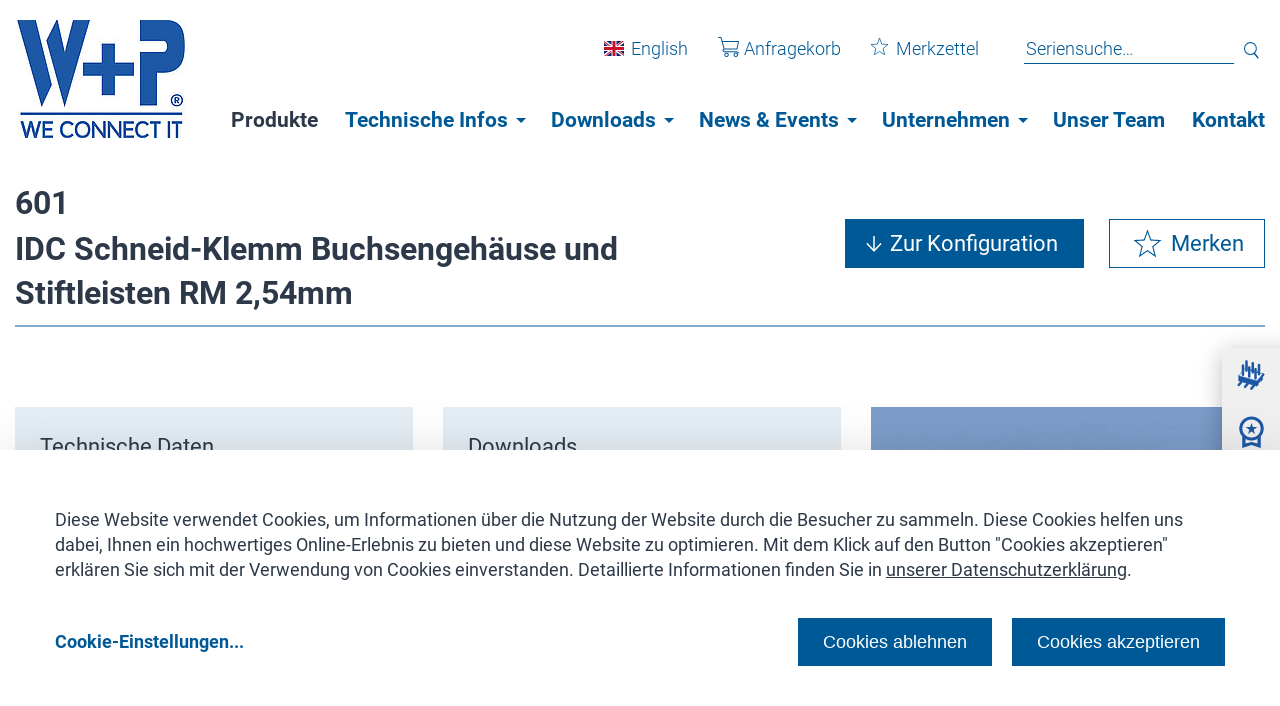

--- FILE ---
content_type: text/html; charset=utf-8
request_url: https://wppro.com/serie/601
body_size: 10238
content:
<!DOCTYPE html> <html dir="ltr" lang="de"> <head> <meta charset="utf-8"> <!--
	This website is powered by TYPO3 - inspiring people to share!
	TYPO3 is a free open source Content Management Framework initially created by Kasper Skaarhoj and licensed under GNU/GPL.
	TYPO3 is copyright 1998-2026 of Kasper Skaarhoj. Extensions are copyright of their respective owners.
	Information and contribution at https://typo3.org/
--> <title>601 | IDC Schneid-Klemm Buchsengehäuse und Stiftleisten RM 2,54mm</title> <meta http-equiv="x-ua-compatible" content="IE=edge"> <meta name="viewport" content="user-scalable=yes, width=device-width, initial-scale=1.0, maximum-scale=5.0"> <meta property="og:type" content="website"> <meta name="twitter:card" content="summary"> <link rel="stylesheet" href="/typo3temp/assets/css/7015c8c4ac5ff815b57530b221005fc6.css?1750065727" media="all"> <link rel="stylesheet" href="/typo3conf/ext/basetemplate/Resources/Public/CSS/mmenu.min.css?1768557894" media="screen"> <link rel="stylesheet" href="/typo3conf/ext/basetemplate/Resources/Public/CSS/style.min.css?1768557894" media="screen"> <link rel="stylesheet" href="/typo3conf/ext/do_team/Resources/Public/CSS/style.css?1768557895" media="all"> <link rel="stylesheet" href="/typo3temp/assets/css/97a1fe558741dac810fdbdffe0a8a042.css?1750065727" media="all"> <script type="opt-in" data-type="text/javascript" data-name="other-2">
  var _paq = window._paq = window._paq || [];
  /* tracker methods like "setCustomDimension" should be called before "trackPageView" */
  _paq.push(['trackPageView']);
  _paq.push(['enableLinkTracking']);
  (function() {
    var u="https://stats.wppro.com/";
    _paq.push(['setTrackerUrl', u+'matomo.php']);
    _paq.push(['setSiteId', '1']);
    var d=document, g=d.createElement('script'), s=d.getElementsByTagName('script')[0];
    g.async=true; g.src=u+'matomo.js'; s.parentNode.insertBefore(g,s);
  })();
</script> <link rel="alternate" hreflang="de" href="/serie"><link rel="alternate" hreflang="en" href="/en/series"> <script>var dataTablesLanguageFile = "https://wppro.com/typo3conf/ext/basetemplate/Resources/Public/JSON/dataTables.de-DE.json";</script><link rel="apple-touch-icon" sizes="57x57" href="/apple-touch-icon-57x57.jpg"> <link rel="apple-touch-icon" sizes="60x60" href="/apple-touch-icon-60x60.jpg"> <link rel="apple-touch-icon" sizes="72x72" href="/apple-touch-icon-72x72.jpg"> <link rel="apple-touch-icon" sizes="76x76" href="/apple-touch-icon-76x76.jpg"> <link rel="apple-touch-icon" sizes="114x114" href="/apple-touch-icon-114x114.jpg"> <link rel="apple-touch-icon" sizes="120x120" href="/apple-touch-icon-120x120.jpg"> <link rel="apple-touch-icon" sizes="144x144" href="/apple-touch-icon-144x144.jpg"> <link rel="apple-touch-icon" sizes="152x152" href="/apple-touch-icon-152x152.jpg"> <link rel="apple-touch-icon" sizes="180x180" href="/apple-touch-icon-180x180.jpg"> <link rel="icon" type="image/jpg" href="/android-chrome-36x36.jpg" sizes="36x36"> <link rel="icon" type="image/jpg" href="/android-chrome-48x48.jpg" sizes="48x48"> <link rel="icon" type="image/jpg" href="/android-chrome-72x72.jpg" sizes="72x72"> <link rel="icon" type="image/jpg" href="/android-chrome-96x96.jpg" sizes="96x96"> <link rel="icon" type="image/jpg" href="/android-chrome-144x144.jpg" sizes="144x144"> <link rel="icon" type="image/jpg" href="/android-chrome-192x192.jpg" sizes="192x192"> <link rel="icon" type="image/jpg" href="/favicon-16x16.jpg" sizes="16x16"> <link rel="icon" type="image/jpg" href="/favicon-32x32.jpg" sizes="32x32"> <link rel="icon" type="image/jpg" href="/favicon-96x96.jpg" sizes="96x96"> <link rel="shortcut icon" type="image/x-icon" href="/favicon.ico"> <meta name="msapplication-TileImage" content="/mstile-150x150.jpg"> <meta name="msapplication-square70x70logo" content="/mstile-70x70.jpg"> <meta name="msapplication-square150x150logo" content="/mstile-150x150.jpg"> <meta name="msapplication-wide310x150logo" content="/mstile-310x150.jpg"> <meta name="msapplication-square310x310logo" content="/mstile-310x310.jpg"> <link href="/apple-touch-startup-image-320x460.jpg" media="(width: 320px) and (height: 480px) and (-webkit-device-pixel-ratio: 1)" rel="apple-touch-startup-image"> <link href="/apple-touch-startup-image-640x920.jpg" media="(width: 320px) and (height: 480px) and (-webkit-device-pixel-ratio: 2)" rel="apple-touch-startup-image"> <link href="/apple-touch-startup-image-640x1096.jpg" media="(width: 320px) and (height: 568px) and (-webkit-device-pixel-ratio: 2)" rel="apple-touch-startup-image"> <link href="/apple-touch-startup-image-748x1024.jpg" media="(width: 768px) and (height: 1024px) and (-webkit-device-pixel-ratio: 1) and (orientation: landscape)" rel="apple-touch-startup-image"> <link href="/apple-touch-startup-image-750x1024.jpg" media="" rel="apple-touch-startup-image"> <link href="/apple-touch-startup-image-750x1294.jpg" media="(width: 375px) and (height: 667px) and (-webkit-device-pixel-ratio: 2)" rel="apple-touch-startup-image"> <link href="/apple-touch-startup-image-768x1004.jpg" media="(width: 768px) and (height: 1024px) and (-webkit-device-pixel-ratio: 1) and (orientation: portrait)" rel="apple-touch-startup-image"> <link href="/apple-touch-startup-image-1182x2208.jpg" media="(width: 414px) and (height: 736px) and (-webkit-device-pixel-ratio: 3) and (orientation: landscape)" rel="apple-touch-startup-image"> <link href="/apple-touch-startup-image-1242x2148.jpg" media="(width: 414px) and (height: 736px) and (-webkit-device-pixel-ratio: 3) and (orientation: portrait)" rel="apple-touch-startup-image"> <link href="/apple-touch-startup-image-1496x2048.jpg" media="(width: 768px) and (height: 1024px) and (-webkit-device-pixel-ratio: 2) and (orientation: landscape)" rel="apple-touch-startup-image"> <link href="/apple-touch-startup-image-1536x2008.jpg" media="(width: 768px) and (height: 1024px) and (-webkit-device-pixel-ratio: 2) and (orientation: portrait)" rel="apple-touch-startup-image"> <link rel="canonical" href="https://wppro.com/serie/601"> <link rel="alternate" hreflang="de" href="https://wppro.com/serie/601"> <link rel="alternate" hreflang="en" href="https://wppro.com/en/series/601"> <link rel="alternate" hreflang="x-default" href="https://wppro.com/serie/601"> </head> <body> <div id="page-wrapper"> <a id="top"></a> <header class="page-header"> <div class="container"> <div class="row"> <div class="col"> <div class="navbar navbar-expand-lg navbar-light justify-content-xl-between d-flex parallax-scroll"> <div class="navigation-wrapper"> <a class="navbar-brand align-self-left" href="/"> <div> <img class="logo" alt="W+P Logo" src="/typo3temp/assets/_processed_/0/7/csm_wppro-logo_6a039473b4.jpg" width="168" height="118"> </div> </a> <a href="#menu" class="navbar-toggler order-last collapsed d-flex d-lg-none" aria-expanded="false" aria-label="Toggle navigation"> <span class="navbar-toggler-line"></span> <span class="navbar-toggler-line"></span> <span class="navbar-toggler-line"></span> </a> <div class="d-none d-lg-inline-flex justify-content-end flex-wrap"> <div class="meta-navigation-wrapper"> <div class="meta-navigation d-none d-lg-inline-flex justify-content-end w-100"> <div class="language-navigation"> <a href="/en/series/601" class="en">English</a> </div> <div class="offer"> <a class="offer-link" href="/anfragekorb"> <div class="offer-link-svg"> <svg viewBox="124.694 89.003 125.052 120.2" width="125.052" height="120.2" xmlns="http://www.w3.org/2000/svg"> <g transform="matrix(1, 0, 0, 1, 62.193661, 24.20314)"> <path d="M113.2,158.4c-7.4,0-13.4,6-13.4,13.3c0,7.3,6,13.3,13.4,13.3c7.4,0,13.4-6,13.4-13.3C126.6,164.4,120.6,158.4,113.2,158.4 z M113.2,179.1c-4.1,0-7.4-3.3-7.4-7.4c0-4.1,3.3-7.4,7.4-7.4c4.1,0,7.4,3.3,7.4,7.4C120.7,175.8,117.3,179.1,113.2,179.1z"/> <path d="M168.5,158.4c-7.4,0-13.4,6-13.4,13.3c0,7.3,6,13.3,13.4,13.3c7.4,0,13.4-6,13.4-13.3C181.9,164.4,175.9,158.4,168.5,158.4 z M168.5,179.1c-4.1,0-7.4-3.3-7.4-7.4c0-4.1,3.3-7.4,7.4-7.4c4.1,0,7.4,3.3,7.4,7.4C175.9,175.8,172.6,179.1,168.5,179.1z"/> <path d="M170.3,150.3h-69.7c-1.5,0-2.8-0.6-3.8-1.6c-1-1-1.5-2.4-1.5-3.9c0.1-2.8,2.6-5.1,5.5-5.1h74.5c1.4,0,2.6-1,2.9-2.4 l9.1-44.2c0.2-0.9,0-1.8-0.6-2.5c-0.6-0.7-1.4-1.1-2.3-1.1h-95l-6.3-22.5c-0.4-1.3-1.5-2.2-2.9-2.2H65.5c-1.6,0-3,1.3-3,3 c0,1.6,1.3,3,3,3h12.6L95.9,135c-3.7,1.8-6.3,5.4-6.5,9.7c-0.1,3.1,1,6,3.2,8.2c2.1,2.2,5,3.4,8.1,3.4h69.7c4.8,0,9.2,2.5,11.6,6.6 c0.6,0.9,1.5,1.5,2.6,1.5c0.5,0,1-0.1,1.5-0.4c1.4-0.8,1.9-2.6,1-4.1C183.6,154,177.2,150.3,170.3,150.3z M91.1,95.6h89.8 l-7.9,38.3h-71.2L91.1,95.6z"/> </g> </svg> </div> Anfragekorb </a> </div> <div class="bookmark"> <a class="bookmark-link" href="/merkzettel"> <div class="bookmark-link-svg"> <svg viewBox="100.891 273.536 45.977 45.977" width="45.977" height="45.977" xmlns="http://www.w3.org/2000/svg"> <g transform="matrix(1, 0, 0, 1, 91.878929, 264.524689)"> <path fill="transparent" d="M 46.296296,51.906272 L 31.916351,42.474649 L 17.502712,51.8547 L 22.029072,35.264028 L 8.654054,24.454438 L 25.831443,23.632463 L 31.978866,7.5717174 L 38.068716,23.65438 L 55.243051,24.537884 L 41.829396,35.299492 L 46.296296,51.906272 z " transform="matrix(0.986858,0,0,1.03704,0.471316,1.159472)"/> </g> </svg> </div> Merkzettel </a> </div> <div class="search"> <div id="c713" class="frame frame-default frame-type-list frame-layout-0 frame-space-after-50"> <div class="container"> <form method="get" class="ui-front" id="tx-solr-search-form-pi-results" action="/produkte" data-suggest="/produkte?type=7384" data-suggest-header="Top Treffer" accept-charset="utf-8"> <input type="text" class="tx-solr-q js-solr-q tx-solr-suggest tx-solr-suggest-focus" name="tx_solr[q]" value="" placeholder="Seriensuche…"> <button type="submit" class="search-submit"> <svg viewBox="41.674 52.47 359.478 400.665" width="359.478" height="400.665" xmlns="http://www.w3.org/2000/svg"> <g transform="matrix(1, 0, 0, 1, -32.756874, -554.826355)"> <g id="g1400" transform="translate(-4.3609793,-7.6704785)"> <path d="M 232.83952,614.96702 A 154.04816,154.04794 0 0 0 78.79153,769.01382 154.04816,154.04794 0 0 0 232.83952,923.06184 154.04816,154.04794 0 0 0 386.88751,769.01382 154.04816,154.04794 0 0 0 232.83952,614.96702 Z m 0,26.77613 A 129.95832,127.2707 0 0 1 362.79832,769.01382 129.95832,127.2707 0 0 1 232.83952,896.28449 129.95832,127.2707 0 0 1 102.88194,769.01382 129.95832,127.2707 0 0 1 232.83952,641.74315 Z"/> <rect ry="18.08342" rx="33.249443" transform="matrix(0.65316768,0.7572133,-0.60689051,0.79478545,0,0)" y="319.55432" x="794.8775" height="36.16684" width="173.02675"/> </g> </g> </svg> </button> </form> </div> </div> </div> </div> </div> <div class="menu-background-wrapper"></div> <div class="menu-wrapper d-none d-lg-inline-flex"> <nav id="menu" class="d-lg-inline-flex justify-content-end"> <ul class="navbar-nav navbar-nav-scroll"><li class="nav-item active"><a href="/produkte" class="nav-link">Produkte</a></li><li class="nav-item has-submenu"><a href="/technische-infos" class="nav-link">Technische Infos</a><button class="submenu-toggle-button" aria-haspopup="true" aria-expanded="false" aria-controls="submenu-243"><span class="submenu-chevron"></span></button><ul class="submenu hidden" id="submenu-243"><li class="nav-item"><a href="/technische-infos/kurz-reflow-loetverfahren" class="nav-link">Kurz-Reflow-Lötverfahren</a></li><li class="nav-item"><a href="/technische-infos/pcn-pdn" class="nav-link">Product Change/Discontinuation Notifications</a></li><li class="nav-item"><a href="/technische-infos/reflow-loetempfehlung" class="nav-link">Reflow-Lötempfehlung</a></li><li class="nav-item"><a href="/technische-infos/sonderbestueckungen-stiftleisten" class="nav-link">Sonderbestückungen Stiftleisten</a></li><li class="nav-item"><a href="/technische-infos/wellenloetverfahren" class="nav-link">Wellenlötverfahren</a></li><li class="nav-item"><a href="/technische-infos" class="nav-link">Weitere ...</a></li></ul></li><li class="nav-item has-submenu"><a href="/downloads" class="nav-link">Downloads</a><button class="submenu-toggle-button" aria-haspopup="true" aria-expanded="false" aria-controls="submenu-4"><span class="submenu-chevron"></span></button><ul class="submenu hidden" id="submenu-4"><li class="nav-item"><a href="/downloads" class="nav-link">Zertifikate & Dokumente</a></li><li class="nav-item"><a href="/downloads/3d-modelle" class="nav-link">3D-Modelle</a></li><li class="nav-item"><a href="/downloads/w-p-katalog" class="nav-link">W+P Katalog</a></li></ul></li><li class="nav-item has-submenu"><a href="/news-events" class="nav-link">News & Events</a><button class="submenu-toggle-button" aria-haspopup="true" aria-expanded="false" aria-controls="submenu-3"><span class="submenu-chevron"></span></button><ul class="submenu hidden" id="submenu-3"><li class="nav-item"><a href="/news-events" class="nav-link">Pressemeldungen</a></li><li class="nav-item"><a href="/news-events/aktivitaeten-und-veranstaltungen" class="nav-link">Aktivitäten und Veranstaltungen</a></li><li class="nav-item"><a href="/news-events/pressekontakt" class="nav-link">Kontakt</a></li></ul></li><li class="nav-item has-submenu"><a href="/unternehmen" class="nav-link">Unternehmen</a><button class="submenu-toggle-button" aria-haspopup="true" aria-expanded="false" aria-controls="submenu-5"><span class="submenu-chevron"></span></button><ul class="submenu hidden" id="submenu-5"><li class="nav-item"><a href="/unternehmen" class="nav-link">Unser Unternehmen</a></li><li class="nav-item"><a href="/unternehmen/distributoren" class="nav-link">Distributoren</a></li><li class="nav-item"><a href="/karriere" class="nav-link">Karriere</a></li><li class="nav-item"><a href="/unternehmen/historie" class="nav-link">Historie</a></li></ul></li><li class="nav-item"><a href="/unser-team" class="nav-link">Unser Team</a></li><li class="nav-item"><a href="/kontakt" class="nav-link">Kontakt</a></li></ul> </nav> </div> </div> </div> </div> </div> </div> <div class="breadcrumb"> <div class="breadcrumb-nav d-none d-md-block"><a href="/">Startseite</a>&nbsp;<img src="/typo3conf/ext/basetemplate/Resources/Public/Images/breadcrumb.svg" alt="breadcrumb icon">&nbsp;<a href="/produkte">Produkte</a>&nbsp;<img src="/typo3conf/ext/basetemplate/Resources/Public/Images/breadcrumb.svg" alt="breadcrumb icon">&nbsp;<span><a href="/produkte?tx_solr%5Bfilter%5D%5B0%5D=chapter%3A414">Wire-To-Board</a></span>&nbsp;<img src="/typo3conf/ext/basetemplate/Resources/Public/Images/breadcrumb.svg" alt="breadcrumb icon">&nbsp;<span><a href="/produkte?tx_solr%5Bfilter%5D%5B0%5D=chapter%3A414&amp;tx_solr%5Bfilter%5D%5B1%5D=subchapter%3ASchneid-Klemm">Schneid-Klemm</a></span>&nbsp;<img src="/typo3conf/ext/basetemplate/Resources/Public/Images/breadcrumb.svg" alt="breadcrumb icon">&nbsp;<span>601</span></div> </div> </div> </header> <main class="page-main"> <div class="overlay"></div> <!--TYPO3SEARCH_begin--> <div class="main-content"> <div id="c133" class="frame frame-default frame-type-list frame-layout-0 frame-space-after-50"> <div class="container"> <div class="do-products"> <div class="product-header"> <h2 class="product-serial">601</h2> <h2 class="product-title">IDC Schneid-Klemm Buchsengehäuse und Stiftleisten RM&nbsp;2,54mm</h2> <a href="#configure-product" class="btn btn-primary product-configure"> <svg xmlns="http://www.w3.org/2000/svg" width="16" height="16" fill="currentColor" class="bi bi-gear" viewBox="0 0 16 16"> <path d="M8 4.754a3.246 3.246 0 1 0 0 6.492 3.246 3.246 0 0 0 0-6.492zM5.754 8a2.246 2.246 0 1 1 4.492 0 2.246 2.246 0 0 1-4.492 0z"/> <path d="M9.796 1.343c-.527-1.79-3.065-1.79-3.592 0l-.094.319a.873.873 0 0 1-1.255.52l-.292-.16c-1.64-.892-3.433.902-2.54 2.541l.159.292a.873.873 0 0 1-.52 1.255l-.319.094c-1.79.527-1.79 3.065 0 3.592l.319.094a.873.873 0 0 1 .52 1.255l-.16.292c-.892 1.64.901 3.434 2.541 2.54l.292-.159a.873.873 0 0 1 1.255.52l.094.319c.527 1.79 3.065 1.79 3.592 0l.094-.319a.873.873 0 0 1 1.255-.52l.292.16c1.64.893 3.434-.902 2.54-2.541l-.159-.292a.873.873 0 0 1 .52-1.255l.319-.094c1.79-.527 1.79-3.065 0-3.592l-.319-.094a.873.873 0 0 1-.52-1.255l.16-.292c.893-1.64-.902-3.433-2.541-2.54l-.292.159a.873.873 0 0 1-1.255-.52l-.094-.319zm-2.633.283c.246-.835 1.428-.835 1.674 0l.094.319a1.873 1.873 0 0 0 2.693 1.115l.291-.16c.764-.415 1.6.42 1.184 1.185l-.159.292a1.873 1.873 0 0 0 1.116 2.692l.318.094c.835.246.835 1.428 0 1.674l-.319.094a1.873 1.873 0 0 0-1.115 2.693l.16.291c.415.764-.42 1.6-1.185 1.184l-.291-.159a1.873 1.873 0 0 0-2.693 1.116l-.094.318c-.246.835-1.428.835-1.674 0l-.094-.319a1.873 1.873 0 0 0-2.692-1.115l-.292.16c-.764.415-1.6-.42-1.184-1.185l.159-.291A1.873 1.873 0 0 0 1.945 8.93l-.319-.094c-.835-.246-.835-1.428 0-1.674l.319-.094A1.873 1.873 0 0 0 3.06 4.377l-.16-.292c-.415-.764.42-1.6 1.185-1.184l.292.159a1.873 1.873 0 0 0 2.692-1.115l.094-.319z"/> </svg> <svg version="1.1" class="arrow-down" xmlns="http://www.w3.org/2000/svg" width="1024" height="1024" viewBox="0 0 1024 1024"> <title></title> <g id="icomoon-ignore"> </g> <path fill="#fff" d="M559.942 905.109h-95.88v-905.109h95.88v905.109z"></path> <path fill="#fff" d="M931.955 441.050l69.034 65.198-487.071 517.752-490.906-517.752 72.869-65.198 418.038 444.884z"></path> </svg> <span>Zur Konfiguration</span> </a> <div class="btn btn-secondary product-notepad js-notepad-toggle" data-product-uid="703" data-included-label="Gemerkt" data-excluded-label="Merken"> <svg xmlns:svg="http://www.w3.org/2000/svg" xmlns="http://www.w3.org/2000/svg" xmlns:sodipodi="http://sodipodi.sourceforge.net/DTD/sodipodi-0.dtd" xmlns:inkscape="http://www.inkscape.org/namespaces/inkscape" width="64" height="64" viewBox="0 0 64 64" id="svg2"> <g> <path fill="#fff" style="stroke:#005997;stroke-width:2;" d="M 46.296296,51.906272 L 31.916351,42.474649 L 17.502712,51.8547 L 22.029072,35.264028 L 8.654054,24.454438 L 25.831443,23.632463 L 31.978866,7.5717174 L 38.068716,23.65438 L 55.243051,24.537884 L 41.829396,35.299492 L 46.296296,51.906272 z " transform="matrix(0.986858,0,0,1.03704,0.471316,1.159472)"/> </g> </svg> <span>Merken</span> </div> </div> <div class="product-section-1 "> <div class="product-description-wrapper"> <h2>Technische Daten</h2> <div class="product-description"> <div class="technical-data"> <span>Isolierkörper</span> <span>Thermoplast, UL94 V-2, weiß (Type 01-04, 09)<br />Thermoplast, UL94 V-0, weiß (Type 05, 06)<br />Thermoplast, UL94 V-0, schwarz (Type 07, 08)</span> </div> <div class="technical-data"> <span>Kontaktmaterial</span> <span>Vierkantstift 0,635mm, Kupferlegierung</span> </div> <div class="technical-data"> <span>Kontaktoberfläche</span> <span>Lt. Oberflächenoptionen, über Ni</span> </div> <div class="technical-data"> <span>Aderquerschnitt</span> <span>AWG 28 ~ 22</span> </div> <div class="technical-data"> <span>Durchgangswiderstand</span> <span>&lt; 20 m&Omega;</span> </div> <div class="technical-data"> <span>Isolationswiderstand</span> <span>&gt; 1000 M&Omega;</span> </div> <div class="technical-data"> <span>Spannungsfestigkeit</span> <span>700 V AC</span> </div> <div class="technical-data"> <span>Nennspannung</span> <span>250 V AC</span> </div> <div class="technical-data"> <span>Nennstrom</span> <span>Bis zu 3 A</span> </div> <div class="technical-data"> <span>Temperaturbereich</span> <span>-25 °C ... +85 °C<br />-40 °C ... +105 °C (Type 07, 08)</span> </div> <div class="technical-data"> <span>Verarbeitung</span> <span>Wellenlötverfahren</span> </div> </div> </div> <div class="product-downloads-wrapper"> <h2>Downloads</h2> <div class="product-downloads"> <div class="product-download"> <span> Datenblatt </span> <a class="btn btn-primary file-icon" target="_blank" href="/serie/601.pdf">herunterladen</a> </div> </div> </div> <div class="product-gallery"> <div class="slider-wrapper"> <div class="slider-for gallery" data-element="703" id="element-703" data-sliderNav="slider-nav-703"> <div class="slider-for-item"> <figure> <a class="gallery-item-703" data-sub-html=".image-caption-0" href="/fileadmin/Produkte/tx_wp/f601-20200327_02.jpg"> <picture class="lozad img-fluid" title=""> <source srcset=" /fileadmin/Produkte/tx_wp/f601-20200327_02.jpg" media="(min-width: 1290px)"> <source srcset=" /fileadmin/Produkte/tx_wp/f601-20200327_02.jpg" media="(min-width: 576px)"> <source srcset=" /fileadmin/Produkte/tx_wp/f601-20200327_02.jpg"> <img class="img-fluid" alt="W+P PRODUCTS Steckverbinder" src="/fileadmin/Produkte/tx_wp/f601-20200327_02.jpg"> <figcaption class="d-none image-caption-0"></figcaption> </picture> </a> </figure> </div> </div> <div class="slider-text"> </div> </div> </div> </div> <hr> <h2 id="configure-product">Konfigurieren Sie Ihr Produkt</h2> <div class="do-productelements" > <div class="pe-image"> <figure> <a class="lightbox" href="/fileadmin/_processed_/9/7/csm_z601-01-02_85a08e3235.png"> <picture class="lozad img-fluid" title=""> <source srcset=" /fileadmin/_processed_/9/7/csm_z601-01-02_713f0e7d5c.png" media="(min-width: 1290px)"> <source srcset=" /fileadmin/_processed_/9/7/csm_z601-01-02_713f0e7d5c.png" media="(min-width: 576px)"> <source srcset=" /fileadmin/_processed_/9/7/csm_z601-01-02_713f0e7d5c.png"> <img class="img-fluid" alt="W+P PRODUCTS Zeichnung" src="/fileadmin/_processed_/9/7/csm_z601-01-02_713f0e7d5c.png"> </picture> </a> </figure> </div> <div class="pe-text"> Nicht anreihbar / <i>not stackable in the grid</i><br /> AWG Markierung auf den Kontakten / <i>AWG marking on contacts</i> - 2: AWG22, 4: AWG 24, 6: AWG26/28 </div> <div class="pe-bookingoptions" id="pe-bookingoptions-2345"> <h4>Wählen Sie die gewünschten Optionen aus:</h4> <div class="pe-bo-option-wrapper"> <div class="pe-bo-option" data-optiontitle="Series" data-minselection="1" data-maxselection="1" data-requirement=" true"> <span class="pe-bo-option-title"> Series <div class="pe-bo-option-required">Bitte 1 Option wählen</div> </span> <div class="optionsoption"><span title="Diese Option wählen." data-optioncode="601"><strong>601</strong></span></div> </div> <div class="pe-bo-option" data-optiontitle="Contacts" data-minselection="1" data-maxselection="1" data-requirement=" true"> <span class="pe-bo-option-title"> Contacts <div class="pe-bo-option-required">Bitte 1 Option wählen</div> </span> <div class="optionsoption"> <span title="Diese Option wählen." data-optioncode="02-16"> <strong>02-16</strong> </span> </div> </div> <div class="pe-bo-option" data-optiontitle="Type" data-minselection="1" data-maxselection="1" data-requirement=" true"> <span class="pe-bo-option-title"> Type <div class="pe-bo-option-required">Bitte 1 Option wählen</div> </span> <div class="optionsoption"> <span title="Diese Option wählen." data-optioncode="01"> <strong>01</strong> Buchsengehäuse (Mittelstück) </span> </div> <div class="optionsoption"> <span title="Diese Option wählen." data-optioncode="02"> <strong>02</strong> Buchsengehäuse (Endstück) </span> </div> </div> <div class="pe-bo-option" data-optiontitle="Plating" data-minselection="1" data-maxselection="1" data-requirement=" true"> <span class="pe-bo-option-title"> Plating <div class="pe-bo-option-required">Bitte 1 Option wählen</div> </span> <div class="optionsoption"> <span title="Diese Option wählen." data-optioncode="50"> <strong>50</strong> Verzinnt </span> </div> </div> <div class="pe-bo-option" data-optiontitle="AWG" data-minselection="1" data-maxselection="1" data-requirement=" true"> <span class="pe-bo-option-title"> AWG <div class="pe-bo-option-required">Bitte 1 Option wählen</div> </span> <div class="optionsoption"> <span title="Diese Option wählen." data-optioncode="22"> <strong>22</strong> AWG 22 </span> </div> <div class="optionsoption"> <span title="Diese Option wählen." data-optioncode="24"> <strong>24</strong> AWG 24 </span> </div> <div class="optionsoption"> <span title="Diese Option wählen." data-optioncode="26"> <strong>26</strong> AWG 26/28 </span> </div> </div> </div> <div class="btn btn-primary cart-icon disabled js-configure-product" title="Wählen Sie zunächst die gewünschten Konfiguration aus."> Zum Anfragekorb hinzufügen </div> </div> <div class="pe-image"> <figure> <a class="lightbox" href="/fileadmin/_processed_/e/8/csm_z601-03-04_d9c72ee864.png"> <picture class="lozad img-fluid" title=""> <source srcset=" /fileadmin/_processed_/e/8/csm_z601-03-04_21576c35e5.png" media="(min-width: 1290px)"> <source srcset=" /fileadmin/_processed_/e/8/csm_z601-03-04_21576c35e5.png" media="(min-width: 576px)"> <source srcset=" /fileadmin/_processed_/e/8/csm_z601-03-04_21576c35e5.png"> <img class="img-fluid" alt="W+P PRODUCTS Zeichnung" src="/fileadmin/_processed_/e/8/csm_z601-03-04_21576c35e5.png"> </picture> </a> </figure> </div> <div class="pe-text"> Nicht anreihbar / <i>not stackable in the grid</i><br /> AWG Markierung auf den Kontakten / <i>AWG marking on contacts</i> - 2: AWG22, 4: AWG 24, 6: AWG26/28 </div> <div class="pe-bookingoptions" id="pe-bookingoptions-2342"> <h4>Wählen Sie die gewünschten Optionen aus:</h4> <div class="pe-bo-option-wrapper"> <div class="pe-bo-option" data-optiontitle="Series" data-minselection="1" data-maxselection="1" data-requirement=" true"> <span class="pe-bo-option-title"> Series <div class="pe-bo-option-required">Bitte 1 Option wählen</div> </span> <div class="optionsoption"><span title="Diese Option wählen." data-optioncode="601"><strong>601</strong></span></div> </div> <div class="pe-bo-option" data-optiontitle="Contacts" data-minselection="1" data-maxselection="1" data-requirement=" true"> <span class="pe-bo-option-title"> Contacts <div class="pe-bo-option-required">Bitte 1 Option wählen</div> </span> <div class="optionsoption"> <span title="Diese Option wählen." data-optioncode="02-16"> <strong>02-16</strong> </span> </div> </div> <div class="pe-bo-option" data-optiontitle="Type" data-minselection="1" data-maxselection="1" data-requirement=" true"> <span class="pe-bo-option-title"> Type <div class="pe-bo-option-required">Bitte 1 Option wählen</div> </span> <div class="optionsoption"> <span title="Diese Option wählen." data-optioncode="03"> <strong>03</strong> Buchsengehäuse (Mittelstück) mit Codierung </span> </div> <div class="optionsoption"> <span title="Diese Option wählen." data-optioncode="04"> <strong>04</strong> Buchsengehäuse (Endstück) mit Codierung </span> </div> </div> <div class="pe-bo-option" data-optiontitle="Plating" data-minselection="1" data-maxselection="1" data-requirement=" true"> <span class="pe-bo-option-title"> Plating <div class="pe-bo-option-required">Bitte 1 Option wählen</div> </span> <div class="optionsoption"> <span title="Diese Option wählen." data-optioncode="50"> <strong>50</strong> Verzinnt </span> </div> </div> <div class="pe-bo-option" data-optiontitle="AWG" data-minselection="1" data-maxselection="1" data-requirement=" true"> <span class="pe-bo-option-title"> AWG <div class="pe-bo-option-required">Bitte 1 Option wählen</div> </span> <div class="optionsoption"> <span title="Diese Option wählen." data-optioncode="22"> <strong>22</strong> AWG 22 </span> </div> <div class="optionsoption"> <span title="Diese Option wählen." data-optioncode="24"> <strong>24</strong> AWG 24 </span> </div> <div class="optionsoption"> <span title="Diese Option wählen." data-optioncode="26"> <strong>26</strong> AWG 26/28 </span> </div> </div> </div> <div class="btn btn-primary cart-icon disabled js-configure-product" title="Wählen Sie zunächst die gewünschten Konfiguration aus."> Zum Anfragekorb hinzufügen </div> </div> <div class="pe-image"> <figure> <a class="lightbox" href="/fileadmin/_processed_/6/c/csm_z601-05-06_01_d07025e4cc.png"> <picture class="lozad img-fluid" title=""> <source srcset=" /fileadmin/_processed_/6/c/csm_z601-05-06_01_46149bb798.png" media="(min-width: 1290px)"> <source srcset=" /fileadmin/_processed_/6/c/csm_z601-05-06_01_46149bb798.png" media="(min-width: 576px)"> <source srcset=" /fileadmin/_processed_/6/c/csm_z601-05-06_01_46149bb798.png"> <img class="img-fluid" alt="W+P PRODUCTS Zeichnung" src="/fileadmin/_processed_/6/c/csm_z601-05-06_01_46149bb798.png"> </picture> </a> </figure> </div> <div class="pe-bookingoptions" id="pe-bookingoptions-2340"> <h4>Wählen Sie die gewünschten Optionen aus:</h4> <div class="pe-bo-option-wrapper"> <div class="pe-bo-option" data-optiontitle="Series" data-minselection="1" data-maxselection="1" data-requirement=" true"> <span class="pe-bo-option-title"> Series <div class="pe-bo-option-required">Bitte 1 Option wählen</div> </span> <div class="optionsoption"><span title="Diese Option wählen." data-optioncode="601"><strong>601</strong></span></div> </div> <div class="pe-bo-option" data-optiontitle="Contacts" data-minselection="1" data-maxselection="1" data-requirement=" true"> <span class="pe-bo-option-title"> Contacts <div class="pe-bo-option-required">Bitte 1 Option wählen</div> </span> <div class="optionsoption"> <span title="Diese Option wählen." data-optioncode="02-16"> <strong>02-16</strong> </span> </div> </div> <div class="pe-bo-option" data-optiontitle="Type" data-minselection="1" data-maxselection="1" data-requirement=" true"> <span class="pe-bo-option-title"> Type <div class="pe-bo-option-required">Bitte 1 Option wählen</div> </span> <div class="optionsoption"> <span title="Diese Option wählen." data-optioncode="05"> <strong>05</strong> Stiftleiste gerade, mit Verriegelung und Kodierung </span> </div> <div class="optionsoption"> <span title="Diese Option wählen." data-optioncode="06"> <strong>06</strong> Stiftleiste gewinkelt, mit Verriegelung und Kodierung </span> </div> </div> <div class="pe-bo-option" data-optiontitle="Plating" data-minselection="1" data-maxselection="1" data-requirement=" true"> <span class="pe-bo-option-title"> Plating <div class="pe-bo-option-required">Bitte 1 Option wählen</div> </span> <div class="optionsoption"> <span title="Diese Option wählen." data-optioncode="50"> <strong>50</strong> Verzinnt </span> </div> </div> </div> <div class="btn btn-primary cart-icon disabled js-configure-product" title="Wählen Sie zunächst die gewünschten Konfiguration aus."> Zum Anfragekorb hinzufügen </div> </div> <div class="pe-image"> <figure> <a class="lightbox" href="/fileadmin/_processed_/f/b/csm_z601-07-08-20220706_f26280502d.png"> <picture class="lozad img-fluid" title=""> <source srcset=" /fileadmin/_processed_/f/b/csm_z601-07-08-20220706_789fdcb9d4.png" media="(min-width: 1290px)"> <source srcset=" /fileadmin/_processed_/f/b/csm_z601-07-08-20220706_789fdcb9d4.png" media="(min-width: 576px)"> <source srcset=" /fileadmin/_processed_/f/b/csm_z601-07-08-20220706_789fdcb9d4.png"> <img class="img-fluid" alt="W+P PRODUCTS Zeichnung" src="/fileadmin/_processed_/f/b/csm_z601-07-08-20220706_789fdcb9d4.png"> </picture> </a> </figure> </div> <div class="pe-bookingoptions" id="pe-bookingoptions-2338"> <h4>Wählen Sie die gewünschten Optionen aus:</h4> <div class="pe-bo-option-wrapper"> <div class="pe-bo-option" data-optiontitle="Series" data-minselection="1" data-maxselection="1" data-requirement=" true"> <span class="pe-bo-option-title"> Series <div class="pe-bo-option-required">Bitte 1 Option wählen</div> </span> <div class="optionsoption"><span title="Diese Option wählen." data-optioncode="601"><strong>601</strong></span></div> </div> <div class="pe-bo-option" data-optiontitle="Contacts" data-minselection="1" data-maxselection="1" data-requirement=" true"> <span class="pe-bo-option-title"> Contacts <div class="pe-bo-option-required">Bitte 1 Option wählen</div> </span> <div class="optionsoption"> <span title="Diese Option wählen." data-optioncode="02-40"> <strong>02-40</strong> </span> </div> </div> <div class="pe-bo-option" data-optiontitle="Type" data-minselection="1" data-maxselection="1" data-requirement=" true"> <span class="pe-bo-option-title"> Type <div class="pe-bo-option-required">Bitte 1 Option wählen</div> </span> <div class="optionsoption"> <span title="Diese Option wählen." data-optioncode="07"> <strong>07</strong> Stiftleiste gerade </span> </div> <div class="optionsoption"> <span title="Diese Option wählen." data-optioncode="08"> <strong>08</strong> Stiftleiste gewinkelt </span> </div> </div> <div class="pe-bo-option" data-optiontitle="Plating" data-minselection="1" data-maxselection="1" data-requirement=" true"> <span class="pe-bo-option-title"> Plating <div class="pe-bo-option-required">Bitte 1 Option wählen</div> </span> <div class="optionsoption"> <span title="Diese Option wählen." data-optioncode="50"> <strong>50</strong> Verzinnt </span> </div> </div> </div> <div class="btn btn-primary cart-icon disabled js-configure-product" title="Wählen Sie zunächst die gewünschten Konfiguration aus."> Zum Anfragekorb hinzufügen </div> </div> <div class="pe-image"> <figure> <a class="lightbox" href="/fileadmin/_processed_/5/8/csm_z601-09_c329e3f4e0.png"> <picture class="lozad img-fluid" title=""> <source srcset=" /fileadmin/_processed_/5/8/csm_z601-09_be2f866dca.png" media="(min-width: 1290px)"> <source srcset=" /fileadmin/_processed_/5/8/csm_z601-09_be2f866dca.png" media="(min-width: 576px)"> <source srcset=" /fileadmin/_processed_/5/8/csm_z601-09_be2f866dca.png"> <img class="img-fluid" alt="W+P PRODUCTS Zeichnung" src="/fileadmin/_processed_/5/8/csm_z601-09_be2f866dca.png"> </picture> </a> </figure> </div> <div class="pe-bookingoptions" id="pe-bookingoptions-2336"> <h4>Wählen Sie die gewünschten Optionen aus:</h4> <div class="pe-bo-option-wrapper"> <div class="pe-bo-option" data-optiontitle="Series" data-minselection="1" data-maxselection="1" data-requirement=" true"> <span class="pe-bo-option-title"> Series <div class="pe-bo-option-required">Bitte 1 Option wählen</div> </span> <div class="optionsoption select"><span title="Diese Option wählen." data-optioncode="601"><strong>601</strong></span></div> </div> <div class="pe-bo-option" data-optiontitle="Contacts" data-minselection="1" data-maxselection="1" data-requirement=" true"> <span class="pe-bo-option-title"> Contacts <div class="pe-bo-option-required">Bitte 1 Option wählen</div> </span> <div class="optionsoption select"> <span title="Diese Option wählen." data-optioncode="02-16"> <strong>02-16</strong> </span> </div> </div> <div class="pe-bo-option" data-optiontitle="Type" data-minselection="1" data-maxselection="1" data-requirement=" true"> <span class="pe-bo-option-title"> Type <div class="pe-bo-option-required">Bitte 1 Option wählen</div> </span> <div class="optionsoption select"> <span title="Diese Option wählen." data-optioncode="09"> <strong>09</strong> Kappe für Buchsengehäuse </span> </div> </div> </div> <div class="btn btn-primary cart-icon disabled js-configure-product" title="Wählen Sie zunächst die gewünschten Konfiguration aus."> Zum Anfragekorb hinzufügen </div> </div> </div> </div> </div> </div> <div id="c134" class="frame frame-default frame-type-list frame-layout-0 frame-space-after-50"> <div class="container"> <div class="do-products"> </div> </div> </div> </div> <div class="carrer-section"> <div class="container"> </div> </div> <!--TYPO3SEARCH_end--> </main> <aside class="actionmenu"> <div class="actionmenu-content"> <a href="/produkte"> <div class="actionmenu-item products"> <div class="actionmenu-item-img-wrapper"> <img class="actionmenu-item-img" alt="Produkte Icon" src="/typo3conf/ext/basetemplate/Resources/Public/Icons/Frontend/component.svg" width="45" height="45"> </div> <div class="actionmenu-item-text">Produkte</div> </div> </a> <a href="/downloads"> <div class="actionmenu-item certificates"> <div class="actionmenu-item-img-wrapper"> <img class="actionmenu-item-img" alt="Zertifikate Icon" src="/typo3conf/ext/basetemplate/Resources/Public/Icons/Frontend/badge.svg" width="30" height="38"> </div> <div class="actionmenu-item-text">Zertifikate</div> </div> </a> <a href="/unser-team"> <div class="actionmenu-item team"> <div class="actionmenu-item-img-wrapper"> <img class="actionmenu-item-img" alt="Team Icon" src="/typo3conf/ext/basetemplate/Resources/Public/Icons/Frontend/group.svg" width="44" height="31"> </div> <div class="actionmenu-item-text">Team</div> </div> </a> </div> </aside> <div class="totop"> <img alt="To Top Icon" src="/typo3conf/ext/basetemplate/Resources/Public/Icons/Frontend/arrow_upward.svg" width="32" height="32"> </div> <footer class=""> <div class="container"> <div class="row "> <div class=" col-12 col-md-6 column-left"> <div class="footer-text content-element element-3"> <div class="headline"> <div class="h3"> Produkte </div> </div> <div class="text-twocolumns"> <p><a href="/produkte?tx_solr[filter][0]=chapter%3A422">Stiftleisten </a></p> <p><a href="/produkte?tx_solr%5Bfilter%5D%5B0%5D=chapter%3A414">Wire-To-Board</a></p> <p><a href="/produkte?tx_solr%5Bfilter%5D%5B0%5D=chapter%3A410">LED-Power-Verbinder</a></p> <p><a href="/produkte?tx_solr%5Bfilter%5D%5B0%5D=chapter%3A417">IDC-Verbindungen</a></p> <p><a href="/produkte?tx_solr%5Bfilter%5D%5B0%5D=chapter%3A409">Waterproof</a></p> <p>&nbsp;</p> <p><a href="/produkte?tx_solr%5Bfilter%5D%5B0%5D=chapter%3A421">Buchsenleisten</a></p> <p><a href="/produkte?tx_solr%5Bfilter%5D%5B0%5D=chapter%3A412">Board-To-Board</a></p> <p><a href="/produkte?tx_solr%5Bfilter%5D%5B0%5D=chapter%3A420">D-Sub-Verbinder</a></p> <p><a href="/produkte?tx_solr%5Bfilter%5D%5B0%5D=chapter%3A411">AV-Verbinder</a></p> <p><em><a href="/produkte">mehr ...</a></em></p> </div> </div> </div> <div class=" col-12 col-md-3 column-middle"> <div class="footer-text content-element element-4"> <div class="headline"> <div class="h3"> Unser Unternehmen </div> </div> <p><a href="/unternehmen/historie">Historie</a></p> <p><a href="/karriere">Karriere</a></p> <p><br> <a href="/agb">AGB</a></p> <p><a href="/datenschutz">Datenschutz</a></p> <p><a href="/impressum">Impressum</a></p> </div> </div> <div class=" col-12 col-md-3 column-right"> <div class="footer-text content-element element-6"> <div class="headline"> <div class="h3"> Downloads </div> </div> <p><a href="/downloads/w-p-katalog">W+P Katalog</a></p> <p><a href="/downloads">Zertifikate</a></p> </div> <div class="footer-text content-element element-5"> <div class="headline"> <div class="h3"> Kontakt </div> </div> <p>W+P PRODUCTS GmbH<br> Daimlerstraße 29-33<br> D-32257 Bünde</p> <p>Telefon: +49 (0) 5223-98507-0<br> Telefax: +49 (0) 5223-98507-50<br> E-Mail:&nbsp;<a href="https://wppro.com/impressum#" target="_blank">info@wppro.com</a></p> </div> </div> </div> </div> </footer> </div> <div class="modal fade" id="messeform" tabindex="-1" aria-labelledby="messeform" aria-hidden="true"> <div class="modal-dialog modal-xl modal-dialog-centered" role="document"> <div class="modal-content"> <div class="modal-header"> <button type="button" class="close" data-bs-dismiss="modal"> <span aria-hidden="true">&times;</span> </button> </div> <div class="modal-body"> </div> </div> </div> </div> <div class="modal fade" id="modal" tabindex="-1" aria-labelledby="modal" aria-hidden="true"> <div class="modal-dialog modal-xl modal-dialog-centered" role="document"> <div class="modal-content"> <div class="modal-header"> <button type="button" class="close" data-bs-dismiss="modal"> <span aria-hidden="true">&times;</span> </button> </div> <div class="modal-body"> </div> </div> </div> </div> <div class="modal fade" id="product-configurator-model" tabindex="-1" aria-labelledby="modal" aria-hidden="true"> <div class="modal-dialog modal-xl modal-dialog-centered" role="document"> <div class="modal-content"> <div class="modal-header"> <button type="button" class="close" data-bs-dismiss="modal"> <span aria-hidden="true">&times;</span> </button> </div> <div class="modal-body"> <div class="do-products"> <div class="h1"> Bitte verfeinern Sie Ihre Produktkonfiguration </div> <div class="h2"> Bevor wir Ihren Artikel in den Anfragekorb legen geben Sie bitte die gewünsche Konfiguration ein: </div> <div class="product-configurator-model-table do-productelements"> <div class="pe-bo-option-wrapper"> </div> </div> <div class="btn btn-primary to-cart-btn cart-icon disabled" > Jetzt in den Anfragekorb legen </div> </div> <div class="success-checkmark success-content"> <div class="success-checkmark-top-content"> <div class="check-icon-wrapper"> <div class="check-icon"> <span class="icon-line line-tip"></span> <span class="icon-line line-long"></span> <div class="icon-circle"></div> <div class="icon-fix"></div> </div> </div> <div class="h1"> Erfolgreich zum Anfragekorb hinzugefügt </div> </div> <p> Ihr Artikel wurde zum Anfragekorb hinzugefügt. </p> <div class="success-checkmark-bottom-content"> <p> Möchten Sie zurück zum Artikel oder zu Ihrem Anfragekorb? </p> <div class="closing-button"> <button type="button" class="close btn btn-primary arrow-icon" data-bs-dismiss="modal"> <span aria-hidden="true">zurück zum Artikel</span> </button> <a href="/anfragekorb"> <button type="button" class="close btn btn-secondary cart-icon"> <span aria-hidden="true">Zum Anfragekorb</span> </button> </a> </div> </div> </div> </div> </div> </div> </div> <div class="tx-we-cookie-consent"> </div> <script>$languageId="0"</script><html data-namespace-typo3-fluid="true"> <div class="modal fade" id="inquiry-basket-share-modal" tabindex="-1" aria-labelledby="modal" aria-hidden="true"> <div class="modal-dialog modal-xl modal-dialog-centered" role="document"> <div class="modal-content"> <div class="modal-header"> <button type="button" class="close" data-bs-dismiss="modal"> <span aria-hidden="true">×</span> </button> </div> <div class="modal-body"> <h1>Teilen Sie Ihren Anfragekorb</h1> <h2>Sie möchten Ihren Anfragekorb mit Kollegen teilen? Hier können Sie eine E-Mail-Adresse zum teilen Ihres Merkzettels angeben oder den untenstehenden Link versenden</h2> <p class="inquiry-basket-share-modal-paragraph">Geben Sie eine E-Mail-Adresse ein:</p> <div class="d-flex flex-column flex-lg-row"> <input id="share-email" class="form-control" placeholder="E-Mail-Adresse eingeben…"> <div class="btn btn-primary btn-share-email icon-share" data-mail-subject="Mein Anfragekorb auf wppro.com" data-mail-body="Der vorkonfigurierte Anfragekorb ist unter folgendem Link zu finden:"> Anfragekorb teilen </div> </div> <p class="inquiry-basket-share-modal-paragraph">Oder versenden Sie diesen Link:</p> <div class="d-flex flex-column flex-lg-row"> <input id="share-link" class="form-control" placeholder=""> <div class="btn btn-secondary btn-share-link icon-copy"> Link kopieren <span class="copied-alert">kopiert!</span> </div> </div> </div> </div> </div> </div> </html> <script src="/typo3conf/ext/basetemplate/Resources/Public/JavaScript/main-min.js?1768557895"></script> <script src="/typo3conf/ext/do_team/Resources/Public/JavaScript/main-min.js?1768557895"></script> <script src="/typo3conf/ext/we_cookie_consent/Resources/Public/JavaScript/Controller/ConsentController.js?1768557920"></script> <script type="text/javascript">var klaroConfig = {"acceptAll":true,"additionalClass":"custom-bottom","cookieDomain":"","cookieExpiresAfterDays":"365","default":false,"elementID":"klaro","groupByPurpose":false,"hideDeclineAll":false,"hideLearnMore":false,"htmlTexts":true,"lang":"en","mustConsent":false,"poweredBy":"","privacyPolicy":"https:\/\/wppro.com\/datenschutz","storageMethod":"cookie","storageName":"klaro","stylePrefix":"klaro we_cookie_consent","testing":false,"consentMode":false,"translations":{"en":{"consentModal":{"title":"Cookie-Einstellungen","description":"Sie haben die Kontrolle. Nachfolgend k\u00f6nnen Sie die Datenschutzeinstellungen festlegen."},"privacyPolicy":{"text":"Detaillierte Informationen und wie Sie Ihre Einwilligung jederzeit widerrufen k\u00f6nnen, finden Sie in {privacyPolicy}.","name":"unserer Datenschutzerkl\u00e4rung"},"consentNotice":{"description":"Diese Website verwendet Cookies, um Informationen \u00fcber die Nutzung der Website durch die Besucher zu sammeln. Diese Cookies helfen uns dabei, Ihnen ein hochwertiges Online-Erlebnis zu bieten und diese Website zu optimieren. Mit dem Klick auf den Button \"Cookies akzeptieren\" erkl\u00e4ren Sie sich mit der Verwendung von Cookies einverstanden. Detaillierte Informationen finden Sie in {privacyPolicy}.","changeDescription":"Seit Ihrem letzten Besuch gab es \u00c4nderungen an den Datenschutzeinstellungen. Bitte aktualisieren Sie Ihre Einstellungen.","learnMore":"Cookie-Einstellungen"},"contextualConsent":{"acceptOnce":"Ja","acceptAlways":"Immer","description":"M\u00f6chten Sie von {title} bereitgestellte externe Inhalte laden?"},"service":{"disableAll":{"title":"Alle akzeptieren","description":"Sie haben jederzeit das Recht Ihre Einwilligungen einzeln oder in G\u00e4nze zu widerrufen. Werden Einwilligungen zur Datenverarbeitung widerrufen, sind die bis zum Widerruf rechtm\u00e4\u00dfig erhobenen Daten vom Anbieter weiterhin verarbeitbar."},"optOut":{"title":"(Opt-Out)","description":"Diese Anwendung wird standardm\u00e4\u00dfig geladen (aber Sie k\u00f6nnen sie deaktivieren)"},"required":{"title":"(immer notwendig)","description":"Diese Anwendung wird immer ben\u00f6tigt"},"purpose":"Zweck","purposes":"Zwecke"},"purposes":{"unknown":"Nicht zugeordnet"},"ok":"Cookies akzeptieren","save":"Einstellungen speichern","acceptAll":"Alle akzeptieren","acceptSelected":"Einstellungen speichern","decline":"Cookies ablehnen","close":"Schlie\u00dfen","poweredBy":" "}},"services":[],"purposeOrder":["unknown"]}</script> <script type="text/javascript">
    klaroConfig.services.push({
		name: 'other-1',
		title: 'Funktionale Cookies',
        description: 'Für die Nutzung der Webseite und für eine verbesserte Benutzererfahrung erforderliche Cookies.',
        default: true,
        defaultIfNoConsent: true,
        required: true,
        optOut: false,
        translations: {'en':{'title':'Funktionale Cookies'}},
        purposes: ['unknown'],
        cookies: [['klaro', '/', ''], ['notepad', '/', ''], ['recentProducts', '/', ''], ['fe_typo_user', '/', '']],
        callback: ConsentApp.consentChanged,
        ownCallback:'',
        gtm:{trigger:'',variable:''}
    });
</script> <script type="text/javascript">
    klaroConfig.services.push({
		name: 'other-2',
		title: 'Statistik',
        description: 'Erfassung anonymisierter Statistiken zur Websitenutzung. Es werden keine Cookies gesetzt.',
        default: false,
        defaultIfNoConsent: true,
        required: false,
        optOut: false,
        translations: {'en':{'title':'Statistik'}},
        purposes: ['unknown'],
        cookies: [],
        callback: ConsentApp.consentChanged,
        ownCallback:'',
        gtm:{trigger:'',variable:''}
    });
</script> <script type="text/javascript" src="/typo3conf/ext/we_cookie_consent/Resources/Public/Library/klaro/klaro.js"></script> </body> </html>

--- FILE ---
content_type: text/css; charset=utf-8
request_url: https://wppro.com/typo3conf/ext/basetemplate/Resources/Public/CSS/style.min.css?1768557894
body_size: 41020
content:
@font-face{font-family:Roboto;font-style:normal;font-weight:300;font-display:swap;src:url(/typo3conf/ext/basetemplate/Resources/Public/Fonts/Roboto-Light.woff2) format("woff2"),url(/typo3conf/ext/basetemplate/Resources/Public/Fonts/Roboto-Light.ttf) format("truetype")}@font-face{font-family:Roboto;font-style:normal;font-weight:400;font-display:swap;src:url(/typo3conf/ext/basetemplate/Resources/Public/Fonts/Roboto-Regular.woff2) format("woff2"),url(/typo3conf/ext/basetemplate/Resources/Public/Fonts/Roboto-Regular.ttf) format("truetype")}@font-face{font-family:Roboto;font-style:normal;font-weight:500;font-display:swap;src:url(/typo3conf/ext/basetemplate/Resources/Public/Fonts/Roboto-Medium.woff2) format("woff2"),url(/typo3conf/ext/basetemplate/Resources/Public/Fonts/Roboto-Medium.ttf) format("truetype")}@font-face{font-family:Roboto;font-style:normal;font-weight:700;font-display:swap;src:url(/typo3conf/ext/basetemplate/Resources/Public/Fonts/Roboto-Bold.woff2) format("woff2"),url(/typo3conf/ext/basetemplate/Resources/Public/Fonts/Roboto-Bold.ttf) format("truetype")}:root{--bs-blue:#0d6efd;--bs-indigo:#6610f2;--bs-purple:#6f42c1;--bs-pink:#d63384;--bs-red:#dc3545;--bs-orange:#fd7e14;--bs-yellow:#ffc107;--bs-green:#198754;--bs-teal:#20c997;--bs-cyan:#0dcaf0;--bs-white:#fff;--bs-gray:#6c757d;--bs-gray-dark:#343a40;--bs-gray-100:#f8f9fa;--bs-gray-200:#e9ecef;--bs-gray-300:#dee2e6;--bs-gray-400:#ced4da;--bs-gray-500:#adb5bd;--bs-gray-600:#6c757d;--bs-gray-700:#495057;--bs-gray-800:#343a40;--bs-gray-900:#212529;--bs-primary:#0d6efd;--bs-secondary:#6c757d;--bs-success:#198754;--bs-info:#0dcaf0;--bs-warning:#ffc107;--bs-danger:#dc3545;--bs-light:#f8f9fa;--bs-dark:#212529;--bs-primary-rgb:13,110,253;--bs-secondary-rgb:108,117,125;--bs-success-rgb:25,135,84;--bs-info-rgb:13,202,240;--bs-warning-rgb:255,193,7;--bs-danger-rgb:220,53,69;--bs-light-rgb:248,249,250;--bs-dark-rgb:33,37,41;--bs-white-rgb:255,255,255;--bs-black-rgb:0,0,0;--bs-body-color-rgb:33,37,41;--bs-body-bg-rgb:255,255,255;--bs-font-sans-serif:system-ui,-apple-system,"Segoe UI",Roboto,"Helvetica Neue",Arial,"Noto Sans","Liberation Sans",sans-serif,"Apple Color Emoji","Segoe UI Emoji","Segoe UI Symbol","Noto Color Emoji";--bs-font-monospace:SFMono-Regular,Menlo,Monaco,Consolas,"Liberation Mono","Courier New",monospace;--bs-gradient:linear-gradient(180deg, rgba(255,255,255,0.15), rgba(255,255,255,0));--bs-body-font-family:var(--bs-font-sans-serif);--bs-body-font-size:1rem;--bs-body-font-weight:400;--bs-body-line-height:1.5;--bs-body-color:#212529;--bs-body-bg:#fff;--dt-row-selected:13,110,253;--dt-row-selected-text:255,255,255;--dt-row-selected-link:9,10,11}*,::after,::before{box-sizing:border-box}@media (prefers-reduced-motion:no-preference){:root{scroll-behavior:smooth}}body{margin:0;font-family:var(--bs-body-font-family);font-size:var(--bs-body-font-size);font-weight:var(--bs-body-font-weight);line-height:var(--bs-body-line-height);color:var(--bs-body-color);text-align:var(--bs-body-text-align);background-color:var(--bs-body-bg);-webkit-text-size-adjust:100%;-webkit-tap-highlight-color:transparent}hr{margin:1rem 0;color:inherit;border:0;opacity:.25}hr:not([size]){height:1px}.h1,.h2,.h3,.h4,.h5,.h6,h1,h2,h3,h4,h5,h6{margin-top:0;margin-bottom:.5rem;font-weight:500;line-height:1.2;color:#2d3948}@media (min-width:1200px){.h1,h1{font-size:2.5rem}.h2,h2{font-size:2rem}.h3,h3{font-size:1.75rem}.h4,h4{font-size:1.5rem}}.h6,h6{font-size:1rem}dl,ol,p,ul{margin-top:0;margin-bottom:1rem}abbr[data-bs-original-title],abbr[title]{text-decoration:underline dotted;cursor:help;text-decoration-skip-ink:none}address{margin-bottom:1rem;font-style:normal;line-height:inherit}ol,ul{padding-left:2rem}ol ol,ol ul,ul ol,ul ul{margin-bottom:0}dt{font-weight:700}dd{margin-bottom:.5rem;margin-left:0}blockquote{margin:0 0 1rem}.small,small{font-size:.875em}.mark,mark{padding:.2em;background-color:#fcf8e3}sub,sup{position:relative;font-size:.75em;line-height:0;vertical-align:baseline}sub{bottom:-.25em}sup{top:-.5em}a:hover{color:#0a58ca}a:not([href]):not([class]),a:not([href]):not([class]):hover{color:inherit;text-decoration:none}code,kbd,pre,samp{font-family:var(--bs-font-monospace);font-size:1em;direction:ltr;unicode-bidi:bidi-override}pre{display:block;margin-top:0;margin-bottom:1rem;overflow:auto;font-size:.875em}pre code{font-size:inherit;color:inherit;word-break:normal}code{font-size:.875em;color:#d63384;word-wrap:break-word}a>code{color:inherit}kbd{padding:.2rem .4rem;font-size:.875em;color:#fff;background-color:#212529;border-radius:.2rem}kbd kbd{padding:0;font-size:1em;font-weight:700}figure{margin:0 0 1rem}img,svg{vertical-align:middle}table{caption-side:bottom;border-collapse:collapse;display:block;overflow:auto}caption{padding-top:.5rem;padding-bottom:.5rem;color:#6c757d;text-align:left}th{text-align:inherit;text-align:-webkit-match-parent}tbody,td,tfoot,th,thead,tr{border:0 solid;border-color:inherit}label{display:inline-block}button{border-radius:0}button:focus:not(:focus-visible){outline:0}button,input,optgroup,select,textarea{margin:0;font-family:inherit;font-size:inherit;line-height:inherit}button,select{text-transform:none}[role=button],[type=button]:not(:disabled),[type=reset]:not(:disabled),[type=submit]:not(:disabled),button:not(:disabled){cursor:pointer}select{word-wrap:normal}select:disabled{opacity:1}[list]::-webkit-calendar-picker-indicator{display:none}[type=button],[type=reset],[type=submit],button{-webkit-appearance:button}::-moz-focus-inner{padding:0;border-style:none}textarea{resize:vertical}fieldset{min-width:0;padding:0;margin:0;border:0}legend{float:left;width:100%;padding:0;margin-bottom:.5rem;font-size:calc(1.275rem + .3vw);line-height:inherit}legend+*{clear:left}::-webkit-datetime-edit-day-field,::-webkit-datetime-edit-fields-wrapper,::-webkit-datetime-edit-hour-field,::-webkit-datetime-edit-minute,::-webkit-datetime-edit-month-field,::-webkit-datetime-edit-text,::-webkit-datetime-edit-year-field{padding:0}::-webkit-inner-spin-button{height:auto}[type=search]{outline-offset:-2px;-webkit-appearance:textfield}::-webkit-search-decoration{-webkit-appearance:none}::-webkit-color-swatch-wrapper{padding:0}::file-selector-button{font:inherit}::-webkit-file-upload-button{font:inherit;-webkit-appearance:button}output{display:inline-block}iframe{border:0}summary{display:list-item;cursor:pointer}progress{vertical-align:baseline}[hidden]{display:none!important}.lead{font-size:1.25rem;font-weight:300}.display-1{font-size:calc(1.625rem + 4.5vw);font-weight:300;line-height:1.2}@media (min-width:1200px){legend{font-size:1.5rem}.display-1{font-size:5rem}}.display-2{font-size:calc(1.575rem + 3.9vw);font-weight:300;line-height:1.2}@media (min-width:1200px){.display-2{font-size:4.5rem}}.display-3{font-size:calc(1.525rem + 3.3vw);font-weight:300;line-height:1.2}@media (min-width:1200px){.display-3{font-size:4rem}}.display-4{font-size:calc(1.475rem + 2.7vw);font-weight:300;line-height:1.2}@media (min-width:1200px){.display-4{font-size:3.5rem}}.display-5{font-size:calc(1.425rem + 2.1vw);font-weight:300;line-height:1.2}@media (min-width:1200px){.display-5{font-size:3rem}}.display-6{font-size:calc(1.375rem + 1.5vw);font-weight:300;line-height:1.2}@media (min-width:1200px){.display-6{font-size:2.5rem}}.list-inline,.list-unstyled{padding-left:0;list-style:none}.list-inline-item{display:inline-block}.list-inline-item:not(:last-child){margin-right:.5rem}.initialism{font-size:.875em;text-transform:uppercase}.blockquote{margin-bottom:1rem;font-size:1.25rem}.blockquote>:last-child{margin-bottom:0}.blockquote-footer{margin-top:-1rem;margin-bottom:1rem;font-size:.875em;color:#6c757d}.blockquote-footer::before{content:"\2014\00A0"}.img-fluid{max-width:100%;height:auto}.img-thumbnail{padding:.25rem;background-color:#fff;border:1px solid #dee2e6;border-radius:.25rem;max-width:100%;height:auto}.figure{display:inline-block}.figure-img{margin-bottom:.5rem;line-height:1}.figure-caption{font-size:.875em;color:#6c757d}.container,.container-fluid,.container-lg,.container-md,.container-sm,.container-xl{width:100%;padding-right:var(--bs-gutter-x,15px);padding-left:var(--bs-gutter-x,15px);margin-right:auto;margin-left:auto}@media (min-width:576px){.container,.container-sm{max-width:100%}}@media (min-width:769px){.container,.container-md,.container-sm{max-width:100%}}@media (min-width:992px){.container,.container-lg,.container-md,.container-sm{max-width:100%}}@media (min-width:1290px){.container,.container-lg,.container-md,.container-sm,.container-xl{max-width:1630px}}.row{--bs-gutter-x:30px;--bs-gutter-y:0;display:flex;flex-wrap:wrap;margin-top:calc(-1 * var(--bs-gutter-y));margin-right:calc(-.5 * var(--bs-gutter-x));margin-left:calc(-.5 * var(--bs-gutter-x))}.row>*{flex-shrink:0;width:100%;max-width:100%;padding-right:calc(var(--bs-gutter-x) * .5);padding-left:calc(var(--bs-gutter-x) * .5);margin-top:var(--bs-gutter-y)}.col{flex:1 0 0%}.row-cols-auto>*{flex:0 0 auto;width:auto}.row-cols-1>*{flex:0 0 auto;width:100%}.row-cols-2>*{flex:0 0 auto;width:50%}.row-cols-3>*{flex:0 0 auto;width:33.33333%}.row-cols-4>*{flex:0 0 auto;width:25%}.row-cols-5>*{flex:0 0 auto;width:20%}.row-cols-6>*{flex:0 0 auto;width:16.66667%}.col-auto{flex:0 0 auto;width:auto}.col-1{flex:0 0 auto;width:8.33333%}.col-2{flex:0 0 auto;width:16.66667%}.col-3{flex:0 0 auto;width:25%}.col-4{flex:0 0 auto;width:33.33333%}.col-5{flex:0 0 auto;width:41.66667%}.col-6{flex:0 0 auto;width:50%}.col-7{flex:0 0 auto;width:58.33333%}.col-8{flex:0 0 auto;width:66.66667%}.col-9{flex:0 0 auto;width:75%}.col-10{flex:0 0 auto;width:83.33333%}.col-11{flex:0 0 auto;width:91.66667%}.col-12{flex:0 0 auto;width:100%}.offset-1{margin-left:8.33333%}.offset-2{margin-left:16.66667%}.offset-3{margin-left:25%}.offset-4{margin-left:33.33333%}.offset-5{margin-left:41.66667%}.offset-6{margin-left:50%}.offset-7{margin-left:58.33333%}.offset-8{margin-left:66.66667%}.offset-9{margin-left:75%}.offset-10{margin-left:83.33333%}.offset-11{margin-left:91.66667%}.g-0,.gx-0{--bs-gutter-x:0}.g-0,.gy-0{--bs-gutter-y:0}.g-1,.gx-1{--bs-gutter-x:.25rem}.g-1,.gy-1{--bs-gutter-y:.25rem}.g-2,.gx-2{--bs-gutter-x:.5rem}.g-2,.gy-2{--bs-gutter-y:.5rem}.g-3,.gx-3{--bs-gutter-x:1rem}.g-3,.gy-3{--bs-gutter-y:1rem}.g-4,.gx-4{--bs-gutter-x:1.5rem}.g-4,.gy-4{--bs-gutter-y:1.5rem}.g-5,.gx-5{--bs-gutter-x:3rem}.g-5,.gy-5{--bs-gutter-y:3rem}@media (min-width:576px){.col-sm{flex:1 0 0%}.row-cols-sm-auto>*{flex:0 0 auto;width:auto}.row-cols-sm-1>*{flex:0 0 auto;width:100%}.row-cols-sm-2>*{flex:0 0 auto;width:50%}.row-cols-sm-3>*{flex:0 0 auto;width:33.33333%}.row-cols-sm-4>*{flex:0 0 auto;width:25%}.row-cols-sm-5>*{flex:0 0 auto;width:20%}.row-cols-sm-6>*{flex:0 0 auto;width:16.66667%}.col-sm-auto{flex:0 0 auto;width:auto}.col-sm-1{flex:0 0 auto;width:8.33333%}.col-sm-2{flex:0 0 auto;width:16.66667%}.col-sm-3{flex:0 0 auto;width:25%}.col-sm-4{flex:0 0 auto;width:33.33333%}.col-sm-5{flex:0 0 auto;width:41.66667%}.col-sm-6{flex:0 0 auto;width:50%}.col-sm-7{flex:0 0 auto;width:58.33333%}.col-sm-8{flex:0 0 auto;width:66.66667%}.col-sm-9{flex:0 0 auto;width:75%}.col-sm-10{flex:0 0 auto;width:83.33333%}.col-sm-11{flex:0 0 auto;width:91.66667%}.col-sm-12{flex:0 0 auto;width:100%}.offset-sm-0{margin-left:0}.offset-sm-1{margin-left:8.33333%}.offset-sm-2{margin-left:16.66667%}.offset-sm-3{margin-left:25%}.offset-sm-4{margin-left:33.33333%}.offset-sm-5{margin-left:41.66667%}.offset-sm-6{margin-left:50%}.offset-sm-7{margin-left:58.33333%}.offset-sm-8{margin-left:66.66667%}.offset-sm-9{margin-left:75%}.offset-sm-10{margin-left:83.33333%}.offset-sm-11{margin-left:91.66667%}.g-sm-0,.gx-sm-0{--bs-gutter-x:0}.g-sm-0,.gy-sm-0{--bs-gutter-y:0}.g-sm-1,.gx-sm-1{--bs-gutter-x:.25rem}.g-sm-1,.gy-sm-1{--bs-gutter-y:.25rem}.g-sm-2,.gx-sm-2{--bs-gutter-x:.5rem}.g-sm-2,.gy-sm-2{--bs-gutter-y:.5rem}.g-sm-3,.gx-sm-3{--bs-gutter-x:1rem}.g-sm-3,.gy-sm-3{--bs-gutter-y:1rem}.g-sm-4,.gx-sm-4{--bs-gutter-x:1.5rem}.g-sm-4,.gy-sm-4{--bs-gutter-y:1.5rem}.g-sm-5,.gx-sm-5{--bs-gutter-x:3rem}.g-sm-5,.gy-sm-5{--bs-gutter-y:3rem}}@media (min-width:769px){.col-md{flex:1 0 0%}.row-cols-md-auto>*{flex:0 0 auto;width:auto}.row-cols-md-1>*{flex:0 0 auto;width:100%}.row-cols-md-2>*{flex:0 0 auto;width:50%}.row-cols-md-3>*{flex:0 0 auto;width:33.33333%}.row-cols-md-4>*{flex:0 0 auto;width:25%}.row-cols-md-5>*{flex:0 0 auto;width:20%}.row-cols-md-6>*{flex:0 0 auto;width:16.66667%}.col-md-auto{flex:0 0 auto;width:auto}.col-md-1{flex:0 0 auto;width:8.33333%}.col-md-2{flex:0 0 auto;width:16.66667%}.col-md-3{flex:0 0 auto;width:25%}.col-md-4{flex:0 0 auto;width:33.33333%}.col-md-5{flex:0 0 auto;width:41.66667%}.col-md-6{flex:0 0 auto;width:50%}.col-md-7{flex:0 0 auto;width:58.33333%}.col-md-8{flex:0 0 auto;width:66.66667%}.col-md-9{flex:0 0 auto;width:75%}.col-md-10{flex:0 0 auto;width:83.33333%}.col-md-11{flex:0 0 auto;width:91.66667%}.col-md-12{flex:0 0 auto;width:100%}.offset-md-0{margin-left:0}.offset-md-1{margin-left:8.33333%}.offset-md-2{margin-left:16.66667%}.offset-md-3{margin-left:25%}.offset-md-4{margin-left:33.33333%}.offset-md-5{margin-left:41.66667%}.offset-md-6{margin-left:50%}.offset-md-7{margin-left:58.33333%}.offset-md-8{margin-left:66.66667%}.offset-md-9{margin-left:75%}.offset-md-10{margin-left:83.33333%}.offset-md-11{margin-left:91.66667%}.g-md-0,.gx-md-0{--bs-gutter-x:0}.g-md-0,.gy-md-0{--bs-gutter-y:0}.g-md-1,.gx-md-1{--bs-gutter-x:.25rem}.g-md-1,.gy-md-1{--bs-gutter-y:.25rem}.g-md-2,.gx-md-2{--bs-gutter-x:.5rem}.g-md-2,.gy-md-2{--bs-gutter-y:.5rem}.g-md-3,.gx-md-3{--bs-gutter-x:1rem}.g-md-3,.gy-md-3{--bs-gutter-y:1rem}.g-md-4,.gx-md-4{--bs-gutter-x:1.5rem}.g-md-4,.gy-md-4{--bs-gutter-y:1.5rem}.g-md-5,.gx-md-5{--bs-gutter-x:3rem}.g-md-5,.gy-md-5{--bs-gutter-y:3rem}}@media (min-width:992px){.col-lg{flex:1 0 0%}.row-cols-lg-auto>*{flex:0 0 auto;width:auto}.row-cols-lg-1>*{flex:0 0 auto;width:100%}.row-cols-lg-2>*{flex:0 0 auto;width:50%}.row-cols-lg-3>*{flex:0 0 auto;width:33.33333%}.row-cols-lg-4>*{flex:0 0 auto;width:25%}.row-cols-lg-5>*{flex:0 0 auto;width:20%}.row-cols-lg-6>*{flex:0 0 auto;width:16.66667%}.col-lg-auto{flex:0 0 auto;width:auto}.col-lg-1{flex:0 0 auto;width:8.33333%}.col-lg-2{flex:0 0 auto;width:16.66667%}.col-lg-3{flex:0 0 auto;width:25%}.col-lg-4{flex:0 0 auto;width:33.33333%}.col-lg-5{flex:0 0 auto;width:41.66667%}.col-lg-6{flex:0 0 auto;width:50%}.col-lg-7{flex:0 0 auto;width:58.33333%}.col-lg-8{flex:0 0 auto;width:66.66667%}.col-lg-9{flex:0 0 auto;width:75%}.col-lg-10{flex:0 0 auto;width:83.33333%}.col-lg-11{flex:0 0 auto;width:91.66667%}.col-lg-12{flex:0 0 auto;width:100%}.offset-lg-0{margin-left:0}.offset-lg-1{margin-left:8.33333%}.offset-lg-2{margin-left:16.66667%}.offset-lg-3{margin-left:25%}.offset-lg-4{margin-left:33.33333%}.offset-lg-5{margin-left:41.66667%}.offset-lg-6{margin-left:50%}.offset-lg-7{margin-left:58.33333%}.offset-lg-8{margin-left:66.66667%}.offset-lg-9{margin-left:75%}.offset-lg-10{margin-left:83.33333%}.offset-lg-11{margin-left:91.66667%}.g-lg-0,.gx-lg-0{--bs-gutter-x:0}.g-lg-0,.gy-lg-0{--bs-gutter-y:0}.g-lg-1,.gx-lg-1{--bs-gutter-x:.25rem}.g-lg-1,.gy-lg-1{--bs-gutter-y:.25rem}.g-lg-2,.gx-lg-2{--bs-gutter-x:.5rem}.g-lg-2,.gy-lg-2{--bs-gutter-y:.5rem}.g-lg-3,.gx-lg-3{--bs-gutter-x:1rem}.g-lg-3,.gy-lg-3{--bs-gutter-y:1rem}.g-lg-4,.gx-lg-4{--bs-gutter-x:1.5rem}.g-lg-4,.gy-lg-4{--bs-gutter-y:1.5rem}.g-lg-5,.gx-lg-5{--bs-gutter-x:3rem}.g-lg-5,.gy-lg-5{--bs-gutter-y:3rem}}@media (min-width:1290px){.col-xl{flex:1 0 0%}.row-cols-xl-auto>*{flex:0 0 auto;width:auto}.row-cols-xl-1>*{flex:0 0 auto;width:100%}.row-cols-xl-2>*{flex:0 0 auto;width:50%}.row-cols-xl-3>*{flex:0 0 auto;width:33.33333%}.row-cols-xl-4>*{flex:0 0 auto;width:25%}.row-cols-xl-5>*{flex:0 0 auto;width:20%}.row-cols-xl-6>*{flex:0 0 auto;width:16.66667%}.col-xl-auto{flex:0 0 auto;width:auto}.col-xl-1{flex:0 0 auto;width:8.33333%}.col-xl-2{flex:0 0 auto;width:16.66667%}.col-xl-3{flex:0 0 auto;width:25%}.col-xl-4{flex:0 0 auto;width:33.33333%}.col-xl-5{flex:0 0 auto;width:41.66667%}.col-xl-6{flex:0 0 auto;width:50%}.col-xl-7{flex:0 0 auto;width:58.33333%}.col-xl-8{flex:0 0 auto;width:66.66667%}.col-xl-9{flex:0 0 auto;width:75%}.col-xl-10{flex:0 0 auto;width:83.33333%}.col-xl-11{flex:0 0 auto;width:91.66667%}.col-xl-12{flex:0 0 auto;width:100%}.offset-xl-0{margin-left:0}.offset-xl-1{margin-left:8.33333%}.offset-xl-2{margin-left:16.66667%}.offset-xl-3{margin-left:25%}.offset-xl-4{margin-left:33.33333%}.offset-xl-5{margin-left:41.66667%}.offset-xl-6{margin-left:50%}.offset-xl-7{margin-left:58.33333%}.offset-xl-8{margin-left:66.66667%}.offset-xl-9{margin-left:75%}.offset-xl-10{margin-left:83.33333%}.offset-xl-11{margin-left:91.66667%}.g-xl-0,.gx-xl-0{--bs-gutter-x:0}.g-xl-0,.gy-xl-0{--bs-gutter-y:0}.g-xl-1,.gx-xl-1{--bs-gutter-x:.25rem}.g-xl-1,.gy-xl-1{--bs-gutter-y:.25rem}.g-xl-2,.gx-xl-2{--bs-gutter-x:.5rem}.g-xl-2,.gy-xl-2{--bs-gutter-y:.5rem}.g-xl-3,.gx-xl-3{--bs-gutter-x:1rem}.g-xl-3,.gy-xl-3{--bs-gutter-y:1rem}.g-xl-4,.gx-xl-4{--bs-gutter-x:1.5rem}.g-xl-4,.gy-xl-4{--bs-gutter-y:1.5rem}.g-xl-5,.gx-xl-5{--bs-gutter-x:3rem}.g-xl-5,.gy-xl-5{--bs-gutter-y:3rem}}.table{--bs-table-bg:rgba(0,0,0,0);--bs-table-accent-bg:rgba(0,0,0,0);--bs-table-striped-color:#212529;--bs-table-striped-bg:rgba(0,0,0,0.05);--bs-table-active-color:#212529;--bs-table-active-bg:rgba(0,0,0,0.1);--bs-table-hover-color:#212529;--bs-table-hover-bg:rgba(0,0,0,0.075);width:100%;margin-bottom:1rem;color:#212529;vertical-align:top;border-color:#dee2e6}.table>:not(caption)>*>*{padding:.5rem;background-color:var(--bs-table-bg);border-bottom-width:1px;box-shadow:inset 0 0 0 9999px var(--bs-table-accent-bg)}.table>tbody{vertical-align:inherit}.table>thead{vertical-align:bottom}.table>:not(:first-child){border-top:2px solid currentColor}.caption-top{caption-side:top}.table-sm>:not(caption)>*>*{padding:.25rem}.table-bordered>:not(caption)>*{border-width:1px 0}.table-bordered>:not(caption)>*>*{border-width:0 1px}.table-borderless>:not(caption)>*>*{border-bottom-width:0}.table-borderless>:not(:first-child){border-top-width:0}.table-striped>tbody>tr:nth-of-type(odd)>*{--bs-table-accent-bg:var(--bs-table-striped-bg);color:var(--bs-table-striped-color)}.table-active{--bs-table-accent-bg:var(--bs-table-active-bg);color:var(--bs-table-active-color)}.table-hover>tbody>tr:hover>*{--bs-table-accent-bg:var(--bs-table-hover-bg);color:var(--bs-table-hover-color)}.table-primary{--bs-table-bg:#cfe2ff;--bs-table-striped-bg:#c5d7f2;--bs-table-striped-color:#000;--bs-table-active-bg:#bacbe6;--bs-table-active-color:#000;--bs-table-hover-bg:#bfd1ec;--bs-table-hover-color:#000;color:#000;border-color:#bacbe6}.table-secondary{--bs-table-bg:#e2e3e5;--bs-table-striped-bg:#d7d8da;--bs-table-striped-color:#000;--bs-table-active-bg:#cbccce;--bs-table-active-color:#000;--bs-table-hover-bg:#d1d2d4;--bs-table-hover-color:#000;color:#000;border-color:#cbccce}.table-success{--bs-table-bg:#d1e7dd;--bs-table-striped-bg:#c7dbd2;--bs-table-striped-color:#000;--bs-table-active-bg:#bcd0c7;--bs-table-active-color:#000;--bs-table-hover-bg:#c1d6cc;--bs-table-hover-color:#000;color:#000;border-color:#bcd0c7}.table-info{--bs-table-bg:#cff4fc;--bs-table-striped-bg:#c5e8ef;--bs-table-striped-color:#000;--bs-table-active-bg:#badce3;--bs-table-active-color:#000;--bs-table-hover-bg:#bfe2e9;--bs-table-hover-color:#000;color:#000;border-color:#badce3}.table-warning{--bs-table-bg:#fff3cd;--bs-table-striped-bg:#f2e7c3;--bs-table-striped-color:#000;--bs-table-active-bg:#e6dbb9;--bs-table-active-color:#000;--bs-table-hover-bg:#ece1be;--bs-table-hover-color:#000;color:#000;border-color:#e6dbb9}.table-danger{--bs-table-bg:#f8d7da;--bs-table-striped-bg:#eccccf;--bs-table-striped-color:#000;--bs-table-active-bg:#dfc2c4;--bs-table-active-color:#000;--bs-table-hover-bg:#e5c7ca;--bs-table-hover-color:#000;color:#000;border-color:#dfc2c4}.table-light{--bs-table-bg:#f8f9fa;--bs-table-striped-bg:#ecedee;--bs-table-striped-color:#000;--bs-table-active-bg:#dfe0e1;--bs-table-active-color:#000;--bs-table-hover-bg:#e5e6e7;--bs-table-hover-color:#000;color:#000;border-color:#dfe0e1}.table-dark{--bs-table-bg:#212529;--bs-table-striped-bg:#2c3034;--bs-table-striped-color:#fff;--bs-table-active-bg:#373b3e;--bs-table-active-color:#fff;--bs-table-hover-bg:#323539;--bs-table-hover-color:#fff;color:#fff;border-color:#373b3e}.table-responsive{overflow-x:auto;-webkit-overflow-scrolling:touch}@media (max-width:575.98px){.table-responsive-sm{overflow-x:auto;-webkit-overflow-scrolling:touch}}@media (max-width:768.98px){.table-responsive-md{overflow-x:auto;-webkit-overflow-scrolling:touch}}@media (max-width:991.98px){.table-responsive-lg{overflow-x:auto;-webkit-overflow-scrolling:touch}}@media (max-width:1289.98px){.table-responsive-xl{overflow-x:auto;-webkit-overflow-scrolling:touch}}.form-label{margin-bottom:.5rem}.col-form-label{padding-top:calc(.375rem + 1px);padding-bottom:calc(.375rem + 1px);margin-bottom:0;font-size:inherit;line-height:1.5}.col-form-label-lg{padding-top:calc(.5rem + 1px);padding-bottom:calc(.5rem + 1px);font-size:1.25rem}.col-form-label-sm{padding-top:calc(.25rem + 1px);padding-bottom:calc(.25rem + 1px);font-size:.875rem}.form-text{margin-top:.25rem;font-size:.875em;color:#6c757d}.form-control{display:block;width:100%;padding:.375rem .75rem;font-size:1rem;font-weight:400;line-height:1.5;color:#212529;background-color:#fff;background-clip:padding-box;border:1px solid #ced4da;appearance:none;border-radius:.25rem;transition:border-color .15s ease-in-out,box-shadow .15s ease-in-out}.form-control[type=file]{overflow:hidden}.form-control[type=file]:not(:disabled):not([readonly]){cursor:pointer}.form-control:focus{color:#212529;background-color:#fff;border-color:#86b7fe;outline:0;box-shadow:0 0 0 .25rem rgba(13,110,253,.25)}.form-control::-webkit-date-and-time-value{height:1.5em}.form-control::placeholder{color:#6c757d;opacity:1}.form-control:disabled,.form-control[readonly]{background-color:#e9ecef;opacity:1}.form-control::file-selector-button{padding:.375rem .75rem;margin:-.375rem -.75rem;margin-inline-end:.75rem;color:#212529;background-color:#e9ecef;pointer-events:none;border-inline-end-width:1px;border-radius:0;transition:color .15s ease-in-out,background-color .15s ease-in-out,border-color .15s ease-in-out,box-shadow .15s ease-in-out;border:0 solid;border-color:inherit}@media (prefers-reduced-motion:reduce){.form-control{transition:none}.form-control::file-selector-button{transition:none}}.form-control:hover:not(:disabled):not([readonly])::file-selector-button{background-color:#dde0e3}.form-control::-webkit-file-upload-button{padding:.375rem .75rem;margin:-.375rem -.75rem;margin-inline-end:.75rem;color:#212529;background-color:#e9ecef;pointer-events:none;border-inline-end-width:1px;border-radius:0;transition:color .15s ease-in-out,background-color .15s ease-in-out,border-color .15s ease-in-out,box-shadow .15s ease-in-out;border:0 solid;border-color:inherit}.form-control:hover:not(:disabled):not([readonly])::-webkit-file-upload-button{background-color:#dde0e3}.form-control-plaintext{display:block;width:100%;padding:.375rem 0;margin-bottom:0;line-height:1.5;color:#212529;background-color:transparent;border:solid transparent;border-width:1px 0}.form-control-plaintext.form-control-lg,.form-control-plaintext.form-control-sm{padding-right:0;padding-left:0}.form-control-sm{min-height:calc(1.5em + .5rem + 2px);padding:.25rem .5rem;font-size:.875rem;border-radius:.2rem}.form-control-sm::file-selector-button{padding:.25rem .5rem;margin:-.25rem -.5rem;margin-inline-end:.5rem}.form-control-sm::-webkit-file-upload-button{padding:.25rem .5rem;margin:-.25rem -.5rem;margin-inline-end:.5rem}.form-control-lg{min-height:calc(1.5em + 1rem + 2px);padding:.5rem 1rem;font-size:1.25rem;border-radius:.3rem}.form-control-lg::file-selector-button{padding:.5rem 1rem;margin:-.5rem -1rem;margin-inline-end:1rem}.form-control-lg::-webkit-file-upload-button{padding:.5rem 1rem;margin:-.5rem -1rem;margin-inline-end:1rem}textarea.form-control{min-height:calc(1.5em + .75rem + 2px)}textarea.form-control-sm{min-height:calc(1.5em + .5rem + 2px)}textarea.form-control-lg{min-height:calc(1.5em + 1rem + 2px)}.form-control-color{width:3rem;height:auto;padding:.375rem}.form-control-color:not(:disabled):not([readonly]){cursor:pointer}.form-control-color::-moz-color-swatch{height:1.5em;border-radius:.25rem}.form-control-color::-webkit-color-swatch{height:1.5em;border-radius:.25rem}.form-select{display:block;width:100%;padding:.375rem 2.25rem .375rem .75rem;-moz-padding-start:calc(.75rem - 3px);font-size:1rem;font-weight:400;line-height:1.5;color:#212529;background-color:#fff;background-image:url("data:image/svg+xml,%3csvg xmlns='http://www.w3.org/2000/svg' viewBox='0 0 16 16'%3e%3cpath fill='none' stroke='%23343a40' stroke-linecap='round' stroke-linejoin='round' stroke-width='2' d='M2 5l6 6 6-6'/%3e%3c/svg%3e");background-repeat:no-repeat;background-position:right .75rem center;background-size:16px 12px;border:1px solid #ced4da;border-radius:.25rem;transition:border-color .15s ease-in-out,box-shadow .15s ease-in-out;appearance:none}@media (prefers-reduced-motion:reduce){.form-control::-webkit-file-upload-button{transition:none}.form-select{transition:none}}.form-select:focus{border-color:#86b7fe;outline:0;box-shadow:0 0 0 .25rem rgba(13,110,253,.25)}.form-select[multiple],.form-select[size]:not([size="1"]){padding-right:.75rem;background-image:none}.form-select:disabled{background-color:#e9ecef}.form-select:-moz-focusring{color:transparent;text-shadow:0 0 0 #212529}.form-select-sm{padding-top:.25rem;padding-bottom:.25rem;padding-left:.5rem;font-size:.875rem;border-radius:.2rem}.form-select-lg{padding-top:.5rem;padding-bottom:.5rem;padding-left:1rem;font-size:1.25rem;border-radius:.3rem}.form-check{display:block;min-height:1.5rem;padding-left:1.5em;margin-bottom:.125rem}.form-check .form-check-input{float:left;margin-left:-1.5em}.form-check-input{width:1em;height:1em;margin-top:.25em;vertical-align:top;background-color:#fff;background-repeat:no-repeat;background-position:center;background-size:contain;border:1px solid rgba(0,0,0,.25);appearance:none;color-adjust:exact}.form-check-input[type=checkbox]{border-radius:0}.form-check-input[type=radio]{border-radius:50%}.form-check-input:active{filter:brightness(90%)}.form-check-input:focus{border-color:#86b7fe;outline:0;box-shadow:0 0 0 .25rem rgba(13,110,253,.25)}.form-check-input:checked{background-color:#0d6efd;border-color:#0d6efd}.form-check-input:checked[type=checkbox]{background-image:url("data:image/svg+xml,%3csvg xmlns='http://www.w3.org/2000/svg' viewBox='0 0 20 20'%3e%3cpath fill='none' stroke='%23fff' stroke-linecap='round' stroke-linejoin='round' stroke-width='3' d='M6 10l3 3l6-6'/%3e%3c/svg%3e")}.form-check-input:checked[type=radio]{background-image:url("data:image/svg+xml,%3csvg xmlns='http://www.w3.org/2000/svg' viewBox='-4 -4 8 8'%3e%3ccircle r='2' fill='%23fff'/%3e%3c/svg%3e")}.form-check-input[type=checkbox]:indeterminate{background-color:#0d6efd;border-color:#0d6efd;background-image:url("data:image/svg+xml,%3csvg xmlns='http://www.w3.org/2000/svg' viewBox='0 0 20 20'%3e%3cpath fill='none' stroke='%23fff' stroke-linecap='round' stroke-linejoin='round' stroke-width='3' d='M6 10h8'/%3e%3c/svg%3e")}.form-check-input:disabled{pointer-events:none;filter:none;opacity:.5}.form-check-input:disabled~.form-check-label,.form-check-input[disabled]~.form-check-label{opacity:.5}.form-switch{padding-left:2.5em}.form-switch .form-check-input{width:2em;margin-left:-2.5em;background-image:url("data:image/svg+xml,%3csvg xmlns='http://www.w3.org/2000/svg' viewBox='-4 -4 8 8'%3e%3ccircle r='3' fill='rgba%280,0,0,0.25%29'/%3e%3c/svg%3e");background-position:left center;border-radius:2em;transition:background-position .15s ease-in-out}@media (prefers-reduced-motion:reduce){.form-switch .form-check-input{transition:none}}.form-switch .form-check-input:focus{background-image:url("data:image/svg+xml,%3csvg xmlns='http://www.w3.org/2000/svg' viewBox='-4 -4 8 8'%3e%3ccircle r='3' fill='%2386b7fe'/%3e%3c/svg%3e")}.form-switch .form-check-input:checked{background-position:right center;background-image:url("data:image/svg+xml,%3csvg xmlns='http://www.w3.org/2000/svg' viewBox='-4 -4 8 8'%3e%3ccircle r='3' fill='%23fff'/%3e%3c/svg%3e")}.form-check-inline{display:inline-block;margin-right:1rem}.btn-check{position:absolute;clip:rect(0,0,0,0);pointer-events:none}.btn-check:disabled+.btn,.btn-check[disabled]+.btn{pointer-events:none;filter:none;opacity:.65}.form-range{width:100%;height:1.5rem;padding:0;background-color:transparent;appearance:none}.form-range:focus{outline:0}.form-range:focus::-webkit-slider-thumb{box-shadow:0 0 0 1px #fff,0 0 0 .25rem rgba(13,110,253,.25)}.form-range:focus::-moz-range-thumb{box-shadow:0 0 0 1px #fff,0 0 0 .25rem rgba(13,110,253,.25)}.form-range::-moz-focus-outer{border:0}.form-range::-webkit-slider-thumb{width:1rem;height:1rem;margin-top:-.25rem;background-color:#0d6efd;border:0;border-radius:1rem;transition:background-color .15s ease-in-out,border-color .15s ease-in-out,box-shadow .15s ease-in-out;appearance:none}@media (prefers-reduced-motion:reduce){.form-range::-webkit-slider-thumb{transition:none}}.form-range::-webkit-slider-thumb:active{background-color:#b6d4fe}.form-range::-webkit-slider-runnable-track{width:100%;height:.5rem;color:transparent;cursor:pointer;background-color:#dee2e6;border-color:transparent;border-radius:1rem}.form-range::-moz-range-thumb{width:1rem;height:1rem;background-color:#0d6efd;border:0;border-radius:1rem;transition:background-color .15s ease-in-out,border-color .15s ease-in-out,box-shadow .15s ease-in-out;appearance:none}.form-range::-moz-range-thumb:active{background-color:#b6d4fe}.form-range::-moz-range-track{width:100%;height:.5rem;color:transparent;cursor:pointer;background-color:#dee2e6;border-color:transparent;border-radius:1rem}.form-range:disabled{pointer-events:none}.form-range:disabled::-webkit-slider-thumb{background-color:#adb5bd}.form-range:disabled::-moz-range-thumb{background-color:#adb5bd}.form-floating{position:relative}.form-floating>.form-control,.form-floating>.form-select{height:calc(3.5rem + 2px);line-height:1.25}.form-floating>label{position:absolute;top:0;left:0;height:100%;padding:1rem .75rem;pointer-events:none;border:1px solid transparent;transform-origin:0 0;transition:opacity .1s ease-in-out,transform .1s ease-in-out}.form-floating>.form-control{padding:1rem .75rem}.form-floating>.form-control::placeholder{color:transparent}.form-floating>.form-control:focus,.form-floating>.form-control:not(:placeholder-shown){padding-top:1.625rem;padding-bottom:.625rem}.form-floating>.form-control:-webkit-autofill{padding-top:1.625rem;padding-bottom:.625rem}.form-floating>.form-select{padding-top:1.625rem;padding-bottom:.625rem}.form-floating>.form-control:focus~label,.form-floating>.form-control:not(:placeholder-shown)~label,.form-floating>.form-select~label{opacity:.65;transform:scale(.85) translateY(-.5rem) translateX(.15rem)}.form-floating>.form-control:-webkit-autofill~label{opacity:.65;transform:scale(.85) translateY(-.5rem) translateX(.15rem)}.input-group{position:relative;display:flex;flex-wrap:wrap;align-items:stretch;width:100%}.input-group>.form-control,.input-group>.form-select{position:relative;flex:1 1 auto;width:1%;min-width:0}.input-group>.form-control:focus,.input-group>.form-select:focus{z-index:3}.input-group .btn{position:relative;z-index:2}.input-group .btn:focus{z-index:3}.input-group-text{display:flex;align-items:center;padding:.375rem .75rem;font-size:1rem;font-weight:400;line-height:1.5;color:#212529;text-align:center;white-space:nowrap;background-color:#e9ecef;border:1px solid #ced4da;border-radius:.25rem}.input-group-lg>.btn,.input-group-lg>.form-control,.input-group-lg>.form-select,.input-group-lg>.input-group-text{padding:.5rem 1rem;font-size:1.25rem;border-radius:.3rem}.input-group-sm>.btn,.input-group-sm>.form-control,.input-group-sm>.form-select,.input-group-sm>.input-group-text{padding:.25rem .5rem;font-size:.875rem;border-radius:.2rem}.input-group-lg>.form-select,.input-group-sm>.form-select{padding-right:3rem}.input-group.has-validation>.dropdown-toggle:nth-last-child(n+4),.input-group.has-validation>:nth-last-child(n+3):not(.dropdown-toggle):not(.dropdown-menu),.input-group:not(.has-validation)>.dropdown-toggle:nth-last-child(n+3),.input-group:not(.has-validation)>:not(:last-child):not(.dropdown-toggle):not(.dropdown-menu){border-top-right-radius:0;border-bottom-right-radius:0}.input-group>:not(:first-child):not(.dropdown-menu):not(.valid-tooltip):not(.valid-feedback):not(.invalid-tooltip):not(.invalid-feedback){margin-left:-1px;border-top-left-radius:0;border-bottom-left-radius:0}.valid-feedback{display:none;width:100%;margin-top:.25rem;font-size:.875em;color:#198754}.valid-tooltip{position:absolute;top:100%;z-index:5;display:none;max-width:100%;padding:.25rem .5rem;margin-top:.1rem;font-size:.875rem;color:#fff;background-color:rgba(25,135,84,.9);border-radius:.25rem}.is-valid~.valid-feedback,.is-valid~.valid-tooltip,.was-validated :valid~.valid-feedback,.was-validated :valid~.valid-tooltip{display:block}.form-control.is-valid,.was-validated .form-control:valid{border-color:#198754;padding-right:calc(1.5em + .75rem);background-image:url("data:image/svg+xml,%3csvg xmlns='http://www.w3.org/2000/svg' viewBox='0 0 8 8'%3e%3cpath fill='%23198754' d='M2.3 6.73L.6 4.53c-.4-1.04.46-1.4 1.1-.8l1.1 1.4 3.4-3.8c.6-.63 1.6-.27 1.2.7l-4 4.6c-.43.5-.8.4-1.1.1z'/%3e%3c/svg%3e");background-repeat:no-repeat;background-position:right calc(.375em + .1875rem) center;background-size:calc(.75em + .375rem) calc(.75em + .375rem)}.form-control.is-valid:focus,.was-validated .form-control:valid:focus{border-color:#198754;box-shadow:0 0 0 .25rem rgba(25,135,84,.25)}.was-validated textarea.form-control:valid,textarea.form-control.is-valid{padding-right:calc(1.5em + .75rem);background-position:top calc(.375em + .1875rem) right calc(.375em + .1875rem)}.form-select.is-valid,.was-validated .form-select:valid{border-color:#198754}.form-select.is-valid:not([multiple]):not([size]),.form-select.is-valid:not([multiple])[size="1"],.was-validated .form-select:valid:not([multiple]):not([size]),.was-validated .form-select:valid:not([multiple])[size="1"]{padding-right:4.125rem;background-image:url("data:image/svg+xml,%3csvg xmlns='http://www.w3.org/2000/svg' viewBox='0 0 16 16'%3e%3cpath fill='none' stroke='%23343a40' stroke-linecap='round' stroke-linejoin='round' stroke-width='2' d='M2 5l6 6 6-6'/%3e%3c/svg%3e"),url("data:image/svg+xml,%3csvg xmlns='http://www.w3.org/2000/svg' viewBox='0 0 8 8'%3e%3cpath fill='%23198754' d='M2.3 6.73L.6 4.53c-.4-1.04.46-1.4 1.1-.8l1.1 1.4 3.4-3.8c.6-.63 1.6-.27 1.2.7l-4 4.6c-.43.5-.8.4-1.1.1z'/%3e%3c/svg%3e");background-position:right .75rem center,center right 2.25rem;background-size:16px 12px,calc(.75em + .375rem) calc(.75em + .375rem)}.form-select.is-valid:focus,.was-validated .form-select:valid:focus{border-color:#198754;box-shadow:0 0 0 .25rem rgba(25,135,84,.25)}.form-check-input.is-valid,.was-validated .form-check-input:valid{border-color:#198754}.form-check-input.is-valid:checked,.was-validated .form-check-input:valid:checked{background-color:#198754}.form-check-input.is-valid:focus,.was-validated .form-check-input:valid:focus{box-shadow:0 0 0 .25rem rgba(25,135,84,.25)}.form-check-input.is-valid~.form-check-label,.was-validated .form-check-input:valid~.form-check-label{color:#198754}.form-check-inline .form-check-input~.valid-feedback{margin-left:.5em}.input-group .form-control.is-valid,.input-group .form-select.is-valid,.was-validated .input-group .form-control:valid,.was-validated .input-group .form-select:valid{z-index:1}.input-group .form-control.is-valid:focus,.input-group .form-select.is-valid:focus,.was-validated .input-group .form-control:valid:focus,.was-validated .input-group .form-select:valid:focus{z-index:3}.invalid-feedback{display:none;width:100%;margin-top:.25rem;font-size:.875em;color:#dc3545}.invalid-tooltip{position:absolute;top:100%;z-index:5;display:none;max-width:100%;padding:.25rem .5rem;margin-top:.1rem;font-size:.875rem;color:#fff;background-color:rgba(220,53,69,.9);border-radius:.25rem}.is-invalid~.invalid-feedback,.is-invalid~.invalid-tooltip,.was-validated :invalid~.invalid-feedback,.was-validated :invalid~.invalid-tooltip{display:block}.form-control.is-invalid,.was-validated .form-control:invalid{border-color:#dc3545;padding-right:calc(1.5em + .75rem);background-image:url("data:image/svg+xml,%3csvg xmlns='http://www.w3.org/2000/svg' viewBox='0 0 12 12' width='12' height='12' fill='none' stroke='%23dc3545'%3e%3ccircle cx='6' cy='6' r='4.5'/%3e%3cpath stroke-linejoin='round' d='M5.8 3.6h.4L6 6.5z'/%3e%3ccircle cx='6' cy='8.2' r='.6' fill='%23dc3545' stroke='none'/%3e%3c/svg%3e");background-repeat:no-repeat;background-position:right calc(.375em + .1875rem) center;background-size:calc(.75em + .375rem) calc(.75em + .375rem)}.form-control.is-invalid:focus,.was-validated .form-control:invalid:focus{border-color:#dc3545;box-shadow:0 0 0 .25rem rgba(220,53,69,.25)}.was-validated textarea.form-control:invalid,textarea.form-control.is-invalid{padding-right:calc(1.5em + .75rem);background-position:top calc(.375em + .1875rem) right calc(.375em + .1875rem)}.form-select.is-invalid,.was-validated .form-select:invalid{border-color:#dc3545}.form-select.is-invalid:not([multiple]):not([size]),.form-select.is-invalid:not([multiple])[size="1"],.was-validated .form-select:invalid:not([multiple]):not([size]),.was-validated .form-select:invalid:not([multiple])[size="1"]{padding-right:4.125rem;background-image:url("data:image/svg+xml,%3csvg xmlns='http://www.w3.org/2000/svg' viewBox='0 0 16 16'%3e%3cpath fill='none' stroke='%23343a40' stroke-linecap='round' stroke-linejoin='round' stroke-width='2' d='M2 5l6 6 6-6'/%3e%3c/svg%3e"),url("data:image/svg+xml,%3csvg xmlns='http://www.w3.org/2000/svg' viewBox='0 0 12 12' width='12' height='12' fill='none' stroke='%23dc3545'%3e%3ccircle cx='6' cy='6' r='4.5'/%3e%3cpath stroke-linejoin='round' d='M5.8 3.6h.4L6 6.5z'/%3e%3ccircle cx='6' cy='8.2' r='.6' fill='%23dc3545' stroke='none'/%3e%3c/svg%3e");background-position:right .75rem center,center right 2.25rem;background-size:16px 12px,calc(.75em + .375rem) calc(.75em + .375rem)}.form-select.is-invalid:focus,.was-validated .form-select:invalid:focus{border-color:#dc3545;box-shadow:0 0 0 .25rem rgba(220,53,69,.25)}.form-check-input.is-invalid,.was-validated .form-check-input:invalid{border-color:#dc3545}.form-check-input.is-invalid:checked,.was-validated .form-check-input:invalid:checked{background-color:#dc3545}.form-check-input.is-invalid:focus,.was-validated .form-check-input:invalid:focus{box-shadow:0 0 0 .25rem rgba(220,53,69,.25)}.form-check-input.is-invalid~.form-check-label,.was-validated .form-check-input:invalid~.form-check-label{color:#dc3545}.form-check-inline .form-check-input~.invalid-feedback{margin-left:.5em}.input-group .form-control.is-invalid,.input-group .form-select.is-invalid,.was-validated .input-group .form-control:invalid,.was-validated .input-group .form-select:invalid{z-index:2}.input-group .form-control.is-invalid:focus,.input-group .form-select.is-invalid:focus,.was-validated .input-group .form-control:invalid:focus,.was-validated .input-group .form-select:invalid:focus{z-index:3}.fade{transition:opacity .15s linear}@media (prefers-reduced-motion:reduce){.form-range::-moz-range-thumb{transition:none}.fade,.form-floating>label{transition:none}}.fade:not(.show){opacity:0}.collapse:not(.show){display:none}.collapsing{height:0;overflow:hidden;transition:height .35s}.collapsing.collapse-horizontal{width:0;height:auto;transition:width .35s}@media (prefers-reduced-motion:reduce){.collapsing,.collapsing.collapse-horizontal{transition:none}}.dropdown,.dropend,.dropstart,.dropup{position:relative}.dropdown-toggle{white-space:nowrap}.dropdown-toggle::after{display:inline-block;margin-left:.255em;vertical-align:.255em;content:"";border-top:.3em solid;border-right:.3em solid transparent;border-bottom:0;border-left:.3em solid transparent}.dropdown-toggle:empty::after{margin-left:0}.dropdown-menu{position:absolute;z-index:1000;display:none;min-width:10rem;padding:.5rem 0;margin:0;font-size:1rem;color:#212529;text-align:left;list-style:none;background-color:#fff;background-clip:padding-box;border:1px solid rgba(0,0,0,.15);border-radius:.25rem}.dropdown-menu[data-bs-popper]{top:100%;left:0;margin-top:.125rem}.dropdown-menu-start{--bs-position:start}.dropdown-menu-start[data-bs-popper]{right:auto;left:0}.dropdown-menu-end{--bs-position:end}.dropdown-menu-end[data-bs-popper]{right:0;left:auto}@media (min-width:576px){.dropdown-menu-sm-start{--bs-position:start}.dropdown-menu-sm-start[data-bs-popper]{right:auto;left:0}.dropdown-menu-sm-end{--bs-position:end}.dropdown-menu-sm-end[data-bs-popper]{right:0;left:auto}}@media (min-width:769px){.dropdown-menu-md-start{--bs-position:start}.dropdown-menu-md-start[data-bs-popper]{right:auto;left:0}.dropdown-menu-md-end{--bs-position:end}.dropdown-menu-md-end[data-bs-popper]{right:0;left:auto}}@media (min-width:992px){.dropdown-menu-lg-start{--bs-position:start}.dropdown-menu-lg-start[data-bs-popper]{right:auto;left:0}.dropdown-menu-lg-end{--bs-position:end}.dropdown-menu-lg-end[data-bs-popper]{right:0;left:auto}}.dropup .dropdown-menu[data-bs-popper]{top:auto;bottom:100%;margin-top:0;margin-bottom:.125rem}.dropup .dropdown-toggle::after{display:inline-block;margin-left:.255em;vertical-align:.255em;content:"";border-top:0;border-right:.3em solid transparent;border-bottom:.3em solid;border-left:.3em solid transparent}.dropup .dropdown-toggle:empty::after{margin-left:0}.dropend .dropdown-menu[data-bs-popper]{top:0;right:auto;left:100%;margin-top:0;margin-left:.125rem}.dropend .dropdown-toggle::after{display:inline-block;margin-left:.255em;content:"";border-top:.3em solid transparent;border-right:0;border-bottom:.3em solid transparent;border-left:.3em solid;vertical-align:0}.dropend .dropdown-toggle:empty::after{margin-left:0}.dropstart .dropdown-menu[data-bs-popper]{top:0;right:100%;left:auto;margin-top:0;margin-right:.125rem}.dropstart .dropdown-toggle::after{margin-left:.255em;vertical-align:.255em;content:"";display:none}.dropstart .dropdown-toggle::before{display:inline-block;margin-right:.255em;content:"";border-top:.3em solid transparent;border-right:.3em solid;border-bottom:.3em solid transparent;vertical-align:0}.dropstart .dropdown-toggle:empty::after{margin-left:0}.dropdown-divider{height:0;margin:.5rem 0;overflow:hidden;border-top:1px solid rgba(0,0,0,.15)}.dropdown-item{display:block;width:100%;padding:.25rem 1rem;clear:both;font-weight:400;color:#212529;text-align:inherit;text-decoration:none;white-space:nowrap;background-color:transparent;border:0}.dropdown-item:focus,.dropdown-item:hover{color:#1e2125;background-color:#e9ecef}.dropdown-item.active,.dropdown-item:active{color:#fff;text-decoration:none;background-color:#0d6efd}.dropdown-item.disabled,.dropdown-item:disabled{color:#adb5bd;pointer-events:none;background-color:transparent}.dropdown-menu.show{display:block}.dropdown-header{display:block;padding:.5rem 1rem;margin-bottom:0;font-size:.875rem;color:#6c757d;white-space:nowrap}.dropdown-item-text{display:block;padding:.25rem 1rem;color:#212529}.dropdown-menu-dark{color:#dee2e6;background-color:#343a40;border-color:rgba(0,0,0,.15)}.dropdown-menu-dark .dropdown-item{color:#dee2e6}.dropdown-menu-dark .dropdown-item:focus,.dropdown-menu-dark .dropdown-item:hover{color:#fff;background-color:rgba(255,255,255,.15)}.dropdown-menu-dark .dropdown-item.active,.dropdown-menu-dark .dropdown-item:active{color:#fff;background-color:#0d6efd}.dropdown-menu-dark .dropdown-item.disabled,.dropdown-menu-dark .dropdown-item:disabled{color:#adb5bd}.dropdown-menu-dark .dropdown-divider{border-color:rgba(0,0,0,.15)}.dropdown-menu-dark .dropdown-item-text{color:#dee2e6}.dropdown-menu-dark .dropdown-header{color:#adb5bd}.nav{display:flex;flex-wrap:wrap;padding-left:0;margin-bottom:0;list-style:none}.nav-link{display:block;padding:.5rem 1rem;color:#0d6efd;text-decoration:none;transition:color .15s ease-in-out,background-color .15s ease-in-out,border-color .15s ease-in-out}@media (prefers-reduced-motion:reduce){.nav-link{transition:none}}.nav-link:focus,.nav-link:hover{color:#0a58ca}.nav-link.disabled{color:#6c757d;pointer-events:none;cursor:default}.nav-tabs{border-bottom:1px solid #dee2e6}.nav-tabs .nav-link{margin-bottom:-1px;background:0 0;border:1px solid transparent;border-top-left-radius:.25rem;border-top-right-radius:.25rem}.nav-tabs .nav-link:focus,.nav-tabs .nav-link:hover{border-color:#e9ecef #e9ecef #dee2e6;isolation:isolate}.nav-tabs .nav-link.disabled{color:#6c757d;background-color:transparent;border-color:transparent}.nav-tabs .nav-item.show .nav-link,.nav-tabs .nav-link.active{color:#495057;background-color:#fff;border-color:#dee2e6 #dee2e6 #fff}.nav-tabs .dropdown-menu{margin-top:-1px;border-top-left-radius:0;border-top-right-radius:0}.nav-pills .nav-link{background:0 0;border:0;border-radius:.25rem}.nav-pills .nav-link.active,.nav-pills .show>.nav-link{color:#fff;background-color:#0d6efd}.nav-fill .nav-item,.nav-fill>.nav-link{flex:1 1 auto;text-align:center}.nav-justified .nav-item,.nav-justified>.nav-link{flex-basis:0;flex-grow:1;text-align:center}.nav-fill .nav-item .nav-link,.nav-justified .nav-item .nav-link{width:100%}.tab-content>.tab-pane{display:none}.tab-content>.active{display:block}.navbar{position:relative;display:flex;flex-wrap:wrap;align-items:center;justify-content:space-between;padding-top:.5rem;padding-bottom:.5rem}.navbar>.container,.navbar>.container-fluid,.navbar>.container-lg,.navbar>.container-md,.navbar>.container-sm,.navbar>.container-xl{display:flex;flex-wrap:inherit;align-items:center;justify-content:space-between}.navbar-brand{padding-top:.3125rem;padding-bottom:.3125rem;margin-right:1rem;font-size:1.25rem;text-decoration:none;white-space:nowrap}.navbar-nav{display:flex;flex-direction:column;padding-left:0;margin-bottom:0;list-style:none}.navbar-nav .nav-link{padding-right:0;padding-left:0}.navbar-nav .dropdown-menu{position:static}.navbar-text{padding-top:.5rem;padding-bottom:.5rem}.navbar-collapse{flex-basis:100%;flex-grow:1;align-items:center}.navbar-toggler{padding:.25rem .75rem;font-size:1.25rem;line-height:1;background-color:transparent;border:1px solid transparent;border-radius:.25rem;transition:box-shadow .15s ease-in-out}@media (prefers-reduced-motion:reduce){.navbar-toggler{transition:none}}.navbar-toggler:hover{text-decoration:none}.navbar-toggler:focus{text-decoration:none;outline:0;box-shadow:0 0 0 .25rem}.navbar-toggler-icon{display:inline-block;width:1.5em;height:1.5em;vertical-align:middle;background-repeat:no-repeat;background-position:center;background-size:100%}.navbar-nav-scroll{max-height:var(--bs-scroll-height,75vh);overflow-y:auto}@media (min-width:576px){.navbar-expand-sm{flex-wrap:nowrap;justify-content:flex-start}.navbar-expand-sm .navbar-nav{flex-direction:row}.navbar-expand-sm .navbar-nav .dropdown-menu{position:absolute}.navbar-expand-sm .navbar-nav .nav-link{padding-right:.5rem;padding-left:.5rem}.navbar-expand-sm .navbar-nav-scroll{overflow:visible}.navbar-expand-sm .navbar-collapse{display:flex!important;flex-basis:auto}.navbar-expand-sm .navbar-toggler,.navbar-expand-sm .offcanvas-header{display:none}.navbar-expand-sm .offcanvas{position:inherit;bottom:0;z-index:1000;flex-grow:1;visibility:visible!important;background-color:transparent;border-right:0;border-left:0;transition:none;transform:none}.navbar-expand-sm .offcanvas-bottom,.navbar-expand-sm .offcanvas-top{height:auto;border-top:0;border-bottom:0}.navbar-expand-sm .offcanvas-body{display:flex;flex-grow:0;padding:0;overflow-y:visible}}@media (min-width:769px){.navbar-expand-md{flex-wrap:nowrap;justify-content:flex-start}.navbar-expand-md .navbar-nav{flex-direction:row}.navbar-expand-md .navbar-nav .dropdown-menu{position:absolute}.navbar-expand-md .navbar-nav .nav-link{padding-right:.5rem;padding-left:.5rem}.navbar-expand-md .navbar-nav-scroll{overflow:visible}.navbar-expand-md .navbar-collapse{display:flex!important;flex-basis:auto}.navbar-expand-md .navbar-toggler,.navbar-expand-md .offcanvas-header{display:none}.navbar-expand-md .offcanvas{position:inherit;bottom:0;z-index:1000;flex-grow:1;visibility:visible!important;background-color:transparent;border-right:0;border-left:0;transition:none;transform:none}.navbar-expand-md .offcanvas-bottom,.navbar-expand-md .offcanvas-top{height:auto;border-top:0;border-bottom:0}.navbar-expand-md .offcanvas-body{display:flex;flex-grow:0;padding:0;overflow-y:visible}}@media (min-width:992px){.navbar-expand-lg{flex-wrap:nowrap;justify-content:flex-start}.navbar-expand-lg .navbar-nav{flex-direction:row}.navbar-expand-lg .navbar-nav .dropdown-menu{position:absolute}.navbar-expand-lg .navbar-nav .nav-link{padding-right:.5rem;padding-left:.5rem}.navbar-expand-lg .navbar-nav-scroll{overflow:visible}.navbar-expand-lg .navbar-collapse{display:flex!important;flex-basis:auto}.navbar-expand-lg .navbar-toggler,.navbar-expand-lg .offcanvas-header{display:none}.navbar-expand-lg .offcanvas{position:inherit;bottom:0;z-index:1000;flex-grow:1;visibility:visible!important;background-color:transparent;border-right:0;border-left:0;transition:none;transform:none}.navbar-expand-lg .offcanvas-bottom,.navbar-expand-lg .offcanvas-top{height:auto;border-top:0;border-bottom:0}.navbar-expand-lg .offcanvas-body{display:flex;flex-grow:0;padding:0;overflow-y:visible}}@media (min-width:1290px){.dropdown-menu-xl-start{--bs-position:start}.dropdown-menu-xl-start[data-bs-popper]{right:auto;left:0}.dropdown-menu-xl-end{--bs-position:end}.dropdown-menu-xl-end[data-bs-popper]{right:0;left:auto}.navbar-expand-xl{flex-wrap:nowrap;justify-content:flex-start}.navbar-expand-xl .navbar-nav{flex-direction:row}.navbar-expand-xl .navbar-nav .dropdown-menu{position:absolute}.navbar-expand-xl .navbar-nav .nav-link{padding-right:.5rem;padding-left:.5rem}.navbar-expand-xl .navbar-nav-scroll{overflow:visible}.navbar-expand-xl .navbar-collapse{display:flex!important;flex-basis:auto}.navbar-expand-xl .navbar-toggler,.navbar-expand-xl .offcanvas-header{display:none}.navbar-expand-xl .offcanvas{position:inherit;bottom:0;z-index:1000;flex-grow:1;visibility:visible!important;background-color:transparent;border-right:0;border-left:0;transition:none;transform:none}.navbar-expand-xl .offcanvas-bottom,.navbar-expand-xl .offcanvas-top{height:auto;border-top:0;border-bottom:0}.navbar-expand-xl .offcanvas-body{display:flex;flex-grow:0;padding:0;overflow-y:visible}}.navbar-expand{flex-wrap:nowrap;justify-content:flex-start}.navbar-expand .navbar-nav{flex-direction:row}.navbar-expand .navbar-nav .dropdown-menu{position:absolute}.navbar-expand .navbar-nav .nav-link{padding-right:.5rem;padding-left:.5rem}.navbar-expand .navbar-nav-scroll{overflow:visible}.navbar-expand .navbar-collapse{display:flex!important;flex-basis:auto}.navbar-expand .navbar-toggler,.navbar-expand .offcanvas-header{display:none}.navbar-expand .offcanvas{position:inherit;bottom:0;z-index:1000;flex-grow:1;visibility:visible!important;background-color:transparent;border-right:0;border-left:0;transition:none;transform:none}.navbar-expand .offcanvas-bottom,.navbar-expand .offcanvas-top{height:auto;border-top:0;border-bottom:0}.navbar-expand .offcanvas-body{display:flex;flex-grow:0;padding:0;overflow-y:visible}.navbar-light .navbar-brand,.navbar-light .navbar-brand:focus,.navbar-light .navbar-brand:hover{color:rgba(0,0,0,.9)}.navbar-light .navbar-nav .nav-link{color:rgba(0,0,0,.55)}.navbar-light .navbar-nav .nav-link:focus,.navbar-light .navbar-nav .nav-link:hover{color:rgba(0,0,0,.7)}.navbar-light .navbar-nav .nav-link.disabled{color:rgba(0,0,0,.3)}.navbar-light .navbar-nav .nav-link.active,.navbar-light .navbar-nav .show>.nav-link{color:rgba(0,0,0,.9)}.navbar-light .navbar-toggler{color:rgba(0,0,0,.55);border-color:rgba(0,0,0,.1)}.navbar-light .navbar-toggler-icon{background-image:url("data:image/svg+xml,%3csvg xmlns='http://www.w3.org/2000/svg' viewBox='0 0 30 30'%3e%3cpath stroke='rgba%280,0,0,0.55%29' stroke-linecap='round' stroke-miterlimit='10' stroke-width='2' d='M4 7h22M4 15h22M4 23h22'/%3e%3c/svg%3e")}.navbar-light .navbar-text{color:rgba(0,0,0,.55)}.navbar-light .navbar-text a,.navbar-light .navbar-text a:focus,.navbar-light .navbar-text a:hover{color:rgba(0,0,0,.9)}.navbar-dark .navbar-brand,.navbar-dark .navbar-brand:focus,.navbar-dark .navbar-brand:hover{color:#fff}.navbar-dark .navbar-nav .nav-link{color:rgba(255,255,255,.55)}.navbar-dark .navbar-nav .nav-link:focus,.navbar-dark .navbar-nav .nav-link:hover{color:rgba(255,255,255,.75)}.navbar-dark .navbar-nav .nav-link.disabled{color:rgba(255,255,255,.25)}.navbar-dark .navbar-nav .nav-link.active,.navbar-dark .navbar-nav .show>.nav-link{color:#fff}.navbar-dark .navbar-toggler{color:rgba(255,255,255,.55);border-color:rgba(255,255,255,.1)}.navbar-dark .navbar-toggler-icon{background-image:url("data:image/svg+xml,%3csvg xmlns='http://www.w3.org/2000/svg' viewBox='0 0 30 30'%3e%3cpath stroke='rgba%28255,255,255,0.55%29' stroke-linecap='round' stroke-miterlimit='10' stroke-width='2' d='M4 7h22M4 15h22M4 23h22'/%3e%3c/svg%3e")}.navbar-dark .navbar-text{color:rgba(255,255,255,.55)}.navbar-dark .navbar-text a,.navbar-dark .navbar-text a:focus,.navbar-dark .navbar-text a:hover{color:#fff}.pagination{display:flex;padding-left:0;list-style:none}.page-link{position:relative;display:block;color:#0d6efd;text-decoration:none;background-color:#fff;border:1px solid #dee2e6;transition:color .15s ease-in-out,background-color .15s ease-in-out,border-color .15s ease-in-out,box-shadow .15s ease-in-out;padding:.375rem .75rem}.page-link:hover{z-index:2;color:#0a58ca;background-color:#e9ecef;border-color:#dee2e6}.page-link:focus{z-index:3;color:#0a58ca;background-color:#e9ecef;outline:0;box-shadow:0 0 0 .25rem rgba(13,110,253,.25)}.page-item:not(:first-child) .page-link{margin-left:-1px}.page-item.active .page-link{z-index:3;color:#fff;background-color:#0d6efd;border-color:#0d6efd}.page-item.disabled .page-link{color:#6c757d;pointer-events:none;background-color:#fff;border-color:#dee2e6}.page-item:first-child .page-link{border-top-left-radius:.25rem;border-bottom-left-radius:.25rem}.page-item:last-child .page-link{border-top-right-radius:.25rem;border-bottom-right-radius:.25rem}.pagination-lg .page-link{padding:.75rem 1.5rem;font-size:1.25rem}.pagination-lg .page-item:first-child .page-link{border-top-left-radius:.3rem;border-bottom-left-radius:.3rem}.pagination-lg .page-item:last-child .page-link{border-top-right-radius:.3rem;border-bottom-right-radius:.3rem}.pagination-sm .page-link{padding:.25rem .5rem;font-size:.875rem}.pagination-sm .page-item:first-child .page-link{border-top-left-radius:.2rem;border-bottom-left-radius:.2rem}.pagination-sm .page-item:last-child .page-link{border-top-right-radius:.2rem;border-bottom-right-radius:.2rem}.modal{position:fixed;top:0;left:0;z-index:1055;display:none;width:100%;height:100%;overflow-x:hidden;overflow-y:auto;outline:0}.modal-dialog{position:relative;width:auto;margin:.5rem;pointer-events:none}.modal.fade .modal-dialog{transition:transform .3s ease-out;transform:translate(0,-50px)}@media (prefers-reduced-motion:reduce){.modal.fade .modal-dialog,.page-link{transition:none}}.modal.show .modal-dialog{transform:none}.modal.modal-static .modal-dialog{transform:scale(1.02)}.modal-dialog-scrollable{height:calc(100% - 1rem)}.modal-dialog-scrollable .modal-content{max-height:100%;overflow:hidden}.modal-dialog-scrollable .modal-body{overflow-y:auto}.modal-dialog-centered{display:flex;align-items:center;min-height:calc(100% - 1rem)}.modal-content{position:relative;display:flex;flex-direction:column;width:100%;pointer-events:auto;background-color:#fff;background-clip:padding-box;border:1px solid rgba(0,0,0,.2);border-radius:.3rem;outline:0}.modal-backdrop{position:fixed;top:0;left:0;z-index:1050;width:100vw;height:100vh;background-color:#000}.modal-backdrop.fade{opacity:0}.modal-backdrop.show{opacity:.5}.modal-header{display:flex;flex-shrink:0;align-items:center;justify-content:space-between;border-bottom:1px solid #dee2e6;border-top-left-radius:calc(.3rem - 1px);border-top-right-radius:calc(.3rem - 1px)}.modal-header .btn-close{padding:.5rem;margin:-.5rem -.5rem -.5rem auto}.modal-title{margin-bottom:0;line-height:1.5}.modal-body{position:relative;flex:1 1 auto;padding:1rem}.modal-footer{display:flex;flex-wrap:wrap;flex-shrink:0;align-items:center;justify-content:flex-end;padding:.75rem;border-top:1px solid #dee2e6;border-bottom-right-radius:calc(.3rem - 1px);border-bottom-left-radius:calc(.3rem - 1px)}.modal-footer>*{margin:.25rem}@media (min-width:576px){.modal-dialog{max-width:500px;margin:1.75rem auto}.modal-dialog-scrollable{height:calc(100% - 3.5rem)}.modal-dialog-centered{min-height:calc(100% - 3.5rem)}.modal-sm{max-width:300px}}@media (min-width:992px){.modal-lg,.modal-xl{max-width:800px}}@media (min-width:1290px){.modal-xl{max-width:1140px}}.modal-fullscreen{width:100vw;max-width:none;height:100%;margin:0}.modal-fullscreen .modal-content{height:100%;border:0;border-radius:0}.modal-fullscreen .modal-header{border-radius:0}.modal-fullscreen .modal-body{overflow-y:auto}.modal-fullscreen .modal-footer{border-radius:0}@media (max-width:575.98px){.modal-fullscreen-sm-down{width:100vw;max-width:none;height:100%;margin:0}.modal-fullscreen-sm-down .modal-content{height:100%;border:0;border-radius:0}.modal-fullscreen-sm-down .modal-header{border-radius:0}.modal-fullscreen-sm-down .modal-body{overflow-y:auto}.modal-fullscreen-sm-down .modal-footer{border-radius:0}}@media (max-width:768.98px){.modal-fullscreen-md-down{width:100vw;max-width:none;height:100%;margin:0}.modal-fullscreen-md-down .modal-content{height:100%;border:0;border-radius:0}.modal-fullscreen-md-down .modal-header{border-radius:0}.modal-fullscreen-md-down .modal-body{overflow-y:auto}.modal-fullscreen-md-down .modal-footer{border-radius:0}}@media (max-width:991.98px){.modal-fullscreen-lg-down{width:100vw;max-width:none;height:100%;margin:0}.modal-fullscreen-lg-down .modal-content{height:100%;border:0;border-radius:0}.modal-fullscreen-lg-down .modal-header{border-radius:0}.modal-fullscreen-lg-down .modal-body{overflow-y:auto}.modal-fullscreen-lg-down .modal-footer{border-radius:0}body{background:0 0}}@media (max-width:1289.98px){.modal-fullscreen-xl-down{width:100vw;max-width:none;height:100%;margin:0}.modal-fullscreen-xl-down .modal-content{height:100%;border:0;border-radius:0}.modal-fullscreen-xl-down .modal-header{border-radius:0}.modal-fullscreen-xl-down .modal-body{overflow-y:auto}.modal-fullscreen-xl-down .modal-footer{border-radius:0}}.carousel{position:relative}.carousel.pointer-event{touch-action:pan-y}.carousel-inner{position:relative;width:100%;overflow:hidden}.carousel-inner::after{display:block;clear:both;content:""}.carousel-item{position:relative;display:none;float:left;width:100%;margin-right:-100%;backface-visibility:hidden;transition:transform .6s ease-in-out}.carousel-item-next,.carousel-item-prev,.carousel-item.active{display:block}.active.carousel-item-end,.carousel-item-next:not(.carousel-item-start){transform:translateX(100%)}.active.carousel-item-start,.carousel-item-prev:not(.carousel-item-end){transform:translateX(-100%)}.carousel-fade .carousel-item{opacity:0;transition-property:opacity;transform:none}.carousel-fade .carousel-item-next.carousel-item-start,.carousel-fade .carousel-item-prev.carousel-item-end,.carousel-fade .carousel-item.active{z-index:1;opacity:1}.carousel-fade .active.carousel-item-end,.carousel-fade .active.carousel-item-start{z-index:0;opacity:0;transition:opacity .6s}@media (prefers-reduced-motion:reduce){.carousel-fade .active.carousel-item-end,.carousel-fade .active.carousel-item-start,.carousel-item{transition:none}}.carousel-control-next,.carousel-control-prev{position:absolute;top:0;bottom:0;z-index:1;display:flex;align-items:center;justify-content:center;width:15%;padding:0;color:#fff;text-align:center;background:0 0;border:0;opacity:.5;transition:opacity .15s}.carousel-control-next:focus,.carousel-control-next:hover,.carousel-control-prev:focus,.carousel-control-prev:hover{color:#fff;text-decoration:none;outline:0;opacity:.9}.carousel-control-prev{left:0}.carousel-control-next{right:0}.carousel-control-next-icon,.carousel-control-prev-icon{display:inline-block;width:2rem;height:2rem;background-repeat:no-repeat;background-position:50%;background-size:100% 100%}.carousel-control-prev-icon{background-image:url("data:image/svg+xml,%3csvg xmlns='http://www.w3.org/2000/svg' viewBox='0 0 16 16' fill='%23fff'%3e%3cpath d='M11.354 1.646a.5.5 0 0 1 0 .708L5.707 8l5.647 5.646a.5.5 0 0 1-.708.708l-6-6a.5.5 0 0 1 0-.708l6-6a.5.5 0 0 1 .708 0z'/%3e%3c/svg%3e")}.carousel-control-next-icon{background-image:url("data:image/svg+xml,%3csvg xmlns='http://www.w3.org/2000/svg' viewBox='0 0 16 16' fill='%23fff'%3e%3cpath d='M4.646 1.646a.5.5 0 0 1 .708 0l6 6a.5.5 0 0 1 0 .708l-6 6a.5.5 0 0 1-.708-.708L10.293 8 4.646 2.354a.5.5 0 0 1 0-.708z'/%3e%3c/svg%3e")}.carousel-indicators{position:absolute;right:0;bottom:0;left:0;z-index:2;display:flex;justify-content:center;padding:0;margin-right:15%;margin-bottom:1rem;margin-left:15%;list-style:none}.carousel-indicators [data-bs-target]{box-sizing:content-box;flex:0 1 auto;width:30px;height:3px;padding:0;margin-right:3px;margin-left:3px;text-indent:-999px;cursor:pointer;background-color:#fff;background-clip:padding-box;border:0;border-top:10px solid transparent;border-bottom:10px solid transparent;opacity:.5;transition:opacity .6s}@media (prefers-reduced-motion:reduce){.carousel-control-next,.carousel-control-prev,.carousel-indicators [data-bs-target]{transition:none}}.carousel-indicators .active{opacity:1}.carousel-caption{position:absolute;right:15%;bottom:1.25rem;left:15%;padding-top:1.25rem;padding-bottom:1.25rem;color:#fff;text-align:center}.carousel-dark .carousel-control-next-icon,.carousel-dark .carousel-control-prev-icon{filter:invert(1) grayscale(100)}.carousel-dark .carousel-indicators [data-bs-target]{background-color:#000}.carousel-dark .carousel-caption{color:#000}.offcanvas{position:fixed;bottom:0;z-index:1045;display:flex;flex-direction:column;max-width:100%;visibility:hidden;background-color:#fff;background-clip:padding-box;outline:0;transition:transform .3s ease-in-out}@media (prefers-reduced-motion:reduce){.offcanvas{transition:none}}.offcanvas-backdrop{position:fixed;top:0;left:0;z-index:1040;width:100vw;height:100vh;background-color:#000}.offcanvas-backdrop.fade{opacity:0}.offcanvas-backdrop.show{opacity:.5}.offcanvas-header{display:flex;align-items:center;justify-content:space-between;padding:1rem}.offcanvas-header .btn-close{padding:.5rem;margin-top:-.5rem;margin-right:-.5rem;margin-bottom:-.5rem}.offcanvas-title{margin-bottom:0;line-height:1.5}.offcanvas-body{flex-grow:1;padding:1rem;overflow-y:auto}.offcanvas-start{top:0;left:0;width:400px;border-right:1px solid rgba(0,0,0,.2);transform:translateX(-100%)}.offcanvas-end{top:0;right:0;width:400px;border-left:1px solid rgba(0,0,0,.2);transform:translateX(100%)}.offcanvas-top{top:0;right:0;left:0;height:30vh;max-height:100%;border-bottom:1px solid rgba(0,0,0,.2);transform:translateY(-100%)}.offcanvas-bottom{right:0;left:0;height:30vh;max-height:100%;border-top:1px solid rgba(0,0,0,.2);transform:translateY(100%)}.offcanvas.show{transform:none}.placeholder{display:inline-block;min-height:1em;vertical-align:middle;cursor:wait;background-color:currentColor;opacity:.5}.placeholder.btn::before{display:inline-block;content:""}.placeholder-xs{min-height:.6em}.placeholder-sm{min-height:.8em}.placeholder-lg{min-height:1.2em}.placeholder-glow .placeholder{animation:2s ease-in-out infinite placeholder-glow}@keyframes placeholder-glow{50%{opacity:.2}}.placeholder-wave{mask-image:linear-gradient(130deg,#000 55%,rgba(0,0,0,.8) 75%,#000 95%);mask-size:200% 100%;animation:2s linear infinite placeholder-wave}@keyframes placeholder-wave{100%{mask-position:-200% 0}}.clearfix::after{display:block;clear:both;content:""}.link-primary{color:#0d6efd}.link-primary:focus,.link-primary:hover{color:#0a58ca}.link-secondary{color:#6c757d}.link-secondary:focus,.link-secondary:hover{color:#565e64}.link-success{color:#198754}.link-success:focus,.link-success:hover{color:#146c43}.link-info{color:#0dcaf0}.link-info:focus,.link-info:hover{color:#3dd5f3}.link-warning{color:#ffc107}.link-warning:focus,.link-warning:hover{color:#ffcd39}.link-danger{color:#dc3545}.link-danger:focus,.link-danger:hover{color:#b02a37}.link-light{color:#f8f9fa}.link-light:focus,.link-light:hover{color:#f9fafb}.link-dark{color:#212529}.link-dark:focus,.link-dark:hover{color:#1a1e21}.ratio{position:relative;width:100%}.ratio::before{display:block;padding-top:var(--bs-aspect-ratio);content:""}.ratio>*{position:absolute;top:0;left:0;width:100%;height:100%}.ratio-1x1{--bs-aspect-ratio:100%}.ratio-4x3{--bs-aspect-ratio:calc(3 / 4 * 100%)}.ratio-16x9{--bs-aspect-ratio:calc(9 / 16 * 100%)}.ratio-21x9{--bs-aspect-ratio:calc(9 / 21 * 100%)}.fixed-top{position:fixed;top:0;right:0;left:0;z-index:1030}.fixed-bottom{position:fixed;right:0;bottom:0;left:0;z-index:1030}.sticky-top{position:sticky;top:0;z-index:1020}@media (min-width:576px){.sticky-sm-top{position:sticky;top:0;z-index:1020}}@media (min-width:769px){.sticky-md-top{position:sticky;top:0;z-index:1020}}@media (min-width:992px){.sticky-lg-top{position:sticky;top:0;z-index:1020}}@media (min-width:1290px){.sticky-xl-top{position:sticky;top:0;z-index:1020}}.hstack{display:flex;flex-direction:row;align-items:center;align-self:stretch}.vstack{display:flex;flex:1 1 auto;flex-direction:column;align-self:stretch}.visually-hidden,.visually-hidden-focusable:not(:focus):not(:focus-within){position:absolute!important;width:1px!important;height:1px!important;padding:0!important;margin:-1px!important;overflow:hidden!important;clip:rect(0,0,0,0)!important;white-space:nowrap!important;border:0!important}.stretched-link::after{position:absolute;top:0;right:0;bottom:0;left:0;z-index:1;content:""}.text-truncate{overflow:hidden;text-overflow:ellipsis;white-space:nowrap}.vr{display:inline-block;align-self:stretch;width:1px;min-height:1em;background-color:currentColor;opacity:.25}.align-baseline{vertical-align:baseline!important}.align-top{vertical-align:top!important}.align-middle{vertical-align:middle!important}.align-bottom{vertical-align:bottom!important}.align-text-bottom{vertical-align:text-bottom!important}.align-text-top{vertical-align:text-top!important}.float-start{float:left!important}.float-end{float:right!important}.float-none{float:none!important}.opacity-0{opacity:0!important}.opacity-25{opacity:.25!important}.opacity-50{opacity:.5!important}.opacity-75{opacity:.75!important}.opacity-100{opacity:1!important}.overflow-auto{overflow:auto!important}.overflow-hidden{overflow:hidden!important}.overflow-visible{overflow:visible!important}.overflow-scroll{overflow:scroll!important}.d-inline{display:inline!important}.d-inline-block{display:inline-block!important}.d-block{display:block!important}.d-grid{display:grid!important}.d-table{display:table!important}.d-table-row{display:table-row!important}.d-table-cell{display:table-cell!important}.d-flex{display:flex!important}.d-inline-flex{display:inline-flex!important}.d-none{display:none!important}.shadow{box-shadow:0 .5rem 1rem rgba(0,0,0,.15)!important}.shadow-sm{box-shadow:0 .125rem .25rem rgba(0,0,0,.075)!important}.shadow-lg{box-shadow:0 1rem 3rem rgba(0,0,0,.175)!important}.shadow-none{box-shadow:none!important}.position-static{position:static!important}.position-relative{position:relative!important}.position-absolute{position:absolute!important}.position-fixed{position:fixed!important}.position-sticky{position:sticky!important}.top-0{top:0!important}.top-50{top:50%!important}.top-100{top:100%!important}.bottom-0{bottom:0!important}.bottom-50{bottom:50%!important}.bottom-100{bottom:100%!important}.start-0{left:0!important}.start-50{left:50%!important}.start-100{left:100%!important}.end-0{right:0!important}.end-50{right:50%!important}.end-100{right:100%!important}.translate-middle{transform:translate(-50%,-50%)!important}.translate-middle-x{transform:translateX(-50%)!important}.translate-middle-y{transform:translateY(-50%)!important}.border{border:1px solid #dee2e6!important}.border-0{border:0!important}.border-top{border-top:1px solid #dee2e6!important}.border-top-0{border-top:0!important}.border-end{border-right:1px solid #dee2e6!important}.border-end-0{border-right:0!important}.border-bottom{border-bottom:1px solid #dee2e6!important}.border-bottom-0{border-bottom:0!important}.border-start{border-left:1px solid #dee2e6!important}.border-start-0{border-left:0!important}.border-primary{border-color:#0d6efd!important}.border-secondary{border-color:#6c757d!important}.border-success{border-color:#198754!important}.border-info{border-color:#0dcaf0!important}.border-warning{border-color:#ffc107!important}.border-danger{border-color:#dc3545!important}.border-light{border-color:#f8f9fa!important}.border-dark{border-color:#212529!important}.border-white{border-color:#fff!important}.border-1{border-width:1px!important}.border-2{border-width:2px!important}.border-3{border-width:3px!important}.border-4{border-width:4px!important}.border-5{border-width:5px!important}.w-25{width:25%!important}.w-50{width:50%!important}.w-75{width:75%!important}.w-100{width:100%!important}.w-auto{width:auto!important}.mw-100{max-width:100%!important}.vw-100{width:100vw!important}.min-vw-100{min-width:100vw!important}.h-25{height:25%!important}.h-50{height:50%!important}.h-75{height:75%!important}.h-100{height:100%!important}.h-auto{height:auto!important}.mh-100{max-height:100%!important}.vh-100{height:100vh!important}.min-vh-100{min-height:100vh!important}.flex-fill{flex:1 1 auto!important}.flex-row{flex-direction:row!important}.flex-column{flex-direction:column!important}.flex-row-reverse{flex-direction:row-reverse!important}.flex-column-reverse{flex-direction:column-reverse!important}.flex-grow-0{flex-grow:0!important}.flex-grow-1{flex-grow:1!important}.flex-shrink-0{flex-shrink:0!important}.flex-shrink-1{flex-shrink:1!important}.flex-wrap{flex-wrap:wrap!important}.flex-nowrap{flex-wrap:nowrap!important}.flex-wrap-reverse{flex-wrap:wrap-reverse!important}.gap-0{gap:0!important}.gap-1{gap:.25rem!important}.gap-2{gap:.5rem!important}.gap-3{gap:1rem!important}.gap-4{gap:1.5rem!important}.gap-5{gap:3rem!important}.justify-content-start{justify-content:flex-start!important}.justify-content-end{justify-content:flex-end!important}.justify-content-center{justify-content:center!important}.justify-content-between{justify-content:space-between!important}.justify-content-around{justify-content:space-around!important}.justify-content-evenly{justify-content:space-evenly!important}.align-items-start{align-items:flex-start!important}.align-items-end{align-items:flex-end!important}.align-items-center{align-items:center!important}.align-items-baseline{align-items:baseline!important}.align-items-stretch{align-items:stretch!important}.align-content-start{align-content:flex-start!important}.align-content-end{align-content:flex-end!important}.align-content-center{align-content:center!important}.align-content-between{align-content:space-between!important}.align-content-around{align-content:space-around!important}.align-content-stretch{align-content:stretch!important}.align-self-auto{align-self:auto!important}.align-self-start{align-self:flex-start!important}.align-self-end{align-self:flex-end!important}.align-self-center{align-self:center!important}.align-self-baseline{align-self:baseline!important}.align-self-stretch{align-self:stretch!important}.order-first{order:-1!important}.order-0{order:0!important}.order-1{order:1!important}.order-2{order:2!important}.order-3{order:3!important}.order-4{order:4!important}.order-5{order:5!important}.order-last{order:6!important}.m-0{margin:0!important}.m-1{margin:.25rem!important}.m-2{margin:.5rem!important}.m-3{margin:1rem!important}.m-4{margin:1.5rem!important}.m-5{margin:3rem!important}.m-auto{margin:auto!important}.mx-0{margin-right:0!important;margin-left:0!important}.mx-1{margin-right:.25rem!important;margin-left:.25rem!important}.mx-2{margin-right:.5rem!important;margin-left:.5rem!important}.mx-3{margin-right:1rem!important;margin-left:1rem!important}.mx-4{margin-right:1.5rem!important;margin-left:1.5rem!important}.mx-5{margin-right:3rem!important;margin-left:3rem!important}.mx-auto{margin-right:auto!important;margin-left:auto!important}.my-0{margin-top:0!important;margin-bottom:0!important}.my-1{margin-top:.25rem!important;margin-bottom:.25rem!important}.my-2{margin-top:.5rem!important;margin-bottom:.5rem!important}.my-3{margin-top:1rem!important;margin-bottom:1rem!important}.my-4{margin-top:1.5rem!important;margin-bottom:1.5rem!important}.my-5{margin-top:3rem!important;margin-bottom:3rem!important}.my-auto{margin-top:auto!important;margin-bottom:auto!important}.mt-0{margin-top:0!important}.mt-1{margin-top:.25rem!important}.mt-2{margin-top:.5rem!important}.mt-3{margin-top:1rem!important}.mt-4{margin-top:1.5rem!important}.mt-5{margin-top:3rem!important}.mt-auto{margin-top:auto!important}.me-0{margin-right:0!important}.me-1{margin-right:.25rem!important}.me-2{margin-right:.5rem!important}.me-3{margin-right:1rem!important}.me-4{margin-right:1.5rem!important}.me-5{margin-right:3rem!important}.me-auto{margin-right:auto!important}.mb-0{margin-bottom:0!important}.mb-1{margin-bottom:.25rem!important}.mb-2{margin-bottom:.5rem!important}.mb-3{margin-bottom:1rem!important}.mb-4{margin-bottom:1.5rem!important}.mb-5{margin-bottom:3rem!important}.mb-auto{margin-bottom:auto!important}.ms-0{margin-left:0!important}.ms-1{margin-left:.25rem!important}.ms-2{margin-left:.5rem!important}.ms-3{margin-left:1rem!important}.ms-4{margin-left:1.5rem!important}.ms-5{margin-left:3rem!important}.ms-auto{margin-left:auto!important}.p-0{padding:0!important}.p-1{padding:.25rem!important}.p-2{padding:.5rem!important}.p-3{padding:1rem!important}.p-4{padding:1.5rem!important}.p-5{padding:3rem!important}.px-0{padding-right:0!important;padding-left:0!important}.px-1{padding-right:.25rem!important;padding-left:.25rem!important}.px-2{padding-right:.5rem!important;padding-left:.5rem!important}.px-3{padding-right:1rem!important;padding-left:1rem!important}.px-4{padding-right:1.5rem!important;padding-left:1.5rem!important}.px-5{padding-right:3rem!important;padding-left:3rem!important}.py-0{padding-top:0!important;padding-bottom:0!important}.py-1{padding-top:.25rem!important;padding-bottom:.25rem!important}.py-2{padding-top:.5rem!important;padding-bottom:.5rem!important}.py-3{padding-top:1rem!important;padding-bottom:1rem!important}.py-4{padding-top:1.5rem!important;padding-bottom:1.5rem!important}.py-5{padding-top:3rem!important;padding-bottom:3rem!important}.pt-0{padding-top:0!important}.pt-1{padding-top:.25rem!important}.pt-2{padding-top:.5rem!important}.pt-3{padding-top:1rem!important}.pt-4{padding-top:1.5rem!important}.pt-5{padding-top:3rem!important}.pe-0{padding-right:0!important}.pe-1{padding-right:.25rem!important}.pe-2{padding-right:.5rem!important}.pe-3{padding-right:1rem!important}.pe-4{padding-right:1.5rem!important}.pe-5{padding-right:3rem!important}.pb-0{padding-bottom:0!important}.pb-1{padding-bottom:.25rem!important}.pb-2{padding-bottom:.5rem!important}.pb-3{padding-bottom:1rem!important}.pb-4{padding-bottom:1.5rem!important}.pb-5{padding-bottom:3rem!important}.ps-0{padding-left:0!important}.ps-1{padding-left:.25rem!important}.ps-2{padding-left:.5rem!important}.ps-3{padding-left:1rem!important}.ps-4{padding-left:1.5rem!important}.ps-5{padding-left:3rem!important}.font-monospace{font-family:var(--bs-font-monospace)!important}.fs-1{font-size:calc(1.375rem + 1.5vw)!important}.fs-2{font-size:calc(1.325rem + .9vw)!important}.fs-3{font-size:calc(1.3rem + .6vw)!important}.fs-4{font-size:calc(1.275rem + .3vw)!important}.fs-5{font-size:1.25rem!important}.fs-6{font-size:1rem!important}.fst-italic{font-style:italic!important}.fst-normal{font-style:normal!important}.fw-light{font-weight:300!important}.fw-lighter{font-weight:lighter!important}.fw-normal{font-weight:400!important}.fw-bold{font-weight:700!important}.fw-bolder{font-weight:bolder!important}.lh-1{line-height:1!important}.lh-sm{line-height:1.25!important}.lh-base{line-height:1.5!important}.lh-lg{line-height:2!important}.text-start{text-align:left!important}.text-end{text-align:right!important}.text-center{text-align:center!important}.text-decoration-none{text-decoration:none!important}.text-decoration-underline{text-decoration:underline!important}.text-decoration-line-through{text-decoration:line-through!important}.text-lowercase{text-transform:lowercase!important}.text-uppercase{text-transform:uppercase!important}.text-capitalize{text-transform:capitalize!important}.text-wrap{white-space:normal!important}.text-nowrap{white-space:nowrap!important}.text-break{word-wrap:break-word!important;word-break:break-word!important}.text-primary{--bs-text-opacity:1;color:rgba(var(--bs-primary-rgb),var(--bs-text-opacity))!important}.text-secondary{--bs-text-opacity:1;color:rgba(var(--bs-secondary-rgb),var(--bs-text-opacity))!important}.text-success{--bs-text-opacity:1;color:rgba(var(--bs-success-rgb),var(--bs-text-opacity))!important}.text-info{--bs-text-opacity:1;color:rgba(var(--bs-info-rgb),var(--bs-text-opacity))!important}.text-warning{--bs-text-opacity:1;color:rgba(var(--bs-warning-rgb),var(--bs-text-opacity))!important}.text-danger{--bs-text-opacity:1;color:rgba(var(--bs-danger-rgb),var(--bs-text-opacity))!important}.text-light{--bs-text-opacity:1;color:rgba(var(--bs-light-rgb),var(--bs-text-opacity))!important}.text-dark{--bs-text-opacity:1;color:rgba(var(--bs-dark-rgb),var(--bs-text-opacity))!important}.text-black{--bs-text-opacity:1;color:rgba(var(--bs-black-rgb),var(--bs-text-opacity))!important}.text-white{--bs-text-opacity:1;color:rgba(var(--bs-white-rgb),var(--bs-text-opacity))!important}.text-body{--bs-text-opacity:1;color:rgba(var(--bs-body-color-rgb),var(--bs-text-opacity))!important}.text-muted{--bs-text-opacity:1;color:#6c757d!important}.text-black-50{--bs-text-opacity:1;color:rgba(0,0,0,.5)!important}.text-white-50{--bs-text-opacity:1;color:rgba(255,255,255,.5)!important}.text-reset{--bs-text-opacity:1;color:inherit!important}.text-opacity-25{--bs-text-opacity:.25}.text-opacity-50{--bs-text-opacity:.5}.text-opacity-75{--bs-text-opacity:.75}.text-opacity-100{--bs-text-opacity:1}.bg-primary{--bs-bg-opacity:1;background-color:rgba(var(--bs-primary-rgb),var(--bs-bg-opacity))!important}.bg-secondary{--bs-bg-opacity:1;background-color:rgba(var(--bs-secondary-rgb),var(--bs-bg-opacity))!important}.bg-success{--bs-bg-opacity:1;background-color:rgba(var(--bs-success-rgb),var(--bs-bg-opacity))!important}.bg-info{--bs-bg-opacity:1;background-color:rgba(var(--bs-info-rgb),var(--bs-bg-opacity))!important}.bg-warning{--bs-bg-opacity:1;background-color:rgba(var(--bs-warning-rgb),var(--bs-bg-opacity))!important}.bg-danger{--bs-bg-opacity:1;background-color:rgba(var(--bs-danger-rgb),var(--bs-bg-opacity))!important}.bg-light{--bs-bg-opacity:1;background-color:rgba(var(--bs-light-rgb),var(--bs-bg-opacity))!important}.bg-dark{--bs-bg-opacity:1;background-color:rgba(var(--bs-dark-rgb),var(--bs-bg-opacity))!important}.bg-black{--bs-bg-opacity:1;background-color:rgba(var(--bs-black-rgb),var(--bs-bg-opacity))!important}.bg-white{--bs-bg-opacity:1;background-color:rgba(var(--bs-white-rgb),var(--bs-bg-opacity))!important}.bg-body{--bs-bg-opacity:1;background-color:rgba(var(--bs-body-bg-rgb),var(--bs-bg-opacity))!important}.bg-transparent{--bs-bg-opacity:1;background-color:rgba(0,0,0,0)!important}.bg-opacity-10{--bs-bg-opacity:.1}.bg-opacity-25{--bs-bg-opacity:.25}.bg-opacity-50{--bs-bg-opacity:.5}.bg-opacity-75{--bs-bg-opacity:.75}.bg-opacity-100{--bs-bg-opacity:1}.bg-gradient{background-image:var(--bs-gradient)!important}.user-select-all{user-select:all!important}.user-select-auto{user-select:auto!important}.user-select-none{user-select:none!important}.pe-none{pointer-events:none!important}.pe-auto{pointer-events:auto!important}.rounded{border-radius:.25rem!important}.rounded-0{border-radius:0!important}.rounded-1{border-radius:.2rem!important}.rounded-2{border-radius:.25rem!important}.rounded-3{border-radius:.3rem!important}.rounded-circle{border-radius:50%!important}.rounded-pill{border-radius:50rem!important}.rounded-top{border-top-left-radius:.25rem!important;border-top-right-radius:.25rem!important}.rounded-end{border-top-right-radius:.25rem!important;border-bottom-right-radius:.25rem!important}.rounded-bottom{border-bottom-right-radius:.25rem!important;border-bottom-left-radius:.25rem!important}.rounded-start{border-bottom-left-radius:.25rem!important;border-top-left-radius:.25rem!important}.visible{visibility:visible!important}.invisible{visibility:hidden!important}@media (min-width:576px){.float-sm-start{float:left!important}.float-sm-end{float:right!important}.float-sm-none{float:none!important}.d-sm-inline{display:inline!important}.d-sm-inline-block{display:inline-block!important}.d-sm-block{display:block!important}.d-sm-grid{display:grid!important}.d-sm-table{display:table!important}.d-sm-table-row{display:table-row!important}.d-sm-table-cell{display:table-cell!important}.d-sm-flex{display:flex!important}.d-sm-inline-flex{display:inline-flex!important}.d-sm-none{display:none!important}.flex-sm-fill{flex:1 1 auto!important}.flex-sm-row{flex-direction:row!important}.flex-sm-column{flex-direction:column!important}.flex-sm-row-reverse{flex-direction:row-reverse!important}.flex-sm-column-reverse{flex-direction:column-reverse!important}.flex-sm-grow-0{flex-grow:0!important}.flex-sm-grow-1{flex-grow:1!important}.flex-sm-shrink-0{flex-shrink:0!important}.flex-sm-shrink-1{flex-shrink:1!important}.flex-sm-wrap{flex-wrap:wrap!important}.flex-sm-nowrap{flex-wrap:nowrap!important}.flex-sm-wrap-reverse{flex-wrap:wrap-reverse!important}.gap-sm-0{gap:0!important}.gap-sm-1{gap:.25rem!important}.gap-sm-2{gap:.5rem!important}.gap-sm-3{gap:1rem!important}.gap-sm-4{gap:1.5rem!important}.gap-sm-5{gap:3rem!important}.justify-content-sm-start{justify-content:flex-start!important}.justify-content-sm-end{justify-content:flex-end!important}.justify-content-sm-center{justify-content:center!important}.justify-content-sm-between{justify-content:space-between!important}.justify-content-sm-around{justify-content:space-around!important}.justify-content-sm-evenly{justify-content:space-evenly!important}.align-items-sm-start{align-items:flex-start!important}.align-items-sm-end{align-items:flex-end!important}.align-items-sm-center{align-items:center!important}.align-items-sm-baseline{align-items:baseline!important}.align-items-sm-stretch{align-items:stretch!important}.align-content-sm-start{align-content:flex-start!important}.align-content-sm-end{align-content:flex-end!important}.align-content-sm-center{align-content:center!important}.align-content-sm-between{align-content:space-between!important}.align-content-sm-around{align-content:space-around!important}.align-content-sm-stretch{align-content:stretch!important}.align-self-sm-auto{align-self:auto!important}.align-self-sm-start{align-self:flex-start!important}.align-self-sm-end{align-self:flex-end!important}.align-self-sm-center{align-self:center!important}.align-self-sm-baseline{align-self:baseline!important}.align-self-sm-stretch{align-self:stretch!important}.order-sm-first{order:-1!important}.order-sm-0{order:0!important}.order-sm-1{order:1!important}.order-sm-2{order:2!important}.order-sm-3{order:3!important}.order-sm-4{order:4!important}.order-sm-5{order:5!important}.order-sm-last{order:6!important}.m-sm-0{margin:0!important}.m-sm-1{margin:.25rem!important}.m-sm-2{margin:.5rem!important}.m-sm-3{margin:1rem!important}.m-sm-4{margin:1.5rem!important}.m-sm-5{margin:3rem!important}.m-sm-auto{margin:auto!important}.mx-sm-0{margin-right:0!important;margin-left:0!important}.mx-sm-1{margin-right:.25rem!important;margin-left:.25rem!important}.mx-sm-2{margin-right:.5rem!important;margin-left:.5rem!important}.mx-sm-3{margin-right:1rem!important;margin-left:1rem!important}.mx-sm-4{margin-right:1.5rem!important;margin-left:1.5rem!important}.mx-sm-5{margin-right:3rem!important;margin-left:3rem!important}.mx-sm-auto{margin-right:auto!important;margin-left:auto!important}.my-sm-0{margin-top:0!important;margin-bottom:0!important}.my-sm-1{margin-top:.25rem!important;margin-bottom:.25rem!important}.my-sm-2{margin-top:.5rem!important;margin-bottom:.5rem!important}.my-sm-3{margin-top:1rem!important;margin-bottom:1rem!important}.my-sm-4{margin-top:1.5rem!important;margin-bottom:1.5rem!important}.my-sm-5{margin-top:3rem!important;margin-bottom:3rem!important}.my-sm-auto{margin-top:auto!important;margin-bottom:auto!important}.mt-sm-0{margin-top:0!important}.mt-sm-1{margin-top:.25rem!important}.mt-sm-2{margin-top:.5rem!important}.mt-sm-3{margin-top:1rem!important}.mt-sm-4{margin-top:1.5rem!important}.mt-sm-5{margin-top:3rem!important}.mt-sm-auto{margin-top:auto!important}.me-sm-0{margin-right:0!important}.me-sm-1{margin-right:.25rem!important}.me-sm-2{margin-right:.5rem!important}.me-sm-3{margin-right:1rem!important}.me-sm-4{margin-right:1.5rem!important}.me-sm-5{margin-right:3rem!important}.me-sm-auto{margin-right:auto!important}.mb-sm-0{margin-bottom:0!important}.mb-sm-1{margin-bottom:.25rem!important}.mb-sm-2{margin-bottom:.5rem!important}.mb-sm-3{margin-bottom:1rem!important}.mb-sm-4{margin-bottom:1.5rem!important}.mb-sm-5{margin-bottom:3rem!important}.mb-sm-auto{margin-bottom:auto!important}.ms-sm-0{margin-left:0!important}.ms-sm-1{margin-left:.25rem!important}.ms-sm-2{margin-left:.5rem!important}.ms-sm-3{margin-left:1rem!important}.ms-sm-4{margin-left:1.5rem!important}.ms-sm-5{margin-left:3rem!important}.ms-sm-auto{margin-left:auto!important}.p-sm-0{padding:0!important}.p-sm-1{padding:.25rem!important}.p-sm-2{padding:.5rem!important}.p-sm-3{padding:1rem!important}.p-sm-4{padding:1.5rem!important}.p-sm-5{padding:3rem!important}.px-sm-0{padding-right:0!important;padding-left:0!important}.px-sm-1{padding-right:.25rem!important;padding-left:.25rem!important}.px-sm-2{padding-right:.5rem!important;padding-left:.5rem!important}.px-sm-3{padding-right:1rem!important;padding-left:1rem!important}.px-sm-4{padding-right:1.5rem!important;padding-left:1.5rem!important}.px-sm-5{padding-right:3rem!important;padding-left:3rem!important}.py-sm-0{padding-top:0!important;padding-bottom:0!important}.py-sm-1{padding-top:.25rem!important;padding-bottom:.25rem!important}.py-sm-2{padding-top:.5rem!important;padding-bottom:.5rem!important}.py-sm-3{padding-top:1rem!important;padding-bottom:1rem!important}.py-sm-4{padding-top:1.5rem!important;padding-bottom:1.5rem!important}.py-sm-5{padding-top:3rem!important;padding-bottom:3rem!important}.pt-sm-0{padding-top:0!important}.pt-sm-1{padding-top:.25rem!important}.pt-sm-2{padding-top:.5rem!important}.pt-sm-3{padding-top:1rem!important}.pt-sm-4{padding-top:1.5rem!important}.pt-sm-5{padding-top:3rem!important}.pe-sm-0{padding-right:0!important}.pe-sm-1{padding-right:.25rem!important}.pe-sm-2{padding-right:.5rem!important}.pe-sm-3{padding-right:1rem!important}.pe-sm-4{padding-right:1.5rem!important}.pe-sm-5{padding-right:3rem!important}.pb-sm-0{padding-bottom:0!important}.pb-sm-1{padding-bottom:.25rem!important}.pb-sm-2{padding-bottom:.5rem!important}.pb-sm-3{padding-bottom:1rem!important}.pb-sm-4{padding-bottom:1.5rem!important}.pb-sm-5{padding-bottom:3rem!important}.ps-sm-0{padding-left:0!important}.ps-sm-1{padding-left:.25rem!important}.ps-sm-2{padding-left:.5rem!important}.ps-sm-3{padding-left:1rem!important}.ps-sm-4{padding-left:1.5rem!important}.ps-sm-5{padding-left:3rem!important}.text-sm-start{text-align:left!important}.text-sm-end{text-align:right!important}.text-sm-center{text-align:center!important}}@media (min-width:769px){.float-md-start{float:left!important}.float-md-end{float:right!important}.float-md-none{float:none!important}.d-md-inline{display:inline!important}.d-md-inline-block{display:inline-block!important}.d-md-block{display:block!important}.d-md-grid{display:grid!important}.d-md-table{display:table!important}.d-md-table-row{display:table-row!important}.d-md-table-cell{display:table-cell!important}.d-md-flex{display:flex!important}.d-md-inline-flex{display:inline-flex!important}.d-md-none{display:none!important}.flex-md-fill{flex:1 1 auto!important}.flex-md-row{flex-direction:row!important}.flex-md-column{flex-direction:column!important}.flex-md-row-reverse{flex-direction:row-reverse!important}.flex-md-column-reverse{flex-direction:column-reverse!important}.flex-md-grow-0{flex-grow:0!important}.flex-md-grow-1{flex-grow:1!important}.flex-md-shrink-0{flex-shrink:0!important}.flex-md-shrink-1{flex-shrink:1!important}.flex-md-wrap{flex-wrap:wrap!important}.flex-md-nowrap{flex-wrap:nowrap!important}.flex-md-wrap-reverse{flex-wrap:wrap-reverse!important}.gap-md-0{gap:0!important}.gap-md-1{gap:.25rem!important}.gap-md-2{gap:.5rem!important}.gap-md-3{gap:1rem!important}.gap-md-4{gap:1.5rem!important}.gap-md-5{gap:3rem!important}.justify-content-md-start{justify-content:flex-start!important}.justify-content-md-end{justify-content:flex-end!important}.justify-content-md-center{justify-content:center!important}.justify-content-md-between{justify-content:space-between!important}.justify-content-md-around{justify-content:space-around!important}.justify-content-md-evenly{justify-content:space-evenly!important}.align-items-md-start{align-items:flex-start!important}.align-items-md-end{align-items:flex-end!important}.align-items-md-center{align-items:center!important}.align-items-md-baseline{align-items:baseline!important}.align-items-md-stretch{align-items:stretch!important}.align-content-md-start{align-content:flex-start!important}.align-content-md-end{align-content:flex-end!important}.align-content-md-center{align-content:center!important}.align-content-md-between{align-content:space-between!important}.align-content-md-around{align-content:space-around!important}.align-content-md-stretch{align-content:stretch!important}.align-self-md-auto{align-self:auto!important}.align-self-md-start{align-self:flex-start!important}.align-self-md-end{align-self:flex-end!important}.align-self-md-center{align-self:center!important}.align-self-md-baseline{align-self:baseline!important}.align-self-md-stretch{align-self:stretch!important}.order-md-first{order:-1!important}.order-md-0{order:0!important}.order-md-1{order:1!important}.order-md-2{order:2!important}.order-md-3{order:3!important}.order-md-4{order:4!important}.order-md-5{order:5!important}.order-md-last{order:6!important}.m-md-0{margin:0!important}.m-md-1{margin:.25rem!important}.m-md-2{margin:.5rem!important}.m-md-3{margin:1rem!important}.m-md-4{margin:1.5rem!important}.m-md-5{margin:3rem!important}.m-md-auto{margin:auto!important}.mx-md-0{margin-right:0!important;margin-left:0!important}.mx-md-1{margin-right:.25rem!important;margin-left:.25rem!important}.mx-md-2{margin-right:.5rem!important;margin-left:.5rem!important}.mx-md-3{margin-right:1rem!important;margin-left:1rem!important}.mx-md-4{margin-right:1.5rem!important;margin-left:1.5rem!important}.mx-md-5{margin-right:3rem!important;margin-left:3rem!important}.mx-md-auto{margin-right:auto!important;margin-left:auto!important}.my-md-0{margin-top:0!important;margin-bottom:0!important}.my-md-1{margin-top:.25rem!important;margin-bottom:.25rem!important}.my-md-2{margin-top:.5rem!important;margin-bottom:.5rem!important}.my-md-3{margin-top:1rem!important;margin-bottom:1rem!important}.my-md-4{margin-top:1.5rem!important;margin-bottom:1.5rem!important}.my-md-5{margin-top:3rem!important;margin-bottom:3rem!important}.my-md-auto{margin-top:auto!important;margin-bottom:auto!important}.mt-md-0{margin-top:0!important}.mt-md-1{margin-top:.25rem!important}.mt-md-2{margin-top:.5rem!important}.mt-md-3{margin-top:1rem!important}.mt-md-4{margin-top:1.5rem!important}.mt-md-5{margin-top:3rem!important}.mt-md-auto{margin-top:auto!important}.me-md-0{margin-right:0!important}.me-md-1{margin-right:.25rem!important}.me-md-2{margin-right:.5rem!important}.me-md-3{margin-right:1rem!important}.me-md-4{margin-right:1.5rem!important}.me-md-5{margin-right:3rem!important}.me-md-auto{margin-right:auto!important}.mb-md-0{margin-bottom:0!important}.mb-md-1{margin-bottom:.25rem!important}.mb-md-2{margin-bottom:.5rem!important}.mb-md-3{margin-bottom:1rem!important}.mb-md-4{margin-bottom:1.5rem!important}.mb-md-5{margin-bottom:3rem!important}.mb-md-auto{margin-bottom:auto!important}.ms-md-0{margin-left:0!important}.ms-md-1{margin-left:.25rem!important}.ms-md-2{margin-left:.5rem!important}.ms-md-3{margin-left:1rem!important}.ms-md-4{margin-left:1.5rem!important}.ms-md-5{margin-left:3rem!important}.ms-md-auto{margin-left:auto!important}.p-md-0{padding:0!important}.p-md-1{padding:.25rem!important}.p-md-2{padding:.5rem!important}.p-md-3{padding:1rem!important}.p-md-4{padding:1.5rem!important}.p-md-5{padding:3rem!important}.px-md-0{padding-right:0!important;padding-left:0!important}.px-md-1{padding-right:.25rem!important;padding-left:.25rem!important}.px-md-2{padding-right:.5rem!important;padding-left:.5rem!important}.px-md-3{padding-right:1rem!important;padding-left:1rem!important}.px-md-4{padding-right:1.5rem!important;padding-left:1.5rem!important}.px-md-5{padding-right:3rem!important;padding-left:3rem!important}.py-md-0{padding-top:0!important;padding-bottom:0!important}.py-md-1{padding-top:.25rem!important;padding-bottom:.25rem!important}.py-md-2{padding-top:.5rem!important;padding-bottom:.5rem!important}.py-md-3{padding-top:1rem!important;padding-bottom:1rem!important}.py-md-4{padding-top:1.5rem!important;padding-bottom:1.5rem!important}.py-md-5{padding-top:3rem!important;padding-bottom:3rem!important}.pt-md-0{padding-top:0!important}.pt-md-1{padding-top:.25rem!important}.pt-md-2{padding-top:.5rem!important}.pt-md-3{padding-top:1rem!important}.pt-md-4{padding-top:1.5rem!important}.pt-md-5{padding-top:3rem!important}.pe-md-0{padding-right:0!important}.pe-md-1{padding-right:.25rem!important}.pe-md-2{padding-right:.5rem!important}.pe-md-3{padding-right:1rem!important}.pe-md-4{padding-right:1.5rem!important}.pe-md-5{padding-right:3rem!important}.pb-md-0{padding-bottom:0!important}.pb-md-1{padding-bottom:.25rem!important}.pb-md-2{padding-bottom:.5rem!important}.pb-md-3{padding-bottom:1rem!important}.pb-md-4{padding-bottom:1.5rem!important}.pb-md-5{padding-bottom:3rem!important}.ps-md-0{padding-left:0!important}.ps-md-1{padding-left:.25rem!important}.ps-md-2{padding-left:.5rem!important}.ps-md-3{padding-left:1rem!important}.ps-md-4{padding-left:1.5rem!important}.ps-md-5{padding-left:3rem!important}.text-md-start{text-align:left!important}.text-md-end{text-align:right!important}.text-md-center{text-align:center!important}}@media (min-width:992px){.float-lg-start{float:left!important}.float-lg-end{float:right!important}.float-lg-none{float:none!important}.d-lg-inline{display:inline!important}.d-lg-inline-block{display:inline-block!important}.d-lg-block{display:block!important}.d-lg-grid{display:grid!important}.d-lg-table{display:table!important}.d-lg-table-row{display:table-row!important}.d-lg-table-cell{display:table-cell!important}.d-lg-flex{display:flex!important}.d-lg-inline-flex{display:inline-flex!important}.d-lg-none{display:none!important}.flex-lg-fill{flex:1 1 auto!important}.flex-lg-row{flex-direction:row!important}.flex-lg-column{flex-direction:column!important}.flex-lg-row-reverse{flex-direction:row-reverse!important}.flex-lg-column-reverse{flex-direction:column-reverse!important}.flex-lg-grow-0{flex-grow:0!important}.flex-lg-grow-1{flex-grow:1!important}.flex-lg-shrink-0{flex-shrink:0!important}.flex-lg-shrink-1{flex-shrink:1!important}.flex-lg-wrap{flex-wrap:wrap!important}.flex-lg-nowrap{flex-wrap:nowrap!important}.flex-lg-wrap-reverse{flex-wrap:wrap-reverse!important}.gap-lg-0{gap:0!important}.gap-lg-1{gap:.25rem!important}.gap-lg-2{gap:.5rem!important}.gap-lg-3{gap:1rem!important}.gap-lg-4{gap:1.5rem!important}.gap-lg-5{gap:3rem!important}.justify-content-lg-start{justify-content:flex-start!important}.justify-content-lg-end{justify-content:flex-end!important}.justify-content-lg-center{justify-content:center!important}.justify-content-lg-between{justify-content:space-between!important}.justify-content-lg-around{justify-content:space-around!important}.justify-content-lg-evenly{justify-content:space-evenly!important}.align-items-lg-start{align-items:flex-start!important}.align-items-lg-end{align-items:flex-end!important}.align-items-lg-center{align-items:center!important}.align-items-lg-baseline{align-items:baseline!important}.align-items-lg-stretch{align-items:stretch!important}.align-content-lg-start{align-content:flex-start!important}.align-content-lg-end{align-content:flex-end!important}.align-content-lg-center{align-content:center!important}.align-content-lg-between{align-content:space-between!important}.align-content-lg-around{align-content:space-around!important}.align-content-lg-stretch{align-content:stretch!important}.align-self-lg-auto{align-self:auto!important}.align-self-lg-start{align-self:flex-start!important}.align-self-lg-end{align-self:flex-end!important}.align-self-lg-center{align-self:center!important}.align-self-lg-baseline{align-self:baseline!important}.align-self-lg-stretch{align-self:stretch!important}.order-lg-first{order:-1!important}.order-lg-0{order:0!important}.order-lg-1{order:1!important}.order-lg-2{order:2!important}.order-lg-3{order:3!important}.order-lg-4{order:4!important}.order-lg-5{order:5!important}.order-lg-last{order:6!important}.m-lg-0{margin:0!important}.m-lg-1{margin:.25rem!important}.m-lg-2{margin:.5rem!important}.m-lg-3{margin:1rem!important}.m-lg-4{margin:1.5rem!important}.m-lg-5{margin:3rem!important}.m-lg-auto{margin:auto!important}.mx-lg-0{margin-right:0!important;margin-left:0!important}.mx-lg-1{margin-right:.25rem!important;margin-left:.25rem!important}.mx-lg-2{margin-right:.5rem!important;margin-left:.5rem!important}.mx-lg-3{margin-right:1rem!important;margin-left:1rem!important}.mx-lg-4{margin-right:1.5rem!important;margin-left:1.5rem!important}.mx-lg-5{margin-right:3rem!important;margin-left:3rem!important}.mx-lg-auto{margin-right:auto!important;margin-left:auto!important}.my-lg-0{margin-top:0!important;margin-bottom:0!important}.my-lg-1{margin-top:.25rem!important;margin-bottom:.25rem!important}.my-lg-2{margin-top:.5rem!important;margin-bottom:.5rem!important}.my-lg-3{margin-top:1rem!important;margin-bottom:1rem!important}.my-lg-4{margin-top:1.5rem!important;margin-bottom:1.5rem!important}.my-lg-5{margin-top:3rem!important;margin-bottom:3rem!important}.my-lg-auto{margin-top:auto!important;margin-bottom:auto!important}.mt-lg-0{margin-top:0!important}.mt-lg-1{margin-top:.25rem!important}.mt-lg-2{margin-top:.5rem!important}.mt-lg-3{margin-top:1rem!important}.mt-lg-4{margin-top:1.5rem!important}.mt-lg-5{margin-top:3rem!important}.mt-lg-auto{margin-top:auto!important}.me-lg-0{margin-right:0!important}.me-lg-1{margin-right:.25rem!important}.me-lg-2{margin-right:.5rem!important}.me-lg-3{margin-right:1rem!important}.me-lg-4{margin-right:1.5rem!important}.me-lg-5{margin-right:3rem!important}.me-lg-auto{margin-right:auto!important}.mb-lg-0{margin-bottom:0!important}.mb-lg-1{margin-bottom:.25rem!important}.mb-lg-2{margin-bottom:.5rem!important}.mb-lg-3{margin-bottom:1rem!important}.mb-lg-4{margin-bottom:1.5rem!important}.mb-lg-5{margin-bottom:3rem!important}.mb-lg-auto{margin-bottom:auto!important}.ms-lg-0{margin-left:0!important}.ms-lg-1{margin-left:.25rem!important}.ms-lg-2{margin-left:.5rem!important}.ms-lg-3{margin-left:1rem!important}.ms-lg-4{margin-left:1.5rem!important}.ms-lg-5{margin-left:3rem!important}.ms-lg-auto{margin-left:auto!important}.p-lg-0{padding:0!important}.p-lg-1{padding:.25rem!important}.p-lg-2{padding:.5rem!important}.p-lg-3{padding:1rem!important}.p-lg-4{padding:1.5rem!important}.p-lg-5{padding:3rem!important}.px-lg-0{padding-right:0!important;padding-left:0!important}.px-lg-1{padding-right:.25rem!important;padding-left:.25rem!important}.px-lg-2{padding-right:.5rem!important;padding-left:.5rem!important}.px-lg-3{padding-right:1rem!important;padding-left:1rem!important}.px-lg-4{padding-right:1.5rem!important;padding-left:1.5rem!important}.px-lg-5{padding-right:3rem!important;padding-left:3rem!important}.py-lg-0{padding-top:0!important;padding-bottom:0!important}.py-lg-1{padding-top:.25rem!important;padding-bottom:.25rem!important}.py-lg-2{padding-top:.5rem!important;padding-bottom:.5rem!important}.py-lg-3{padding-top:1rem!important;padding-bottom:1rem!important}.py-lg-4{padding-top:1.5rem!important;padding-bottom:1.5rem!important}.py-lg-5{padding-top:3rem!important;padding-bottom:3rem!important}.pt-lg-0{padding-top:0!important}.pt-lg-1{padding-top:.25rem!important}.pt-lg-2{padding-top:.5rem!important}.pt-lg-3{padding-top:1rem!important}.pt-lg-4{padding-top:1.5rem!important}.pt-lg-5{padding-top:3rem!important}.pe-lg-0{padding-right:0!important}.pe-lg-1{padding-right:.25rem!important}.pe-lg-2{padding-right:.5rem!important}.pe-lg-3{padding-right:1rem!important}.pe-lg-4{padding-right:1.5rem!important}.pe-lg-5{padding-right:3rem!important}.pb-lg-0{padding-bottom:0!important}.pb-lg-1{padding-bottom:.25rem!important}.pb-lg-2{padding-bottom:.5rem!important}.pb-lg-3{padding-bottom:1rem!important}.pb-lg-4{padding-bottom:1.5rem!important}.pb-lg-5{padding-bottom:3rem!important}.ps-lg-0{padding-left:0!important}.ps-lg-1{padding-left:.25rem!important}.ps-lg-2{padding-left:.5rem!important}.ps-lg-3{padding-left:1rem!important}.ps-lg-4{padding-left:1.5rem!important}.ps-lg-5{padding-left:3rem!important}.text-lg-start{text-align:left!important}.text-lg-end{text-align:right!important}.text-lg-center{text-align:center!important}}@media (min-width:1290px){.float-xl-start{float:left!important}.float-xl-end{float:right!important}.float-xl-none{float:none!important}.d-xl-inline{display:inline!important}.d-xl-inline-block{display:inline-block!important}.d-xl-block{display:block!important}.d-xl-grid{display:grid!important}.d-xl-table{display:table!important}.d-xl-table-row{display:table-row!important}.d-xl-table-cell{display:table-cell!important}.d-xl-flex{display:flex!important}.d-xl-inline-flex{display:inline-flex!important}.d-xl-none{display:none!important}.flex-xl-fill{flex:1 1 auto!important}.flex-xl-row{flex-direction:row!important}.flex-xl-column{flex-direction:column!important}.flex-xl-row-reverse{flex-direction:row-reverse!important}.flex-xl-column-reverse{flex-direction:column-reverse!important}.flex-xl-grow-0{flex-grow:0!important}.flex-xl-grow-1{flex-grow:1!important}.flex-xl-shrink-0{flex-shrink:0!important}.flex-xl-shrink-1{flex-shrink:1!important}.flex-xl-wrap{flex-wrap:wrap!important}.flex-xl-nowrap{flex-wrap:nowrap!important}.flex-xl-wrap-reverse{flex-wrap:wrap-reverse!important}.gap-xl-0{gap:0!important}.gap-xl-1{gap:.25rem!important}.gap-xl-2{gap:.5rem!important}.gap-xl-3{gap:1rem!important}.gap-xl-4{gap:1.5rem!important}.gap-xl-5{gap:3rem!important}.justify-content-xl-start{justify-content:flex-start!important}.justify-content-xl-end{justify-content:flex-end!important}.justify-content-xl-center{justify-content:center!important}.justify-content-xl-between{justify-content:space-between!important}.justify-content-xl-around{justify-content:space-around!important}.justify-content-xl-evenly{justify-content:space-evenly!important}.align-items-xl-start{align-items:flex-start!important}.align-items-xl-end{align-items:flex-end!important}.align-items-xl-center{align-items:center!important}.align-items-xl-baseline{align-items:baseline!important}.align-items-xl-stretch{align-items:stretch!important}.align-content-xl-start{align-content:flex-start!important}.align-content-xl-end{align-content:flex-end!important}.align-content-xl-center{align-content:center!important}.align-content-xl-between{align-content:space-between!important}.align-content-xl-around{align-content:space-around!important}.align-content-xl-stretch{align-content:stretch!important}.align-self-xl-auto{align-self:auto!important}.align-self-xl-start{align-self:flex-start!important}.align-self-xl-end{align-self:flex-end!important}.align-self-xl-center{align-self:center!important}.align-self-xl-baseline{align-self:baseline!important}.align-self-xl-stretch{align-self:stretch!important}.order-xl-first{order:-1!important}.order-xl-0{order:0!important}.order-xl-1{order:1!important}.order-xl-2{order:2!important}.order-xl-3{order:3!important}.order-xl-4{order:4!important}.order-xl-5{order:5!important}.order-xl-last{order:6!important}.m-xl-0{margin:0!important}.m-xl-1{margin:.25rem!important}.m-xl-2{margin:.5rem!important}.m-xl-3{margin:1rem!important}.m-xl-4{margin:1.5rem!important}.m-xl-5{margin:3rem!important}.m-xl-auto{margin:auto!important}.mx-xl-0{margin-right:0!important;margin-left:0!important}.mx-xl-1{margin-right:.25rem!important;margin-left:.25rem!important}.mx-xl-2{margin-right:.5rem!important;margin-left:.5rem!important}.mx-xl-3{margin-right:1rem!important;margin-left:1rem!important}.mx-xl-4{margin-right:1.5rem!important;margin-left:1.5rem!important}.mx-xl-5{margin-right:3rem!important;margin-left:3rem!important}.mx-xl-auto{margin-right:auto!important;margin-left:auto!important}.my-xl-0{margin-top:0!important;margin-bottom:0!important}.my-xl-1{margin-top:.25rem!important;margin-bottom:.25rem!important}.my-xl-2{margin-top:.5rem!important;margin-bottom:.5rem!important}.my-xl-3{margin-top:1rem!important;margin-bottom:1rem!important}.my-xl-4{margin-top:1.5rem!important;margin-bottom:1.5rem!important}.my-xl-5{margin-top:3rem!important;margin-bottom:3rem!important}.my-xl-auto{margin-top:auto!important;margin-bottom:auto!important}.mt-xl-0{margin-top:0!important}.mt-xl-1{margin-top:.25rem!important}.mt-xl-2{margin-top:.5rem!important}.mt-xl-3{margin-top:1rem!important}.mt-xl-4{margin-top:1.5rem!important}.mt-xl-5{margin-top:3rem!important}.mt-xl-auto{margin-top:auto!important}.me-xl-0{margin-right:0!important}.me-xl-1{margin-right:.25rem!important}.me-xl-2{margin-right:.5rem!important}.me-xl-3{margin-right:1rem!important}.me-xl-4{margin-right:1.5rem!important}.me-xl-5{margin-right:3rem!important}.me-xl-auto{margin-right:auto!important}.mb-xl-0{margin-bottom:0!important}.mb-xl-1{margin-bottom:.25rem!important}.mb-xl-2{margin-bottom:.5rem!important}.mb-xl-3{margin-bottom:1rem!important}.mb-xl-4{margin-bottom:1.5rem!important}.mb-xl-5{margin-bottom:3rem!important}.mb-xl-auto{margin-bottom:auto!important}.ms-xl-0{margin-left:0!important}.ms-xl-1{margin-left:.25rem!important}.ms-xl-2{margin-left:.5rem!important}.ms-xl-3{margin-left:1rem!important}.ms-xl-4{margin-left:1.5rem!important}.ms-xl-5{margin-left:3rem!important}.ms-xl-auto{margin-left:auto!important}.p-xl-0{padding:0!important}.p-xl-1{padding:.25rem!important}.p-xl-2{padding:.5rem!important}.p-xl-3{padding:1rem!important}.p-xl-4{padding:1.5rem!important}.p-xl-5{padding:3rem!important}.px-xl-0{padding-right:0!important;padding-left:0!important}.px-xl-1{padding-right:.25rem!important;padding-left:.25rem!important}.px-xl-2{padding-right:.5rem!important;padding-left:.5rem!important}.px-xl-3{padding-right:1rem!important;padding-left:1rem!important}.px-xl-4{padding-right:1.5rem!important;padding-left:1.5rem!important}.px-xl-5{padding-right:3rem!important;padding-left:3rem!important}.py-xl-0{padding-top:0!important;padding-bottom:0!important}.py-xl-1{padding-top:.25rem!important;padding-bottom:.25rem!important}.py-xl-2{padding-top:.5rem!important;padding-bottom:.5rem!important}.py-xl-3{padding-top:1rem!important;padding-bottom:1rem!important}.py-xl-4{padding-top:1.5rem!important;padding-bottom:1.5rem!important}.py-xl-5{padding-top:3rem!important;padding-bottom:3rem!important}.pt-xl-0{padding-top:0!important}.pt-xl-1{padding-top:.25rem!important}.pt-xl-2{padding-top:.5rem!important}.pt-xl-3{padding-top:1rem!important}.pt-xl-4{padding-top:1.5rem!important}.pt-xl-5{padding-top:3rem!important}.pe-xl-0{padding-right:0!important}.pe-xl-1{padding-right:.25rem!important}.pe-xl-2{padding-right:.5rem!important}.pe-xl-3{padding-right:1rem!important}.pe-xl-4{padding-right:1.5rem!important}.pe-xl-5{padding-right:3rem!important}.pb-xl-0{padding-bottom:0!important}.pb-xl-1{padding-bottom:.25rem!important}.pb-xl-2{padding-bottom:.5rem!important}.pb-xl-3{padding-bottom:1rem!important}.pb-xl-4{padding-bottom:1.5rem!important}.pb-xl-5{padding-bottom:3rem!important}.ps-xl-0{padding-left:0!important}.ps-xl-1{padding-left:.25rem!important}.ps-xl-2{padding-left:.5rem!important}.ps-xl-3{padding-left:1rem!important}.ps-xl-4{padding-left:1.5rem!important}.ps-xl-5{padding-left:3rem!important}.text-xl-start{text-align:left!important}.text-xl-end{text-align:right!important}.text-xl-center{text-align:center!important}}@media (min-width:1200px){.fs-1{font-size:2.5rem!important}.fs-2{font-size:2rem!important}.fs-3{font-size:1.75rem!important}.fs-4{font-size:1.5rem!important}}@media print{.d-print-inline{display:inline!important}.d-print-inline-block{display:inline-block!important}.d-print-block{display:block!important}.d-print-grid{display:grid!important}.d-print-table{display:table!important}.d-print-table-row{display:table-row!important}.d-print-table-cell{display:table-cell!important}.d-print-flex{display:flex!important}.d-print-inline-flex{display:inline-flex!important}.d-print-none{display:none!important}}body{font-family:Roboto,sans-serif;color:#2d3948}img{max-width:100%;height:auto}figure a{display:block}figcaption{font-size:.8125rem;margin-top:.3125rem;line-height:1.4;margin-bottom:.9375rem;word-wrap:break-word}@media (max-width:991.98px){figcaption{color:#2d394899}}main.page-main{position:relative;z-index:50}main.page-main:not(.startpage) .main-content{padding-top:5rem}main.page-main.startpage .main-content>div:first-of-type.frame-type-basetemplate_teaserwrapper{margin-top:-4.6875rem}hr{height:.125rem!important;background-color:rgba(0,89,159,.5)}#top{display:block;width:0;height:0}.language-navigation a:not([href]){display:none}header.page-header{padding:15px 0 18px;position:relative;z-index:100}footer{margin-top:3.125rem;padding-top:3.125rem;padding-bottom:3.125rem;background-color:rgba(0,89,151,.1)}footer .container{max-width:70.625rem}footer .container .headline{margin-top:-.125rem}footer .container .headline *{font-size:1.125rem;line-height:1.75rem;font-weight:500;border-bottom:.0625rem solid rgba(0,89,151,.5);color:#2d3948;margin-bottom:.625rem}footer .container a,footer .container p{font-weight:300;color:#2d3948;line-height:1.25}footer .container .text-twocolumns{columns:2}footer .container .text-twocolumns p{margin-bottom:.4375rem}footer .container .column-middle,footer .container .column-right{margin-top:1.875rem}footer .container .column-middle p,footer .container .column-right p{margin-bottom:.3125rem}footer .container .footer-text+.footer-text{margin-top:1.625rem}@font-face{font-family:slick;src:url(fonts/slick.eot);src:url(fonts/slick.eot?#iefix) format("embedded-opentype"),url(fonts/slick.woff) format("woff"),url(fonts/slick.ttf) format("truetype"),url(fonts/slick.svg#slick) format("svg");font-weight:400;font-style:normal}.slick-next,.slick-prev{position:absolute;display:block;height:20px;width:20px;line-height:0;font-size:0;cursor:pointer;background:0 0;color:transparent;top:50%;-webkit-transform:translate(0,-50%);-ms-transform:translate(0,-50%);transform:translate(0,-50%);padding:0;border:none;outline:0}.slick-next:focus,.slick-next:hover,.slick-prev:focus,.slick-prev:hover{outline:0;background:0 0;color:transparent}.slick-next:focus:before,.slick-next:hover:before,.slick-prev:focus:before,.slick-prev:hover:before{opacity:1}.slick-next.slick-disabled:before,.slick-prev.slick-disabled:before{opacity:.25}.slick-next:before,.slick-prev:before{font-family:slick;font-size:20px;line-height:1;color:#fff;opacity:.75;-webkit-font-smoothing:antialiased;-moz-osx-font-smoothing:grayscale}.slick-prev{left:-25px}[dir=rtl] .slick-prev{left:auto;right:-25px}.slick-prev:before{content:"←"}[dir=rtl] .slick-prev:before{content:"→"}.slick-next{right:-25px}[dir=rtl] .slick-next{left:-25px;right:auto}.slick-next:before{content:"→"}[dir=rtl] .slick-next:before{content:"←"}.slick-dotted.slick-slider{margin-bottom:30px}.slick-dots{position:absolute;bottom:-25px;list-style:none;display:block;text-align:center;padding:0;margin:0;width:100%}.slick-dots li{position:relative;display:inline-block;height:20px;width:20px;margin:0 5px;padding:0;cursor:pointer}.slick-dots li button{border:0;background:0 0;display:block;height:20px;width:20px;outline:0;line-height:0;font-size:0;color:transparent;padding:5px;cursor:pointer}.slick-dots li button:focus,.slick-dots li button:hover{outline:0}.slick-dots li button:focus:before,.slick-dots li button:hover:before{opacity:1}.slick-dots li button:before{position:absolute;top:0;left:0;content:"•";width:20px;height:20px;font-family:slick;font-size:6px;line-height:20px;text-align:center;color:#000;opacity:.25;-webkit-font-smoothing:antialiased;-moz-osx-font-smoothing:grayscale}.slick-dots li.slick-active button:before{color:#000;opacity:.75}.slick-slider{position:relative;display:block;box-sizing:border-box;-webkit-touch-callout:none;-webkit-user-select:none;-khtml-user-select:none;-moz-user-select:none;-ms-user-select:none;user-select:none;-ms-touch-action:pan-y;touch-action:pan-y;-webkit-tap-highlight-color:transparent}.slick-list{position:relative;overflow:hidden;display:block;margin:0;padding:0}.slick-list:focus{outline:0}.slick-list.dragging{cursor:pointer;cursor:hand}.slick-slider .slick-list,.slick-slider .slick-track{-webkit-transform:translate3d(0,0,0);-moz-transform:translate3d(0,0,0);-ms-transform:translate3d(0,0,0);-o-transform:translate3d(0,0,0);transform:translate3d(0,0,0)}.slick-track{position:relative;left:0;top:0;display:block;margin-left:auto;margin-right:auto}.slick-track:after,.slick-track:before{content:"";display:table}.slick-track:after{clear:both}.slick-loading .slick-track{visibility:hidden}.slick-slide{float:left;height:100%;min-height:1px;display:none}[dir=rtl] .slick-slide{float:right}.slick-slide img{display:block}.slick-slide.slick-loading img{display:none}.slick-slide.dragging img{pointer-events:none}.slick-initialized .slick-slide{display:block}.slick-loading .slick-slide{visibility:hidden}.slick-vertical .slick-slide{display:block;height:auto;border:1px solid transparent}.slick-arrow.slick-hidden{display:none}@font-face{font-family:lg;src:url(../Fonts/lg.eot?n1z373);src:url(../Fonts/lg.eot?#iefixn1z373) format("embedded-opentype"),url(../Fonts/lg.woff?n1z373) format("woff"),url(../Fonts/lg.ttf?n1z373) format("truetype"),url(../Fonts/lg.svg?n1z373#lg) format("svg");font-weight:400;font-style:normal}.lg-icon{font-family:lg;speak:none;font-style:normal;font-weight:400;font-variant:normal;text-transform:none;line-height:1;-webkit-font-smoothing:antialiased;-moz-osx-font-smoothing:grayscale}.lg-actions .lg-next,.lg-actions .lg-prev{background-color:rgba(0,0,0,.45);border-radius:2px;color:#999;cursor:pointer;display:block;font-size:22px;margin-top:-10px;padding:8px 10px 9px;position:absolute;top:50%;z-index:1080;border:none;outline:0}.lg-actions .lg-next.disabled,.lg-actions .lg-prev.disabled{pointer-events:none;opacity:.5}.lg-actions .lg-next:hover,.lg-actions .lg-prev:hover{color:#fff}.lg-actions .lg-next{right:20px}.lg-actions .lg-next:before{content:"\e095"}.lg-actions .lg-prev{left:20px}.lg-actions .lg-prev:after{content:"\e094"}@-webkit-keyframes lg-right-end{0%,100%{left:0}50%{left:-30px}}@-moz-keyframes lg-right-end{0%,100%{left:0}50%{left:-30px}}@-ms-keyframes lg-right-end{0%,100%{left:0}50%{left:-30px}}@keyframes lg-right-end{0%,100%{left:0}50%{left:-30px}}@-webkit-keyframes lg-left-end{0%,100%{left:0}50%{left:30px}}@-moz-keyframes lg-left-end{0%,100%{left:0}50%{left:30px}}@-ms-keyframes lg-left-end{0%,100%{left:0}50%{left:30px}}@keyframes lg-left-end{0%,100%{left:0}50%{left:30px}}.lg-outer.lg-right-end .lg-object{-webkit-animation:.3s lg-right-end;-o-animation:.3s lg-right-end;animation:.3s lg-right-end;position:relative}.lg-outer.lg-left-end .lg-object{-webkit-animation:.3s lg-left-end;-o-animation:.3s lg-left-end;animation:.3s lg-left-end;position:relative}.lg-toolbar{z-index:1082;left:0;position:absolute;top:0;width:100%;background-color:rgba(0,0,0,.45)}.lg-toolbar .lg-icon{color:#999;cursor:pointer;float:right;font-size:24px;height:47px;line-height:27px;padding:10px 0;text-align:center;width:50px;text-decoration:none!important;outline:0;-webkit-transition:color .2s linear;-o-transition:color .2s linear;transition:color .2s linear}.lg-toolbar .lg-icon:hover{color:#fff}.lg-toolbar .lg-close:after{content:"\e070"}.lg-toolbar .lg-download:after{content:"\e0f2"}.lg-sub-html{background-color:rgba(0,0,0,.45);bottom:0;color:#eee;font-size:16px;left:0;padding:10px 40px;position:fixed;right:0;text-align:center;z-index:1080}.lg-sub-html .h4,.lg-sub-html h4{margin:0;font-size:13px;font-weight:700}.lg-sub-html p{font-size:12px;margin:5px 0 0}#lg-counter{color:#999;display:inline-block;font-size:16px;padding-left:20px;padding-top:12px;vertical-align:middle}.lg-next,.lg-prev,.lg-toolbar{opacity:1;-webkit-transition:-webkit-transform .35s cubic-bezier(0,0,.25,1),opacity .35s cubic-bezier(0,0,.25,1),color .2s linear;-moz-transition:-moz-transform .35s cubic-bezier(0,0,.25,1),opacity .35s cubic-bezier(0,0,.25,1),color .2s linear;-o-transition:-o-transform .35s cubic-bezier(0,0,.25,1),opacity .35s cubic-bezier(0,0,.25,1),color .2s linear;transition:transform .35s cubic-bezier(0,0,.25,1),opacity .35s cubic-bezier(0,0,.25,1),color .2s linear}.lg-hide-items .lg-prev{opacity:0;-webkit-transform:translate3d(-10px,0,0);transform:translate3d(-10px,0,0)}.lg-hide-items .lg-next{opacity:0;-webkit-transform:translate3d(10px,0,0);transform:translate3d(10px,0,0)}.lg-hide-items .lg-toolbar{opacity:0;-webkit-transform:translate3d(0,-10px,0);transform:translate3d(0,-10px,0)}body:not(.lg-from-hash) .lg-outer.lg-start-zoom .lg-object{-webkit-transform:scale3d(.5,.5,.5);transform:scale3d(.5,.5,.5);opacity:0;-webkit-transition:-webkit-transform 250ms cubic-bezier(0,0,.25,1),opacity 250ms cubic-bezier(0,0,.25,1)!important;-moz-transition:-moz-transform 250ms cubic-bezier(0,0,.25,1),opacity 250ms cubic-bezier(0,0,.25,1)!important;-o-transition:-o-transform 250ms cubic-bezier(0,0,.25,1),opacity 250ms cubic-bezier(0,0,.25,1)!important;transition:transform 250ms cubic-bezier(0,0,.25,1),opacity 250ms cubic-bezier(0,0,.25,1)!important;-webkit-transform-origin:50% 50%;-moz-transform-origin:50% 50%;-ms-transform-origin:50% 50%;transform-origin:50% 50%}body:not(.lg-from-hash) .lg-outer.lg-start-zoom .lg-item.lg-complete .lg-object{-webkit-transform:scale3d(1,1,1);transform:scale3d(1,1,1);opacity:1}.lg-outer .lg-thumb-outer{background-color:#0d0a0a;bottom:0;position:absolute;width:100%;z-index:1080;max-height:350px;-webkit-transform:translate3d(0,100%,0);transform:translate3d(0,100%,0);-webkit-transition:-webkit-transform .25s cubic-bezier(0,0,.25,1);-moz-transition:-moz-transform .25s cubic-bezier(0,0,.25,1);-o-transition:-o-transform .25s cubic-bezier(0,0,.25,1);transition:transform .25s cubic-bezier(0,0,.25,1)}.lg-outer .lg-thumb-outer.lg-grab .lg-thumb-item{cursor:-webkit-grab;cursor:-moz-grab;cursor:-o-grab;cursor:-ms-grab;cursor:grab}.lg-outer .lg-thumb-outer.lg-grabbing .lg-thumb-item{cursor:move;cursor:-webkit-grabbing;cursor:-moz-grabbing;cursor:-o-grabbing;cursor:-ms-grabbing;cursor:grabbing}.lg-outer .lg-thumb-outer.lg-dragging .lg-thumb{-webkit-transition-duration:0s!important;transition-duration:0s!important}.lg-outer.lg-thumb-open .lg-thumb-outer{-webkit-transform:translate3d(0,0,0);transform:translate3d(0,0,0)}.lg-outer .lg-thumb{padding:10px 0;height:100%;margin-bottom:-5px}.lg-outer .lg-thumb-item{border-radius:4px;cursor:pointer;float:left;overflow:hidden;height:100%;border:2px solid #fff;margin-bottom:5px}@media (min-width:1025px){.lg-outer .lg-thumb-item{-webkit-transition:border-color .25s;-o-transition:border-color .25s;transition:border-color .25s}}.lg-outer .lg-thumb-item.active,.lg-outer .lg-thumb-item:hover{border-color:#a90707}.lg-outer .lg-thumb-item img{width:100%;height:100%;object-fit:cover}.lg-outer.lg-has-thumb .lg-item{padding-bottom:120px}.lg-outer.lg-can-toggle .lg-item{padding-bottom:0}.lg-outer.lg-pull-caption-up .lg-sub-html{-webkit-transition:bottom .25s;-o-transition:bottom .25s;transition:bottom .25s}.lg-outer.lg-pull-caption-up.lg-thumb-open .lg-sub-html{bottom:100px}.lg-outer .lg-toogle-thumb{background-color:#0d0a0a;border-radius:2px 2px 0 0;color:#999;cursor:pointer;font-size:24px;height:39px;line-height:27px;padding:5px 0;position:absolute;right:20px;text-align:center;top:-39px;width:50px}.lg-outer .lg-toogle-thumb:after{content:"\e1ff"}.lg-outer .lg-toogle-thumb:hover{color:#fff}.lg-outer .lg-video-cont{display:inline-block;vertical-align:middle;max-width:1140px;max-height:100%;width:100%;padding:0 5px}.lg-outer .lg-video{width:100%;height:0;padding-bottom:56.25%;overflow:hidden;position:relative}.lg-outer .lg-video .lg-object{display:inline-block;position:absolute;top:0;left:0;width:100%!important;height:100%!important}.lg-outer .lg-video .lg-video-play{width:84px;height:59px;position:absolute;left:50%;top:50%;margin-left:-42px;margin-top:-30px;z-index:1080;cursor:pointer}.lg-outer .lg-has-iframe .lg-video{-webkit-overflow-scrolling:touch;overflow:auto}.lg-outer .lg-has-vimeo .lg-video-play{background:url(../img/vimeo-play.png) no-repeat}.lg-outer .lg-has-vimeo:hover .lg-video-play{background:url(../img/vimeo-play.png) 0 -58px no-repeat}.lg-outer .lg-has-html5 .lg-video-play{background:url(../img/video-play.png) no-repeat;height:64px;margin-left:-32px;margin-top:-32px;width:64px;opacity:.8}.lg-outer .lg-has-html5:hover .lg-video-play{opacity:1}.lg-outer .lg-has-youtube .lg-video-play{background:url(../img/youtube-play.png) no-repeat}.lg-outer .lg-has-youtube:hover .lg-video-play{background:url(../img/youtube-play.png) 0 -60px no-repeat}.lg-outer .lg-video-object{width:100%!important;height:100%!important;position:absolute;top:0;left:0}.lg-outer .lg-has-video .lg-video-object{visibility:hidden}.lg-outer .lg-has-video.lg-video-playing .lg-object,.lg-outer .lg-has-video.lg-video-playing .lg-video-play{display:none}.lg-outer .lg-has-video.lg-video-playing .lg-video-object{visibility:visible}.lg-progress-bar{background-color:#333;height:5px;left:0;position:absolute;top:0;width:100%;z-index:1083;opacity:0;-webkit-transition:opacity 80ms;-moz-transition:opacity 80ms;-o-transition:opacity 80ms;transition:opacity 80ms}.lg-progress-bar .lg-progress{background-color:#a90707;height:5px;width:0}.lg-progress-bar.lg-start .lg-progress{width:100%}.lg-show-autoplay .lg-progress-bar{opacity:1}.lg-autoplay-button:after{content:"\e01d"}.lg-show-autoplay .lg-autoplay-button:after{content:"\e01a"}.lg-outer.lg-css3.lg-zoom-dragging .lg-item.lg-complete.lg-zoomable .lg-image,.lg-outer.lg-css3.lg-zoom-dragging .lg-item.lg-complete.lg-zoomable .lg-img-wrap{-webkit-transition-duration:0s;transition-duration:0s}.lg-outer.lg-use-transition-for-zoom .lg-item.lg-complete.lg-zoomable .lg-img-wrap{-webkit-transition:-webkit-transform .3s cubic-bezier(0,0,.25,1);-moz-transition:-moz-transform .3s cubic-bezier(0,0,.25,1);-o-transition:-o-transform .3s cubic-bezier(0,0,.25,1);transition:transform .3s cubic-bezier(0,0,.25,1)}.lg-outer.lg-use-left-for-zoom .lg-item.lg-complete.lg-zoomable .lg-img-wrap{-webkit-transition:left .3s cubic-bezier(0,0,.25,1),top .3s cubic-bezier(0,0,.25,1);-moz-transition:left .3s cubic-bezier(0,0,.25,1),top .3s cubic-bezier(0,0,.25,1);-o-transition:left .3s cubic-bezier(0,0,.25,1),top .3s cubic-bezier(0,0,.25,1);transition:left .3s cubic-bezier(0,0,.25,1),top .3s cubic-bezier(0,0,.25,1)}.lg-outer .lg-item.lg-complete.lg-zoomable .lg-img-wrap{-webkit-transform:translate3d(0,0,0);transform:translate3d(0,0,0);-webkit-backface-visibility:hidden;-moz-backface-visibility:hidden;backface-visibility:hidden}.lg-outer .lg-item.lg-complete.lg-zoomable .lg-image{-webkit-transform:scale3d(1,1,1);transform:scale3d(1,1,1);-webkit-transition:-webkit-transform .3s cubic-bezier(0,0,.25,1),opacity .15s!important;-moz-transition:-moz-transform .3s cubic-bezier(0,0,.25,1),opacity .15s!important;-o-transition:-o-transform .3s cubic-bezier(0,0,.25,1),opacity .15s!important;transition:transform .3s cubic-bezier(0,0,.25,1),opacity .15s!important;-webkit-transform-origin:0 0;-moz-transform-origin:0 0;-ms-transform-origin:0 0;transform-origin:0 0;-webkit-backface-visibility:hidden;-moz-backface-visibility:hidden;backface-visibility:hidden}#lg-zoom-in:after{content:"\e311"}#lg-actual-size{font-size:20px}#lg-actual-size:after{content:"\e033"}#lg-zoom-out{opacity:.5;pointer-events:none}#lg-zoom-out:after{content:"\e312"}.lg-zoomed #lg-zoom-out{opacity:1;pointer-events:auto}.lg-outer .lg-pager-outer{bottom:60px;left:0;position:absolute;right:0;text-align:center;z-index:1080;height:10px}.lg-outer .lg-pager-outer.lg-pager-hover .lg-pager-cont{overflow:visible}.lg-outer .lg-pager-cont{cursor:pointer;display:inline-block;overflow:hidden;position:relative;vertical-align:top;margin:0 5px}.lg-outer .lg-pager-cont:hover .lg-pager-thumb-cont{opacity:1;-webkit-transform:translate3d(0,0,0);transform:translate3d(0,0,0)}.lg-outer .lg-pager-cont.lg-pager-active .lg-pager{box-shadow:0 0 0 2px #fff inset}.lg-outer .lg-pager-thumb-cont{background-color:#fff;color:#fff;bottom:100%;height:83px;left:0;margin-bottom:20px;margin-left:-60px;opacity:0;padding:5px;position:absolute;width:120px;border-radius:3px;-webkit-transition:opacity .15s,-webkit-transform .15s;-moz-transition:opacity .15s,-moz-transform .15s;-o-transition:opacity .15s,-o-transform .15s;transition:opacity .15s,transform .15s;-webkit-transform:translate3d(0,5px,0);transform:translate3d(0,5px,0)}.lg-outer .lg-pager-thumb-cont img{width:100%;height:100%}.lg-outer .lg-pager{background-color:rgba(255,255,255,.5);border-radius:50%;box-shadow:0 0 0 8px rgba(255,255,255,.7) inset;display:block;height:12px;-webkit-transition:box-shadow .3s;-o-transition:box-shadow .3s;transition:box-shadow .3s;width:12px}.lg-outer .lg-pager:focus,.lg-outer .lg-pager:hover{box-shadow:0 0 0 8px #fff inset}.lg-outer .lg-caret{border-left:10px solid transparent;border-right:10px solid transparent;border-top:10px dashed;bottom:-10px;display:inline-block;height:0;left:50%;margin-left:-5px;position:absolute;vertical-align:middle;width:0}.lg-fullscreen:after{content:"\e20c"}.lg-fullscreen-on .lg-fullscreen:after{content:"\e20d"}.lg-outer #lg-dropdown-overlay{background-color:rgba(0,0,0,.25);bottom:0;cursor:default;left:0;position:fixed;right:0;top:0;z-index:1081;opacity:0;visibility:hidden;-webkit-transition:visibility linear .18s,opacity .18s linear;-o-transition:visibility linear .18s,opacity .18s linear;transition:visibility linear .18s,opacity .18s linear}.lg-outer.lg-dropdown-active #lg-dropdown-overlay,.lg-outer.lg-dropdown-active .lg-dropdown{-webkit-transition-delay:0s;transition-delay:0s;-moz-transform:translate3d(0,0,0);-o-transform:translate3d(0,0,0);-ms-transform:translate3d(0,0,0);-webkit-transform:translate3d(0,0,0);transform:translate3d(0,0,0);opacity:1;visibility:visible}.lg-outer.lg-dropdown-active #lg-share{color:#fff}.lg-outer .lg-dropdown{background-color:#fff;border-radius:2px;font-size:14px;list-style-type:none;margin:0;padding:10px 0;position:absolute;right:0;text-align:left;top:50px;opacity:0;visibility:hidden;-moz-transform:translate3d(0,5px,0);-o-transform:translate3d(0,5px,0);-ms-transform:translate3d(0,5px,0);-webkit-transform:translate3d(0,5px,0);transform:translate3d(0,5px,0);-webkit-transition:-webkit-transform .18s linear,visibility linear .5s,opacity .18s linear;-moz-transition:-moz-transform .18s linear,visibility linear .5s,opacity .18s linear;-o-transition:-o-transform .18s linear,visibility linear .5s,opacity .18s linear;transition:transform .18s linear,visibility linear .5s,opacity .18s linear}.lg-outer .lg-dropdown:after{content:"";display:block;height:0;width:0;position:absolute;border:8px solid transparent;border-bottom-color:#fff;right:16px;top:-16px}.lg-outer .lg-dropdown>li:last-child{margin-bottom:0}.lg-outer .lg-dropdown>li:hover .lg-icon,.lg-outer .lg-dropdown>li:hover a{color:#333}.lg-outer .lg-dropdown a{color:#333;display:block;white-space:pre;padding:4px 12px;font-family:"Open Sans","Helvetica Neue",Helvetica,Arial,sans-serif;font-size:12px}.lg-outer .lg-dropdown a:hover{background-color:rgba(0,0,0,.07)}.lg-outer .lg-dropdown .lg-dropdown-text{display:inline-block;line-height:1;margin-top:-3px;vertical-align:middle}.lg-outer .lg-dropdown .lg-icon{color:#333;display:inline-block;float:none;font-size:20px;height:auto;line-height:1;margin-right:8px;padding:0;vertical-align:middle;width:auto}.lg-outer #lg-share{position:relative}.lg-outer #lg-share:after{content:"\e80d"}.lg-outer #lg-share-facebook .lg-icon{color:#3b5998}.lg-outer #lg-share-facebook .lg-icon:after{content:"\e901"}.lg-outer #lg-share-twitter .lg-icon{color:#00aced}.lg-outer #lg-share-twitter .lg-icon:after{content:"\e904"}.lg-outer #lg-share-googleplus .lg-icon{color:#dd4b39}.lg-outer #lg-share-googleplus .lg-icon:after{content:"\e902"}.lg-outer #lg-share-pinterest .lg-icon{color:#cb2027}.lg-outer #lg-share-pinterest .lg-icon:after{content:"\e903"}.lg-group:after{content:"";display:table;clear:both}.lg-outer{width:100%;height:100%;position:fixed;top:0;left:0;z-index:1050;text-align:left;opacity:0;-webkit-transition:opacity .15s;-o-transition:opacity .15s;transition:opacity .15s}.lg-outer *{-webkit-box-sizing:border-box;-moz-box-sizing:border-box;box-sizing:border-box}.lg-outer.lg-visible{opacity:1}.lg-outer.lg-css3 .lg-item.lg-current,.lg-outer.lg-css3 .lg-item.lg-next-slide,.lg-outer.lg-css3 .lg-item.lg-prev-slide{-webkit-transition-duration:inherit!important;transition-duration:inherit!important;-webkit-transition-timing-function:inherit!important;transition-timing-function:inherit!important}.lg-outer.lg-css3.lg-dragging .lg-item.lg-current,.lg-outer.lg-css3.lg-dragging .lg-item.lg-next-slide,.lg-outer.lg-css3.lg-dragging .lg-item.lg-prev-slide{-webkit-transition-duration:0s!important;transition-duration:0s!important;opacity:1}.lg-outer.lg-grab img.lg-object{cursor:-webkit-grab;cursor:-moz-grab;cursor:-o-grab;cursor:-ms-grab;cursor:grab}.lg-outer.lg-grabbing img.lg-object{cursor:move;cursor:-webkit-grabbing;cursor:-moz-grabbing;cursor:-o-grabbing;cursor:-ms-grabbing;cursor:grabbing}.lg-outer .lg{height:100%;width:100%;position:relative;overflow:hidden;margin-left:auto;margin-right:auto;max-width:100%;max-height:100%}.lg-outer .lg-inner{width:100%;height:100%;position:absolute;left:0;top:0;white-space:nowrap}.lg-outer .lg-item{background:center center no-repeat;display:none!important}.lg-outer.lg-css .lg-current,.lg-outer.lg-css3 .lg-current,.lg-outer.lg-css3 .lg-next-slide,.lg-outer.lg-css3 .lg-prev-slide{display:inline-block!important}.lg-outer .lg-img-wrap,.lg-outer .lg-item{display:inline-block;text-align:center;position:absolute;width:100%;height:100%}.lg-outer .lg-img-wrap:before,.lg-outer .lg-item:before{content:"";display:inline-block;height:50%;width:1px;margin-right:-1px}.lg-outer .lg-img-wrap{position:absolute;padding:0 5px;left:0;right:0;top:0;bottom:0}.lg-outer .lg-item.lg-complete{background-image:none}.lg-outer .lg-item.lg-current{z-index:1060}.lg-outer .lg-image{display:inline-block;vertical-align:middle;max-width:100%;max-height:100%;width:auto!important;height:auto!important}.lg-outer.lg-show-after-load .lg-item .lg-object,.lg-outer.lg-show-after-load .lg-item .lg-video-play{opacity:0;-webkit-transition:opacity .15s;-o-transition:opacity .15s;transition:opacity .15s}.lg-outer.lg-show-after-load .lg-item.lg-complete .lg-object,.lg-outer.lg-show-after-load .lg-item.lg-complete .lg-video-play{opacity:1}.lg-outer .lg-empty-html,.lg-outer.lg-hide-download #lg-download{display:none}.lg-backdrop{position:fixed;top:0;left:0;right:0;bottom:0;z-index:1040;background-color:#000;opacity:0;-webkit-transition:opacity .15s;-o-transition:opacity .15s;transition:opacity .15s}.lg-backdrop.in{opacity:1}.lg-css3.lg-no-trans .lg-current,.lg-css3.lg-no-trans .lg-next-slide,.lg-css3.lg-no-trans .lg-prev-slide{-webkit-transition:none!important;-moz-transition:none!important;-o-transition:none!important;transition:none!important}.lg-css3.lg-use-css3 .lg-item,.lg-css3.lg-use-left .lg-item{-webkit-backface-visibility:hidden;-moz-backface-visibility:hidden;backface-visibility:hidden}.lg-css3.lg-fade .lg-item{opacity:0}.lg-css3.lg-fade .lg-item.lg-current{opacity:1}.lg-css3.lg-fade .lg-item.lg-current,.lg-css3.lg-fade .lg-item.lg-next-slide,.lg-css3.lg-fade .lg-item.lg-prev-slide{-webkit-transition:opacity .1s;-moz-transition:opacity .1s;-o-transition:opacity .1s;transition:opacity .1s}.lg-css3.lg-slide.lg-use-css3 .lg-item{opacity:0}.lg-css3.lg-slide.lg-use-css3 .lg-item.lg-prev-slide{-webkit-transform:translate3d(-100%,0,0);transform:translate3d(-100%,0,0)}.lg-css3.lg-slide.lg-use-css3 .lg-item.lg-next-slide{-webkit-transform:translate3d(100%,0,0);transform:translate3d(100%,0,0)}.lg-css3.lg-slide.lg-use-css3 .lg-item.lg-current{-webkit-transform:translate3d(0,0,0);transform:translate3d(0,0,0);opacity:1}.lg-css3.lg-slide.lg-use-css3 .lg-item.lg-current,.lg-css3.lg-slide.lg-use-css3 .lg-item.lg-next-slide,.lg-css3.lg-slide.lg-use-css3 .lg-item.lg-prev-slide{-webkit-transition:-webkit-transform 1s cubic-bezier(0,0,.25,1),opacity .1s;-moz-transition:-moz-transform 1s cubic-bezier(0,0,.25,1),opacity .1s;-o-transition:-o-transform 1s cubic-bezier(0,0,.25,1),opacity .1s;transition:transform 1s cubic-bezier(0,0,.25,1),opacity .1s}.lg-css3.lg-slide.lg-use-left .lg-item{opacity:0;position:absolute;left:0}.lg-css3.lg-slide.lg-use-left .lg-item.lg-prev-slide{left:-100%}.lg-css3.lg-slide.lg-use-left .lg-item.lg-next-slide{left:100%}.lg-css3.lg-slide.lg-use-left .lg-item.lg-current{left:0;opacity:1}.lg-css3.lg-slide.lg-use-left .lg-item.lg-current,.lg-css3.lg-slide.lg-use-left .lg-item.lg-next-slide,.lg-css3.lg-slide.lg-use-left .lg-item.lg-prev-slide{-webkit-transition:left 1s cubic-bezier(0,0,.25,1),opacity .1s;-moz-transition:left 1s cubic-bezier(0,0,.25,1),opacity .1s;-o-transition:left 1s cubic-bezier(0,0,.25,1),opacity .1s;transition:left 1s cubic-bezier(0,0,.25,1),opacity .1s}/*! jQuery UI - v1.13.2 - 2023-02-21
* http://jqueryui.com
* Includes: core.css, autocomplete.css, menu.css, theme.css
* To view and modify this theme, visit http://jqueryui.com/themeroller/?scope=&folderName=base&cornerRadiusShadow=8px&offsetLeftShadow=0px&offsetTopShadow=0px&thicknessShadow=5px&opacityShadow=30&bgImgOpacityShadow=0&bgTextureShadow=flat&bgColorShadow=666666&opacityOverlay=30&bgImgOpacityOverlay=0&bgTextureOverlay=flat&bgColorOverlay=aaaaaa&iconColorError=cc0000&fcError=5f3f3f&borderColorError=f1a899&bgTextureError=flat&bgColorError=fddfdf&iconColorHighlight=777620&fcHighlight=777620&borderColorHighlight=dad55e&bgTextureHighlight=flat&bgColorHighlight=fffa90&iconColorActive=ffffff&fcActive=ffffff&borderColorActive=003eff&bgTextureActive=flat&bgColorActive=007fff&iconColorHover=555555&fcHover=2b2b2b&borderColorHover=cccccc&bgTextureHover=flat&bgColorHover=ededed&iconColorDefault=777777&fcDefault=454545&borderColorDefault=c5c5c5&bgTextureDefault=flat&bgColorDefault=f6f6f6&iconColorContent=444444&fcContent=333333&borderColorContent=dddddd&bgTextureContent=flat&bgColorContent=ffffff&iconColorHeader=444444&fcHeader=333333&borderColorHeader=dddddd&bgTextureHeader=flat&bgColorHeader=e9e9e9&cornerRadius=3px&fwDefault=normal&fsDefault=1em&ffDefault=Arial%2CHelvetica%2Csans-serif
* Copyright jQuery Foundation and other contributors; Licensed MIT */.ui-helper-hidden{display:none}.ui-helper-hidden-accessible{border:0;clip:rect(0 0 0 0);height:1px;margin:-1px;overflow:hidden;padding:0;position:absolute;width:1px}.ui-helper-reset{margin:0;padding:0;border:0;outline:0;line-height:1.3;text-decoration:none;font-size:100%;list-style:none}.ui-helper-clearfix:after,.ui-helper-clearfix:before{content:"";display:table;border-collapse:collapse}.ui-helper-clearfix:after{clear:both}.ui-helper-zfix{width:100%;height:100%;top:0;left:0;position:absolute;opacity:0;-ms-filter:"alpha(opacity=0)"}.ui-front{z-index:100}.ui-state-disabled{cursor:default!important;pointer-events:none}.ui-icon{display:inline-block;vertical-align:middle;margin-top:-.25em;position:relative;text-indent:-99999px;overflow:hidden;background-repeat:no-repeat}.ui-widget-icon-block{left:50%;margin-left:-8px;display:block}.ui-widget-overlay{position:fixed;top:0;left:0;width:100%;height:100%}.ui-autocomplete{position:absolute;top:0;left:0;cursor:default}.ui-menu{list-style:none;padding:0;margin:0;display:block;outline:0}.ui-menu .ui-menu{position:absolute}.ui-menu .ui-menu-item{margin:0;cursor:pointer;list-style-image:url([data-uri])}.ui-menu .ui-menu-item-wrapper{position:relative;padding:3px 1em 3px .4em}.ui-menu .ui-menu-divider{margin:5px 0;height:0;font-size:0;line-height:0;border-width:1px 0 0}.ui-menu .ui-state-active,.ui-menu .ui-state-focus{margin:-1px}.ui-menu-icons{position:relative}.ui-menu-icons .ui-menu-item-wrapper{padding-left:2em}.ui-menu .ui-icon{position:absolute;top:0;bottom:0;left:.2em;margin:auto 0}.ui-menu .ui-menu-icon{left:auto;right:0}.ui-widget{font-family:Arial,Helvetica,sans-serif;font-size:1em}.ui-widget .ui-widget{font-size:1em}.ui-widget button,.ui-widget input,.ui-widget select,.ui-widget textarea{font-family:Arial,Helvetica,sans-serif;font-size:1em}.ui-widget.ui-widget-content{border:1px solid #c5c5c5}.ui-widget-content{border:1px solid #ddd;background:#fff;color:#333}.ui-widget-content a{color:#333}.ui-widget-header{border:1px solid #ddd;background:#e9e9e9;color:#333;font-weight:700}.ui-widget-header a{color:#333}.ui-button,.ui-state-default,.ui-widget-content .ui-state-default,.ui-widget-header .ui-state-default,html .ui-button.ui-state-disabled:active,html .ui-button.ui-state-disabled:hover{border:1px solid #c5c5c5;background:#f6f6f6;font-weight:400;color:#454545}.ui-button,.ui-state-default a,.ui-state-default a:link,.ui-state-default a:visited,a.ui-button,a:link.ui-button,a:visited.ui-button{color:#454545;text-decoration:none}.ui-button:focus,.ui-button:hover,.ui-state-focus,.ui-state-hover,.ui-widget-content .ui-state-focus,.ui-widget-content .ui-state-hover,.ui-widget-header .ui-state-focus,.ui-widget-header .ui-state-hover{border:1px solid #ccc;background:#ededed;font-weight:400;color:#2b2b2b}.ui-state-focus a,.ui-state-focus a:hover,.ui-state-focus a:link,.ui-state-focus a:visited,.ui-state-hover a,.ui-state-hover a:hover,.ui-state-hover a:link,.ui-state-hover a:visited,a.ui-button:focus,a.ui-button:hover{color:#2b2b2b;text-decoration:none}.ui-visual-focus{box-shadow:0 0 3px 1px #5e9ed6}.ui-state-highlight,.ui-widget-content .ui-state-highlight,.ui-widget-header .ui-state-highlight{border:1px solid #dad55e;background:#fffa90;color:#777620}.ui-state-checked{border:1px solid #dad55e;background:#fffa90}.ui-state-highlight a,.ui-widget-content .ui-state-highlight a,.ui-widget-header .ui-state-highlight a{color:#777620}.ui-state-error,.ui-widget-content .ui-state-error,.ui-widget-header .ui-state-error{border:1px solid #f1a899;background:#fddfdf;color:#5f3f3f}.ui-state-error a,.ui-state-error-text,.ui-widget-content .ui-state-error a,.ui-widget-content .ui-state-error-text,.ui-widget-header .ui-state-error a,.ui-widget-header .ui-state-error-text{color:#5f3f3f}.ui-priority-primary,.ui-widget-content .ui-priority-primary,.ui-widget-header .ui-priority-primary{font-weight:700}.ui-priority-secondary,.ui-widget-content .ui-priority-secondary,.ui-widget-header .ui-priority-secondary{opacity:.7;-ms-filter:"alpha(opacity=70)";font-weight:400}.ui-state-disabled,.ui-widget-content .ui-state-disabled,.ui-widget-header .ui-state-disabled{opacity:.35;-ms-filter:"alpha(opacity=35)";background-image:none}.ui-state-disabled .ui-icon{-ms-filter:"alpha(opacity=35)"}.ui-icon{width:16px;height:16px}.ui-icon,.ui-widget-content .ui-icon,.ui-widget-header .ui-icon{background-image:url(images/ui-icons_444444_256x240.png)}.ui-button:focus .ui-icon,.ui-button:hover .ui-icon,.ui-state-focus .ui-icon,.ui-state-hover .ui-icon{background-image:url(images/ui-icons_555555_256x240.png)}.ui-button:active .ui-icon,.ui-state-active .ui-icon{background-image:url(images/ui-icons_ffffff_256x240.png)}.ui-button .ui-state-highlight.ui-icon,.ui-state-highlight .ui-icon{background-image:url(images/ui-icons_777620_256x240.png)}.ui-state-error .ui-icon,.ui-state-error-text .ui-icon{background-image:url(images/ui-icons_cc0000_256x240.png)}.ui-button .ui-icon{background-image:url(images/ui-icons_777777_256x240.png)}.ui-icon-blank.ui-icon-blank.ui-icon-blank{background-image:none}.ui-icon-caret-1-n{background-position:0 0}.ui-icon-caret-1-ne{background-position:-16px 0}.ui-icon-caret-1-e{background-position:-32px 0}.ui-icon-caret-1-se{background-position:-48px 0}.ui-icon-caret-1-s{background-position:-65px 0}.ui-icon-caret-1-sw{background-position:-80px 0}.ui-icon-caret-1-w{background-position:-96px 0}.ui-icon-caret-1-nw{background-position:-112px 0}.ui-icon-caret-2-n-s{background-position:-128px 0}.ui-icon-caret-2-e-w{background-position:-144px 0}.ui-icon-triangle-1-n{background-position:0 -16px}.ui-icon-triangle-1-ne{background-position:-16px -16px}.ui-icon-triangle-1-e{background-position:-32px -16px}.ui-icon-triangle-1-se{background-position:-48px -16px}.ui-icon-triangle-1-s{background-position:-65px -16px}.ui-icon-triangle-1-sw{background-position:-80px -16px}.ui-icon-triangle-1-w{background-position:-96px -16px}.ui-icon-triangle-1-nw{background-position:-112px -16px}.ui-icon-triangle-2-n-s{background-position:-128px -16px}.ui-icon-triangle-2-e-w{background-position:-144px -16px}.ui-icon-arrow-1-n{background-position:0 -32px}.ui-icon-arrow-1-ne{background-position:-16px -32px}.ui-icon-arrow-1-e{background-position:-32px -32px}.ui-icon-arrow-1-se{background-position:-48px -32px}.ui-icon-arrow-1-s{background-position:-65px -32px}.ui-icon-arrow-1-sw{background-position:-80px -32px}.ui-icon-arrow-1-w{background-position:-96px -32px}.ui-icon-arrow-1-nw{background-position:-112px -32px}.ui-icon-arrow-2-n-s{background-position:-128px -32px}.ui-icon-arrow-2-ne-sw{background-position:-144px -32px}.ui-icon-arrow-2-e-w{background-position:-160px -32px}.ui-icon-arrow-2-se-nw{background-position:-176px -32px}.ui-icon-arrowstop-1-n{background-position:-192px -32px}.ui-icon-arrowstop-1-e{background-position:-208px -32px}.ui-icon-arrowstop-1-s{background-position:-224px -32px}.ui-icon-arrowstop-1-w{background-position:-240px -32px}.ui-icon-arrowthick-1-n{background-position:1px -48px}.ui-icon-arrowthick-1-ne{background-position:-16px -48px}.ui-icon-arrowthick-1-e{background-position:-32px -48px}.ui-icon-arrowthick-1-se{background-position:-48px -48px}.ui-icon-arrowthick-1-s{background-position:-64px -48px}.ui-icon-arrowthick-1-sw{background-position:-80px -48px}.ui-icon-arrowthick-1-w{background-position:-96px -48px}.ui-icon-arrowthick-1-nw{background-position:-112px -48px}.ui-icon-arrowthick-2-n-s{background-position:-128px -48px}.ui-icon-arrowthick-2-ne-sw{background-position:-144px -48px}.ui-icon-arrowthick-2-e-w{background-position:-160px -48px}.ui-icon-arrowthick-2-se-nw{background-position:-176px -48px}.ui-icon-arrowthickstop-1-n{background-position:-192px -48px}.ui-icon-arrowthickstop-1-e{background-position:-208px -48px}.ui-icon-arrowthickstop-1-s{background-position:-224px -48px}.ui-icon-arrowthickstop-1-w{background-position:-240px -48px}.ui-icon-arrowreturnthick-1-w{background-position:0 -64px}.ui-icon-arrowreturnthick-1-n{background-position:-16px -64px}.ui-icon-arrowreturnthick-1-e{background-position:-32px -64px}.ui-icon-arrowreturnthick-1-s{background-position:-48px -64px}.ui-icon-arrowreturn-1-w{background-position:-64px -64px}.ui-icon-arrowreturn-1-n{background-position:-80px -64px}.ui-icon-arrowreturn-1-e{background-position:-96px -64px}.ui-icon-arrowreturn-1-s{background-position:-112px -64px}.ui-icon-arrowrefresh-1-w{background-position:-128px -64px}.ui-icon-arrowrefresh-1-n{background-position:-144px -64px}.ui-icon-arrowrefresh-1-e{background-position:-160px -64px}.ui-icon-arrowrefresh-1-s{background-position:-176px -64px}.ui-icon-arrow-4{background-position:0 -80px}.ui-icon-arrow-4-diag{background-position:-16px -80px}.ui-icon-extlink{background-position:-32px -80px}.ui-icon-newwin{background-position:-48px -80px}.ui-icon-refresh{background-position:-64px -80px}.ui-icon-shuffle{background-position:-80px -80px}.ui-icon-transfer-e-w{background-position:-96px -80px}.ui-icon-transferthick-e-w{background-position:-112px -80px}.ui-icon-folder-collapsed{background-position:0 -96px}.ui-icon-folder-open{background-position:-16px -96px}.ui-icon-document{background-position:-32px -96px}.ui-icon-document-b{background-position:-48px -96px}.ui-icon-note{background-position:-64px -96px}.ui-icon-mail-closed{background-position:-80px -96px}.ui-icon-mail-open{background-position:-96px -96px}.ui-icon-suitcase{background-position:-112px -96px}.ui-icon-comment{background-position:-128px -96px}.ui-icon-person{background-position:-144px -96px}.ui-icon-print{background-position:-160px -96px}.ui-icon-trash{background-position:-176px -96px}.ui-icon-locked{background-position:-192px -96px}.ui-icon-unlocked{background-position:-208px -96px}.ui-icon-bookmark{background-position:-224px -96px}.ui-icon-tag{background-position:-240px -96px}.ui-icon-home{background-position:0 -112px}.ui-icon-flag{background-position:-16px -112px}.ui-icon-calendar{background-position:-32px -112px}.ui-icon-cart{background-position:-48px -112px}.ui-icon-pencil{background-position:-64px -112px}.ui-icon-clock{background-position:-80px -112px}.ui-icon-disk{background-position:-96px -112px}.ui-icon-calculator{background-position:-112px -112px}.ui-icon-zoomin{background-position:-128px -112px}.ui-icon-zoomout{background-position:-144px -112px}.ui-icon-search{background-position:-160px -112px}.ui-icon-wrench{background-position:-176px -112px}.ui-icon-gear{background-position:-192px -112px}.ui-icon-heart{background-position:-208px -112px}.ui-icon-star{background-position:-224px -112px}.ui-icon-link{background-position:-240px -112px}.ui-icon-cancel{background-position:0 -128px}.ui-icon-plus{background-position:-16px -128px}.ui-icon-plusthick{background-position:-32px -128px}.ui-icon-minus{background-position:-48px -128px}.ui-icon-minusthick{background-position:-64px -128px}.ui-icon-close{background-position:-80px -128px}.ui-icon-closethick{background-position:-96px -128px}.ui-icon-key{background-position:-112px -128px}.ui-icon-lightbulb{background-position:-128px -128px}.ui-icon-scissors{background-position:-144px -128px}.ui-icon-clipboard{background-position:-160px -128px}.ui-icon-copy{background-position:-176px -128px}.ui-icon-contact{background-position:-192px -128px}.ui-icon-image{background-position:-208px -128px}.ui-icon-video{background-position:-224px -128px}.ui-icon-script{background-position:-240px -128px}.ui-icon-alert{background-position:0 -144px}.ui-icon-info{background-position:-16px -144px}.ui-icon-notice{background-position:-32px -144px}.ui-icon-help{background-position:-48px -144px}.ui-icon-check{background-position:-64px -144px}.ui-icon-bullet{background-position:-80px -144px}.ui-icon-radio-on{background-position:-96px -144px}.ui-icon-radio-off{background-position:-112px -144px}.ui-icon-pin-w{background-position:-128px -144px}.ui-icon-pin-s{background-position:-144px -144px}.ui-icon-play{background-position:0 -160px}.ui-icon-pause{background-position:-16px -160px}.ui-icon-seek-next{background-position:-32px -160px}.ui-icon-seek-prev{background-position:-48px -160px}.ui-icon-seek-end{background-position:-64px -160px}.ui-icon-seek-first,.ui-icon-seek-start{background-position:-80px -160px}.ui-icon-stop{background-position:-96px -160px}.ui-icon-eject{background-position:-112px -160px}.ui-icon-volume-off{background-position:-128px -160px}.ui-icon-volume-on{background-position:-144px -160px}.ui-icon-power{background-position:0 -176px}.ui-icon-signal-diag{background-position:-16px -176px}.ui-icon-signal{background-position:-32px -176px}.ui-icon-battery-0{background-position:-48px -176px}.ui-icon-battery-1{background-position:-64px -176px}.ui-icon-battery-2{background-position:-80px -176px}.ui-icon-battery-3{background-position:-96px -176px}.ui-icon-circle-plus{background-position:0 -192px}.ui-icon-circle-minus{background-position:-16px -192px}.ui-icon-circle-close{background-position:-32px -192px}.ui-icon-circle-triangle-e{background-position:-48px -192px}.ui-icon-circle-triangle-s{background-position:-64px -192px}.ui-icon-circle-triangle-w{background-position:-80px -192px}.ui-icon-circle-triangle-n{background-position:-96px -192px}.ui-icon-circle-arrow-e{background-position:-112px -192px}.ui-icon-circle-arrow-s{background-position:-128px -192px}.ui-icon-circle-arrow-w{background-position:-144px -192px}.ui-icon-circle-arrow-n{background-position:-160px -192px}.ui-icon-circle-zoomin{background-position:-176px -192px}.ui-icon-circle-zoomout{background-position:-192px -192px}.ui-icon-circle-check{background-position:-208px -192px}.ui-icon-circlesmall-plus{background-position:0 -208px}.ui-icon-circlesmall-minus{background-position:-16px -208px}.ui-icon-circlesmall-close{background-position:-32px -208px}.ui-icon-squaresmall-plus{background-position:-48px -208px}.ui-icon-squaresmall-minus{background-position:-64px -208px}.ui-icon-squaresmall-close{background-position:-80px -208px}.ui-icon-grip-dotted-vertical{background-position:0 -224px}.ui-icon-grip-dotted-horizontal{background-position:-16px -224px}.ui-icon-grip-solid-vertical{background-position:-32px -224px}.ui-icon-grip-solid-horizontal{background-position:-48px -224px}.ui-icon-gripsmall-diagonal-se{background-position:-64px -224px}.ui-icon-grip-diagonal-se{background-position:-80px -224px}.ui-corner-all,.ui-corner-left,.ui-corner-tl,.ui-corner-top{border-top-left-radius:3px}.ui-corner-all,.ui-corner-right,.ui-corner-top,.ui-corner-tr{border-top-right-radius:3px}.ui-corner-all,.ui-corner-bl,.ui-corner-bottom,.ui-corner-left{border-bottom-left-radius:3px}.ui-corner-all,.ui-corner-bottom,.ui-corner-br,.ui-corner-right{border-bottom-right-radius:3px}.ui-widget-overlay{background:#aaa;opacity:.3;-ms-filter:Alpha(Opacity=30)}.ui-widget-shadow{-webkit-box-shadow:0 0 5px #666;box-shadow:0 0 5px #666}ul.ui-autocomplete{overflow-y:auto;overflow-x:hidden;max-height:50vH;margin:0;padding:0}ul.ui-autocomplete li.ui-menu-item{font-size:12px;font-weight:500;text-align:left;line-height:1.35;margin:0;padding:0}@media (min-width:992px){ul.ui-autocomplete li.ui-menu-item{font-size:14px}}ul.ui-autocomplete li.ui-menu-item:before{display:none}ul.ui-autocomplete li.ui-menu-item .ui-menu-item-wrapper{padding:3px 5px}.ui-autocomplete-highlight{color:#005997;font-weight:700}.ui-button.ui-state-active:hover,.ui-button:active,.ui-state-active,.ui-widget-content .ui-state-active,.ui-widget-header .ui-state-active,a.ui-button:active{border:1px solid #ebf2f7;background:#ebf2f7;font-weight:400;color:#494949}.ui-icon-background,.ui-state-active .ui-icon-background{border:#ebf2f7;background-color:#fff}.ui-state-active a,.ui-state-active a:link,.ui-state-active a:visited{color:#494949;text-decoration:none}table.dataTable td.dt-control{text-align:center;cursor:pointer}table.dataTable td.dt-control:before{height:1em;width:1em;margin-top:-9px;display:inline-block;color:#fff;border:.15em solid #fff;border-radius:1em;box-shadow:0 0 .2em #444;box-sizing:content-box;text-align:center;text-indent:0!important;font-family:"Courier New",Courier,monospace;line-height:1em;content:"+";background-color:#31b131}table.dataTable tr.dt-hasChild td.dt-control:before{content:"-";background-color:#d33333}table.dataTable thead>tr>td.sorting,table.dataTable thead>tr>td.sorting_asc,table.dataTable thead>tr>td.sorting_asc_disabled,table.dataTable thead>tr>td.sorting_desc,table.dataTable thead>tr>td.sorting_desc_disabled,table.dataTable thead>tr>th.sorting,table.dataTable thead>tr>th.sorting_asc,table.dataTable thead>tr>th.sorting_asc_disabled,table.dataTable thead>tr>th.sorting_desc,table.dataTable thead>tr>th.sorting_desc_disabled{cursor:pointer;position:relative;padding-right:26px}table.dataTable thead>tr>td.sorting:after,table.dataTable thead>tr>td.sorting:before,table.dataTable thead>tr>td.sorting_asc:after,table.dataTable thead>tr>td.sorting_asc:before,table.dataTable thead>tr>td.sorting_asc_disabled:after,table.dataTable thead>tr>td.sorting_asc_disabled:before,table.dataTable thead>tr>td.sorting_desc:after,table.dataTable thead>tr>td.sorting_desc:before,table.dataTable thead>tr>td.sorting_desc_disabled:after,table.dataTable thead>tr>td.sorting_desc_disabled:before,table.dataTable thead>tr>th.sorting:after,table.dataTable thead>tr>th.sorting:before,table.dataTable thead>tr>th.sorting_asc:after,table.dataTable thead>tr>th.sorting_asc:before,table.dataTable thead>tr>th.sorting_asc_disabled:after,table.dataTable thead>tr>th.sorting_asc_disabled:before,table.dataTable thead>tr>th.sorting_desc:after,table.dataTable thead>tr>th.sorting_desc:before,table.dataTable thead>tr>th.sorting_desc_disabled:after,table.dataTable thead>tr>th.sorting_desc_disabled:before{position:absolute;display:block;opacity:.125;right:10px;line-height:9px;font-size:.8em}table.dataTable thead>tr>td.sorting:before,table.dataTable thead>tr>td.sorting_asc:before,table.dataTable thead>tr>td.sorting_asc_disabled:before,table.dataTable thead>tr>td.sorting_desc:before,table.dataTable thead>tr>td.sorting_desc_disabled:before,table.dataTable thead>tr>th.sorting:before,table.dataTable thead>tr>th.sorting_asc:before,table.dataTable thead>tr>th.sorting_asc_disabled:before,table.dataTable thead>tr>th.sorting_desc:before,table.dataTable thead>tr>th.sorting_desc_disabled:before{bottom:50%;content:"▲";content:"▲"/""}table.dataTable thead>tr>td.sorting:after,table.dataTable thead>tr>td.sorting_asc:after,table.dataTable thead>tr>td.sorting_asc_disabled:after,table.dataTable thead>tr>td.sorting_desc:after,table.dataTable thead>tr>td.sorting_desc_disabled:after,table.dataTable thead>tr>th.sorting:after,table.dataTable thead>tr>th.sorting_asc:after,table.dataTable thead>tr>th.sorting_asc_disabled:after,table.dataTable thead>tr>th.sorting_desc:after,table.dataTable thead>tr>th.sorting_desc_disabled:after{top:50%;content:"▼";content:"▼"/""}table.dataTable thead>tr>td.sorting_asc:before,table.dataTable thead>tr>td.sorting_desc:after,table.dataTable thead>tr>th.sorting_asc:before,table.dataTable thead>tr>th.sorting_desc:after{opacity:.6}table.dataTable thead>tr>td.sorting_asc_disabled:before,table.dataTable thead>tr>td.sorting_desc_disabled:after,table.dataTable thead>tr>th.sorting_asc_disabled:before,table.dataTable thead>tr>th.sorting_desc_disabled:after{display:none}table.dataTable thead>tr>td:active,table.dataTable thead>tr>th:active{outline:0}div.dataTables_scrollBody>table.dataTable>thead>tr>td:after,div.dataTables_scrollBody>table.dataTable>thead>tr>td:before,div.dataTables_scrollBody>table.dataTable>thead>tr>th:after,div.dataTables_scrollBody>table.dataTable>thead>tr>th:before{display:none}div.dataTables_processing{position:absolute;top:50%;left:50%;width:200px;margin-left:-100px;margin-top:-26px;text-align:center;padding:2px}div.dataTables_processing>div:last-child{position:relative;width:80px;height:15px;margin:1em auto}div.dataTables_processing>div:last-child>div{position:absolute;top:0;width:13px;height:13px;border-radius:50%;background:#0d6efd;animation-timing-function:cubic-bezier(0,1,1,0)}div.dataTables_processing>div:last-child>div:nth-child(1){left:8px;animation:.6s infinite datatables-loader-1}div.dataTables_processing>div:last-child>div:nth-child(2){left:8px;animation:.6s infinite datatables-loader-2}div.dataTables_processing>div:last-child>div:nth-child(3){left:32px;animation:.6s infinite datatables-loader-2}div.dataTables_processing>div:last-child>div:nth-child(4){left:56px;animation:.6s infinite datatables-loader-3}@keyframes datatables-loader-1{0%{transform:scale(0)}100%{transform:scale(1)}}@keyframes datatables-loader-3{0%{transform:scale(1)}100%{transform:scale(0)}}@keyframes datatables-loader-2{0%{transform:translate(0,0)}100%{transform:translate(24px,0)}}table.dataTable.nowrap td,table.dataTable.nowrap th{white-space:nowrap}table.dataTable td.dt-left,table.dataTable th.dt-left{text-align:left}table.dataTable td.dataTables_empty,table.dataTable td.dt-center,table.dataTable th.dt-center{text-align:center}table.dataTable td.dt-right,table.dataTable th.dt-right{text-align:right}table.dataTable td.dt-justify,table.dataTable th.dt-justify{text-align:justify}table.dataTable td.dt-nowrap,table.dataTable th.dt-nowrap{white-space:nowrap}table.dataTable tfoot td,table.dataTable tfoot td.dt-head-left,table.dataTable tfoot th,table.dataTable tfoot th.dt-head-left,table.dataTable thead td,table.dataTable thead td.dt-head-left,table.dataTable thead th,table.dataTable thead th.dt-head-left{text-align:left}table.dataTable tfoot td.dt-head-center,table.dataTable tfoot th.dt-head-center,table.dataTable thead td.dt-head-center,table.dataTable thead th.dt-head-center{text-align:center}table.dataTable tfoot td.dt-head-right,table.dataTable tfoot th.dt-head-right,table.dataTable thead td.dt-head-right,table.dataTable thead th.dt-head-right{text-align:right}table.dataTable tfoot td.dt-head-justify,table.dataTable tfoot th.dt-head-justify,table.dataTable thead td.dt-head-justify,table.dataTable thead th.dt-head-justify{text-align:justify}table.dataTable tfoot td.dt-head-nowrap,table.dataTable tfoot th.dt-head-nowrap,table.dataTable thead td.dt-head-nowrap,table.dataTable thead th.dt-head-nowrap{white-space:nowrap}table.dataTable tbody td.dt-body-left,table.dataTable tbody th.dt-body-left{text-align:left}table.dataTable tbody td.dt-body-center,table.dataTable tbody th.dt-body-center{text-align:center}table.dataTable tbody td.dt-body-right,table.dataTable tbody th.dt-body-right{text-align:right}table.dataTable tbody td.dt-body-justify,table.dataTable tbody th.dt-body-justify{text-align:justify}table.dataTable tbody td.dt-body-nowrap,table.dataTable tbody th.dt-body-nowrap{white-space:nowrap}table.dataTable{width:100%;margin:0 auto;clear:both;border-collapse:separate;border-spacing:0}table.dataTable tfoot th,table.dataTable thead th{font-weight:700}table.dataTable thead td,table.dataTable thead th{padding:10px;border-bottom:1px solid rgba(0,0,0,.3)}table.dataTable thead td:active,table.dataTable thead th:active{outline:0}table.dataTable tfoot td,table.dataTable tfoot th{padding:10px 10px 6px;border-top:1px solid rgba(0,0,0,.3)}table.dataTable tbody tr{background-color:transparent}table.dataTable tbody tr.selected>*{box-shadow:inset 0 0 0 9999px rgba(13,110,253,.9);box-shadow:inset 0 0 0 9999px rgba(13,110,253,.9);color:#fff}table.dataTable tbody tr.selected a{color:#090a0b}table.dataTable tbody td,table.dataTable tbody th{padding:8px 10px}table.dataTable.display tbody td,table.dataTable.display tbody th,table.dataTable.row-border tbody td,table.dataTable.row-border tbody th{border-top:1px solid rgba(0,0,0,.15)}table.dataTable.display tbody tr:first-child td,table.dataTable.display tbody tr:first-child th,table.dataTable.row-border tbody tr:first-child td,table.dataTable.row-border tbody tr:first-child th{border-top:none}table.dataTable.cell-border tbody td,table.dataTable.cell-border tbody th{border-top:1px solid rgba(0,0,0,.15);border-right:1px solid rgba(0,0,0,.15)}table.dataTable.cell-border tbody tr td:first-child,table.dataTable.cell-border tbody tr th:first-child{border-left:1px solid rgba(0,0,0,.15)}table.dataTable.cell-border tbody tr:first-child td,table.dataTable.cell-border tbody tr:first-child th{border-top:none}table.dataTable.display>tbody>tr.odd>*,table.dataTable.stripe>tbody>tr.odd>*{box-shadow:inset 0 0 0 9999px rgba(0,0,0,.023)}table.dataTable.display>tbody>tr.odd.selected>*,table.dataTable.stripe>tbody>tr.odd.selected>*{box-shadow:inset 0 0 0 9999px rgba(13,110,253,.923);box-shadow:inset 0 0 0 9999px rgba(13,110,253,.923)}table.dataTable.display>tbody>tr:hover>*,table.dataTable.hover>tbody>tr:hover>*{box-shadow:inset 0 0 0 9999px rgba(0,0,0,.035)}table.dataTable.display>tbody>tr.selected:hover>*,table.dataTable.hover>tbody>tr.selected:hover>*{box-shadow:inset 0 0 0 9999px #0d6efd!important;box-shadow:inset 0 0 0 9999px #0d6efd!important}table.dataTable.display>tbody tr>.sorting_1,table.dataTable.display>tbody tr>.sorting_2,table.dataTable.display>tbody tr>.sorting_3,table.dataTable.order-column>tbody tr>.sorting_1,table.dataTable.order-column>tbody tr>.sorting_2,table.dataTable.order-column>tbody tr>.sorting_3{box-shadow:inset 0 0 0 9999px rgba(0,0,0,.019)}table.dataTable.display>tbody tr.selected>.sorting_1,table.dataTable.display>tbody tr.selected>.sorting_2,table.dataTable.display>tbody tr.selected>.sorting_3,table.dataTable.order-column>tbody tr.selected>.sorting_1,table.dataTable.order-column>tbody tr.selected>.sorting_2,table.dataTable.order-column>tbody tr.selected>.sorting_3{box-shadow:inset 0 0 0 9999px rgba(13,110,253,.919);box-shadow:inset 0 0 0 9999px rgba(13,110,253,.919)}table.dataTable.display>tbody>tr.odd>.sorting_1,table.dataTable.order-column.stripe>tbody>tr.odd>.sorting_1{box-shadow:inset 0 0 0 9999px rgba(0,0,0,.054)}table.dataTable.display>tbody>tr.odd>.sorting_2,table.dataTable.order-column.stripe>tbody>tr.odd>.sorting_2{box-shadow:inset 0 0 0 9999px rgba(0,0,0,.047)}table.dataTable.display>tbody>tr.odd>.sorting_3,table.dataTable.order-column.stripe>tbody>tr.odd>.sorting_3{box-shadow:inset 0 0 0 9999px rgba(0,0,0,.039)}table.dataTable.display>tbody>tr.odd.selected>.sorting_1,table.dataTable.order-column.stripe>tbody>tr.odd.selected>.sorting_1{box-shadow:inset 0 0 0 9999px rgba(13,110,253,.954);box-shadow:inset 0 0 0 9999px rgba(13,110,253,.954)}table.dataTable.display>tbody>tr.odd.selected>.sorting_2,table.dataTable.order-column.stripe>tbody>tr.odd.selected>.sorting_2{box-shadow:inset 0 0 0 9999px rgba(13,110,253,.947);box-shadow:inset 0 0 0 9999px rgba(13,110,253,.947)}table.dataTable.display>tbody>tr.odd.selected>.sorting_3,table.dataTable.order-column.stripe>tbody>tr.odd.selected>.sorting_3{box-shadow:inset 0 0 0 9999px rgba(13,110,253,.939);box-shadow:inset 0 0 0 9999px rgba(13,110,253,.939)}table.dataTable.display>tbody>tr.even>.sorting_1,table.dataTable.order-column.stripe>tbody>tr.even>.sorting_1{box-shadow:inset 0 0 0 9999px rgba(0,0,0,.019)}table.dataTable.display>tbody>tr.even>.sorting_2,table.dataTable.order-column.stripe>tbody>tr.even>.sorting_2{box-shadow:inset 0 0 0 9999px rgba(0,0,0,.011)}table.dataTable.display>tbody>tr.even>.sorting_3,table.dataTable.order-column.stripe>tbody>tr.even>.sorting_3{box-shadow:inset 0 0 0 9999px rgba(0,0,0,.003)}table.dataTable.display>tbody>tr.even.selected>.sorting_1,table.dataTable.order-column.stripe>tbody>tr.even.selected>.sorting_1{box-shadow:inset 0 0 0 9999px rgba(13,110,253,.919);box-shadow:inset 0 0 0 9999px rgba(13,110,253,.919)}table.dataTable.display>tbody>tr.even.selected>.sorting_2,table.dataTable.order-column.stripe>tbody>tr.even.selected>.sorting_2{box-shadow:inset 0 0 0 9999px rgba(13,110,253,.911);box-shadow:inset 0 0 0 9999px rgba(13,110,253,.911)}table.dataTable.display>tbody>tr.even.selected>.sorting_3,table.dataTable.order-column.stripe>tbody>tr.even.selected>.sorting_3{box-shadow:inset 0 0 0 9999px rgba(13,110,253,.903);box-shadow:inset 0 0 0 9999px rgba(13,110,253,.903)}table.dataTable.display tbody tr:hover>.sorting_1,table.dataTable.order-column.hover tbody tr:hover>.sorting_1{box-shadow:inset 0 0 0 9999px rgba(0,0,0,.082)}table.dataTable.display tbody tr:hover>.sorting_2,table.dataTable.order-column.hover tbody tr:hover>.sorting_2{box-shadow:inset 0 0 0 9999px rgba(0,0,0,.074)}table.dataTable.display tbody tr:hover>.sorting_3,table.dataTable.order-column.hover tbody tr:hover>.sorting_3{box-shadow:inset 0 0 0 9999px rgba(0,0,0,.062)}table.dataTable.display tbody tr:hover.selected>.sorting_1,table.dataTable.order-column.hover tbody tr:hover.selected>.sorting_1{box-shadow:inset 0 0 0 9999px rgba(13,110,253,.982);box-shadow:inset 0 0 0 9999px rgba(13,110,253,.982)}table.dataTable.display tbody tr:hover.selected>.sorting_2,table.dataTable.order-column.hover tbody tr:hover.selected>.sorting_2{box-shadow:inset 0 0 0 9999px rgba(13,110,253,.974);box-shadow:inset 0 0 0 9999px rgba(13,110,253,.974)}table.dataTable.display tbody tr:hover.selected>.sorting_3,table.dataTable.order-column.hover tbody tr:hover.selected>.sorting_3{box-shadow:inset 0 0 0 9999px rgba(13,110,253,.962);box-shadow:inset 0 0 0 9999px rgba(13,110,253,.962)}table.dataTable.no-footer{border-bottom:1px solid rgba(0,0,0,.3)}table.dataTable.compact tbody td,table.dataTable.compact tbody th,table.dataTable.compact tfoot td,table.dataTable.compact tfoot th,table.dataTable.compact thead td,table.dataTable.compact thead th{padding:4px}table.dataTable td,table.dataTable th{box-sizing:content-box}.dataTables_wrapper{position:relative;clear:both}.dataTables_wrapper .dataTables_length{float:left}.dataTables_wrapper .dataTables_length select{border:1px solid #aaa;border-radius:3px;padding:4px;background-color:transparent}.dataTables_wrapper .dataTables_filter{text-align:right}.dataTables_wrapper .dataTables_filter input{border:1px solid #aaa;border-radius:3px;padding:5px;background-color:transparent;margin-left:3px}.dataTables_wrapper .dataTables_info{clear:both;float:left;padding-top:.755em}.dataTables_wrapper .dataTables_paginate{float:right;text-align:right;padding-top:.25em}.dataTables_wrapper .dataTables_paginate .paginate_button{box-sizing:border-box;display:inline-block;min-width:1.5em;padding:.5em 1em;margin-left:2px;text-align:center;text-decoration:none!important;cursor:pointer;color:inherit!important;border:1px solid transparent;border-radius:2px;background:0 0}.dataTables_wrapper .dataTables_paginate .paginate_button.current,.dataTables_wrapper .dataTables_paginate .paginate_button.current:hover{color:inherit!important;border:1px solid rgba(0,0,0,.3);background:-webkit-gradient(linear,left top,left bottom,color-stop(0,rgba(230,230,230,.1)),color-stop(100%,rgba(0,0,0,.1)));background:-webkit-linear-gradient(top,rgba(230,230,230,.1) 0,rgba(0,0,0,.1) 100%);background:-moz-linear-gradient(top,rgba(230,230,230,.1) 0,rgba(0,0,0,.1) 100%);background:-ms-linear-gradient(top,rgba(230,230,230,.1) 0,rgba(0,0,0,.1) 100%);background:-o-linear-gradient(top,rgba(230,230,230,.1) 0,rgba(0,0,0,.1) 100%);background:linear-gradient(to bottom,rgba(230,230,230,.1) 0,rgba(0,0,0,.1) 100%)}.dataTables_wrapper .dataTables_paginate .paginate_button.disabled,.dataTables_wrapper .dataTables_paginate .paginate_button.disabled:active,.dataTables_wrapper .dataTables_paginate .paginate_button.disabled:hover{cursor:default;color:#666!important;border:1px solid transparent;background:0 0;box-shadow:none}.dataTables_wrapper .dataTables_paginate .paginate_button:hover{color:#fff!important;border:1px solid #111;background-color:#585858;background:-webkit-gradient(linear,left top,left bottom,color-stop(0,#585858),color-stop(100%,#111));background:-webkit-linear-gradient(top,#585858 0,#111 100%);background:-moz-linear-gradient(top,#585858 0,#111 100%);background:-ms-linear-gradient(top,#585858 0,#111 100%);background:-o-linear-gradient(top,#585858 0,#111 100%);background:linear-gradient(to bottom,#585858 0,#111 100%)}.dataTables_wrapper .dataTables_paginate .paginate_button:active{outline:0;background-color:#2b2b2b;background:-webkit-gradient(linear,left top,left bottom,color-stop(0,#2b2b2b),color-stop(100%,#0c0c0c));background:-webkit-linear-gradient(top,#2b2b2b 0,#0c0c0c 100%);background:-moz-linear-gradient(top,#2b2b2b 0,#0c0c0c 100%);background:-ms-linear-gradient(top,#2b2b2b 0,#0c0c0c 100%);background:-o-linear-gradient(top,#2b2b2b 0,#0c0c0c 100%);background:linear-gradient(to bottom,#2b2b2b 0,#0c0c0c 100%);box-shadow:inset 0 0 3px #111}.dataTables_wrapper .dataTables_paginate .ellipsis{padding:0 1em}.dataTables_wrapper .dataTables_filter,.dataTables_wrapper .dataTables_info,.dataTables_wrapper .dataTables_length,.dataTables_wrapper .dataTables_paginate,.dataTables_wrapper .dataTables_processing{color:inherit}.dataTables_wrapper .dataTables_scroll{clear:both}.dataTables_wrapper .dataTables_scroll div.dataTables_scrollBody{-webkit-overflow-scrolling:touch}.dataTables_wrapper .dataTables_scroll div.dataTables_scrollBody>table>tbody>tr>td,.dataTables_wrapper .dataTables_scroll div.dataTables_scrollBody>table>tbody>tr>th,.dataTables_wrapper .dataTables_scroll div.dataTables_scrollBody>table>thead>tr>td,.dataTables_wrapper .dataTables_scroll div.dataTables_scrollBody>table>thead>tr>th{vertical-align:middle}.dataTables_wrapper .dataTables_scroll div.dataTables_scrollBody>table>tbody>tr>td>div.dataTables_sizing,.dataTables_wrapper .dataTables_scroll div.dataTables_scrollBody>table>tbody>tr>th>div.dataTables_sizing,.dataTables_wrapper .dataTables_scroll div.dataTables_scrollBody>table>thead>tr>td>div.dataTables_sizing,.dataTables_wrapper .dataTables_scroll div.dataTables_scrollBody>table>thead>tr>th>div.dataTables_sizing{height:0;overflow:hidden;margin:0!important;padding:0!important}.dataTables_wrapper.no-footer .dataTables_scrollBody{border-bottom:1px solid rgba(0,0,0,.3)}.dataTables_wrapper.no-footer div.dataTables_scrollBody>table,.dataTables_wrapper.no-footer div.dataTables_scrollHead table.dataTable{border-bottom:none}.dataTables_wrapper:after{visibility:hidden;display:block;content:"";clear:both;height:0}.paginate-wrapper{margin-top:20px}.paginate-wrapper .dataTables_paginate{display:flex}.paginate-wrapper .dataTables_paginate a.paginate_button{width:34px;height:34px;padding:12px!important;font-size:17px;background:0 0!important;border:1px solid #dee2e6!important;color:#005997!important;display:flex;align-items:center;border-radius:0!important;margin-right:11px}.paginate-wrapper .dataTables_paginate a.paginate_button.next,.paginate-wrapper .dataTables_paginate a.paginate_button.previous{padding-bottom:14px!important}.paginate-wrapper .dataTables_paginate a.paginate_button.disabled{opacity:.6;background-color:#dee2e6!important}.paginate-wrapper .dataTables_paginate a.paginate_button.current,.paginate-wrapper .dataTables_paginate a.paginate_button.current:hover{background-color:#005997!important;color:#fff!important}.paginate-wrapper .dataTables_paginate a.paginate_button:hover{background-color:#dee2e6!important;color:#005997!important}.paginate-wrapper .dataTables_paginate span{padding:0;width:auto;font-size:17px;font-weight:500;display:flex}@media screen and (max-width:767px){.dataTables_wrapper .dataTables_info,.dataTables_wrapper .dataTables_paginate{float:none;text-align:center}.dataTables_wrapper .dataTables_paginate{margin-top:.5em}}@media screen and (max-width:640px){.dataTables_wrapper .dataTables_filter,.dataTables_wrapper .dataTables_length{float:none;text-align:center}.dataTables_wrapper .dataTables_filter{margin-top:.5em}}.h1,.h1-like,h1{color:#2d3948;font-size:1.875rem;line-height:1.27;margin-bottom:.625rem;font-weight:700}@media (max-width:991.98px){.h1,.h1-like,h1{font-size:1.125rem;line-height:1.4}}.h1 a,.h1-like a,h1 a{color:#005997}.h1+.h2,.h1+h2,.h1-like+.h2,.h1-like+h2,h1+.h2,h1+h2{margin-top:1.75rem}.h2,.h2-like,h2{color:#2d3948;font-size:1.375rem;line-height:1.4;margin-bottom:.625rem;font-weight:400}@media (max-width:991.98px){.h2,.h2-like,h2{font-size:1.125rem;line-height:1.4}}.h2 a,.h2-like a,h2 a{color:#005997}.h3,.h3-like,h3{color:#2d3948;font-size:1.3125rem;line-height:1.4;margin-bottom:.8125rem;font-weight:700}@media (max-width:991.98px){.h3,.h3-like,h3{font-size:.875rem;line-height:1.4}}.h3 a,.h3-like a,h3 a{color:#005997}.h4,.h4-like,h4{color:#2d3948;font-size:1.125rem;line-height:1.5625rem;margin-bottom:.625rem;font-weight:700}@media (max-width:991.98px){.h4,.h4-like,h4{font-size:.875rem;font-weight:500}}.h4 a,.h4-like a,h4 a{color:#005997}.h5,.h5-like,h5{color:#2d3948;line-height:1.5625rem;margin-bottom:.625rem;font-size:1.125rem;font-weight:700}@media (max-width:991.98px){.h5,.h5-like,h5{font-size:.875rem;font-weight:400}}.h5 a,.h5-like a,h5 a{color:#005997}.underline{padding-bottom:.8125rem;border-bottom:.125rem solid rgba(0,89,151,.5)}p{font-size:1rem;font-weight:400;letter-spacing:0;line-height:1.5625rem}p.lead{font-size:1rem;font-weight:300}a{display:inline-block;text-decoration:none;color:#005997;transition:color .4s ease-in-out}a:link,a:visited{text-decoration:none;color:#005997;transition:color .4s ease-in-out}a:hover{transition:color .4s ease-in-out}a:focus-visible{outline:0}a.read-more{text-decoration:underline}.text-right{text-align:right}.text-justify{text-align:justify}i{color:rgba(45,57,72,.5)}a[class*=icon-]{display:inline-block;padding-left:.4375rem;position:relative}a[class*=icon-]:before{font-size:130%;left:-.4375rem;top:.3125rem}.cke_editable ul,.main-content ul{list-style-type:none;margin:.6875rem 0;padding:0 0 0 1.25rem}.cke_editable ul li,.main-content ul li{display:block;position:relative;margin:0 0 .375rem;padding:0 0 0 .8125rem;font-size:1.125rem}.cke_editable ul li:before,.main-content ul li:before{background-color:#005997;content:"";width:.3125rem;height:.3125rem;position:absolute;left:0;top:.625rem;font-size:.625rem;line-height:2}.cke_editable ul li:last-of-type,.main-content ul li:last-of-type{margin:0 0 .9375rem}.cke_editable .cke_editable ul li:before,.cke_editable .main-content ul li:before{top:.4375rem}.cke_editable ol,.main-content ol{padding-top:1rem;padding-bottom:1rem;margin:0}.cke_editable ol li,.main-content ol li{position:relative;margin:0 0 .625rem}@media (max-width:991.98px){p{font-size:.875rem;font-weight:200;letter-spacing:0;line-height:1.375rem}p.lead{font-size:.875rem}.cke_editable li,.cke_editable ol,.cke_editable table,.main-content li,.main-content ol,.main-content table{font-size:.875rem;font-weight:200;line-height:1.375rem;width:100%}}b,strong{font-weight:600}.border-standard-bottom{border-bottom:.1875rem solid #005997}.border-standard-top{border-top:.1875rem solid #005997}.border-standard-left{border-left:.1875rem solid #005997}.border-standard-right{border-right:.1875rem solid #005997}.ce-gallery{grid-template-columns:1fr;display:grid;gap:1.25rem}@media all and (min-width:480px){.ce-gallery[data-ce-columns="2"],.ce-gallery[data-ce-columns="3"]{grid-template-columns:1fr 1fr}}@media (min-width:769px){main.page-main.startpage .main-content>div:first-of-type.frame-type-basetemplate_teaserwrapper{margin-top:-7.1875rem}footer .container .column-middle,footer .container .column-right{margin-top:0}.ce-gallery[data-ce-columns="3"]{grid-template-columns:1fr 1fr 1fr}}@media all and (min-width:480px){.ce-gallery[data-ce-columns="4"]{grid-template-columns:1fr 1fr}}.ce-gallery .ce-column{float:none;margin:0}.breadcrumb-nav{padding:0;margin:1.5625rem 0}.breadcrumb-nav a,.breadcrumb-nav span{font-size:.9375rem;line-height:1.3125rem}.breadcrumb-nav img{max-width:.3125rem;height:auto;margin:0 .3125rem}.btn{border-radius:1.9375rem;font-size:1.125rem;margin-right:.5rem;padding:.875rem 2.0625rem;transition:box-shadow .4s ease-in-out;display:inline-block}.btn i{position:relative;top:.375rem}.btn.btn-default,.btn.btn-primary{background-color:#005997;color:#fff;border-radius:0;padding:.75rem 1.5rem;border:1px solid #005997;transition:.4s ease-in-out}.btn.btn-default i,.btn.btn-primary i{color:#fff;font-size:1.5rem}.btn.btn-default:hover,.btn.btn-primary:hover{box-shadow:none;color:#005997;text-decoration:none;background-color:#fff}.btn.btn-default:hover i,.btn.btn-primary:hover i{color:#005997}.btn.btn-default:active,.btn.btn-primary:active{text-decoration:none;background-color:#15427f;border-color:#15427f}.btn.btn-default:focus,.btn.btn-primary:focus{text-decoration:none;background-color:#005997;color:#fff}.btn.btn-secondary{background-color:#fff;color:#005997;border-radius:0;padding:.75rem 1.5rem;border:1px solid #005997;transition:.4s ease-in-out}.btn.btn-secondary i{color:#005997;font-size:1.5rem}.btn.btn-secondary:hover{box-shadow:none;color:#fff;text-decoration:none;background-color:#005997}.btn.btn-secondary:hover i{color:#fff}.btn.btn-secondary:active{text-decoration:none;background-color:#15427f;border-color:#15427f}.btn.btn-secondary:focus{text-decoration:none;background-color:#fff;color:#005997}.page-header .navbar{padding:0}@media (min-width:992px){.page-header .navbar{align-items:start}}.page-header .navbar .navigation-wrapper{width:100%;position:relative;display:flex;justify-content:space-between}@media (min-width:992px){.page-header .navbar .navigation-wrapper{position:fixed;height:160px;left:0;right:0;top:0;padding:10px 15px 0;z-index:2;max-width:1630px;margin:0 auto;transition:.2s ease-in-out}.page-header .navbar .navigation-wrapper:before{content:"";position:absolute;top:0;left:-100vW;right:-100vW;bottom:0;background-color:#fff;z-index:-1;box-shadow:transparent 0 0 26px;transition:.2s ease-in-out}}.page-header .navbar .menu-wrapper{position:absolute;top:94px;right:15px;z-index:0;transition:.2s ease-in-out}.page-header .navbar .meta-navigation-wrapper{position:relative;z-index:2;height:fit-content}.page-header .navbar .navbar-brand{min-width:95px;width:95px;transition:.2s ease-in-out}@media all and (min-width:1175px){.page-header .navbar .navbar-brand{min-width:170px;width:170px;padding-top:10px;padding-left:2px}}.page-header .navbar .navbar-toggler{width:3.75rem;height:3.1875rem;padding:.9375rem;border-radius:.5rem;border:none;display:flex;flex-wrap:wrap;margin-right:-.9375rem}.page-header .navbar .navbar-toggler:focus{border:none;box-shadow:none}.page-header .navbar .navbar-toggler span{height:.125rem;display:none;width:100%;transform:rotate(0);position:relative;background-color:#005997;opacity:0;align-self:center;transition:.4s ease-in-out}.page-header .navbar .navbar-toggler span:first-child{align-self:flex-start;display:block;transform:rotate(-45deg);top:.5625rem;opacity:1}.page-header .navbar .navbar-toggler span:last-child{align-self:flex-end;display:block;transform:rotate(45deg);bottom:.5625rem;opacity:1}.page-header .navbar .navbar-toggler.collapsed span{height:3px;display:block;width:100%;opacity:1;transition:.4s ease-in-out}.page-header .navbar .navbar-toggler.collapsed span:first-child{align-self:flex-start;top:0;transform:rotate(0)}.page-header .navbar .navbar-toggler.collapsed span:last-child{align-self:flex-end;bottom:0;transform:rotate(0)}.page-header .navbar ul.navbar-nav>li{position:relative;margin-left:.6875rem}.page-header .navbar ul.navbar-nav>li>a:link,.page-header .navbar ul.navbar-nav>li>a:visited{color:#005997;font-size:1.25rem;letter-spacing:0;line-height:2.25rem;text-align:right;font-weight:700}@media all and (min-width:1175px){.page-header .navbar ul.navbar-nav>li>a:link,.page-header .navbar ul.navbar-nav>li>a:visited{font-size:1.3125rem}}.page-header .navbar ul.navbar-nav>li>a:hover{color:#2d3948;text-decoration:none}.page-header .navbar ul.navbar-nav>li.has-submenu{display:flex;justify-content:center;align-items:center}.page-header .navbar ul.navbar-nav>li.has-submenu>a:link,.page-header .navbar ul.navbar-nav>li.has-submenu>a:visited{position:relative;padding-right:0}.page-header .navbar ul.navbar-nav>li.has-submenu>span{display:none}.page-header .navbar ul.navbar-nav>li.has-submenu button.submenu-toggle-button{width:24px;height:24px;padding:0 8px;background:0 0;border:none;cursor:pointer;display:inline-flex;align-items:center}.page-header .navbar ul.navbar-nav>li.has-submenu button.submenu-toggle-button .submenu-chevron{pointer-events:none;display:inline-block;width:0;height:0;border-right:5px solid transparent;border-left:5px solid transparent;border-top:5px solid #005997;transition:transform .3s}.page-header .navbar ul.navbar-nav>li.has-submenu ul.submenu{position:absolute;left:-20px;background:#fff;box-shadow:none;padding:12px 0 0;margin:2px 0 0;list-style-type:none;max-height:0;overflow:hidden;min-width:256px;top:100%;transition:.25s ease-in-out}.page-header .navbar ul.navbar-nav>li.has-submenu ul.submenu.hidden{visibility:hidden;transition:.25s ease-in-out;opacity:0}.page-header .navbar ul.navbar-nav>li.has-submenu ul.submenu li>a{padding-left:1.8rem;padding-right:1.8rem;transition:.25s ease-in-out}.page-header .navbar ul.navbar-nav>li.has-submenu ul.submenu li>a:link,.page-header .navbar ul.navbar-nav>li.has-submenu ul.submenu li>a:visited{color:#005997;font-size:1.125rem;letter-spacing:0;line-height:1.75rem;text-align:left;margin-left:0;padding-top:.3125rem;padding-bottom:.3125rem;display:block;text-decoration:none}.page-header .navbar ul.navbar-nav>li.has-submenu ul.submenu li>a:hover{color:#fff;background:#005997;text-decoration:none}.page-header .navbar ul.navbar-nav>li.has-submenu ul.submenu li.active>a{color:#fff;text-decoration:none;background:#005997}@media (min-width:992px){.page-header .navbar ul.navbar-nav>li.has-submenu.show-submenu ul.submenu,.page-header .navbar ul.navbar-nav>li.has-submenu:active ul.submenu{transition:.25s ease-in-out;max-height:62.4375rem;opacity:1;visibility:visible}.page-header.scroll .navbar .menu-wrapper{top:0}.page-header.scroll .navbar .navigation-wrapper{height:88px}.page-header.scroll .navbar .navigation-wrapper:before{box-shadow:rgba(0,0,0,.25) 0 0 26px}.page-header.scroll .navbar .navbar-brand{min-width:70px;width:70px}}.page-header .navbar ul.navbar-nav>li:last-of-type>a:link,.page-header .navbar ul.navbar-nav>li:last-of-type>a:visited{padding-right:0}.page-header .navbar ul.navbar-nav>li.active>a{color:#2d3948}@media (max-width:991.98px){.btn{font-size:.875rem}.page-header .navbar .navbar-brand img.logo{max-width:3.8125rem}.page-header .navbar ul.navbar-nav{border-radius:.625rem;padding:.875rem 0 1.25rem .9375rem}.page-header .navbar ul.navbar-nav li{padding-left:0}.page-header .navbar ul.navbar-nav li a:link,.page-header .navbar ul.navbar-nav li a:visited{text-align:left;font-size:1.25rem;padding:0}.page-header .navbar ul.navbar-nav li:last-child a:link,.page-header .navbar ul.navbar-nav li:last-child a:visited{display:inline-block;margin-left:.625rem;margin-top:1.875rem;width:auto}.page-header .navbar ul.navbar-nav li:last-child>span{display:none!important}.page-header .navbar ul.navbar-nav li.has-submenu button.submenu-toggle-button{display:none}.page-header .navbar ul.navbar-nav li.has-submenu a{display:inline-block;margin-right:auto}.page-header .navbar ul.navbar-nav li.has-submenu>span{cursor:pointer;display:block;border-radius:.5rem;text-align:center;color:#005997;font-size:1.3125rem;width:2.9375rem;height:2.5rem;position:absolute;right:.6875rem;top:0;background-color:#fff}.page-header .navbar ul.navbar-nav li.has-submenu ul.submenu{background-color:transparent;box-shadow:none;padding-top:0;max-height:0;overflow:hidden;transition:.4s ease-in-out;position:relative;padding-bottom:0}.page-header .navbar ul.navbar-nav li.has-submenu ul.submenu.hidden{display:none}.page-header .navbar ul.navbar-nav li.has-submenu ul.submenu li{margin-bottom:0}.page-header .navbar ul.navbar-nav li.has-submenu ul.submenu li a{position:relative;margin-top:0;padding:.1875rem 0 .1875rem .625rem}.page-header .navbar ul.navbar-nav li.has-submenu ul.submenu li a:before{content:"-";margin-right:10px}.page-header .navbar ul.navbar-nav li.has-submenu.show ul.submenu{max-height:62.4375rem;opacity:1;transition:.4s ease-in-out}.page-header .navbar ul.navbar-nav li.has-submenu.show>span:after{transform:rotate(180deg);transition:transform .4s ease-in-out}}#menu{margin-bottom:9px}.overlay{pointer-events:none;opacity:0;min-height:100%;min-width:100%;height:100vh;position:absolute;background-color:rgba(29,88,166,.2);z-index:999;transition:.25s .15s}.overlay.startpage{bottom:300px}#page-wrapper:has(.hovered) .page-main .overlay,#page-wrapper:has(.show-submenu) .page-main .overlay{transition:.25s;opacity:1}.menu-background-wrapper{position:absolute;top:0;left:200px;right:0;background-color:#fff;z-index:1;height:88px}footer .column-links .h3,footer .column-links h3{margin-bottom:1.25rem}footer .column-links .links{display:flex}footer .column-links .links ul{list-style-type:none;margin:0;padding:0;width:12.625rem}footer .column-links .links ul li{display:block}footer .column-links .links ul li a.nav-link{padding:0 0 .4375rem;font-family:"Open Sans",sans-serif}.frame-space-after-200{margin-bottom:3.125rem}@media (min-width:992px){.frame-space-after-200{margin-bottom:12.5rem}}.frame-space-after-100{margin-bottom:3.125rem}@media (min-width:992px){.frame-space-after-100{margin-bottom:6.25rem}}.frame-space-after-50{margin-bottom:3.125rem}.frame-layout-4{background-color:rgba(0,89,151,.1)}.frame-layout-4>.container>.content-element:not(.teaser-content-threecol){padding:3.9375rem 0}.container-content-fourcol .frame-layout-4>.container>.content-element:not(.teaser-content-threecol),.container-content-twocol .frame-layout-4>.container>.content-element:not(.teaser-content-threecol){padding-left:.9375rem;padding-right:.9375rem}.container-content-fourcol .container,.container-content-threecol .container,.container-content-twocol .container{padding:0}.frame-indent{margin-left:0;margin-right:0}@media (min-width:1290px){.frame-indent>.container>*{margin-left:17%;margin-right:17%}}.content-centered>div{display:inline-flex;flex-direction:column;justify-content:center}form{margin-bottom:3.125rem}form .form-control{border-radius:0;font-weight:300;padding:.75rem 1.5625rem;border:.125rem solid #005997;box-shadow:none}form .form-control:focus{box-shadow:none;border-color:#005997}form .form-control.error{border:.125rem solid red}form .form-group{margin-bottom:1.5625rem}form .form-group input,form .form-group select,form .form-group textarea{border-width:.0625rem;padding:.6875rem .875rem;font-size:1.125rem}form .form-group.has-error label.form-check-label{color:red}form fieldset.form-group{margin-bottom:.3125rem}form textarea.specialheight.form-control{min-height:10rem}form .control-label{font-size:.875rem;margin-bottom:.3125rem}@media (min-width:769px){.ce-gallery[data-ce-columns="4"]{grid-template-columns:1fr 1fr 1fr 1fr}form .control-label{font-size:1.125rem}}form .form-label{margin-bottom:.9375rem}form .form-check{margin-bottom:.25rem}form>.form-group{margin-bottom:1.3125rem}form>.row{margin-bottom:.3125rem}form .file-upload label{display:block}form .form-navigation .btn-default{border:none;box-shadow:none}form .form-navigation .btn-default:focus{box-shadow:none}form textarea.form-control{min-height:13.125rem}form select{background-image:url(../Images/select-arrows.png);background-repeat:no-repeat;background-position:calc(100% - 10px) center;background-size:.5rem}form .help-block{display:none}form .help-block.error{display:block;margin-top:.3125rem;color:red;font-size:.9375rem}form .select-wrapper{display:flex;gap:1.25rem;position:relative}form .file-upload-fake{border:1px solid #000;border-radius:.625rem}form .form-check,form .form-check-label{padding-left:0;font-size:.875rem}form .bewebungheight{min-height:23.4375rem!important}input.file-input{position:absolute;opacity:0;width:0;height:0;left:0;bottom:0}.form-contact .row-products .inputs-list{display:flex;column-count:2;flex-direction:row;flex-wrap:wrap}.form-contact .row-products .inputs-list>.form-check{width:12.625rem}.form-contact .row-address>div{flex-wrap:wrap}.form-contact .row-address>div:first-child{max-width:12.5rem}.form-contact .row-address>div:last-child{flex-grow:1}.form-check-label{padding-left:.5rem;position:relative}.form-check-label:before{content:'';display:block;width:1.25rem;height:1.25rem;position:absolute;left:-1.4375rem;font-family:mm;text-align:center;font-size:.875rem;top:.125rem}.btn-check:checked+.form-check-label:before{content:"\E00F";color:#005997}::placeholder{color:#005997;font-weight:300;opacity:1}:-ms-input-placeholder{color:#005997;font-weight:300}::-ms-input-placeholder{color:#005997;font-weight:300}#messeform .inputs-list .form-check{display:inline-block;padding:0;margin-right:15px}#messeform .inputs-list .form-check .form-check-label{padding:0}#messeform label[for$=termintickets]{display:none}form[id^=messe]>.h2,form[id^=messe]>h2{font-size:1.875rem;font-weight:700;margin-bottom:1.3125rem}form[id^=messe] .clearfix .h2,form[id^=messe] .clearfix h2{margin-bottom:2rem}@media (min-width:769px){form .form-check,form .form-check-label{font-size:1.125rem}.news{margin:5.25rem 8.4% 0}.news.startpage{margin:0;overflow:hidden}.frame-type-basetemplate_teaserwrapper>.container .container-content-teasercontainer[data-columns="1"]{columns:1}}.news .news-item-startpage.block{margin-bottom:1.25rem;grid-column:span 1}@media all and (min-width:360px){.news .news-item-startpage.block{grid-column:span 2}}@media (min-width:576px){.news .news-item-startpage.block{grid-column:span 3}}@media (min-width:1290px){.news .news-item-startpage.block{grid-column:1;display:inline-flex;margin-bottom:0}.news .news-item-startpage.block .news-item-startpage-title{align-items:center;display:inline-flex;width:100%;padding-left:1.25rem;color:#fff;font-size:1.375rem;background-color:#005997;max-height:12.8125rem}.news .article .news-item-startpage .news-item-image{max-height:12.8125rem;overflow:hidden}}.news .article .news-item-startpage .h3,.news .article .news-item-startpage h3{margin:1.0625rem 0 1.25rem}.news .article .news-item-startpage .news-item-image{display:flex;align-items:stretch}.news .article .news-item-startpage .news-item-image .news-img-wrap{flex:1;display:flex;align-items:stretch;margin:0}.news .article .news-item-startpage .news-item-image .news-img-wrap a{flex:1;display:flex}.news .article .news-item-startpage .news-item-image img{object-fit:contain;height:205px}.news .article .news-img-wrap a{padding:0;border:none}.news .article .footer{border:none;margin-top:2.625rem}.news .news-list-view{display:grid;grid-template-columns:1fr}@media all and (min-width:360px){.news .news-list-view{grid-template-columns:1fr 1fr}}.news .news-list-view.news-list-layout-0{gap:20px}@media (min-width:576px){.news .news-list-view{grid-template-columns:1fr 1fr 1fr}.news .news-list-view.news-list-layout-0{grid-template-columns:1fr 1fr;gap:40px}}.startpage .news .news-list-view{justify-content:unset;gap:1.25rem}.news .news-list-view .article .news-item .news-item-image{margin-bottom:.9375rem}@media (min-width:1290px){.news .news-list-view{grid-template-columns:1fr 1fr 1fr 1fr 1fr 1fr}.news .news-list-view .article .news-item{display:inline-flex}.news .news-list-view .article .news-item .news-item-image{margin-bottom:0;margin-right:.8125rem;min-width:16.0625rem}}.news .news-list-view .article .news-item .h3,.news .news-list-view .article .news-item h3{line-height:1.1;margin-bottom:.875rem}.news .news-list-view .article .news-img-wrap a{float:none;display:flex;justify-content:center}.news .news-list-view .article .news-img-wrap a img{float:none;max-width:100%;object-fit:contain;height:205px}.news .news-list-view .article *{float:none;hyphens:auto;margin-top:0;margin-right:0}.news .btn.btn-primary{padding:.1875rem 1rem}.news .f3-widget-paginator{padding:0;width:100%;margin-top:6.25rem;display:flex}.news .f3-widget-paginator li{display:flex;justify-content:center;align-items:center;padding:0;width:34px;height:34px;text-align:center;margin-right:13px;color:#005997;border:.0625rem solid #dee2e6;font-size:17px}.news .f3-widget-paginator li a{height:100%;width:100%;display:flex;justify-content:center;align-items:center}.news .f3-widget-paginator li.current{background-color:#005997;color:#fff;border:none}.news .f3-widget-paginator li.current:hover{background-color:#005997}.news .f3-widget-paginator li:hover{background-color:#e9ecef}.news .f3-widget-paginator li.next,.news .f3-widget-paginator li.previous,.news .f3-widget-paginator li:before{display:none}.news.news-single{margin:0}.news.news-single .news-wrapper{margin-top:2.9375rem}.news.news-single .news-list-date time{font-size:1.125rem}.news.news-single .news-text-wrap{margin-top:.5625rem}.news.news-single .news-backlink-wrap{margin-top:.625rem;font-size:1.125rem}.news.news-single .news-backlink-wrap img{transform:rotate(180deg);max-width:.3125rem;margin-right:.5625rem}.news-content-image .slider-nav .slick-track .slider-nav-item{min-width:6.25rem;max-width:6.25rem}.page-panel{background:rgba(0,89,151,.3);padding:1.375rem 0 .3125rem}.page-panel *{font-size:1rem;line-height:1.5rem}#mm-menu,#mm-menu *{background-color:#fff}#mm-menu .mm-navbar__title{color:#2d3948}#mm-menu .nav-link{padding:.5rem 1rem;color:#005997}#mm-menu .mm-btn--next:after,#mm-menu .mm-btn--prev:before{border-color:#005997}#mm-menu .mm-navbar{flex-wrap:wrap}#mm-menu .mm-navbar .meta-navigation{flex-wrap:wrap;margin-bottom:0;color:#005997;font-size:.9375rem}#mm-menu .mm-navbar .meta-navigation>div{margin-top:1.25rem;margin-bottom:1.25rem}#mm-menu .mm-navbar .meta-navigation>div.language-navigation{width:100%}#mm-menu .mm-navbar .meta-navigation>div.offer{margin-left:0}#mm-menu .mm-navbar .meta-navigation>div.bookmark{margin-left:.9375rem}#mm-menu .mm-navbar .meta-navigation>div.search{margin-left:0}#mm-menu .mm-navbar .meta-navigation:last-of-type{margin-bottom:1.25rem}#page-wrapper.mm-slideout{z-index:1}#mm-menu button.submenu-toggle-button{display:none!important}.meta-navigation{font-size:1.125rem;margin-bottom:1.8125rem;font-weight:300}.meta-navigation .language-navigation .en{position:relative;padding-left:30px}.meta-navigation .language-navigation .en:before{position:absolute;content:"";top:0;left:.1875rem;background:url(../Images/gb-flag.svg) center/1.25rem auto no-repeat;width:1.25rem;bottom:0}.meta-navigation .language-navigation .ger{position:relative;padding-left:30px}.meta-navigation .language-navigation .ger:before{position:absolute;content:"";top:0;left:.1875rem;background:url(../Images/ger-flag.svg) center/1.25rem auto no-repeat;width:1.25rem;bottom:0}.meta-navigation .offer{margin-left:1.875rem}.meta-navigation .offer .offer-link{display:flex;align-content:center}.meta-navigation .offer .offer-link-svg{margin-right:.3125rem;margin-top:-.1875rem}.meta-navigation .offer .offer-link-svg svg{max-width:1.3125rem;height:auto}.meta-navigation .offer .offer-link-svg svg path{fill:currentColor}.meta-navigation .bookmark{margin-left:1.875rem}.meta-navigation .bookmark .bookmark-link{display:flex;align-content:center}.meta-navigation .bookmark .bookmark-link-svg{margin-top:-.25rem;margin-right:.5rem}.meta-navigation .bookmark .bookmark-link-svg svg{max-width:1.0625rem;height:auto}.meta-navigation .bookmark .bookmark-link-svg svg path{stroke-width:.125rem;stroke:currentColor}.meta-navigation .search{margin-left:2.8125rem;position:relative;top:-.0625rem}@media (min-width:992px){.meta-navigation{padding-top:25px}.meta-navigation .search>div{margin-bottom:0}.meta-navigation .search .container{padding:0}}.meta-navigation .search form{margin-bottom:0;position:relative}.meta-navigation .search form input{border:none;width:13.125rem;padding-right:1.5625rem;border-bottom:.0625rem solid #005997}.meta-navigation .search form input:focus,.meta-navigation .search form input:focus-visible{border:none;border-bottom:.125rem solid #005997;outline:0}.meta-navigation .search form .search-submit{border:none;background:0 0;color:#005997}.meta-navigation .search form .search-submit svg{max-width:15px;height:auto}.meta-navigation .search form .search-submit svg path,.meta-navigation .search form .search-submit svg rect{fill:currentColor}.modal-header{justify-content:right;padding:1.4375rem 1.4375rem 0;border:none}.modal-header button{background-color:transparent;border:none}.modal-header button span{color:#005997;font-size:2.8125rem;display:block;line-height:1.5rem}.modal-body{max-width:62.5rem;width:100%;margin:0 auto}.frame-type-basetemplate_teaserwrapper>.container{display:flex;justify-content:center}.frame-type-basetemplate_teaserwrapper>.container .container-content-teasercontainer{columns:1;gap:1.375rem}@media (min-width:1290px){.news .news-list-view .article .news-img-wrap a img{max-width:15.3125rem}.frame-type-basetemplate_teaserwrapper>.container .container-content-teasercontainer{margin-left:17%;margin-right:17%}}.teaser{position:relative}.teaser .teaser-image figure{margin:0}.teaser .teaser-text{position:absolute;bottom:2.9375rem;left:1.5rem;right:1.5rem;font-weight:700;font-size:1.3125rem;text-shadow:0 0 .375rem #000;line-height:1.1;color:#fff}@media all and (min-width:360px){.frame-type-basetemplate_teaserwrapper>.container .container-content-teasercontainer{columns:2}.teaser .teaser-text{bottom:1.25rem;left:1.25rem;right:1.25rem;font-size:.875rem}}@media all and (min-width:580px){.teaser .teaser-text{bottom:2.9375rem;left:1.5rem;right:1.5rem;font-size:1.3125rem}}@media (min-width:769px){.frame-type-basetemplate_teaserwrapper>.container .container-content-teasercontainer[data-columns="2"]{columns:2}.frame-type-basetemplate_teaserwrapper>.container .container-content-teasercontainer[data-columns="3"]{columns:3}.frame-type-basetemplate_teaserwrapper>.container .container-content-teasercontainer[data-columns="4"]{columns:4}.frame-type-basetemplate_teaserwrapper>.container .container-content-teasercontainer[data-columns="5"]{columns:5}.frame-type-basetemplate_teaserwrapper>.container .container-content-teasercontainer[data-columns="6"]{columns:6}.frame-type-basetemplate_teaserwrapper>.container .container-content-teasercontainer[data-columns="7"]{columns:7}.frame-type-basetemplate_teaserwrapper>.container .container-content-teasercontainer[data-columns="8"]{columns:8}.frame-type-basetemplate_teaserwrapper>.container .container-content-teasercontainer[data-columns="9"]{columns:9}.frame-type-basetemplate_teaserwrapper>.container .container-content-teasercontainer[data-columns="10"]{columns:10}.teaser .teaser-text{bottom:1.25rem;left:1.25rem;right:1.25rem;font-size:.875rem}}.teaser .teaser-text *{margin-bottom:0;color:#fff}.teaser .teaser-text :hover{text-decoration:none}.text-icon-icon{text-align:center;min-width:1.5625rem}@media (min-width:769px){.text-icon-icon{text-align:left}}.text-icon-text{text-align:center}.slider-nav .slick-track{margin-left:-15px;margin-right:-15px}@media (min-width:992px){.teaser .teaser-text{bottom:2.9375rem;left:1.5rem;right:1.5rem;font-size:1.3125rem}.slider-nav .slick-track{transform:translate3d(0,0,0)!important;width:100%!important}}.slider-nav .slick-track .slider-nav-item{margin:0 15px 10px;border:1px solid transparent;cursor:pointer;min-width:3.125rem}.slider-nav .slick-track .slider-nav-item.slick-current{border-color:#005997;cursor:unset}.slider-nav .slick-track .slider-nav-item figure{margin:0}@media (max-width:575.98px){.news-single .slider-nav .slick-track .slider-nav-item{margin:0 7px 10px}.news-single .slider-nav .slick-track{margin:0}}.slider-nav .slick-next,.slider-nav .slick-prev{display:none!important}.slider-next-button,.slider-prev-button{position:absolute;z-index:2;top:50%;transform:translateY(-50%);visibility:hidden;opacity:0;transition:.2s ease-in-out}.news-single .slider-next-button,.news-single .slider-prev-button{opacity:1;visibility:visible}.slider-next-button{right:0}.slider-wrapper .slider-next-button,.slider-wrapper .slider-prev-button{max-width:3.125rem;max-height:3.125rem;width:20%}.news-single .slider-wrapper .slider-next-button,.news-single .slider-wrapper .slider-prev-button{width:auto}.slider-wrapper .slider-next-button img,.slider-wrapper .slider-prev-button img{max-width:.75rem}.slider-wrapper .slider-next-button.btn.btn-primary,.slider-wrapper .slider-prev-button.btn.btn-primary{text-align:center;padding:.625rem 0;margin:0}@media (min-width:769px){.text-icon-text{margin-left:.9375rem;text-align:left}.slider-nav.slick-slider{margin-top:.875rem}.slider-wrapper .slider-next-button,.slider-wrapper .slider-prev-button{max-width:6.25rem;max-height:6.25rem}.slider-wrapper .slider-next-button img,.slider-wrapper .slider-prev-button img{max-width:1.5rem}.slider-wrapper .slider-next-button.btn.btn-primary,.slider-wrapper .slider-prev-button.btn.btn-primary{padding:1.5625rem 1.5rem}}.slider-wrapper .slider-next-button img{transform:rotate(180deg)}.slider-wrapper:hover .slider-next-button,.slider-wrapper:hover .slider-prev-button{opacity:1;visibility:visible;cursor:pointer}.slider-wrapper:hover .slider-next-button.slick-disabled,.slider-wrapper:hover .slider-prev-button.slick-disabled{visibility:hidden;opacity:0}.slider-wrapper:hover .slider-next-button:hover,.slider-wrapper:hover .slider-prev-button:hover{background-color:#005997}.news-single .slider-wrapper:hover .slider-next-button:hover,.news-single .slider-wrapper:hover .slider-prev-button:hover{background-color:transparent}.slider-text{margin:10px 20px}.slider-text p{font-size:14px}.video-container{position:relative;padding-bottom:56.25%;height:0;width:100%;overflow:hidden}.video-container.ratio4x3{padding-bottom:75%}.video-container embed,.video-container iframe,.video-container object,.video-container video{position:absolute;top:0;left:0;width:100%;height:100%}.video-container-overlay{background-color:rgba(0,0,0,.5);position:absolute;display:flex;top:0;left:0;right:0;bottom:0;align-items:center;justify-content:center}.video-container-overlay .video-container-overlay-image{width:100%;height:100%;background-size:contain}.video-container-overlay .video-container-overlay-icon{content:" ";background:url(../Images/play-button.png) 50% no-repeat rgba(0,0,0,.5);background-size:2.5rem;display:block;width:100%;cursor:pointer;height:100%;position:absolute;top:0}.video-container-overlay .video-container-overlay-text{transition:opacity .35s ease-in-out;color:#fff;background-color:rgba(51,51,51,.7);padding:1.25rem;font-size:.8125rem;position:absolute;display:flex;flex-direction:column;justify-content:center;height:100%;width:100%}.video-container-overlay .video-container-overlay-text a{color:#fff}.video-container-overlay .video-container-overlay-text .btn{display:block;background-color:transparent;border:.0625rem solid #fff;color:#fff;border-radius:0;padding:.3125rem 1.875rem;transition:.3s ease-in-out;margin-top:.625rem;margin-right:auto;font-size:.8125rem}.video-container-overlay .video-container-overlay-text .btn:hover{color:#fff;border-color:#fff}.padding-teaser-content{padding-top:3.9375rem;padding-bottom:.875rem}.padding-teaser-content .h1,.padding-teaser-content .h2,.padding-teaser-content .h3,.padding-teaser-content .h4,.padding-teaser-content .h5,.padding-teaser-content h1,.padding-teaser-content h2,.padding-teaser-content h3,.padding-teaser-content h4,.padding-teaser-content h5{margin-bottom:1.75rem;font-weight:400;letter-spacing:.03125rem}@media (max-width:991.98px){.padding-teaser-content{padding-top:1.875rem}.padding-teaser-content .h1,.padding-teaser-content .h2,.padding-teaser-content .h3,.padding-teaser-content .h4,.padding-teaser-content .h5,.padding-teaser-content h1,.padding-teaser-content h2,.padding-teaser-content h3,.padding-teaser-content h4,.padding-teaser-content h5{margin-bottom:.875rem}}.padding-teaser-content-last{padding-top:3.9375rem;padding-bottom:1.25rem}@media (min-width:769px){.slider-text{margin:10px 0}.padding-teaser-content-last{padding-bottom:0}}.padding-teaser-content-last .h1,.padding-teaser-content-last .h2,.padding-teaser-content-last .h3,.padding-teaser-content-last .h4,.padding-teaser-content-last .h5,.padding-teaser-content-last h1,.padding-teaser-content-last h2,.padding-teaser-content-last h3,.padding-teaser-content-last h4,.padding-teaser-content-last h5{margin-bottom:.5625rem;font-weight:400;letter-spacing:.03125rem}.padding-teaser-content-last>.row+.row{margin-top:.375rem}.messe .messe-wrapper{display:flex;flex-wrap:wrap;max-width:1350px;margin:0 auto}.messe .messe-item{margin-bottom:50px}@media (min-width:576px){.video-container-overlay .video-container-overlay-text{padding:3.125rem}.messe .messe-wrapper{justify-content:space-between}.messe .messe-item{display:flex;flex-wrap:wrap;flex-basis:49%;flex-direction:column}.letterBox .initial{float:left;width:25.5%}}.messe .messe-item .messe-item-image{margin-bottom:15px}@media (min-width:992px){.slider-text p{font-size:16px}.messe .messe-item{flex-wrap:nowrap;flex-direction:unset}.messe .messe-item .messe-item-image{margin-right:25px;margin-bottom:0;min-width:250px;max-width:250px}}.messe .messe-item-content-title{font-size:21px;font-weight:700;color:#005997;margin-bottom:1rem;line-height:1}.messe .messe-item-content .btn.btn-primary{padding:.1875rem .9375rem}.messe .messe-item-content .btn.btn-secondary{padding:.25rem 1rem}.letterBox{min-height:11.625rem;margin-bottom:1.0625rem;border-bottom:.0625rem solid rgba(0,89,151,.1)}.letterBox .initial{padding-top:1.25rem;padding-bottom:1.25rem}.letterBox .initial .h2,.letterBox .initial h2{font-size:8.75rem;font-weight:700;color:rgba(0,89,151,.1);line-height:1;display:inline-block;transition:text-shadow .3s ease-in-out}.letterBox .linkBox-container{display:inline-block;padding:.9375rem 0;width:100%}@media (min-width:576px){.letterBox .linkBox-container{padding:2.1875rem 0;column-gap:6.25rem;width:66%}}@media all and (min-width:576px) and (min-width:1200px){.letterBox .linkBox-container{column-count:2}}.letterBox .linkBox-container ul{padding:0}.letterBox .linkBox-container ul li{margin:0;padding:0}.letterBox .linkBox-container .linkBox{margin-bottom:1.1875rem;-webkit-column-break-inside:avoid;page-break-inside:avoid;break-inside:avoid}.letterBox .linkBox-container .linkBox:before{display:none}.letterBox .linkBox-container .linkBox a{font-size:1.25rem;line-height:1.875rem;hyphens:auto;font-weight:600}.do-products .btn.btn-primary{padding:10px 20px;cursor:pointer}.do-products .btn.btn-primary.disabled{opacity:.5;cursor:not-allowed}.do-products .more-threedmodels{text-align:right}.do-products .product-header{display:flex;flex-wrap:wrap;align-items:flex-end}.do-products .product-header .product-serial{order:1;margin:0;line-height:1;font-weight:700}.do-products .product-header .product-title{order:4;width:100%;margin-top:17px;font-weight:700;border-bottom:2px solid rgba(0,89,159,.5);padding-bottom:5px}.do-products .product-header .product-configure{order:2;padding:10px;margin-left:auto}.do-products .product-header .product-configure svg{width:20px;height:20px}.do-products .product-header .product-configure svg.bi-gear{margin-right:.3125rem}.do-products .product-header .product-configure .arrow-down{display:none}.do-products .product-header .product-configure+.product-notepad{margin-left:0}.do-products .product-header .product-notepad{order:3;padding:5px;margin-right:5px;margin-left:auto;cursor:pointer;visibility:hidden}@media (min-width:769px){.do-products .btn.btn-primary{font-size:18px}.do-products .product-header .product-notepad{padding:8px}}.do-products .product-header .product-notepad svg{max-width:30px;max-height:30px}.do-products .product-header .product-notepad span{display:none}@media (min-width:992px){.do-products .product-header{align-items:flex-start;border-bottom:2px solid rgba(0,89,159,.5)}.do-products .product-header .product-serial{font-size:32px;width:100%}.do-products .product-header .product-title{order:1;width:auto;margin-top:8px;font-size:32px;border-bottom:none;padding-bottom:0;max-width:55%}.do-products .product-header .product-configure{display:flex;align-items:center;padding:7px 25px 7px 20px}.do-products .product-header .product-configure .bi{display:none}.do-products .product-header .product-configure .arrow-down{display:inline-block;width:16px;height:16px}.do-products .product-header .product-configure span{font-size:22px;margin-left:8px}.do-products .product-header .product-configure:hover .arrow-down path{fill:#005997}.do-products .product-header .product-configure+.product-notepad{margin-left:17px;margin-bottom:.625rem}.do-products .product-header .product-notepad{padding:6px 20px;display:flex;align-items:center;margin-left:auto;margin-right:0}.do-products .product-header .product-notepad svg{max-width:35px;max-height:35px}.do-products .product-header .product-notepad span{display:inline-block;font-size:22px;margin-left:6px}}.do-products .product-section-1{display:flex;flex-direction:column;margin:0 -15px 54px}.do-products .product-section-1>div{width:100%;padding:0}.do-products .product-section-1 .product-description-wrapper{order:2;padding:13px 20px;margin:20px;width:auto;background-color:#e5eef4}.do-products .product-section-1 .product-description-wrapper .product-description{margin-top:16px}.do-products .product-section-1 .product-description-wrapper .product-description .technical-data{border-bottom:2px solid #c9dbe7;padding:6.5px 0;font-size:.875rem}.do-products .product-section-1 .product-description-wrapper .product-description .technical-data:last-of-type{border:none}.do-products .product-section-1 .product-description-wrapper .product-description .technical-data span:nth-child(2n+1){font-weight:700;display:block}.do-products .product-section-1 .product-downloads-wrapper{order:3;padding:13px 20px;margin:10px 20px;width:auto;background-color:#e5eef4}.do-products .product-section-1 .product-downloads-wrapper .product-downloads .product-download{display:grid;grid-template-columns:1fr 1fr;gap:10px 20px;word-break:break-word}.do-products .product-section-1 .product-downloads-wrapper .product-downloads .product-download+.product-download,.do-products .product-section-1 .product-downloads-wrapper .product-downloads .product-download+.product-download-wrapper{border-top:1px solid rgba(0,89,159,.5);padding-top:12px}.do-products .product-section-1 .product-downloads-wrapper .product-downloads .product-download+.product-download-wrapper>span,.do-products .product-section-1 .product-downloads-wrapper .product-downloads .product-download+.product-download>span{font-size:18px}.modal-body .do-products .product-section-1 .product-downloads-wrapper .product-downloads .product-download+.product-download-wrapper>span,.modal-body .do-products .product-section-1 .product-downloads-wrapper .product-downloads .product-download+.product-download>span{font-weight:700}.do-products .product-section-1 .product-downloads-wrapper .product-downloads .product-download+.product-download-wrapper.hidden-downloads,.do-products .product-section-1 .product-downloads-wrapper .product-downloads .product-download+.product-download.hidden-downloads{border:none}.do-products .product-section-1 .product-downloads-wrapper .product-downloads .product-download span{display:block;font-size:.875rem;font-weight:700;padding-top:7px;padding-bottom:6px}.do-products .product-section-1 .product-downloads-wrapper .product-downloads .product-download .file-icon{position:relative;padding:10px 15px 10px 40px;height:40px;line-height:18px;margin:auto 0;word-break:normal}.do-products .product-section-1 .product-downloads-wrapper .product-downloads .product-download .file-icon:hover::before{background-image:url(/typo3conf/ext/do_products/Resources/Public/Icons/file_blue.svg)}.do-products .product-section-1 .product-downloads-wrapper .product-downloads .product-download .file-icon::before{background-image:url(/typo3conf/ext/do_products/Resources/Public/Icons/file.svg);width:15px;height:15px;display:inline-block;background-size:contain;content:"";top:10px;position:absolute;left:13px}.do-products .product-section-1 .product-downloads-wrapper .product-downloads .product-download .file-icon.icon-3d::before{width:22px;height:22px;top:8px;left:8px;background-image:url(/typo3conf/ext/do_products/Resources/Public/Icons/cube-solid.svg)}.do-products .product-section-1 .product-downloads-wrapper .product-downloads .product-download .file-icon.icon-3d:hover::before{background-image:url(/typo3conf/ext/do_products/Resources/Public/Icons/cube-solid_blue.svg)}.do-products .product-section-1 .disclaimer-3d{font-size:18px;font-weight:300;padding:20px 0;display:block}.do-products .product-section-1 .product-gallery{order:1}@media (max-width:768.98px){.frame-type-basetemplate_teaserwrapper>.container .container-content-teasercontainer>.teaser+.teaser{margin-top:1.375rem}.teaser-content-threecol .imagefirstcol>div:first-of-type{padding:0}.teaser-content-threecol .imagefirstcol>div:first-of-type figcaption{padding:0 .9375rem}.do-products .product-section-1 .product-gallery .slider-nav{max-width:300px;margin:0 auto}.klaro.we_cookie_consent.custom-bottom .cookie-notice .cn-body p{display:block;height:100px;overflow:scroll}}@media (max-width:400px){.do-products .product-section-1 .product-gallery .slider-nav{max-width:240px;margin:0 auto}}.do-products .product-section-1 .product-gallery .slider-nav .slick-track .slider-nav-item{height:auto;max-width:100%}.do-products .product-section-1 .product-gallery .slider-nav .slick-track .slider-nav-item figure,.do-products .product-section-1 .product-gallery .slider-nav .slick-track .slider-nav-item img{max-width:100%}.do-products .product-section-1 .product-gallery .slider-nav .slider-prev-button{left:-25px;width:auto;opacity:1;visibility:visible}.do-products .product-section-1 .product-gallery .slider-nav .slider-prev-button:hover{background-color:transparent}.do-products .product-section-1 .product-gallery .slider-nav .slider-next-button{right:-25px;width:auto;opacity:1;visibility:visible}.do-products .product-section-1 .product-gallery .slider-nav .slider-next-button:hover{background-color:transparent}@media (min-width:769px){.do-products .product-section-1{flex-direction:row;margin-top:60px}.do-products .product-section-1.economy-layout .product-downloads-wrapper,.do-products .product-section-1.economy-layout .product-gallery{width:50%}.do-products .product-section-1 .product-description-wrapper,.do-products .product-section-1 .product-downloads-wrapper,.do-products .product-section-1 .product-gallery{order:1;width:33%;padding:25px;margin:20px 15px;height:fit-content}.do-products .product-section-1 .product-gallery{padding:0}.do-products .product-section-1 .product-downloads-wrapper .product-downloads .product-download{justify-content:space-between;grid-template-columns:1fr;padding:5px 0;flex-wrap:wrap}.do-products .product-section-1 .product-downloads-wrapper .product-downloads .product-download span{font-size:18px;font-weight:400;padding:0;margin:auto 5px auto 0;hyphens:auto}}@media (min-width:1290px){.do-products .product-header .product-title{max-width:65%}.do-products .product-section-1.economy-layout{margin-left:17%;margin-right:17%}.do-products .product-section-1 .product-downloads-wrapper .product-downloads .product-download{grid-template-columns:2fr 1fr;gap:20px}.do-products .product-section-1 .product-description-wrapper .product-description .technical-data{font-size:18px;display:flex}.do-products .product-section-1 .product-description-wrapper .product-description .technical-data span{min-width:45%;margin-right:5px}.do-products .product-section-1 .product-description-wrapper .product-description .technical-data span:nth-child(2n+1){font-weight:400;display:inline-block}}.do-products #configure-product{font-weight:700;margin-top:4.1875rem}.do-products .do-productelements>div{margin-bottom:50px}.do-products .do-productelements>div.spacer{margin:0}.do-products .do-productelements .pe-text th{padding:0 5px}.do-products .do-productelements .pe-text td{padding:6px 7px}.do-products .do-productelements .pe-text tr{border-bottom:1px solid rgba(0,89,159,.5)}.do-products .do-productelements .pe-bo-option-wrapper{display:flex;overflow-x:auto;overflow-y:hidden;position:relative;max-width:fit-content}@media (max-width:575.98px){.do-products .do-productelements pe-bookingoptions{position:relative}.do-products .do-productelements pe-bookingoptions:before{content:"";position:absolute;top:0;bottom:0;right:-15px;width:40px;background-image:linear-gradient(to right,transparent,#fff);z-index:2}.do-products .do-productelements .pe-bo-option-wrapper{margin-right:-15px;padding-right:40px}}@media (max-width:991.98px){.padding-teaser-content-last{padding-top:1.875rem}.do-products .do-productelements .pe-bo-option-wrapper{width:100%}}.do-products .do-productelements .pe-bo-option-wrapper::after{content:"";position:absolute;top:0;height:65px;border-bottom:2px solid rgba(0,89,159,.2);width:100%}.do-products .do-productelements .pe-bo-option-wrapper .pe-bo-option{font-size:.875rem;margin-bottom:20px;width:max-content;margin-right:13px}.do-products .do-productelements .pe-bo-option-wrapper .pe-bo-option-title{padding:3px 2px;font-weight:700;display:block;width:max-content;line-height:15px;min-width:130px;height:75px}.do-products .do-productelements .pe-bo-option-wrapper .pe-bo-option-required{font-size:13px;font-weight:400;margin-top:7px;max-width:130px}.do-products .do-productelements .pe-bo-option-wrapper .pe-bo-option-notRequired{font-weight:400;font-size:13px}.do-products .do-productelements .pe-bo-option-wrapper .optionsoption{margin-top:8px;color:rgba(0,89,151,.5)}.do-products .do-productelements .pe-bo-option-wrapper .optionsoption.selected{color:#005997}.do-products .do-productelements .pe-bo-option-wrapper .optionsoption span[data-optioncode]{cursor:pointer}.do-products .do-productelements .cart-icon{width:fit-content;display:block;margin-top:1.5625rem;padding:10px 20px 10px 60px;position:relative}.do-products .do-productelements .cart-icon:hover::before{background-image:url(/typo3conf/ext/do_products/Resources/Public/Icons/cart_blue.svg)}.do-products .do-productelements .cart-icon::before{background-image:url(/typo3conf/ext/do_products/Resources/Public/Icons/cart.svg);width:20px;height:20px;background-size:contain;content:"";top:10px;position:absolute;left:25px}#product-configurator-model .modal-body .success-content p{font-size:18px}#product-configurator-model .modal-body .success-checkmark-top-content{display:flex;justify-content:flex-start;align-items:start;flex-direction:column}@media (min-width:769px){.do-products .do-productelements{overflow:hidden}.do-products .do-productelements:after{clear:both;content:"";display:table}.do-products .do-productelements>div{width:50%;float:left}.do-products .do-productelements>div:after{clear:both;content:"";display:table}.do-products .do-productelements>div.pe-bookingoptions{width:100%;margin-bottom:6.25rem}.do-products .do-productelements .pe-text th{padding:6px 60px 6px 0}.do-products .do-productelements .pe-text td{padding:6px 45px 6px 0}.do-products .do-productelements .pe-bo-option-wrapper{padding-right:170px;margin-right:-170px;margin-top:1.1875rem}.do-products .do-productelements .pe-bo-option-wrapper::after{height:64px}.do-products .do-productelements .pe-bo-option-wrapper .pe-bo-option{font-size:18px;margin-right:28px;min-width:initial}.do-products .do-productelements .pe-bo-option-wrapper .pe-bo-option:hover{background-color:rgba(0,89,151,.1)}.do-products .do-productelements .pe-bo-option-wrapper .pe-bo-option:first-of-type{margin-left:0}.do-products .do-productelements .pe-bo-option-wrapper .pe-bo-option:first-of-type .optionsoption,.do-products .do-productelements .pe-bo-option-wrapper .pe-bo-option:first-of-type .pe-bo-option-title{padding-left:0}.do-products .do-productelements .pe-bo-option-wrapper .pe-bo-option:last-of-type{margin-right:0}.do-products .do-productelements .pe-bo-option-wrapper .pe-bo-option:last-of-type .optionsoption,.do-products .do-productelements .pe-bo-option-wrapper .pe-bo-option:last-of-type .pe-bo-option-title{padding-right:0}.do-products .do-productelements .pe-bo-option-wrapper .pe-bo-option-title{padding-left:10px;margin-bottom:20px;height:46px;max-width:max-content}.do-products .do-productelements .pe-bo-option-wrapper .optionsoption{padding:0 10px;position:relative}.do-products .do-productelements .pe-bo-option-wrapper .optionsoption[data-optioncode]:hover{text-decoration:underline}.do-products .do-productelements .pe-bo-option-wrapper .optionsoption.selected{color:#005997}.do-products .do-productelements .pe-bo-option-wrapper .optionsoption span[title]:hover::after{content:attr(title);position:absolute;left:calc(100% + 10px);background:#d8d8d8;width:max-content;font-size:15px;padding:7px 10px 6px 8px;line-height:18px;top:90%;z-index:2;color:rgba(0,0,0,.5)}.do-products .do-productelements .cart-icon{margin-left:0;padding:10px 30px 10px 75px;font-size:21px;position:relative}.do-products .do-productelements .cart-icon:before{top:15px;left:30px}.do-products .do-productelements .cart-icon.disabled[title]:hover::after{content:attr(title);position:absolute;left:calc(100% + 10px);background:#d8d8d8;color:#000;width:250px;font-size:15px;padding:8px 10px 8px 8px;line-height:18px;top:0}#product-configurator-model .modal-body{padding:90px 45px}#product-configurator-model .modal-body .success-content p{font-size:22px}#product-configurator-model .modal-body .success-checkmark-top-content{align-items:center;flex-direction:row}#product-configurator-model .modal-body .success-checkmark-top-content div.h1{margin:0}}#product-configurator-model .modal-body .success-checkmark-top-content .check-icon{transform:scale(.5);margin:0 0 0 -20px}#product-configurator-model .modal-body .success-checkmark-bottom-content{margin-top:6rem}#product-configurator-model .modal-body .success-checkmark-bottom-content p{margin-bottom:0}#product-configurator-model .modal-body .success-checkmark-bottom-content button.cart-icon{width:fit-content;display:block;margin-top:15px;padding:10px 20px 10px 60px;position:relative}#product-configurator-model .modal-body .success-checkmark-bottom-content button.cart-icon:before{background-image:url(/typo3conf/ext/do_products/Resources/Public/Icons/cart_blue.svg);width:20px;height:20px;background-size:contain;content:"";top:10px;position:absolute;left:25px}@media (min-width:769px){#product-configurator-model .modal-body .success-checkmark-bottom-content button.cart-icon{margin-left:0;padding:10px 30px 10px 75px;font-size:21px;position:relative;margin-top:25px}#product-configurator-model .modal-body .success-checkmark-bottom-content button.cart-icon:before{top:15px;left:30px}}#product-configurator-model .modal-body .success-checkmark-bottom-content button.cart-icon:hover:before{background-image:url(/typo3conf/ext/do_products/Resources/Public/Icons/cart.svg)}#product-configurator-model .modal-body .success-checkmark-bottom-content button.arrow-icon{width:fit-content;margin-top:15px;padding:10px 20px 10px 60px;position:relative}#product-configurator-model .modal-body .success-checkmark-bottom-content button.arrow-icon:before{background-image:url(/typo3conf/ext/do_products/Resources/Public/Icons/arrow_white.svg);width:20px;height:20px;background-size:contain;content:"";top:10px;position:absolute;left:25px;transform:rotate(90deg)}#product-configurator-model .modal-body .success-checkmark-bottom-content button.arrow-icon:hover:before{background-image:url(/typo3conf/ext/do_products/Resources/Public/Icons/arrow_blue.svg)}#product-configurator-model .product-configurator-model-table{margin-top:25px;position:relative}#product-configurator-model .product-configurator-model-table::after{content:"";position:absolute;top:0;height:96px;border-bottom:1px solid rgba(0,89,159,.5);width:100%}#product-configurator-model .product-configurator-model-table .pe-bo-option-wrapper{width:100%;padding-right:0;margin-right:0}#product-configurator-model .product-configurator-model-table .pe-bo-option-wrapper:after{content:none}#product-configurator-model .product-configurator-model-table .pe-bo-option-wrapper .pe-bo-option{display:flex;flex-direction:column}#product-configurator-model .product-configurator-model-table .pe-bo-option-wrapper .pe-bo-option:hover{background-color:transparent}#product-configurator-model .product-configurator-model-table .pe-bo-option-wrapper .optionsoption{margin-bottom:15px}#product-configurator-model .product-configurator-model-table .pe-bo-option-wrapper .optionsoption:hover{text-decoration:none;cursor:default}#product-configurator-model .product-configurator-model-table .pe-bo-option-wrapper input{margin-top:auto;border-radius:0;border:.0625rem solid #005997;box-shadow:none;padding:7px;font-size:12px;line-height:14px}#product-configurator-model .product-configurator-model-table .pe-bo-option-wrapper input.error{border:.0625rem solid red}.success-checkmark{display:none;margin:0 auto}.success-checkmark .check-icon{width:80px;height:80px;position:relative;border-radius:50%;box-sizing:content-box;border:4px solid #4caf50;margin:0 auto}.success-checkmark .check-icon::before{top:3px;left:-2px;width:30px;transform-origin:100% 50%;border-radius:100px 0 0 100px}.success-checkmark .check-icon::after{top:0;left:30px;width:60px;transform-origin:0 50%;border-radius:0 100px 100px 0;animation:4.25s ease-in rotate-circle}.success-checkmark .check-icon::after,.success-checkmark .check-icon::before{content:'';height:100px;position:absolute;background:#fff;transform:rotate(-45deg)}.success-checkmark .check-icon .icon-line{height:5px;background-color:#4caf50;display:block;border-radius:2px;position:absolute;z-index:10}.success-checkmark .check-icon .icon-line.line-tip{top:46px;left:14px;width:25px;transform:rotate(45deg);animation:.75s icon-line-tip}.success-checkmark .check-icon .icon-line.line-long{top:38px;right:8px;width:47px;transform:rotate(-45deg);animation:.75s icon-line-long}.success-checkmark .check-icon .icon-circle{top:-4px;left:-4px;z-index:10;width:80px;height:80px;border-radius:50%;position:absolute;box-sizing:content-box;border:4px solid rgba(76,175,80,.5)}.success-checkmark .check-icon .icon-fix{top:8px;width:5px;left:26px;z-index:1;height:85px;position:absolute;transform:rotate(-45deg);background-color:#fff}@keyframes rotate-circle{0%,5%{transform:rotate(-45deg)}100%,12%{transform:rotate(-405deg)}}@keyframes icon-line-tip{0%,54%{width:0;left:1px;top:19px}70%{width:50px;left:-8px;top:37px}84%{width:17px;left:21px;top:48px}100%{width:25px;left:14px;top:45px}}@keyframes icon-line-long{0%,65%{width:0;right:46px;top:54px}84%{width:55px;right:0;top:35px}100%{width:47px;right:8px;top:38px}}.pe-bo-option-info{font-size:13px;line-height:1.3;margin-top:5px;color:#6c757d;max-width:180px}.show-all-threedmodels{cursor:pointer}.hidden-downloads{display:none!important}.modal-body .hidden-downloads,.modal-body .product-download{display:grid!important;grid-template-columns:1fr;gap:10px 20px;padding-bottom:12px}.modal-body .hidden-downloads .product-download,.modal-body .product-download .product-download{overflow:hidden}.modal-body .hidden-downloads .product-download span,.modal-body .product-download .product-download span{position:relative}.modal-body .hidden-downloads .product-download span:nth-child(n+2),.modal-body .product-download .product-download span:nth-child(n+2){margin-top:10px}.modal-body .hidden-downloads .product-download span:nth-child(n+2):before,.modal-body .product-download .product-download span:nth-child(n+2):before{content:"";position:absolute;left:0;top:-10px;width:300%;margin-bottom:10px;border-top:1px solid rgba(0,89,159,.5)}.modal-body .hidden-downloads .hidden-downloads,.modal-body .product-download .hidden-downloads{overflow:hidden}.modal-body .hidden-downloads .hidden-downloads span,.modal-body .product-download .hidden-downloads span{position:relative;margin-top:10px}.modal-body .hidden-downloads .hidden-downloads span:before,.modal-body .product-download .hidden-downloads span:before{content:"";position:absolute;left:0;top:-10px;width:300%;margin-bottom:10px;border-top:1px solid rgba(0,89,159,.5)}.modal-body .hidden-downloads span,.modal-body .product-download span{display:block;font-size:.875rem;font-weight:400;padding-top:7px;padding-bottom:6px}.modal-body .hidden-downloads .file-icon,.modal-body .product-download .file-icon{position:relative;padding:10px 15px 10px 40px;height:40px;line-height:18px;margin:auto 0}.modal-body .hidden-downloads .file-icon:hover::before,.modal-body .product-download .file-icon:hover::before{background-image:url(/typo3conf/ext/do_products/Resources/Public/Icons/file_blue.svg)}.modal-body .hidden-downloads .file-icon::before,.modal-body .product-download .file-icon::before{background-image:url(/typo3conf/ext/do_products/Resources/Public/Icons/file.svg);width:15px;height:15px;display:inline-block;background-size:contain;content:"";top:10px;position:absolute;left:13px}.modal-body .hidden-downloads.three-d-models,.modal-body .product-download.three-d-models{display:block!important;max-width:500px;margin:0 auto 30px}.modal-body .hidden-downloads.three-d-models>span,.modal-body .product-download.three-d-models>span{font-weight:700;font-size:24px}.btn.btn-secondary.inquiry-share-button{margin-left:auto;font-size:14px;align-self:center;position:relative;top:-13px;padding:10px 15px;cursor:pointer}.btn.btn-secondary.inquiry-share-button svg{width:20px;height:20px;margin-right:10px;margin-bottom:3px}.btn.btn-secondary.inquiry-share-button:hover svg{fill:#fff}.btn.icon-copy,.btn.icon-share{position:relative;padding-left:68px;cursor:pointer}.btn.icon-copy::before,.btn.icon-share::before{content:"";margin-right:10px;height:20px;width:20px;display:inline-block;background-image:url(/typo3conf/ext/do_products/Resources/Public/Icons/share.svg);background-size:contain;position:absolute;left:25px}.btn.icon-copy:hover::before,.btn.icon-share:hover::before{background-image:url(/typo3conf/ext/do_products/Resources/Public/Icons/share_blue.svg)}.btn.icon-copy::before{background-image:url(/typo3conf/ext/do_products/Resources/Public/Icons/copy_blue.svg)}.btn.icon-copy:hover::before{background-image:url(/typo3conf/ext/do_products/Resources/Public/Icons/copy.svg)}.inquiry-quantity-header{display:none}@media (min-width:769px){#product-configurator-model .modal-body .success-checkmark-bottom-content button.arrow-icon{margin-left:0;padding:10px 30px 10px 75px;font-size:21px;position:relative;margin-top:25px}#product-configurator-model .modal-body .success-checkmark-bottom-content button.arrow-icon:before{top:16px;left:30px}#product-configurator-model .product-configurator-model-table::after{height:34px;top:25px}.modal-body .hidden-downloads,.modal-body .product-download{grid-template-columns:1fr 1fr}.modal-body .hidden-downloads .hidden-downloads span+.file-icon,.modal-body .hidden-downloads .product-download span:nth-child(n+2)+.file-icon,.modal-body .product-download .hidden-downloads span+.file-icon,.modal-body .product-download .product-download span:nth-child(n+2)+.file-icon{margin-top:10px}.modal-body .hidden-downloads span,.modal-body .product-download span{font-size:18px}.btn.icon-copy,.btn.icon-share{font-size:18px;line-height:1}.btn.icon-copy::before,.btn.icon-share::before{height:25px;width:25px;top:10px}.btn.btn-secondary.inquiry-share-button{margin-right:0;font-size:22px}.btn.btn-secondary.inquiry-share-button svg{margin-right:15px}.inquiry-quantity-header{display:inline-block;font-size:21px;font-weight:700}}.inquiry-product-header{margin-left:5px;font-size:18px;font-weight:700;margin-bottom:15px}@media (min-width:769px){.inquiry-product-header{font-size:21px;display:inline-block;width:77%;margin-bottom:5px}}.inquiry-form-wrapper{margin-bottom:50px}@media (min-width:769px){.inquiry-form-wrapper{border-bottom:1px solid #005997;margin-bottom:90px}}.inquiry-product-wrapper{display:flex;align-items:center;flex-wrap:wrap;border-top:1px solid #005997;padding:15px 0;font-size:14px;margin:0 5px}.inquiry-product-wrapper .inquiry-product{width:70%;order:1}.inquiry-product-wrapper .inquiry-product-quantity{order:3}.inquiry-product-wrapper .inquiry-product-quantity .inquiry-product-quantity-label{display:block;font-weight:700;margin-bottom:5px;margin-top:10px}.inquiry-product-wrapper .inquiry-product-quantity input{text-align:center;max-width:50%;font-size:14px;padding:10px 45px}.inquiry-product-wrapper .inquiry-product-delete{order:2;width:30px;margin-left:auto;align-self:baseline;cursor:pointer}.inquiry-product-wrapper .inquiry-product-delete svg{width:100%;height:100%}#inquiry-basket-share-modal .modal-body{margin-bottom:50px}#inquiry-basket-share-modal .d-flex,#inquiry-basket-share-modal .h2,#inquiry-basket-share-modal h2{margin-bottom:20px}#inquiry-basket-share-modal .btn-share-link .copied-alert{display:none;position:absolute;left:calc(100% + 10px);background:#d8d8d8;width:max-content;font-size:15px;padding:7px 10px 6px 8px;line-height:18px;top:0;z-index:2;color:rgba(0,0,0,.5)}#inquiry-basket-share-modal .btn-share-link.copied .copied-alert{display:block}#inquiry-basket-share-modal input{margin-right:20px;border-radius:0;border-color:#005997;margin-bottom:10px;font-size:14px;padding:.75rem .75rem .75rem 25px;width:calc(100% - .5rem)}#inquiry-basket-share-modal .inquiry-basket-share-modal-paragraph{font-size:18px;margin-bottom:10px}@media (min-width:769px){.inquiry-product-wrapper{font-size:18px;padding:10px 0}.inquiry-product-wrapper .inquiry-product{width:67%;margin-right:calc(10% + 9px)}.inquiry-product-wrapper .inquiry-product .inquiry-product-serial{display:block}.inquiry-product-wrapper .inquiry-product .inquiry-product-title{font-weight:700;margin-bottom:5px}.inquiry-product-wrapper .inquiry-product-quantity{order:2;max-width:110px}.inquiry-product-wrapper .inquiry-product-quantity .inquiry-product-quantity-label{display:none}.inquiry-product-wrapper .inquiry-product-quantity .form-control{padding:0;font-size:18px;max-width:100%}.inquiry-product-wrapper .inquiry-product-delete{align-self:center}#inquiry-basket-share-modal .modal-body{margin-bottom:100px}#inquiry-basket-share-modal .d-flex{margin-bottom:30px}#inquiry-basket-share-modal .h2,#inquiry-basket-share-modal h2{margin-bottom:50px}#inquiry-basket-share-modal .inquiry-basket-share-modal-paragraph{font-size:22px;margin-bottom:25px}}.notepad .h1,.notepad h1{border-bottom:2px solid rgba(0,89,159,.3);padding-bottom:5px;margin-bottom:30px}@media (min-width:769px){.notepad .h1,.notepad h1{padding-bottom:10px;margin-bottom:80px}.notepad-body{margin-left:17%;margin-right:17%}.notepad-header{display:flex;border-bottom:1px solid rgba(0,89,159,.3);padding-bottom:10px}.notepad-header .h2{font-weight:700;font-size:21px}.notepad-header .notepad-product-header{width:240px;margin-right:10px;margin-bottom:0}.notepad-header .notepad-pdfdata-header{margin-bottom:0;margin-left:40%}}.notepad-product-wrapper{display:flex;padding:15px 0;border-bottom:1px solid rgba(0,89,159,.3);flex-wrap:wrap;font-size:14px}.notepad-product-wrapper .notepad-product-image{width:19%}.notepad-product-wrapper .notepad-product-body{margin-left:15px;width:60%}.notepad-product-wrapper .notepad-product-body .notepad-product-body-serial{font-weight:700;margin-bottom:5px}.notepad-product-wrapper .notepad-product-body .notepad-product-downloads{margin-top:10px}.notepad-product-wrapper .notepad-product-body .notepad-product-downloads span{display:block}.notepad-product-wrapper .notepad-product-body .notepad-product-downloads .btn{margin-top:5px}.notepad-product-wrapper .notepad-product-remove{margin-left:auto}.notepad-product-wrapper .notepad-product-remove svg{cursor:pointer;width:30px;height:30px}@media (min-width:769px){.notepad-product-wrapper{flex-wrap:nowrap;font-size:18px}.notepad-product-wrapper .notepad-product-image{width:240px;margin:0}.notepad-product-wrapper .notepad-product-body{margin-left:25px;display:flex}.notepad-product-wrapper .notepad-product-body .notepad-product-text{width:60%}.notepad-product-wrapper .notepad-product-body .notepad-product-downloads{margin:auto 0 auto 25px;display:flex;align-items:center}.notepad-product-wrapper .notepad-product-remove{display:flex;align-items:center}}.btn.btn-primary.file-icon{position:relative;padding:10px 15px 10px 40px;height:40px;line-height:18px;margin:auto 0}.btn.btn-primary.file-icon:hover::before{background-image:url(/typo3conf/ext/do_products/Resources/Public/Icons/file_blue.svg)}.btn.btn-primary.file-icon::before{background-image:url(/typo3conf/ext/do_products/Resources/Public/Icons/file.svg);width:15px;height:15px;display:inline-block;background-size:contain;content:"";top:10px;position:absolute;left:13px}.btn.btn-primary.file-icon.icon-3d::before{width:22px;height:22px;top:8px;left:8px;background-image:url(/typo3conf/ext/do_products/Resources/Public/Icons/cube-solid.svg)}.btn.btn-primary.file-icon.icon-3d:hover::before{background-image:url(/typo3conf/ext/do_products/Resources/Public/Icons/cube-solid_blue.svg)}main .submenu{display:flex;flex-wrap:wrap;gap:2rem}.submenu-item{width:100%}@media all and (min-width:360px){.submenu-item{width:calc(50% - 1rem)}}@media (min-width:769px){.submenu-item{width:30%}}@media (min-width:1290px){.submenu-item{width:calc(15% - 1rem);margin-bottom:0}}.submenu-item.first{display:inline-flex;width:100%;margin-bottom:0}@media (min-width:1290px){.submenu-item.first{width:calc(15% - 1rem)}.submenu-item.first .submenu-item-first{align-items:center;display:inline-flex;width:100%;color:#fff;padding:1.25rem;font-size:1.375rem;background-color:#005997;max-height:12.8125rem;flex-wrap:wrap}}@media all and (min-width:1640px){.submenu-item{width:calc(16% - 1rem);margin-bottom:0}.submenu-item.first{width:calc(16% - 1rem)}}.submenu-item.first .submenu-item-first .submenu-item-title{width:100%;text-align:center}.submenu-item.first .submenu-item-first p{display:none;margin:0 auto}.submenu-item.first .submenu-item-first p a{color:#fff;text-decoration:underline}.submenu-item .submenu-item-image{margin-bottom:.625rem}.submenu-item .h3,.submenu-item h3{margin-bottom:.375rem}@media (min-width:1290px){.submenu-item.first .submenu-item-first p{display:block}.submenu-item .submenu-item-image img{min-height:12.8125rem;object-fit:cover}.submenu-item:nth-of-type(7){display:none}.recent-products-wrapper{margin-top:8.125rem}}.recent-products-wrapper .slick-dots.recent_product_dots{bottom:-35px}.recent-products-wrapper .slick-dots.recent_product_dots li{display:inline-block}.recent-products-wrapper .slick-dots.recent_product_dots li::before{background-color:#fff;width:.5rem;height:.5rem;border:1px solid #005997}.recent-products-wrapper .slick-dots.recent_product_dots li button:before{display:none}.recent-products-wrapper .slick-dots.recent_product_dots li.slick-active::before{background-color:#005997}.recent-products-wrapper.submenu .submenu-item.first .submenu-item-first .submenu-item-title{margin-bottom:0!important}.recent-products-wrapper.submenu .submenu-item .submenu-item-image{max-height:12.8125rem;overflow:hidden}.do-solr-header .do-solr-header-headline{display:flex;align-items:center}.do-solr-header .h1,.do-solr-header h1{margin-bottom:0}.do-solr-header hr{margin:30px 0 5px}.do-solr-header .tx-solr-search-form{margin:30px 0 0}@media (min-width:992px){#inquiry-basket-share-modal input{max-width:55%;font-size:18px;margin-bottom:0;padding:.375rem .75rem .375rem 25px}.do-solr-header .tx-solr-search-form{margin-top:0;justify-content:flex-end}}.do-solr-header .tx-solr-search-form form{margin:0}.do-solr-header .tx-solr-search-form .input-group{flex-wrap:nowrap;gap:20px;justify-content:flex-end}.do-solr-header .tx-solr-search-form input{max-width:100%;padding:0 10px;font-size:14px;border-width:1px}.do-solr-header .tx-solr-search-form .tx-solr-submit{padding:10px}.facet-area-chapter-label{font-size:14px;font-weight:700;display:block;margin-top:30px;margin-bottom:6px}.facet-area-chapter{position:relative}.facet-area-chapter .facet-area-chapter-toggle{font-size:14px;display:flex;flex-wrap:nowrap;gap:5px;justify-content:flex-start;align-items:center;margin-bottom:10px;margin-top:3px;height:21px}.facet-area-chapter .facet-area-chapter-toggle-icon{width:21px;height:21px;display:flex;align-items:center;justify-content:center}.facet-area-chapter .facet-area-chapter-toggle-icon svg{width:10px;height:auto}.facet-area-chapter .facet-area-chapter-list li:before{content:"";display:none;width:0;height:0}.facet-area-chapter ul.facet-area-chapter-list{padding:0;margin:0;border:1px solid #b2cddf;display:none;transform:translateY(-30px);background-color:#fff}.facet-area-chapter ul.facet-area-chapter-list li{margin:0;padding:0;font-size:14px;font-weight:500}.facet-area-chapter ul.facet-area-chapter-list li a{color:#005997;transition:.3s ease-in-out;padding:5px 20px;display:block;margin:0}.facet-area-chapter ul.facet-area-chapter-list li a:after{display:block;content:"";height:1px;margin:0 20px;background-color:#b2cddf;position:absolute;bottom:0;left:0;right:0}.facet-area-chapter ul.facet-area-chapter-list li a:hover:after{background-color:#005997}@media (min-width:992px){.do-solr-header .tx-solr-search-form input{max-width:385px;font-size:18px}.do-solr-header .tx-solr-search-form input::placeholder{font-style:italic}.facet-area-chapter ul.facet-area-chapter-list{display:flex;flex-wrap:wrap;gap:15px 10px;margin:40px 0 60px;border:none;transform:none;background-color:transparent}.facet-area-chapter ul.facet-area-chapter-list li{background-color:#ebf2f7;border-radius:22px;display:block;font-size:16px;font-weight:400;transition:.3s ease-in-out;overflow:hidden}.facet-area-chapter ul.facet-area-chapter-list li:hover{background-color:rgba(0,89,151,.3)}.facet-area-chapter ul.facet-area-chapter-list li a:after{display:none}.facet-area-chapter ul.facet-area-chapter-list li a{padding:10px 20px}}.facet-area-chapter ul.facet-area-chapter-list li a:active,.facet-area-chapter ul.facet-area-chapter-list li a:focus,.facet-area-chapter ul.facet-area-chapter-list li a:hover{color:#005997;text-decoration:none}.facet-area-chapter ul.facet-area-chapter-list li.facet-option-active{background-color:#005997}.facet-area-chapter ul.facet-area-chapter-list li.facet-option-active a{background-color:#005997;color:#fff}.facet-area-chapter ul.facet-area-chapter-list li.facet-option-active a:after{background-color:#005997}.facet-area-main-toggle{font-size:12px;font-weight:500;color:#005997;margin-bottom:10px;cursor:pointer}.facet-area-main-toggle .facet-area-main-toggle-show{display:block}.facet-area-main,.facet-area-main-toggle .facet-area-main-toggle-hide{display:none}.facet-area-main>div{margin-bottom:20px}.facet-area-main .facet-area-main-list li:before{content:"";display:none;width:0;height:0}.facet-area-main .facet-area-main-label{font-size:14px;font-weight:700}.facet-area-main ul.facet-area-main-list{display:flex;flex-wrap:wrap;gap:10px;padding:0;margin:10px 0}.facet-area-main ul.facet-area-main-list li{margin:0;padding:0;background-color:#ebf2f7;border-radius:11px;display:block;font-size:12px;font-weight:500;transition:.3s ease-in-out;overflow:hidden;width:auto}.facet-area-main ul.facet-area-main-list li:hover{background-color:rgba(0,89,151,.3)}.facet-area-main ul.facet-area-main-list li a{color:#005997;transition:.3s ease-in-out;padding:0 2px 0 8px;display:flex;flex-wrap:nowrap;align-items:center}.facet-area-main ul.facet-area-main-list li a:active,.facet-area-main ul.facet-area-main-list li a:focus,.facet-area-main ul.facet-area-main-list li a:hover{color:#005997;text-decoration:none}.facet-area-main ul.facet-area-main-list li.facet-option-active{background-color:#005997}.facet-area-main ul.facet-area-main-list li.facet-option-active a{background-color:#005997;color:#fff}.facet-area-main ul.facet-area-main-list li.facet-option-active a .facet-result-count{color:#005997}.facet-area-main ul.facet-area-main-list li .facet-result-count{font-size:10px;font-weight:500;width:18px;height:18px;border-radius:9px;background-color:#fff;display:flex;justify-content:center;line-height:0;align-items:center;margin-left:8px}.facet-area-main .facet-area-main-options-toggle-gradient{display:none;pointer-events:none;transition:opacity .3s ease-in-out}@media (min-width:992px){.facet-area-main{display:block}.facet-area-main .facet-area-main-label{font-size:16px}.facet-area-main ul.facet-area-main-list li{font-size:14px;border-radius:13px;font-weight:400}.facet-area-main ul.facet-area-main-list li a{padding:3px 5px 3px 15px}.facet-area-main ul.facet-area-main-list li .facet-result-count{font-size:12px;width:20px;height:20px;border-radius:10px;margin-left:12px}.facet-area-main .facet-area-main-options-toggle-gradient{background:#fff;background:linear-gradient(180deg,rgba(255,255,255,0) 0,rgba(255,255,255,.4) 30%,#fff 85%,#fff 100%);display:block;width:100%;height:35px;position:relative;margin-bottom:0;margin-top:-40px}}.facet-area-main .facet-area-main-options-toggle{display:none;background:#fff;margin:0 0 20px;transition:opacity .3s ease-in-out}.facet-area-main .facet-area-main-options-toggle span{font-size:14px;color:#005997;cursor:pointer;transition:color .3s ease-in-out}.facet-area-main .facet-area-main-options-toggle svg{width:13px;height:auto;margin-left:2px;fill:#005997;transition:fill .3s ease-in-out}.facet-area-main .facet-area-main-options-toggle:hover span{color:#003b64}.facet-area-main .facet-area-main-options-toggle:hover svg{fill:#003b64}.facet-area-main .facet-open .facet-area-main-options-toggle-gradient{opacity:0}.facet-area-main .facet-open .facet-area-main-options-toggle{opacity:0;pointer-events:none}.do-solr-results{display:grid;grid-template-columns:1fr 1fr;gap:20px}@media (min-width:769px){.do-solr-results{grid-template-columns:1fr 1fr 1fr}}@media (min-width:992px){.facet-area-main .facet-area-main-options-toggle{display:flex;gap:5px}.do-solr-results{grid-template-columns:1fr 1fr 1fr 1fr;margin-top:0}.do-solr-results-nofacets .do-solr-results{grid-template-columns:1fr 1fr 1fr 1fr 1fr}}@media (min-width:1290px){.do-solr-results{grid-template-columns:1fr 1fr 1fr 1fr 1fr}.do-solr-results-nofacets .do-solr-results{grid-template-columns:1fr 1fr 1fr 1fr 1fr 1fr}}.do-solr-results-item{margin-bottom:20px;position:relative}.do-solr-results-item img{transition:.2s ease-in-out}.do-solr-results-item:hover img{transform:scale(1.05)}.do-solr-results-item:hover .do-solr-results-item-notepad,.do-solr-results-item:hover a.do-solr-results-item-download{opacity:1;pointer-events:all}.do-solr-results-item-notepad,a.do-solr-results-item-download{display:none}@media (min-width:992px){.do-solr-results-item-notepad,a.do-solr-results-item-download{display:flex;position:absolute;top:0;left:0;width:46px;height:46px;background-color:#005997;justify-content:center;align-items:center;cursor:pointer;opacity:0;pointer-events:none;transition:.3s ease-in-out}.do-solr-results-item-notepad svg,a.do-solr-results-item-download svg{height:auto;width:25px}}.do-solr-results-item-notepad{left:auto;right:0}.do-solr-results-item-notepad svg{width:35px}.do-solr-results-item-notepad.js-notepad-icon-active svg path{fill:#fff}.do-solr-results-item-title{display:block;font-size:14px;line-height:19px;color:#005997;font-weight:700;margin:7px 0 4px;hyphens:auto}.do-solr-results-item-text{display:block}.do-solr-results-item-text p{font-size:14px;line-height:19px;color:#494949;font-weight:500;hyphens:auto;margin:0;word-break:break-word}@media (min-width:992px){.do-solr-results-item-title{font-weight:700;font-size:21px;line-height:24px;margin:13px 0}.do-solr-results-item-text p{font-weight:500;font-size:18px;line-height:21px}.do-solr-results-filters{margin-top:0}}a:active,a:focus,a:hover{text-decoration:none}.solr-pagination ul li:before{display:none}.solr-pagination ul{padding:0;display:flex;gap:14px;flex-wrap:wrap}.solr-pagination ul li{padding:0;width:34px;height:34px;font-size:17px;font-weight:500}.solr-pagination ul li a,.solr-pagination ul li span{width:100%;height:100%;display:flex;justify-content:center;align-items:center}.solr-pagination ul li.page-item.active .page-link{background-color:#005997;border:none}.solr-pagination ul li .page-item:last-child .page-link,.solr-pagination ul li.page-item:first-child .page-link{border-radius:0}.do-solr-results-header{font-size:18px;color:#2d3948;font-weight:500;text-align:center}.do-solr-results-filters .do-solr-results-filters-label{font-size:14px;font-weight:700;display:block}.do-solr-results-filters ul{display:flex;flex-wrap:wrap;gap:15px;padding:0;margin:10px 0 20px}.do-solr-results-filters ul li{margin:0;padding:0;background-color:#ebf2f7;border-radius:0;display:block;font-size:12px;font-weight:500;transition:.3s ease-in-out;overflow:hidden;width:auto}.do-solr-results-filters ul li:last-of-type{margin:0}.do-solr-results-filters ul li:before{display:none}.do-solr-results-filters ul li:hover{background-color:rgba(0,89,151,.3)}.do-solr-results-filters ul li a{color:#2d3948;transition:.3s ease-in-out;padding:2px 8px;display:flex;flex-wrap:nowrap}.do-solr-results-filters ul li a:active,.do-solr-results-filters ul li a:focus,.do-solr-results-filters ul li a:hover{color:#2d3948;text-decoration:none}.do-solr-results-filters ul li a span{font-size:9px;margin-left:10px;display:block;align-self:center}.klaro.we_cookie_consent.custom-bottom .cookie-notice{left:0;right:0;bottom:0;max-width:100%;border-radius:0;background-color:#fff;padding:22px 15px;box-shadow:0 2px 50px 0 rgba(0,0,0,.13)}.klaro.we_cookie_consent.custom-bottom .cookie-notice .cn-body{padding:0}.klaro.we_cookie_consent.custom-bottom .cookie-notice .cn-body .cn-ok{margin-top:1.25rem}.klaro.we_cookie_consent.custom-bottom .cookie-notice .cn-body p{color:#2d3948;font-size:14px}.klaro.we_cookie_consent.custom-bottom .cookie-notice .cn-body p a{color:#2d3948;text-decoration:underline}.klaro.we_cookie_consent.custom-bottom .cookie-notice .cn-body .cm-btn{position:relative;opacity:1;width:auto;margin:10px 0;background-color:#005997;color:#fff;font-size:14px;border-radius:0;padding:.75rem 1.5rem;border:1px solid #005997}.klaro.we_cookie_consent.custom-bottom .cookie-notice .cn-body .cm-btn.cn-decline{margin-right:.625rem}@media (min-width:769px){.do-solr-results-header{font-size:28px}.klaro.we_cookie_consent.custom-bottom .cookie-notice{padding:2.75rem 3.4375rem}.klaro.we_cookie_consent.custom-bottom .cookie-notice .cn-body p{font-size:18px}.klaro.we_cookie_consent.custom-bottom .cookie-notice .cn-body .cm-btn{transition:.4s ease-in-out;font-size:18px}.klaro.we_cookie_consent.custom-bottom .cookie-notice .cn-body .cm-btn:hover{color:#005997!important;text-decoration:none;background-color:#fff!important}.klaro.we_cookie_consent.custom-bottom .cookie-notice .cn-body .cm-btn.cn-decline{margin-right:1.25rem}}.klaro.we_cookie_consent.custom-bottom .cookie-notice .cn-body .cm-btn:hover{background-color:#fff;color:#15427f}.klaro.we_cookie_consent.custom-bottom .cookie-notice .cn-body .cm-link{color:#005997;font-size:14px;margin-bottom:16px;font-weight:700}@media (min-width:769px){.klaro.we_cookie_consent.custom-bottom .cookie-notice .cn-body .cm-link{font-size:18px}}.klaro.we_cookie_consent.custom-bottom .cookie-modal .cm-modal{bottom:0;max-height:100%;position:fixed;top:auto;transform:unset;width:100%;max-width:100%;background-color:#fff;border-radius:0}.klaro.we_cookie_consent.custom-bottom .cookie-modal .cm-modal p{color:#2d3948}.klaro.we_cookie_consent.custom-bottom .cookie-modal .cm-modal p a{color:#2d3948;text-decoration:underline}.klaro.we_cookie_consent.custom-bottom .cookie-modal .cm-modal .h1,.klaro.we_cookie_consent.custom-bottom .cookie-modal .cm-modal h1{color:transparent}.klaro.we_cookie_consent.custom-bottom .cookie-modal .cm-modal .cm-btn-accept-all,.klaro.we_cookie_consent.custom-bottom .cookie-modal .cm-modal .cm-btn-decline,.klaro.we_cookie_consent.custom-bottom .cookie-modal .cm-modal .cm-powered-by{display:none}.klaro.we_cookie_consent.custom-bottom .cookie-modal .cm-modal .cm-btn-success{position:relative;opacity:1;width:auto;margin:10px 0;background-color:#005997;color:#fff;font-size:14px;border-radius:0;padding:.75rem 1.5rem;border:1px solid #005997}.klaro.we_cookie_consent.custom-bottom .cookie-modal .cm-modal .cm-footer{border:none;background:rgba(0,89,151,.1)}.klaro.we_cookie_consent.custom-bottom .cookie-modal .cm-modal .cm-header{border:none}.klaro.we_cookie_consent.custom-bottom .cookie-modal .cm-modal .cm-header .title.h1,.klaro.we_cookie_consent.custom-bottom .cookie-modal .cm-modal .cm-header h1.title{line-height:1.2}.klaro.we_cookie_consent.custom-bottom .cookie-modal .cm-modal .cm-header .title.h1 span span,.klaro.we_cookie_consent.custom-bottom .cookie-modal .cm-modal .cm-header h1.title span span{color:#005997;margin-bottom:1.25rem;font-size:1.125rem;line-height:1.4;font-family:Roboto,sans-serif;display:block}.klaro.we_cookie_consent.custom-bottom .cookie-modal .cm-list-title{color:#005997}.klaro.we_cookie_consent.custom-bottom .cookie-modal .cm-list-input:checked+.cm-list-label .slider{background-color:#005997}.klaro.we_cookie_consent.custom-bottom button{font-size:12px;font-weight:500;line-height:1.25}.tx-we-cookie-consent .service__headline{font-size:14px;font-weight:700}.tx-we-cookie-consent .cc-table-wrapper{width:100%;overflow-x:scroll;margin-bottom:25px}.tx-we-cookie-consent table caption{display:none}.tx-we-cookie-consent table thead{border-color:rgba(0,89,159,.5)!important}.tx-we-cookie-consent table td,.tx-we-cookie-consent table th{padding:1.5rem 2rem;transition:background-color .2s ease-in-out;border-color:rgba(0,89,159,.5)!important}.tx-we-cookie-consent table tr td{--bs-table-accent-bg:none!important}.tx-we-cookie-consent table tbody tr{transition:background-color .2s ease-in-out;border-color:rgba(0,89,159,.5)!important}.tx-we-cookie-consent table tbody tr:hover{background-color:rgba(0,89,151,.1)}.klaro .context-notice .cm-list-description,.klaro .context-notice .cm-list-title,.klaro .cookie-modal .cm-list-description,.klaro .cookie-modal .cm-list-title,.klaro .cookie-notice .cm-list-description,.klaro .cookie-notice .cm-list-title{font-size:1rem}.klaro .cookie-modal .cm-modal .cm-body ul.cm-services .cm-list-description,.klaro .cookie-modal .cm-modal .cm-body ul.cm-services .cm-list-title,.klaro .cookie-modal .cm-modal .cm-body ul.cm-services .cm-required{font-size:14px}@media (min-width:992px){.do-solr-results-filters .do-solr-results-filters-label{font-size:14px}.do-solr-results-filters ul{margin:20px 0;gap:20px}.do-solr-results-filters ul li{font-size:14px;font-weight:400}.do-solr-results-filters ul li a{padding:5px 10px}.klaro .cookie-modal .cm-modal .cm-body ul.cm-services .cm-list-description,.klaro .cookie-modal .cm-modal .cm-body ul.cm-services .cm-list-title,.klaro .cookie-modal .cm-modal .cm-body ul.cm-services .cm-required{font-size:16px}}.klaro .cookie-modal .cm-modal .cm-body ul.cm-services .cm-required{font-size:14px}.klaro .cookie-modal .cm-modal .cm-body ul.cm-services .cm-toggle-all,.klaro .cookie-modal .cm-modal .cm-body ul.cm-services li.cm-service p.purposes{display:none}.klaro .cookie-modal .cm-modal .cm-body ul.cm-services li.cm-service+li.cm-service{margin-top:1rem}.klaro .cookie-modal .cm-modal .cm-body ul.cm-services li.cm-service span.cm-required{margin-left:.3125rem}.dataTables_wrapper table.all-downloads.dataTable{width:fit-content;margin:0}.dataTables_wrapper table.all-downloads .link{padding:0}.dataTables_wrapper table.all-downloads .link a{display:block;padding:8px 10px}.dataTables_wrapper .paginate-wrapper .dataTables_paginate{float:left}.dataTables_wrapper .dataTables_filter{float:left;margin-bottom:20px}.lg-inner .lg-object{max-height:85vH;max-width:90vW}.actionmenu{width:100%;position:fixed;bottom:0;left:0;z-index:99;text-align:center;background-color:#fff;border-top:1px solid #d4d4d4;border-radius:3px 0 0 3px}.actionmenu .actionmenu-content{display:grid;grid-template-columns:33% 33% 33%;gap:2px}@media (min-width:992px){.actionmenu{border:none;display:block;top:calc(50% + 75px);transform:translate(86px,-50%);width:144px;overflow:hidden;left:inherit;bottom:inherit;right:0;transition:transform .2s ease-in-out;box-shadow:0 4px 25px 0 #00000040}.actionmenu .actionmenu-content{display:flex;flex-direction:column}.actionmenu .actionmenu-content .actionmenu-item-img-wrapper{min-width:58px}.actionmenu .actionmenu-content .actionmenu-item{flex-direction:row;height:58px}.actionmenu .actionmenu-content .actionmenu-item.products .actionmenu-item-img{width:36px}.actionmenu .actionmenu-content .actionmenu-item.certificates .actionmenu-item-img{width:25px}.actionmenu .actionmenu-content .actionmenu-item.team .actionmenu-item-img{width:36px}.actionmenu .actionmenu-content .actionmenu-item .actionmenu-item-text{text-align:left}.actionmenu:has(:focus-within),.actionmenu:hover{transform:translate(0,-50%);box-shadow:0 4px 25px 0 #00000040}.actionmenu:has(:focus-within) .actionmenu-item:hover .actionmenu-item-img,.actionmenu:has(:focus-within) .actionmenu-item:hover .actionmenu-item-text,.actionmenu:hover .actionmenu-item:hover .actionmenu-item-img,.actionmenu:hover .actionmenu-item:hover .actionmenu-item-text{opacity:1}.actionmenu:has(:focus-within) .actionmenu-item .actionmenu-item-img,.actionmenu:has(:focus-within) .actionmenu-item .actionmenu-item-text,.actionmenu:hover .actionmenu-item .actionmenu-item-img,.actionmenu:hover .actionmenu-item .actionmenu-item-text{opacity:.5}}.actionmenu .actionmenu-item{width:100%;background-color:#f0f0f0;height:80px;display:flex;flex-direction:column;justify-content:center;align-items:center}.actionmenu .actionmenu-item .actionmenu-item-img{margin-bottom:5px;transition:opacity .2s ease-in-out}.actionmenu .actionmenu-item .actionmenu-item-text{font-weight:700;font-size:14px;color:#15427f;transition:opacity .2s ease-in-out;word-break:break-word;width:100%}.totop{display:none;position:fixed;right:8px;bottom:90px;padding:5px;cursor:pointer;transition:background-color .2s ease-in-out;z-index:200;border-radius:3px}@media (min-width:992px){.totop{bottom:170px}}.totop:hover{background-color:#f0f0f0}@media (min-width:769px){.klaro.we_cookie_consent.custom-bottom .cookie-modal .cm-modal .cm-btn-success{transition:.4s ease-in-out;font-size:18px}.klaro.we_cookie_consent.custom-bottom .cookie-modal .cm-modal .cm-btn-success:hover{color:#005997!important;text-decoration:none;background-color:#fff!important}.klaro.we_cookie_consent.custom-bottom .cookie-modal .cm-modal .cm-header .title.h1 span span,.klaro.we_cookie_consent.custom-bottom .cookie-modal .cm-modal .cm-header h1.title span span{color:#2d3948;font-size:1.875rem;line-height:1.27;margin-bottom:.625rem;font-weight:700}.klaro.we_cookie_consent.custom-bottom .cookie-modal .cm-modal .cm-header{margin:0 50px}.klaro.we_cookie_consent.custom-bottom .cookie-modal .cm-modal .cm-body{margin:0 50px 22px}.klaro.we_cookie_consent.custom-bottom .cookie-modal .cm-modal .cm-footer{padding:22px 50px;height:auto}.klaro.we_cookie_consent.custom-bottom button{font-size:16px}.tx-we-cookie-consent .service__headline{font-size:18px}p{font-size:1.125rem}}

--- FILE ---
content_type: text/css; charset=utf-8
request_url: https://wppro.com/typo3conf/ext/do_team/Resources/Public/CSS/style.css?1768557895
body_size: 5145
content:
.flyout-container{overflow:clip;position:absolute;right:0;max-width:fit-content;width:240px;transition:all .3s ease-in-out;padding:16px 13px;background-color:#e6e6e6;z-index:2}.flyout-container .contact-element{position:relative;display:inline-flex}.flyout-container .contact-element .gradient-overlay{width:160px;border-radius:50%;height:100%;z-index:3;position:absolute;top:0;left:0;background:radial-gradient(circle, rgba(0,0,0,0), rgba(0,0,0,0.02), rgba(0,0,0,0.12), black)}.flyout-container .contact-element>figure{margin:0;margin-right:23px;max-width:160px;width:160px}.flyout-container .contact-element>figure img{width:160px;height:159px;margin:0;object-fit:cover;border-radius:50%}.flyout-container .contact-element .contact-data{color:black;position:relative;top:0;width:max-content;display:flex;align-items:center;bottom:0;flex-wrap:wrap;font-size:22px}.flyout-container .contact-element .contact-data .contact-data-wrapper{margin-right:15px}.flyout-container .contact-element .contact-data>div>div{width:100%}.flyout-container .contact-element .contact-data>div>div .flyout-contact-icon{display:inline-block;width:33px;margin-left:-10px;margin-right:24px}.flyout-container .contact-element .contact-data>div>div.contact-data-phone{margin-bottom:15px}.flyout-container .contact-element .contact-data>div>div.contact-data-mail .flyout-contact-icon{width:41px}.flyout-container .contact-element .contact-data a{color:black}.flyout-container:hover{width:800px}.contact-container>:first-child{float:right;width:237px;height:200px;margin-left:40px;margin-bottom:15px;padding-bottom:0}@media (max-width: 1200px){.contact-container>:first-child{float:right;margin-left:20px;height:fit-content;width:fit-content}}@media (max-width: 768px){.contact-container>:first-child{width:100%;padding-bottom:30px}}.contact-container>:first-child .frame-group-container .frame-group-inner .frame-container div.frame-inner{display:unset}.contact-container .content-wrapper .frame-group-inner .frame-inner{display:block}.contact-container .content-wrapper .frame-group-inner .frame-inner p{margin-bottom:40px}.contact-container .content-wrapper .frame-group-inner .frame-inner p:last-of-type{margin-bottom:unset}.team-flyout{width:240px}.team-flyout:after{clear:both;display:block;content:""}.team .team-header{margin-bottom:55px}.team-footer-contact .team-list-wrapper{display:flex;align-items:flex-start}.team-footer-contact .team-list-wrapper .team-list-item-single{display:flex;align-items:unset;justify-content:unset}.team-footer-contact .element-header{margin-bottom:42px}.team-list-container .team-list{border-bottom:2px solid #ebf2f7}.team-list-wrapper,.team-footer-contact{width:100%;display:flex;flex-direction:column;align-items:center}.team-list-wrapper h1,.team-list-wrapper h2,.team-list-wrapper h3,.team-list-wrapper h4,.team-list-wrapper h5,.team-footer-contact h1,.team-footer-contact h2,.team-footer-contact h3,.team-footer-contact h4,.team-footer-contact h5{align-self:flex-start}.team-list-wrapper .team-list,.team-footer-contact .team-list{display:flex;flex-direction:column;align-items:center;width:100%;row-gap:25px;column-gap:8px;padding-bottom:60px}.team-list-wrapper .team-list .team-list-item,.team-list-wrapper .team-list .team-list-item-single,.team-footer-contact .team-list .team-list-item,.team-footer-contact .team-list .team-list-item-single{flex-wrap:wrap;display:flex;position:relative;overflow:hidden;max-width:700px;width:100%;min-height:190px;height:100%;hyphens:auto}.team-list-wrapper .team-list .team-list-item .team-list-info,.team-list-wrapper .team-list .team-list-item-single .team-list-info,.team-footer-contact .team-list .team-list-item .team-list-info,.team-footer-contact .team-list .team-list-item-single .team-list-info{display:flex;flex-direction:column;background-color:#ebf2f7;color:#494949;padding:30px 16px;overflow:hidden}.team-list-wrapper .team-list .team-list-item .team-list-info .team-list-item-name,.team-list-wrapper .team-list .team-list-item-single .team-list-info .team-list-item-name,.team-footer-contact .team-list .team-list-item .team-list-info .team-list-item-name,.team-footer-contact .team-list .team-list-item-single .team-list-info .team-list-item-name{font-weight:bold;color:#44505e;margin-bottom:4px}.team-list-wrapper .team-list .team-list-item .team-list-info .team-list-item-job,.team-list-wrapper .team-list .team-list-item-single .team-list-info .team-list-item-job,.team-footer-contact .team-list .team-list-item .team-list-info .team-list-item-job,.team-footer-contact .team-list .team-list-item-single .team-list-info .team-list-item-job{font-size:18px;line-height:1.3}.team-list-wrapper .team-list .team-list-item .team-list-info .team-list-info-additional,.team-list-wrapper .team-list .team-list-item-single .team-list-info .team-list-info-additional,.team-footer-contact .team-list .team-list-item .team-list-info .team-list-info-additional,.team-footer-contact .team-list .team-list-item-single .team-list-info .team-list-info-additional{padding-top:10px;font-size:18px;position:relative;line-height:0.8;display:flex;flex-direction:column;gap:4px;margin-top:auto}.team-list-wrapper .team-list .team-list-item .team-list-info .team-list-info-additional .team-list-item-phone,.team-list-wrapper .team-list .team-list-item .team-list-info .team-list-info-additional .team-list-item-email,.team-list-wrapper .team-list .team-list-item-single .team-list-info .team-list-info-additional .team-list-item-phone,.team-list-wrapper .team-list .team-list-item-single .team-list-info .team-list-info-additional .team-list-item-email,.team-footer-contact .team-list .team-list-item .team-list-info .team-list-info-additional .team-list-item-phone,.team-footer-contact .team-list .team-list-item .team-list-info .team-list-info-additional .team-list-item-email,.team-footer-contact .team-list .team-list-item-single .team-list-info .team-list-info-additional .team-list-item-phone,.team-footer-contact .team-list .team-list-item-single .team-list-info .team-list-info-additional .team-list-item-email{display:flex;line-height:1.1;overflow-wrap:break-word;word-break:break-all}.team-list-wrapper .team-list .team-list-item .team-list-info .team-list-info-additional .team-list-item-phone span,.team-list-wrapper .team-list .team-list-item .team-list-info .team-list-info-additional .team-list-item-email span,.team-list-wrapper .team-list .team-list-item-single .team-list-info .team-list-info-additional .team-list-item-phone span,.team-list-wrapper .team-list .team-list-item-single .team-list-info .team-list-info-additional .team-list-item-email span,.team-footer-contact .team-list .team-list-item .team-list-info .team-list-info-additional .team-list-item-phone span,.team-footer-contact .team-list .team-list-item .team-list-info .team-list-info-additional .team-list-item-email span,.team-footer-contact .team-list .team-list-item-single .team-list-info .team-list-info-additional .team-list-item-phone span,.team-footer-contact .team-list .team-list-item-single .team-list-info .team-list-info-additional .team-list-item-email span{min-width:fit-content;margin-right:3px}.team-list-wrapper .team-list .team-list-item .team-list-info .team-list-info-additional .team-list-item-phone a,.team-list-wrapper .team-list .team-list-item .team-list-info .team-list-info-additional .team-list-item-email a,.team-list-wrapper .team-list .team-list-item-single .team-list-info .team-list-info-additional .team-list-item-phone a,.team-list-wrapper .team-list .team-list-item-single .team-list-info .team-list-info-additional .team-list-item-email a,.team-footer-contact .team-list .team-list-item .team-list-info .team-list-info-additional .team-list-item-phone a,.team-footer-contact .team-list .team-list-item .team-list-info .team-list-info-additional .team-list-item-email a,.team-footer-contact .team-list .team-list-item-single .team-list-info .team-list-info-additional .team-list-item-phone a,.team-footer-contact .team-list .team-list-item-single .team-list-info .team-list-info-additional .team-list-item-email a{overflow:hidden;text-overflow:ellipsis;white-space:nowrap}.team-list-wrapper .team-list .team-list-item img,.team-list-wrapper .team-list .team-list-item-single img,.team-footer-contact .team-list .team-list-item img,.team-footer-contact .team-list .team-list-item-single img{max-width:100%;min-width:190px;width:190px;object-fit:cover;width:100%}@media all and (min-width: 496px){.team-list-wrapper .team-list .team-list-item,.team-footer-contact .team-list .team-list-item{flex-wrap:nowrap}.team-list-wrapper .team-list .team-list-item img,.team-footer-contact .team-list .team-list-item img{max-width:190px}}@media all and (min-width: 768px){.team-list-wrapper .team-list,.team-footer-contact .team-list{column-gap:10px}.team-list-wrapper .team-list .team-list-item,.team-footer-contact .team-list .team-list-item{max-width:100%}}@media all and (min-width: 996px){.team-list-wrapper .team-list,.team-footer-contact .team-list{display:grid;grid-template-columns:100%;grid-template-columns:1fr 1fr;column-gap:20px}}@media all and (min-width: 1200px){.team-list-wrapper .team-list,.team-footer-contact .team-list{grid-template-columns:1fr 1fr;column-gap:20px}}@media all and (min-width: 1500px){.team-list-wrapper .team-list,.team-footer-contact .team-list{grid-template-columns:1fr 1fr 1fr}.team-list-wrapper .team-list .team-list-item,.team-list-wrapper .team-list .team-list-item-single,.team-footer-contact .team-list .team-list-item,.team-footer-contact .team-list .team-list-item-single{max-width:520px}}.team-filter{margin-bottom:60px;display:flex;flex-wrap:wrap;row-gap:20px;column-gap:20px}.team-filter .team-filter-item{display:inline-block;color:#005997;background-color:#ebf2f7;border-radius:50px;padding:14px 22px;font-size:16px;line-height:1;cursor:pointer;transition:all .2s ease-in-out}.team-filter .team-filter-item.active{background-color:#1d58a6;color:#fff}@media (hover: hover){.team-filter .team-filter-item.active:hover{background-color:#1d58a6;color:#fff}}@media (hover: hover){.team-filter .team-filter-item:hover{background-color:rgba(0,89,151,0.3)}}.team:not(:has(.team-filter)){display:flex;justify-content:end}@media (max-width: 768px){.team:not(:has(.team-filter)){display:flex;justify-content:center}}@media all and (min-width: 450px) and (max-width: 1200px){.team-list-item{display:flex;flex-wrap:nowrap}}.team-list-item .team-list-info{width:100%}.team-list-item .team-list-info .team-list-item-name{font-size:21px;line-height:1.15}.container:has(>.team-footer-contact){padding:0}

/*# sourceMappingURL=[data-uri] */

/*# sourceMappingURL=style.css.map */


--- FILE ---
content_type: application/javascript; charset=utf-8
request_url: https://wppro.com/typo3conf/ext/basetemplate/Resources/Public/JavaScript/main-min.js?1768557895
body_size: 164883
content:
function removeSecondDashFromArray(e){return e.map(e=>{const t=e.indexOf("-"),i=e.indexOf("-",t+1);return-1===i?e:e.substring(0,i-1)})}function autoCompleteTermsResult(e,t,i,n){var s="(?=.*("+i.join("))(?=.*(")+"))",o=new RegExp(s,"i");if(""!==e.term){var r=$.grep(n,function(e){return e.label.match(o)}),a=e.term.trim().split(" ")[0],l=a;if(a.indexOf("-")>-1){var c=$.ui.autocomplete.escapeRegex(a),u=new RegExp("^(?:46-)?"+c,"i");0===$.grep(r,function(e){return u.test(e.label)}).length&&(l=a.substring(0,a.indexOf("-")))}var d=$.ui.autocomplete.escapeRegex(l),h=(u=new RegExp("^(?:46-)?"+d,"i"),$.grep(r,function(e){return u.test(e.label)})),f=$.grep(r,function(e){return!u.test(e.label)});t($.merge(h,f))}}function processTerms(e,t,i,n){var s=!0;if(i.forEach(function(o,r){if(o.indexOf("-")>-1){var a="(?=.*("+i.join("))(?=.*(")+"))",l=new RegExp(a,"i");""!==e.term&&t($.grep(n,function(e){if(null!=e.label.match(l))return s=!1,e.label.match(l)})),s&&(i[r]=o.substring(0,o.indexOf("-")-1),autoCompleteTermsResult(e,t,i,n))}}),s)return autoCompleteTermsResult(e,t,i,n)}function resetCheckbox(){$(".form-check-label span").each(function(){$(this).closest(".form-check").show(),$(this).closest(".form-check-label").find("input").prop("checked",!1).removeAttr("onclick")})}function setCheckbox(e){$(".form-check-label span").each(function(t,i){t==e&&$(this).closest(".form-check-label").find("input").prop("checked",!0).attr("onclick","return false;")})}function hideCheckbox(e){$(".form-check-label span").each(function(t,i){t==e&&($(this).closest(".form-check").hide(),$(this).closest(".form-check-label").find("input").prop("checked",!1).removeAttr("onclick"))})}!function(e,t){"object"==typeof exports&&"undefined"!=typeof module?module.exports=t():"function"==typeof define&&define.amd?define(t):(e="undefined"!=typeof globalThis?globalThis:e||self).bootstrap=t()}(this,function(){"use strict";const e=e=>{do{e+=Math.floor(1e6*Math.random())}while(document.getElementById(e));return e},t=e=>{let t=e.getAttribute("data-bs-target");if(!t||"#"===t){let i=e.getAttribute("href");if(!i||!i.includes("#")&&!i.startsWith("."))return null;i.includes("#")&&!i.startsWith("#")&&(i=`#${i.split("#")[1]}`),t=i&&"#"!==i?i.trim():null}return t},i=e=>{const i=t(e);return i&&document.querySelector(i)?i:null},n=e=>{const i=t(e);return i?document.querySelector(i):null},s=e=>{e.dispatchEvent(new Event("transitionend"))},o=e=>!(!e||"object"!=typeof e)&&(void 0!==e.jquery&&(e=e[0]),void 0!==e.nodeType),r=e=>o(e)?e.jquery?e[0]:e:"string"==typeof e&&e.length>0?document.querySelector(e):null,a=(e,t,i)=>{Object.keys(i).forEach(n=>{const s=i[n],r=t[n],a=r&&o(r)?"element":(e=>null==e?`${e}`:{}.toString.call(e).match(/\s([a-z]+)/i)[1].toLowerCase())(r);if(!new RegExp(s).test(a))throw new TypeError(`${e.toUpperCase()}: Option "${n}" provided type "${a}" but expected type "${s}".`)})},l=e=>!(!o(e)||0===e.getClientRects().length)&&"visible"===getComputedStyle(e).getPropertyValue("visibility"),c=e=>!e||e.nodeType!==Node.ELEMENT_NODE||(!!e.classList.contains("disabled")||(void 0!==e.disabled?e.disabled:e.hasAttribute("disabled")&&"false"!==e.getAttribute("disabled"))),u=e=>{if(!document.documentElement.attachShadow)return null;if("function"==typeof e.getRootNode){const t=e.getRootNode();return t instanceof ShadowRoot?t:null}return e instanceof ShadowRoot?e:e.parentNode?u(e.parentNode):null},d=()=>{},h=e=>{e.offsetHeight},f=()=>{const{jQuery:e}=window;return e&&!document.body.hasAttribute("data-bs-no-jquery")?e:null},p=[],m=()=>"rtl"===document.documentElement.dir,g=e=>{(e=>{"loading"===document.readyState?(p.length||document.addEventListener("DOMContentLoaded",()=>{p.forEach(e=>e())}),p.push(e)):e()})(()=>{const t=f();if(t){const i=e.NAME,n=t.fn[i];t.fn[i]=e.jQueryInterface,t.fn[i].Constructor=e,t.fn[i].noConflict=(()=>(t.fn[i]=n,e.jQueryInterface))}})},v=e=>{"function"==typeof e&&e()},y=(e,t,i=!0)=>{if(!i)return void v(e);const n=(e=>{if(!e)return 0;let{transitionDuration:t,transitionDelay:i}=window.getComputedStyle(e);const n=Number.parseFloat(t),s=Number.parseFloat(i);return n||s?(t=t.split(",")[0],i=i.split(",")[0],1e3*(Number.parseFloat(t)+Number.parseFloat(i))):0})(t)+5;let o=!1;const r=({target:i})=>{i===t&&(o=!0,t.removeEventListener("transitionend",r),v(e))};t.addEventListener("transitionend",r),setTimeout(()=>{o||s(t)},n)},b=(e,t,i,n)=>{let s=e.indexOf(t);if(-1===s)return e[!i&&n?e.length-1:0];const o=e.length;return s+=i?1:-1,n&&(s=(s+o)%o),e[Math.max(0,Math.min(s,o-1))]},w=/[^.]*(?=\..*)\.|.*/,_=/\..*/,S=/::\d+$/,x={};let C=1;const T={mouseenter:"mouseover",mouseleave:"mouseout"},k=/^(mouseenter|mouseleave)/i,D=new Set(["click","dblclick","mouseup","mousedown","contextmenu","mousewheel","DOMMouseScroll","mouseover","mouseout","mousemove","selectstart","selectend","keydown","keypress","keyup","orientationchange","touchstart","touchmove","touchend","touchcancel","pointerdown","pointermove","pointerup","pointerleave","pointercancel","gesturestart","gesturechange","gestureend","focus","blur","change","reset","select","submit","focusin","focusout","load","unload","beforeunload","resize","move","DOMContentLoaded","readystatechange","error","abort","scroll"]);function E(e,t){return t&&`${t}::${C++}`||e.uidEvent||C++}function A(e){const t=E(e);return e.uidEvent=t,x[t]=x[t]||{},x[t]}function $(e,t,i=null){const n=Object.keys(e);for(let s=0,o=n.length;s<o;s++){const o=e[n[s]];if(o.originalHandler===t&&o.delegationSelector===i)return o}return null}function L(e,t,i){const n="string"==typeof t,s=n?i:t;let o=M(e);return D.has(o)||(o=e),[n,s,o]}function O(e,t,i,n,s){if("string"!=typeof t||!e)return;if(i||(i=n,n=null),k.test(t)){const e=e=>(function(t){if(!t.relatedTarget||t.relatedTarget!==t.delegateTarget&&!t.delegateTarget.contains(t.relatedTarget))return e.call(this,t)});n?n=e(n):i=e(i)}const[o,r,a]=L(t,i,n),l=A(e),c=l[a]||(l[a]={}),u=$(c,r,o?i:null);if(u)return void(u.oneOff=u.oneOff&&s);const d=E(r,t.replace(w,"")),h=o?function(e,t,i){return function n(s){const o=e.querySelectorAll(t);for(let{target:r}=s;r&&r!==this;r=r.parentNode)for(let a=o.length;a--;)if(o[a]===r)return s.delegateTarget=r,n.oneOff&&I.off(e,s.type,t,i),i.apply(r,[s]);return null}}(e,i,n):function(e,t){return function i(n){return n.delegateTarget=e,i.oneOff&&I.off(e,n.type,t),t.apply(e,[n])}}(e,i);h.delegationSelector=o?i:null,h.originalHandler=r,h.oneOff=s,h.uidEvent=d,c[d]=h,e.addEventListener(a,h,o)}function P(e,t,i,n,s){const o=$(t[i],n,s);o&&(e.removeEventListener(i,o,Boolean(s)),delete t[i][o.uidEvent])}function M(e){return e=e.replace(_,""),T[e]||e}const I={on(e,t,i,n){O(e,t,i,n,!1)},one(e,t,i,n){O(e,t,i,n,!0)},off(e,t,i,n){if("string"!=typeof t||!e)return;const[s,o,r]=L(t,i,n),a=r!==t,l=A(e),c=t.startsWith(".");if(void 0!==o){if(!l||!l[r])return;return void P(e,l,r,o,s?i:null)}c&&Object.keys(l).forEach(i=>{!function(e,t,i,n){const s=t[i]||{};Object.keys(s).forEach(o=>{if(o.includes(n)){const n=s[o];P(e,t,i,n.originalHandler,n.delegationSelector)}})}(e,l,i,t.slice(1))});const u=l[r]||{};Object.keys(u).forEach(i=>{const n=i.replace(S,"");if(!a||t.includes(n)){const t=u[i];P(e,l,r,t.originalHandler,t.delegationSelector)}})},trigger(e,t,i){if("string"!=typeof t||!e)return null;const n=f(),s=M(t),o=t!==s,r=D.has(s);let a,l=!0,c=!0,u=!1,d=null;return o&&n&&(a=n.Event(t,i),n(e).trigger(a),l=!a.isPropagationStopped(),c=!a.isImmediatePropagationStopped(),u=a.isDefaultPrevented()),r?(d=document.createEvent("HTMLEvents")).initEvent(s,l,!0):d=new CustomEvent(t,{bubbles:l,cancelable:!0}),void 0!==i&&Object.keys(i).forEach(e=>{Object.defineProperty(d,e,{get:()=>i[e]})}),u&&d.preventDefault(),c&&e.dispatchEvent(d),d.defaultPrevented&&void 0!==a&&a.preventDefault(),d}},N=new Map,j={set(e,t,i){N.has(e)||N.set(e,new Map);const n=N.get(e);n.has(t)||0===n.size?n.set(t,i):console.error(`Bootstrap doesn't allow more than one instance per element. Bound instance: ${Array.from(n.keys())[0]}.`)},get:(e,t)=>N.has(e)&&N.get(e).get(t)||null,remove(e,t){if(!N.has(e))return;const i=N.get(e);i.delete(t),0===i.size&&N.delete(e)}},H="5.1.3";class F{constructor(e){(e=r(e))&&(this._element=e,j.set(this._element,this.constructor.DATA_KEY,this))}dispose(){j.remove(this._element,this.constructor.DATA_KEY),I.off(this._element,this.constructor.EVENT_KEY),Object.getOwnPropertyNames(this).forEach(e=>{this[e]=null})}_queueCallback(e,t,i=!0){y(e,t,i)}static getInstance(e){return j.get(r(e),this.DATA_KEY)}static getOrCreateInstance(e,t={}){return this.getInstance(e)||new this(e,"object"==typeof t?t:null)}static get VERSION(){return H}static get NAME(){throw new Error('You have to implement the static method "NAME", for each component!')}static get DATA_KEY(){return`bs.${this.NAME}`}static get EVENT_KEY(){return`.${this.DATA_KEY}`}}const q=(e,t="hide")=>{const i=`click.dismiss${e.EVENT_KEY}`,s=e.NAME;I.on(document,i,`[data-bs-dismiss="${s}"]`,function(i){if(["A","AREA"].includes(this.tagName)&&i.preventDefault(),c(this))return;const o=n(this)||this.closest(`.${s}`);e.getOrCreateInstance(o)[t]()})},R="alert",W="close.bs.alert",z="closed.bs.alert",Y="fade",B="show";class U extends F{static get NAME(){return R}close(){if(I.trigger(this._element,W).defaultPrevented)return;this._element.classList.remove(B);const e=this._element.classList.contains(Y);this._queueCallback(()=>this._destroyElement(),this._element,e)}_destroyElement(){this._element.remove(),I.trigger(this._element,z),this.dispose()}static jQueryInterface(e){return this.each(function(){const t=U.getOrCreateInstance(this);if("string"==typeof e){if(void 0===t[e]||e.startsWith("_")||"constructor"===e)throw new TypeError(`No method named "${e}"`);t[e](this)}})}}q(U,"close"),g(U);const V="button",G="active";class X extends F{static get NAME(){return V}toggle(){this._element.setAttribute("aria-pressed",this._element.classList.toggle(G))}static jQueryInterface(e){return this.each(function(){const t=X.getOrCreateInstance(this);"toggle"===e&&t[e]()})}}function J(e){return"true"===e||"false"!==e&&(e===Number(e).toString()?Number(e):""===e||"null"===e?null:e)}function Q(e){return e.replace(/[A-Z]/g,e=>`-${e.toLowerCase()}`)}I.on(document,"click.bs.button.data-api",'[data-bs-toggle="button"]',e=>{e.preventDefault();const t=e.target.closest('[data-bs-toggle="button"]');X.getOrCreateInstance(t).toggle()}),g(X);const Z={setDataAttribute(e,t,i){e.setAttribute(`data-bs-${Q(t)}`,i)},removeDataAttribute(e,t){e.removeAttribute(`data-bs-${Q(t)}`)},getDataAttributes(e){if(!e)return{};const t={};return Object.keys(e.dataset).filter(e=>e.startsWith("bs")).forEach(i=>{let n=i.replace(/^bs/,"");n=n.charAt(0).toLowerCase()+n.slice(1,n.length),t[n]=J(e.dataset[i])}),t},getDataAttribute:(e,t)=>J(e.getAttribute(`data-bs-${Q(t)}`)),offset(e){const t=e.getBoundingClientRect();return{top:t.top+window.pageYOffset,left:t.left+window.pageXOffset}},position:e=>({top:e.offsetTop,left:e.offsetLeft})},K={find:(e,t=document.documentElement)=>[].concat(...Element.prototype.querySelectorAll.call(t,e)),findOne:(e,t=document.documentElement)=>Element.prototype.querySelector.call(t,e),children:(e,t)=>[].concat(...e.children).filter(e=>e.matches(t)),parents(e,t){const i=[];let n=e.parentNode;for(;n&&n.nodeType===Node.ELEMENT_NODE&&3!==n.nodeType;)n.matches(t)&&i.push(n),n=n.parentNode;return i},prev(e,t){let i=e.previousElementSibling;for(;i;){if(i.matches(t))return[i];i=i.previousElementSibling}return[]},next(e,t){let i=e.nextElementSibling;for(;i;){if(i.matches(t))return[i];i=i.nextElementSibling}return[]},focusableChildren(e){const t=["a","button","input","textarea","select","details","[tabindex]",'[contenteditable="true"]'].map(e=>`${e}:not([tabindex^="-"])`).join(", ");return this.find(t,e).filter(e=>!c(e)&&l(e))}},ee="carousel",te=500,ie=40,ne={interval:5e3,keyboard:!0,slide:!1,pause:"hover",wrap:!0,touch:!0},se={interval:"(number|boolean)",keyboard:"boolean",slide:"(boolean|string)",pause:"(string|boolean)",wrap:"boolean",touch:"boolean"},oe="next",re="prev",ae="left",le="right",ce={ArrowLeft:le,ArrowRight:ae},ue="slide.bs.carousel",de="slid.bs.carousel",he="keydown.bs.carousel",fe="mouseenter.bs.carousel",pe="mouseleave.bs.carousel",me="touchstart.bs.carousel",ge="touchmove.bs.carousel",ve="touchend.bs.carousel",ye="pointerdown.bs.carousel",be="pointerup.bs.carousel",we="dragstart.bs.carousel",_e="carousel",Se="active",xe="slide",Ce="carousel-item-end",Te="carousel-item-start",ke="carousel-item-next",De="carousel-item-prev",Ee="pointer-event",Ae=".active",$e=".active.carousel-item",Le=".carousel-item",Oe=".carousel-item img",Pe=".carousel-item-next, .carousel-item-prev",Me=".carousel-indicators",Ie="[data-bs-target]",Ne="touch",je="pen";class He extends F{constructor(e,t){super(e),this._items=null,this._interval=null,this._activeElement=null,this._isPaused=!1,this._isSliding=!1,this.touchTimeout=null,this.touchStartX=0,this.touchDeltaX=0,this._config=this._getConfig(t),this._indicatorsElement=K.findOne(Me,this._element),this._touchSupported="ontouchstart"in document.documentElement||navigator.maxTouchPoints>0,this._pointerEvent=Boolean(window.PointerEvent),this._addEventListeners()}static get Default(){return ne}static get NAME(){return ee}next(){this._slide(oe)}nextWhenVisible(){!document.hidden&&l(this._element)&&this.next()}prev(){this._slide(re)}pause(e){e||(this._isPaused=!0),K.findOne(Pe,this._element)&&(s(this._element),this.cycle(!0)),clearInterval(this._interval),this._interval=null}cycle(e){e||(this._isPaused=!1),this._interval&&(clearInterval(this._interval),this._interval=null),this._config&&this._config.interval&&!this._isPaused&&(this._updateInterval(),this._interval=setInterval((document.visibilityState?this.nextWhenVisible:this.next).bind(this),this._config.interval))}to(e){this._activeElement=K.findOne($e,this._element);const t=this._getItemIndex(this._activeElement);if(e>this._items.length-1||e<0)return;if(this._isSliding)return void I.one(this._element,de,()=>this.to(e));if(t===e)return this.pause(),void this.cycle();const i=e>t?oe:re;this._slide(i,this._items[e])}_getConfig(e){return e={...ne,...Z.getDataAttributes(this._element),..."object"==typeof e?e:{}},a(ee,e,se),e}_handleSwipe(){const e=Math.abs(this.touchDeltaX);if(e<=ie)return;const t=e/this.touchDeltaX;this.touchDeltaX=0,t&&this._slide(t>0?le:ae)}_addEventListeners(){this._config.keyboard&&I.on(this._element,he,e=>this._keydown(e)),"hover"===this._config.pause&&(I.on(this._element,fe,e=>this.pause(e)),I.on(this._element,pe,e=>this.cycle(e))),this._config.touch&&this._touchSupported&&this._addTouchEventListeners()}_addTouchEventListeners(){const e=e=>this._pointerEvent&&(e.pointerType===je||e.pointerType===Ne),t=t=>{e(t)?this.touchStartX=t.clientX:this._pointerEvent||(this.touchStartX=t.touches[0].clientX)},i=e=>{this.touchDeltaX=e.touches&&e.touches.length>1?0:e.touches[0].clientX-this.touchStartX},n=t=>{e(t)&&(this.touchDeltaX=t.clientX-this.touchStartX),this._handleSwipe(),"hover"===this._config.pause&&(this.pause(),this.touchTimeout&&clearTimeout(this.touchTimeout),this.touchTimeout=setTimeout(e=>this.cycle(e),te+this._config.interval))};K.find(Oe,this._element).forEach(e=>{I.on(e,we,e=>e.preventDefault())}),this._pointerEvent?(I.on(this._element,ye,e=>t(e)),I.on(this._element,be,e=>n(e)),this._element.classList.add(Ee)):(I.on(this._element,me,e=>t(e)),I.on(this._element,ge,e=>i(e)),I.on(this._element,ve,e=>n(e)))}_keydown(e){if(/input|textarea/i.test(e.target.tagName))return;const t=ce[e.key];t&&(e.preventDefault(),this._slide(t))}_getItemIndex(e){return this._items=e&&e.parentNode?K.find(Le,e.parentNode):[],this._items.indexOf(e)}_getItemByOrder(e,t){const i=e===oe;return b(this._items,t,i,this._config.wrap)}_triggerSlideEvent(e,t){const i=this._getItemIndex(e),n=this._getItemIndex(K.findOne($e,this._element));return I.trigger(this._element,ue,{relatedTarget:e,direction:t,from:n,to:i})}_setActiveIndicatorElement(e){if(this._indicatorsElement){const t=K.findOne(Ae,this._indicatorsElement);t.classList.remove(Se),t.removeAttribute("aria-current");const i=K.find(Ie,this._indicatorsElement);for(let t=0;t<i.length;t++)if(Number.parseInt(i[t].getAttribute("data-bs-slide-to"),10)===this._getItemIndex(e)){i[t].classList.add(Se),i[t].setAttribute("aria-current","true");break}}}_updateInterval(){const e=this._activeElement||K.findOne($e,this._element);if(!e)return;const t=Number.parseInt(e.getAttribute("data-bs-interval"),10);t?(this._config.defaultInterval=this._config.defaultInterval||this._config.interval,this._config.interval=t):this._config.interval=this._config.defaultInterval||this._config.interval}_slide(e,t){const i=this._directionToOrder(e),n=K.findOne($e,this._element),s=this._getItemIndex(n),o=t||this._getItemByOrder(i,n),r=this._getItemIndex(o),a=Boolean(this._interval),l=i===oe,c=l?Te:Ce,u=l?ke:De,d=this._orderToDirection(i);if(o&&o.classList.contains(Se))return void(this._isSliding=!1);if(this._isSliding)return;if(this._triggerSlideEvent(o,d).defaultPrevented)return;if(!n||!o)return;this._isSliding=!0,a&&this.pause(),this._setActiveIndicatorElement(o),this._activeElement=o;const f=()=>{I.trigger(this._element,de,{relatedTarget:o,direction:d,from:s,to:r})};if(this._element.classList.contains(xe)){o.classList.add(u),h(o),n.classList.add(c),o.classList.add(c);const e=()=>{o.classList.remove(c,u),o.classList.add(Se),n.classList.remove(Se,u,c),this._isSliding=!1,setTimeout(f,0)};this._queueCallback(e,n,!0)}else n.classList.remove(Se),o.classList.add(Se),this._isSliding=!1,f();a&&this.cycle()}_directionToOrder(e){return[le,ae].includes(e)?m()?e===ae?re:oe:e===ae?oe:re:e}_orderToDirection(e){return[oe,re].includes(e)?m()?e===re?ae:le:e===re?le:ae:e}static carouselInterface(e,t){const i=He.getOrCreateInstance(e,t);let{_config:n}=i;"object"==typeof t&&(n={...n,...t});const s="string"==typeof t?t:n.slide;if("number"==typeof t)i.to(t);else if("string"==typeof s){if(void 0===i[s])throw new TypeError(`No method named "${s}"`);i[s]()}else n.interval&&n.ride&&(i.pause(),i.cycle())}static jQueryInterface(e){return this.each(function(){He.carouselInterface(this,e)})}static dataApiClickHandler(e){const t=n(this);if(!t||!t.classList.contains(_e))return;const i={...Z.getDataAttributes(t),...Z.getDataAttributes(this)},s=this.getAttribute("data-bs-slide-to");s&&(i.interval=!1),He.carouselInterface(t,i),s&&He.getInstance(t).to(s),e.preventDefault()}}I.on(document,"click.bs.carousel.data-api","[data-bs-slide], [data-bs-slide-to]",He.dataApiClickHandler),I.on(window,"load.bs.carousel.data-api",()=>{const e=K.find('[data-bs-ride="carousel"]');for(let t=0,i=e.length;t<i;t++)He.carouselInterface(e[t],He.getInstance(e[t]))}),g(He);const Fe="collapse",qe="bs.collapse",Re=`.${qe}`,We={toggle:!0,parent:null},ze={toggle:"boolean",parent:"(null|element)"},Ye=`show${Re}`,Be=`shown${Re}`,Ue=`hide${Re}`,Ve=`hidden${Re}`,Ge=`click${Re}.data-api`,Xe="show",Je="collapse",Qe="collapsing",Ze="collapsed",Ke=`:scope .${Je} .${Je}`,et="collapse-horizontal",tt="width",it="height",nt=".collapse.show, .collapse.collapsing",st='[data-bs-toggle="collapse"]';class ot extends F{constructor(e,t){super(e),this._isTransitioning=!1,this._config=this._getConfig(t),this._triggerArray=[];const n=K.find(st);for(let e=0,t=n.length;e<t;e++){const t=n[e],s=i(t),o=K.find(s).filter(e=>e===this._element);null!==s&&o.length&&(this._selector=s,this._triggerArray.push(t))}this._initializeChildren(),this._config.parent||this._addAriaAndCollapsedClass(this._triggerArray,this._isShown()),this._config.toggle&&this.toggle()}static get Default(){return We}static get NAME(){return Fe}toggle(){this._isShown()?this.hide():this.show()}show(){if(this._isTransitioning||this._isShown())return;let e,t=[];if(this._config.parent){const e=K.find(Ke,this._config.parent);t=K.find(nt,this._config.parent).filter(t=>!e.includes(t))}const i=K.findOne(this._selector);if(t.length){const n=t.find(e=>i!==e);if((e=n?ot.getInstance(n):null)&&e._isTransitioning)return}if(I.trigger(this._element,Ye).defaultPrevented)return;t.forEach(t=>{i!==t&&ot.getOrCreateInstance(t,{toggle:!1}).hide(),e||j.set(t,qe,null)});const n=this._getDimension();this._element.classList.remove(Je),this._element.classList.add(Qe),this._element.style[n]=0,this._addAriaAndCollapsedClass(this._triggerArray,!0),this._isTransitioning=!0;const s=`scroll${n[0].toUpperCase()+n.slice(1)}`;this._queueCallback(()=>{this._isTransitioning=!1,this._element.classList.remove(Qe),this._element.classList.add(Je,Xe),this._element.style[n]="",I.trigger(this._element,Be)},this._element,!0),this._element.style[n]=`${this._element[s]}px`}hide(){if(this._isTransitioning||!this._isShown())return;if(I.trigger(this._element,Ue).defaultPrevented)return;const e=this._getDimension();this._element.style[e]=`${this._element.getBoundingClientRect()[e]}px`,h(this._element),this._element.classList.add(Qe),this._element.classList.remove(Je,Xe);const t=this._triggerArray.length;for(let e=0;e<t;e++){const t=this._triggerArray[e],i=n(t);i&&!this._isShown(i)&&this._addAriaAndCollapsedClass([t],!1)}this._isTransitioning=!0;this._element.style[e]="",this._queueCallback(()=>{this._isTransitioning=!1,this._element.classList.remove(Qe),this._element.classList.add(Je),I.trigger(this._element,Ve)},this._element,!0)}_isShown(e=this._element){return e.classList.contains(Xe)}_getConfig(e){return(e={...We,...Z.getDataAttributes(this._element),...e}).toggle=Boolean(e.toggle),e.parent=r(e.parent),a(Fe,e,ze),e}_getDimension(){return this._element.classList.contains(et)?tt:it}_initializeChildren(){if(!this._config.parent)return;const e=K.find(Ke,this._config.parent);K.find(st,this._config.parent).filter(t=>!e.includes(t)).forEach(e=>{const t=n(e);t&&this._addAriaAndCollapsedClass([e],this._isShown(t))})}_addAriaAndCollapsedClass(e,t){e.length&&e.forEach(e=>{t?e.classList.remove(Ze):e.classList.add(Ze),e.setAttribute("aria-expanded",t)})}static jQueryInterface(e){return this.each(function(){const t={};"string"==typeof e&&/show|hide/.test(e)&&(t.toggle=!1);const i=ot.getOrCreateInstance(this,t);if("string"==typeof e){if(void 0===i[e])throw new TypeError(`No method named "${e}"`);i[e]()}})}}I.on(document,Ge,st,function(e){("A"===e.target.tagName||e.delegateTarget&&"A"===e.delegateTarget.tagName)&&e.preventDefault();const t=i(this);K.find(t).forEach(e=>{ot.getOrCreateInstance(e,{toggle:!1}).toggle()})}),g(ot);var rt="top",at="bottom",lt="right",ct="left",ut="auto",dt=[rt,at,lt,ct],ht="start",ft="end",pt="clippingParents",mt="viewport",gt="popper",vt="reference",yt=dt.reduce(function(e,t){return e.concat([t+"-"+ht,t+"-"+ft])},[]),bt=[].concat(dt,[ut]).reduce(function(e,t){return e.concat([t,t+"-"+ht,t+"-"+ft])},[]),wt=["beforeRead","read","afterRead","beforeMain","main","afterMain","beforeWrite","write","afterWrite"];function _t(e){return e?(e.nodeName||"").toLowerCase():null}function St(e){if(null==e)return window;if("[object Window]"!==e.toString()){var t=e.ownerDocument;return t&&t.defaultView||window}return e}function xt(e){return e instanceof St(e).Element||e instanceof Element}function Ct(e){return e instanceof St(e).HTMLElement||e instanceof HTMLElement}function Tt(e){return"undefined"!=typeof ShadowRoot&&(e instanceof St(e).ShadowRoot||e instanceof ShadowRoot)}const kt={name:"applyStyles",enabled:!0,phase:"write",fn:function(e){var t=e.state;Object.keys(t.elements).forEach(function(e){var i=t.styles[e]||{},n=t.attributes[e]||{},s=t.elements[e];Ct(s)&&_t(s)&&(Object.assign(s.style,i),Object.keys(n).forEach(function(e){var t=n[e];!1===t?s.removeAttribute(e):s.setAttribute(e,!0===t?"":t)}))})},effect:function(e){var t=e.state,i={popper:{position:t.options.strategy,left:"0",top:"0",margin:"0"},arrow:{position:"absolute"},reference:{}};return Object.assign(t.elements.popper.style,i.popper),t.styles=i,t.elements.arrow&&Object.assign(t.elements.arrow.style,i.arrow),function(){Object.keys(t.elements).forEach(function(e){var n=t.elements[e],s=t.attributes[e]||{},o=Object.keys(t.styles.hasOwnProperty(e)?t.styles[e]:i[e]).reduce(function(e,t){return e[t]="",e},{});Ct(n)&&_t(n)&&(Object.assign(n.style,o),Object.keys(s).forEach(function(e){n.removeAttribute(e)}))})}},requires:["computeStyles"]};function Dt(e){return e.split("-")[0]}function Et(e,t){var i=e.getBoundingClientRect();return{width:i.width/1,height:i.height/1,top:i.top/1,right:i.right/1,bottom:i.bottom/1,left:i.left/1,x:i.left/1,y:i.top/1}}function At(e){var t=Et(e),i=e.offsetWidth,n=e.offsetHeight;return Math.abs(t.width-i)<=1&&(i=t.width),Math.abs(t.height-n)<=1&&(n=t.height),{x:e.offsetLeft,y:e.offsetTop,width:i,height:n}}function $t(e,t){var i=t.getRootNode&&t.getRootNode();if(e.contains(t))return!0;if(i&&Tt(i)){var n=t;do{if(n&&e.isSameNode(n))return!0;n=n.parentNode||n.host}while(n)}return!1}function Lt(e){return St(e).getComputedStyle(e)}function Ot(e){return["table","td","th"].indexOf(_t(e))>=0}function Pt(e){return((xt(e)?e.ownerDocument:e.document)||window.document).documentElement}function Mt(e){return"html"===_t(e)?e:e.assignedSlot||e.parentNode||(Tt(e)?e.host:null)||Pt(e)}function It(e){return Ct(e)&&"fixed"!==Lt(e).position?e.offsetParent:null}function Nt(e){for(var t=St(e),i=It(e);i&&Ot(i)&&"static"===Lt(i).position;)i=It(i);return i&&("html"===_t(i)||"body"===_t(i)&&"static"===Lt(i).position)?t:i||function(e){var t=-1!==navigator.userAgent.toLowerCase().indexOf("firefox");if(-1!==navigator.userAgent.indexOf("Trident")&&Ct(e)&&"fixed"===Lt(e).position)return null;for(var i=Mt(e);Ct(i)&&["html","body"].indexOf(_t(i))<0;){var n=Lt(i);if("none"!==n.transform||"none"!==n.perspective||"paint"===n.contain||-1!==["transform","perspective"].indexOf(n.willChange)||t&&"filter"===n.willChange||t&&n.filter&&"none"!==n.filter)return i;i=i.parentNode}return null}(e)||t}function jt(e){return["top","bottom"].indexOf(e)>=0?"x":"y"}var Ht=Math.max,Ft=Math.min,qt=Math.round;function Rt(e,t,i){return Ht(e,Ft(t,i))}function Wt(e){return Object.assign({},{top:0,right:0,bottom:0,left:0},e)}function zt(e,t){return t.reduce(function(t,i){return t[i]=e,t},{})}var Yt=function(e,t){return Wt("number"!=typeof(e="function"==typeof e?e(Object.assign({},t.rects,{placement:t.placement})):e)?e:zt(e,dt))};const Bt={name:"arrow",enabled:!0,phase:"main",fn:function(e){var t,i=e.state,n=e.name,s=e.options,o=i.elements.arrow,r=i.modifiersData.popperOffsets,a=Dt(i.placement),l=jt(a),c=[ct,lt].indexOf(a)>=0?"height":"width";if(o&&r){var u=Yt(s.padding,i),d=At(o),h="y"===l?rt:ct,f="y"===l?at:lt,p=i.rects.reference[c]+i.rects.reference[l]-r[l]-i.rects.popper[c],m=r[l]-i.rects.reference[l],g=Nt(o),v=g?"y"===l?g.clientHeight||0:g.clientWidth||0:0,y=p/2-m/2,b=u[h],w=v-d[c]-u[f],_=v/2-d[c]/2+y,S=Rt(b,_,w),x=l;i.modifiersData[n]=((t={})[x]=S,t.centerOffset=S-_,t)}},effect:function(e){var t=e.state,i=e.options.element,n=void 0===i?"[data-popper-arrow]":i;null!=n&&("string"!=typeof n||(n=t.elements.popper.querySelector(n)))&&$t(t.elements.popper,n)&&(t.elements.arrow=n)},requires:["popperOffsets"],requiresIfExists:["preventOverflow"]};function Ut(e){return e.split("-")[1]}var Vt={top:"auto",right:"auto",bottom:"auto",left:"auto"};function Gt(e){var t,i=e.popper,n=e.popperRect,s=e.placement,o=e.variation,r=e.offsets,a=e.position,l=e.gpuAcceleration,c=e.adaptive,u=e.roundOffsets,d=!0===u?function(e){var t=e.x,i=e.y,n=window.devicePixelRatio||1;return{x:qt(qt(t*n)/n)||0,y:qt(qt(i*n)/n)||0}}(r):"function"==typeof u?u(r):r,h=d.x,f=void 0===h?0:h,p=d.y,m=void 0===p?0:p,g=r.hasOwnProperty("x"),v=r.hasOwnProperty("y"),y=ct,b=rt,w=window;if(c){var _=Nt(i),S="clientHeight",x="clientWidth";_===St(i)&&"static"!==Lt(_=Pt(i)).position&&"absolute"===a&&(S="scrollHeight",x="scrollWidth"),_=_,s!==rt&&(s!==ct&&s!==lt||o!==ft)||(b=at,m-=_[S]-n.height,m*=l?1:-1),s!==ct&&(s!==rt&&s!==at||o!==ft)||(y=lt,f-=_[x]-n.width,f*=l?1:-1)}var C,T=Object.assign({position:a},c&&Vt);return l?Object.assign({},T,((C={})[b]=v?"0":"",C[y]=g?"0":"",C.transform=(w.devicePixelRatio||1)<=1?"translate("+f+"px, "+m+"px)":"translate3d("+f+"px, "+m+"px, 0)",C)):Object.assign({},T,((t={})[b]=v?m+"px":"",t[y]=g?f+"px":"",t.transform="",t))}const Xt={name:"computeStyles",enabled:!0,phase:"beforeWrite",fn:function(e){var t=e.state,i=e.options,n=i.gpuAcceleration,s=void 0===n||n,o=i.adaptive,r=void 0===o||o,a=i.roundOffsets,l=void 0===a||a,c={placement:Dt(t.placement),variation:Ut(t.placement),popper:t.elements.popper,popperRect:t.rects.popper,gpuAcceleration:s};null!=t.modifiersData.popperOffsets&&(t.styles.popper=Object.assign({},t.styles.popper,Gt(Object.assign({},c,{offsets:t.modifiersData.popperOffsets,position:t.options.strategy,adaptive:r,roundOffsets:l})))),null!=t.modifiersData.arrow&&(t.styles.arrow=Object.assign({},t.styles.arrow,Gt(Object.assign({},c,{offsets:t.modifiersData.arrow,position:"absolute",adaptive:!1,roundOffsets:l})))),t.attributes.popper=Object.assign({},t.attributes.popper,{"data-popper-placement":t.placement})},data:{}};var Jt={passive:!0};const Qt={name:"eventListeners",enabled:!0,phase:"write",fn:function(){},effect:function(e){var t=e.state,i=e.instance,n=e.options,s=n.scroll,o=void 0===s||s,r=n.resize,a=void 0===r||r,l=St(t.elements.popper),c=[].concat(t.scrollParents.reference,t.scrollParents.popper);return o&&c.forEach(function(e){e.addEventListener("scroll",i.update,Jt)}),a&&l.addEventListener("resize",i.update,Jt),function(){o&&c.forEach(function(e){e.removeEventListener("scroll",i.update,Jt)}),a&&l.removeEventListener("resize",i.update,Jt)}},data:{}};var Zt={left:"right",right:"left",bottom:"top",top:"bottom"};function Kt(e){return e.replace(/left|right|bottom|top/g,function(e){return Zt[e]})}var ei={start:"end",end:"start"};function ti(e){return e.replace(/start|end/g,function(e){return ei[e]})}function ii(e){var t=St(e);return{scrollLeft:t.pageXOffset,scrollTop:t.pageYOffset}}function ni(e){return Et(Pt(e)).left+ii(e).scrollLeft}function si(e){var t=Lt(e),i=t.overflow,n=t.overflowX,s=t.overflowY;return/auto|scroll|overlay|hidden/.test(i+s+n)}function oi(e,t){var i;void 0===t&&(t=[]);var n=function e(t){return["html","body","#document"].indexOf(_t(t))>=0?t.ownerDocument.body:Ct(t)&&si(t)?t:e(Mt(t))}(e),s=n===(null==(i=e.ownerDocument)?void 0:i.body),o=St(n),r=s?[o].concat(o.visualViewport||[],si(n)?n:[]):n,a=t.concat(r);return s?a:a.concat(oi(Mt(r)))}function ri(e){return Object.assign({},e,{left:e.x,top:e.y,right:e.x+e.width,bottom:e.y+e.height})}function ai(e,t){return t===mt?ri(function(e){var t=St(e),i=Pt(e),n=t.visualViewport,s=i.clientWidth,o=i.clientHeight,r=0,a=0;return n&&(s=n.width,o=n.height,/^((?!chrome|android).)*safari/i.test(navigator.userAgent)||(r=n.offsetLeft,a=n.offsetTop)),{width:s,height:o,x:r+ni(e),y:a}}(e)):Ct(t)?function(e){var t=Et(e);return t.top=t.top+e.clientTop,t.left=t.left+e.clientLeft,t.bottom=t.top+e.clientHeight,t.right=t.left+e.clientWidth,t.width=e.clientWidth,t.height=e.clientHeight,t.x=t.left,t.y=t.top,t}(t):ri(function(e){var t,i=Pt(e),n=ii(e),s=null==(t=e.ownerDocument)?void 0:t.body,o=Ht(i.scrollWidth,i.clientWidth,s?s.scrollWidth:0,s?s.clientWidth:0),r=Ht(i.scrollHeight,i.clientHeight,s?s.scrollHeight:0,s?s.clientHeight:0),a=-n.scrollLeft+ni(e),l=-n.scrollTop;return"rtl"===Lt(s||i).direction&&(a+=Ht(i.clientWidth,s?s.clientWidth:0)-o),{width:o,height:r,x:a,y:l}}(Pt(e)))}function li(e,t,i){var n="clippingParents"===t?function(e){var t=oi(Mt(e)),i=["absolute","fixed"].indexOf(Lt(e).position)>=0&&Ct(e)?Nt(e):e;return xt(i)?t.filter(function(e){return xt(e)&&$t(e,i)&&"body"!==_t(e)}):[]}(e):[].concat(t),s=[].concat(n,[i]),o=s[0],r=s.reduce(function(t,i){var n=ai(e,i);return t.top=Ht(n.top,t.top),t.right=Ft(n.right,t.right),t.bottom=Ft(n.bottom,t.bottom),t.left=Ht(n.left,t.left),t},ai(e,o));return r.width=r.right-r.left,r.height=r.bottom-r.top,r.x=r.left,r.y=r.top,r}function ci(e){var t,i=e.reference,n=e.element,s=e.placement,o=s?Dt(s):null,r=s?Ut(s):null,a=i.x+i.width/2-n.width/2,l=i.y+i.height/2-n.height/2;switch(o){case rt:t={x:a,y:i.y-n.height};break;case at:t={x:a,y:i.y+i.height};break;case lt:t={x:i.x+i.width,y:l};break;case ct:t={x:i.x-n.width,y:l};break;default:t={x:i.x,y:i.y}}var c=o?jt(o):null;if(null!=c){var u="y"===c?"height":"width";switch(r){case ht:t[c]=t[c]-(i[u]/2-n[u]/2);break;case ft:t[c]=t[c]+(i[u]/2-n[u]/2)}}return t}function ui(e,t){void 0===t&&(t={});var i=t,n=i.placement,s=void 0===n?e.placement:n,o=i.boundary,r=void 0===o?pt:o,a=i.rootBoundary,l=void 0===a?mt:a,c=i.elementContext,u=void 0===c?gt:c,d=i.altBoundary,h=void 0!==d&&d,f=i.padding,p=void 0===f?0:f,m=Wt("number"!=typeof p?p:zt(p,dt)),g=u===gt?vt:gt,v=e.rects.popper,y=e.elements[h?g:u],b=li(xt(y)?y:y.contextElement||Pt(e.elements.popper),r,l),w=Et(e.elements.reference),_=ci({reference:w,element:v,strategy:"absolute",placement:s}),S=ri(Object.assign({},v,_)),x=u===gt?S:w,C={top:b.top-x.top+m.top,bottom:x.bottom-b.bottom+m.bottom,left:b.left-x.left+m.left,right:x.right-b.right+m.right},T=e.modifiersData.offset;if(u===gt&&T){var k=T[s];Object.keys(C).forEach(function(e){var t=[lt,at].indexOf(e)>=0?1:-1,i=[rt,at].indexOf(e)>=0?"y":"x";C[e]+=k[i]*t})}return C}function di(e,t){void 0===t&&(t={});var i=t,n=i.placement,s=i.boundary,o=i.rootBoundary,r=i.padding,a=i.flipVariations,l=i.allowedAutoPlacements,c=void 0===l?bt:l,u=Ut(n),d=u?a?yt:yt.filter(function(e){return Ut(e)===u}):dt,h=d.filter(function(e){return c.indexOf(e)>=0});0===h.length&&(h=d);var f=h.reduce(function(t,i){return t[i]=ui(e,{placement:i,boundary:s,rootBoundary:o,padding:r})[Dt(i)],t},{});return Object.keys(f).sort(function(e,t){return f[e]-f[t]})}const hi={name:"flip",enabled:!0,phase:"main",fn:function(e){var t=e.state,i=e.options,n=e.name;if(!t.modifiersData[n]._skip){for(var s=i.mainAxis,o=void 0===s||s,r=i.altAxis,a=void 0===r||r,l=i.fallbackPlacements,c=i.padding,u=i.boundary,d=i.rootBoundary,h=i.altBoundary,f=i.flipVariations,p=void 0===f||f,m=i.allowedAutoPlacements,g=t.options.placement,v=Dt(g),y=l||(v!==g&&p?function(e){if(Dt(e)===ut)return[];var t=Kt(e);return[ti(e),t,ti(t)]}(g):[Kt(g)]),b=[g].concat(y).reduce(function(e,i){return e.concat(Dt(i)===ut?di(t,{placement:i,boundary:u,rootBoundary:d,padding:c,flipVariations:p,allowedAutoPlacements:m}):i)},[]),w=t.rects.reference,_=t.rects.popper,S=new Map,x=!0,C=b[0],T=0;T<b.length;T++){var k=b[T],D=Dt(k),E=Ut(k)===ht,A=[rt,at].indexOf(D)>=0,$=A?"width":"height",L=ui(t,{placement:k,boundary:u,rootBoundary:d,altBoundary:h,padding:c}),O=A?E?lt:ct:E?at:rt;w[$]>_[$]&&(O=Kt(O));var P=Kt(O),M=[];if(o&&M.push(L[D]<=0),a&&M.push(L[O]<=0,L[P]<=0),M.every(function(e){return e})){C=k,x=!1;break}S.set(k,M)}if(x)for(var I=function(e){var t=b.find(function(t){var i=S.get(t);if(i)return i.slice(0,e).every(function(e){return e})});if(t)return C=t,"break"},N=p?3:1;N>0&&"break"!==I(N);N--);t.placement!==C&&(t.modifiersData[n]._skip=!0,t.placement=C,t.reset=!0)}},requiresIfExists:["offset"],data:{_skip:!1}};function fi(e,t,i){return void 0===i&&(i={x:0,y:0}),{top:e.top-t.height-i.y,right:e.right-t.width+i.x,bottom:e.bottom-t.height+i.y,left:e.left-t.width-i.x}}function pi(e){return[rt,lt,at,ct].some(function(t){return e[t]>=0})}const mi={name:"hide",enabled:!0,phase:"main",requiresIfExists:["preventOverflow"],fn:function(e){var t=e.state,i=e.name,n=t.rects.reference,s=t.rects.popper,o=t.modifiersData.preventOverflow,r=ui(t,{elementContext:"reference"}),a=ui(t,{altBoundary:!0}),l=fi(r,n),c=fi(a,s,o),u=pi(l),d=pi(c);t.modifiersData[i]={referenceClippingOffsets:l,popperEscapeOffsets:c,isReferenceHidden:u,hasPopperEscaped:d},t.attributes.popper=Object.assign({},t.attributes.popper,{"data-popper-reference-hidden":u,"data-popper-escaped":d})}};const gi={name:"offset",enabled:!0,phase:"main",requires:["popperOffsets"],fn:function(e){var t=e.state,i=e.options,n=e.name,s=i.offset,o=void 0===s?[0,0]:s,r=bt.reduce(function(e,i){return e[i]=function(e,t,i){var n=Dt(e),s=[ct,rt].indexOf(n)>=0?-1:1,o="function"==typeof i?i(Object.assign({},t,{placement:e})):i,r=o[0],a=o[1];return r=r||0,a=(a||0)*s,[ct,lt].indexOf(n)>=0?{x:a,y:r}:{x:r,y:a}}(i,t.rects,o),e},{}),a=r[t.placement],l=a.x,c=a.y;null!=t.modifiersData.popperOffsets&&(t.modifiersData.popperOffsets.x+=l,t.modifiersData.popperOffsets.y+=c),t.modifiersData[n]=r}};const vi={name:"popperOffsets",enabled:!0,phase:"read",fn:function(e){var t=e.state,i=e.name;t.modifiersData[i]=ci({reference:t.rects.reference,element:t.rects.popper,strategy:"absolute",placement:t.placement})},data:{}};const yi={name:"preventOverflow",enabled:!0,phase:"main",fn:function(e){var t=e.state,i=e.options,n=e.name,s=i.mainAxis,o=void 0===s||s,r=i.altAxis,a=void 0!==r&&r,l=i.boundary,c=i.rootBoundary,u=i.altBoundary,d=i.padding,h=i.tether,f=void 0===h||h,p=i.tetherOffset,m=void 0===p?0:p,g=ui(t,{boundary:l,rootBoundary:c,padding:d,altBoundary:u}),v=Dt(t.placement),y=Ut(t.placement),b=!y,w=jt(v),_="x"===w?"y":"x",S=t.modifiersData.popperOffsets,x=t.rects.reference,C=t.rects.popper,T="function"==typeof m?m(Object.assign({},t.rects,{placement:t.placement})):m,k={x:0,y:0};if(S){if(o||a){var D="y"===w?rt:ct,E="y"===w?at:lt,A="y"===w?"height":"width",$=S[w],L=S[w]+g[D],O=S[w]-g[E],P=f?-C[A]/2:0,M=y===ht?x[A]:C[A],I=y===ht?-C[A]:-x[A],N=t.elements.arrow,j=f&&N?At(N):{width:0,height:0},H=t.modifiersData["arrow#persistent"]?t.modifiersData["arrow#persistent"].padding:{top:0,right:0,bottom:0,left:0},F=H[D],q=H[E],R=Rt(0,x[A],j[A]),W=b?x[A]/2-P-R-F-T:M-R-F-T,z=b?-x[A]/2+P+R+q+T:I+R+q+T,Y=t.elements.arrow&&Nt(t.elements.arrow),B=Y?"y"===w?Y.clientTop||0:Y.clientLeft||0:0,U=t.modifiersData.offset?t.modifiersData.offset[t.placement][w]:0,V=S[w]+W-U-B,G=S[w]+z-U;if(o){var X=Rt(f?Ft(L,V):L,$,f?Ht(O,G):O);S[w]=X,k[w]=X-$}if(a){var J="x"===w?rt:ct,Q="x"===w?at:lt,Z=S[_],K=Z+g[J],ee=Z-g[Q],te=Rt(f?Ft(K,V):K,Z,f?Ht(ee,G):ee);S[_]=te,k[_]=te-Z}}t.modifiersData[n]=k}},requiresIfExists:["offset"]};function bi(e,t,i){void 0===i&&(i=!1);var n=Ct(t);Ct(t)&&function(e){var t=e.getBoundingClientRect(),i=t.width/e.offsetWidth||1,n=t.height/e.offsetHeight||1}(t);var s,o,r=Pt(t),a=Et(e),l={scrollLeft:0,scrollTop:0},c={x:0,y:0};return(n||!n&&!i)&&(("body"!==_t(t)||si(r))&&(l=(s=t)!==St(s)&&Ct(s)?{scrollLeft:(o=s).scrollLeft,scrollTop:o.scrollTop}:ii(s)),Ct(t)?((c=Et(t)).x+=t.clientLeft,c.y+=t.clientTop):r&&(c.x=ni(r))),{x:a.left+l.scrollLeft-c.x,y:a.top+l.scrollTop-c.y,width:a.width,height:a.height}}function wi(e){var t=new Map,i=new Set,n=[];return e.forEach(function(e){t.set(e.name,e)}),e.forEach(function(e){i.has(e.name)||function e(s){i.add(s.name),[].concat(s.requires||[],s.requiresIfExists||[]).forEach(function(n){if(!i.has(n)){var s=t.get(n);s&&e(s)}}),n.push(s)}(e)}),n}var _i={placement:"bottom",modifiers:[],strategy:"absolute"};function Si(){for(var e=arguments.length,t=new Array(e),i=0;i<e;i++)t[i]=arguments[i];return!t.some(function(e){return!(e&&"function"==typeof e.getBoundingClientRect)})}function xi(e){void 0===e&&(e={});var t=e,i=t.defaultModifiers,n=void 0===i?[]:i,s=t.defaultOptions,o=void 0===s?_i:s;return function(e,t,i){void 0===i&&(i=o);var s,r,a={placement:"bottom",orderedModifiers:[],options:Object.assign({},_i,o),modifiersData:{},elements:{reference:e,popper:t},attributes:{},styles:{}},l=[],c=!1,u={state:a,setOptions:function(i){var s="function"==typeof i?i(a.options):i;d(),a.options=Object.assign({},o,a.options,s),a.scrollParents={reference:xt(e)?oi(e):e.contextElement?oi(e.contextElement):[],popper:oi(t)};var r,c,h=function(e){var t=wi(e);return wt.reduce(function(e,i){return e.concat(t.filter(function(e){return e.phase===i}))},[])}((r=[].concat(n,a.options.modifiers),c=r.reduce(function(e,t){var i=e[t.name];return e[t.name]=i?Object.assign({},i,t,{options:Object.assign({},i.options,t.options),data:Object.assign({},i.data,t.data)}):t,e},{}),Object.keys(c).map(function(e){return c[e]})));return a.orderedModifiers=h.filter(function(e){return e.enabled}),a.orderedModifiers.forEach(function(e){var t=e.name,i=e.options,n=void 0===i?{}:i,s=e.effect;if("function"==typeof s){var o=s({state:a,name:t,instance:u,options:n});l.push(o||function(){})}}),u.update()},forceUpdate:function(){if(!c){var e=a.elements,t=e.reference,i=e.popper;if(Si(t,i)){a.rects={reference:bi(t,Nt(i),"fixed"===a.options.strategy),popper:At(i)},a.reset=!1,a.placement=a.options.placement,a.orderedModifiers.forEach(function(e){return a.modifiersData[e.name]=Object.assign({},e.data)});for(var n=0;n<a.orderedModifiers.length;n++)if(!0!==a.reset){var s=a.orderedModifiers[n],o=s.fn,r=s.options,l=void 0===r?{}:r,d=s.name;"function"==typeof o&&(a=o({state:a,options:l,name:d,instance:u})||a)}else a.reset=!1,n=-1}}},update:(s=function(){return new Promise(function(e){u.forceUpdate(),e(a)})},function(){return r||(r=new Promise(function(e){Promise.resolve().then(function(){r=void 0,e(s())})})),r}),destroy:function(){d(),c=!0}};if(!Si(e,t))return u;function d(){l.forEach(function(e){return e()}),l=[]}return u.setOptions(i).then(function(e){!c&&i.onFirstUpdate&&i.onFirstUpdate(e)}),u}}var Ci=xi(),Ti=xi({defaultModifiers:[Qt,vi,Xt,kt]}),ki=xi({defaultModifiers:[Qt,vi,Xt,kt,gi,hi,yi,Bt,mi]});const Di=Object.freeze({__proto__:null,popperGenerator:xi,detectOverflow:ui,createPopperBase:Ci,createPopper:ki,createPopperLite:Ti,top:rt,bottom:at,right:lt,left:ct,auto:ut,basePlacements:dt,start:ht,end:ft,clippingParents:pt,viewport:mt,popper:gt,reference:vt,variationPlacements:yt,placements:bt,beforeRead:"beforeRead",read:"read",afterRead:"afterRead",beforeMain:"beforeMain",main:"main",afterMain:"afterMain",beforeWrite:"beforeWrite",write:"write",afterWrite:"afterWrite",modifierPhases:wt,applyStyles:kt,arrow:Bt,computeStyles:Xt,eventListeners:Qt,flip:hi,hide:mi,offset:gi,popperOffsets:vi,preventOverflow:yi}),Ei="dropdown",Ai="Escape",$i="Space",Li="Tab",Oi="ArrowUp",Pi="ArrowDown",Mi=2,Ii=new RegExp(`${Oi}|${Pi}|${Ai}`),Ni="hide.bs.dropdown",ji="hidden.bs.dropdown",Hi="show.bs.dropdown",Fi="shown.bs.dropdown",qi="show",Ri="dropup",Wi="dropend",zi="dropstart",Yi="navbar",Bi='[data-bs-toggle="dropdown"]',Ui=".dropdown-menu",Vi=".navbar-nav",Gi=".dropdown-menu .dropdown-item:not(.disabled):not(:disabled)",Xi=m()?"top-end":"top-start",Ji=m()?"top-start":"top-end",Qi=m()?"bottom-end":"bottom-start",Zi=m()?"bottom-start":"bottom-end",Ki=m()?"left-start":"right-start",en=m()?"right-start":"left-start",tn={offset:[0,2],boundary:"clippingParents",reference:"toggle",display:"dynamic",popperConfig:null,autoClose:!0},nn={offset:"(array|string|function)",boundary:"(string|element)",reference:"(string|element|object)",display:"string",popperConfig:"(null|object|function)",autoClose:"(boolean|string)"};class sn extends F{constructor(e,t){super(e),this._popper=null,this._config=this._getConfig(t),this._menu=this._getMenuElement(),this._inNavbar=this._detectNavbar()}static get Default(){return tn}static get DefaultType(){return nn}static get NAME(){return Ei}toggle(){return this._isShown()?this.hide():this.show()}show(){if(c(this._element)||this._isShown(this._menu))return;const e={relatedTarget:this._element};if(I.trigger(this._element,Hi,e).defaultPrevented)return;const t=sn.getParentFromElement(this._element);this._inNavbar?Z.setDataAttribute(this._menu,"popper","none"):this._createPopper(t),"ontouchstart"in document.documentElement&&!t.closest(Vi)&&[].concat(...document.body.children).forEach(e=>I.on(e,"mouseover",d)),this._element.focus(),this._element.setAttribute("aria-expanded",!0),this._menu.classList.add(qi),this._element.classList.add(qi),I.trigger(this._element,Fi,e)}hide(){if(c(this._element)||!this._isShown(this._menu))return;const e={relatedTarget:this._element};this._completeHide(e)}dispose(){this._popper&&this._popper.destroy(),super.dispose()}update(){this._inNavbar=this._detectNavbar(),this._popper&&this._popper.update()}_completeHide(e){I.trigger(this._element,Ni,e).defaultPrevented||("ontouchstart"in document.documentElement&&[].concat(...document.body.children).forEach(e=>I.off(e,"mouseover",d)),this._popper&&this._popper.destroy(),this._menu.classList.remove(qi),this._element.classList.remove(qi),this._element.setAttribute("aria-expanded","false"),Z.removeDataAttribute(this._menu,"popper"),I.trigger(this._element,ji,e))}_getConfig(e){if(e={...this.constructor.Default,...Z.getDataAttributes(this._element),...e},a(Ei,e,this.constructor.DefaultType),"object"==typeof e.reference&&!o(e.reference)&&"function"!=typeof e.reference.getBoundingClientRect)throw new TypeError(`${Ei.toUpperCase()}: Option "reference" provided type "object" without a required "getBoundingClientRect" method.`);return e}_createPopper(e){if(void 0===Di)throw new TypeError("Bootstrap's dropdowns require Popper (https://popper.js.org)");let t=this._element;"parent"===this._config.reference?t=e:o(this._config.reference)?t=r(this._config.reference):"object"==typeof this._config.reference&&(t=this._config.reference);const i=this._getPopperConfig(),n=i.modifiers.find(e=>"applyStyles"===e.name&&!1===e.enabled);this._popper=ki(t,this._menu,i),n&&Z.setDataAttribute(this._menu,"popper","static")}_isShown(e=this._element){return e.classList.contains(qi)}_getMenuElement(){return K.next(this._element,Ui)[0]}_getPlacement(){const e=this._element.parentNode;if(e.classList.contains(Wi))return Ki;if(e.classList.contains(zi))return en;const t="end"===getComputedStyle(this._menu).getPropertyValue("--bs-position").trim();return e.classList.contains(Ri)?t?Ji:Xi:t?Zi:Qi}_detectNavbar(){return null!==this._element.closest(`.${Yi}`)}_getOffset(){const{offset:e}=this._config;return"string"==typeof e?e.split(",").map(e=>Number.parseInt(e,10)):"function"==typeof e?t=>e(t,this._element):e}_getPopperConfig(){const e={placement:this._getPlacement(),modifiers:[{name:"preventOverflow",options:{boundary:this._config.boundary}},{name:"offset",options:{offset:this._getOffset()}}]};return"static"===this._config.display&&(e.modifiers=[{name:"applyStyles",enabled:!1}]),{...e,..."function"==typeof this._config.popperConfig?this._config.popperConfig(e):this._config.popperConfig}}_selectMenuItem({key:e,target:t}){const i=K.find(Gi,this._menu).filter(l);i.length&&b(i,t,e===Pi,!i.includes(t)).focus()}static jQueryInterface(e){return this.each(function(){const t=sn.getOrCreateInstance(this,e);if("string"==typeof e){if(void 0===t[e])throw new TypeError(`No method named "${e}"`);t[e]()}})}static clearMenus(e){if(e&&(e.button===Mi||"keyup"===e.type&&e.key!==Li))return;const t=K.find(Bi);for(let i=0,n=t.length;i<n;i++){const n=sn.getInstance(t[i]);if(!n||!1===n._config.autoClose)continue;if(!n._isShown())continue;const s={relatedTarget:n._element};if(e){const t=e.composedPath(),i=t.includes(n._menu);if(t.includes(n._element)||"inside"===n._config.autoClose&&!i||"outside"===n._config.autoClose&&i)continue;if(n._menu.contains(e.target)&&("keyup"===e.type&&e.key===Li||/input|select|option|textarea|form/i.test(e.target.tagName)))continue;"click"===e.type&&(s.clickEvent=e)}n._completeHide(s)}}static getParentFromElement(e){return n(e)||e.parentNode}static dataApiKeydownHandler(e){if(/input|textarea/i.test(e.target.tagName)?e.key===$i||e.key!==Ai&&(e.key!==Pi&&e.key!==Oi||e.target.closest(Ui)):!Ii.test(e.key))return;const t=this.classList.contains(qi);if(!t&&e.key===Ai)return;if(e.preventDefault(),e.stopPropagation(),c(this))return;const i=this.matches(Bi)?this:K.prev(this,Bi)[0],n=sn.getOrCreateInstance(i);if(e.key!==Ai)return e.key===Oi||e.key===Pi?(t||n.show(),void n._selectMenuItem(e)):void(t&&e.key!==$i||sn.clearMenus());n.hide()}}I.on(document,"keydown.bs.dropdown.data-api",Bi,sn.dataApiKeydownHandler),I.on(document,"keydown.bs.dropdown.data-api",Ui,sn.dataApiKeydownHandler),I.on(document,"click.bs.dropdown.data-api",sn.clearMenus),I.on(document,"keyup.bs.dropdown.data-api",sn.clearMenus),I.on(document,"click.bs.dropdown.data-api",Bi,function(e){e.preventDefault(),sn.getOrCreateInstance(this).toggle()}),g(sn);const on=".fixed-top, .fixed-bottom, .is-fixed, .sticky-top",rn=".sticky-top";class an{constructor(){this._element=document.body}getWidth(){const e=document.documentElement.clientWidth;return Math.abs(window.innerWidth-e)}hide(){const e=this.getWidth();this._disableOverFlow(),this._setElementAttributes(this._element,"paddingRight",t=>t+e),this._setElementAttributes(on,"paddingRight",t=>t+e),this._setElementAttributes(rn,"marginRight",t=>t-e)}_disableOverFlow(){this._saveInitialAttribute(this._element,"overflow"),this._element.style.overflow="hidden"}_setElementAttributes(e,t,i){const n=this.getWidth();this._applyManipulationCallback(e,e=>{if(e!==this._element&&window.innerWidth>e.clientWidth+n)return;this._saveInitialAttribute(e,t);const s=window.getComputedStyle(e)[t];e.style[t]=`${i(Number.parseFloat(s))}px`})}reset(){this._resetElementAttributes(this._element,"overflow"),this._resetElementAttributes(this._element,"paddingRight"),this._resetElementAttributes(on,"paddingRight"),this._resetElementAttributes(rn,"marginRight")}_saveInitialAttribute(e,t){const i=e.style[t];i&&Z.setDataAttribute(e,t,i)}_resetElementAttributes(e,t){this._applyManipulationCallback(e,e=>{const i=Z.getDataAttribute(e,t);void 0===i?e.style.removeProperty(t):(Z.removeDataAttribute(e,t),e.style[t]=i)})}_applyManipulationCallback(e,t){o(e)?t(e):K.find(e,this._element).forEach(t)}isOverflowing(){return this.getWidth()>0}}const ln={className:"modal-backdrop",isVisible:!0,isAnimated:!1,rootElement:"body",clickCallback:null},cn={className:"string",isVisible:"boolean",isAnimated:"boolean",rootElement:"(element|string)",clickCallback:"(function|null)"},un="backdrop",dn="fade",hn="show",fn=`mousedown.bs.${un}`;class pn{constructor(e){this._config=this._getConfig(e),this._isAppended=!1,this._element=null}show(e){this._config.isVisible?(this._append(),this._config.isAnimated&&h(this._getElement()),this._getElement().classList.add(hn),this._emulateAnimation(()=>{v(e)})):v(e)}hide(e){this._config.isVisible?(this._getElement().classList.remove(hn),this._emulateAnimation(()=>{this.dispose(),v(e)})):v(e)}_getElement(){if(!this._element){const e=document.createElement("div");e.className=this._config.className,this._config.isAnimated&&e.classList.add(dn),this._element=e}return this._element}_getConfig(e){return(e={...ln,..."object"==typeof e?e:{}}).rootElement=r(e.rootElement),a(un,e,cn),e}_append(){this._isAppended||(this._config.rootElement.append(this._getElement()),I.on(this._getElement(),fn,()=>{v(this._config.clickCallback)}),this._isAppended=!0)}dispose(){this._isAppended&&(I.off(this._element,fn),this._element.remove(),this._isAppended=!1)}_emulateAnimation(e){y(e,this._getElement(),this._config.isAnimated)}}const mn={trapElement:null,autofocus:!0},gn={trapElement:"element",autofocus:"boolean"},vn="focustrap",yn=".bs.focustrap",bn=`focusin${yn}`,wn=`keydown.tab${yn}`,_n="Tab",Sn="forward",xn="backward";class Cn{constructor(e){this._config=this._getConfig(e),this._isActive=!1,this._lastTabNavDirection=null}activate(){const{trapElement:e,autofocus:t}=this._config;this._isActive||(t&&e.focus(),I.off(document,yn),I.on(document,bn,e=>this._handleFocusin(e)),I.on(document,wn,e=>this._handleKeydown(e)),this._isActive=!0)}deactivate(){this._isActive&&(this._isActive=!1,I.off(document,yn))}_handleFocusin(e){const{target:t}=e,{trapElement:i}=this._config;if(t===document||t===i||i.contains(t))return;const n=K.focusableChildren(i);0===n.length?i.focus():this._lastTabNavDirection===xn?n[n.length-1].focus():n[0].focus()}_handleKeydown(e){e.key===_n&&(this._lastTabNavDirection=e.shiftKey?xn:Sn)}_getConfig(e){return e={...mn,..."object"==typeof e?e:{}},a(vn,e,gn),e}}const Tn="modal",kn=".bs.modal",Dn="Escape",En={backdrop:!0,keyboard:!0,focus:!0},An={backdrop:"(boolean|string)",keyboard:"boolean",focus:"boolean"},$n=`hide${kn}`,Ln=`hidePrevented${kn}`,On=`hidden${kn}`,Pn=`show${kn}`,Mn=`shown${kn}`,In=`resize${kn}`,Nn=`click.dismiss${kn}`,jn=`keydown.dismiss${kn}`,Hn=`mouseup.dismiss${kn}`,Fn=`mousedown.dismiss${kn}`,qn=`click${kn}.data-api`,Rn="modal-open",Wn="fade",zn="show",Yn="modal-static",Bn=".modal-dialog",Un=".modal-body";class Vn extends F{constructor(e,t){super(e),this._config=this._getConfig(t),this._dialog=K.findOne(Bn,this._element),this._backdrop=this._initializeBackDrop(),this._focustrap=this._initializeFocusTrap(),this._isShown=!1,this._ignoreBackdropClick=!1,this._isTransitioning=!1,this._scrollBar=new an}static get Default(){return En}static get NAME(){return Tn}toggle(e){return this._isShown?this.hide():this.show(e)}show(e){if(this._isShown||this._isTransitioning)return;I.trigger(this._element,Pn,{relatedTarget:e}).defaultPrevented||(this._isShown=!0,this._isAnimated()&&(this._isTransitioning=!0),this._scrollBar.hide(),document.body.classList.add(Rn),this._adjustDialog(),this._setEscapeEvent(),this._setResizeEvent(),I.on(this._dialog,Fn,()=>{I.one(this._element,Hn,e=>{e.target===this._element&&(this._ignoreBackdropClick=!0)})}),this._showBackdrop(()=>this._showElement(e)))}hide(){if(!this._isShown||this._isTransitioning)return;if(I.trigger(this._element,$n).defaultPrevented)return;this._isShown=!1;const e=this._isAnimated();e&&(this._isTransitioning=!0),this._setEscapeEvent(),this._setResizeEvent(),this._focustrap.deactivate(),this._element.classList.remove(zn),I.off(this._element,Nn),I.off(this._dialog,Fn),this._queueCallback(()=>this._hideModal(),this._element,e)}dispose(){[window,this._dialog].forEach(e=>I.off(e,kn)),this._backdrop.dispose(),this._focustrap.deactivate(),super.dispose()}handleUpdate(){this._adjustDialog()}_initializeBackDrop(){return new pn({isVisible:Boolean(this._config.backdrop),isAnimated:this._isAnimated()})}_initializeFocusTrap(){return new Cn({trapElement:this._element})}_getConfig(e){return e={...En,...Z.getDataAttributes(this._element),..."object"==typeof e?e:{}},a(Tn,e,An),e}_showElement(e){const t=this._isAnimated(),i=K.findOne(Un,this._dialog);this._element.parentNode&&this._element.parentNode.nodeType===Node.ELEMENT_NODE||document.body.append(this._element),this._element.style.display="block",this._element.removeAttribute("aria-hidden"),this._element.setAttribute("aria-modal",!0),this._element.setAttribute("role","dialog"),this._element.scrollTop=0,i&&(i.scrollTop=0),t&&h(this._element),this._element.classList.add(zn);this._queueCallback(()=>{this._config.focus&&this._focustrap.activate(),this._isTransitioning=!1,I.trigger(this._element,Mn,{relatedTarget:e})},this._dialog,t)}_setEscapeEvent(){this._isShown?I.on(this._element,jn,e=>{this._config.keyboard&&e.key===Dn?(e.preventDefault(),this.hide()):this._config.keyboard||e.key!==Dn||this._triggerBackdropTransition()}):I.off(this._element,jn)}_setResizeEvent(){this._isShown?I.on(window,In,()=>this._adjustDialog()):I.off(window,In)}_hideModal(){this._element.style.display="none",this._element.setAttribute("aria-hidden",!0),this._element.removeAttribute("aria-modal"),this._element.removeAttribute("role"),this._isTransitioning=!1,this._backdrop.hide(()=>{document.body.classList.remove(Rn),this._resetAdjustments(),this._scrollBar.reset(),I.trigger(this._element,On)})}_showBackdrop(e){I.on(this._element,Nn,e=>{this._ignoreBackdropClick?this._ignoreBackdropClick=!1:e.target===e.currentTarget&&(!0===this._config.backdrop?this.hide():"static"===this._config.backdrop&&this._triggerBackdropTransition())}),this._backdrop.show(e)}_isAnimated(){return this._element.classList.contains(Wn)}_triggerBackdropTransition(){if(I.trigger(this._element,Ln).defaultPrevented)return;const{classList:e,scrollHeight:t,style:i}=this._element,n=t>document.documentElement.clientHeight;!n&&"hidden"===i.overflowY||e.contains(Yn)||(n||(i.overflowY="hidden"),e.add(Yn),this._queueCallback(()=>{e.remove(Yn),n||this._queueCallback(()=>{i.overflowY=""},this._dialog)},this._dialog),this._element.focus())}_adjustDialog(){const e=this._element.scrollHeight>document.documentElement.clientHeight,t=this._scrollBar.getWidth(),i=t>0;(!i&&e&&!m()||i&&!e&&m())&&(this._element.style.paddingLeft=`${t}px`),(i&&!e&&!m()||!i&&e&&m())&&(this._element.style.paddingRight=`${t}px`)}_resetAdjustments(){this._element.style.paddingLeft="",this._element.style.paddingRight=""}static jQueryInterface(e,t){return this.each(function(){const i=Vn.getOrCreateInstance(this,e);if("string"==typeof e){if(void 0===i[e])throw new TypeError(`No method named "${e}"`);i[e](t)}})}}I.on(document,qn,'[data-bs-toggle="modal"]',function(e){const t=n(this);["A","AREA"].includes(this.tagName)&&e.preventDefault(),I.one(t,Pn,e=>{e.defaultPrevented||I.one(t,On,()=>{l(this)&&this.focus()})});const i=K.findOne(".modal.show");i&&Vn.getInstance(i).hide(),Vn.getOrCreateInstance(t).toggle(this)}),q(Vn),g(Vn);const Gn="offcanvas",Xn="Escape",Jn={backdrop:!0,keyboard:!0,scroll:!1},Qn={backdrop:"boolean",keyboard:"boolean",scroll:"boolean"},Zn="show",Kn="offcanvas-backdrop",es="show.bs.offcanvas",ts="shown.bs.offcanvas",is="hide.bs.offcanvas",ns="hidden.bs.offcanvas",ss="keydown.dismiss.bs.offcanvas";class os extends F{constructor(e,t){super(e),this._config=this._getConfig(t),this._isShown=!1,this._backdrop=this._initializeBackDrop(),this._focustrap=this._initializeFocusTrap(),this._addEventListeners()}static get NAME(){return Gn}static get Default(){return Jn}toggle(e){return this._isShown?this.hide():this.show(e)}show(e){if(this._isShown)return;if(I.trigger(this._element,es,{relatedTarget:e}).defaultPrevented)return;this._isShown=!0,this._element.style.visibility="visible",this._backdrop.show(),this._config.scroll||(new an).hide(),this._element.removeAttribute("aria-hidden"),this._element.setAttribute("aria-modal",!0),this._element.setAttribute("role","dialog"),this._element.classList.add(Zn);this._queueCallback(()=>{this._config.scroll||this._focustrap.activate(),I.trigger(this._element,ts,{relatedTarget:e})},this._element,!0)}hide(){if(!this._isShown)return;if(I.trigger(this._element,is).defaultPrevented)return;this._focustrap.deactivate(),this._element.blur(),this._isShown=!1,this._element.classList.remove(Zn),this._backdrop.hide();this._queueCallback(()=>{this._element.setAttribute("aria-hidden",!0),this._element.removeAttribute("aria-modal"),this._element.removeAttribute("role"),this._element.style.visibility="hidden",this._config.scroll||(new an).reset(),I.trigger(this._element,ns)},this._element,!0)}dispose(){this._backdrop.dispose(),this._focustrap.deactivate(),super.dispose()}_getConfig(e){return e={...Jn,...Z.getDataAttributes(this._element),..."object"==typeof e?e:{}},a(Gn,e,Qn),e}_initializeBackDrop(){return new pn({className:Kn,isVisible:this._config.backdrop,isAnimated:!0,rootElement:this._element.parentNode,clickCallback:()=>this.hide()})}_initializeFocusTrap(){return new Cn({trapElement:this._element})}_addEventListeners(){I.on(this._element,ss,e=>{this._config.keyboard&&e.key===Xn&&this.hide()})}static jQueryInterface(e){return this.each(function(){const t=os.getOrCreateInstance(this,e);if("string"==typeof e){if(void 0===t[e]||e.startsWith("_")||"constructor"===e)throw new TypeError(`No method named "${e}"`);t[e](this)}})}}I.on(document,"click.bs.offcanvas.data-api",'[data-bs-toggle="offcanvas"]',function(e){const t=n(this);if(["A","AREA"].includes(this.tagName)&&e.preventDefault(),c(this))return;I.one(t,ns,()=>{l(this)&&this.focus()});const i=K.findOne(".offcanvas.show");i&&i!==t&&os.getInstance(i).hide(),os.getOrCreateInstance(t).toggle(this)}),I.on(window,"load.bs.offcanvas.data-api",()=>K.find(".offcanvas.show").forEach(e=>os.getOrCreateInstance(e).show())),q(os),g(os);const rs=new Set(["background","cite","href","itemtype","longdesc","poster","src","xlink:href"]),as=/^(?:(?:https?|mailto|ftp|tel|file|sms):|[^#&\/:?]*(?:[#\/?]|$))/i,ls=/^data:(?:image\/(?:bmp|gif|jpeg|jpg|png|tiff|webp)|video\/(?:mpeg|mp4|ogg|webm)|audio\/(?:mp3|oga|ogg|opus));base64,[\d+\/a-z]+=*$/i,cs=(e,t)=>{const i=e.nodeName.toLowerCase();if(t.includes(i))return!rs.has(i)||Boolean(as.test(e.nodeValue)||ls.test(e.nodeValue));const n=t.filter(e=>e instanceof RegExp);for(let e=0,t=n.length;e<t;e++)if(n[e].test(i))return!0;return!1},us={"*":["class","dir","id","lang","role",/^aria-[\w-]*$/i],a:["target","href","title","rel"],area:[],b:[],br:[],col:[],code:[],div:[],em:[],hr:[],h1:[],h2:[],h3:[],h4:[],h5:[],h6:[],i:[],img:["src","srcset","alt","title","width","height"],li:[],ol:[],p:[],pre:[],s:[],small:[],span:[],sub:[],sup:[],strong:[],u:[],ul:[]};function ds(e,t,i){if(!e.length)return e;if(i&&"function"==typeof i)return i(e);const n=(new window.DOMParser).parseFromString(e,"text/html"),s=[].concat(...n.body.querySelectorAll("*"));for(let e=0,i=s.length;e<i;e++){const i=s[e],n=i.nodeName.toLowerCase();if(!Object.keys(t).includes(n)){i.remove();continue}const o=[].concat(...i.attributes),r=[].concat(t["*"]||[],t[n]||[]);o.forEach(e=>{cs(e,r)||i.removeAttribute(e.nodeName)})}return n.body.innerHTML}const hs="tooltip",fs="bs-tooltip",ps=new Set(["sanitize","allowList","sanitizeFn"]),ms={animation:"boolean",template:"string",title:"(string|element|function)",trigger:"string",delay:"(number|object)",html:"boolean",selector:"(string|boolean)",placement:"(string|function)",offset:"(array|string|function)",container:"(string|element|boolean)",fallbackPlacements:"array",boundary:"(string|element)",customClass:"(string|function)",sanitize:"boolean",sanitizeFn:"(null|function)",allowList:"object",popperConfig:"(null|object|function)"},gs={AUTO:"auto",TOP:"top",RIGHT:m()?"left":"right",BOTTOM:"bottom",LEFT:m()?"right":"left"},vs={animation:!0,template:'<div class="tooltip" role="tooltip"><div class="tooltip-arrow"></div><div class="tooltip-inner"></div></div>',trigger:"hover focus",title:"",delay:0,html:!1,selector:!1,placement:"top",offset:[0,0],container:!1,fallbackPlacements:["top","right","bottom","left"],boundary:"clippingParents",customClass:"",sanitize:!0,sanitizeFn:null,allowList:us,popperConfig:null},ys={HIDE:"hide.bs.tooltip",HIDDEN:"hidden.bs.tooltip",SHOW:"show.bs.tooltip",SHOWN:"shown.bs.tooltip",INSERTED:"inserted.bs.tooltip",CLICK:"click.bs.tooltip",FOCUSIN:"focusin.bs.tooltip",FOCUSOUT:"focusout.bs.tooltip",MOUSEENTER:"mouseenter.bs.tooltip",MOUSELEAVE:"mouseleave.bs.tooltip"},bs="fade",ws="show",_s="show",Ss="out",xs=".tooltip-inner",Cs=".modal",Ts="hide.bs.modal",ks="hover",Ds="focus",Es="click",As="manual";class $s extends F{constructor(e,t){if(void 0===Di)throw new TypeError("Bootstrap's tooltips require Popper (https://popper.js.org)");super(e),this._isEnabled=!0,this._timeout=0,this._hoverState="",this._activeTrigger={},this._popper=null,this._config=this._getConfig(t),this.tip=null,this._setListeners()}static get Default(){return vs}static get NAME(){return hs}static get Event(){return ys}static get DefaultType(){return ms}enable(){this._isEnabled=!0}disable(){this._isEnabled=!1}toggleEnabled(){this._isEnabled=!this._isEnabled}toggle(e){if(this._isEnabled)if(e){const t=this._initializeOnDelegatedTarget(e);t._activeTrigger.click=!t._activeTrigger.click,t._isWithActiveTrigger()?t._enter(null,t):t._leave(null,t)}else{if(this.getTipElement().classList.contains(ws))return void this._leave(null,this);this._enter(null,this)}}dispose(){clearTimeout(this._timeout),I.off(this._element.closest(Cs),Ts,this._hideModalHandler),this.tip&&this.tip.remove(),this._disposePopper(),super.dispose()}show(){if("none"===this._element.style.display)throw new Error("Please use show on visible elements");if(!this.isWithContent()||!this._isEnabled)return;const t=I.trigger(this._element,this.constructor.Event.SHOW),i=u(this._element),n=null===i?this._element.ownerDocument.documentElement.contains(this._element):i.contains(this._element);if(t.defaultPrevented||!n)return;"tooltip"===this.constructor.NAME&&this.tip&&this.getTitle()!==this.tip.querySelector(xs).innerHTML&&(this._disposePopper(),this.tip.remove(),this.tip=null);const s=this.getTipElement(),o=e(this.constructor.NAME);s.setAttribute("id",o),this._element.setAttribute("aria-describedby",o),this._config.animation&&s.classList.add(bs);const r="function"==typeof this._config.placement?this._config.placement.call(this,s,this._element):this._config.placement,a=this._getAttachment(r);this._addAttachmentClass(a);const{container:l}=this._config;j.set(s,this.constructor.DATA_KEY,this),this._element.ownerDocument.documentElement.contains(this.tip)||(l.append(s),I.trigger(this._element,this.constructor.Event.INSERTED)),this._popper?this._popper.update():this._popper=ki(this._element,s,this._getPopperConfig(a)),s.classList.add(ws);const c=this._resolvePossibleFunction(this._config.customClass);c&&s.classList.add(...c.split(" ")),"ontouchstart"in document.documentElement&&[].concat(...document.body.children).forEach(e=>{I.on(e,"mouseover",d)});const h=this.tip.classList.contains(bs);this._queueCallback(()=>{const e=this._hoverState;this._hoverState=null,I.trigger(this._element,this.constructor.Event.SHOWN),e===Ss&&this._leave(null,this)},this.tip,h)}hide(){if(!this._popper)return;const e=this.getTipElement();if(I.trigger(this._element,this.constructor.Event.HIDE).defaultPrevented)return;e.classList.remove(ws),"ontouchstart"in document.documentElement&&[].concat(...document.body.children).forEach(e=>I.off(e,"mouseover",d)),this._activeTrigger[Es]=!1,this._activeTrigger[Ds]=!1,this._activeTrigger[ks]=!1;const t=this.tip.classList.contains(bs);this._queueCallback(()=>{this._isWithActiveTrigger()||(this._hoverState!==_s&&e.remove(),this._cleanTipClass(),this._element.removeAttribute("aria-describedby"),I.trigger(this._element,this.constructor.Event.HIDDEN),this._disposePopper())},this.tip,t),this._hoverState=""}update(){null!==this._popper&&this._popper.update()}isWithContent(){return Boolean(this.getTitle())}getTipElement(){if(this.tip)return this.tip;const e=document.createElement("div");e.innerHTML=this._config.template;const t=e.children[0];return this.setContent(t),t.classList.remove(bs,ws),this.tip=t,this.tip}setContent(e){this._sanitizeAndSetContent(e,this.getTitle(),xs)}_sanitizeAndSetContent(e,t,i){const n=K.findOne(i,e);t||!n?this.setElementContent(n,t):n.remove()}setElementContent(e,t){if(null!==e)return o(t)?(t=r(t),void(this._config.html?t.parentNode!==e&&(e.innerHTML="",e.append(t)):e.textContent=t.textContent)):void(this._config.html?(this._config.sanitize&&(t=ds(t,this._config.allowList,this._config.sanitizeFn)),e.innerHTML=t):e.textContent=t)}getTitle(){const e=this._element.getAttribute("data-bs-original-title")||this._config.title;return this._resolvePossibleFunction(e)}updateAttachment(e){return"right"===e?"end":"left"===e?"start":e}_initializeOnDelegatedTarget(e,t){return t||this.constructor.getOrCreateInstance(e.delegateTarget,this._getDelegateConfig())}_getOffset(){const{offset:e}=this._config;return"string"==typeof e?e.split(",").map(e=>Number.parseInt(e,10)):"function"==typeof e?t=>e(t,this._element):e}_resolvePossibleFunction(e){return"function"==typeof e?e.call(this._element):e}_getPopperConfig(e){const t={placement:e,modifiers:[{name:"flip",options:{fallbackPlacements:this._config.fallbackPlacements}},{name:"offset",options:{offset:this._getOffset()}},{name:"preventOverflow",options:{boundary:this._config.boundary}},{name:"arrow",options:{element:`.${this.constructor.NAME}-arrow`}},{name:"onChange",enabled:!0,phase:"afterWrite",fn:e=>this._handlePopperPlacementChange(e)}],onFirstUpdate:e=>{e.options.placement!==e.placement&&this._handlePopperPlacementChange(e)}};return{...t,..."function"==typeof this._config.popperConfig?this._config.popperConfig(t):this._config.popperConfig}}_addAttachmentClass(e){this.getTipElement().classList.add(`${this._getBasicClassPrefix()}-${this.updateAttachment(e)}`)}_getAttachment(e){return gs[e.toUpperCase()]}_setListeners(){this._config.trigger.split(" ").forEach(e=>{if("click"===e)I.on(this._element,this.constructor.Event.CLICK,this._config.selector,e=>this.toggle(e));else if(e!==As){const t=e===ks?this.constructor.Event.MOUSEENTER:this.constructor.Event.FOCUSIN,i=e===ks?this.constructor.Event.MOUSELEAVE:this.constructor.Event.FOCUSOUT;I.on(this._element,t,this._config.selector,e=>this._enter(e)),I.on(this._element,i,this._config.selector,e=>this._leave(e))}}),this._hideModalHandler=(()=>{this._element&&this.hide()}),I.on(this._element.closest(Cs),Ts,this._hideModalHandler),this._config.selector?this._config={...this._config,trigger:"manual",selector:""}:this._fixTitle()}_fixTitle(){const e=this._element.getAttribute("title"),t=typeof this._element.getAttribute("data-bs-original-title");(e||"string"!==t)&&(this._element.setAttribute("data-bs-original-title",e||""),!e||this._element.getAttribute("aria-label")||this._element.textContent||this._element.setAttribute("aria-label",e),this._element.setAttribute("title",""))}_enter(e,t){t=this._initializeOnDelegatedTarget(e,t),e&&(t._activeTrigger["focusin"===e.type?Ds:ks]=!0),t.getTipElement().classList.contains(ws)||t._hoverState===_s?t._hoverState=_s:(clearTimeout(t._timeout),t._hoverState=_s,t._config.delay&&t._config.delay.show?t._timeout=setTimeout(()=>{t._hoverState===_s&&t.show()},t._config.delay.show):t.show())}_leave(e,t){t=this._initializeOnDelegatedTarget(e,t),e&&(t._activeTrigger["focusout"===e.type?Ds:ks]=t._element.contains(e.relatedTarget)),t._isWithActiveTrigger()||(clearTimeout(t._timeout),t._hoverState=Ss,t._config.delay&&t._config.delay.hide?t._timeout=setTimeout(()=>{t._hoverState===Ss&&t.hide()},t._config.delay.hide):t.hide())}_isWithActiveTrigger(){for(const e in this._activeTrigger)if(this._activeTrigger[e])return!0;return!1}_getConfig(e){const t=Z.getDataAttributes(this._element);return Object.keys(t).forEach(e=>{ps.has(e)&&delete t[e]}),(e={...this.constructor.Default,...t,..."object"==typeof e&&e?e:{}}).container=!1===e.container?document.body:r(e.container),"number"==typeof e.delay&&(e.delay={show:e.delay,hide:e.delay}),"number"==typeof e.title&&(e.title=e.title.toString()),"number"==typeof e.content&&(e.content=e.content.toString()),a(hs,e,this.constructor.DefaultType),e.sanitize&&(e.template=ds(e.template,e.allowList,e.sanitizeFn)),e}_getDelegateConfig(){const e={};for(const t in this._config)this.constructor.Default[t]!==this._config[t]&&(e[t]=this._config[t]);return e}_cleanTipClass(){const e=this.getTipElement(),t=new RegExp(`(^|\\s)${this._getBasicClassPrefix()}\\S+`,"g"),i=e.getAttribute("class").match(t);null!==i&&i.length>0&&i.map(e=>e.trim()).forEach(t=>e.classList.remove(t))}_getBasicClassPrefix(){return fs}_handlePopperPlacementChange(e){const{state:t}=e;t&&(this.tip=t.elements.popper,this._cleanTipClass(),this._addAttachmentClass(this._getAttachment(t.placement)))}_disposePopper(){this._popper&&(this._popper.destroy(),this._popper=null)}static jQueryInterface(e){return this.each(function(){const t=$s.getOrCreateInstance(this,e);if("string"==typeof e){if(void 0===t[e])throw new TypeError(`No method named "${e}"`);t[e]()}})}}g($s);const Ls="popover",Os="bs-popover",Ps={...$s.Default,placement:"right",offset:[0,8],trigger:"click",content:"",template:'<div class="popover" role="tooltip"><div class="popover-arrow"></div><h3 class="popover-header"></h3><div class="popover-body"></div></div>'},Ms={...$s.DefaultType,content:"(string|element|function)"},Is={HIDE:"hide.bs.popover",HIDDEN:"hidden.bs.popover",SHOW:"show.bs.popover",SHOWN:"shown.bs.popover",INSERTED:"inserted.bs.popover",CLICK:"click.bs.popover",FOCUSIN:"focusin.bs.popover",FOCUSOUT:"focusout.bs.popover",MOUSEENTER:"mouseenter.bs.popover",MOUSELEAVE:"mouseleave.bs.popover"},Ns=".popover-header",js=".popover-body";class Hs extends $s{static get Default(){return Ps}static get NAME(){return Ls}static get Event(){return Is}static get DefaultType(){return Ms}isWithContent(){return this.getTitle()||this._getContent()}setContent(e){this._sanitizeAndSetContent(e,this.getTitle(),Ns),this._sanitizeAndSetContent(e,this._getContent(),js)}_getContent(){return this._resolvePossibleFunction(this._config.content)}_getBasicClassPrefix(){return Os}static jQueryInterface(e){return this.each(function(){const t=Hs.getOrCreateInstance(this,e);if("string"==typeof e){if(void 0===t[e])throw new TypeError(`No method named "${e}"`);t[e]()}})}}g(Hs);const Fs="scrollspy",qs=".bs.scrollspy",Rs={offset:10,method:"auto",target:""},Ws={offset:"number",method:"string",target:"(string|element)"},zs=`activate${qs}`,Ys=`scroll${qs}`,Bs=`load${qs}.data-api`,Us="dropdown-item",Vs="active",Gs=".nav, .list-group",Xs=".nav-link",Js=".nav-item",Qs=".list-group-item",Zs=`${Xs}, ${Qs}, .${Us}`,Ks=".dropdown",eo=".dropdown-toggle",to="offset",io="position";class no extends F{constructor(e,t){super(e),this._scrollElement="BODY"===this._element.tagName?window:this._element,this._config=this._getConfig(t),this._offsets=[],this._targets=[],this._activeTarget=null,this._scrollHeight=0,I.on(this._scrollElement,Ys,()=>this._process()),this.refresh(),this._process()}static get Default(){return Rs}static get NAME(){return Fs}refresh(){const e=this._scrollElement===this._scrollElement.window?to:io,t="auto"===this._config.method?e:this._config.method,n=t===io?this._getScrollTop():0;this._offsets=[],this._targets=[],this._scrollHeight=this._getScrollHeight(),K.find(Zs,this._config.target).map(e=>{const s=i(e),o=s?K.findOne(s):null;if(o){const e=o.getBoundingClientRect();if(e.width||e.height)return[Z[t](o).top+n,s]}return null}).filter(e=>e).sort((e,t)=>e[0]-t[0]).forEach(e=>{this._offsets.push(e[0]),this._targets.push(e[1])})}dispose(){I.off(this._scrollElement,qs),super.dispose()}_getConfig(e){return(e={...Rs,...Z.getDataAttributes(this._element),..."object"==typeof e&&e?e:{}}).target=r(e.target)||document.documentElement,a(Fs,e,Ws),e}_getScrollTop(){return this._scrollElement===window?this._scrollElement.pageYOffset:this._scrollElement.scrollTop}_getScrollHeight(){return this._scrollElement.scrollHeight||Math.max(document.body.scrollHeight,document.documentElement.scrollHeight)}_getOffsetHeight(){return this._scrollElement===window?window.innerHeight:this._scrollElement.getBoundingClientRect().height}_process(){const e=this._getScrollTop()+this._config.offset,t=this._getScrollHeight(),i=this._config.offset+t-this._getOffsetHeight();if(this._scrollHeight!==t&&this.refresh(),e>=i){const e=this._targets[this._targets.length-1];this._activeTarget!==e&&this._activate(e)}else{if(this._activeTarget&&e<this._offsets[0]&&this._offsets[0]>0)return this._activeTarget=null,void this._clear();for(let t=this._offsets.length;t--;){this._activeTarget!==this._targets[t]&&e>=this._offsets[t]&&(void 0===this._offsets[t+1]||e<this._offsets[t+1])&&this._activate(this._targets[t])}}}_activate(e){this._activeTarget=e,this._clear();const t=Zs.split(",").map(t=>`${t}[data-bs-target="${e}"],${t}[href="${e}"]`),i=K.findOne(t.join(","),this._config.target);i.classList.add(Vs),i.classList.contains(Us)?K.findOne(eo,i.closest(Ks)).classList.add(Vs):K.parents(i,Gs).forEach(e=>{K.prev(e,`${Xs}, ${Qs}`).forEach(e=>e.classList.add(Vs)),K.prev(e,Js).forEach(e=>{K.children(e,Xs).forEach(e=>e.classList.add(Vs))})}),I.trigger(this._scrollElement,zs,{relatedTarget:e})}_clear(){K.find(Zs,this._config.target).filter(e=>e.classList.contains(Vs)).forEach(e=>e.classList.remove(Vs))}static jQueryInterface(e){return this.each(function(){const t=no.getOrCreateInstance(this,e);if("string"==typeof e){if(void 0===t[e])throw new TypeError(`No method named "${e}"`);t[e]()}})}}I.on(window,Bs,()=>{K.find('[data-bs-spy="scroll"]').forEach(e=>new no(e))}),g(no);const so="tab",oo="hide.bs.tab",ro="hidden.bs.tab",ao="show.bs.tab",lo="shown.bs.tab",co="dropdown-menu",uo="active",ho="fade",fo="show",po=".dropdown",mo=".nav, .list-group",go=".active",vo=":scope > li > .active",yo=".dropdown-toggle",bo=":scope > .dropdown-menu .active";class wo extends F{static get NAME(){return so}show(){if(this._element.parentNode&&this._element.parentNode.nodeType===Node.ELEMENT_NODE&&this._element.classList.contains(uo))return;let e;const t=n(this._element),i=this._element.closest(mo);if(i){const t="UL"===i.nodeName||"OL"===i.nodeName?vo:go;e=(e=K.find(t,i))[e.length-1]}const s=e?I.trigger(e,oo,{relatedTarget:this._element}):null;if(I.trigger(this._element,ao,{relatedTarget:e}).defaultPrevented||null!==s&&s.defaultPrevented)return;this._activate(this._element,i);const o=()=>{I.trigger(e,ro,{relatedTarget:this._element}),I.trigger(this._element,lo,{relatedTarget:e})};t?this._activate(t,t.parentNode,o):o()}_activate(e,t,i){const n=(!t||"UL"!==t.nodeName&&"OL"!==t.nodeName?K.children(t,go):K.find(vo,t))[0],s=i&&n&&n.classList.contains(ho),o=()=>this._transitionComplete(e,n,i);n&&s?(n.classList.remove(fo),this._queueCallback(o,e,!0)):o()}_transitionComplete(e,t,i){if(t){t.classList.remove(uo);const e=K.findOne(bo,t.parentNode);e&&e.classList.remove(uo),"tab"===t.getAttribute("role")&&t.setAttribute("aria-selected",!1)}e.classList.add(uo),"tab"===e.getAttribute("role")&&e.setAttribute("aria-selected",!0),h(e),e.classList.contains(ho)&&e.classList.add(fo);let n=e.parentNode;if(n&&"LI"===n.nodeName&&(n=n.parentNode),n&&n.classList.contains(co)){const t=e.closest(po);t&&K.find(yo,t).forEach(e=>e.classList.add(uo)),e.setAttribute("aria-expanded",!0)}i&&i()}static jQueryInterface(e){return this.each(function(){const t=wo.getOrCreateInstance(this);if("string"==typeof e){if(void 0===t[e])throw new TypeError(`No method named "${e}"`);t[e]()}})}}I.on(document,"click.bs.tab.data-api",'[data-bs-toggle="tab"], [data-bs-toggle="pill"], [data-bs-toggle="list"]',function(e){if(["A","AREA"].includes(this.tagName)&&e.preventDefault(),c(this))return;wo.getOrCreateInstance(this).show()}),g(wo);const _o="toast",So="mouseover.bs.toast",xo="mouseout.bs.toast",Co="focusin.bs.toast",To="focusout.bs.toast",ko="hide.bs.toast",Do="hidden.bs.toast",Eo="show.bs.toast",Ao="shown.bs.toast",$o="fade",Lo="hide",Oo="show",Po="showing",Mo={animation:"boolean",autohide:"boolean",delay:"number"},Io={animation:!0,autohide:!0,delay:5e3};class No extends F{constructor(e,t){super(e),this._config=this._getConfig(t),this._timeout=null,this._hasMouseInteraction=!1,this._hasKeyboardInteraction=!1,this._setListeners()}static get DefaultType(){return Mo}static get Default(){return Io}static get NAME(){return _o}show(){if(I.trigger(this._element,Eo).defaultPrevented)return;this._clearTimeout(),this._config.animation&&this._element.classList.add($o);this._element.classList.remove(Lo),h(this._element),this._element.classList.add(Oo),this._element.classList.add(Po),this._queueCallback(()=>{this._element.classList.remove(Po),I.trigger(this._element,Ao),this._maybeScheduleHide()},this._element,this._config.animation)}hide(){if(!this._element.classList.contains(Oo))return;if(I.trigger(this._element,ko).defaultPrevented)return;this._element.classList.add(Po),this._queueCallback(()=>{this._element.classList.add(Lo),this._element.classList.remove(Po),this._element.classList.remove(Oo),I.trigger(this._element,Do)},this._element,this._config.animation)}dispose(){this._clearTimeout(),this._element.classList.contains(Oo)&&this._element.classList.remove(Oo),super.dispose()}_getConfig(e){return e={...Io,...Z.getDataAttributes(this._element),..."object"==typeof e&&e?e:{}},a(_o,e,this.constructor.DefaultType),e}_maybeScheduleHide(){this._config.autohide&&(this._hasMouseInteraction||this._hasKeyboardInteraction||(this._timeout=setTimeout(()=>{this.hide()},this._config.delay)))}_onInteraction(e,t){switch(e.type){case"mouseover":case"mouseout":this._hasMouseInteraction=t;break;case"focusin":case"focusout":this._hasKeyboardInteraction=t}if(t)return void this._clearTimeout();const i=e.relatedTarget;this._element===i||this._element.contains(i)||this._maybeScheduleHide()}_setListeners(){I.on(this._element,So,e=>this._onInteraction(e,!0)),I.on(this._element,xo,e=>this._onInteraction(e,!1)),I.on(this._element,Co,e=>this._onInteraction(e,!0)),I.on(this._element,To,e=>this._onInteraction(e,!1))}_clearTimeout(){clearTimeout(this._timeout),this._timeout=null}static jQueryInterface(e){return this.each(function(){const t=No.getOrCreateInstance(this,e);if("string"==typeof e){if(void 0===t[e])throw new TypeError(`No method named "${e}"`);t[e](this)}})}}return q(No),g(No),{Alert:U,Button:X,Carousel:He,Collapse:ot,Dropdown:sn,Modal:Vn,Offcanvas:os,Popover:Hs,ScrollSpy:no,Tab:wo,Toast:No,Tooltip:$s}}),function(e,t){"use strict";"object"==typeof module&&"object"==typeof module.exports?module.exports=e.document?t(e,!0):function(e){if(!e.document)throw new Error("jQuery requires a window with a document");return t(e)}:t(e)}("undefined"!=typeof window?window:this,function(e,t){"use strict";var i=[],n=Object.getPrototypeOf,s=i.slice,o=i.flat?function(e){return i.flat.call(e)}:function(e){return i.concat.apply([],e)},r=i.push,a=i.indexOf,l={},c=l.toString,u=l.hasOwnProperty,d=u.toString,h=d.call(Object),f={},p=function(e){return"function"==typeof e&&"number"!=typeof e.nodeType&&"function"!=typeof e.item},m=function(e){return null!=e&&e===e.window},g=e.document,v={type:!0,src:!0,nonce:!0,noModule:!0};function y(e,t,i){var n,s,o=(i=i||g).createElement("script");if(o.text=e,t)for(n in v)(s=t[n]||t.getAttribute&&t.getAttribute(n))&&o.setAttribute(n,s);i.head.appendChild(o).parentNode.removeChild(o)}function b(e){return null==e?e+"":"object"==typeof e||"function"==typeof e?l[c.call(e)]||"object":typeof e}var w=function(e,t){return new w.fn.init(e,t)};function _(e){var t=!!e&&"length"in e&&e.length,i=b(e);return!p(e)&&!m(e)&&("array"===i||0===t||"number"==typeof t&&t>0&&t-1 in e)}w.fn=w.prototype={jquery:"3.6.0",constructor:w,length:0,toArray:function(){return s.call(this)},get:function(e){return null==e?s.call(this):e<0?this[e+this.length]:this[e]},pushStack:function(e){var t=w.merge(this.constructor(),e);return t.prevObject=this,t},each:function(e){return w.each(this,e)},map:function(e){return this.pushStack(w.map(this,function(t,i){return e.call(t,i,t)}))},slice:function(){return this.pushStack(s.apply(this,arguments))},first:function(){return this.eq(0)},last:function(){return this.eq(-1)},even:function(){return this.pushStack(w.grep(this,function(e,t){return(t+1)%2}))},odd:function(){return this.pushStack(w.grep(this,function(e,t){return t%2}))},eq:function(e){var t=this.length,i=+e+(e<0?t:0);return this.pushStack(i>=0&&i<t?[this[i]]:[])},end:function(){return this.prevObject||this.constructor()},push:r,sort:i.sort,splice:i.splice},w.extend=w.fn.extend=function(){var e,t,i,n,s,o,r=arguments[0]||{},a=1,l=arguments.length,c=!1;for("boolean"==typeof r&&(c=r,r=arguments[a]||{},a++),"object"==typeof r||p(r)||(r={}),a===l&&(r=this,a--);a<l;a++)if(null!=(e=arguments[a]))for(t in e)n=e[t],"__proto__"!==t&&r!==n&&(c&&n&&(w.isPlainObject(n)||(s=Array.isArray(n)))?(i=r[t],o=s&&!Array.isArray(i)?[]:s||w.isPlainObject(i)?i:{},s=!1,r[t]=w.extend(c,o,n)):void 0!==n&&(r[t]=n));return r},w.extend({expando:"jQuery"+("3.6.0"+Math.random()).replace(/\D/g,""),isReady:!0,error:function(e){throw new Error(e)},noop:function(){},isPlainObject:function(e){var t,i;return!(!e||"[object Object]"!==c.call(e))&&(!(t=n(e))||"function"==typeof(i=u.call(t,"constructor")&&t.constructor)&&d.call(i)===h)},isEmptyObject:function(e){var t;for(t in e)return!1;return!0},globalEval:function(e,t,i){y(e,{nonce:t&&t.nonce},i)},each:function(e,t){var i,n=0;if(_(e))for(i=e.length;n<i&&!1!==t.call(e[n],n,e[n]);n++);else for(n in e)if(!1===t.call(e[n],n,e[n]))break;return e},makeArray:function(e,t){var i=t||[];return null!=e&&(_(Object(e))?w.merge(i,"string"==typeof e?[e]:e):r.call(i,e)),i},inArray:function(e,t,i){return null==t?-1:a.call(t,e,i)},merge:function(e,t){for(var i=+t.length,n=0,s=e.length;n<i;n++)e[s++]=t[n];return e.length=s,e},grep:function(e,t,i){for(var n=[],s=0,o=e.length,r=!i;s<o;s++)!t(e[s],s)!==r&&n.push(e[s]);return n},map:function(e,t,i){var n,s,r=0,a=[];if(_(e))for(n=e.length;r<n;r++)null!=(s=t(e[r],r,i))&&a.push(s);else for(r in e)null!=(s=t(e[r],r,i))&&a.push(s);return o(a)},guid:1,support:f}),"function"==typeof Symbol&&(w.fn[Symbol.iterator]=i[Symbol.iterator]),w.each("Boolean Number String Function Array Date RegExp Object Error Symbol".split(" "),function(e,t){l["[object "+t+"]"]=t.toLowerCase()});var S=function(e){var t,i,n,s,o,r,a,l,c,u,d,h,f,p,m,g,v,y,b,w="sizzle"+1*new Date,_=e.document,S=0,x=0,C=le(),T=le(),k=le(),D=le(),E=function(e,t){return e===t&&(d=!0),0},A={}.hasOwnProperty,$=[],L=$.pop,O=$.push,P=$.push,M=$.slice,I=function(e,t){for(var i=0,n=e.length;i<n;i++)if(e[i]===t)return i;return-1},N="checked|selected|async|autofocus|autoplay|controls|defer|disabled|hidden|ismap|loop|multiple|open|readonly|required|scoped",j="[\\x20\\t\\r\\n\\f]",H="(?:\\\\[\\da-fA-F]{1,6}"+j+"?|\\\\[^\\r\\n\\f]|[\\w-]|[^\0-\\x7f])+",F="\\["+j+"*("+H+")(?:"+j+"*([*^$|!~]?=)"+j+"*(?:'((?:\\\\.|[^\\\\'])*)'|\"((?:\\\\.|[^\\\\\"])*)\"|("+H+"))|)"+j+"*\\]",q=":("+H+")(?:\\((('((?:\\\\.|[^\\\\'])*)'|\"((?:\\\\.|[^\\\\\"])*)\")|((?:\\\\.|[^\\\\()[\\]]|"+F+")*)|.*)\\)|)",R=new RegExp(j+"+","g"),W=new RegExp("^"+j+"+|((?:^|[^\\\\])(?:\\\\.)*)"+j+"+$","g"),z=new RegExp("^"+j+"*,"+j+"*"),Y=new RegExp("^"+j+"*([>+~]|"+j+")"+j+"*"),B=new RegExp(j+"|>"),U=new RegExp(q),V=new RegExp("^"+H+"$"),G={ID:new RegExp("^#("+H+")"),CLASS:new RegExp("^\\.("+H+")"),TAG:new RegExp("^("+H+"|[*])"),ATTR:new RegExp("^"+F),PSEUDO:new RegExp("^"+q),CHILD:new RegExp("^:(only|first|last|nth|nth-last)-(child|of-type)(?:\\("+j+"*(even|odd|(([+-]|)(\\d*)n|)"+j+"*(?:([+-]|)"+j+"*(\\d+)|))"+j+"*\\)|)","i"),bool:new RegExp("^(?:"+N+")$","i"),needsContext:new RegExp("^"+j+"*[>+~]|:(even|odd|eq|gt|lt|nth|first|last)(?:\\("+j+"*((?:-\\d)?\\d*)"+j+"*\\)|)(?=[^-]|$)","i")},X=/HTML$/i,J=/^(?:input|select|textarea|button)$/i,Q=/^h\d$/i,Z=/^[^{]+\{\s*\[native \w/,K=/^(?:#([\w-]+)|(\w+)|\.([\w-]+))$/,ee=/[+~]/,te=new RegExp("\\\\[\\da-fA-F]{1,6}"+j+"?|\\\\([^\\r\\n\\f])","g"),ie=function(e,t){var i="0x"+e.slice(1)-65536;return t||(i<0?String.fromCharCode(i+65536):String.fromCharCode(i>>10|55296,1023&i|56320))},ne=/([\0-\x1f\x7f]|^-?\d)|^-$|[^\0-\x1f\x7f-\uFFFF\w-]/g,se=function(e,t){return t?"\0"===e?"�":e.slice(0,-1)+"\\"+e.charCodeAt(e.length-1).toString(16)+" ":"\\"+e},oe=function(){h()},re=we(function(e){return!0===e.disabled&&"fieldset"===e.nodeName.toLowerCase()},{dir:"parentNode",next:"legend"});try{P.apply($=M.call(_.childNodes),_.childNodes),$[_.childNodes.length].nodeType}catch(e){P={apply:$.length?function(e,t){O.apply(e,M.call(t))}:function(e,t){for(var i=e.length,n=0;e[i++]=t[n++];);e.length=i-1}}}function ae(e,t,n,s){var o,a,c,u,d,p,v,y=t&&t.ownerDocument,_=t?t.nodeType:9;if(n=n||[],"string"!=typeof e||!e||1!==_&&9!==_&&11!==_)return n;if(!s&&(h(t),t=t||f,m)){if(11!==_&&(d=K.exec(e)))if(o=d[1]){if(9===_){if(!(c=t.getElementById(o)))return n;if(c.id===o)return n.push(c),n}else if(y&&(c=y.getElementById(o))&&b(t,c)&&c.id===o)return n.push(c),n}else{if(d[2])return P.apply(n,t.getElementsByTagName(e)),n;if((o=d[3])&&i.getElementsByClassName&&t.getElementsByClassName)return P.apply(n,t.getElementsByClassName(o)),n}if(i.qsa&&!D[e+" "]&&(!g||!g.test(e))&&(1!==_||"object"!==t.nodeName.toLowerCase())){if(v=e,y=t,1===_&&(B.test(e)||Y.test(e))){for((y=ee.test(e)&&ve(t.parentNode)||t)===t&&i.scope||((u=t.getAttribute("id"))?u=u.replace(ne,se):t.setAttribute("id",u=w)),a=(p=r(e)).length;a--;)p[a]=(u?"#"+u:":scope")+" "+be(p[a]);v=p.join(",")}try{return P.apply(n,y.querySelectorAll(v)),n}catch(t){D(e,!0)}finally{u===w&&t.removeAttribute("id")}}}return l(e.replace(W,"$1"),t,n,s)}function le(){var e=[];return function t(i,s){return e.push(i+" ")>n.cacheLength&&delete t[e.shift()],t[i+" "]=s}}function ce(e){return e[w]=!0,e}function ue(e){var t=f.createElement("fieldset");try{return!!e(t)}catch(e){return!1}finally{t.parentNode&&t.parentNode.removeChild(t),t=null}}function de(e,t){for(var i=e.split("|"),s=i.length;s--;)n.attrHandle[i[s]]=t}function he(e,t){var i=t&&e,n=i&&1===e.nodeType&&1===t.nodeType&&e.sourceIndex-t.sourceIndex;if(n)return n;if(i)for(;i=i.nextSibling;)if(i===t)return-1;return e?1:-1}function fe(e){return function(t){return"input"===t.nodeName.toLowerCase()&&t.type===e}}function pe(e){return function(t){var i=t.nodeName.toLowerCase();return("input"===i||"button"===i)&&t.type===e}}function me(e){return function(t){return"form"in t?t.parentNode&&!1===t.disabled?"label"in t?"label"in t.parentNode?t.parentNode.disabled===e:t.disabled===e:t.isDisabled===e||t.isDisabled!==!e&&re(t)===e:t.disabled===e:"label"in t&&t.disabled===e}}function ge(e){return ce(function(t){return t=+t,ce(function(i,n){for(var s,o=e([],i.length,t),r=o.length;r--;)i[s=o[r]]&&(i[s]=!(n[s]=i[s]))})})}function ve(e){return e&&void 0!==e.getElementsByTagName&&e}for(t in i=ae.support={},o=ae.isXML=function(e){var t=e&&e.namespaceURI,i=e&&(e.ownerDocument||e).documentElement;return!X.test(t||i&&i.nodeName||"HTML")},h=ae.setDocument=function(e){var t,s,r=e?e.ownerDocument||e:_;return r!=f&&9===r.nodeType&&r.documentElement?(p=(f=r).documentElement,m=!o(f),_!=f&&(s=f.defaultView)&&s.top!==s&&(s.addEventListener?s.addEventListener("unload",oe,!1):s.attachEvent&&s.attachEvent("onunload",oe)),i.scope=ue(function(e){return p.appendChild(e).appendChild(f.createElement("div")),void 0!==e.querySelectorAll&&!e.querySelectorAll(":scope fieldset div").length}),i.attributes=ue(function(e){return e.className="i",!e.getAttribute("className")}),i.getElementsByTagName=ue(function(e){return e.appendChild(f.createComment("")),!e.getElementsByTagName("*").length}),i.getElementsByClassName=Z.test(f.getElementsByClassName),i.getById=ue(function(e){return p.appendChild(e).id=w,!f.getElementsByName||!f.getElementsByName(w).length}),i.getById?(n.filter.ID=function(e){var t=e.replace(te,ie);return function(e){return e.getAttribute("id")===t}},n.find.ID=function(e,t){if(void 0!==t.getElementById&&m){var i=t.getElementById(e);return i?[i]:[]}}):(n.filter.ID=function(e){var t=e.replace(te,ie);return function(e){var i=void 0!==e.getAttributeNode&&e.getAttributeNode("id");return i&&i.value===t}},n.find.ID=function(e,t){if(void 0!==t.getElementById&&m){var i,n,s,o=t.getElementById(e);if(o){if((i=o.getAttributeNode("id"))&&i.value===e)return[o];for(s=t.getElementsByName(e),n=0;o=s[n++];)if((i=o.getAttributeNode("id"))&&i.value===e)return[o]}return[]}}),n.find.TAG=i.getElementsByTagName?function(e,t){return void 0!==t.getElementsByTagName?t.getElementsByTagName(e):i.qsa?t.querySelectorAll(e):void 0}:function(e,t){var i,n=[],s=0,o=t.getElementsByTagName(e);if("*"===e){for(;i=o[s++];)1===i.nodeType&&n.push(i);return n}return o},n.find.CLASS=i.getElementsByClassName&&function(e,t){if(void 0!==t.getElementsByClassName&&m)return t.getElementsByClassName(e)},v=[],g=[],(i.qsa=Z.test(f.querySelectorAll))&&(ue(function(e){var t;p.appendChild(e).innerHTML="<a id='"+w+"'></a><select id='"+w+"-\r\\' msallowcapture=''><option selected=''></option></select>",e.querySelectorAll("[msallowcapture^='']").length&&g.push("[*^$]="+j+"*(?:''|\"\")"),e.querySelectorAll("[selected]").length||g.push("\\["+j+"*(?:value|"+N+")"),e.querySelectorAll("[id~="+w+"-]").length||g.push("~="),(t=f.createElement("input")).setAttribute("name",""),e.appendChild(t),e.querySelectorAll("[name='']").length||g.push("\\["+j+"*name"+j+"*="+j+"*(?:''|\"\")"),e.querySelectorAll(":checked").length||g.push(":checked"),e.querySelectorAll("a#"+w+"+*").length||g.push(".#.+[+~]"),e.querySelectorAll("\\\f"),g.push("[\\r\\n\\f]")}),ue(function(e){e.innerHTML="<a href='' disabled='disabled'></a><select disabled='disabled'><option/></select>";var t=f.createElement("input");t.setAttribute("type","hidden"),e.appendChild(t).setAttribute("name","D"),e.querySelectorAll("[name=d]").length&&g.push("name"+j+"*[*^$|!~]?="),2!==e.querySelectorAll(":enabled").length&&g.push(":enabled",":disabled"),p.appendChild(e).disabled=!0,2!==e.querySelectorAll(":disabled").length&&g.push(":enabled",":disabled"),e.querySelectorAll("*,:x"),g.push(",.*:")})),(i.matchesSelector=Z.test(y=p.matches||p.webkitMatchesSelector||p.mozMatchesSelector||p.oMatchesSelector||p.msMatchesSelector))&&ue(function(e){i.disconnectedMatch=y.call(e,"*"),y.call(e,"[s!='']:x"),v.push("!=",q)}),g=g.length&&new RegExp(g.join("|")),v=v.length&&new RegExp(v.join("|")),t=Z.test(p.compareDocumentPosition),b=t||Z.test(p.contains)?function(e,t){var i=9===e.nodeType?e.documentElement:e,n=t&&t.parentNode;return e===n||!(!n||1!==n.nodeType||!(i.contains?i.contains(n):e.compareDocumentPosition&&16&e.compareDocumentPosition(n)))}:function(e,t){if(t)for(;t=t.parentNode;)if(t===e)return!0;return!1},E=t?function(e,t){if(e===t)return d=!0,0;var n=!e.compareDocumentPosition-!t.compareDocumentPosition;return n||(1&(n=(e.ownerDocument||e)==(t.ownerDocument||t)?e.compareDocumentPosition(t):1)||!i.sortDetached&&t.compareDocumentPosition(e)===n?e==f||e.ownerDocument==_&&b(_,e)?-1:t==f||t.ownerDocument==_&&b(_,t)?1:u?I(u,e)-I(u,t):0:4&n?-1:1)}:function(e,t){if(e===t)return d=!0,0;var i,n=0,s=e.parentNode,o=t.parentNode,r=[e],a=[t];if(!s||!o)return e==f?-1:t==f?1:s?-1:o?1:u?I(u,e)-I(u,t):0;if(s===o)return he(e,t);for(i=e;i=i.parentNode;)r.unshift(i);for(i=t;i=i.parentNode;)a.unshift(i);for(;r[n]===a[n];)n++;return n?he(r[n],a[n]):r[n]==_?-1:a[n]==_?1:0},f):f},ae.matches=function(e,t){return ae(e,null,null,t)},ae.matchesSelector=function(e,t){if(h(e),i.matchesSelector&&m&&!D[t+" "]&&(!v||!v.test(t))&&(!g||!g.test(t)))try{var n=y.call(e,t);if(n||i.disconnectedMatch||e.document&&11!==e.document.nodeType)return n}catch(e){D(t,!0)}return ae(t,f,null,[e]).length>0},ae.contains=function(e,t){return(e.ownerDocument||e)!=f&&h(e),b(e,t)},ae.attr=function(e,t){(e.ownerDocument||e)!=f&&h(e);var s=n.attrHandle[t.toLowerCase()],o=s&&A.call(n.attrHandle,t.toLowerCase())?s(e,t,!m):void 0;return void 0!==o?o:i.attributes||!m?e.getAttribute(t):(o=e.getAttributeNode(t))&&o.specified?o.value:null},ae.escape=function(e){return(e+"").replace(ne,se)},ae.error=function(e){throw new Error("Syntax error, unrecognized expression: "+e)},ae.uniqueSort=function(e){var t,n=[],s=0,o=0;if(d=!i.detectDuplicates,u=!i.sortStable&&e.slice(0),e.sort(E),d){for(;t=e[o++];)t===e[o]&&(s=n.push(o));for(;s--;)e.splice(n[s],1)}return u=null,e},s=ae.getText=function(e){var t,i="",n=0,o=e.nodeType;if(o){if(1===o||9===o||11===o){if("string"==typeof e.textContent)return e.textContent;for(e=e.firstChild;e;e=e.nextSibling)i+=s(e)}else if(3===o||4===o)return e.nodeValue}else for(;t=e[n++];)i+=s(t);return i},(n=ae.selectors={cacheLength:50,createPseudo:ce,match:G,attrHandle:{},find:{},relative:{">":{dir:"parentNode",first:!0}," ":{dir:"parentNode"},"+":{dir:"previousSibling",first:!0},"~":{dir:"previousSibling"}},preFilter:{ATTR:function(e){return e[1]=e[1].replace(te,ie),e[3]=(e[3]||e[4]||e[5]||"").replace(te,ie),"~="===e[2]&&(e[3]=" "+e[3]+" "),e.slice(0,4)},CHILD:function(e){return e[1]=e[1].toLowerCase(),"nth"===e[1].slice(0,3)?(e[3]||ae.error(e[0]),e[4]=+(e[4]?e[5]+(e[6]||1):2*("even"===e[3]||"odd"===e[3])),e[5]=+(e[7]+e[8]||"odd"===e[3])):e[3]&&ae.error(e[0]),e},PSEUDO:function(e){var t,i=!e[6]&&e[2];return G.CHILD.test(e[0])?null:(e[3]?e[2]=e[4]||e[5]||"":i&&U.test(i)&&(t=r(i,!0))&&(t=i.indexOf(")",i.length-t)-i.length)&&(e[0]=e[0].slice(0,t),e[2]=i.slice(0,t)),e.slice(0,3))}},filter:{TAG:function(e){var t=e.replace(te,ie).toLowerCase();return"*"===e?function(){return!0}:function(e){return e.nodeName&&e.nodeName.toLowerCase()===t}},CLASS:function(e){var t=C[e+" "];return t||(t=new RegExp("(^|"+j+")"+e+"("+j+"|$)"))&&C(e,function(e){return t.test("string"==typeof e.className&&e.className||void 0!==e.getAttribute&&e.getAttribute("class")||"")})},ATTR:function(e,t,i){return function(n){var s=ae.attr(n,e);return null==s?"!="===t:!t||(s+="","="===t?s===i:"!="===t?s!==i:"^="===t?i&&0===s.indexOf(i):"*="===t?i&&s.indexOf(i)>-1:"$="===t?i&&s.slice(-i.length)===i:"~="===t?(" "+s.replace(R," ")+" ").indexOf(i)>-1:"|="===t&&(s===i||s.slice(0,i.length+1)===i+"-"))}},CHILD:function(e,t,i,n,s){var o="nth"!==e.slice(0,3),r="last"!==e.slice(-4),a="of-type"===t;return 1===n&&0===s?function(e){return!!e.parentNode}:function(t,i,l){var c,u,d,h,f,p,m=o!==r?"nextSibling":"previousSibling",g=t.parentNode,v=a&&t.nodeName.toLowerCase(),y=!l&&!a,b=!1;if(g){if(o){for(;m;){for(h=t;h=h[m];)if(a?h.nodeName.toLowerCase()===v:1===h.nodeType)return!1;p=m="only"===e&&!p&&"nextSibling"}return!0}if(p=[r?g.firstChild:g.lastChild],r&&y){for(b=(f=(c=(u=(d=(h=g)[w]||(h[w]={}))[h.uniqueID]||(d[h.uniqueID]={}))[e]||[])[0]===S&&c[1])&&c[2],h=f&&g.childNodes[f];h=++f&&h&&h[m]||(b=f=0)||p.pop();)if(1===h.nodeType&&++b&&h===t){u[e]=[S,f,b];break}}else if(y&&(b=f=(c=(u=(d=(h=t)[w]||(h[w]={}))[h.uniqueID]||(d[h.uniqueID]={}))[e]||[])[0]===S&&c[1]),!1===b)for(;(h=++f&&h&&h[m]||(b=f=0)||p.pop())&&((a?h.nodeName.toLowerCase()!==v:1!==h.nodeType)||!++b||(y&&((u=(d=h[w]||(h[w]={}))[h.uniqueID]||(d[h.uniqueID]={}))[e]=[S,b]),h!==t)););return(b-=s)===n||b%n==0&&b/n>=0}}},PSEUDO:function(e,t){var i,s=n.pseudos[e]||n.setFilters[e.toLowerCase()]||ae.error("unsupported pseudo: "+e);return s[w]?s(t):s.length>1?(i=[e,e,"",t],n.setFilters.hasOwnProperty(e.toLowerCase())?ce(function(e,i){for(var n,o=s(e,t),r=o.length;r--;)e[n=I(e,o[r])]=!(i[n]=o[r])}):function(e){return s(e,0,i)}):s}},pseudos:{not:ce(function(e){var t=[],i=[],n=a(e.replace(W,"$1"));return n[w]?ce(function(e,t,i,s){for(var o,r=n(e,null,s,[]),a=e.length;a--;)(o=r[a])&&(e[a]=!(t[a]=o))}):function(e,s,o){return t[0]=e,n(t,null,o,i),t[0]=null,!i.pop()}}),has:ce(function(e){return function(t){return ae(e,t).length>0}}),contains:ce(function(e){return e=e.replace(te,ie),function(t){return(t.textContent||s(t)).indexOf(e)>-1}}),lang:ce(function(e){return V.test(e||"")||ae.error("unsupported lang: "+e),e=e.replace(te,ie).toLowerCase(),function(t){var i;do{if(i=m?t.lang:t.getAttribute("xml:lang")||t.getAttribute("lang"))return(i=i.toLowerCase())===e||0===i.indexOf(e+"-")}while((t=t.parentNode)&&1===t.nodeType);return!1}}),target:function(t){var i=e.location&&e.location.hash;return i&&i.slice(1)===t.id},root:function(e){return e===p},focus:function(e){return e===f.activeElement&&(!f.hasFocus||f.hasFocus())&&!!(e.type||e.href||~e.tabIndex)},enabled:me(!1),disabled:me(!0),checked:function(e){var t=e.nodeName.toLowerCase();return"input"===t&&!!e.checked||"option"===t&&!!e.selected},selected:function(e){return e.parentNode&&e.parentNode.selectedIndex,!0===e.selected},empty:function(e){for(e=e.firstChild;e;e=e.nextSibling)if(e.nodeType<6)return!1;return!0},parent:function(e){return!n.pseudos.empty(e)},header:function(e){return Q.test(e.nodeName)},input:function(e){return J.test(e.nodeName)},button:function(e){var t=e.nodeName.toLowerCase();return"input"===t&&"button"===e.type||"button"===t},text:function(e){var t;return"input"===e.nodeName.toLowerCase()&&"text"===e.type&&(null==(t=e.getAttribute("type"))||"text"===t.toLowerCase())},first:ge(function(){return[0]}),last:ge(function(e,t){return[t-1]}),eq:ge(function(e,t,i){return[i<0?i+t:i]}),even:ge(function(e,t){for(var i=0;i<t;i+=2)e.push(i);return e}),odd:ge(function(e,t){for(var i=1;i<t;i+=2)e.push(i);return e}),lt:ge(function(e,t,i){for(var n=i<0?i+t:i>t?t:i;--n>=0;)e.push(n);return e}),gt:ge(function(e,t,i){for(var n=i<0?i+t:i;++n<t;)e.push(n);return e})}}).pseudos.nth=n.pseudos.eq,{radio:!0,checkbox:!0,file:!0,password:!0,image:!0})n.pseudos[t]=fe(t);for(t in{submit:!0,reset:!0})n.pseudos[t]=pe(t);function ye(){}function be(e){for(var t=0,i=e.length,n="";t<i;t++)n+=e[t].value;return n}function we(e,t,i){var n=t.dir,s=t.next,o=s||n,r=i&&"parentNode"===o,a=x++;return t.first?function(t,i,s){for(;t=t[n];)if(1===t.nodeType||r)return e(t,i,s);return!1}:function(t,i,l){var c,u,d,h=[S,a];if(l){for(;t=t[n];)if((1===t.nodeType||r)&&e(t,i,l))return!0}else for(;t=t[n];)if(1===t.nodeType||r)if(u=(d=t[w]||(t[w]={}))[t.uniqueID]||(d[t.uniqueID]={}),s&&s===t.nodeName.toLowerCase())t=t[n]||t;else{if((c=u[o])&&c[0]===S&&c[1]===a)return h[2]=c[2];if(u[o]=h,h[2]=e(t,i,l))return!0}return!1}}function _e(e){return e.length>1?function(t,i,n){for(var s=e.length;s--;)if(!e[s](t,i,n))return!1;return!0}:e[0]}function Se(e,t,i,n,s){for(var o,r=[],a=0,l=e.length,c=null!=t;a<l;a++)(o=e[a])&&(i&&!i(o,n,s)||(r.push(o),c&&t.push(a)));return r}function xe(e,t,i,n,s,o){return n&&!n[w]&&(n=xe(n)),s&&!s[w]&&(s=xe(s,o)),ce(function(o,r,a,l){var c,u,d,h=[],f=[],p=r.length,m=o||function(e,t,i){for(var n=0,s=t.length;n<s;n++)ae(e,t[n],i);return i}(t||"*",a.nodeType?[a]:a,[]),g=!e||!o&&t?m:Se(m,h,e,a,l),v=i?s||(o?e:p||n)?[]:r:g;if(i&&i(g,v,a,l),n)for(c=Se(v,f),n(c,[],a,l),u=c.length;u--;)(d=c[u])&&(v[f[u]]=!(g[f[u]]=d));if(o){if(s||e){if(s){for(c=[],u=v.length;u--;)(d=v[u])&&c.push(g[u]=d);s(null,v=[],c,l)}for(u=v.length;u--;)(d=v[u])&&(c=s?I(o,d):h[u])>-1&&(o[c]=!(r[c]=d))}}else v=Se(v===r?v.splice(p,v.length):v),s?s(null,r,v,l):P.apply(r,v)})}function Ce(e){for(var t,i,s,o=e.length,r=n.relative[e[0].type],a=r||n.relative[" "],l=r?1:0,u=we(function(e){return e===t},a,!0),d=we(function(e){return I(t,e)>-1},a,!0),h=[function(e,i,n){var s=!r&&(n||i!==c)||((t=i).nodeType?u(e,i,n):d(e,i,n));return t=null,s}];l<o;l++)if(i=n.relative[e[l].type])h=[we(_e(h),i)];else{if((i=n.filter[e[l].type].apply(null,e[l].matches))[w]){for(s=++l;s<o&&!n.relative[e[s].type];s++);return xe(l>1&&_e(h),l>1&&be(e.slice(0,l-1).concat({value:" "===e[l-2].type?"*":""})).replace(W,"$1"),i,l<s&&Ce(e.slice(l,s)),s<o&&Ce(e=e.slice(s)),s<o&&be(e))}h.push(i)}return _e(h)}return ye.prototype=n.filters=n.pseudos,n.setFilters=new ye,r=ae.tokenize=function(e,t){var i,s,o,r,a,l,c,u=T[e+" "];if(u)return t?0:u.slice(0);for(a=e,l=[],c=n.preFilter;a;){for(r in i&&!(s=z.exec(a))||(s&&(a=a.slice(s[0].length)||a),l.push(o=[])),i=!1,(s=Y.exec(a))&&(i=s.shift(),o.push({value:i,type:s[0].replace(W," ")}),a=a.slice(i.length)),n.filter)!(s=G[r].exec(a))||c[r]&&!(s=c[r](s))||(i=s.shift(),o.push({value:i,type:r,matches:s}),a=a.slice(i.length));if(!i)break}return t?a.length:a?ae.error(e):T(e,l).slice(0)},a=ae.compile=function(e,t){var i,s=[],o=[],a=k[e+" "];if(!a){for(t||(t=r(e)),i=t.length;i--;)(a=Ce(t[i]))[w]?s.push(a):o.push(a);(a=k(e,function(e,t){var i=t.length>0,s=e.length>0,o=function(o,r,a,l,u){var d,p,g,v=0,y="0",b=o&&[],w=[],_=c,x=o||s&&n.find.TAG("*",u),C=S+=null==_?1:Math.random()||.1,T=x.length;for(u&&(c=r==f||r||u);y!==T&&null!=(d=x[y]);y++){if(s&&d){for(p=0,r||d.ownerDocument==f||(h(d),a=!m);g=e[p++];)if(g(d,r||f,a)){l.push(d);break}u&&(S=C)}i&&((d=!g&&d)&&v--,o&&b.push(d))}if(v+=y,i&&y!==v){for(p=0;g=t[p++];)g(b,w,r,a);if(o){if(v>0)for(;y--;)b[y]||w[y]||(w[y]=L.call(l));w=Se(w)}P.apply(l,w),u&&!o&&w.length>0&&v+t.length>1&&ae.uniqueSort(l)}return u&&(S=C,c=_),b};return i?ce(o):o}(o,s))).selector=e}return a},l=ae.select=function(e,t,i,s){var o,l,c,u,d,h="function"==typeof e&&e,f=!s&&r(e=h.selector||e);if(i=i||[],1===f.length){if((l=f[0]=f[0].slice(0)).length>2&&"ID"===(c=l[0]).type&&9===t.nodeType&&m&&n.relative[l[1].type]){if(!(t=(n.find.ID(c.matches[0].replace(te,ie),t)||[])[0]))return i;h&&(t=t.parentNode),e=e.slice(l.shift().value.length)}for(o=G.needsContext.test(e)?0:l.length;o--&&(c=l[o],!n.relative[u=c.type]);)if((d=n.find[u])&&(s=d(c.matches[0].replace(te,ie),ee.test(l[0].type)&&ve(t.parentNode)||t))){if(l.splice(o,1),!(e=s.length&&be(l)))return P.apply(i,s),i;break}}return(h||a(e,f))(s,t,!m,i,!t||ee.test(e)&&ve(t.parentNode)||t),i},i.sortStable=w.split("").sort(E).join("")===w,i.detectDuplicates=!!d,h(),i.sortDetached=ue(function(e){return 1&e.compareDocumentPosition(f.createElement("fieldset"))}),ue(function(e){return e.innerHTML="<a href='#'></a>","#"===e.firstChild.getAttribute("href")})||de("type|href|height|width",function(e,t,i){if(!i)return e.getAttribute(t,"type"===t.toLowerCase()?1:2)}),i.attributes&&ue(function(e){return e.innerHTML="<input/>",e.firstChild.setAttribute("value",""),""===e.firstChild.getAttribute("value")})||de("value",function(e,t,i){if(!i&&"input"===e.nodeName.toLowerCase())return e.defaultValue}),ue(function(e){return null==e.getAttribute("disabled")})||de(N,function(e,t,i){var n;if(!i)return!0===e[t]?t.toLowerCase():(n=e.getAttributeNode(t))&&n.specified?n.value:null}),ae}(e);w.find=S,w.expr=S.selectors,w.expr[":"]=w.expr.pseudos,w.uniqueSort=w.unique=S.uniqueSort,w.text=S.getText,w.isXMLDoc=S.isXML,w.contains=S.contains,w.escapeSelector=S.escape;var x=function(e,t,i){for(var n=[],s=void 0!==i;(e=e[t])&&9!==e.nodeType;)if(1===e.nodeType){if(s&&w(e).is(i))break;n.push(e)}return n},C=function(e,t){for(var i=[];e;e=e.nextSibling)1===e.nodeType&&e!==t&&i.push(e);return i},T=w.expr.match.needsContext;function k(e,t){return e.nodeName&&e.nodeName.toLowerCase()===t.toLowerCase()}var D=/^<([a-z][^\/\0>:\x20\t\r\n\f]*)[\x20\t\r\n\f]*\/?>(?:<\/\1>|)$/i;function E(e,t,i){return p(t)?w.grep(e,function(e,n){return!!t.call(e,n,e)!==i}):t.nodeType?w.grep(e,function(e){return e===t!==i}):"string"!=typeof t?w.grep(e,function(e){return a.call(t,e)>-1!==i}):w.filter(t,e,i)}w.filter=function(e,t,i){var n=t[0];return i&&(e=":not("+e+")"),1===t.length&&1===n.nodeType?w.find.matchesSelector(n,e)?[n]:[]:w.find.matches(e,w.grep(t,function(e){return 1===e.nodeType}))},w.fn.extend({find:function(e){var t,i,n=this.length,s=this;if("string"!=typeof e)return this.pushStack(w(e).filter(function(){for(t=0;t<n;t++)if(w.contains(s[t],this))return!0}));for(i=this.pushStack([]),t=0;t<n;t++)w.find(e,s[t],i);return n>1?w.uniqueSort(i):i},filter:function(e){return this.pushStack(E(this,e||[],!1))},not:function(e){return this.pushStack(E(this,e||[],!0))},is:function(e){return!!E(this,"string"==typeof e&&T.test(e)?w(e):e||[],!1).length}});var A,$=/^(?:\s*(<[\w\W]+>)[^>]*|#([\w-]+))$/;(w.fn.init=function(e,t,i){var n,s;if(!e)return this;if(i=i||A,"string"==typeof e){if(!(n="<"===e[0]&&">"===e[e.length-1]&&e.length>=3?[null,e,null]:$.exec(e))||!n[1]&&t)return!t||t.jquery?(t||i).find(e):this.constructor(t).find(e);if(n[1]){if(t=t instanceof w?t[0]:t,w.merge(this,w.parseHTML(n[1],t&&t.nodeType?t.ownerDocument||t:g,!0)),D.test(n[1])&&w.isPlainObject(t))for(n in t)p(this[n])?this[n](t[n]):this.attr(n,t[n]);return this}return(s=g.getElementById(n[2]))&&(this[0]=s,this.length=1),this}return e.nodeType?(this[0]=e,this.length=1,this):p(e)?void 0!==i.ready?i.ready(e):e(w):w.makeArray(e,this)}).prototype=w.fn,A=w(g);var L=/^(?:parents|prev(?:Until|All))/,O={children:!0,contents:!0,next:!0,prev:!0};function P(e,t){for(;(e=e[t])&&1!==e.nodeType;);return e}w.fn.extend({has:function(e){var t=w(e,this),i=t.length;return this.filter(function(){for(var e=0;e<i;e++)if(w.contains(this,t[e]))return!0})},closest:function(e,t){var i,n=0,s=this.length,o=[],r="string"!=typeof e&&w(e);if(!T.test(e))for(;n<s;n++)for(i=this[n];i&&i!==t;i=i.parentNode)if(i.nodeType<11&&(r?r.index(i)>-1:1===i.nodeType&&w.find.matchesSelector(i,e))){o.push(i);break}return this.pushStack(o.length>1?w.uniqueSort(o):o)},index:function(e){return e?"string"==typeof e?a.call(w(e),this[0]):a.call(this,e.jquery?e[0]:e):this[0]&&this[0].parentNode?this.first().prevAll().length:-1},add:function(e,t){return this.pushStack(w.uniqueSort(w.merge(this.get(),w(e,t))))},addBack:function(e){return this.add(null==e?this.prevObject:this.prevObject.filter(e))}}),w.each({parent:function(e){var t=e.parentNode;return t&&11!==t.nodeType?t:null},parents:function(e){return x(e,"parentNode")},parentsUntil:function(e,t,i){return x(e,"parentNode",i)},next:function(e){return P(e,"nextSibling")},prev:function(e){return P(e,"previousSibling")},nextAll:function(e){return x(e,"nextSibling")},prevAll:function(e){return x(e,"previousSibling")},nextUntil:function(e,t,i){return x(e,"nextSibling",i)},prevUntil:function(e,t,i){return x(e,"previousSibling",i)},siblings:function(e){return C((e.parentNode||{}).firstChild,e)},children:function(e){return C(e.firstChild)},contents:function(e){return null!=e.contentDocument&&n(e.contentDocument)?e.contentDocument:(k(e,"template")&&(e=e.content||e),w.merge([],e.childNodes))}},function(e,t){w.fn[e]=function(i,n){var s=w.map(this,t,i);return"Until"!==e.slice(-5)&&(n=i),n&&"string"==typeof n&&(s=w.filter(n,s)),this.length>1&&(O[e]||w.uniqueSort(s),L.test(e)&&s.reverse()),this.pushStack(s)}});var M=/[^\x20\t\r\n\f]+/g;function I(e){return e}function N(e){throw e}function j(e,t,i,n){var s;try{e&&p(s=e.promise)?s.call(e).done(t).fail(i):e&&p(s=e.then)?s.call(e,t,i):t.apply(void 0,[e].slice(n))}catch(e){i.apply(void 0,[e])}}w.Callbacks=function(e){e="string"==typeof e?function(e){var t={};return w.each(e.match(M)||[],function(e,i){t[i]=!0}),t}(e):w.extend({},e);var t,i,n,s,o=[],r=[],a=-1,l=function(){for(s=s||e.once,n=t=!0;r.length;a=-1)for(i=r.shift();++a<o.length;)!1===o[a].apply(i[0],i[1])&&e.stopOnFalse&&(a=o.length,i=!1);e.memory||(i=!1),t=!1,s&&(o=i?[]:"")},c={add:function(){return o&&(i&&!t&&(a=o.length-1,r.push(i)),function t(i){w.each(i,function(i,n){p(n)?e.unique&&c.has(n)||o.push(n):n&&n.length&&"string"!==b(n)&&t(n)})}(arguments),i&&!t&&l()),this},remove:function(){return w.each(arguments,function(e,t){for(var i;(i=w.inArray(t,o,i))>-1;)o.splice(i,1),i<=a&&a--}),this},has:function(e){return e?w.inArray(e,o)>-1:o.length>0},empty:function(){return o&&(o=[]),this},disable:function(){return s=r=[],o=i="",this},disabled:function(){return!o},lock:function(){return s=r=[],i||t||(o=i=""),this},locked:function(){return!!s},fireWith:function(e,i){return s||(i=[e,(i=i||[]).slice?i.slice():i],r.push(i),t||l()),this},fire:function(){return c.fireWith(this,arguments),this},fired:function(){return!!n}};return c},w.extend({Deferred:function(t){var i=[["notify","progress",w.Callbacks("memory"),w.Callbacks("memory"),2],["resolve","done",w.Callbacks("once memory"),w.Callbacks("once memory"),0,"resolved"],["reject","fail",w.Callbacks("once memory"),w.Callbacks("once memory"),1,"rejected"]],n="pending",s={state:function(){return n},always:function(){return o.done(arguments).fail(arguments),this},catch:function(e){return s.then(null,e)},pipe:function(){var e=arguments;return w.Deferred(function(t){w.each(i,function(i,n){var s=p(e[n[4]])&&e[n[4]];o[n[1]](function(){var e=s&&s.apply(this,arguments);e&&p(e.promise)?e.promise().progress(t.notify).done(t.resolve).fail(t.reject):t[n[0]+"With"](this,s?[e]:arguments)})}),e=null}).promise()},then:function(t,n,s){var o=0;function r(t,i,n,s){return function(){var a=this,l=arguments,c=function(){var e,c;if(!(t<o)){if((e=n.apply(a,l))===i.promise())throw new TypeError("Thenable self-resolution");c=e&&("object"==typeof e||"function"==typeof e)&&e.then,p(c)?s?c.call(e,r(o,i,I,s),r(o,i,N,s)):(o++,c.call(e,r(o,i,I,s),r(o,i,N,s),r(o,i,I,i.notifyWith))):(n!==I&&(a=void 0,l=[e]),(s||i.resolveWith)(a,l))}},u=s?c:function(){try{c()}catch(e){w.Deferred.exceptionHook&&w.Deferred.exceptionHook(e,u.stackTrace),t+1>=o&&(n!==N&&(a=void 0,l=[e]),i.rejectWith(a,l))}};t?u():(w.Deferred.getStackHook&&(u.stackTrace=w.Deferred.getStackHook()),e.setTimeout(u))}}return w.Deferred(function(e){i[0][3].add(r(0,e,p(s)?s:I,e.notifyWith)),i[1][3].add(r(0,e,p(t)?t:I)),i[2][3].add(r(0,e,p(n)?n:N))}).promise()},promise:function(e){return null!=e?w.extend(e,s):s}},o={};return w.each(i,function(e,t){var r=t[2],a=t[5];s[t[1]]=r.add,a&&r.add(function(){n=a},i[3-e][2].disable,i[3-e][3].disable,i[0][2].lock,i[0][3].lock),r.add(t[3].fire),o[t[0]]=function(){return o[t[0]+"With"](this===o?void 0:this,arguments),this},o[t[0]+"With"]=r.fireWith}),s.promise(o),t&&t.call(o,o),o},when:function(e){var t=arguments.length,i=t,n=Array(i),o=s.call(arguments),r=w.Deferred(),a=function(e){return function(i){n[e]=this,o[e]=arguments.length>1?s.call(arguments):i,--t||r.resolveWith(n,o)}};if(t<=1&&(j(e,r.done(a(i)).resolve,r.reject,!t),"pending"===r.state()||p(o[i]&&o[i].then)))return r.then();for(;i--;)j(o[i],a(i),r.reject);return r.promise()}});var H=/^(Eval|Internal|Range|Reference|Syntax|Type|URI)Error$/;w.Deferred.exceptionHook=function(t,i){e.console&&e.console.warn&&t&&H.test(t.name)&&e.console.warn("jQuery.Deferred exception: "+t.message,t.stack,i)},w.readyException=function(t){e.setTimeout(function(){throw t})};var F=w.Deferred();function q(){g.removeEventListener("DOMContentLoaded",q),e.removeEventListener("load",q),w.ready()}w.fn.ready=function(e){return F.then(e).catch(function(e){w.readyException(e)}),this},w.extend({isReady:!1,readyWait:1,ready:function(e){(!0===e?--w.readyWait:w.isReady)||(w.isReady=!0,!0!==e&&--w.readyWait>0||F.resolveWith(g,[w]))}}),w.ready.then=F.then,"complete"===g.readyState||"loading"!==g.readyState&&!g.documentElement.doScroll?e.setTimeout(w.ready):(g.addEventListener("DOMContentLoaded",q),e.addEventListener("load",q));var R=function(e,t,i,n,s,o,r){var a=0,l=e.length,c=null==i;if("object"===b(i))for(a in s=!0,i)R(e,t,a,i[a],!0,o,r);else if(void 0!==n&&(s=!0,p(n)||(r=!0),c&&(r?(t.call(e,n),t=null):(c=t,t=function(e,t,i){return c.call(w(e),i)})),t))for(;a<l;a++)t(e[a],i,r?n:n.call(e[a],a,t(e[a],i)));return s?e:c?t.call(e):l?t(e[0],i):o},W=/^-ms-/,z=/-([a-z])/g;function Y(e,t){return t.toUpperCase()}function B(e){return e.replace(W,"ms-").replace(z,Y)}var U=function(e){return 1===e.nodeType||9===e.nodeType||!+e.nodeType};function V(){this.expando=w.expando+V.uid++}V.uid=1,V.prototype={cache:function(e){var t=e[this.expando];return t||(t={},U(e)&&(e.nodeType?e[this.expando]=t:Object.defineProperty(e,this.expando,{value:t,configurable:!0}))),t},set:function(e,t,i){var n,s=this.cache(e);if("string"==typeof t)s[B(t)]=i;else for(n in t)s[B(n)]=t[n];return s},get:function(e,t){return void 0===t?this.cache(e):e[this.expando]&&e[this.expando][B(t)]},access:function(e,t,i){return void 0===t||t&&"string"==typeof t&&void 0===i?this.get(e,t):(this.set(e,t,i),void 0!==i?i:t)},remove:function(e,t){var i,n=e[this.expando];if(void 0!==n){if(void 0!==t){i=(t=Array.isArray(t)?t.map(B):(t=B(t))in n?[t]:t.match(M)||[]).length;for(;i--;)delete n[t[i]]}(void 0===t||w.isEmptyObject(n))&&(e.nodeType?e[this.expando]=void 0:delete e[this.expando])}},hasData:function(e){var t=e[this.expando];return void 0!==t&&!w.isEmptyObject(t)}};var G=new V,X=new V,J=/^(?:\{[\w\W]*\}|\[[\w\W]*\])$/,Q=/[A-Z]/g;function Z(e,t,i){var n;if(void 0===i&&1===e.nodeType)if(n="data-"+t.replace(Q,"-$&").toLowerCase(),"string"==typeof(i=e.getAttribute(n))){try{i=function(e){return"true"===e||"false"!==e&&("null"===e?null:e===+e+""?+e:J.test(e)?JSON.parse(e):e)}(i)}catch(e){}X.set(e,t,i)}else i=void 0;return i}w.extend({hasData:function(e){return X.hasData(e)||G.hasData(e)},data:function(e,t,i){return X.access(e,t,i)},removeData:function(e,t){X.remove(e,t)},_data:function(e,t,i){return G.access(e,t,i)},_removeData:function(e,t){G.remove(e,t)}}),w.fn.extend({data:function(e,t){var i,n,s,o=this[0],r=o&&o.attributes;if(void 0===e){if(this.length&&(s=X.get(o),1===o.nodeType&&!G.get(o,"hasDataAttrs"))){for(i=r.length;i--;)r[i]&&0===(n=r[i].name).indexOf("data-")&&(n=B(n.slice(5)),Z(o,n,s[n]));G.set(o,"hasDataAttrs",!0)}return s}return"object"==typeof e?this.each(function(){X.set(this,e)}):R(this,function(t){var i;if(o&&void 0===t)return void 0!==(i=X.get(o,e))?i:void 0!==(i=Z(o,e))?i:void 0;this.each(function(){X.set(this,e,t)})},null,t,arguments.length>1,null,!0)},removeData:function(e){return this.each(function(){X.remove(this,e)})}}),w.extend({queue:function(e,t,i){var n;if(e)return t=(t||"fx")+"queue",n=G.get(e,t),i&&(!n||Array.isArray(i)?n=G.access(e,t,w.makeArray(i)):n.push(i)),n||[]},dequeue:function(e,t){t=t||"fx";var i=w.queue(e,t),n=i.length,s=i.shift(),o=w._queueHooks(e,t);"inprogress"===s&&(s=i.shift(),n--),s&&("fx"===t&&i.unshift("inprogress"),delete o.stop,s.call(e,function(){w.dequeue(e,t)},o)),!n&&o&&o.empty.fire()},_queueHooks:function(e,t){var i=t+"queueHooks";return G.get(e,i)||G.access(e,i,{empty:w.Callbacks("once memory").add(function(){G.remove(e,[t+"queue",i])})})}}),w.fn.extend({queue:function(e,t){var i=2;return"string"!=typeof e&&(t=e,e="fx",i--),arguments.length<i?w.queue(this[0],e):void 0===t?this:this.each(function(){var i=w.queue(this,e,t);w._queueHooks(this,e),"fx"===e&&"inprogress"!==i[0]&&w.dequeue(this,e)})},dequeue:function(e){return this.each(function(){w.dequeue(this,e)})},clearQueue:function(e){return this.queue(e||"fx",[])},promise:function(e,t){var i,n=1,s=w.Deferred(),o=this,r=this.length,a=function(){--n||s.resolveWith(o,[o])};for("string"!=typeof e&&(t=e,e=void 0),e=e||"fx";r--;)(i=G.get(o[r],e+"queueHooks"))&&i.empty&&(n++,i.empty.add(a));return a(),s.promise(t)}});var K=/[+-]?(?:\d*\.|)\d+(?:[eE][+-]?\d+|)/.source,ee=new RegExp("^(?:([+-])=|)("+K+")([a-z%]*)$","i"),te=["Top","Right","Bottom","Left"],ie=g.documentElement,ne=function(e){return w.contains(e.ownerDocument,e)},se={composed:!0};ie.getRootNode&&(ne=function(e){return w.contains(e.ownerDocument,e)||e.getRootNode(se)===e.ownerDocument});var oe=function(e,t){return"none"===(e=t||e).style.display||""===e.style.display&&ne(e)&&"none"===w.css(e,"display")};function re(e,t,i,n){var s,o,r=20,a=n?function(){return n.cur()}:function(){return w.css(e,t,"")},l=a(),c=i&&i[3]||(w.cssNumber[t]?"":"px"),u=e.nodeType&&(w.cssNumber[t]||"px"!==c&&+l)&&ee.exec(w.css(e,t));if(u&&u[3]!==c){for(l/=2,c=c||u[3],u=+l||1;r--;)w.style(e,t,u+c),(1-o)*(1-(o=a()/l||.5))<=0&&(r=0),u/=o;u*=2,w.style(e,t,u+c),i=i||[]}return i&&(u=+u||+l||0,s=i[1]?u+(i[1]+1)*i[2]:+i[2],n&&(n.unit=c,n.start=u,n.end=s)),s}var ae={};function le(e){var t,i=e.ownerDocument,n=e.nodeName,s=ae[n];return s||(t=i.body.appendChild(i.createElement(n)),s=w.css(t,"display"),t.parentNode.removeChild(t),"none"===s&&(s="block"),ae[n]=s,s)}function ce(e,t){for(var i,n,s=[],o=0,r=e.length;o<r;o++)(n=e[o]).style&&(i=n.style.display,t?("none"===i&&(s[o]=G.get(n,"display")||null,s[o]||(n.style.display="")),""===n.style.display&&oe(n)&&(s[o]=le(n))):"none"!==i&&(s[o]="none",G.set(n,"display",i)));for(o=0;o<r;o++)null!=s[o]&&(e[o].style.display=s[o]);return e}w.fn.extend({show:function(){return ce(this,!0)},hide:function(){return ce(this)},toggle:function(e){return"boolean"==typeof e?e?this.show():this.hide():this.each(function(){oe(this)?w(this).show():w(this).hide()})}});var ue,de,he=/^(?:checkbox|radio)$/i,fe=/<([a-z][^\/\0>\x20\t\r\n\f]*)/i,pe=/^$|^module$|\/(?:java|ecma)script/i;ue=g.createDocumentFragment().appendChild(g.createElement("div")),(de=g.createElement("input")).setAttribute("type","radio"),de.setAttribute("checked","checked"),de.setAttribute("name","t"),ue.appendChild(de),f.checkClone=ue.cloneNode(!0).cloneNode(!0).lastChild.checked,ue.innerHTML="<textarea>x</textarea>",f.noCloneChecked=!!ue.cloneNode(!0).lastChild.defaultValue,ue.innerHTML="<option></option>",f.option=!!ue.lastChild;var me={thead:[1,"<table>","</table>"],col:[2,"<table><colgroup>","</colgroup></table>"],tr:[2,"<table><tbody>","</tbody></table>"],td:[3,"<table><tbody><tr>","</tr></tbody></table>"],_default:[0,"",""]};function ge(e,t){var i;return i=void 0!==e.getElementsByTagName?e.getElementsByTagName(t||"*"):void 0!==e.querySelectorAll?e.querySelectorAll(t||"*"):[],void 0===t||t&&k(e,t)?w.merge([e],i):i}function ve(e,t){for(var i=0,n=e.length;i<n;i++)G.set(e[i],"globalEval",!t||G.get(t[i],"globalEval"))}me.tbody=me.tfoot=me.colgroup=me.caption=me.thead,me.th=me.td,f.option||(me.optgroup=me.option=[1,"<select multiple='multiple'>","</select>"]);var ye=/<|&#?\w+;/;function be(e,t,i,n,s){for(var o,r,a,l,c,u,d=t.createDocumentFragment(),h=[],f=0,p=e.length;f<p;f++)if((o=e[f])||0===o)if("object"===b(o))w.merge(h,o.nodeType?[o]:o);else if(ye.test(o)){for(r=r||d.appendChild(t.createElement("div")),a=(fe.exec(o)||["",""])[1].toLowerCase(),l=me[a]||me._default,r.innerHTML=l[1]+w.htmlPrefilter(o)+l[2],u=l[0];u--;)r=r.lastChild;w.merge(h,r.childNodes),(r=d.firstChild).textContent=""}else h.push(t.createTextNode(o));for(d.textContent="",f=0;o=h[f++];)if(n&&w.inArray(o,n)>-1)s&&s.push(o);else if(c=ne(o),r=ge(d.appendChild(o),"script"),c&&ve(r),i)for(u=0;o=r[u++];)pe.test(o.type||"")&&i.push(o);return d}var we=/^([^.]*)(?:\.(.+)|)/;function _e(){return!0}function Se(){return!1}function xe(e,t){return e===function(){try{return g.activeElement}catch(e){}}()==("focus"===t)}function Ce(e,t,i,n,s,o){var r,a;if("object"==typeof t){for(a in"string"!=typeof i&&(n=n||i,i=void 0),t)Ce(e,a,i,n,t[a],o);return e}if(null==n&&null==s?(s=i,n=i=void 0):null==s&&("string"==typeof i?(s=n,n=void 0):(s=n,n=i,i=void 0)),!1===s)s=Se;else if(!s)return e;return 1===o&&(r=s,(s=function(e){return w().off(e),r.apply(this,arguments)}).guid=r.guid||(r.guid=w.guid++)),e.each(function(){w.event.add(this,t,s,n,i)})}function Te(e,t,i){i?(G.set(e,t,!1),w.event.add(e,t,{namespace:!1,handler:function(e){var n,o,r=G.get(this,t);if(1&e.isTrigger&&this[t]){if(r.length)(w.event.special[t]||{}).delegateType&&e.stopPropagation();else if(r=s.call(arguments),G.set(this,t,r),n=i(this,t),this[t](),r!==(o=G.get(this,t))||n?G.set(this,t,!1):o={},r!==o)return e.stopImmediatePropagation(),e.preventDefault(),o&&o.value}else r.length&&(G.set(this,t,{value:w.event.trigger(w.extend(r[0],w.Event.prototype),r.slice(1),this)}),e.stopImmediatePropagation())}})):void 0===G.get(e,t)&&w.event.add(e,t,_e)}w.event={global:{},add:function(e,t,i,n,s){var o,r,a,l,c,u,d,h,f,p,m,g=G.get(e);if(U(e))for(i.handler&&(i=(o=i).handler,s=o.selector),s&&w.find.matchesSelector(ie,s),i.guid||(i.guid=w.guid++),(l=g.events)||(l=g.events=Object.create(null)),(r=g.handle)||(r=g.handle=function(t){return void 0!==w&&w.event.triggered!==t.type?w.event.dispatch.apply(e,arguments):void 0}),c=(t=(t||"").match(M)||[""]).length;c--;)f=m=(a=we.exec(t[c])||[])[1],p=(a[2]||"").split(".").sort(),f&&(d=w.event.special[f]||{},f=(s?d.delegateType:d.bindType)||f,d=w.event.special[f]||{},u=w.extend({type:f,origType:m,data:n,handler:i,guid:i.guid,selector:s,needsContext:s&&w.expr.match.needsContext.test(s),namespace:p.join(".")},o),(h=l[f])||((h=l[f]=[]).delegateCount=0,d.setup&&!1!==d.setup.call(e,n,p,r)||e.addEventListener&&e.addEventListener(f,r)),d.add&&(d.add.call(e,u),u.handler.guid||(u.handler.guid=i.guid)),s?h.splice(h.delegateCount++,0,u):h.push(u),w.event.global[f]=!0)},remove:function(e,t,i,n,s){var o,r,a,l,c,u,d,h,f,p,m,g=G.hasData(e)&&G.get(e);if(g&&(l=g.events)){for(c=(t=(t||"").match(M)||[""]).length;c--;)if(f=m=(a=we.exec(t[c])||[])[1],p=(a[2]||"").split(".").sort(),f){for(d=w.event.special[f]||{},h=l[f=(n?d.delegateType:d.bindType)||f]||[],a=a[2]&&new RegExp("(^|\\.)"+p.join("\\.(?:.*\\.|)")+"(\\.|$)"),r=o=h.length;o--;)u=h[o],!s&&m!==u.origType||i&&i.guid!==u.guid||a&&!a.test(u.namespace)||n&&n!==u.selector&&("**"!==n||!u.selector)||(h.splice(o,1),u.selector&&h.delegateCount--,d.remove&&d.remove.call(e,u));r&&!h.length&&(d.teardown&&!1!==d.teardown.call(e,p,g.handle)||w.removeEvent(e,f,g.handle),delete l[f])}else for(f in l)w.event.remove(e,f+t[c],i,n,!0);w.isEmptyObject(l)&&G.remove(e,"handle events")}},dispatch:function(e){var t,i,n,s,o,r,a=new Array(arguments.length),l=w.event.fix(e),c=(G.get(this,"events")||Object.create(null))[l.type]||[],u=w.event.special[l.type]||{};for(a[0]=l,t=1;t<arguments.length;t++)a[t]=arguments[t];if(l.delegateTarget=this,!u.preDispatch||!1!==u.preDispatch.call(this,l)){for(r=w.event.handlers.call(this,l,c),t=0;(s=r[t++])&&!l.isPropagationStopped();)for(l.currentTarget=s.elem,i=0;(o=s.handlers[i++])&&!l.isImmediatePropagationStopped();)l.rnamespace&&!1!==o.namespace&&!l.rnamespace.test(o.namespace)||(l.handleObj=o,l.data=o.data,void 0!==(n=((w.event.special[o.origType]||{}).handle||o.handler).apply(s.elem,a))&&!1===(l.result=n)&&(l.preventDefault(),l.stopPropagation()));return u.postDispatch&&u.postDispatch.call(this,l),l.result}},handlers:function(e,t){var i,n,s,o,r,a=[],l=t.delegateCount,c=e.target;if(l&&c.nodeType&&!("click"===e.type&&e.button>=1))for(;c!==this;c=c.parentNode||this)if(1===c.nodeType&&("click"!==e.type||!0!==c.disabled)){for(o=[],r={},i=0;i<l;i++)void 0===r[s=(n=t[i]).selector+" "]&&(r[s]=n.needsContext?w(s,this).index(c)>-1:w.find(s,this,null,[c]).length),r[s]&&o.push(n);o.length&&a.push({elem:c,handlers:o})}return c=this,l<t.length&&a.push({elem:c,handlers:t.slice(l)}),a},addProp:function(e,t){Object.defineProperty(w.Event.prototype,e,{enumerable:!0,configurable:!0,get:p(t)?function(){if(this.originalEvent)return t(this.originalEvent)}:function(){if(this.originalEvent)return this.originalEvent[e]},set:function(t){Object.defineProperty(this,e,{enumerable:!0,configurable:!0,writable:!0,value:t})}})},fix:function(e){return e[w.expando]?e:new w.Event(e)},special:{load:{noBubble:!0},click:{setup:function(e){var t=this||e;return he.test(t.type)&&t.click&&k(t,"input")&&Te(t,"click",_e),!1},trigger:function(e){var t=this||e;return he.test(t.type)&&t.click&&k(t,"input")&&Te(t,"click"),!0},_default:function(e){var t=e.target;return he.test(t.type)&&t.click&&k(t,"input")&&G.get(t,"click")||k(t,"a")}},beforeunload:{postDispatch:function(e){void 0!==e.result&&e.originalEvent&&(e.originalEvent.returnValue=e.result)}}}},w.removeEvent=function(e,t,i){e.removeEventListener&&e.removeEventListener(t,i)},w.Event=function(e,t){if(!(this instanceof w.Event))return new w.Event(e,t);e&&e.type?(this.originalEvent=e,this.type=e.type,this.isDefaultPrevented=e.defaultPrevented||void 0===e.defaultPrevented&&!1===e.returnValue?_e:Se,this.target=e.target&&3===e.target.nodeType?e.target.parentNode:e.target,this.currentTarget=e.currentTarget,this.relatedTarget=e.relatedTarget):this.type=e,t&&w.extend(this,t),this.timeStamp=e&&e.timeStamp||Date.now(),this[w.expando]=!0},w.Event.prototype={constructor:w.Event,isDefaultPrevented:Se,isPropagationStopped:Se,isImmediatePropagationStopped:Se,isSimulated:!1,preventDefault:function(){var e=this.originalEvent;this.isDefaultPrevented=_e,e&&!this.isSimulated&&e.preventDefault()},stopPropagation:function(){var e=this.originalEvent;this.isPropagationStopped=_e,e&&!this.isSimulated&&e.stopPropagation()},stopImmediatePropagation:function(){var e=this.originalEvent;this.isImmediatePropagationStopped=_e,e&&!this.isSimulated&&e.stopImmediatePropagation(),this.stopPropagation()}},w.each({altKey:!0,bubbles:!0,cancelable:!0,changedTouches:!0,ctrlKey:!0,detail:!0,eventPhase:!0,metaKey:!0,pageX:!0,pageY:!0,shiftKey:!0,view:!0,char:!0,code:!0,charCode:!0,key:!0,keyCode:!0,button:!0,buttons:!0,clientX:!0,clientY:!0,offsetX:!0,offsetY:!0,pointerId:!0,pointerType:!0,screenX:!0,screenY:!0,targetTouches:!0,toElement:!0,touches:!0,which:!0},w.event.addProp),w.each({focus:"focusin",blur:"focusout"},function(e,t){w.event.special[e]={setup:function(){return Te(this,e,xe),!1},trigger:function(){return Te(this,e),!0},_default:function(){return!0},delegateType:t}}),w.each({mouseenter:"mouseover",mouseleave:"mouseout",pointerenter:"pointerover",pointerleave:"pointerout"},function(e,t){w.event.special[e]={delegateType:t,bindType:t,handle:function(e){var i,n=e.relatedTarget,s=e.handleObj;return n&&(n===this||w.contains(this,n))||(e.type=s.origType,i=s.handler.apply(this,arguments),e.type=t),i}}}),w.fn.extend({on:function(e,t,i,n){return Ce(this,e,t,i,n)},one:function(e,t,i,n){return Ce(this,e,t,i,n,1)},off:function(e,t,i){var n,s;if(e&&e.preventDefault&&e.handleObj)return n=e.handleObj,w(e.delegateTarget).off(n.namespace?n.origType+"."+n.namespace:n.origType,n.selector,n.handler),this;if("object"==typeof e){for(s in e)this.off(s,t,e[s]);return this}return!1!==t&&"function"!=typeof t||(i=t,t=void 0),!1===i&&(i=Se),this.each(function(){w.event.remove(this,e,i,t)})}});var ke=/<script|<style|<link/i,De=/checked\s*(?:[^=]|=\s*.checked.)/i,Ee=/^\s*<!(?:\[CDATA\[|--)|(?:\]\]|--)>\s*$/g;function Ae(e,t){return k(e,"table")&&k(11!==t.nodeType?t:t.firstChild,"tr")&&w(e).children("tbody")[0]||e}function $e(e){return e.type=(null!==e.getAttribute("type"))+"/"+e.type,e}function Le(e){return"true/"===(e.type||"").slice(0,5)?e.type=e.type.slice(5):e.removeAttribute("type"),e}function Oe(e,t){var i,n,s,o,r,a;if(1===t.nodeType){if(G.hasData(e)&&(a=G.get(e).events))for(s in G.remove(t,"handle events"),a)for(i=0,n=a[s].length;i<n;i++)w.event.add(t,s,a[s][i]);X.hasData(e)&&(o=X.access(e),r=w.extend({},o),X.set(t,r))}}function Pe(e,t,i,n){t=o(t);var s,r,a,l,c,u,d=0,h=e.length,m=h-1,g=t[0],v=p(g);if(v||h>1&&"string"==typeof g&&!f.checkClone&&De.test(g))return e.each(function(s){var o=e.eq(s);v&&(t[0]=g.call(this,s,o.html())),Pe(o,t,i,n)});if(h&&(r=(s=be(t,e[0].ownerDocument,!1,e,n)).firstChild,1===s.childNodes.length&&(s=r),r||n)){for(l=(a=w.map(ge(s,"script"),$e)).length;d<h;d++)c=s,d!==m&&(c=w.clone(c,!0,!0),l&&w.merge(a,ge(c,"script"))),i.call(e[d],c,d);if(l)for(u=a[a.length-1].ownerDocument,w.map(a,Le),d=0;d<l;d++)c=a[d],pe.test(c.type||"")&&!G.access(c,"globalEval")&&w.contains(u,c)&&(c.src&&"module"!==(c.type||"").toLowerCase()?w._evalUrl&&!c.noModule&&w._evalUrl(c.src,{nonce:c.nonce||c.getAttribute("nonce")},u):y(c.textContent.replace(Ee,""),c,u))}return e}function Me(e,t,i){for(var n,s=t?w.filter(t,e):e,o=0;null!=(n=s[o]);o++)i||1!==n.nodeType||w.cleanData(ge(n)),n.parentNode&&(i&&ne(n)&&ve(ge(n,"script")),n.parentNode.removeChild(n));return e}w.extend({htmlPrefilter:function(e){return e},clone:function(e,t,i){var n,s,o,r,a,l,c,u=e.cloneNode(!0),d=ne(e);if(!(f.noCloneChecked||1!==e.nodeType&&11!==e.nodeType||w.isXMLDoc(e)))for(r=ge(u),n=0,s=(o=ge(e)).length;n<s;n++)a=o[n],l=r[n],c=void 0,"input"===(c=l.nodeName.toLowerCase())&&he.test(a.type)?l.checked=a.checked:"input"!==c&&"textarea"!==c||(l.defaultValue=a.defaultValue);if(t)if(i)for(o=o||ge(e),r=r||ge(u),n=0,s=o.length;n<s;n++)Oe(o[n],r[n]);else Oe(e,u);return(r=ge(u,"script")).length>0&&ve(r,!d&&ge(e,"script")),u},cleanData:function(e){for(var t,i,n,s=w.event.special,o=0;void 0!==(i=e[o]);o++)if(U(i)){if(t=i[G.expando]){if(t.events)for(n in t.events)s[n]?w.event.remove(i,n):w.removeEvent(i,n,t.handle);i[G.expando]=void 0}i[X.expando]&&(i[X.expando]=void 0)}}}),w.fn.extend({detach:function(e){return Me(this,e,!0)},remove:function(e){return Me(this,e)},text:function(e){return R(this,function(e){return void 0===e?w.text(this):this.empty().each(function(){1!==this.nodeType&&11!==this.nodeType&&9!==this.nodeType||(this.textContent=e)})},null,e,arguments.length)},append:function(){return Pe(this,arguments,function(e){1!==this.nodeType&&11!==this.nodeType&&9!==this.nodeType||Ae(this,e).appendChild(e)})},prepend:function(){return Pe(this,arguments,function(e){if(1===this.nodeType||11===this.nodeType||9===this.nodeType){var t=Ae(this,e);t.insertBefore(e,t.firstChild)}})},before:function(){return Pe(this,arguments,function(e){this.parentNode&&this.parentNode.insertBefore(e,this)})},after:function(){return Pe(this,arguments,function(e){this.parentNode&&this.parentNode.insertBefore(e,this.nextSibling)})},empty:function(){for(var e,t=0;null!=(e=this[t]);t++)1===e.nodeType&&(w.cleanData(ge(e,!1)),e.textContent="");return this},clone:function(e,t){return e=null!=e&&e,t=null==t?e:t,this.map(function(){return w.clone(this,e,t)})},html:function(e){return R(this,function(e){var t=this[0]||{},i=0,n=this.length;if(void 0===e&&1===t.nodeType)return t.innerHTML;if("string"==typeof e&&!ke.test(e)&&!me[(fe.exec(e)||["",""])[1].toLowerCase()]){e=w.htmlPrefilter(e);try{for(;i<n;i++)1===(t=this[i]||{}).nodeType&&(w.cleanData(ge(t,!1)),t.innerHTML=e);t=0}catch(e){}}t&&this.empty().append(e)},null,e,arguments.length)},replaceWith:function(){var e=[];return Pe(this,arguments,function(t){var i=this.parentNode;w.inArray(this,e)<0&&(w.cleanData(ge(this)),i&&i.replaceChild(t,this))},e)}}),w.each({appendTo:"append",prependTo:"prepend",insertBefore:"before",insertAfter:"after",replaceAll:"replaceWith"},function(e,t){w.fn[e]=function(e){for(var i,n=[],s=w(e),o=s.length-1,a=0;a<=o;a++)i=a===o?this:this.clone(!0),w(s[a])[t](i),r.apply(n,i.get());return this.pushStack(n)}});var Ie=new RegExp("^("+K+")(?!px)[a-z%]+$","i"),Ne=function(t){var i=t.ownerDocument.defaultView;return i&&i.opener||(i=e),i.getComputedStyle(t)},je=function(e,t,i){var n,s,o={};for(s in t)o[s]=e.style[s],e.style[s]=t[s];for(s in n=i.call(e),t)e.style[s]=o[s];return n},He=new RegExp(te.join("|"),"i");function Fe(e,t,i){var n,s,o,r,a=e.style;return(i=i||Ne(e))&&(""!==(r=i.getPropertyValue(t)||i[t])||ne(e)||(r=w.style(e,t)),!f.pixelBoxStyles()&&Ie.test(r)&&He.test(t)&&(n=a.width,s=a.minWidth,o=a.maxWidth,a.minWidth=a.maxWidth=a.width=r,r=i.width,a.width=n,a.minWidth=s,a.maxWidth=o)),void 0!==r?r+"":r}function qe(e,t){return{get:function(){if(!e())return(this.get=t).apply(this,arguments);delete this.get}}}!function(){function t(){if(u){c.style.cssText="position:absolute;left:-11111px;width:60px;margin-top:1px;padding:0;border:0",u.style.cssText="position:relative;display:block;box-sizing:border-box;overflow:scroll;margin:auto;border:1px;padding:1px;width:60%;top:1%",ie.appendChild(c).appendChild(u);var t=e.getComputedStyle(u);n="1%"!==t.top,l=12===i(t.marginLeft),u.style.right="60%",r=36===i(t.right),s=36===i(t.width),u.style.position="absolute",o=12===i(u.offsetWidth/3),ie.removeChild(c),u=null}}function i(e){return Math.round(parseFloat(e))}var n,s,o,r,a,l,c=g.createElement("div"),u=g.createElement("div");u.style&&(u.style.backgroundClip="content-box",u.cloneNode(!0).style.backgroundClip="",f.clearCloneStyle="content-box"===u.style.backgroundClip,w.extend(f,{boxSizingReliable:function(){return t(),s},pixelBoxStyles:function(){return t(),r},pixelPosition:function(){return t(),n},reliableMarginLeft:function(){return t(),l},scrollboxSize:function(){return t(),o},reliableTrDimensions:function(){var t,i,n,s;return null==a&&(t=g.createElement("table"),i=g.createElement("tr"),n=g.createElement("div"),t.style.cssText="position:absolute;left:-11111px;border-collapse:separate",i.style.cssText="border:1px solid",i.style.height="1px",n.style.height="9px",n.style.display="block",ie.appendChild(t).appendChild(i).appendChild(n),s=e.getComputedStyle(i),a=parseInt(s.height,10)+parseInt(s.borderTopWidth,10)+parseInt(s.borderBottomWidth,10)===i.offsetHeight,ie.removeChild(t)),a}}))}();var Re=["Webkit","Moz","ms"],We=g.createElement("div").style,ze={};function Ye(e){var t=w.cssProps[e]||ze[e];return t||(e in We?e:ze[e]=function(e){for(var t=e[0].toUpperCase()+e.slice(1),i=Re.length;i--;)if((e=Re[i]+t)in We)return e}(e)||e)}var Be=/^(none|table(?!-c[ea]).+)/,Ue=/^--/,Ve={position:"absolute",visibility:"hidden",display:"block"},Ge={letterSpacing:"0",fontWeight:"400"};function Xe(e,t,i){var n=ee.exec(t);return n?Math.max(0,n[2]-(i||0))+(n[3]||"px"):t}function Je(e,t,i,n,s,o){var r="width"===t?1:0,a=0,l=0;if(i===(n?"border":"content"))return 0;for(;r<4;r+=2)"margin"===i&&(l+=w.css(e,i+te[r],!0,s)),n?("content"===i&&(l-=w.css(e,"padding"+te[r],!0,s)),"margin"!==i&&(l-=w.css(e,"border"+te[r]+"Width",!0,s))):(l+=w.css(e,"padding"+te[r],!0,s),"padding"!==i?l+=w.css(e,"border"+te[r]+"Width",!0,s):a+=w.css(e,"border"+te[r]+"Width",!0,s));return!n&&o>=0&&(l+=Math.max(0,Math.ceil(e["offset"+t[0].toUpperCase()+t.slice(1)]-o-l-a-.5))||0),l}function Qe(e,t,i){var n=Ne(e),s=(!f.boxSizingReliable()||i)&&"border-box"===w.css(e,"boxSizing",!1,n),o=s,r=Fe(e,t,n),a="offset"+t[0].toUpperCase()+t.slice(1);if(Ie.test(r)){if(!i)return r;r="auto"}return(!f.boxSizingReliable()&&s||!f.reliableTrDimensions()&&k(e,"tr")||"auto"===r||!parseFloat(r)&&"inline"===w.css(e,"display",!1,n))&&e.getClientRects().length&&(s="border-box"===w.css(e,"boxSizing",!1,n),(o=a in e)&&(r=e[a])),(r=parseFloat(r)||0)+Je(e,t,i||(s?"border":"content"),o,n,r)+"px"}function Ze(e,t,i,n,s){return new Ze.prototype.init(e,t,i,n,s)}w.extend({cssHooks:{opacity:{get:function(e,t){if(t){var i=Fe(e,"opacity");return""===i?"1":i}}}},cssNumber:{animationIterationCount:!0,columnCount:!0,fillOpacity:!0,flexGrow:!0,flexShrink:!0,fontWeight:!0,gridArea:!0,gridColumn:!0,gridColumnEnd:!0,gridColumnStart:!0,gridRow:!0,gridRowEnd:!0,gridRowStart:!0,lineHeight:!0,opacity:!0,order:!0,orphans:!0,widows:!0,zIndex:!0,zoom:!0},cssProps:{},style:function(e,t,i,n){if(e&&3!==e.nodeType&&8!==e.nodeType&&e.style){var s,o,r,a=B(t),l=Ue.test(t),c=e.style;if(l||(t=Ye(a)),r=w.cssHooks[t]||w.cssHooks[a],void 0===i)return r&&"get"in r&&void 0!==(s=r.get(e,!1,n))?s:c[t];"string"===(o=typeof i)&&(s=ee.exec(i))&&s[1]&&(i=re(e,t,s),o="number"),null!=i&&i==i&&("number"!==o||l||(i+=s&&s[3]||(w.cssNumber[a]?"":"px")),f.clearCloneStyle||""!==i||0!==t.indexOf("background")||(c[t]="inherit"),r&&"set"in r&&void 0===(i=r.set(e,i,n))||(l?c.setProperty(t,i):c[t]=i))}},css:function(e,t,i,n){var s,o,r,a=B(t);return Ue.test(t)||(t=Ye(a)),(r=w.cssHooks[t]||w.cssHooks[a])&&"get"in r&&(s=r.get(e,!0,i)),void 0===s&&(s=Fe(e,t,n)),"normal"===s&&t in Ge&&(s=Ge[t]),""===i||i?(o=parseFloat(s),!0===i||isFinite(o)?o||0:s):s}}),w.each(["height","width"],function(e,t){w.cssHooks[t]={get:function(e,i,n){if(i)return!Be.test(w.css(e,"display"))||e.getClientRects().length&&e.getBoundingClientRect().width?Qe(e,t,n):je(e,Ve,function(){return Qe(e,t,n)})},set:function(e,i,n){var s,o=Ne(e),r=!f.scrollboxSize()&&"absolute"===o.position,a=(r||n)&&"border-box"===w.css(e,"boxSizing",!1,o),l=n?Je(e,t,n,a,o):0;return a&&r&&(l-=Math.ceil(e["offset"+t[0].toUpperCase()+t.slice(1)]-parseFloat(o[t])-Je(e,t,"border",!1,o)-.5)),l&&(s=ee.exec(i))&&"px"!==(s[3]||"px")&&(e.style[t]=i,i=w.css(e,t)),Xe(0,i,l)}}}),w.cssHooks.marginLeft=qe(f.reliableMarginLeft,function(e,t){if(t)return(parseFloat(Fe(e,"marginLeft"))||e.getBoundingClientRect().left-je(e,{marginLeft:0},function(){return e.getBoundingClientRect().left}))+"px"}),w.each({margin:"",padding:"",border:"Width"},function(e,t){w.cssHooks[e+t]={expand:function(i){for(var n=0,s={},o="string"==typeof i?i.split(" "):[i];n<4;n++)s[e+te[n]+t]=o[n]||o[n-2]||o[0];return s}},"margin"!==e&&(w.cssHooks[e+t].set=Xe)}),w.fn.extend({css:function(e,t){return R(this,function(e,t,i){var n,s,o={},r=0;if(Array.isArray(t)){for(n=Ne(e),s=t.length;r<s;r++)o[t[r]]=w.css(e,t[r],!1,n);return o}return void 0!==i?w.style(e,t,i):w.css(e,t)},e,t,arguments.length>1)}}),w.Tween=Ze,Ze.prototype={constructor:Ze,init:function(e,t,i,n,s,o){this.elem=e,this.prop=i,this.easing=s||w.easing._default,this.options=t,this.start=this.now=this.cur(),this.end=n,this.unit=o||(w.cssNumber[i]?"":"px")},cur:function(){var e=Ze.propHooks[this.prop];return e&&e.get?e.get(this):Ze.propHooks._default.get(this)},run:function(e){var t,i=Ze.propHooks[this.prop];return this.options.duration?this.pos=t=w.easing[this.easing](e,this.options.duration*e,0,1,this.options.duration):this.pos=t=e,this.now=(this.end-this.start)*t+this.start,this.options.step&&this.options.step.call(this.elem,this.now,this),i&&i.set?i.set(this):Ze.propHooks._default.set(this),this}},Ze.prototype.init.prototype=Ze.prototype,Ze.propHooks={_default:{get:function(e){var t;return 1!==e.elem.nodeType||null!=e.elem[e.prop]&&null==e.elem.style[e.prop]?e.elem[e.prop]:(t=w.css(e.elem,e.prop,""))&&"auto"!==t?t:0},set:function(e){w.fx.step[e.prop]?w.fx.step[e.prop](e):1!==e.elem.nodeType||!w.cssHooks[e.prop]&&null==e.elem.style[Ye(e.prop)]?e.elem[e.prop]=e.now:w.style(e.elem,e.prop,e.now+e.unit)}}},Ze.propHooks.scrollTop=Ze.propHooks.scrollLeft={set:function(e){e.elem.nodeType&&e.elem.parentNode&&(e.elem[e.prop]=e.now)}},w.easing={linear:function(e){return e},swing:function(e){return.5-Math.cos(e*Math.PI)/2},_default:"swing"},w.fx=Ze.prototype.init,w.fx.step={};var Ke,et,tt=/^(?:toggle|show|hide)$/,it=/queueHooks$/;function nt(){et&&(!1===g.hidden&&e.requestAnimationFrame?e.requestAnimationFrame(nt):e.setTimeout(nt,w.fx.interval),w.fx.tick())}function st(){return e.setTimeout(function(){Ke=void 0}),Ke=Date.now()}function ot(e,t){var i,n=0,s={height:e};for(t=t?1:0;n<4;n+=2-t)s["margin"+(i=te[n])]=s["padding"+i]=e;return t&&(s.opacity=s.width=e),s}function rt(e,t,i){for(var n,s=(at.tweeners[t]||[]).concat(at.tweeners["*"]),o=0,r=s.length;o<r;o++)if(n=s[o].call(i,t,e))return n}function at(e,t,i){var n,s,o=0,r=at.prefilters.length,a=w.Deferred().always(function(){delete l.elem}),l=function(){if(s)return!1;for(var t=Ke||st(),i=Math.max(0,c.startTime+c.duration-t),n=1-(i/c.duration||0),o=0,r=c.tweens.length;o<r;o++)c.tweens[o].run(n);return a.notifyWith(e,[c,n,i]),n<1&&r?i:(r||a.notifyWith(e,[c,1,0]),a.resolveWith(e,[c]),!1)},c=a.promise({elem:e,props:w.extend({},t),opts:w.extend(!0,{specialEasing:{},easing:w.easing._default},i),originalProperties:t,originalOptions:i,startTime:Ke||st(),duration:i.duration,tweens:[],createTween:function(t,i){var n=w.Tween(e,c.opts,t,i,c.opts.specialEasing[t]||c.opts.easing);return c.tweens.push(n),n},stop:function(t){var i=0,n=t?c.tweens.length:0;if(s)return this;for(s=!0;i<n;i++)c.tweens[i].run(1);return t?(a.notifyWith(e,[c,1,0]),a.resolveWith(e,[c,t])):a.rejectWith(e,[c,t]),this}}),u=c.props;for(!function(e,t){var i,n,s,o,r;for(i in e)if(s=t[n=B(i)],o=e[i],Array.isArray(o)&&(s=o[1],o=e[i]=o[0]),i!==n&&(e[n]=o,delete e[i]),(r=w.cssHooks[n])&&"expand"in r)for(i in o=r.expand(o),delete e[n],o)i in e||(e[i]=o[i],t[i]=s);else t[n]=s}(u,c.opts.specialEasing);o<r;o++)if(n=at.prefilters[o].call(c,e,u,c.opts))return p(n.stop)&&(w._queueHooks(c.elem,c.opts.queue).stop=n.stop.bind(n)),n;return w.map(u,rt,c),p(c.opts.start)&&c.opts.start.call(e,c),c.progress(c.opts.progress).done(c.opts.done,c.opts.complete).fail(c.opts.fail).always(c.opts.always),w.fx.timer(w.extend(l,{elem:e,anim:c,queue:c.opts.queue})),c}w.Animation=w.extend(at,{tweeners:{"*":[function(e,t){var i=this.createTween(e,t);return re(i.elem,e,ee.exec(t),i),i}]},tweener:function(e,t){p(e)?(t=e,e=["*"]):e=e.match(M);for(var i,n=0,s=e.length;n<s;n++)i=e[n],at.tweeners[i]=at.tweeners[i]||[],at.tweeners[i].unshift(t)},prefilters:[function(e,t,i){var n,s,o,r,a,l,c,u,d="width"in t||"height"in t,h=this,f={},p=e.style,m=e.nodeType&&oe(e),g=G.get(e,"fxshow");for(n in i.queue||(null==(r=w._queueHooks(e,"fx")).unqueued&&(r.unqueued=0,a=r.empty.fire,r.empty.fire=function(){r.unqueued||a()}),r.unqueued++,h.always(function(){h.always(function(){r.unqueued--,w.queue(e,"fx").length||r.empty.fire()})})),t)if(s=t[n],tt.test(s)){if(delete t[n],o=o||"toggle"===s,s===(m?"hide":"show")){if("show"!==s||!g||void 0===g[n])continue;m=!0}f[n]=g&&g[n]||w.style(e,n)}if((l=!w.isEmptyObject(t))||!w.isEmptyObject(f))for(n in d&&1===e.nodeType&&(i.overflow=[p.overflow,p.overflowX,p.overflowY],null==(c=g&&g.display)&&(c=G.get(e,"display")),"none"===(u=w.css(e,"display"))&&(c?u=c:(ce([e],!0),c=e.style.display||c,u=w.css(e,"display"),ce([e]))),("inline"===u||"inline-block"===u&&null!=c)&&"none"===w.css(e,"float")&&(l||(h.done(function(){p.display=c}),null==c&&(u=p.display,c="none"===u?"":u)),p.display="inline-block")),i.overflow&&(p.overflow="hidden",h.always(function(){p.overflow=i.overflow[0],p.overflowX=i.overflow[1],p.overflowY=i.overflow[2]})),l=!1,f)l||(g?"hidden"in g&&(m=g.hidden):g=G.access(e,"fxshow",{display:c}),o&&(g.hidden=!m),m&&ce([e],!0),h.done(function(){for(n in m||ce([e]),G.remove(e,"fxshow"),f)w.style(e,n,f[n])})),l=rt(m?g[n]:0,n,h),n in g||(g[n]=l.start,m&&(l.end=l.start,l.start=0))}],prefilter:function(e,t){t?at.prefilters.unshift(e):at.prefilters.push(e)}}),w.speed=function(e,t,i){var n=e&&"object"==typeof e?w.extend({},e):{complete:i||!i&&t||p(e)&&e,duration:e,easing:i&&t||t&&!p(t)&&t};return w.fx.off?n.duration=0:"number"!=typeof n.duration&&(n.duration in w.fx.speeds?n.duration=w.fx.speeds[n.duration]:n.duration=w.fx.speeds._default),null!=n.queue&&!0!==n.queue||(n.queue="fx"),n.old=n.complete,n.complete=function(){p(n.old)&&n.old.call(this),n.queue&&w.dequeue(this,n.queue)},n},w.fn.extend({fadeTo:function(e,t,i,n){return this.filter(oe).css("opacity",0).show().end().animate({opacity:t},e,i,n)},animate:function(e,t,i,n){var s=w.isEmptyObject(e),o=w.speed(t,i,n),r=function(){var t=at(this,w.extend({},e),o);(s||G.get(this,"finish"))&&t.stop(!0)};return r.finish=r,s||!1===o.queue?this.each(r):this.queue(o.queue,r)},stop:function(e,t,i){var n=function(e){var t=e.stop;delete e.stop,t(i)};return"string"!=typeof e&&(i=t,t=e,e=void 0),t&&this.queue(e||"fx",[]),this.each(function(){var t=!0,s=null!=e&&e+"queueHooks",o=w.timers,r=G.get(this);if(s)r[s]&&r[s].stop&&n(r[s]);else for(s in r)r[s]&&r[s].stop&&it.test(s)&&n(r[s]);for(s=o.length;s--;)o[s].elem!==this||null!=e&&o[s].queue!==e||(o[s].anim.stop(i),t=!1,o.splice(s,1));!t&&i||w.dequeue(this,e)})},finish:function(e){return!1!==e&&(e=e||"fx"),this.each(function(){var t,i=G.get(this),n=i[e+"queue"],s=i[e+"queueHooks"],o=w.timers,r=n?n.length:0;for(i.finish=!0,w.queue(this,e,[]),s&&s.stop&&s.stop.call(this,!0),t=o.length;t--;)o[t].elem===this&&o[t].queue===e&&(o[t].anim.stop(!0),o.splice(t,1));for(t=0;t<r;t++)n[t]&&n[t].finish&&n[t].finish.call(this);delete i.finish})}}),w.each(["toggle","show","hide"],function(e,t){var i=w.fn[t];w.fn[t]=function(e,n,s){return null==e||"boolean"==typeof e?i.apply(this,arguments):this.animate(ot(t,!0),e,n,s)}}),w.each({slideDown:ot("show"),slideUp:ot("hide"),slideToggle:ot("toggle"),fadeIn:{opacity:"show"},fadeOut:{opacity:"hide"},fadeToggle:{opacity:"toggle"}},function(e,t){w.fn[e]=function(e,i,n){return this.animate(t,e,i,n)}}),w.timers=[],w.fx.tick=function(){var e,t=0,i=w.timers;for(Ke=Date.now();t<i.length;t++)(e=i[t])()||i[t]!==e||i.splice(t--,1);i.length||w.fx.stop(),Ke=void 0},w.fx.timer=function(e){w.timers.push(e),w.fx.start()},w.fx.interval=13,w.fx.start=function(){et||(et=!0,nt())},w.fx.stop=function(){et=null},w.fx.speeds={slow:600,fast:200,_default:400},w.fn.delay=function(t,i){return t=w.fx&&w.fx.speeds[t]||t,i=i||"fx",this.queue(i,function(i,n){var s=e.setTimeout(i,t);n.stop=function(){e.clearTimeout(s)}})},function(){var e=g.createElement("input"),t=g.createElement("select").appendChild(g.createElement("option"));e.type="checkbox",f.checkOn=""!==e.value,f.optSelected=t.selected,(e=g.createElement("input")).value="t",e.type="radio",f.radioValue="t"===e.value}();var lt,ct=w.expr.attrHandle;w.fn.extend({attr:function(e,t){return R(this,w.attr,e,t,arguments.length>1)},removeAttr:function(e){return this.each(function(){w.removeAttr(this,e)})}}),w.extend({attr:function(e,t,i){var n,s,o=e.nodeType;if(3!==o&&8!==o&&2!==o)return void 0===e.getAttribute?w.prop(e,t,i):(1===o&&w.isXMLDoc(e)||(s=w.attrHooks[t.toLowerCase()]||(w.expr.match.bool.test(t)?lt:void 0)),void 0!==i?null===i?void w.removeAttr(e,t):s&&"set"in s&&void 0!==(n=s.set(e,i,t))?n:(e.setAttribute(t,i+""),i):s&&"get"in s&&null!==(n=s.get(e,t))?n:null==(n=w.find.attr(e,t))?void 0:n)},attrHooks:{type:{set:function(e,t){if(!f.radioValue&&"radio"===t&&k(e,"input")){var i=e.value;return e.setAttribute("type",t),i&&(e.value=i),t}}}},removeAttr:function(e,t){var i,n=0,s=t&&t.match(M);if(s&&1===e.nodeType)for(;i=s[n++];)e.removeAttribute(i)}}),lt={set:function(e,t,i){return!1===t?w.removeAttr(e,i):e.setAttribute(i,i),i}},w.each(w.expr.match.bool.source.match(/\w+/g),function(e,t){var i=ct[t]||w.find.attr;ct[t]=function(e,t,n){var s,o,r=t.toLowerCase();return n||(o=ct[r],ct[r]=s,s=null!=i(e,t,n)?r:null,ct[r]=o),s}});var ut=/^(?:input|select|textarea|button)$/i,dt=/^(?:a|area)$/i;function ht(e){return(e.match(M)||[]).join(" ")}function ft(e){return e.getAttribute&&e.getAttribute("class")||""}function pt(e){return Array.isArray(e)?e:"string"==typeof e&&e.match(M)||[]}w.fn.extend({prop:function(e,t){return R(this,w.prop,e,t,arguments.length>1)},removeProp:function(e){return this.each(function(){delete this[w.propFix[e]||e]})}}),w.extend({prop:function(e,t,i){var n,s,o=e.nodeType;if(3!==o&&8!==o&&2!==o)return 1===o&&w.isXMLDoc(e)||(t=w.propFix[t]||t,s=w.propHooks[t]),void 0!==i?s&&"set"in s&&void 0!==(n=s.set(e,i,t))?n:e[t]=i:s&&"get"in s&&null!==(n=s.get(e,t))?n:e[t]},propHooks:{tabIndex:{get:function(e){var t=w.find.attr(e,"tabindex");return t?parseInt(t,10):ut.test(e.nodeName)||dt.test(e.nodeName)&&e.href?0:-1}}},propFix:{for:"htmlFor",class:"className"}}),f.optSelected||(w.propHooks.selected={get:function(e){var t=e.parentNode;return t&&t.parentNode&&t.parentNode.selectedIndex,null},set:function(e){var t=e.parentNode;t&&(t.selectedIndex,t.parentNode&&t.parentNode.selectedIndex)}}),w.each(["tabIndex","readOnly","maxLength","cellSpacing","cellPadding","rowSpan","colSpan","useMap","frameBorder","contentEditable"],function(){w.propFix[this.toLowerCase()]=this}),w.fn.extend({addClass:function(e){var t,i,n,s,o,r,a,l=0;if(p(e))return this.each(function(t){w(this).addClass(e.call(this,t,ft(this)))});if((t=pt(e)).length)for(;i=this[l++];)if(s=ft(i),n=1===i.nodeType&&" "+ht(s)+" "){for(r=0;o=t[r++];)n.indexOf(" "+o+" ")<0&&(n+=o+" ");s!==(a=ht(n))&&i.setAttribute("class",a)}return this},removeClass:function(e){var t,i,n,s,o,r,a,l=0;if(p(e))return this.each(function(t){w(this).removeClass(e.call(this,t,ft(this)))});if(!arguments.length)return this.attr("class","");if((t=pt(e)).length)for(;i=this[l++];)if(s=ft(i),n=1===i.nodeType&&" "+ht(s)+" "){for(r=0;o=t[r++];)for(;n.indexOf(" "+o+" ")>-1;)n=n.replace(" "+o+" "," ");s!==(a=ht(n))&&i.setAttribute("class",a)}return this},toggleClass:function(e,t){var i=typeof e,n="string"===i||Array.isArray(e);return"boolean"==typeof t&&n?t?this.addClass(e):this.removeClass(e):p(e)?this.each(function(i){w(this).toggleClass(e.call(this,i,ft(this),t),t)}):this.each(function(){var t,s,o,r;if(n)for(s=0,o=w(this),r=pt(e);t=r[s++];)o.hasClass(t)?o.removeClass(t):o.addClass(t);else void 0!==e&&"boolean"!==i||((t=ft(this))&&G.set(this,"__className__",t),this.setAttribute&&this.setAttribute("class",t||!1===e?"":G.get(this,"__className__")||""))})},hasClass:function(e){var t,i,n=0;for(t=" "+e+" ";i=this[n++];)if(1===i.nodeType&&(" "+ht(ft(i))+" ").indexOf(t)>-1)return!0;return!1}});var mt=/\r/g;w.fn.extend({val:function(e){var t,i,n,s=this[0];return arguments.length?(n=p(e),this.each(function(i){var s;1===this.nodeType&&(null==(s=n?e.call(this,i,w(this).val()):e)?s="":"number"==typeof s?s+="":Array.isArray(s)&&(s=w.map(s,function(e){return null==e?"":e+""})),(t=w.valHooks[this.type]||w.valHooks[this.nodeName.toLowerCase()])&&"set"in t&&void 0!==t.set(this,s,"value")||(this.value=s))})):s?(t=w.valHooks[s.type]||w.valHooks[s.nodeName.toLowerCase()])&&"get"in t&&void 0!==(i=t.get(s,"value"))?i:"string"==typeof(i=s.value)?i.replace(mt,""):null==i?"":i:void 0}}),w.extend({valHooks:{option:{get:function(e){var t=w.find.attr(e,"value");return null!=t?t:ht(w.text(e))}},select:{get:function(e){var t,i,n,s=e.options,o=e.selectedIndex,r="select-one"===e.type,a=r?null:[],l=r?o+1:s.length;for(n=o<0?l:r?o:0;n<l;n++)if(((i=s[n]).selected||n===o)&&!i.disabled&&(!i.parentNode.disabled||!k(i.parentNode,"optgroup"))){if(t=w(i).val(),r)return t;a.push(t)}return a},set:function(e,t){for(var i,n,s=e.options,o=w.makeArray(t),r=s.length;r--;)((n=s[r]).selected=w.inArray(w.valHooks.option.get(n),o)>-1)&&(i=!0);return i||(e.selectedIndex=-1),o}}}}),w.each(["radio","checkbox"],function(){w.valHooks[this]={set:function(e,t){if(Array.isArray(t))return e.checked=w.inArray(w(e).val(),t)>-1}},f.checkOn||(w.valHooks[this].get=function(e){return null===e.getAttribute("value")?"on":e.value})}),f.focusin="onfocusin"in e;var gt=/^(?:focusinfocus|focusoutblur)$/,vt=function(e){e.stopPropagation()};w.extend(w.event,{trigger:function(t,i,n,s){var o,r,a,l,c,d,h,f,v=[n||g],y=u.call(t,"type")?t.type:t,b=u.call(t,"namespace")?t.namespace.split("."):[];if(r=f=a=n=n||g,3!==n.nodeType&&8!==n.nodeType&&!gt.test(y+w.event.triggered)&&(y.indexOf(".")>-1&&(b=y.split("."),y=b.shift(),b.sort()),c=y.indexOf(":")<0&&"on"+y,(t=t[w.expando]?t:new w.Event(y,"object"==typeof t&&t)).isTrigger=s?2:3,t.namespace=b.join("."),t.rnamespace=t.namespace?new RegExp("(^|\\.)"+b.join("\\.(?:.*\\.|)")+"(\\.|$)"):null,t.result=void 0,t.target||(t.target=n),i=null==i?[t]:w.makeArray(i,[t]),h=w.event.special[y]||{},s||!h.trigger||!1!==h.trigger.apply(n,i))){if(!s&&!h.noBubble&&!m(n)){for(l=h.delegateType||y,gt.test(l+y)||(r=r.parentNode);r;r=r.parentNode)v.push(r),a=r;a===(n.ownerDocument||g)&&v.push(a.defaultView||a.parentWindow||e)}for(o=0;(r=v[o++])&&!t.isPropagationStopped();)f=r,t.type=o>1?l:h.bindType||y,(d=(G.get(r,"events")||Object.create(null))[t.type]&&G.get(r,"handle"))&&d.apply(r,i),(d=c&&r[c])&&d.apply&&U(r)&&(t.result=d.apply(r,i),!1===t.result&&t.preventDefault());return t.type=y,s||t.isDefaultPrevented()||h._default&&!1!==h._default.apply(v.pop(),i)||!U(n)||c&&p(n[y])&&!m(n)&&((a=n[c])&&(n[c]=null),w.event.triggered=y,t.isPropagationStopped()&&f.addEventListener(y,vt),n[y](),t.isPropagationStopped()&&f.removeEventListener(y,vt),w.event.triggered=void 0,a&&(n[c]=a)),t.result}},simulate:function(e,t,i){var n=w.extend(new w.Event,i,{type:e,isSimulated:!0});w.event.trigger(n,null,t)}}),w.fn.extend({trigger:function(e,t){return this.each(function(){w.event.trigger(e,t,this)})},triggerHandler:function(e,t){var i=this[0];if(i)return w.event.trigger(e,t,i,!0)}}),f.focusin||w.each({focus:"focusin",blur:"focusout"},function(e,t){var i=function(e){w.event.simulate(t,e.target,w.event.fix(e))};w.event.special[t]={setup:function(){var n=this.ownerDocument||this.document||this,s=G.access(n,t);s||n.addEventListener(e,i,!0),G.access(n,t,(s||0)+1)},teardown:function(){var n=this.ownerDocument||this.document||this,s=G.access(n,t)-1;s?G.access(n,t,s):(n.removeEventListener(e,i,!0),G.remove(n,t))}}});var yt=e.location,bt={guid:Date.now()},wt=/\?/;w.parseXML=function(t){var i,n;if(!t||"string"!=typeof t)return null;try{i=(new e.DOMParser).parseFromString(t,"text/xml")}catch(e){}return n=i&&i.getElementsByTagName("parsererror")[0],i&&!n||w.error("Invalid XML: "+(n?w.map(n.childNodes,function(e){return e.textContent}).join("\n"):t)),i};var _t=/\[\]$/,St=/\r?\n/g,xt=/^(?:submit|button|image|reset|file)$/i,Ct=/^(?:input|select|textarea|keygen)/i;function Tt(e,t,i,n){var s;if(Array.isArray(t))w.each(t,function(t,s){i||_t.test(e)?n(e,s):Tt(e+"["+("object"==typeof s&&null!=s?t:"")+"]",s,i,n)});else if(i||"object"!==b(t))n(e,t);else for(s in t)Tt(e+"["+s+"]",t[s],i,n)}w.param=function(e,t){var i,n=[],s=function(e,t){var i=p(t)?t():t;n[n.length]=encodeURIComponent(e)+"="+encodeURIComponent(null==i?"":i)};if(null==e)return"";if(Array.isArray(e)||e.jquery&&!w.isPlainObject(e))w.each(e,function(){s(this.name,this.value)});else for(i in e)Tt(i,e[i],t,s);return n.join("&")},w.fn.extend({serialize:function(){return w.param(this.serializeArray())},serializeArray:function(){return this.map(function(){var e=w.prop(this,"elements");return e?w.makeArray(e):this}).filter(function(){var e=this.type;return this.name&&!w(this).is(":disabled")&&Ct.test(this.nodeName)&&!xt.test(e)&&(this.checked||!he.test(e))}).map(function(e,t){var i=w(this).val();return null==i?null:Array.isArray(i)?w.map(i,function(e){return{name:t.name,value:e.replace(St,"\r\n")}}):{name:t.name,value:i.replace(St,"\r\n")}}).get()}});var kt=/%20/g,Dt=/#.*$/,Et=/([?&])_=[^&]*/,At=/^(.*?):[ \t]*([^\r\n]*)$/gm,$t=/^(?:GET|HEAD)$/,Lt=/^\/\//,Ot={},Pt={},Mt="*/".concat("*"),It=g.createElement("a");function Nt(e){return function(t,i){"string"!=typeof t&&(i=t,t="*");var n,s=0,o=t.toLowerCase().match(M)||[];if(p(i))for(;n=o[s++];)"+"===n[0]?(n=n.slice(1)||"*",(e[n]=e[n]||[]).unshift(i)):(e[n]=e[n]||[]).push(i)}}function jt(e,t,i,n){var s={},o=e===Pt;function r(a){var l;return s[a]=!0,w.each(e[a]||[],function(e,a){var c=a(t,i,n);return"string"!=typeof c||o||s[c]?o?!(l=c):void 0:(t.dataTypes.unshift(c),r(c),!1)}),l}return r(t.dataTypes[0])||!s["*"]&&r("*")}function Ht(e,t){var i,n,s=w.ajaxSettings.flatOptions||{};for(i in t)void 0!==t[i]&&((s[i]?e:n||(n={}))[i]=t[i]);return n&&w.extend(!0,e,n),e}It.href=yt.href,w.extend({active:0,lastModified:{},etag:{},ajaxSettings:{url:yt.href,type:"GET",isLocal:/^(?:about|app|app-storage|.+-extension|file|res|widget):$/.test(yt.protocol),global:!0,processData:!0,async:!0,contentType:"application/x-www-form-urlencoded; charset=UTF-8",accepts:{"*":Mt,text:"text/plain",html:"text/html",xml:"application/xml, text/xml",json:"application/json, text/javascript"},contents:{xml:/\bxml\b/,html:/\bhtml/,json:/\bjson\b/},responseFields:{xml:"responseXML",text:"responseText",json:"responseJSON"},converters:{"* text":String,"text html":!0,"text json":JSON.parse,"text xml":w.parseXML},flatOptions:{url:!0,context:!0}},ajaxSetup:function(e,t){return t?Ht(Ht(e,w.ajaxSettings),t):Ht(w.ajaxSettings,e)},ajaxPrefilter:Nt(Ot),ajaxTransport:Nt(Pt),ajax:function(t,i){"object"==typeof t&&(i=t,t=void 0),i=i||{};var n,s,o,r,a,l,c,u,d,h,f=w.ajaxSetup({},i),p=f.context||f,m=f.context&&(p.nodeType||p.jquery)?w(p):w.event,v=w.Deferred(),y=w.Callbacks("once memory"),b=f.statusCode||{},_={},S={},x="canceled",C={readyState:0,getResponseHeader:function(e){var t;if(c){if(!r)for(r={};t=At.exec(o);)r[t[1].toLowerCase()+" "]=(r[t[1].toLowerCase()+" "]||[]).concat(t[2]);t=r[e.toLowerCase()+" "]}return null==t?null:t.join(", ")},getAllResponseHeaders:function(){return c?o:null},setRequestHeader:function(e,t){return null==c&&(e=S[e.toLowerCase()]=S[e.toLowerCase()]||e,_[e]=t),this},overrideMimeType:function(e){return null==c&&(f.mimeType=e),this},statusCode:function(e){var t;if(e)if(c)C.always(e[C.status]);else for(t in e)b[t]=[b[t],e[t]];return this},abort:function(e){var t=e||x;return n&&n.abort(t),T(0,t),this}};if(v.promise(C),f.url=((t||f.url||yt.href)+"").replace(Lt,yt.protocol+"//"),f.type=i.method||i.type||f.method||f.type,f.dataTypes=(f.dataType||"*").toLowerCase().match(M)||[""],null==f.crossDomain){l=g.createElement("a");try{l.href=f.url,l.href=l.href,f.crossDomain=It.protocol+"//"+It.host!=l.protocol+"//"+l.host}catch(e){f.crossDomain=!0}}if(f.data&&f.processData&&"string"!=typeof f.data&&(f.data=w.param(f.data,f.traditional)),jt(Ot,f,i,C),c)return C;for(d in(u=w.event&&f.global)&&0==w.active++&&w.event.trigger("ajaxStart"),f.type=f.type.toUpperCase(),f.hasContent=!$t.test(f.type),s=f.url.replace(Dt,""),f.hasContent?f.data&&f.processData&&0===(f.contentType||"").indexOf("application/x-www-form-urlencoded")&&(f.data=f.data.replace(kt,"+")):(h=f.url.slice(s.length),f.data&&(f.processData||"string"==typeof f.data)&&(s+=(wt.test(s)?"&":"?")+f.data,delete f.data),!1===f.cache&&(s=s.replace(Et,"$1"),h=(wt.test(s)?"&":"?")+"_="+bt.guid+++h),f.url=s+h),f.ifModified&&(w.lastModified[s]&&C.setRequestHeader("If-Modified-Since",w.lastModified[s]),w.etag[s]&&C.setRequestHeader("If-None-Match",w.etag[s])),(f.data&&f.hasContent&&!1!==f.contentType||i.contentType)&&C.setRequestHeader("Content-Type",f.contentType),C.setRequestHeader("Accept",f.dataTypes[0]&&f.accepts[f.dataTypes[0]]?f.accepts[f.dataTypes[0]]+("*"!==f.dataTypes[0]?", "+Mt+"; q=0.01":""):f.accepts["*"]),f.headers)C.setRequestHeader(d,f.headers[d]);if(f.beforeSend&&(!1===f.beforeSend.call(p,C,f)||c))return C.abort();if(x="abort",y.add(f.complete),C.done(f.success),C.fail(f.error),n=jt(Pt,f,i,C)){if(C.readyState=1,u&&m.trigger("ajaxSend",[C,f]),c)return C;f.async&&f.timeout>0&&(a=e.setTimeout(function(){C.abort("timeout")},f.timeout));try{c=!1,n.send(_,T)}catch(e){if(c)throw e;T(-1,e)}}else T(-1,"No Transport");function T(t,i,r,l){var d,h,g,_,S,x=i;c||(c=!0,a&&e.clearTimeout(a),n=void 0,o=l||"",C.readyState=t>0?4:0,d=t>=200&&t<300||304===t,r&&(_=function(e,t,i){for(var n,s,o,r,a=e.contents,l=e.dataTypes;"*"===l[0];)l.shift(),void 0===n&&(n=e.mimeType||t.getResponseHeader("Content-Type"));if(n)for(s in a)if(a[s]&&a[s].test(n)){l.unshift(s);break}if(l[0]in i)o=l[0];else{for(s in i){if(!l[0]||e.converters[s+" "+l[0]]){o=s;break}r||(r=s)}o=o||r}if(o)return o!==l[0]&&l.unshift(o),i[o]}(f,C,r)),!d&&w.inArray("script",f.dataTypes)>-1&&w.inArray("json",f.dataTypes)<0&&(f.converters["text script"]=function(){}),_=function(e,t,i,n){var s,o,r,a,l,c={},u=e.dataTypes.slice();if(u[1])for(r in e.converters)c[r.toLowerCase()]=e.converters[r];for(o=u.shift();o;)if(e.responseFields[o]&&(i[e.responseFields[o]]=t),!l&&n&&e.dataFilter&&(t=e.dataFilter(t,e.dataType)),l=o,o=u.shift())if("*"===o)o=l;else if("*"!==l&&l!==o){if(!(r=c[l+" "+o]||c["* "+o]))for(s in c)if((a=s.split(" "))[1]===o&&(r=c[l+" "+a[0]]||c["* "+a[0]])){!0===r?r=c[s]:!0!==c[s]&&(o=a[0],u.unshift(a[1]));break}if(!0!==r)if(r&&e.throws)t=r(t);else try{t=r(t)}catch(e){return{state:"parsererror",error:r?e:"No conversion from "+l+" to "+o}}}return{state:"success",data:t}}(f,_,C,d),d?(f.ifModified&&((S=C.getResponseHeader("Last-Modified"))&&(w.lastModified[s]=S),(S=C.getResponseHeader("etag"))&&(w.etag[s]=S)),204===t||"HEAD"===f.type?x="nocontent":304===t?x="notmodified":(x=_.state,h=_.data,d=!(g=_.error))):(g=x,!t&&x||(x="error",t<0&&(t=0))),C.status=t,C.statusText=(i||x)+"",d?v.resolveWith(p,[h,x,C]):v.rejectWith(p,[C,x,g]),C.statusCode(b),b=void 0,u&&m.trigger(d?"ajaxSuccess":"ajaxError",[C,f,d?h:g]),y.fireWith(p,[C,x]),u&&(m.trigger("ajaxComplete",[C,f]),--w.active||w.event.trigger("ajaxStop")))}return C},getJSON:function(e,t,i){return w.get(e,t,i,"json")},getScript:function(e,t){return w.get(e,void 0,t,"script")}}),w.each(["get","post"],function(e,t){w[t]=function(e,i,n,s){return p(i)&&(s=s||n,n=i,i=void 0),w.ajax(w.extend({url:e,type:t,dataType:s,data:i,success:n},w.isPlainObject(e)&&e))}}),w.ajaxPrefilter(function(e){var t;for(t in e.headers)"content-type"===t.toLowerCase()&&(e.contentType=e.headers[t]||"")}),w._evalUrl=function(e,t,i){return w.ajax({url:e,type:"GET",dataType:"script",cache:!0,async:!1,global:!1,converters:{"text script":function(){}},dataFilter:function(e){w.globalEval(e,t,i)}})},w.fn.extend({wrapAll:function(e){var t;return this[0]&&(p(e)&&(e=e.call(this[0])),t=w(e,this[0].ownerDocument).eq(0).clone(!0),this[0].parentNode&&t.insertBefore(this[0]),t.map(function(){for(var e=this;e.firstElementChild;)e=e.firstElementChild;return e}).append(this)),this},wrapInner:function(e){return p(e)?this.each(function(t){w(this).wrapInner(e.call(this,t))}):this.each(function(){var t=w(this),i=t.contents();i.length?i.wrapAll(e):t.append(e)})},wrap:function(e){var t=p(e);return this.each(function(i){w(this).wrapAll(t?e.call(this,i):e)})},unwrap:function(e){return this.parent(e).not("body").each(function(){w(this).replaceWith(this.childNodes)}),this}}),w.expr.pseudos.hidden=function(e){return!w.expr.pseudos.visible(e)},w.expr.pseudos.visible=function(e){return!!(e.offsetWidth||e.offsetHeight||e.getClientRects().length)},w.ajaxSettings.xhr=function(){try{return new e.XMLHttpRequest}catch(e){}};var Ft={0:200,1223:204},qt=w.ajaxSettings.xhr();f.cors=!!qt&&"withCredentials"in qt,f.ajax=qt=!!qt,w.ajaxTransport(function(t){var i,n;if(f.cors||qt&&!t.crossDomain)return{send:function(s,o){var r,a=t.xhr();if(a.open(t.type,t.url,t.async,t.username,t.password),t.xhrFields)for(r in t.xhrFields)a[r]=t.xhrFields[r];for(r in t.mimeType&&a.overrideMimeType&&a.overrideMimeType(t.mimeType),t.crossDomain||s["X-Requested-With"]||(s["X-Requested-With"]="XMLHttpRequest"),s)a.setRequestHeader(r,s[r]);i=function(e){return function(){i&&(i=n=a.onload=a.onerror=a.onabort=a.ontimeout=a.onreadystatechange=null,"abort"===e?a.abort():"error"===e?"number"!=typeof a.status?o(0,"error"):o(a.status,a.statusText):o(Ft[a.status]||a.status,a.statusText,"text"!==(a.responseType||"text")||"string"!=typeof a.responseText?{binary:a.response}:{text:a.responseText},a.getAllResponseHeaders()))}},a.onload=i(),n=a.onerror=a.ontimeout=i("error"),void 0!==a.onabort?a.onabort=n:a.onreadystatechange=function(){4===a.readyState&&e.setTimeout(function(){i&&n()})},i=i("abort");try{a.send(t.hasContent&&t.data||null)}catch(e){if(i)throw e}},abort:function(){i&&i()}}}),w.ajaxPrefilter(function(e){e.crossDomain&&(e.contents.script=!1)}),w.ajaxSetup({accepts:{script:"text/javascript, application/javascript, application/ecmascript, application/x-ecmascript"},contents:{script:/\b(?:java|ecma)script\b/},converters:{"text script":function(e){return w.globalEval(e),e}}}),w.ajaxPrefilter("script",function(e){void 0===e.cache&&(e.cache=!1),e.crossDomain&&(e.type="GET")}),w.ajaxTransport("script",function(e){var t,i;if(e.crossDomain||e.scriptAttrs)return{send:function(n,s){t=w("<script>").attr(e.scriptAttrs||{}).prop({charset:e.scriptCharset,src:e.url}).on("load error",i=function(e){t.remove(),i=null,e&&s("error"===e.type?404:200,e.type)}),g.head.appendChild(t[0])},abort:function(){i&&i()}}});var Rt,Wt=[],zt=/(=)\?(?=&|$)|\?\?/;w.ajaxSetup({jsonp:"callback",jsonpCallback:function(){var e=Wt.pop()||w.expando+"_"+bt.guid++;return this[e]=!0,e}}),w.ajaxPrefilter("json jsonp",function(t,i,n){var s,o,r,a=!1!==t.jsonp&&(zt.test(t.url)?"url":"string"==typeof t.data&&0===(t.contentType||"").indexOf("application/x-www-form-urlencoded")&&zt.test(t.data)&&"data");if(a||"jsonp"===t.dataTypes[0])return s=t.jsonpCallback=p(t.jsonpCallback)?t.jsonpCallback():t.jsonpCallback,a?t[a]=t[a].replace(zt,"$1"+s):!1!==t.jsonp&&(t.url+=(wt.test(t.url)?"&":"?")+t.jsonp+"="+s),t.converters["script json"]=function(){return r||w.error(s+" was not called"),r[0]},t.dataTypes[0]="json",o=e[s],e[s]=function(){r=arguments},n.always(function(){void 0===o?w(e).removeProp(s):e[s]=o,t[s]&&(t.jsonpCallback=i.jsonpCallback,Wt.push(s)),r&&p(o)&&o(r[0]),r=o=void 0}),"script"}),f.createHTMLDocument=((Rt=g.implementation.createHTMLDocument("").body).innerHTML="<form></form><form></form>",2===Rt.childNodes.length),w.parseHTML=function(e,t,i){return"string"!=typeof e?[]:("boolean"==typeof t&&(i=t,t=!1),t||(f.createHTMLDocument?((n=(t=g.implementation.createHTMLDocument("")).createElement("base")).href=g.location.href,t.head.appendChild(n)):t=g),o=!i&&[],(s=D.exec(e))?[t.createElement(s[1])]:(s=be([e],t,o),o&&o.length&&w(o).remove(),w.merge([],s.childNodes)));var n,s,o},w.fn.load=function(e,t,i){var n,s,o,r=this,a=e.indexOf(" ");return a>-1&&(n=ht(e.slice(a)),e=e.slice(0,a)),p(t)?(i=t,t=void 0):t&&"object"==typeof t&&(s="POST"),r.length>0&&w.ajax({url:e,type:s||"GET",dataType:"html",data:t}).done(function(e){o=arguments,r.html(n?w("<div>").append(w.parseHTML(e)).find(n):e)}).always(i&&function(e,t){r.each(function(){i.apply(this,o||[e.responseText,t,e])})}),this},w.expr.pseudos.animated=function(e){return w.grep(w.timers,function(t){return e===t.elem}).length},w.offset={setOffset:function(e,t,i){var n,s,o,r,a,l,c=w.css(e,"position"),u=w(e),d={};"static"===c&&(e.style.position="relative"),a=u.offset(),o=w.css(e,"top"),l=w.css(e,"left"),("absolute"===c||"fixed"===c)&&(o+l).indexOf("auto")>-1?(r=(n=u.position()).top,s=n.left):(r=parseFloat(o)||0,s=parseFloat(l)||0),p(t)&&(t=t.call(e,i,w.extend({},a))),null!=t.top&&(d.top=t.top-a.top+r),null!=t.left&&(d.left=t.left-a.left+s),"using"in t?t.using.call(e,d):u.css(d)}},w.fn.extend({offset:function(e){if(arguments.length)return void 0===e?this:this.each(function(t){w.offset.setOffset(this,e,t)});var t,i,n=this[0];return n?n.getClientRects().length?(t=n.getBoundingClientRect(),i=n.ownerDocument.defaultView,{top:t.top+i.pageYOffset,left:t.left+i.pageXOffset}):{top:0,left:0}:void 0},position:function(){if(this[0]){var e,t,i,n=this[0],s={top:0,left:0};if("fixed"===w.css(n,"position"))t=n.getBoundingClientRect();else{for(t=this.offset(),i=n.ownerDocument,e=n.offsetParent||i.documentElement;e&&(e===i.body||e===i.documentElement)&&"static"===w.css(e,"position");)e=e.parentNode;e&&e!==n&&1===e.nodeType&&((s=w(e).offset()).top+=w.css(e,"borderTopWidth",!0),s.left+=w.css(e,"borderLeftWidth",!0))}return{top:t.top-s.top-w.css(n,"marginTop",!0),left:t.left-s.left-w.css(n,"marginLeft",!0)}}},offsetParent:function(){return this.map(function(){for(var e=this.offsetParent;e&&"static"===w.css(e,"position");)e=e.offsetParent;return e||ie})}}),w.each({scrollLeft:"pageXOffset",scrollTop:"pageYOffset"},function(e,t){var i="pageYOffset"===t;w.fn[e]=function(n){return R(this,function(e,n,s){var o;if(m(e)?o=e:9===e.nodeType&&(o=e.defaultView),void 0===s)return o?o[t]:e[n];o?o.scrollTo(i?o.pageXOffset:s,i?s:o.pageYOffset):e[n]=s},e,n,arguments.length)}}),w.each(["top","left"],function(e,t){w.cssHooks[t]=qe(f.pixelPosition,function(e,i){if(i)return i=Fe(e,t),Ie.test(i)?w(e).position()[t]+"px":i})}),w.each({Height:"height",Width:"width"},function(e,t){w.each({padding:"inner"+e,content:t,"":"outer"+e},function(i,n){w.fn[n]=function(s,o){var r=arguments.length&&(i||"boolean"!=typeof s),a=i||(!0===s||!0===o?"margin":"border");return R(this,function(t,i,s){var o;return m(t)?0===n.indexOf("outer")?t["inner"+e]:t.document.documentElement["client"+e]:9===t.nodeType?(o=t.documentElement,Math.max(t.body["scroll"+e],o["scroll"+e],t.body["offset"+e],o["offset"+e],o["client"+e])):void 0===s?w.css(t,i,a):w.style(t,i,s,a)},t,r?s:void 0,r)}})}),w.each(["ajaxStart","ajaxStop","ajaxComplete","ajaxError","ajaxSuccess","ajaxSend"],function(e,t){w.fn[t]=function(e){return this.on(t,e)}}),w.fn.extend({bind:function(e,t,i){return this.on(e,null,t,i)},unbind:function(e,t){return this.off(e,null,t)},delegate:function(e,t,i,n){return this.on(t,e,i,n)},undelegate:function(e,t,i){return 1===arguments.length?this.off(e,"**"):this.off(t,e||"**",i)},hover:function(e,t){return this.mouseenter(e).mouseleave(t||e)}}),w.each("blur focus focusin focusout resize scroll click dblclick mousedown mouseup mousemove mouseover mouseout mouseenter mouseleave change select submit keydown keypress keyup contextmenu".split(" "),function(e,t){w.fn[t]=function(e,i){return arguments.length>0?this.on(t,null,e,i):this.trigger(t)}});var Yt=/^[\s\uFEFF\xA0]+|[\s\uFEFF\xA0]+$/g;w.proxy=function(e,t){var i,n,o;if("string"==typeof t&&(i=e[t],t=e,e=i),p(e))return n=s.call(arguments,2),(o=function(){return e.apply(t||this,n.concat(s.call(arguments)))}).guid=e.guid=e.guid||w.guid++,o},w.holdReady=function(e){e?w.readyWait++:w.ready(!0)},w.isArray=Array.isArray,w.parseJSON=JSON.parse,w.nodeName=k,w.isFunction=p,w.isWindow=m,w.camelCase=B,w.type=b,w.now=Date.now,w.isNumeric=function(e){var t=w.type(e);return("number"===t||"string"===t)&&!isNaN(e-parseFloat(e))},w.trim=function(e){return null==e?"":(e+"").replace(Yt,"")},"function"==typeof define&&define.amd&&define("jquery",[],function(){return w});var Bt=e.jQuery,Ut=e.$;return w.noConflict=function(t){return e.$===w&&(e.$=Ut),t&&e.jQuery===w&&(e.jQuery=Bt),w},void 0===t&&(e.jQuery=e.$=w),w}),function(e){var t={};function i(n){if(t[n])return t[n].exports;var s=t[n]={i:n,l:!1,exports:{}};return e[n].call(s.exports,s,s.exports,i),s.l=!0,s.exports}i.m=e,i.c=t,i.d=function(e,t,n){i.o(e,t)||Object.defineProperty(e,t,{enumerable:!0,get:n})},i.r=function(e){"undefined"!=typeof Symbol&&Symbol.toStringTag&&Object.defineProperty(e,Symbol.toStringTag,{value:"Module"}),Object.defineProperty(e,"__esModule",{value:!0})},i.t=function(e,t){if(1&t&&(e=i(e)),8&t)return e;if(4&t&&"object"==typeof e&&e&&e.__esModule)return e;var n=Object.create(null);if(i.r(n),Object.defineProperty(n,"default",{enumerable:!0,value:e}),2&t&&"string"!=typeof e)for(var s in e)i.d(n,s,function(t){return e[t]}.bind(null,s));return n},i.n=function(e){var t=e&&e.__esModule?function(){return e.default}:function(){return e};return i.d(t,"a",t),t},i.o=function(e,t){return Object.prototype.hasOwnProperty.call(e,t)},i.p="",i(i.s=0)}([function(e,t,i){"use strict";i.r(t);var n={hooks:{},extensions:[],navbar:{add:!0,title:"Menu",titleLink:"parent"},slidingSubmenus:!0},s={classNames:{divider:"Divider",nolistview:"NoListview",nopanel:"NoPanel",panel:"Panel",selected:"Selected",vertical:"Vertical"},language:null,panelNodetype:["ul","ol","div"],screenReader:{closeSubmenu:"Close submenu",openSubmenu:"Open submenu",toggleSubmenu:"Toggle submenu"}};const o=(e,t)=>{"object"!=r(e)&&(e={}),"object"!=r(t)&&(t={});for(let i in t)t.hasOwnProperty(i)&&(void 0===e[i]?e[i]=t[i]:"object"==r(e[i])&&o(e[i],t[i]));return e},r=e=>({}).toString.call(e).match(/\s([a-zA-Z]+)/)[1].toLowerCase(),a=()=>"mm-"+l++;let l=0;const c=e=>"mm-"==e.slice(0,3)?e.slice(3):e,u={},d=(e,t)=>{void 0===u[t]&&(u[t]={}),o(u[t],e)};const h=e=>{const t=e.split("."),i=document.createElement(t.shift());return i.classList.add(...t),i},f=(e,t)=>t.length?[].slice.call(e.querySelectorAll(t)):[],p=(e,t)=>{const i=Array.prototype.slice.call(e.children);return t?i.filter(e=>e.matches(t)):i},m=e=>e.filter(e=>!e.matches(".mm-hidden")),g=e=>{let t=[];return m(e).forEach(e=>{t.push(...p(e,"a.mm-listitem__text"))}),t.filter(e=>!e.matches(".mm-btn--next"))},v=(e,t,i)=>{e.matches("."+t)&&e.classList.add(i)};let y={};const b=(e,t,i)=>{"number"==typeof e&&(e="(min-width: "+e+"px)"),y[e]=y[e]||[],y[e].push({yes:t,no:i})},w=(e,t)=>{var i=t.matches?"yes":"no";for(let t=0;t<y[e].length;t++)y[e][t][i]()};d({"Close submenu":"Untermenü schließen",Menu:"Menü","Open submenu":"Untermenü öffnen","Toggle submenu":"Untermenü wechseln"},"de"),d({"Close submenu":"بستن زیرمنو",Menu:"منو","Open submenu":"بازکردن زیرمنو","Toggle submenu":"سوییچ زیرمنو"},"fa"),d({"Close submenu":"Submenu sluiten",Menu:"Menu","Open submenu":"Submenu openen","Toggle submenu":"Submenu wisselen"},"nl"),d({"Close submenu":"Fechar submenu",Menu:"Menu","Open submenu":"Abrir submenu","Toggle submenu":"Alternar submenu"},"pt_br"),d({"Close submenu":"Закрыть подменю",Menu:"Меню","Open submenu":"Открыть подменю","Toggle submenu":"Переключить подменю"},"ru"),d({"Close submenu":"Zatvoriť submenu",Menu:"Menu","Open submenu":"Otvoriť submenu","Toggle submenu":"Prepnúť submenu"},"sk");class _{constructor(e,t,i){return this.opts=o(t,n),this.conf=o(i,s),this._api=["i18n","bind","openPanel","closePanel","setSelected"],this.node={},this.hook={},this.node.menu="string"==typeof e?document.querySelector(e):e,"function"==typeof this._deprecatedWarnings&&this._deprecatedWarnings(),this.trigger("init:before"),this._initObservers(),this._initAddons(),this._initExtensions(),this._initHooks(),this._initAPI(),this._initMenu(),this._initPanels(),this._initOpened(),(()=>{for(let e in y){let t=window.matchMedia(e);w(e,t),t.onchange=(i=>{w(e,t)})}})(),this.trigger("init:after"),this}openPanel(e,t=!0,i=!0){if(e){if(e.matches(".mm-panel")||(e=e.closest(".mm-panel")),this.trigger("openPanel:before",[e,{animation:t,setfocus:i}]),e.parentElement.matches(".mm-listitem--vertical"))e.parentElement.classList.add("mm-listitem--opened");else{const n=p(this.node.pnls,".mm-panel--opened")[0];e.matches(".mm-panel--parent")&&n&&n.classList.add("mm-panel--highest");const s=["mm-panel--opened","mm-panel--parent"],o=[];t?s.push("mm-panel--noanimation"):o.push("mm-panel--noanimation"),p(this.node.pnls,".mm-panel").forEach(e=>{e.classList.add(...o),e.classList.remove(...s),e!==n&&e.classList.remove("mm-panel--highest")}),e.classList.add("mm-panel--opened");let r=f(this.node.pnls,"#"+e.dataset.mmParent)[0];for(;r;)(r=r.closest(".mm-panel")).classList.add("mm-panel--parent"),r=f(this.node.pnls,"#"+r.dataset.mmParent)[0];i&&this.node.pnls.focus()}this.trigger("openPanel:after",[e,{animation:t,setfocus:i}])}}closePanel(e,t=!0){if(e){if(this.trigger("closePanel:before",[e]),e.parentElement.matches(".mm-listitem--vertical"))e.parentElement.classList.remove("mm-listitem--opened");else if(e.dataset.mmParent){const i=f(this.node.pnls,"#"+e.dataset.mmParent)[0];this.openPanel(i,t)}else{const i=p(this.node.pnls,".mm-panel")[0];e!==i&&this.openPanel(i,t)}this.trigger("closePanel:after",[e])}}togglePanel(e){let t="openPanel";(e.parentElement.matches(".mm-listitem--opened")||e.matches(".mm-panel--opened"))&&(t="closePanel"),this[t](e)}setSelected(e){this.trigger("setSelected:before",[e]),f(this.node.menu,".mm-listitem--selected").forEach(e=>{e.classList.remove("mm-listitem--selected")}),e.classList.add("mm-listitem--selected"),this.trigger("setSelected:after",[e])}bind(e,t){this.hook[e]=this.hook[e]||[],this.hook[e].push(t)}trigger(e,t){if(this.hook[e])for(var i=0,n=this.hook[e].length;i<n;i++)this.hook[e][i].apply(this,t)}_initObservers(){this.panelObserver=new MutationObserver(e=>{e.forEach(e=>{e.addedNodes.forEach(e=>{e.matches(this.conf.panelNodetype.join(", "))&&this._initListview(e)})})}),this.listviewObserver=new MutationObserver(e=>{e.forEach(e=>{e.addedNodes.forEach(e=>{this._initListitem(e)})})}),this.listitemObserver=new MutationObserver(e=>{e.forEach(e=>{e.addedNodes.forEach(e=>{console.log(e),(null==e?void 0:e.matches(this.conf.panelNodetype.join(", ")))&&this._initSubPanel(e)})})})}_initAPI(){const e=this;this.API={},this._api.forEach(t=>{this.API[t]=function(){return e[t].apply(e,arguments)}}),this.node.menu.mmApi=this.API}_initHooks(){for(let e in this.opts.hooks)this.bind(e,this.opts.hooks[e])}_initAddons(){this.trigger("initAddons:before");for(let e in _.addons)_.addons[e].call(this);this.trigger("initAddons:after")}_initExtensions(){this.trigger("initExtensions:before"),"array"==r(this.opts.extensions)&&(this.opts.extensions={all:this.opts.extensions}),Object.keys(this.opts.extensions).forEach(e=>{let t=this.opts.extensions[e].map(e=>"mm-menu--"+e);t.length&&b(e,()=>{this.node.menu.classList.add(...t)},()=>{this.node.menu.classList.remove(...t)})}),this.trigger("initExtensions:after")}_initMenu(){this.trigger("initMenu:before"),this.node.wrpr=this.node.wrpr||this.node.menu.parentElement,this.node.wrpr.classList.add("mm-wrapper"),this.node.menu.classList.add("mm-menu"),this.node.menu.id=this.node.menu.id||a(),this.node.menu.setAttribute("tabindex","-1");const e=p(this.node.menu).filter(e=>e.matches(this.conf.panelNodetype.join(", ")));this.node.pnls=h("div.mm-panels"),this.node.menu.append(this.node.pnls),this.node.pnls.setAttribute("tabindex","-1"),e.forEach(e=>{this._initPanel(e)}),this.trigger("initMenu:after")}_initPanels(){this.trigger("initPanels:before"),this.node.menu.addEventListener("click",e=>{var t,i;const n=(null===(i=null===(t=e.target)||void 0===t?void 0:t.closest("a[href]"))||void 0===i?void 0:i.getAttribute("href"))||"";if("#"===n.slice(0,1))try{const t=f(this.node.menu,n)[0];t&&(e.preventDefault(),this.togglePanel(t))}catch(e){}},{capture:!0}),this.trigger("initPanels:after")}_initPanel(e){var t;if(!e.matches(".mm-panel")&&(v(e,this.conf.classNames.panel,"mm-panel"),v(e,this.conf.classNames.nopanel,"mm-nopanel"),!e.matches(".mm-nopanel"))){if(this.trigger("initPanel:before",[e]),e.id=e.id||a(),e.matches("ul, ol")){const t=h("div");t.id=e.id,e.removeAttribute("id"),[].slice.call(e.classList).filter(e=>"mm-"===e.slice(0,3)).forEach(i=>{t.classList.add(i),e.classList.remove(i)}),Object.keys(e.dataset).filter(e=>"mm"===e.slice(0,2)).forEach(i=>{t.dataset[i]=e.dataset[i],delete e.dataset[i]}),e.before(t),t.append(e),e=t}return e.classList.add("mm-panel"),(null===(t=e.parentElement)||void 0===t?void 0:t.matches(".mm-listitem--vertical"))||this.node.pnls.append(e),this._initNavbar(e),p(e,"ul, ol").forEach(e=>{this._initListview(e)}),this.panelObserver.observe(e,{childList:!0}),this.trigger("initPanel:after",[e]),e}}_initNavbar(e){if(p(e,".mm-navbar").length)return;let t=null,i=null;if(e.dataset.mmParent)for(i=(t=f(this.node.pnls,"#"+e.dataset.mmParent)[0]).closest(".mm-panel");i.closest(".mm-listitem--vertical");)i=i.parentElement.closest(".mm-panel");if(null==t?void 0:t.matches(".mm-listitem--vertical"))return;this.trigger("initNavbar:before",[e]);const n=h("div.mm-navbar");if(this.opts.navbar.add||n.classList.add("mm-hidden"),i){const e=h("a.mm-btn.mm-btn--prev.mm-navbar__btn");e.href="#"+i.id,e.title=this.i18n(this.conf.screenReader.closeSubmenu),n.append(e)}let s=null;t?s=p(t,".mm-listitem__text")[0]:i&&(s=f(i,'a[href="#'+e.id+'"]')[0]);const o=h("a.mm-navbar__title");switch(o.tabIndex=-1,o.ariaHidden="true",this.opts.navbar.titleLink){case"anchor":s&&(o.href=s.getAttribute("href"));break;case"parent":i&&(o.href="#"+i.id)}const r=h("span");var a;r.innerHTML=e.dataset.mmTitle||((a=s)?[].slice.call(a.childNodes).filter(e=>e.nodeType===Node.TEXT_NODE).map(e=>e.nodeValue.trim()).join(" "):"")||this.i18n(this.opts.navbar.title)||this.i18n("Menu"),e.prepend(n),n.append(o),o.append(r),this.trigger("initNavbar:after",[e])}_initListview(e){["htmlulistelement","htmlolistelement"].includes(r(e))&&(e.matches(".mm-listview")||(v(e,this.conf.classNames.nolistview,"mm-nolistview"),e.matches(".mm-nolistview")||(this.trigger("initListview:before",[e]),e.classList.add("mm-listview"),p(e).forEach(e=>{this._initListitem(e)}),this.listviewObserver.observe(e,{childList:!0}),this.trigger("initListview:after",[e]))))}_initListitem(e){["htmllielement"].includes(r(e))&&(e.matches(".mm-listitem")||(v(e,this.conf.classNames.divider,"mm-divider"),e.matches(".mm-divider")||(this.trigger("initListitem:before",[e]),e.classList.add("mm-listitem"),v(e,this.conf.classNames.selected,"mm-listitem--selected"),p(e,"a, span").forEach(e=>{e.classList.add("mm-listitem__text")}),p(e,this.conf.panelNodetype.join(", ")).forEach(e=>{this._initSubPanel(e)}),this.listitemObserver.observe(e,{childList:!0}),this.trigger("initListitem:after",[e]))))}_initSubPanel(e){if(e.matches(".mm-panel"))return;const t=e.parentElement;(e.matches("."+this.conf.classNames.vertical)||!this.opts.slidingSubmenus)&&t.classList.add("mm-listitem--vertical"),t.id=t.id||a(),e.id=e.id||a(),t.dataset.mmChild=e.id,e.dataset.mmParent=t.id;let i=p(t,".mm-btn")[0];i||(i=h("a.mm-btn.mm-btn--next.mm-listitem__btn"),p(t,"a, span").forEach(e=>{e.matches("span")?(i.classList.add("mm-listitem__text"),i.innerHTML=e.innerHTML,t.insertBefore(i,e.nextElementSibling),e.remove()):t.insertBefore(i,e.nextElementSibling)}),i.title=this.i18n(this.conf.screenReader[t.matches(".mm-listitem--vertical")?"toggleSubmenu":"openSubmenu"])),i.href="#"+e.id,this._initPanel(e)}_initOpened(){this.trigger("initOpened:before");const e=f(this.node.pnls,".mm-listitem--selected").pop();let t=p(this.node.pnls,".mm-panel")[0];e&&(this.setSelected(e),t=e.closest(".mm-panel")),this.openPanel(t,!1,!1),this.trigger("initOpened:after")}i18n(e){return((e,t)=>"string"==typeof t&&void 0!==u[t]&&u[t][e]||e)(e,this.conf.language)}static i18n(e={},t=""){if(!e||!t)return u;d(e,t)}}_.addons={},_.node={},_.vars={};var S={use:!0},x={clone:!1,menu:{insertMethod:"prepend",insertSelector:"body"},page:{nodetype:"div",selector:null,noSelector:[]},screenReader:{closeMenu:"Close menu",openMenu:"Open menu"}};_.prototype.open=function(){this.node.menu.matches(".mm-menu--opened")||(this.trigger("open:before"),this.node.wrpr.classList.add("mm-wrapper--opened"),this.node.menu.classList.add("mm-menu--opened"),this.node.wrpr.classList.add("mm-wrapper--opened"),this.node.menu.focus(),this.trigger("open:after"))},_.prototype.close=function(){var e;this.node.menu.matches(".mm-menu--opened")&&(this.trigger("close:before"),this.node.menu.classList.remove("mm-menu--opened"),this.node.wrpr.classList.remove("mm-wrapper--opened"),null===(e=document.querySelector(`[href="#${this.node.menu.id}"]`)||this.node.page||null)||void 0===e||e.focus(),this.trigger("close:after"))},_.prototype.setPage=function(e){var t=this.conf.offCanvas;if(!e){let i="string"==typeof t.page.selector?f(document.body,t.page.selector):p(document.body,t.page.nodetype);if(i=i.filter(e=>!e.matches(".mm-menu, .mm-wrapper__blocker")),t.page.noSelector.length&&(i=i.filter(e=>!e.matches(t.page.noSelector.join(", ")))),i.length>1){let e=h("div");i[0].before(e),i.forEach(t=>{e.append(t)}),i=[e]}e=i[0]}this.trigger("setPage:before",[e]),e.setAttribute("tabindex","-1"),e.classList.add("mm-page","mm-slideout"),e.id=e.id||a(),_.node.blck.setAttribute("href","#"+e.id),_.node.page=e,this.trigger("setPage:after",[e])};var C={fix:!0};const T="ontouchstart"in window||!!navigator.msMaxTouchPoints||!1;var k={close:!1,open:!1},D={add:!1},E={use:!1,top:[],bottom:[],position:"left",type:"default"},A={add:!1,blockPanel:!0,visible:3},$={breadcrumbs:{separator:"/",removeFirst:!1}};function L(){this.opts.navbars=this.opts.navbars||[],this.conf.navbars=this.conf.navbars||{},o(this.conf.navbars,$);let e=this.opts.navbars;if(void 0!==e&&(e instanceof Array||(e=[e]),e.length)){var t={};e.forEach(e=>{if(!(e=function(e){return"boolean"==typeof e&&e&&(e={}),"object"!=typeof e&&(e={}),void 0===e.content&&(e.content=["prev","title"]),e.content instanceof Array||(e.content=[e.content]),void 0===e.use&&(e.use=!0),e}(e)).use)return;const i=h("div.mm-navbar");let{position:n}=e;"bottom"!==n&&(n="top"),t[n]||(t[n]=h("div.mm-navbars.mm-navbars--"+n)),t[n].append(i);for(let t=0,n=e.content.length;t<n;t++){const n=e.content[t];if("string"==typeof n){const e=L.navbarContents[n];if("function"==typeof e)e.call(this,i);else{let e=h("span");e.innerHTML=n;const t=p(e);1==t.length&&(e=t[0]),i.append(e)}}else i.append(n)}if("string"==typeof e.type){const t=L.navbarTypes[e.type];"function"==typeof t&&t.call(this,i)}let s=()=>{i.classList.remove("mm-hidden")};"boolean"==typeof e.use?this.bind("initMenu:after",s):b(e.use,s,()=>{i.classList.add("mm-hidden")})}),this.bind("initMenu:after",()=>{for(let e in t)this.node.pnls["bottom"==e?"after":"before"](t[e])})}}L.navbarContents={breadcrumbs:function(e){var t=h("div.mm-navbar__breadcrumbs");e.append(t),this.bind("initNavbar:after",e=>{if(!e.querySelector(".mm-navbar__breadcrumbs")){p(e,".mm-navbar")[0].classList.add("mm-hidden");for(var t=[],i=h("span.mm-navbar__breadcrumbs"),n=e,s=!0;n;){if(!(n=n.closest(".mm-panel")).parentElement.matches(".mm-listitem--vertical")){let e=f(n,".mm-navbar__title span")[0];if(e){let i=e.textContent;i.length&&t.unshift(s?`<span>${i}</span>`:`<a \n                                    href="#${n.id}" \n                                    title="${this.i18n(this.conf.screenReader.openSubmenu)}"\n                                    >${i}</a>`)}s=!1}n=f(this.node.pnls,"#"+n.dataset.mmParent)[0]}this.conf.navbars.breadcrumbs.removeFirst&&t.shift(),i.innerHTML=t.join('<span class="mm-separator">'+this.conf.navbars.breadcrumbs.separator+"</span>"),p(e,".mm-navbar")[0].append(i)}}),this.bind("openPanel:before",e=>{var i=e.querySelector(".mm-navbar__breadcrumbs");t.innerHTML=i?i.innerHTML:""})},close:function(e){const t=h("a.mm-btn.mm-btn--close.mm-navbar__btn");t.title=this.i18n(this.conf.offCanvas.screenReader.closeMenu),e.append(t),this.bind("setPage:after",e=>{t.href="#"+e.id})},prev:function(e){let t=h("a.mm-btn.mm-hidden");e.append(t),this.bind("initNavbar:after",e=>{p(e,".mm-navbar")[0].classList.add("mm-hidden")}),this.bind("openPanel:before",e=>{if(e.parentElement.matches(".mm-listitem--vertical"))return;t.classList.add("mm-hidden");const i=e.querySelector(".mm-navbar__btn.mm-btn--prev");if(i){const e=i.cloneNode(!0);t.after(e),t.remove(),t=e}})},searchfield:function(e){let t=h("div.mm-navbar__searchfield");t.id=a(),e.append(t),this.opts.searchfield=this.opts.searchfield||{},this.opts.searchfield.add=!0,this.opts.searchfield.addTo="#"+t.id},title:function(e){let t=h("a.mm-navbar__title");e.append(t),this.bind("openPanel:before",e=>{if(e.parentElement.matches(".mm-listitem--vertical"))return;const i=e.querySelector(".mm-navbar__title");if(i){const e=i.cloneNode(!0);t.after(e),t.remove(),t=e}})}},L.navbarTypes={tabs:function(e){e.classList.add("mm-navbar--tabs"),e.closest(".mm-navbars").classList.add("mm-navbars--has-tabs"),p(e,"a").forEach(e=>{e.classList.add("mm-navbar__tab")}),this.bind("openPanel:before",t=>{p(e,"a").forEach(e=>{e.classList.remove("mm-navbar__tab--selected"),e.ariaExpanded="false"}),function t(i){const n=p(e,`.mm-navbar__tab[href="#${i.id}"]`)[0];if(n)n.classList.add("mm-navbar__tab--selected"),n.ariaExpanded="true";else{const e=f(this.node.pnls,"#"+i.dataset.mmParent)[0];e&&t.call(this,e.closest(".mm-panel"))}}.call(this,t)}),this.bind("initPanels:after",()=>{e.addEventListener("click",e=>{var t,i,n;const s=null===(i=null===(t=e.target)||void 0===t?void 0:t.closest(".mm-navbar__tab"))||void 0===i?void 0:i.getAttribute("href");try{null===(n=f(this.node.pnls,s+".mm-panel")[0])||void 0===n||n.classList.add("mm-panel--noanimation")}catch(e){}},{capture:!0})})}};var O={scroll:!1,update:!1},P={scrollOffset:0,updateOffset:50},M={add:!1,addTo:"panels",noResults:"No results found.",placeholder:"Search",searchIn:"panels",splash:"",title:"Search"},I={cancel:!0,clear:!0,form:{},input:{},panel:{},submit:!1};d({cancel:"abbrechen","Cancel searching":"Suche abbrechen","Clear searchfield":"Suchfeld löschen","No results found.":"Keine Ergebnisse gefunden.",Search:"Suche"},"de"),d({cancel:"انصراف","Cancel searching":"لغو جستجو","Clear searchfield":"پاک کردن فیلد جستجو","No results found.":"نتیجه‌ای یافت نشد.",Search:"جستجو"},"fa"),d({cancel:"annuleren","Cancel searching":"Zoeken annuleren","Clear searchfield":"Zoekveld leeg maken","No results found.":"Geen resultaten gevonden.",Search:"Zoeken"},"nl"),d({cancel:"cancelar","Cancel searching":"Cancelar pesquisa","Clear searchfield":"Limpar campo de pesquisa","No results found.":"Nenhum resultado encontrado.",Search:"Buscar"},"pt_br"),d({cancel:"отменить","Cancel searching":"Отменить поиск","Clear searchfield":"Очистить поле поиска","No results found.":"Ничего не найдено.",Search:"Найти"},"ru"),d({cancel:"zrušiť","Cancel searching":"Zrušiť vyhľadávanie","Clear searchfield":"Vymazať pole vyhľadávania","No results found.":"Neboli nájdené žiadne výsledky.",Search:"Vyhľadávanie"},"sk");const N=function(e){const t=this.opts.searchfield;if(e.matches(t.addTo)){const t=e.matches(".mm-panel--search");if(!f(e,".mm-searchfield").length){const i=j.call(this,t);t&&i.classList.add("mm-searchfield--cancelable"),e.prepend(i),H.call(this,i)}}if(t.splash.length&&e.matches(".mm-panel--search")&&!f(e,".mm-panel__splash").length){const i=h("div.mm-panel__splash");i.innerHTML=t.splash,e.append(i)}if(t.noResults.length&&!f(e,".mm-panel__noresults").length){const i=h("div.mm-panel__noresults");i.innerHTML=this.i18n(t.noResults),e.append(i)}},j=function(e=!1){const t=this.opts.searchfield,i=this.conf.searchfield,n=h("form.mm-searchfield");z(n,i.form);const s=h("div.mm-searchfield__input");n.append(s);const o=h("input");if(s.append(o),o.type="text",o.autocomplete="off",o.placeholder=this.i18n(t.placeholder),o.setAttribute("aria-label",this.i18n(t.placeholder)),z(o,i.input),i.submit){const e=h("button.mm-btnreset.mm-btn.mm-btn--next.mm-searchfield__btn");e.type="submit",s.append(e)}else if(i.clear){const e=h("button.mm-btnreset.mm-btn.mm-btn--close.mm-searchfield__btn");e.type="reset",e.title=this.i18n("Clear searchfield"),s.append(e),n.addEventListener("reset",()=>{window.requestAnimationFrame(()=>{o.dispatchEvent(new Event("input"))})})}if(i.cancel&&e){const e=h("a.mm-searchfield__cancel");e.href="#",e.title=this.i18n("Cancel searching"),e.textContent=this.i18n("cancel"),n.append(e),e.addEventListener("click",()=>{this.closePanel(p(this.node.pnls,".mm-panel--search")[0],!1)})}return n},H=function(e){const t=this.opts.searchfield,i=e.closest(".mm-panel")||f(this.node.pnls,".mm-panel--search")[0],n=f(e,"input")[0];let s=i.matches(".mm-panel--search")?f(this.node.pnls,t.searchIn):[i];s=s.filter(e=>!e.matches(".mm-panel--search"));const o=()=>{const t=n.value.toLowerCase().trim(),o=[];if(s.forEach(e=>{e.scrollTop=0,o.push(...f(e,".mm-listitem"))}),t.length){this.trigger("search:before"),e.classList.add("mm-searchfield--searching"),i.classList.add("mm-panel--searching"),o.forEach(e=>{const i=p(e,".mm-listitem__text")[0];var n;(!i||(n=i,Array.prototype.slice.call(n.childNodes).filter(e=>3==e.nodeType).map(e=>e.textContent).join(" ")).toLowerCase().indexOf(t)>-1)&&(e.dataset.mmSearchresult=t)});let n=0;n=i.matches(".mm-panel--search")?F(i,t,s):R(t,s),i.classList[0==n?"add":"remove"]("mm-panel--noresults"),this.trigger("search:after")}else this.trigger("clear:before"),e.classList.remove("mm-searchfield--searching"),i.classList.remove("mm-panel--searching","mm-panel--noresults"),i.matches(".mm-panel--search")?q(i):W(s),this.trigger("clear:after")};n.addEventListener("input",o),o()},F=(e,t,i)=>{const n=f(e,".mm-listview")[0];n.innerHTML="";let s=0;return i.forEach(e=>{const i=f(e,`[data-mm-searchresult="${t}"]`);if(s+=i.length,i.length){const t=f(e,".mm-navbar__title")[0];if(t){const e=h("li.mm-divider");e.innerHTML=t.innerHTML,n.append(e)}i.forEach(e=>{n.append(e.cloneNode(!0))})}}),s},q=e=>{f(e,".mm-listview")[0].innerHTML=""},R=(e,t)=>{let i=0;return t.forEach(t=>{const n=f(t,`[data-mm-searchresult="${e}"]`);i+=n.length,n.length&&n.forEach(t=>{const i=((e,t)=>{let i=[],n=e.previousElementSibling;for(;n;)!n.matches(t)||i.push(n),n=n.previousElementSibling;return i})(t,".mm-divider")[0];i&&(i.dataset.mmSearchresult=e)}),f(t,".mm-listitem, .mm-divider").forEach(t=>{t.classList[t.dataset.mmSearchresult===e?"remove":"add"]("mm-hidden")})}),i},W=e=>{e.forEach(e=>{f(e,".mm-listitem, .mm-divider").forEach(e=>{e.classList.remove("mm-hidden")})})},z=(e,t)=>{t&&Object.keys(t).forEach(i=>{e[i]=t[i]})};var Y={add:!1,addTo:"panels"},B={current:!0,hover:!1,parent:!1},U={collapsed:{use:!1,blockMenu:!0},expanded:{use:!1,initial:"open"}};_.addons={offcanvas:function(){this.opts.offCanvas=this.opts.offCanvas||{},this.conf.offCanvas=this.conf.offCanvas||{};const e=o(this.opts.offCanvas,S),t=o(this.conf.offCanvas,x);e.use&&(this._api.push("open","close","setPage"),_.node.blck||this.bind("initMenu:before",()=>{const e=h("a.mm-wrapper__blocker.mm-slideout");e.id=a(),e.title=this.i18n(t.screenReader.closeMenu),e.setAttribute("tabindex","-1"),document.querySelector(t.menu.insertSelector).append(e),_.node.blck=e}),this.bind("initMenu:before",()=>{t.clone&&(this.node.menu=this.node.menu.cloneNode(!0),this.node.menu.id&&(this.node.menu.id="mm-"+this.node.menu.id),f(this.node.menu,"[id]").forEach(e=>{e.id="mm-"+e.id})),this.node.wrpr=document.querySelector(t.menu.insertSelector),document.querySelector(t.menu.insertSelector)[t.menu.insertMethod](this.node.menu)}),this.bind("initMenu:after",()=>{this.setPage(_.node.page),this.node.menu.classList.add("mm-menu--offcanvas");let e=window.location.hash;if(e){let t=c(this.node.menu.id);t&&t==e.slice(1)&&setTimeout(()=>{this.open()},1e3)}}),document.addEventListener("click",e=>{var t;switch(null===(t=e.target.closest("a"))||void 0===t?void 0:t.getAttribute("href")){case"#"+c(this.node.menu.id):e.preventDefault(),this.open();break;case"#"+c(_.node.page.id):e.preventDefault(),this.close()}}),document.addEventListener("keyup",e=>{"Escape"==e.key&&this.close()}),document.addEventListener("keyup",e=>{var t;"Tab"==e.key&&this.node.menu.matches(".mm-menu--opened")&&!(null===(t=document.activeElement)||void 0===t?void 0:t.closest("#"+this.node.menu.id))&&(console.log(document.activeElement),this.close())}))},scrollBugFix:function(){if(!T||!this.opts.offCanvas.use)return;if(this.opts.scrollBugFix=this.opts.scrollBugFix||{},!o(this.opts.scrollBugFix,C).fix)return;const e=(e=>{let t="",i=null;return e.addEventListener("touchstart",e=>{1===e.touches.length&&(t="",i=e.touches[0].pageY)}),e.addEventListener("touchend",e=>{0===e.touches.length&&(t="",i=null)}),e.addEventListener("touchmove",e=>{if(t="",i&&1===e.touches.length){const n=e.changedTouches[0].pageY;n>i?t="down":n<i&&(t="up"),i=n}}),{get:()=>t}})(this.node.menu);this.node.menu.addEventListener("scroll",e=>{e.preventDefault(),e.stopPropagation()},{passive:!1}),this.node.menu.addEventListener("touchmove",t=>{let i=t.target.closest(".mm-panel, .mm-iconbar__top, .mm-iconbar__bottom");i&&i.closest(".mm-listitem--vertical")&&(i=((e,t)=>{let i=[],n=e.parentElement;for(;n;)i.push(n),n=n.parentElement;return i.filter(e=>e.matches(t))})(i,".mm-panel").pop()),i?(i.scrollHeight===i.offsetHeight||0==i.scrollTop&&"down"==e.get()||i.scrollHeight==i.scrollTop+i.offsetHeight&&"up"==e.get())&&t.stopPropagation():t.stopPropagation()},{passive:!1}),this.bind("open:after",()=>{var e=p(this.node.pnls,".mm-panel--opened")[0];e&&(e.scrollTop=0)}),window.addEventListener("orientationchange",e=>{var t=p(this.node.pnls,".mm-panel--opened")[0];t&&(t.scrollTop=0,t.style["-webkit-overflow-scrolling"]="auto",t.style["-webkit-overflow-scrolling"]="touch")})},backButton:function(){if(this.opts.backButton=this.opts.backButton||{},!this.opts.offCanvas.use)return;const e=o(this.opts.backButton,k),t="#"+this.node.menu.id;if(e.close){var i=[];const e=()=>{i=[t],p(this.node.pnls,".mm-panel--opened, .mm-panel--parent").forEach(e=>{i.push("#"+e.id)})};this.bind("open:after",()=>{history.pushState(null,document.title,t)}),this.bind("open:after",e),this.bind("openPanel:after",e),this.bind("close:after",()=>{i=[],history.back(),history.pushState(null,document.title,location.pathname+location.search)}),window.addEventListener("popstate",e=>{if(this.node.menu.matches(".mm-menu--opened")&&i.length){var n=(i=i.slice(0,-1))[i.length-1];n==t?this.close():(this.openPanel(this.node.menu.querySelector(n)),history.pushState(null,document.title,t))}})}e.open&&window.addEventListener("popstate",e=>{this.node.menu.matches(".mm-menu--opened")||location.hash!=t||this.open()})},counters:function(){if(this.opts.counters=this.opts.counters||{},!o(this.opts.counters,D).add)return;const e=e=>{const t=this.node.pnls.querySelector("#"+e.dataset.mmParent);if(!t)return;const i=t.querySelector(".mm-counter");if(!i)return;const n=[];p(e,".mm-listview").forEach(e=>{n.push(...p(e))}),i.innerHTML=m(n).length.toString()},t=new MutationObserver(t=>{t.forEach(t=>{"class"==t.attributeName&&e(t.target.closest(".mm-panel"))})});this.bind("initListview:after",t=>{const i=t.closest(".mm-panel"),n=this.node.pnls.querySelector("#"+i.dataset.mmParent);if(n){if(!f(n,".mm-counter").length){const e=p(n,".mm-btn")[0];null==e||e.prepend(h("span.mm-counter"))}e(i)}}),this.bind("initListitem:after",e=>{const i=e.closest(".mm-panel");i&&this.node.pnls.querySelector("#"+i.dataset.mmParent)&&t.observe(e,{attributes:!0})})},iconbar:function(){this.opts.iconbar=this.opts.iconbar||{};const e=o(this.opts.iconbar,E);if(!e.use)return;let t;if(["top","bottom"].forEach((i,n)=>{let s=e[i];"array"!=r(s)&&(s=[s]);const o=h("div.mm-iconbar__"+i);for(let e=0,t=s.length;e<t;e++)"string"==typeof s[e]?o.innerHTML+=s[e]:o.append(s[e]);o.children.length&&(t||(t=h("div.mm-iconbar")),t.append(o))}),t){this.bind("initMenu:after",()=>{this.node.menu.prepend(t)});let i="mm-menu--iconbar-"+e.position,n=()=>{this.node.menu.classList.add(i)},s=()=>{this.node.menu.classList.remove(i)};if("boolean"==typeof e.use?this.bind("initMenu:after",n):b(e.use,n,s),"tabs"==e.type){t.classList.add("mm-iconbar--tabs"),t.addEventListener("click",e=>{const t=e.target.closest(".mm-iconbar__tab");if(t)if(t.matches(".mm-iconbar__tab--selected"))e.stopImmediatePropagation();else try{const i=f(this.node.menu,t.getAttribute("href")+".mm-panel")[0];i&&(e.preventDefault(),e.stopImmediatePropagation(),this.openPanel(i,!1))}catch(e){}});const e=i=>{f(t,"a").forEach(e=>{e.classList.remove("mm-iconbar__tab--selected")});const n=f(t,'[href="#'+i.id+'"]')[0];if(n)n.classList.add("mm-iconbar__tab--selected");else{const t=f(this.node.pnls,"#"+i.dataset.mmParent)[0];t&&e(t.closest(".mm-panel"))}};this.bind("openPanel:before",e)}}},iconPanels:function(){this.opts.iconPanels=this.opts.iconPanels||{};const e=o(this.opts.iconPanels,A);let t=!1;if("first"==e.visible&&(t=!0,e.visible=1),e.visible=Math.min(3,Math.max(1,e.visible)),e.visible++,e.add){if(this.bind("initMenu:after",()=>{this.node.menu.classList.add("mm-menu--iconpanel")}),this.bind("initPanel:after",e=>{e.tabIndex=-1}),this.bind("initPanels:after",()=>{document.addEventListener("keyup",e=>{var t;if("Tab"===e.key&&(null===(t=document.activeElement)||void 0===t?void 0:t.closest(".mm-menu"))===this.node.menu){const t=document.activeElement.closest(".mm-panel");!document.activeElement.matches(".mm-panel__blocker")&&(null==t?void 0:t.matches(".mm-panel--parent"))&&(e.shiftKey?p(t,".mm-panel__blocker")[0].focus():p(this.node.pnls,".mm-panel--opened")[0].focus())}})}),t)this.bind("initMenu:after",()=>{var e;null===(e=p(this.node.pnls,".mm-panel")[0])||void 0===e||e.classList.add("mm-panel--iconpanel-first")});else{const t=["mm-panel--iconpanel-0","mm-panel--iconpanel-1","mm-panel--iconpanel-2","mm-panel--iconpanel-3"];this.bind("openPanel:after",i=>{if(i.parentElement.matches(".mm-listitem--vertical"))return;let n=p(this.node.pnls,".mm-panel");(n=n.filter(e=>e.matches(".mm-panel--parent"))).push(i),(n=n.slice(-e.visible)).forEach((e,i)=>{e.classList.remove(...t),e.classList.add("mm-panel--iconpanel-"+i)})})}this.bind("initPanel:after",t=>{if(e.blockPanel&&!t.parentElement.matches(".mm-listitem--vertical")&&!p(t,".mm-panel__blocker")[0]){const e=h("a.mm-panel__blocker");e.href="#"+t.closest(".mm-panel").id,e.title=this.i18n(this.conf.screenReader.closeSubmenu),t.prepend(e)}})}},navbars:L,pageScroll:function(){this.opts.pageScroll=this.opts.pageScroll||{},this.conf.pageScroll=this.conf.pageScroll||{};const e=o(this.opts.pageScroll,O),t=o(this.conf.pageScroll,P);var i;function n(){i&&window.scrollTo({top:i.getBoundingClientRect().top+document.scrollingElement.scrollTop-t.scrollOffset,behavior:"smooth"}),i=null}function s(e){try{if("#"==e.slice(0,1))return f(_.node.page,e)[0]}catch(e){}return null}if(this.opts.offCanvas.use&&e.scroll&&(this.bind("close:after",()=>{n()}),this.node.menu.addEventListener("click",e=>{var t,o;const r=(null===(o=null===(t=e.target)||void 0===t?void 0:t.closest("a[href]"))||void 0===o?void 0:o.getAttribute("href"))||"";(i=s(r))&&(e.preventDefault(),this.node.menu.matches(".mm-menu--sidebar-expanded")&&this.node.wrpr.matches(".mm-wrapper--sidebar-expanded")?n():this.close())})),e.update){let e=[];this.bind("initListview:after",t=>{const i=p(t,".mm-listitem");g(i).forEach(t=>{const i=s(t.getAttribute("href"));i&&e.unshift(i)})});let i=-1;window.addEventListener("scroll",n=>{const s=window.scrollY;for(var o=0;o<e.length;o++)if(e[o].offsetTop<s+t.updateOffset){if(i!==o){i=o;let t=p(this.node.pnls,".mm-panel--opened")[0],n=f(t,".mm-listitem"),s=g(n);(s=s.filter(t=>t.matches('[href="#'+e[o].id+'"]'))).length&&this.setSelected(s[0].parentElement)}break}},{passive:!0})}},searchfield:function(){this.opts.searchfield=this.opts.searchfield||{},this.conf.searchfield=this.conf.searchfield||{};const e=o(this.opts.searchfield,M);if(o(this.opts.searchfield,I),e.add){switch(e.addTo){case"panels":e.addTo=".mm-panel";break;case"searchpanel":e.addTo=".mm-panel--search"}switch(e.searchIn){case"panels":e.searchIn=".mm-panel"}this.bind("initPanel:after",t=>{t.matches(e.addTo)&&!t.closest(".mm-listitem--vertical")&&N.call(this,t)}),this.bind("initMenu:after",()=>{const t=function(){const e=this.opts.searchfield,t=this.conf.searchfield;let i=p(this.node.pnls,".mm-panel--search")[0];return i||(i=h("div.mm-panel--search"),z(i,t.panel),e.title.length&&(i.dataset.mmTitle=this.i18n(e.title)),i.append(h("ul")),this._initPanel(i),i)}.call(this);N.call(this,t),f(this.node.menu,e.addTo).forEach(i=>{if(!i.matches(".mm-panel")){const n=j.call(this,!0);i.append(n);const s=f(n,"input")[0];e.splash.length?(s.addEventListener("focusin",()=>{this.openPanel(t,!1,!1)}),this.bind("openPanel:after",e=>{e.matches(".mm-panel--search")?n.classList.add("mm-searchfield--cancelable"):n.classList.remove("mm-searchfield--cancelable")})):(this.bind("search:after",()=>{this.openPanel(t,!1,!1)}),s.addEventListener("focusout",()=>{s.value.length||this.closePanel(t,!1)})),H.call(this,n)}})}),this.bind("close:before",()=>{f(this.node.menu,".mm-searchfield input").forEach(e=>{e.blur()})})}},sectionIndexer:function(){this.opts.sectionIndexer=this.opts.sectionIndexer||{},o(this.opts.sectionIndexer,Y).add&&this.bind("initPanels:after",()=>{if(!this.node.indx){let e="";"abcdefghijklmnopqrstuvwxyz".split("").forEach(t=>{e+='<a href="#">'+t+"</a>"});let t=h("div.mm-sectionindexer");t.innerHTML=e,this.node.pnls.prepend(t),this.node.indx=t,this.node.indx.addEventListener("click",e=>{e.target.matches("a")&&e.preventDefault()});let i=e=>{if(!e.target.matches("a"))return;const t=e.target.textContent,i=p(this.node.pnls,".mm-panel--opened")[0];let n=-1,s=i.scrollTop;i.scrollTop=0,f(i,".mm-divider").filter(e=>!e.matches(".mm-hidden")).forEach(e=>{n<0&&t==e.textContent.trim().slice(0,1).toLowerCase()&&(n=e.offsetTop)}),i.scrollTop=n>-1?n:s};T?(this.node.indx.addEventListener("touchstart",i),this.node.indx.addEventListener("touchmove",i)):this.node.indx.addEventListener("mouseover",i)}this.bind("openPanel:before",e=>{const t=f(e,".mm-divider").filter(e=>!e.matches(".mm-hidden")).length;this.node.indx.classList[t?"add":"remove"]("mm-sectionindexer--active")})})},setSelected:function(){this.opts.setSelected=this.opts.setSelected||{};const e=o(this.opts.setSelected,B);if("detect"==e.current){const e=t=>{t=t.split("?")[0].split("#")[0];const i=this.node.menu.querySelector('a[href="'+t+'"], a[href="'+t+'/"]');if(i)this.setSelected(i.parentElement);else{const i=t.split("/").slice(0,-1);i.length&&e(i.join("/"))}};this.bind("initMenu:after",()=>{e.call(this,window.location.href)})}else e.current||this.bind("initListview:after",e=>{p(e,".mm-listitem--selected").forEach(e=>{e.classList.remove("mm-listitem--selected")})});e.hover&&this.bind("initMenu:after",()=>{this.node.menu.classList.add("mm-menu--selected-hover")}),e.parent&&(this.bind("openPanel:after",e=>{f(this.node.pnls,".mm-listitem--selected-parent").forEach(e=>{e.classList.remove("mm-listitem--selected-parent")});let t=e;for(;t;){let e=f(this.node.pnls,"#"+t.dataset.mmParent)[0];t=null==e?void 0:e.closest(".mm-panel"),e&&!e.matches(".mm-listitem--vertical")&&e.classList.add("mm-listitem--selected-parent")}}),this.bind("initMenu:after",()=>{this.node.menu.classList.add("mm-menu--selected-parent")}))},sidebar:function(){if(!this.opts.offCanvas.use)return;this.opts.sidebar=this.opts.sidebar||{};const e=o(this.opts.sidebar,U);if(e.collapsed.use){this.bind("initMenu:after",()=>{if(this.node.menu.classList.add("mm-menu--sidebar-collapsed"),e.collapsed.blockMenu&&!p(this.node.menu,".mm-menu__blocker")[0]){const e=h("a.mm-menu__blocker");e.setAttribute("href","#"+this.node.menu.id),this.node.menu.prepend(e),e.title=this.i18n(this.conf.screenReader.openMenu)}});let t=()=>{this.node.wrpr.classList.add("mm-wrapper--sidebar-collapsed")},i=()=>{this.node.wrpr.classList.remove("mm-wrapper--sidebar-collapsed")};"boolean"==typeof e.collapsed.use?this.bind("initMenu:after",t):b(e.collapsed.use,t,i)}if(e.expanded.use){this.bind("initMenu:after",()=>{this.node.menu.classList.add("mm-menu--sidebar-expanded")});let t=!1,i=()=>{t=!0,this.node.wrpr.classList.add("mm-wrapper--sidebar-expanded"),this.open()},n=()=>{t=!1,this.node.wrpr.classList.remove("mm-wrapper--sidebar-expanded"),this.close()};"boolean"==typeof e.expanded.use?this.bind("initMenu:after",i):b(e.expanded.use,i,n),this.bind("close:after",()=>{t&&window.sessionStorage.setItem("mmenuExpandedState","closed")}),this.bind("open:after",()=>{t&&window.sessionStorage.setItem("mmenuExpandedState","open")});let s=e.expanded.initial;const o=window.sessionStorage.getItem("mmenuExpandedState");switch(o){case"open":case"closed":s=o}"closed"==s&&this.bind("init:after",()=>{this.close()})}}},t.default=_,window&&(window.Mmenu=_)}]),function(e,t){"object"==typeof exports&&"undefined"!=typeof module?module.exports=t():"function"==typeof define&&define.amd?define(t):e.moment=t()}(this,function(){"use strict";var e;function t(){return e.apply(null,arguments)}function i(e){return e instanceof Array||"[object Array]"===Object.prototype.toString.call(e)}function n(e){return null!=e&&"[object Object]"===Object.prototype.toString.call(e)}function s(e,t){return Object.prototype.hasOwnProperty.call(e,t)}function o(e){if(Object.getOwnPropertyNames)return 0===Object.getOwnPropertyNames(e).length;for(var t in e)if(s(e,t))return;return 1}function r(e){return void 0===e}function a(e){return"number"==typeof e||"[object Number]"===Object.prototype.toString.call(e)}function l(e){return e instanceof Date||"[object Date]"===Object.prototype.toString.call(e)}function c(e,t){for(var i=[],n=e.length,s=0;s<n;++s)i.push(t(e[s],s));return i}function u(e,t){for(var i in t)s(t,i)&&(e[i]=t[i]);return s(t,"toString")&&(e.toString=t.toString),s(t,"valueOf")&&(e.valueOf=t.valueOf),e}function d(e,t,i,n){return Tt(e,t,i,n,!0).utc()}function h(e){return null==e._pf&&(e._pf={empty:!1,unusedTokens:[],unusedInput:[],overflow:-2,charsLeftOver:0,nullInput:!1,invalidEra:null,invalidMonth:null,invalidFormat:!1,userInvalidated:!1,iso:!1,parsedDateParts:[],era:null,meridiem:null,rfc2822:!1,weekdayMismatch:!1}),e._pf}function f(e){if(null==e._isValid){var t=h(e),i=m.call(t.parsedDateParts,function(e){return null!=e});i=!isNaN(e._d.getTime())&&t.overflow<0&&!t.empty&&!t.invalidEra&&!t.invalidMonth&&!t.invalidWeekday&&!t.weekdayMismatch&&!t.nullInput&&!t.invalidFormat&&!t.userInvalidated&&(!t.meridiem||t.meridiem&&i);if(e._strict&&(i=i&&0===t.charsLeftOver&&0===t.unusedTokens.length&&void 0===t.bigHour),null!=Object.isFrozen&&Object.isFrozen(e))return i;e._isValid=i}return e._isValid}function p(e){var t=d(NaN);return null!=e?u(h(t),e):h(t).userInvalidated=!0,t}var m=Array.prototype.some||function(e){for(var t=Object(this),i=t.length>>>0,n=0;n<i;n++)if(n in t&&e.call(this,t[n],n,t))return!0;return!1},g=t.momentProperties=[],v=!1;function y(e,t){var i,n,s,o=g.length;if(r(t._isAMomentObject)||(e._isAMomentObject=t._isAMomentObject),r(t._i)||(e._i=t._i),r(t._f)||(e._f=t._f),r(t._l)||(e._l=t._l),r(t._strict)||(e._strict=t._strict),r(t._tzm)||(e._tzm=t._tzm),r(t._isUTC)||(e._isUTC=t._isUTC),r(t._offset)||(e._offset=t._offset),r(t._pf)||(e._pf=h(t)),r(t._locale)||(e._locale=t._locale),0<o)for(i=0;i<o;i++)r(s=t[n=g[i]])||(e[n]=s);return e}function b(e){y(this,e),this._d=new Date(null!=e._d?e._d.getTime():NaN),this.isValid()||(this._d=new Date(NaN)),!1===v&&(v=!0,t.updateOffset(this),v=!1)}function w(e){return e instanceof b||null!=e&&null!=e._isAMomentObject}function _(e){!1===t.suppressDeprecationWarnings&&"undefined"!=typeof console&&console.warn&&console.warn("Deprecation warning: "+e)}function S(e,i){var n=!0;return u(function(){if(null!=t.deprecationHandler&&t.deprecationHandler(null,e),n){for(var o,r,a=[],l=arguments.length,c=0;c<l;c++){if(o="","object"==typeof arguments[c]){for(r in o+="\n["+c+"] ",arguments[0])s(arguments[0],r)&&(o+=r+": "+arguments[0][r]+", ");o=o.slice(0,-2)}else o=arguments[c];a.push(o)}_(e+"\nArguments: "+Array.prototype.slice.call(a).join("")+"\n"+(new Error).stack),n=!1}return i.apply(this,arguments)},i)}var x={};function C(e,i){null!=t.deprecationHandler&&t.deprecationHandler(e,i),x[e]||(_(i),x[e]=!0)}function T(e){return"undefined"!=typeof Function&&e instanceof Function||"[object Function]"===Object.prototype.toString.call(e)}function k(e,t){var i,o=u({},e);for(i in t)s(t,i)&&(n(e[i])&&n(t[i])?(o[i]={},u(o[i],e[i]),u(o[i],t[i])):null!=t[i]?o[i]=t[i]:delete o[i]);for(i in e)s(e,i)&&!s(t,i)&&n(e[i])&&(o[i]=u({},o[i]));return o}function D(e){null!=e&&this.set(e)}t.suppressDeprecationWarnings=!1,t.deprecationHandler=null;var E=Object.keys||function(e){var t,i=[];for(t in e)s(e,t)&&i.push(t);return i};function A(e,t,i){var n=""+Math.abs(e);return(0<=e?i?"+":"":"-")+Math.pow(10,Math.max(0,t-n.length)).toString().substr(1)+n}var $=/(\[[^\[]*\])|(\\)?([Hh]mm(ss)?|Mo|MM?M?M?|Do|DDDo|DD?D?D?|ddd?d?|do?|w[o|w]?|W[o|W]?|Qo?|N{1,5}|YYYYYY|YYYYY|YYYY|YY|y{2,4}|yo?|gg(ggg?)?|GG(GGG?)?|e|E|a|A|hh?|HH?|kk?|mm?|ss?|S{1,9}|x|X|zz?|ZZ?|.)/g,L=/(\[[^\[]*\])|(\\)?(LTS|LT|LL?L?L?|l{1,4})/g,O={},P={};function M(e,t,i,n){var s="string"==typeof n?function(){return this[n]()}:n;e&&(P[e]=s),t&&(P[t[0]]=function(){return A(s.apply(this,arguments),t[1],t[2])}),i&&(P[i]=function(){return this.localeData().ordinal(s.apply(this,arguments),e)})}function I(e,t){return e.isValid()?(t=N(t,e.localeData()),O[t]=O[t]||function(e){for(var t,i=e.match($),n=0,s=i.length;n<s;n++)P[i[n]]?i[n]=P[i[n]]:i[n]=(t=i[n]).match(/\[[\s\S]/)?t.replace(/^\[|\]$/g,""):t.replace(/\\/g,"");return function(t){for(var n="",o=0;o<s;o++)n+=T(i[o])?i[o].call(t,e):i[o];return n}}(t),O[t](e)):e.localeData().invalidDate()}function N(e,t){var i=5;function n(e){return t.longDateFormat(e)||e}for(L.lastIndex=0;0<=i&&L.test(e);)e=e.replace(L,n),L.lastIndex=0,--i;return e}var j={};function H(e,t){var i=e.toLowerCase();j[i]=j[i+"s"]=j[t]=e}function F(e){return"string"==typeof e?j[e]||j[e.toLowerCase()]:void 0}function q(e){var t,i,n={};for(i in e)s(e,i)&&(t=F(i))&&(n[t]=e[i]);return n}var R={};function W(e,t){R[e]=t}function z(e){return e%4==0&&e%100!=0||e%400==0}function Y(e){return e<0?Math.ceil(e)||0:Math.floor(e)}function B(e){var t=0;return 0!=(e=+e)&&isFinite(e)?Y(e):t}function U(e,i){return function(n){return null!=n?(G(this,e,n),t.updateOffset(this,i),this):V(this,e)}}function V(e,t){return e.isValid()?e._d["get"+(e._isUTC?"UTC":"")+t]():NaN}function G(e,t,i){e.isValid()&&!isNaN(i)&&("FullYear"===t&&z(e.year())&&1===e.month()&&29===e.date()?(i=B(i),e._d["set"+(e._isUTC?"UTC":"")+t](i,e.month(),Ee(i,e.month()))):e._d["set"+(e._isUTC?"UTC":"")+t](i))}var X=/\d/,J=/\d\d/,Q=/\d{3}/,Z=/\d{4}/,K=/[+-]?\d{6}/,ee=/\d\d?/,te=/\d\d\d\d?/,ie=/\d\d\d\d\d\d?/,ne=/\d{1,3}/,se=/\d{1,4}/,oe=/[+-]?\d{1,6}/,re=/\d+/,ae=/[+-]?\d+/,le=/Z|[+-]\d\d:?\d\d/gi,ce=/Z|[+-]\d\d(?::?\d\d)?/gi,ue=/[0-9]{0,256}['a-z\u00A0-\u05FF\u0700-\uD7FF\uF900-\uFDCF\uFDF0-\uFF07\uFF10-\uFFEF]{1,256}|[\u0600-\u06FF\/]{1,256}(\s*?[\u0600-\u06FF]{1,256}){1,2}/i;function de(e,t,i){pe[e]=T(t)?t:function(e,n){return e&&i?i:t}}function he(e,t){return s(pe,e)?pe[e](t._strict,t._locale):new RegExp(fe(e.replace("\\","").replace(/\\(\[)|\\(\])|\[([^\]\[]*)\]|\\(.)/g,function(e,t,i,n,s){return t||i||n||s})))}function fe(e){return e.replace(/[-\/\\^$*+?.()|[\]{}]/g,"\\$&")}var pe={},me={};function ge(e,t){var i,n,s=t;for("string"==typeof e&&(e=[e]),a(t)&&(s=function(e,i){i[t]=B(e)}),n=e.length,i=0;i<n;i++)me[e[i]]=s}function ve(e,t){ge(e,function(e,i,n,s){n._w=n._w||{},t(e,n._w,n,s)})}var ye,be=0,we=1,_e=2,Se=3,xe=4,Ce=5,Te=6,ke=7,De=8;function Ee(e,t){if(isNaN(e)||isNaN(t))return NaN;var i=(t%(i=12)+i)%i;return e+=(t-i)/12,1==i?z(e)?29:28:31-i%7%2}ye=Array.prototype.indexOf||function(e){for(var t=0;t<this.length;++t)if(this[t]===e)return t;return-1},M("M",["MM",2],"Mo",function(){return this.month()+1}),M("MMM",0,0,function(e){return this.localeData().monthsShort(this,e)}),M("MMMM",0,0,function(e){return this.localeData().months(this,e)}),H("month","M"),W("month",8),de("M",ee),de("MM",ee,J),de("MMM",function(e,t){return t.monthsShortRegex(e)}),de("MMMM",function(e,t){return t.monthsRegex(e)}),ge(["M","MM"],function(e,t){t[we]=B(e)-1}),ge(["MMM","MMMM"],function(e,t,i,n){null!=(n=i._locale.monthsParse(e,n,i._strict))?t[we]=n:h(i).invalidMonth=e});var Ae="January_February_March_April_May_June_July_August_September_October_November_December".split("_"),$e="Jan_Feb_Mar_Apr_May_Jun_Jul_Aug_Sep_Oct_Nov_Dec".split("_"),Le=/D[oD]?(\[[^\[\]]*\]|\s)+MMMM?/,Oe=ue,Pe=ue;function Me(e,t){var i;if(e.isValid()){if("string"==typeof t)if(/^\d+$/.test(t))t=B(t);else if(!a(t=e.localeData().monthsParse(t)))return;i=Math.min(e.date(),Ee(e.year(),t)),e._d["set"+(e._isUTC?"UTC":"")+"Month"](t,i)}}function Ie(e){return null!=e?(Me(this,e),t.updateOffset(this,!0),this):V(this,"Month")}function Ne(){function e(e,t){return t.length-e.length}for(var t,i=[],n=[],s=[],o=0;o<12;o++)t=d([2e3,o]),i.push(this.monthsShort(t,"")),n.push(this.months(t,"")),s.push(this.months(t,"")),s.push(this.monthsShort(t,""));for(i.sort(e),n.sort(e),s.sort(e),o=0;o<12;o++)i[o]=fe(i[o]),n[o]=fe(n[o]);for(o=0;o<24;o++)s[o]=fe(s[o]);this._monthsRegex=new RegExp("^("+s.join("|")+")","i"),this._monthsShortRegex=this._monthsRegex,this._monthsStrictRegex=new RegExp("^("+n.join("|")+")","i"),this._monthsShortStrictRegex=new RegExp("^("+i.join("|")+")","i")}function je(e){return z(e)?366:365}M("Y",0,0,function(){var e=this.year();return e<=9999?A(e,4):"+"+e}),M(0,["YY",2],0,function(){return this.year()%100}),M(0,["YYYY",4],0,"year"),M(0,["YYYYY",5],0,"year"),M(0,["YYYYYY",6,!0],0,"year"),H("year","y"),W("year",1),de("Y",ae),de("YY",ee,J),de("YYYY",se,Z),de("YYYYY",oe,K),de("YYYYYY",oe,K),ge(["YYYYY","YYYYYY"],be),ge("YYYY",function(e,i){i[be]=2===e.length?t.parseTwoDigitYear(e):B(e)}),ge("YY",function(e,i){i[be]=t.parseTwoDigitYear(e)}),ge("Y",function(e,t){t[be]=parseInt(e,10)}),t.parseTwoDigitYear=function(e){return B(e)+(68<B(e)?1900:2e3)};var He=U("FullYear",!0);function Fe(e){var t;return e<100&&0<=e?((t=Array.prototype.slice.call(arguments))[0]=e+400,t=new Date(Date.UTC.apply(null,t)),isFinite(t.getUTCFullYear())&&t.setUTCFullYear(e)):t=new Date(Date.UTC.apply(null,arguments)),t}function qe(e,t,i){return(i=7+t-i)-(7+Fe(e,0,i).getUTCDay()-t)%7-1}function Re(e,t,i,n,s){var o;i=(t=1+7*(t-1)+(7+i-n)%7+qe(e,n,s))<=0?je(o=e-1)+t:t>je(e)?(o=e+1,t-je(e)):(o=e,t);return{year:o,dayOfYear:i}}function We(e,t,i){var n,s,o=qe(e.year(),t,i);return(o=Math.floor((e.dayOfYear()-o-1)/7)+1)<1?n=o+ze(s=e.year()-1,t,i):o>ze(e.year(),t,i)?(n=o-ze(e.year(),t,i),s=e.year()+1):(s=e.year(),n=o),{week:n,year:s}}function ze(e,t,i){var n=qe(e,t,i);t=qe(e+1,t,i);return(je(e)-n+t)/7}function Ye(e,t){return e.slice(t,7).concat(e.slice(0,t))}M("w",["ww",2],"wo","week"),M("W",["WW",2],"Wo","isoWeek"),H("week","w"),H("isoWeek","W"),W("week",5),W("isoWeek",5),de("w",ee),de("ww",ee,J),de("W",ee),de("WW",ee,J),ve(["w","ww","W","WW"],function(e,t,i,n){t[n.substr(0,1)]=B(e)}),M("d",0,"do","day"),M("dd",0,0,function(e){return this.localeData().weekdaysMin(this,e)}),M("ddd",0,0,function(e){return this.localeData().weekdaysShort(this,e)}),M("dddd",0,0,function(e){return this.localeData().weekdays(this,e)}),M("e",0,0,"weekday"),M("E",0,0,"isoWeekday"),H("day","d"),H("weekday","e"),H("isoWeekday","E"),W("day",11),W("weekday",11),W("isoWeekday",11),de("d",ee),de("e",ee),de("E",ee),de("dd",function(e,t){return t.weekdaysMinRegex(e)}),de("ddd",function(e,t){return t.weekdaysShortRegex(e)}),de("dddd",function(e,t){return t.weekdaysRegex(e)}),ve(["dd","ddd","dddd"],function(e,t,i,n){null!=(n=i._locale.weekdaysParse(e,n,i._strict))?t.d=n:h(i).invalidWeekday=e}),ve(["d","e","E"],function(e,t,i,n){t[n]=B(e)});var Be="Sunday_Monday_Tuesday_Wednesday_Thursday_Friday_Saturday".split("_"),Ue="Sun_Mon_Tue_Wed_Thu_Fri_Sat".split("_"),Ve="Su_Mo_Tu_We_Th_Fr_Sa".split("_"),Ge=ue,Xe=ue,Je=ue;function Qe(){function e(e,t){return t.length-e.length}for(var t,i,n,s=[],o=[],r=[],a=[],l=0;l<7;l++)n=d([2e3,1]).day(l),t=fe(this.weekdaysMin(n,"")),i=fe(this.weekdaysShort(n,"")),n=fe(this.weekdays(n,"")),s.push(t),o.push(i),r.push(n),a.push(t),a.push(i),a.push(n);s.sort(e),o.sort(e),r.sort(e),a.sort(e),this._weekdaysRegex=new RegExp("^("+a.join("|")+")","i"),this._weekdaysShortRegex=this._weekdaysRegex,this._weekdaysMinRegex=this._weekdaysRegex,this._weekdaysStrictRegex=new RegExp("^("+r.join("|")+")","i"),this._weekdaysShortStrictRegex=new RegExp("^("+o.join("|")+")","i"),this._weekdaysMinStrictRegex=new RegExp("^("+s.join("|")+")","i")}function Ze(){return this.hours()%12||12}function Ke(e,t){M(e,0,0,function(){return this.localeData().meridiem(this.hours(),this.minutes(),t)})}function et(e,t){return t._meridiemParse}M("H",["HH",2],0,"hour"),M("h",["hh",2],0,Ze),M("k",["kk",2],0,function(){return this.hours()||24}),M("hmm",0,0,function(){return""+Ze.apply(this)+A(this.minutes(),2)}),M("hmmss",0,0,function(){return""+Ze.apply(this)+A(this.minutes(),2)+A(this.seconds(),2)}),M("Hmm",0,0,function(){return""+this.hours()+A(this.minutes(),2)}),M("Hmmss",0,0,function(){return""+this.hours()+A(this.minutes(),2)+A(this.seconds(),2)}),Ke("a",!0),Ke("A",!1),H("hour","h"),W("hour",13),de("a",et),de("A",et),de("H",ee),de("h",ee),de("k",ee),de("HH",ee,J),de("hh",ee,J),de("kk",ee,J),de("hmm",te),de("hmmss",ie),de("Hmm",te),de("Hmmss",ie),ge(["H","HH"],Se),ge(["k","kk"],function(e,t,i){e=B(e),t[Se]=24===e?0:e}),ge(["a","A"],function(e,t,i){i._isPm=i._locale.isPM(e),i._meridiem=e}),ge(["h","hh"],function(e,t,i){t[Se]=B(e),h(i).bigHour=!0}),ge("hmm",function(e,t,i){var n=e.length-2;t[Se]=B(e.substr(0,n)),t[xe]=B(e.substr(n)),h(i).bigHour=!0}),ge("hmmss",function(e,t,i){var n=e.length-4,s=e.length-2;t[Se]=B(e.substr(0,n)),t[xe]=B(e.substr(n,2)),t[Ce]=B(e.substr(s)),h(i).bigHour=!0}),ge("Hmm",function(e,t,i){var n=e.length-2;t[Se]=B(e.substr(0,n)),t[xe]=B(e.substr(n))}),ge("Hmmss",function(e,t,i){var n=e.length-4,s=e.length-2;t[Se]=B(e.substr(0,n)),t[xe]=B(e.substr(n,2)),t[Ce]=B(e.substr(s))}),ue=U("Hours",!0);var tt,it={calendar:{sameDay:"[Today at] LT",nextDay:"[Tomorrow at] LT",nextWeek:"dddd [at] LT",lastDay:"[Yesterday at] LT",lastWeek:"[Last] dddd [at] LT",sameElse:"L"},longDateFormat:{LTS:"h:mm:ss A",LT:"h:mm A",L:"MM/DD/YYYY",LL:"MMMM D, YYYY",LLL:"MMMM D, YYYY h:mm A",LLLL:"dddd, MMMM D, YYYY h:mm A"},invalidDate:"Invalid date",ordinal:"%d",dayOfMonthOrdinalParse:/\d{1,2}/,relativeTime:{future:"in %s",past:"%s ago",s:"a few seconds",ss:"%d seconds",m:"a minute",mm:"%d minutes",h:"an hour",hh:"%d hours",d:"a day",dd:"%d days",w:"a week",ww:"%d weeks",M:"a month",MM:"%d months",y:"a year",yy:"%d years"},months:Ae,monthsShort:$e,week:{dow:0,doy:6},weekdays:Be,weekdaysMin:Ve,weekdaysShort:Ue,meridiemParse:/[ap]\.?m?\.?/i},nt={},st={};function ot(e){return e&&e.toLowerCase().replace("_","-")}function rt(e){var t;if(void 0===nt[e]&&"undefined"!=typeof module&&module&&module.exports&&null!=e.match("^[^/\\\\]*$"))try{t=tt._abbr,require("./locale/"+e),at(t)}catch(t){nt[e]=null}return nt[e]}function at(e,t){return e&&((t=r(t)?ct(e):lt(e,t))?tt=t:"undefined"!=typeof console&&console.warn&&console.warn("Locale "+e+" not found. Did you forget to load it?")),tt._abbr}function lt(e,t){if(null===t)return delete nt[e],null;var i,n=it;if(t.abbr=e,null!=nt[e])C("defineLocaleOverride","use moment.updateLocale(localeName, config) to change an existing locale. moment.defineLocale(localeName, config) should only be used for creating a new locale See http://momentjs.com/guides/#/warnings/define-locale/ for more info."),n=nt[e]._config;else if(null!=t.parentLocale)if(null!=nt[t.parentLocale])n=nt[t.parentLocale]._config;else{if(null==(i=rt(t.parentLocale)))return st[t.parentLocale]||(st[t.parentLocale]=[]),st[t.parentLocale].push({name:e,config:t}),null;n=i._config}return nt[e]=new D(k(n,t)),st[e]&&st[e].forEach(function(e){lt(e.name,e.config)}),at(e),nt[e]}function ct(e){var t;if(!(e=e&&e._locale&&e._locale._abbr?e._locale._abbr:e))return tt;if(!i(e)){if(t=rt(e))return t;e=[e]}return function(e){for(var t,i,n,s,o=0;o<e.length;){for(t=(s=ot(e[o]).split("-")).length,i=(i=ot(e[o+1]))?i.split("-"):null;0<t;){if(n=rt(s.slice(0,t).join("-")))return n;if(i&&i.length>=t&&function(e,t){for(var i=Math.min(e.length,t.length),n=0;n<i;n+=1)if(e[n]!==t[n])return n;return i}(s,i)>=t-1)break;t--}o++}return tt}(e)}function ut(e){var t=e._a;return t&&-2===h(e).overflow&&(t=t[we]<0||11<t[we]?we:t[_e]<1||t[_e]>Ee(t[be],t[we])?_e:t[Se]<0||24<t[Se]||24===t[Se]&&(0!==t[xe]||0!==t[Ce]||0!==t[Te])?Se:t[xe]<0||59<t[xe]?xe:t[Ce]<0||59<t[Ce]?Ce:t[Te]<0||999<t[Te]?Te:-1,h(e)._overflowDayOfYear&&(t<be||_e<t)&&(t=_e),h(e)._overflowWeeks&&-1===t&&(t=ke),h(e)._overflowWeekday&&-1===t&&(t=De),h(e).overflow=t),e}var dt=/^\s*((?:[+-]\d{6}|\d{4})-(?:\d\d-\d\d|W\d\d-\d|W\d\d|\d\d\d|\d\d))(?:(T| )(\d\d(?::\d\d(?::\d\d(?:[.,]\d+)?)?)?)([+-]\d\d(?::?\d\d)?|\s*Z)?)?$/,ht=/^\s*((?:[+-]\d{6}|\d{4})(?:\d\d\d\d|W\d\d\d|W\d\d|\d\d\d|\d\d|))(?:(T| )(\d\d(?:\d\d(?:\d\d(?:[.,]\d+)?)?)?)([+-]\d\d(?::?\d\d)?|\s*Z)?)?$/,ft=/Z|[+-]\d\d(?::?\d\d)?/,pt=[["YYYYYY-MM-DD",/[+-]\d{6}-\d\d-\d\d/],["YYYY-MM-DD",/\d{4}-\d\d-\d\d/],["GGGG-[W]WW-E",/\d{4}-W\d\d-\d/],["GGGG-[W]WW",/\d{4}-W\d\d/,!1],["YYYY-DDD",/\d{4}-\d{3}/],["YYYY-MM",/\d{4}-\d\d/,!1],["YYYYYYMMDD",/[+-]\d{10}/],["YYYYMMDD",/\d{8}/],["GGGG[W]WWE",/\d{4}W\d{3}/],["GGGG[W]WW",/\d{4}W\d{2}/,!1],["YYYYDDD",/\d{7}/],["YYYYMM",/\d{6}/,!1],["YYYY",/\d{4}/,!1]],mt=[["HH:mm:ss.SSSS",/\d\d:\d\d:\d\d\.\d+/],["HH:mm:ss,SSSS",/\d\d:\d\d:\d\d,\d+/],["HH:mm:ss",/\d\d:\d\d:\d\d/],["HH:mm",/\d\d:\d\d/],["HHmmss.SSSS",/\d\d\d\d\d\d\.\d+/],["HHmmss,SSSS",/\d\d\d\d\d\d,\d+/],["HHmmss",/\d\d\d\d\d\d/],["HHmm",/\d\d\d\d/],["HH",/\d\d/]],gt=/^\/?Date\((-?\d+)/i,vt=/^(?:(Mon|Tue|Wed|Thu|Fri|Sat|Sun),?\s)?(\d{1,2})\s(Jan|Feb|Mar|Apr|May|Jun|Jul|Aug|Sep|Oct|Nov|Dec)\s(\d{2,4})\s(\d\d):(\d\d)(?::(\d\d))?\s(?:(UT|GMT|[ECMP][SD]T)|([Zz])|([+-]\d{4}))$/,yt={UT:0,GMT:0,EDT:-240,EST:-300,CDT:-300,CST:-360,MDT:-360,MST:-420,PDT:-420,PST:-480};function bt(e){var t,i,n,s,o,r,a=e._i,l=dt.exec(a)||ht.exec(a),c=(a=pt.length,mt.length);if(l){for(h(e).iso=!0,t=0,i=a;t<i;t++)if(pt[t][1].exec(l[1])){s=pt[t][0],n=!1!==pt[t][2];break}if(null==s)e._isValid=!1;else{if(l[3]){for(t=0,i=c;t<i;t++)if(mt[t][1].exec(l[3])){o=(l[2]||" ")+mt[t][0];break}if(null==o)return void(e._isValid=!1)}if(n||null==o){if(l[4]){if(!ft.exec(l[4]))return void(e._isValid=!1);r="Z"}e._f=s+(o||"")+(r||""),xt(e)}else e._isValid=!1}}else e._isValid=!1}function wt(e){var t,i,n,s,o=vt.exec(e._i.replace(/\([^()]*\)|[\n\t]/g," ").replace(/(\s\s+)/g," ").replace(/^\s\s*/,"").replace(/\s\s*$/,""));o?(n=t=function(e,t,i,n,s,o){return e=[function(e){return(e=parseInt(e,10))<=49?2e3+e:e<=999?1900+e:e}(e),$e.indexOf(t),parseInt(i,10),parseInt(n,10),parseInt(s,10)],o&&e.push(parseInt(o,10)),e}(o[4],o[3],o[2],o[5],o[6],o[7]),s=e,(i=o[1])&&Ue.indexOf(i)!==new Date(n[0],n[1],n[2]).getDay()?(h(s).weekdayMismatch=!0,s._isValid=!1):(e._a=t,e._tzm=(i=o[8],n=o[9],s=o[10],i?yt[i]:n?0:((i=parseInt(s,10))-(n=i%100))/100*60+n),e._d=Fe.apply(null,e._a),e._d.setUTCMinutes(e._d.getUTCMinutes()-e._tzm),h(e).rfc2822=!0)):e._isValid=!1}function _t(e,t,i){return null!=e?e:null!=t?t:i}function St(e){var i,n,s,o,r,a,l,c,u,d,f,p=[];if(!e._d){for(s=e,o=new Date(t.now()),n=s._useUTC?[o.getUTCFullYear(),o.getUTCMonth(),o.getUTCDate()]:[o.getFullYear(),o.getMonth(),o.getDate()],e._w&&null==e._a[_e]&&null==e._a[we]&&(null!=(o=(s=e)._w).GG||null!=o.W||null!=o.E?(c=1,u=4,r=_t(o.GG,s._a[be],We(kt(),1,4).year),a=_t(o.W,1),((l=_t(o.E,1))<1||7<l)&&(d=!0)):(c=s._locale._week.dow,u=s._locale._week.doy,f=We(kt(),c,u),r=_t(o.gg,s._a[be],f.year),a=_t(o.w,f.week),null!=o.d?((l=o.d)<0||6<l)&&(d=!0):null!=o.e?(l=o.e+c,(o.e<0||6<o.e)&&(d=!0)):l=c),a<1||a>ze(r,c,u)?h(s)._overflowWeeks=!0:null!=d?h(s)._overflowWeekday=!0:(f=Re(r,a,l,c,u),s._a[be]=f.year,s._dayOfYear=f.dayOfYear)),null!=e._dayOfYear&&(o=_t(e._a[be],n[be]),(e._dayOfYear>je(o)||0===e._dayOfYear)&&(h(e)._overflowDayOfYear=!0),d=Fe(o,0,e._dayOfYear),e._a[we]=d.getUTCMonth(),e._a[_e]=d.getUTCDate()),i=0;i<3&&null==e._a[i];++i)e._a[i]=p[i]=n[i];for(;i<7;i++)e._a[i]=p[i]=null==e._a[i]?2===i?1:0:e._a[i];24===e._a[Se]&&0===e._a[xe]&&0===e._a[Ce]&&0===e._a[Te]&&(e._nextDay=!0,e._a[Se]=0),e._d=(e._useUTC?Fe:function(e,t,i,n,s,o,r){var a;return e<100&&0<=e?(a=new Date(e+400,t,i,n,s,o,r),isFinite(a.getFullYear())&&a.setFullYear(e)):a=new Date(e,t,i,n,s,o,r),a}).apply(null,p),r=e._useUTC?e._d.getUTCDay():e._d.getDay(),null!=e._tzm&&e._d.setUTCMinutes(e._d.getUTCMinutes()-e._tzm),e._nextDay&&(e._a[Se]=24),e._w&&void 0!==e._w.d&&e._w.d!==r&&(h(e).weekdayMismatch=!0)}}function xt(e){if(e._f===t.ISO_8601)bt(e);else if(e._f===t.RFC_2822)wt(e);else{e._a=[],h(e).empty=!0;for(var i,n,o,r,a,l=""+e._i,c=l.length,u=0,d=N(e._f,e._locale).match($)||[],f=d.length,p=0;p<f;p++)n=d[p],(i=(l.match(he(n,e))||[])[0])&&(0<(o=l.substr(0,l.indexOf(i))).length&&h(e).unusedInput.push(o),l=l.slice(l.indexOf(i)+i.length),u+=i.length),P[n]?(i?h(e).empty=!1:h(e).unusedTokens.push(n),o=n,a=e,null!=(r=i)&&s(me,o)&&me[o](r,a._a,a,o)):e._strict&&!i&&h(e).unusedTokens.push(n);h(e).charsLeftOver=c-u,0<l.length&&h(e).unusedInput.push(l),e._a[Se]<=12&&!0===h(e).bigHour&&0<e._a[Se]&&(h(e).bigHour=void 0),h(e).parsedDateParts=e._a.slice(0),h(e).meridiem=e._meridiem,e._a[Se]=function(e,t,i){return null==i?t:null!=e.meridiemHour?e.meridiemHour(t,i):null!=e.isPM?((e=e.isPM(i))&&t<12&&(t+=12),t=e||12!==t?t:0):t}(e._locale,e._a[Se],e._meridiem),null!==(c=h(e).era)&&(e._a[be]=e._locale.erasConvertYear(c,e._a[be])),St(e),ut(e)}}function Ct(e){var s,o,d,m=e._i,g=e._f;return e._locale=e._locale||ct(e._l),null===m||void 0===g&&""===m?p({nullInput:!0}):("string"==typeof m&&(e._i=m=e._locale.preparse(m)),w(m)?new b(ut(m)):(l(m)?e._d=m:i(g)?function(e){var t,i,n,s,o,r,a=!1,l=e._f.length;if(0===l)return h(e).invalidFormat=!0,e._d=new Date(NaN);for(s=0;s<l;s++)o=0,r=!1,t=y({},e),null!=e._useUTC&&(t._useUTC=e._useUTC),t._f=e._f[s],xt(t),f(t)&&(r=!0),o=(o+=h(t).charsLeftOver)+10*h(t).unusedTokens.length,h(t).score=o,a?o<n&&(n=o,i=t):(null==n||o<n||r)&&(n=o,i=t,r&&(a=!0));u(e,i||t)}(e):g?xt(e):r(g=(m=e)._i)?m._d=new Date(t.now()):l(g)?m._d=new Date(g.valueOf()):"string"==typeof g?(o=m,null!==(s=gt.exec(o._i))?o._d=new Date(+s[1]):(bt(o),!1===o._isValid&&(delete o._isValid,wt(o),!1===o._isValid&&(delete o._isValid,o._strict?o._isValid=!1:t.createFromInputFallback(o))))):i(g)?(m._a=c(g.slice(0),function(e){return parseInt(e,10)}),St(m)):n(g)?(s=m)._d||(d=void 0===(o=q(s._i)).day?o.date:o.day,s._a=c([o.year,o.month,d,o.hour,o.minute,o.second,o.millisecond],function(e){return e&&parseInt(e,10)}),St(s)):a(g)?m._d=new Date(g):t.createFromInputFallback(m),f(e)||(e._d=null),e))}function Tt(e,t,s,r,a){var l={};return!0!==t&&!1!==t||(r=t,t=void 0),!0!==s&&!1!==s||(r=s,s=void 0),(n(e)&&o(e)||i(e)&&0===e.length)&&(e=void 0),l._isAMomentObject=!0,l._useUTC=l._isUTC=a,l._l=s,l._i=e,l._f=t,l._strict=r,(a=new b(ut(Ct(a=l))))._nextDay&&(a.add(1,"d"),a._nextDay=void 0),a}function kt(e,t,i,n){return Tt(e,t,i,n,!1)}function Dt(e,t){var n,s;if(!(t=1===t.length&&i(t[0])?t[0]:t).length)return kt();for(n=t[0],s=1;s<t.length;++s)t[s].isValid()&&!t[s][e](n)||(n=t[s]);return n}t.createFromInputFallback=S("value provided is not in a recognized RFC2822 or ISO format. moment construction falls back to js Date(), which is not reliable across all browsers and versions. Non RFC2822/ISO date formats are discouraged. Please refer to http://momentjs.com/guides/#/warnings/js-date/ for more info.",function(e){e._d=new Date(e._i+(e._useUTC?" UTC":""))}),t.ISO_8601=function(){},t.RFC_2822=function(){},te=S("moment().min is deprecated, use moment.max instead. http://momentjs.com/guides/#/warnings/min-max/",function(){var e=kt.apply(null,arguments);return this.isValid()&&e.isValid()?e<this?this:e:p()}),ie=S("moment().max is deprecated, use moment.min instead. http://momentjs.com/guides/#/warnings/min-max/",function(){var e=kt.apply(null,arguments);return this.isValid()&&e.isValid()?this<e?this:e:p()});var Et=["year","quarter","month","week","day","hour","minute","second","millisecond"];function At(e){var t=(e=q(e)).year||0,i=e.quarter||0,n=e.month||0,o=e.week||e.isoWeek||0,r=e.day||0,a=e.hour||0,l=e.minute||0,c=e.second||0,u=e.millisecond||0;this._isValid=function(e){var t,i,n=!1,o=Et.length;for(t in e)if(s(e,t)&&(-1===ye.call(Et,t)||null!=e[t]&&isNaN(e[t])))return!1;for(i=0;i<o;++i)if(e[Et[i]]){if(n)return!1;parseFloat(e[Et[i]])!==B(e[Et[i]])&&(n=!0)}return!0}(e),this._milliseconds=+u+1e3*c+6e4*l+1e3*a*60*60,this._days=+r+7*o,this._months=+n+3*i+12*t,this._data={},this._locale=ct(),this._bubble()}function $t(e){return e instanceof At}function Lt(e){return e<0?-1*Math.round(-1*e):Math.round(e)}function Ot(e,t){M(e,0,0,function(){var e=this.utcOffset(),i="+";return e<0&&(e=-e,i="-"),i+A(~~(e/60),2)+t+A(~~e%60,2)})}Ot("Z",":"),Ot("ZZ",""),de("Z",ce),de("ZZ",ce),ge(["Z","ZZ"],function(e,t,i){i._useUTC=!0,i._tzm=Mt(ce,e)});var Pt=/([\+\-]|\d\d)/gi;function Mt(e,t){return null===(t=(t||"").match(e))?null:0===(t=60*(e=((t[t.length-1]||[])+"").match(Pt)||["-",0,0])[1]+B(e[2]))?0:"+"===e[0]?t:-t}function It(e,i){var n;return i._isUTC?(i=i.clone(),n=(w(e)||l(e)?e:kt(e)).valueOf()-i.valueOf(),i._d.setTime(i._d.valueOf()+n),t.updateOffset(i,!1),i):kt(e).local()}function Nt(e){return-Math.round(e._d.getTimezoneOffset())}function jt(){return!!this.isValid()&&this._isUTC&&0===this._offset}t.updateOffset=function(){};var Ht=/^(-|\+)?(?:(\d*)[. ])?(\d+):(\d+)(?::(\d+)(\.\d*)?)?$/,Ft=/^(-|\+)?P(?:([-+]?[0-9,.]*)Y)?(?:([-+]?[0-9,.]*)M)?(?:([-+]?[0-9,.]*)W)?(?:([-+]?[0-9,.]*)D)?(?:T(?:([-+]?[0-9,.]*)H)?(?:([-+]?[0-9,.]*)M)?(?:([-+]?[0-9,.]*)S)?)?$/;function qt(e,t){var i,n=e,o=null;return $t(e)?n={ms:e._milliseconds,d:e._days,M:e._months}:a(e)||!isNaN(+e)?(n={},t?n[t]=+e:n.milliseconds=+e):(o=Ht.exec(e))?(i="-"===o[1]?-1:1,n={y:0,d:B(o[_e])*i,h:B(o[Se])*i,m:B(o[xe])*i,s:B(o[Ce])*i,ms:B(Lt(1e3*o[Te]))*i}):(o=Ft.exec(e))?(i="-"===o[1]?-1:1,n={y:Rt(o[2],i),M:Rt(o[3],i),w:Rt(o[4],i),d:Rt(o[5],i),h:Rt(o[6],i),m:Rt(o[7],i),s:Rt(o[8],i)}):null==n?n={}:"object"==typeof n&&("from"in n||"to"in n)&&(t=function(e,t){var i;return e.isValid()&&t.isValid()?(t=It(t,e),e.isBefore(t)?i=Wt(e,t):((i=Wt(t,e)).milliseconds=-i.milliseconds,i.months=-i.months),i):{milliseconds:0,months:0}}(kt(n.from),kt(n.to)),(n={}).ms=t.milliseconds,n.M=t.months),o=new At(n),$t(e)&&s(e,"_locale")&&(o._locale=e._locale),$t(e)&&s(e,"_isValid")&&(o._isValid=e._isValid),o}function Rt(e,t){return e=e&&parseFloat(e.replace(",",".")),(isNaN(e)?0:e)*t}function Wt(e,t){var i={};return i.months=t.month()-e.month()+12*(t.year()-e.year()),e.clone().add(i.months,"M").isAfter(t)&&--i.months,i.milliseconds=+t-+e.clone().add(i.months,"M"),i}function zt(e,t){return function(i,n){var s;return null===n||isNaN(+n)||(C(t,"moment()."+t+"(period, number) is deprecated. Please use moment()."+t+"(number, period). See http://momentjs.com/guides/#/warnings/add-inverted-param/ for more info."),s=i,i=n,n=s),Yt(this,qt(i,n),e),this}}function Yt(e,i,n,s){var o=i._milliseconds,r=Lt(i._days);i=Lt(i._months);e.isValid()&&(s=null==s||s,i&&Me(e,V(e,"Month")+i*n),r&&G(e,"Date",V(e,"Date")+r*n),o&&e._d.setTime(e._d.valueOf()+o*n),s&&t.updateOffset(e,r||i))}function Bt(e){return"string"==typeof e||e instanceof String}function Ut(e,t){if(e.date()<t.date())return-Ut(t,e);var i=12*(t.year()-e.year())+(t.month()-e.month()),n=e.clone().add(i,"months");return-(i+(t=t-n<0?(t-n)/(n-e.clone().add(i-1,"months")):(t-n)/(e.clone().add(1+i,"months")-n)))||0}function Vt(e){return void 0===e?this._locale._abbr:(null!=(e=ct(e))&&(this._locale=e),this)}function Gt(){return this._locale}qt.fn=At.prototype,qt.invalid=function(){return qt(NaN)},Ae=zt(1,"add"),Be=zt(-1,"subtract"),t.defaultFormat="YYYY-MM-DDTHH:mm:ssZ",t.defaultFormatUtc="YYYY-MM-DDTHH:mm:ss[Z]",Ve=S("moment().lang() is deprecated. Instead, use moment().localeData() to get the language configuration. Use moment().locale() to change languages.",function(e){return void 0===e?this.localeData():this.locale(e)});var Xt=126227808e5;function Jt(e,t){return(e%t+t)%t}function Qt(e,t,i){return e<100&&0<=e?new Date(e+400,t,i)-Xt:new Date(e,t,i).valueOf()}function Zt(e,t,i){return e<100&&0<=e?Date.UTC(e+400,t,i)-Xt:Date.UTC(e,t,i)}function Kt(e,t){return t.erasAbbrRegex(e)}function ei(){for(var e=[],t=[],i=[],n=[],s=this.eras(),o=0,r=s.length;o<r;++o)t.push(fe(s[o].name)),e.push(fe(s[o].abbr)),i.push(fe(s[o].narrow)),n.push(fe(s[o].name)),n.push(fe(s[o].abbr)),n.push(fe(s[o].narrow));this._erasRegex=new RegExp("^("+n.join("|")+")","i"),this._erasNameRegex=new RegExp("^("+t.join("|")+")","i"),this._erasAbbrRegex=new RegExp("^("+e.join("|")+")","i"),this._erasNarrowRegex=new RegExp("^("+i.join("|")+")","i")}function ti(e,t){M(0,[e,e.length],0,t)}function ii(e,t,i,n,s){var o;return null==e?We(this,n,s).year:(o=ze(e,n,s),function(e,t,i,n,s){return t=Fe((e=Re(e,t,i,n,s)).year,0,e.dayOfYear),this.year(t.getUTCFullYear()),this.month(t.getUTCMonth()),this.date(t.getUTCDate()),this}.call(this,e,t=o<t?o:t,i,n,s))}M("N",0,0,"eraAbbr"),M("NN",0,0,"eraAbbr"),M("NNN",0,0,"eraAbbr"),M("NNNN",0,0,"eraName"),M("NNNNN",0,0,"eraNarrow"),M("y",["y",1],"yo","eraYear"),M("y",["yy",2],0,"eraYear"),M("y",["yyy",3],0,"eraYear"),M("y",["yyyy",4],0,"eraYear"),de("N",Kt),de("NN",Kt),de("NNN",Kt),de("NNNN",function(e,t){return t.erasNameRegex(e)}),de("NNNNN",function(e,t){return t.erasNarrowRegex(e)}),ge(["N","NN","NNN","NNNN","NNNNN"],function(e,t,i,n){(n=i._locale.erasParse(e,n,i._strict))?h(i).era=n:h(i).invalidEra=e}),de("y",re),de("yy",re),de("yyy",re),de("yyyy",re),de("yo",function(e,t){return t._eraYearOrdinalRegex||re}),ge(["y","yy","yyy","yyyy"],be),ge(["yo"],function(e,t,i,n){var s;i._locale._eraYearOrdinalRegex&&(s=e.match(i._locale._eraYearOrdinalRegex)),i._locale.eraYearOrdinalParse?t[be]=i._locale.eraYearOrdinalParse(e,s):t[be]=parseInt(e,10)}),M(0,["gg",2],0,function(){return this.weekYear()%100}),M(0,["GG",2],0,function(){return this.isoWeekYear()%100}),ti("gggg","weekYear"),ti("ggggg","weekYear"),ti("GGGG","isoWeekYear"),ti("GGGGG","isoWeekYear"),H("weekYear","gg"),H("isoWeekYear","GG"),W("weekYear",1),W("isoWeekYear",1),de("G",ae),de("g",ae),de("GG",ee,J),de("gg",ee,J),de("GGGG",se,Z),de("gggg",se,Z),de("GGGGG",oe,K),de("ggggg",oe,K),ve(["gggg","ggggg","GGGG","GGGGG"],function(e,t,i,n){t[n.substr(0,2)]=B(e)}),ve(["gg","GG"],function(e,i,n,s){i[s]=t.parseTwoDigitYear(e)}),M("Q",0,"Qo","quarter"),H("quarter","Q"),W("quarter",7),de("Q",X),ge("Q",function(e,t){t[we]=3*(B(e)-1)}),M("D",["DD",2],"Do","date"),H("date","D"),W("date",9),de("D",ee),de("DD",ee,J),de("Do",function(e,t){return e?t._dayOfMonthOrdinalParse||t._ordinalParse:t._dayOfMonthOrdinalParseLenient}),ge(["D","DD"],_e),ge("Do",function(e,t){t[_e]=B(e.match(ee)[0])}),se=U("Date",!0),M("DDD",["DDDD",3],"DDDo","dayOfYear"),H("dayOfYear","DDD"),W("dayOfYear",4),de("DDD",ne),de("DDDD",Q),ge(["DDD","DDDD"],function(e,t,i){i._dayOfYear=B(e)}),M("m",["mm",2],0,"minute"),H("minute","m"),W("minute",14),de("m",ee),de("mm",ee,J),ge(["m","mm"],xe);var ni;Z=U("Minutes",!1),M("s",["ss",2],0,"second"),H("second","s"),W("second",15),de("s",ee),de("ss",ee,J),ge(["s","ss"],Ce),oe=U("Seconds",!1);for(M("S",0,0,function(){return~~(this.millisecond()/100)}),M(0,["SS",2],0,function(){return~~(this.millisecond()/10)}),M(0,["SSS",3],0,"millisecond"),M(0,["SSSS",4],0,function(){return 10*this.millisecond()}),M(0,["SSSSS",5],0,function(){return 100*this.millisecond()}),M(0,["SSSSSS",6],0,function(){return 1e3*this.millisecond()}),M(0,["SSSSSSS",7],0,function(){return 1e4*this.millisecond()}),M(0,["SSSSSSSS",8],0,function(){return 1e5*this.millisecond()}),M(0,["SSSSSSSSS",9],0,function(){return 1e6*this.millisecond()}),H("millisecond","ms"),W("millisecond",16),de("S",ne,X),de("SS",ne,J),de("SSS",ne,Q),ni="SSSS";ni.length<=9;ni+="S")de(ni,re);function si(e,t){t[Te]=B(1e3*("0."+e))}for(ni="S";ni.length<=9;ni+="S")ge(ni,si);function oi(e){return e}function ri(e,t,i,n){var s=ct();n=d().set(n,t);return s[i](n,e)}function ai(e,t,i){if(a(e)&&(t=e,e=void 0),e=e||"",null!=t)return ri(e,t,i,"month");for(var n=[],s=0;s<12;s++)n[s]=ri(e,s,i,"month");return n}function li(e,t,i,n){"boolean"==typeof e?a(t)&&(i=t,t=void 0):(t=e,e=!1,a(i=t)&&(i=t,t=void 0)),t=t||"";var s,o=ct(),r=e?o._week.dow:0,l=[];if(null!=i)return ri(t,(i+r)%7,n,"day");for(s=0;s<7;s++)l[s]=ri(t,(s+r)%7,n,"day");return l}K=U("Milliseconds",!1),M("z",0,0,"zoneAbbr"),M("zz",0,0,"zoneName"),(X=b.prototype).add=Ae,X.calendar=function(e,r){1===arguments.length&&(arguments[0]?function(e){return w(e)||l(e)||Bt(e)||a(e)||function(e){var t=i(e),n=!1;return t&&(n=0===e.filter(function(t){return!a(t)&&Bt(e)}).length),t&&n}(e)||function(e){var t,i=n(e)&&!o(e),r=!1,a=["years","year","y","months","month","M","days","day","d","dates","date","D","hours","hour","h","minutes","minute","m","seconds","second","s","milliseconds","millisecond","ms"],l=a.length;for(t=0;t<l;t+=1)r=r||s(e,a[t]);return i&&r}(e)||null==e}(arguments[0])?(e=arguments[0],r=void 0):function(e){for(var t=n(e)&&!o(e),i=!1,r=["sameDay","nextDay","lastDay","nextWeek","lastWeek","sameElse"],a=0;a<r.length;a+=1)i=i||s(e,r[a]);return t&&i}(arguments[0])&&(r=arguments[0],e=void 0):r=e=void 0);var c=It(e=e||kt(),this).startOf("day");c=t.calendarFormat(this,c)||"sameElse",r=r&&(T(r[c])?r[c].call(this,e):r[c]);return this.format(r||this.localeData().calendar(c,this,kt(e)))},X.clone=function(){return new b(this)},X.diff=function(e,t,i){var n,s,o;if(!this.isValid())return NaN;if(!(n=It(e,this)).isValid())return NaN;switch(s=6e4*(n.utcOffset()-this.utcOffset()),t=F(t)){case"year":o=Ut(this,n)/12;break;case"month":o=Ut(this,n);break;case"quarter":o=Ut(this,n)/3;break;case"second":o=(this-n)/1e3;break;case"minute":o=(this-n)/6e4;break;case"hour":o=(this-n)/36e5;break;case"day":o=(this-n-s)/864e5;break;case"week":o=(this-n-s)/6048e5;break;default:o=this-n}return i?o:Y(o)},X.endOf=function(e){var i,n;if(void 0===(e=F(e))||"millisecond"===e||!this.isValid())return this;switch(n=this._isUTC?Zt:Qt,e){case"year":i=n(this.year()+1,0,1)-1;break;case"quarter":i=n(this.year(),this.month()-this.month()%3+3,1)-1;break;case"month":i=n(this.year(),this.month()+1,1)-1;break;case"week":i=n(this.year(),this.month(),this.date()-this.weekday()+7)-1;break;case"isoWeek":i=n(this.year(),this.month(),this.date()-(this.isoWeekday()-1)+7)-1;break;case"day":case"date":i=n(this.year(),this.month(),this.date()+1)-1;break;case"hour":i=this._d.valueOf(),i+=36e5-Jt(i+(this._isUTC?0:6e4*this.utcOffset()),36e5)-1;break;case"minute":i=this._d.valueOf(),i+=6e4-Jt(i,6e4)-1;break;case"second":i=this._d.valueOf(),i+=1e3-Jt(i,1e3)-1}return this._d.setTime(i),t.updateOffset(this,!0),this},X.format=function(e){return e=I(this,e=e||(this.isUtc()?t.defaultFormatUtc:t.defaultFormat)),this.localeData().postformat(e)},X.from=function(e,t){return this.isValid()&&(w(e)&&e.isValid()||kt(e).isValid())?qt({to:this,from:e}).locale(this.locale()).humanize(!t):this.localeData().invalidDate()},X.fromNow=function(e){return this.from(kt(),e)},X.to=function(e,t){return this.isValid()&&(w(e)&&e.isValid()||kt(e).isValid())?qt({from:this,to:e}).locale(this.locale()).humanize(!t):this.localeData().invalidDate()},X.toNow=function(e){return this.to(kt(),e)},X.get=function(e){return T(this[e=F(e)])?this[e]():this},X.invalidAt=function(){return h(this).overflow},X.isAfter=function(e,t){return e=w(e)?e:kt(e),!(!this.isValid()||!e.isValid())&&("millisecond"===(t=F(t)||"millisecond")?this.valueOf()>e.valueOf():e.valueOf()<this.clone().startOf(t).valueOf())},X.isBefore=function(e,t){return e=w(e)?e:kt(e),!(!this.isValid()||!e.isValid())&&("millisecond"===(t=F(t)||"millisecond")?this.valueOf()<e.valueOf():this.clone().endOf(t).valueOf()<e.valueOf())},X.isBetween=function(e,t,i,n){return e=w(e)?e:kt(e),t=w(t)?t:kt(t),!!(this.isValid()&&e.isValid()&&t.isValid())&&("("===(n=n||"()")[0]?this.isAfter(e,i):!this.isBefore(e,i))&&(")"===n[1]?this.isBefore(t,i):!this.isAfter(t,i))},X.isSame=function(e,t){e=w(e)?e:kt(e);return!(!this.isValid()||!e.isValid())&&("millisecond"===(t=F(t)||"millisecond")?this.valueOf()===e.valueOf():(e=e.valueOf(),this.clone().startOf(t).valueOf()<=e&&e<=this.clone().endOf(t).valueOf()))},X.isSameOrAfter=function(e,t){return this.isSame(e,t)||this.isAfter(e,t)},X.isSameOrBefore=function(e,t){return this.isSame(e,t)||this.isBefore(e,t)},X.isValid=function(){return f(this)},X.lang=Ve,X.locale=Vt,X.localeData=Gt,X.max=ie,X.min=te,X.parsingFlags=function(){return u({},h(this))},X.set=function(e,t){if("object"==typeof e)for(var i=function(e){var t,i=[];for(t in e)s(e,t)&&i.push({unit:t,priority:R[t]});return i.sort(function(e,t){return e.priority-t.priority}),i}(e=q(e)),n=i.length,o=0;o<n;o++)this[i[o].unit](e[i[o].unit]);else if(T(this[e=F(e)]))return this[e](t);return this},X.startOf=function(e){var i,n;if(void 0===(e=F(e))||"millisecond"===e||!this.isValid())return this;switch(n=this._isUTC?Zt:Qt,e){case"year":i=n(this.year(),0,1);break;case"quarter":i=n(this.year(),this.month()-this.month()%3,1);break;case"month":i=n(this.year(),this.month(),1);break;case"week":i=n(this.year(),this.month(),this.date()-this.weekday());break;case"isoWeek":i=n(this.year(),this.month(),this.date()-(this.isoWeekday()-1));break;case"day":case"date":i=n(this.year(),this.month(),this.date());break;case"hour":i=this._d.valueOf(),i-=Jt(i+(this._isUTC?0:6e4*this.utcOffset()),36e5);break;case"minute":i=this._d.valueOf(),i-=Jt(i,6e4);break;case"second":i=this._d.valueOf(),i-=Jt(i,1e3)}return this._d.setTime(i),t.updateOffset(this,!0),this},X.subtract=Be,X.toArray=function(){var e=this;return[e.year(),e.month(),e.date(),e.hour(),e.minute(),e.second(),e.millisecond()]},X.toObject=function(){var e=this;return{years:e.year(),months:e.month(),date:e.date(),hours:e.hours(),minutes:e.minutes(),seconds:e.seconds(),milliseconds:e.milliseconds()}},X.toDate=function(){return new Date(this.valueOf())},X.toISOString=function(e){if(!this.isValid())return null;var t=(e=!0!==e)?this.clone().utc():this;return t.year()<0||9999<t.year()?I(t,e?"YYYYYY-MM-DD[T]HH:mm:ss.SSS[Z]":"YYYYYY-MM-DD[T]HH:mm:ss.SSSZ"):T(Date.prototype.toISOString)?e?this.toDate().toISOString():new Date(this.valueOf()+60*this.utcOffset()*1e3).toISOString().replace("Z",I(t,"Z")):I(t,e?"YYYY-MM-DD[T]HH:mm:ss.SSS[Z]":"YYYY-MM-DD[T]HH:mm:ss.SSSZ")},X.inspect=function(){if(!this.isValid())return"moment.invalid(/* "+this._i+" */)";var e,t="moment",i="";return this.isLocal()||(t=0===this.utcOffset()?"moment.utc":"moment.parseZone",i="Z"),t="["+t+'("]',e=0<=this.year()&&this.year()<=9999?"YYYY":"YYYYYY",this.format(t+e+"-MM-DD[T]HH:mm:ss.SSS"+i+'[")]')},"undefined"!=typeof Symbol&&null!=Symbol.for&&(X[Symbol.for("nodejs.util.inspect.custom")]=function(){return"Moment<"+this.format()+">"}),X.toJSON=function(){return this.isValid()?this.toISOString():null},X.toString=function(){return this.clone().locale("en").format("ddd MMM DD YYYY HH:mm:ss [GMT]ZZ")},X.unix=function(){return Math.floor(this.valueOf()/1e3)},X.valueOf=function(){return this._d.valueOf()-6e4*(this._offset||0)},X.creationData=function(){return{input:this._i,format:this._f,locale:this._locale,isUTC:this._isUTC,strict:this._strict}},X.eraName=function(){for(var e,t=this.localeData().eras(),i=0,n=t.length;i<n;++i){if(e=this.clone().startOf("day").valueOf(),t[i].since<=e&&e<=t[i].until)return t[i].name;if(t[i].until<=e&&e<=t[i].since)return t[i].name}return""},X.eraNarrow=function(){for(var e,t=this.localeData().eras(),i=0,n=t.length;i<n;++i){if(e=this.clone().startOf("day").valueOf(),t[i].since<=e&&e<=t[i].until)return t[i].narrow;if(t[i].until<=e&&e<=t[i].since)return t[i].narrow}return""},X.eraAbbr=function(){for(var e,t=this.localeData().eras(),i=0,n=t.length;i<n;++i){if(e=this.clone().startOf("day").valueOf(),t[i].since<=e&&e<=t[i].until)return t[i].abbr;if(t[i].until<=e&&e<=t[i].since)return t[i].abbr}return""},X.eraYear=function(){for(var e,i,n=this.localeData().eras(),s=0,o=n.length;s<o;++s)if(e=n[s].since<=n[s].until?1:-1,i=this.clone().startOf("day").valueOf(),n[s].since<=i&&i<=n[s].until||n[s].until<=i&&i<=n[s].since)return(this.year()-t(n[s].since).year())*e+n[s].offset;return this.year()},X.year=He,X.isLeapYear=function(){return z(this.year())},X.weekYear=function(e){return ii.call(this,e,this.week(),this.weekday(),this.localeData()._week.dow,this.localeData()._week.doy)},X.isoWeekYear=function(e){return ii.call(this,e,this.isoWeek(),this.isoWeekday(),1,4)},X.quarter=X.quarters=function(e){return null==e?Math.ceil((this.month()+1)/3):this.month(3*(e-1)+this.month()%3)},X.month=Ie,X.daysInMonth=function(){return Ee(this.year(),this.month())},X.week=X.weeks=function(e){var t=this.localeData().week(this);return null==e?t:this.add(7*(e-t),"d")},X.isoWeek=X.isoWeeks=function(e){var t=We(this,1,4).week;return null==e?t:this.add(7*(e-t),"d")},X.weeksInYear=function(){var e=this.localeData()._week;return ze(this.year(),e.dow,e.doy)},X.weeksInWeekYear=function(){var e=this.localeData()._week;return ze(this.weekYear(),e.dow,e.doy)},X.isoWeeksInYear=function(){return ze(this.year(),1,4)},X.isoWeeksInISOWeekYear=function(){return ze(this.isoWeekYear(),1,4)},X.date=se,X.day=X.days=function(e){if(!this.isValid())return null!=e?this:NaN;var t,i,n=this._isUTC?this._d.getUTCDay():this._d.getDay();return null!=e?(t=e,i=this.localeData(),e="string"!=typeof t?t:isNaN(t)?"number"==typeof(t=i.weekdaysParse(t))?t:null:parseInt(t,10),this.add(e-n,"d")):n},X.weekday=function(e){if(!this.isValid())return null!=e?this:NaN;var t=(this.day()+7-this.localeData()._week.dow)%7;return null==e?t:this.add(e-t,"d")},X.isoWeekday=function(e){return this.isValid()?null!=e?(t=e,i=this.localeData(),i="string"==typeof t?i.weekdaysParse(t)%7||7:isNaN(t)?null:t,this.day(this.day()%7?i:i-7)):this.day()||7:null!=e?this:NaN;var t,i},X.dayOfYear=function(e){var t=Math.round((this.clone().startOf("day")-this.clone().startOf("year"))/864e5)+1;return null==e?t:this.add(e-t,"d")},X.hour=X.hours=ue,X.minute=X.minutes=Z,X.second=X.seconds=oe,X.millisecond=X.milliseconds=K,X.utcOffset=function(e,i,n){var s,o=this._offset||0;if(!this.isValid())return null!=e?this:NaN;if(null==e)return this._isUTC?o:Nt(this);if("string"==typeof e){if(null===(e=Mt(ce,e)))return this}else Math.abs(e)<16&&!n&&(e*=60);return!this._isUTC&&i&&(s=Nt(this)),this._offset=e,this._isUTC=!0,null!=s&&this.add(s,"m"),o!==e&&(!i||this._changeInProgress?Yt(this,qt(e-o,"m"),1,!1):this._changeInProgress||(this._changeInProgress=!0,t.updateOffset(this,!0),this._changeInProgress=null)),this},X.utc=function(e){return this.utcOffset(0,e)},X.local=function(e){return this._isUTC&&(this.utcOffset(0,e),this._isUTC=!1,e&&this.subtract(Nt(this),"m")),this},X.parseZone=function(){var e;return null!=this._tzm?this.utcOffset(this._tzm,!1,!0):"string"==typeof this._i&&(null!=(e=Mt(le,this._i))?this.utcOffset(e):this.utcOffset(0,!0)),this},X.hasAlignedHourOffset=function(e){return!!this.isValid()&&(e=e?kt(e).utcOffset():0,(this.utcOffset()-e)%60==0)},X.isDST=function(){return this.utcOffset()>this.clone().month(0).utcOffset()||this.utcOffset()>this.clone().month(5).utcOffset()},X.isLocal=function(){return!!this.isValid()&&!this._isUTC},X.isUtcOffset=function(){return!!this.isValid()&&this._isUTC},X.isUtc=jt,X.isUTC=jt,X.zoneAbbr=function(){return this._isUTC?"UTC":""},X.zoneName=function(){return this._isUTC?"Coordinated Universal Time":""},X.dates=S("dates accessor is deprecated. Use date instead.",se),X.months=S("months accessor is deprecated. Use month instead",Ie),X.years=S("years accessor is deprecated. Use year instead",He),X.zone=S("moment().zone is deprecated, use moment().utcOffset instead. http://momentjs.com/guides/#/warnings/zone/",function(e,t){return null!=e?(this.utcOffset(e="string"!=typeof e?-e:e,t),this):-this.utcOffset()}),X.isDSTShifted=S("isDSTShifted is deprecated. See http://momentjs.com/guides/#/warnings/dst-shifted/ for more information",function(){if(!r(this._isDSTShifted))return this._isDSTShifted;var e,t={};return y(t,this),(t=Ct(t))._a?(e=(t._isUTC?d:kt)(t._a),this._isDSTShifted=this.isValid()&&0<function(e,t,i){for(var n=Math.min(e.length,t.length),s=Math.abs(e.length-t.length),o=0,r=0;r<n;r++)B(e[r])!==B(t[r])&&o++;return o+s}(t._a,e.toArray())):this._isDSTShifted=!1,this._isDSTShifted}),(J=D.prototype).calendar=function(e,t,i){return T(e=this._calendar[e]||this._calendar.sameElse)?e.call(t,i):e},J.longDateFormat=function(e){var t=this._longDateFormat[e],i=this._longDateFormat[e.toUpperCase()];return t||!i?t:(this._longDateFormat[e]=i.match($).map(function(e){return"MMMM"===e||"MM"===e||"DD"===e||"dddd"===e?e.slice(1):e}).join(""),this._longDateFormat[e])},J.invalidDate=function(){return this._invalidDate},J.ordinal=function(e){return this._ordinal.replace("%d",e)},J.preparse=oi,J.postformat=oi,J.relativeTime=function(e,t,i,n){var s=this._relativeTime[i];return T(s)?s(e,t,i,n):s.replace(/%d/i,e)},J.pastFuture=function(e,t){return T(e=this._relativeTime[0<e?"future":"past"])?e(t):e.replace(/%s/i,t)},J.set=function(e){var t,i;for(i in e)s(e,i)&&(T(t=e[i])?this[i]=t:this["_"+i]=t);this._config=e,this._dayOfMonthOrdinalParseLenient=new RegExp((this._dayOfMonthOrdinalParse.source||this._ordinalParse.source)+"|"+/\d{1,2}/.source)},J.eras=function(e,i){for(var n,s=this._eras||ct("en")._eras,o=0,r=s.length;o<r;++o){switch(typeof s[o].since){case"string":n=t(s[o].since).startOf("day"),s[o].since=n.valueOf()}switch(typeof s[o].until){case"undefined":s[o].until=1/0;break;case"string":n=t(s[o].until).startOf("day").valueOf(),s[o].until=n.valueOf()}}return s},J.erasParse=function(e,t,i){var n,s,o,r,a,l=this.eras();for(e=e.toUpperCase(),n=0,s=l.length;n<s;++n)if(o=l[n].name.toUpperCase(),r=l[n].abbr.toUpperCase(),a=l[n].narrow.toUpperCase(),i)switch(t){case"N":case"NN":case"NNN":if(r===e)return l[n];break;case"NNNN":if(o===e)return l[n];break;case"NNNNN":if(a===e)return l[n]}else if(0<=[o,r,a].indexOf(e))return l[n]},J.erasConvertYear=function(e,i){var n=e.since<=e.until?1:-1;return void 0===i?t(e.since).year():t(e.since).year()+(i-e.offset)*n},J.erasAbbrRegex=function(e){return s(this,"_erasAbbrRegex")||ei.call(this),e?this._erasAbbrRegex:this._erasRegex},J.erasNameRegex=function(e){return s(this,"_erasNameRegex")||ei.call(this),e?this._erasNameRegex:this._erasRegex},J.erasNarrowRegex=function(e){return s(this,"_erasNarrowRegex")||ei.call(this),e?this._erasNarrowRegex:this._erasRegex},J.months=function(e,t){return e?(i(this._months)?this._months:this._months[(this._months.isFormat||Le).test(t)?"format":"standalone"])[e.month()]:i(this._months)?this._months:this._months.standalone},J.monthsShort=function(e,t){return e?(i(this._monthsShort)?this._monthsShort:this._monthsShort[Le.test(t)?"format":"standalone"])[e.month()]:i(this._monthsShort)?this._monthsShort:this._monthsShort.standalone},J.monthsParse=function(e,t,i){var n,s;if(this._monthsParseExact)return function(e,t,i){var n,s,o;e=e.toLocaleLowerCase();if(!this._monthsParse)for(this._monthsParse=[],this._longMonthsParse=[],this._shortMonthsParse=[],n=0;n<12;++n)o=d([2e3,n]),this._shortMonthsParse[n]=this.monthsShort(o,"").toLocaleLowerCase(),this._longMonthsParse[n]=this.months(o,"").toLocaleLowerCase();return i?"MMM"===t?-1!==(s=ye.call(this._shortMonthsParse,e))?s:null:-1!==(s=ye.call(this._longMonthsParse,e))?s:null:"MMM"===t?-1!==(s=ye.call(this._shortMonthsParse,e))||-1!==(s=ye.call(this._longMonthsParse,e))?s:null:-1!==(s=ye.call(this._longMonthsParse,e))||-1!==(s=ye.call(this._shortMonthsParse,e))?s:null}.call(this,e,t,i);for(this._monthsParse||(this._monthsParse=[],this._longMonthsParse=[],this._shortMonthsParse=[]),n=0;n<12;n++){if(s=d([2e3,n]),i&&!this._longMonthsParse[n]&&(this._longMonthsParse[n]=new RegExp("^"+this.months(s,"").replace(".","")+"$","i"),this._shortMonthsParse[n]=new RegExp("^"+this.monthsShort(s,"").replace(".","")+"$","i")),i||this._monthsParse[n]||(s="^"+this.months(s,"")+"|^"+this.monthsShort(s,""),this._monthsParse[n]=new RegExp(s.replace(".",""),"i")),i&&"MMMM"===t&&this._longMonthsParse[n].test(e))return n;if(i&&"MMM"===t&&this._shortMonthsParse[n].test(e))return n;if(!i&&this._monthsParse[n].test(e))return n}},J.monthsRegex=function(e){return this._monthsParseExact?(s(this,"_monthsRegex")||Ne.call(this),e?this._monthsStrictRegex:this._monthsRegex):(s(this,"_monthsRegex")||(this._monthsRegex=Pe),this._monthsStrictRegex&&e?this._monthsStrictRegex:this._monthsRegex)},J.monthsShortRegex=function(e){return this._monthsParseExact?(s(this,"_monthsRegex")||Ne.call(this),e?this._monthsShortStrictRegex:this._monthsShortRegex):(s(this,"_monthsShortRegex")||(this._monthsShortRegex=Oe),this._monthsShortStrictRegex&&e?this._monthsShortStrictRegex:this._monthsShortRegex)},J.week=function(e){return We(e,this._week.dow,this._week.doy).week},J.firstDayOfYear=function(){return this._week.doy},J.firstDayOfWeek=function(){return this._week.dow},J.weekdays=function(e,t){return t=i(this._weekdays)?this._weekdays:this._weekdays[e&&!0!==e&&this._weekdays.isFormat.test(t)?"format":"standalone"],!0===e?Ye(t,this._week.dow):e?t[e.day()]:t},J.weekdaysMin=function(e){return!0===e?Ye(this._weekdaysMin,this._week.dow):e?this._weekdaysMin[e.day()]:this._weekdaysMin},J.weekdaysShort=function(e){return!0===e?Ye(this._weekdaysShort,this._week.dow):e?this._weekdaysShort[e.day()]:this._weekdaysShort},J.weekdaysParse=function(e,t,i){var n,s;if(this._weekdaysParseExact)return function(e,t,i){var n,s,o;e=e.toLocaleLowerCase();if(!this._weekdaysParse)for(this._weekdaysParse=[],this._shortWeekdaysParse=[],this._minWeekdaysParse=[],n=0;n<7;++n)o=d([2e3,1]).day(n),this._minWeekdaysParse[n]=this.weekdaysMin(o,"").toLocaleLowerCase(),this._shortWeekdaysParse[n]=this.weekdaysShort(o,"").toLocaleLowerCase(),this._weekdaysParse[n]=this.weekdays(o,"").toLocaleLowerCase();return i?"dddd"===t?-1!==(s=ye.call(this._weekdaysParse,e))?s:null:"ddd"===t?-1!==(s=ye.call(this._shortWeekdaysParse,e))?s:null:-1!==(s=ye.call(this._minWeekdaysParse,e))?s:null:"dddd"===t?-1!==(s=ye.call(this._weekdaysParse,e))||-1!==(s=ye.call(this._shortWeekdaysParse,e))||-1!==(s=ye.call(this._minWeekdaysParse,e))?s:null:"ddd"===t?-1!==(s=ye.call(this._shortWeekdaysParse,e))||-1!==(s=ye.call(this._weekdaysParse,e))||-1!==(s=ye.call(this._minWeekdaysParse,e))?s:null:-1!==(s=ye.call(this._minWeekdaysParse,e))||-1!==(s=ye.call(this._weekdaysParse,e))||-1!==(s=ye.call(this._shortWeekdaysParse,e))?s:null}.call(this,e,t,i);for(this._weekdaysParse||(this._weekdaysParse=[],this._minWeekdaysParse=[],this._shortWeekdaysParse=[],this._fullWeekdaysParse=[]),n=0;n<7;n++){if(s=d([2e3,1]).day(n),i&&!this._fullWeekdaysParse[n]&&(this._fullWeekdaysParse[n]=new RegExp("^"+this.weekdays(s,"").replace(".","\\.?")+"$","i"),this._shortWeekdaysParse[n]=new RegExp("^"+this.weekdaysShort(s,"").replace(".","\\.?")+"$","i"),this._minWeekdaysParse[n]=new RegExp("^"+this.weekdaysMin(s,"").replace(".","\\.?")+"$","i")),this._weekdaysParse[n]||(s="^"+this.weekdays(s,"")+"|^"+this.weekdaysShort(s,"")+"|^"+this.weekdaysMin(s,""),this._weekdaysParse[n]=new RegExp(s.replace(".",""),"i")),i&&"dddd"===t&&this._fullWeekdaysParse[n].test(e))return n;if(i&&"ddd"===t&&this._shortWeekdaysParse[n].test(e))return n;if(i&&"dd"===t&&this._minWeekdaysParse[n].test(e))return n;if(!i&&this._weekdaysParse[n].test(e))return n}},J.weekdaysRegex=function(e){return this._weekdaysParseExact?(s(this,"_weekdaysRegex")||Qe.call(this),e?this._weekdaysStrictRegex:this._weekdaysRegex):(s(this,"_weekdaysRegex")||(this._weekdaysRegex=Ge),this._weekdaysStrictRegex&&e?this._weekdaysStrictRegex:this._weekdaysRegex)},J.weekdaysShortRegex=function(e){return this._weekdaysParseExact?(s(this,"_weekdaysRegex")||Qe.call(this),e?this._weekdaysShortStrictRegex:this._weekdaysShortRegex):(s(this,"_weekdaysShortRegex")||(this._weekdaysShortRegex=Xe),this._weekdaysShortStrictRegex&&e?this._weekdaysShortStrictRegex:this._weekdaysShortRegex)},J.weekdaysMinRegex=function(e){return this._weekdaysParseExact?(s(this,"_weekdaysRegex")||Qe.call(this),e?this._weekdaysMinStrictRegex:this._weekdaysMinRegex):(s(this,"_weekdaysMinRegex")||(this._weekdaysMinRegex=Je),this._weekdaysMinStrictRegex&&e?this._weekdaysMinStrictRegex:this._weekdaysMinRegex)},J.isPM=function(e){return"p"===(e+"").toLowerCase().charAt(0)},J.meridiem=function(e,t,i){return 11<e?i?"pm":"PM":i?"am":"AM"},at("en",{eras:[{since:"0001-01-01",until:1/0,offset:1,name:"Anno Domini",narrow:"AD",abbr:"AD"},{since:"0000-12-31",until:-1/0,offset:1,name:"Before Christ",narrow:"BC",abbr:"BC"}],dayOfMonthOrdinalParse:/\d{1,2}(th|st|nd|rd)/,ordinal:function(e){var t=e%10;return e+(1===B(e%100/10)?"th":1==t?"st":2==t?"nd":3==t?"rd":"th")}}),t.lang=S("moment.lang is deprecated. Use moment.locale instead.",at),t.langData=S("moment.langData is deprecated. Use moment.localeData instead.",ct);var ci=Math.abs;function ui(e,t,i,n){return t=qt(t,i),e._milliseconds+=n*t._milliseconds,e._days+=n*t._days,e._months+=n*t._months,e._bubble()}function di(e){return e<0?Math.floor(e):Math.ceil(e)}function hi(e){return 4800*e/146097}function fi(e){return 146097*e/4800}function pi(e){return function(){return this.as(e)}}function mi(e){return function(){return this.isValid()?this._data[e]:NaN}}ne=pi("ms"),Q=pi("s"),Ae=pi("m"),ie=pi("h"),te=pi("d"),Be=pi("w"),ue=pi("M"),Z=pi("Q"),oe=pi("y");K=mi("milliseconds"),se=mi("seconds"),He=mi("minutes"),J=mi("hours");var gi=mi("days"),vi=mi("months"),yi=mi("years"),bi=Math.round,wi={ss:44,s:45,m:45,h:22,d:26,w:null,M:11};var _i=Math.abs;function Si(e){return(0<e)-(e<0)||+e}function xi(){if(!this.isValid())return this.localeData().invalidDate();var e,t,i,n,s,o,r,a=_i(this._milliseconds)/1e3,l=_i(this._days),c=_i(this._months),u=this.asSeconds();return u?(e=Y(a/60),t=Y(e/60),a%=60,e%=60,i=Y(c/12),c%=12,n=a?a.toFixed(3).replace(/\.?0+$/,""):"",s=Si(this._months)!==Si(u)?"-":"",o=Si(this._days)!==Si(u)?"-":"",r=Si(this._milliseconds)!==Si(u)?"-":"",(u<0?"-":"")+"P"+(i?s+i+"Y":"")+(c?s+c+"M":"")+(l?o+l+"D":"")+(t||e||a?"T":"")+(t?r+t+"H":"")+(e?r+e+"M":"")+(a?r+n+"S":"")):"P0D"}var Ci=At.prototype;return Ci.isValid=function(){return this._isValid},Ci.abs=function(){var e=this._data;return this._milliseconds=ci(this._milliseconds),this._days=ci(this._days),this._months=ci(this._months),e.milliseconds=ci(e.milliseconds),e.seconds=ci(e.seconds),e.minutes=ci(e.minutes),e.hours=ci(e.hours),e.months=ci(e.months),e.years=ci(e.years),this},Ci.add=function(e,t){return ui(this,e,t,1)},Ci.subtract=function(e,t){return ui(this,e,t,-1)},Ci.as=function(e){if(!this.isValid())return NaN;var t,i,n=this._milliseconds;if("month"===(e=F(e))||"quarter"===e||"year"===e)switch(t=this._days+n/864e5,i=this._months+hi(t),e){case"month":return i;case"quarter":return i/3;case"year":return i/12}else switch(t=this._days+Math.round(fi(this._months)),e){case"week":return t/7+n/6048e5;case"day":return t+n/864e5;case"hour":return 24*t+n/36e5;case"minute":return 1440*t+n/6e4;case"second":return 86400*t+n/1e3;case"millisecond":return Math.floor(864e5*t)+n;default:throw new Error("Unknown unit "+e)}},Ci.asMilliseconds=ne,Ci.asSeconds=Q,Ci.asMinutes=Ae,Ci.asHours=ie,Ci.asDays=te,Ci.asWeeks=Be,Ci.asMonths=ue,Ci.asQuarters=Z,Ci.asYears=oe,Ci.valueOf=function(){return this.isValid()?this._milliseconds+864e5*this._days+this._months%12*2592e6+31536e6*B(this._months/12):NaN},Ci._bubble=function(){var e=this._milliseconds,t=this._days,i=this._months,n=this._data;return 0<=e&&0<=t&&0<=i||e<=0&&t<=0&&i<=0||(e+=864e5*di(fi(i)+t),i=t=0),n.milliseconds=e%1e3,e=Y(e/1e3),n.seconds=e%60,e=Y(e/60),n.minutes=e%60,e=Y(e/60),n.hours=e%24,t+=Y(e/24),i+=e=Y(hi(t)),t-=di(fi(e)),e=Y(i/12),i%=12,n.days=t,n.months=i,n.years=e,this},Ci.clone=function(){return qt(this)},Ci.get=function(e){return e=F(e),this.isValid()?this[e+"s"]():NaN},Ci.milliseconds=K,Ci.seconds=se,Ci.minutes=He,Ci.hours=J,Ci.days=gi,Ci.weeks=function(){return Y(this.days()/7)},Ci.months=vi,Ci.years=yi,Ci.humanize=function(e,t){if(!this.isValid())return this.localeData().invalidDate();var i=!1,n=wi;return"object"==typeof e&&(t=e,e=!1),"boolean"==typeof e&&(i=e),"object"==typeof t&&(n=Object.assign({},wi,t),null!=t.s&&null==t.ss&&(n.ss=t.s-1)),t=function(e,t,i,n){var s=qt(e).abs(),o=bi(s.as("s")),r=bi(s.as("m")),a=bi(s.as("h")),l=bi(s.as("d")),c=bi(s.as("M")),u=bi(s.as("w"));return s=bi(s.as("y")),o=(o<=i.ss?["s",o]:o<i.s&&["ss",o])||r<=1&&["m"]||r<i.m&&["mm",r]||a<=1&&["h"]||a<i.h&&["hh",a]||l<=1&&["d"]||l<i.d&&["dd",l],(o=(o=null!=i.w?o||u<=1&&["w"]||u<i.w&&["ww",u]:o)||c<=1&&["M"]||c<i.M&&["MM",c]||s<=1&&["y"]||["yy",s])[2]=t,o[3]=0<+e,o[4]=n,function(e,t,i,n,s){return s.relativeTime(t||1,!!i,e,n)}.apply(null,o)}(this,!i,n,e=this.localeData()),i&&(t=e.pastFuture(+this,t)),e.postformat(t)},Ci.toISOString=xi,Ci.toString=xi,Ci.toJSON=xi,Ci.locale=Vt,Ci.localeData=Gt,Ci.toIsoString=S("toIsoString() is deprecated. Please use toISOString() instead (notice the capitals)",xi),Ci.lang=Ve,M("X",0,0,"unix"),M("x",0,0,"valueOf"),de("x",ae),de("X",/[+-]?\d+(\.\d{1,3})?/),ge("X",function(e,t,i){i._d=new Date(1e3*parseFloat(e))}),ge("x",function(e,t,i){i._d=new Date(B(e))}),t.version="2.29.4",e=kt,t.fn=X,t.min=function(){return Dt("isBefore",[].slice.call(arguments,0))},t.max=function(){return Dt("isAfter",[].slice.call(arguments,0))},t.now=function(){return Date.now?Date.now():+new Date},t.utc=d,t.unix=function(e){return kt(1e3*e)},t.months=function(e,t){return ai(e,t,"months")},t.isDate=l,t.locale=at,t.invalid=p,t.duration=qt,t.isMoment=w,t.weekdays=function(e,t,i){return li(e,t,i,"weekdays")},t.parseZone=function(){return kt.apply(null,arguments).parseZone()},t.localeData=ct,t.isDuration=$t,t.monthsShort=function(e,t){return ai(e,t,"monthsShort")},t.weekdaysMin=function(e,t,i){return li(e,t,i,"weekdaysMin")},t.defineLocale=lt,t.updateLocale=function(e,t){var i,n;return null!=t?(n=it,null!=nt[e]&&null!=nt[e].parentLocale?nt[e].set(k(nt[e]._config,t)):(t=k(n=null!=(i=rt(e))?i._config:n,t),null==i&&(t.abbr=e),(n=new D(t)).parentLocale=nt[e],nt[e]=n),at(e)):null!=nt[e]&&(null!=nt[e].parentLocale?(nt[e]=nt[e].parentLocale,e===at()&&at(e)):null!=nt[e]&&delete nt[e]),nt[e]},t.locales=function(){return E(nt)},t.weekdaysShort=function(e,t,i){return li(e,t,i,"weekdaysShort")},t.normalizeUnits=F,t.relativeTimeRounding=function(e){return void 0===e?bi:"function"==typeof e&&(bi=e,!0)},t.relativeTimeThreshold=function(e,t){return void 0!==wi[e]&&(void 0===t?wi[e]:(wi[e]=t,"s"===e&&(wi.ss=t-1),!0))},t.calendarFormat=function(e,t){return(e=e.diff(t,"days",!0))<-6?"sameElse":e<-1?"lastWeek":e<0?"lastDay":e<1?"sameDay":e<2?"nextDay":e<7?"nextWeek":"sameElse"},t.prototype=X,t.HTML5_FMT={DATETIME_LOCAL:"YYYY-MM-DDTHH:mm",DATETIME_LOCAL_SECONDS:"YYYY-MM-DDTHH:mm:ss",DATETIME_LOCAL_MS:"YYYY-MM-DDTHH:mm:ss.SSS",DATE:"YYYY-MM-DD",TIME:"HH:mm",TIME_SECONDS:"HH:mm:ss",TIME_MS:"HH:mm:ss.SSS",WEEK:"GGGG-[W]WW",MONTH:"YYYY-MM"},t}),function(e){"use strict";if("function"==typeof define&&define.amd)define(["jquery"],function(t){return e(t,window,document)});else if("object"==typeof exports){var t=require("jquery");if("undefined"==typeof window)return e(t,window,window.document);module.exports=function(i,n){return i||(i=window),n||(n=t(i)),e(n,i,i.document)}}else window.DataTable=e(jQuery,window,document)}(function(e,t,i,n){"use strict";var s,o,r,a,l=function(t,i){if(l.factory(t,i))return l;if(this instanceof l)return e(t).DataTable(i);i=t,this.$=function(e,t){return this.api(!0).$(e,t)},this._=function(e,t){return this.api(!0).rows(e,t).data()},this.api=function(e){return new o(e?lt(this[s.iApiIndex]):this)},this.fnAddData=function(t,i){var s=this.api(!0),o=Array.isArray(t)&&(Array.isArray(t[0])||e.isPlainObject(t[0]))?s.rows.add(t):s.row.add(t);return(i===n||i)&&s.draw(),o.flatten().toArray()},this.fnAdjustColumnSizing=function(e){var t=this.api(!0).columns.adjust(),i=t.settings()[0],s=i.oScroll;e===n||e?t.draw(!1):""===s.sX&&""===s.sY||ze(i)},this.fnClearTable=function(e){var t=this.api(!0).clear();(e===n||e)&&t.draw()},this.fnClose=function(e){this.api(!0).row(e).child.hide()},this.fnDeleteRow=function(e,t,i){var s=this.api(!0),o=s.rows(e),r=o.settings()[0],a=r.aoData[o[0][0]];return o.remove(),t&&t.call(this,r,a),(i===n||i)&&s.draw(),a},this.fnDestroy=function(e){this.api(!0).destroy(e)},this.fnDraw=function(e){this.api(!0).draw(e)},this.fnFilter=function(e,t,i,s,o,r){var a=this.api(!0);null===t||t===n?a.search(e,i,s,r):a.column(t).search(e,i,s,r),a.draw()},this.fnGetData=function(e,t){var i=this.api(!0);if(e!==n){var s=e.nodeName?e.nodeName.toLowerCase():"";return t!==n||"td"==s||"th"==s?i.cell(e,t).data():i.row(e).data()||null}return i.data().toArray()},this.fnGetNodes=function(e){var t=this.api(!0);return e!==n?t.row(e).node():t.rows().nodes().flatten().toArray()},this.fnGetPosition=function(e){var t=this.api(!0),i=e.nodeName.toUpperCase();if("TR"==i)return t.row(e).index();if("TD"==i||"TH"==i){var n=t.cell(e).index();return[n.row,n.columnVisible,n.column]}return null},this.fnIsOpen=function(e){return this.api(!0).row(e).child.isShown()},this.fnOpen=function(e,t,i){return this.api(!0).row(e).child(t,i).show().child()[0]},this.fnPageChange=function(e,t){var i=this.api(!0).page(e);(t===n||t)&&i.draw(!1)},this.fnSetColumnVis=function(e,t,i){var s=this.api(!0).column(e).visible(t);(i===n||i)&&s.columns.adjust().draw()},this.fnSettings=function(){return lt(this[s.iApiIndex])},this.fnSort=function(e){this.api(!0).order(e).draw()},this.fnSortListener=function(e,t,i){this.api(!0).order.listener(e,t,i)},this.fnUpdate=function(e,t,i,s,o){var r=this.api(!0);return i===n||null===i?r.row(t).data(e):r.cell(t,i).data(e),(o===n||o)&&r.columns.adjust(),(s===n||s)&&r.draw(),0},this.fnVersionCheck=s.fnVersionCheck;var r=this,a=i===n,c=this.length;for(var u in a&&(i={}),this.oApi=this.internal=s.internal,l.ext.internal)u&&(this[u]=Bt(u));return this.each(function(){var t,s=c>1?dt({},i,!0):i,o=0,u=this.getAttribute("id"),d=!1,h=l.defaults,f=e(this);if("table"==this.nodeName.toLowerCase()){O(h),P(h.column),A(h,h,!0),A(h.column,h.column,!0),A(h,e.extend(s,f.data()),!0);var p=l.settings;for(o=0,t=p.length;o<t;o++){var m=p[o];if(m.nTable==this||m.nTHead&&m.nTHead.parentNode==this||m.nTFoot&&m.nTFoot.parentNode==this){var g=s.bRetrieve!==n?s.bRetrieve:h.bRetrieve,v=s.bDestroy!==n?s.bDestroy:h.bDestroy;if(a||g)return m.oInstance;if(v){m.oInstance.fnDestroy();break}return void ct(m,0,"Cannot reinitialise DataTable",3)}if(m.sTableId==this.id){p.splice(o,1);break}}null!==u&&""!==u||(u="DataTables_Table_"+l.ext._unique++,this.id=u);var y=e.extend(!0,{},l.models.oSettings,{sDestroyWidth:f[0].style.width,sInstance:u,sTableId:u});y.nTable=this,y.oApi=r.internal,y.oInit=s,p.push(y),y.oInstance=1===r.length?r:f.dataTable(),O(s),$(s.oLanguage),s.aLengthMenu&&!s.iDisplayLength&&(s.iDisplayLength=Array.isArray(s.aLengthMenu[0])?s.aLengthMenu[0][0]:s.aLengthMenu[0]),s=dt(e.extend(!0,{},h),s),ut(y.oFeatures,s,["bPaginate","bLengthChange","bFilter","bSort","bSortMulti","bInfo","bProcessing","bAutoWidth","bSortClasses","bServerSide","bDeferRender"]),ut(y,s,["asStripeClasses","ajax","fnServerData","fnFormatNumber","sServerMethod","aaSorting","aaSortingFixed","aLengthMenu","sPaginationType","sAjaxSource","sAjaxDataProp","iStateDuration","sDom","bSortCellsTop","iTabIndex","fnStateLoadCallback","fnStateSaveCallback","renderer","searchDelay","rowId",["iCookieDuration","iStateDuration"],["oSearch","oPreviousSearch"],["aoSearchCols","aoPreSearchCols"],["iDisplayLength","_iDisplayLength"]]),ut(y.oScroll,s,[["sScrollX","sX"],["sScrollXInner","sXInner"],["sScrollY","sY"],["bScrollCollapse","bCollapse"]]),ut(y.oLanguage,s,"fnInfoCallback"),ft(y,"aoDrawCallback",s.fnDrawCallback,"user"),ft(y,"aoServerParams",s.fnServerParams,"user"),ft(y,"aoStateSaveParams",s.fnStateSaveParams,"user"),ft(y,"aoStateLoadParams",s.fnStateLoadParams,"user"),ft(y,"aoStateLoaded",s.fnStateLoaded,"user"),ft(y,"aoRowCallback",s.fnRowCallback,"user"),ft(y,"aoRowCreatedCallback",s.fnCreatedRow,"user"),ft(y,"aoHeaderCallback",s.fnHeaderCallback,"user"),ft(y,"aoFooterCallback",s.fnFooterCallback,"user"),ft(y,"aoInitComplete",s.fnInitComplete,"user"),ft(y,"aoPreDrawCallback",s.fnPreDrawCallback,"user"),y.rowIdFn=Z(s.rowId),M(y);var b=y.oClasses;if(e.extend(b,l.ext.classes,s.oClasses),f.addClass(b.sTable),y.iInitDisplayStart===n&&(y.iInitDisplayStart=s.iDisplayStart,y._iDisplayStart=s.iDisplayStart),null!==s.iDeferLoading){y.bDeferLoading=!0;var w=Array.isArray(s.iDeferLoading);y._iRecordsDisplay=w?s.iDeferLoading[0]:s.iDeferLoading,y._iRecordsTotal=w?s.iDeferLoading[1]:s.iDeferLoading}var _=y.oLanguage;e.extend(!0,_,s.oLanguage),_.sUrl?(e.ajax({dataType:"json",url:_.sUrl,success:function(t){A(h.oLanguage,t),$(t),e.extend(!0,_,t,y.oInit.oLanguage),pt(y,null,"i18n",[y]),Me(y)},error:function(){Me(y)}}),d=!0):pt(y,null,"i18n",[y]),null===s.asStripeClasses&&(y.asStripeClasses=[b.sStripeOdd,b.sStripeEven]);var S=y.asStripeClasses,x=f.children("tbody").find("tr").eq(0);-1!==e.inArray(!0,e.map(S,function(e,t){return x.hasClass(e)}))&&(e("tbody tr",this).removeClass(S.join(" ")),y.asDestroyStripes=S.slice());var C,T=[],k=this.getElementsByTagName("thead");if(0!==k.length&&(he(y.aoHeader,k[0]),T=fe(y)),null===s.aoColumns)for(C=[],o=0,t=T.length;o<t;o++)C.push(null);else C=s.aoColumns;for(o=0,t=C.length;o<t;o++)N(y,T?T[o]:null);if(Y(y,s.aoColumnDefs,C,function(e,t){j(y,e,t)}),x.length){var D=function(e,t){return null!==e.getAttribute("data-"+t)?t:null};e(x[0]).children("th, td").each(function(e,t){var i=y.aoColumns[e];if(i||ct(y,0,"Incorrect column count",18),i.mData===e){var s=D(t,"sort")||D(t,"order"),o=D(t,"filter")||D(t,"search");null===s&&null===o||(i.mData={_:e+".display",sort:null!==s?e+".@data-"+s:n,type:null!==s?e+".@data-"+s:n,filter:null!==o?e+".@data-"+o:n},i._isArrayHost=!0,j(y,e))}})}var E=y.oFeatures,L=function(){if(s.aaSorting===n){var i=y.aaSorting;for(o=0,t=i.length;o<t;o++)i[o][1]=y.aoColumns[o].asSorting[0]}nt(y),E.bSort&&ft(y,"aoDrawCallback",function(){if(y.bSorted){var t=Ze(y),i={};e.each(t,function(e,t){i[t.src]=t.dir}),pt(y,null,"order",[y,t,i]),et(y)}}),ft(y,"aoDrawCallback",function(){(y.bSorted||"ssp"===vt(y)||E.bDeferRender)&&nt(y)},"sc");var r=f.children("caption").each(function(){this._captionSide=e(this).css("caption-side")}),a=f.children("thead");0===a.length&&(a=e("<thead/>").appendTo(f)),y.nTHead=a[0];var l=f.children("tbody");0===l.length&&(l=e("<tbody/>").insertAfter(a)),y.nTBody=l[0];var c=f.children("tfoot");if(0===c.length&&r.length>0&&(""!==y.oScroll.sX||""!==y.oScroll.sY)&&(c=e("<tfoot/>").appendTo(f)),0===c.length||0===c.children().length?f.addClass(b.sNoFooter):c.length>0&&(y.nTFoot=c[0],he(y.aoFooter,y.nTFoot)),s.aaData)for(o=0;o<s.aaData.length;o++)B(y,s.aaData[o]);else(y.bDeferLoading||"dom"==vt(y))&&U(y,e(y.nTBody).children("tr"));y.aiDisplay=y.aiDisplayMaster.slice(),y.bInitialised=!0,!1===d&&Me(y)};ft(y,"aoDrawCallback",ot,"state_save"),s.bStateSave?(E.bStateSave=!0,rt(y,s,L)):L()}else ct(null,0,"Non-table node initialisation ("+this.nodeName+")",2)}),r=null,this},c={},u=/[\r\n\u2028]/g,d=/<.*?>/g,h=/^\d{2,4}[\.\/\-]\d{1,2}[\.\/\-]\d{1,2}([T ]{1}\d{1,2}[:\.]\d{2}([\.:]\d{2})?)?$/,f=new RegExp("(\\"+["/",".","*","+","?","|","(",")","[","]","{","}","\\","$","^","-"].join("|\\")+")","g"),p=/['\u00A0,$£€¥%\u2009\u202F\u20BD\u20a9\u20BArfkɃΞ]/gi,m=function(e){return!e||!0===e||"-"===e},g=function(e){var t=parseInt(e,10);return!isNaN(t)&&isFinite(e)?t:null},v=function(e,t){return c[t]||(c[t]=new RegExp(Te(t),"g")),"string"==typeof e&&"."!==t?e.replace(/\./g,"").replace(c[t],"."):e},y=function(e,t,i){let n=typeof e;var s="string"===n;return"number"===n||"bigint"===n||(!!m(e)||(t&&s&&(e=v(e,t)),i&&s&&(e=e.replace(p,"")),!isNaN(parseFloat(e))&&isFinite(e)))},b=function(e,t,i){return!!m(e)||(function(e){return m(e)||"string"==typeof e}(e)&&!!y(C(e),t,i)||null)},w=function(e,t,i){var s=[],o=0,r=e.length;if(i!==n)for(;o<r;o++)e[o]&&e[o][t]&&s.push(e[o][t][i]);else for(;o<r;o++)e[o]&&s.push(e[o][t]);return s},_=function(e,t,i,s){var o=[],r=0,a=t.length;if(s!==n)for(;r<a;r++)e[t[r]][i]&&o.push(e[t[r]][i][s]);else for(;r<a;r++)o.push(e[t[r]][i]);return o},S=function(e,t){var i,s=[];t===n?(t=0,i=e):(i=t,t=e);for(var o=t;o<i;o++)s.push(o);return s},x=function(e){for(var t=[],i=0,n=e.length;i<n;i++)e[i]&&t.push(e[i]);return t},C=function(e){return e.replace(d,"")},T=function(e){if(function(e){if(e.length<2)return!0;for(var t=e.slice().sort(),i=t[0],n=1,s=t.length;n<s;n++){if(t[n]===i)return!1;i=t[n]}return!0}(e))return e.slice();var t,i,n,s=[],o=e.length,r=0;e:for(i=0;i<o;i++){for(t=e[i],n=0;n<r;n++)if(s[n]===t)continue e;s.push(t),r++}return s},k=function(e,t){if(Array.isArray(t))for(var i=0;i<t.length;i++)k(e,t[i]);else e.push(t);return e},D=function(e,t){return t===n&&(t=0),-1!==this.indexOf(e,t)};function E(t){var i,n,s={};e.each(t,function(e,o){(i=e.match(/^([^A-Z]+?)([A-Z])/))&&-1!=="a aa ai ao as b fn i m o s ".indexOf(i[1]+" ")&&(n=e.replace(i[0],i[2].toLowerCase()),s[n]=e,"o"===i[1]&&E(t[e]))}),t._hungarianMap=s}function A(t,i,s){var o;t._hungarianMap||E(t),e.each(i,function(r,a){(o=t._hungarianMap[r])===n||!s&&i[o]!==n||("o"===o.charAt(0)?(i[o]||(i[o]={}),e.extend(!0,i[o],i[r]),A(t[o],i[o],s)):i[o]=i[r])})}function $(e){var t=l.defaults.oLanguage,i=t.sDecimal;if(i&&It(i),e){var n=e.sZeroRecords;!e.sEmptyTable&&n&&"No data available in table"===t.sEmptyTable&&ut(e,e,"sZeroRecords","sEmptyTable"),!e.sLoadingRecords&&n&&"Loading..."===t.sLoadingRecords&&ut(e,e,"sZeroRecords","sLoadingRecords"),e.sInfoThousands&&(e.sThousands=e.sInfoThousands);var s=e.sDecimal;s&&i!==s&&It(s)}}Array.isArray||(Array.isArray=function(e){return"[object Array]"===Object.prototype.toString.call(e)}),Array.prototype.includes||(Array.prototype.includes=D),String.prototype.trim||(String.prototype.trim=function(){return this.replace(/^[\s\uFEFF\xA0]+|[\s\uFEFF\xA0]+$/g,"")}),String.prototype.includes||(String.prototype.includes=D),l.util={throttle:function(e,t){var i,s,o=t!==n?t:200;return function(){var t=this,r=+new Date,a=arguments;i&&r<i+o?(clearTimeout(s),s=setTimeout(function(){i=n,e.apply(t,a)},o)):(i=r,e.apply(t,a))}},escapeRegex:function(e){return e.replace(f,"\\$1")},set:function(t){if(e.isPlainObject(t))return l.util.set(t._);if(null===t)return function(){};if("function"==typeof t)return function(e,i,n){t(e,"set",i,n)};if("string"!=typeof t||-1===t.indexOf(".")&&-1===t.indexOf("[")&&-1===t.indexOf("("))return function(e,i){e[t]=i};var i=function(e,t,s){for(var o,r,a,l,c,u=Q(s),d=u[u.length-1],h=0,f=u.length-1;h<f;h++){if("__proto__"===u[h]||"constructor"===u[h])throw new Error("Cannot set prototype values");if(r=u[h].match(X),a=u[h].match(J),r){if(u[h]=u[h].replace(X,""),e[u[h]]=[],(o=u.slice()).splice(0,h+1),c=o.join("."),Array.isArray(t))for(var p=0,m=t.length;p<m;p++)i(l={},t[p],c),e[u[h]].push(l);else e[u[h]]=t;return}a&&(u[h]=u[h].replace(J,""),e=e[u[h]](t)),null!==e[u[h]]&&e[u[h]]!==n||(e[u[h]]={}),e=e[u[h]]}d.match(J)?e=e[d.replace(J,"")](t):e[d.replace(X,"")]=t};return function(e,n){return i(e,n,t)}},get:function(t){if(e.isPlainObject(t)){var i={};return e.each(t,function(e,t){t&&(i[e]=l.util.get(t))}),function(e,t,s,o){var r=i[t]||i._;return r!==n?r(e,t,s,o):e}}if(null===t)return function(e){return e};if("function"==typeof t)return function(e,i,n,s){return t(e,i,n,s)};if("string"!=typeof t||-1===t.indexOf(".")&&-1===t.indexOf("[")&&-1===t.indexOf("("))return function(e,i){return e[t]};var s=function(e,t,i){var o,r,a,l;if(""!==i)for(var c=Q(i),u=0,d=c.length;u<d;u++){if(o=c[u].match(X),r=c[u].match(J),o){if(c[u]=c[u].replace(X,""),""!==c[u]&&(e=e[c[u]]),a=[],c.splice(0,u+1),l=c.join("."),Array.isArray(e))for(var h=0,f=e.length;h<f;h++)a.push(s(e[h],t,l));var p=o[0].substring(1,o[0].length-1);e=""===p?a:a.join(p);break}if(r)c[u]=c[u].replace(J,""),e=e[c[u]]();else{if(null===e||e[c[u]]===n)return n;e=e[c[u]]}}return e};return function(e,i){return s(e,i,t)}}};var L=function(e,t,i){e[t]!==n&&(e[i]=e[t])};function O(e){L(e,"ordering","bSort"),L(e,"orderMulti","bSortMulti"),L(e,"orderClasses","bSortClasses"),L(e,"orderCellsTop","bSortCellsTop"),L(e,"order","aaSorting"),L(e,"orderFixed","aaSortingFixed"),L(e,"paging","bPaginate"),L(e,"pagingType","sPaginationType"),L(e,"pageLength","iDisplayLength"),L(e,"searching","bFilter"),"boolean"==typeof e.sScrollX&&(e.sScrollX=e.sScrollX?"100%":""),"boolean"==typeof e.scrollX&&(e.scrollX=e.scrollX?"100%":"");var t=e.aoSearchCols;if(t)for(var i=0,n=t.length;i<n;i++)t[i]&&A(l.models.oSearch,t[i])}function P(e){L(e,"orderable","bSortable"),L(e,"orderData","aDataSort"),L(e,"orderSequence","asSorting"),L(e,"orderDataType","sortDataType");var t=e.aDataSort;"number"!=typeof t||Array.isArray(t)||(e.aDataSort=[t])}function M(i){if(!l.__browser){var n={};l.__browser=n;var s=e("<div/>").css({position:"fixed",top:0,left:-1*e(t).scrollLeft(),height:1,width:1,overflow:"hidden"}).append(e("<div/>").css({position:"absolute",top:1,left:1,width:100,overflow:"scroll"}).append(e("<div/>").css({width:"100%",height:10}))).appendTo("body"),o=s.children(),r=o.children();n.barWidth=o[0].offsetWidth-o[0].clientWidth,n.bScrollOversize=100===r[0].offsetWidth&&100!==o[0].clientWidth,n.bScrollbarLeft=1!==Math.round(r.offset().left),n.bBounding=!!s[0].getBoundingClientRect().width,s.remove()}e.extend(i.oBrowser,l.__browser),i.oScroll.iBarWidth=l.__browser.barWidth}function I(e,t,i,s,o,r){var a,l=s,c=!1;for(i!==n&&(a=i,c=!0);l!==o;)e.hasOwnProperty(l)&&(a=c?t(a,e[l],l,e):e[l],c=!0,l+=r);return a}function N(t,n){var s=l.defaults.column,o=t.aoColumns.length,r=e.extend({},l.models.oColumn,s,{nTh:n||i.createElement("th"),sTitle:s.sTitle?s.sTitle:n?n.innerHTML:"",aDataSort:s.aDataSort?s.aDataSort:[o],mData:s.mData?s.mData:o,idx:o});t.aoColumns.push(r);var a=t.aoPreSearchCols;a[o]=e.extend({},l.models.oSearch,a[o]),j(t,o,e(n).data())}function j(t,i,s){var o=t.aoColumns[i],r=t.oClasses,a=e(o.nTh);if(!o.sWidthOrig){o.sWidthOrig=a.attr("width")||null;var c=(a.attr("style")||"").match(/width:\s*(\d+[pxem%]+)/);c&&(o.sWidthOrig=c[1])}if(s!==n&&null!==s){P(s),A(l.defaults.column,s,!0),s.mDataProp===n||s.mData||(s.mData=s.mDataProp),s.sType&&(o._sManualType=s.sType),s.className&&!s.sClass&&(s.sClass=s.className),s.sClass&&a.addClass(s.sClass);var u=o.sClass;e.extend(o,s),ut(o,s,"sWidth","sWidthOrig"),u!==o.sClass&&(o.sClass=u+" "+o.sClass),s.iDataSort!==n&&(o.aDataSort=[s.iDataSort]),ut(o,s,"aDataSort")}var d=o.mData,h=Z(d),f=o.mRender?Z(o.mRender):null,p=function(e){return"string"==typeof e&&-1!==e.indexOf("@")};o._bAttrSrc=e.isPlainObject(d)&&(p(d.sort)||p(d.type)||p(d.filter)),o._setter=null,o.fnGetData=function(e,t,i){var s=h(e,t,n,i);return f&&t?f(s,t,e,i):s},o.fnSetData=function(e,t,i){return K(d)(e,t,i)},"number"==typeof d||o._isArrayHost||(t._rowReadObject=!0),t.oFeatures.bSort||(o.bSortable=!1,a.addClass(r.sSortableNone));var m=-1!==e.inArray("asc",o.asSorting),g=-1!==e.inArray("desc",o.asSorting);o.bSortable&&(m||g)?m&&!g?(o.sSortingClass=r.sSortableAsc,o.sSortingClassJUI=r.sSortJUIAscAllowed):!m&&g?(o.sSortingClass=r.sSortableDesc,o.sSortingClassJUI=r.sSortJUIDescAllowed):(o.sSortingClass=r.sSortable,o.sSortingClassJUI=r.sSortJUI):(o.sSortingClass=r.sSortableNone,o.sSortingClassJUI="")}function H(e){if(!1!==e.oFeatures.bAutoWidth){var t=e.aoColumns;Ue(e);for(var i=0,n=t.length;i<n;i++)t[i].nTh.style.width=t[i].sWidth}var s=e.oScroll;""===s.sY&&""===s.sX||ze(e),pt(e,null,"column-sizing",[e])}function F(e,t){var i=W(e,"bVisible");return"number"==typeof i[t]?i[t]:null}function q(t,i){var n=W(t,"bVisible"),s=e.inArray(i,n);return-1!==s?s:null}function R(t){var i=0;return e.each(t.aoColumns,function(t,n){n.bVisible&&"none"!==e(n.nTh).css("display")&&i++}),i}function W(t,i){var n=[];return e.map(t.aoColumns,function(e,t){e[i]&&n.push(t)}),n}function z(e){var t,i,s,o,r,a,c,u,d,h=e.aoColumns,f=e.aoData,p=l.ext.type.detect;for(t=0,i=h.length;t<i;t++)if(d=[],!(c=h[t]).sType&&c._sManualType)c.sType=c._sManualType;else if(!c.sType){for(s=0,o=p.length;s<o;s++){for(r=0,a=f.length;r<a&&(d[r]===n&&(d[r]=V(e,r,t,"type")),(u=p[s](d[r],e))||s===p.length-1)&&("html"!==u||m(d[r]));r++);if(u){c.sType=u;break}}c.sType||(c.sType="string")}}function Y(t,i,s,o){var r,a,l,c,u,d,h,f=t.aoColumns;if(i)for(r=i.length-1;r>=0;r--){var p=(h=i[r]).target!==n?h.target:h.targets!==n?h.targets:h.aTargets;for(Array.isArray(p)||(p=[p]),l=0,c=p.length;l<c;l++)if("number"==typeof p[l]&&p[l]>=0){for(;f.length<=p[l];)N(t);o(p[l],h)}else if("number"==typeof p[l]&&p[l]<0)o(f.length+p[l],h);else if("string"==typeof p[l])for(u=0,d=f.length;u<d;u++)("_all"==p[l]||e(f[u].nTh).hasClass(p[l]))&&o(u,h)}if(s)for(r=0,a=s.length;r<a;r++)o(r,s[r])}function B(t,i,s,o){var r=t.aoData.length,a=e.extend(!0,{},l.models.oRow,{src:s?"dom":"data",idx:r});a._aData=i,t.aoData.push(a);for(var c=t.aoColumns,u=0,d=c.length;u<d;u++)c[u].sType=null;t.aiDisplayMaster.push(r);var h=t.rowIdFn(i);return h!==n&&(t.aIds[h]=a),!s&&t.oFeatures.bDeferRender||oe(t,r,s,o),r}function U(t,i){var n;return i instanceof e||(i=e(i)),i.map(function(e,i){return n=se(t,i),B(t,n.data,i,n.cells)})}function V(e,t,i,s){"search"===s?s="filter":"order"===s&&(s="sort");var o=e.iDraw,r=e.aoColumns[i],a=e.aoData[t]._aData,c=r.sDefaultContent,u=r.fnGetData(a,s,{settings:e,row:t,col:i});if(u===n)return e.iDrawError!=o&&null===c&&(ct(e,0,"Requested unknown parameter "+("function"==typeof r.mData?"{function}":"'"+r.mData+"'")+" for row "+t+", column "+i,4),e.iDrawError=o),c;if(u!==a&&null!==u||null===c||s===n){if("function"==typeof u)return u.call(a)}else u=c;if(null===u&&"display"===s)return"";if("filter"===s){var d=l.ext.type.search;d[r.sType]&&(u=d[r.sType](u))}return u}function G(e,t,i,n){var s=e.aoColumns[i],o=e.aoData[t]._aData;s.fnSetData(o,n,{settings:e,row:t,col:i})}var X=/\[.*?\]$/,J=/\(\)$/;function Q(t){return e.map(t.match(/(\\.|[^\.])+/g)||[""],function(e){return e.replace(/\\\./g,".")})}var Z=l.util.get,K=l.util.set;function ee(e){return w(e.aoData,"_aData")}function te(e){e.aoData.length=0,e.aiDisplayMaster.length=0,e.aiDisplay.length=0,e.aIds={}}function ie(e,t,i){for(var s=-1,o=0,r=e.length;o<r;o++)e[o]==t?s=o:e[o]>t&&e[o]--;-1!=s&&i===n&&e.splice(s,1)}function ne(e,t,i,s){var o,r,a=e.aoData[t],l=function(i,n){for(;i.childNodes.length;)i.removeChild(i.firstChild);i.innerHTML=V(e,t,n,"display")};if("dom"!==i&&(i&&"auto"!==i||"dom"!==a.src)){var c=a.anCells;if(c)if(s!==n)l(c[s],s);else for(o=0,r=c.length;o<r;o++)l(c[o],o)}else a._aData=se(e,a,s,s===n?n:a._aData).data;a._aSortData=null,a._aFilterData=null;var u=e.aoColumns;if(s!==n)u[s].sType=null;else{for(o=0,r=u.length;o<r;o++)u[o].sType=null;re(e,a)}}function se(e,t,i,s){var o,r,a,l=[],c=t.firstChild,u=0,d=e.aoColumns,h=e._rowReadObject;s=s!==n?s:h?{}:[];var f=function(e,t){if("string"==typeof e){var i=e.indexOf("@");if(-1!==i){var n=e.substring(i+1);K(e)(s,t.getAttribute(n))}}},p=function(e){i!==n&&i!==u||(r=d[u],a=e.innerHTML.trim(),r&&r._bAttrSrc?(K(r.mData._)(s,a),f(r.mData.sort,e),f(r.mData.type,e),f(r.mData.filter,e)):h?(r._setter||(r._setter=K(r.mData)),r._setter(s,a)):s[u]=a);u++};if(c)for(;c;)"TD"!=(o=c.nodeName.toUpperCase())&&"TH"!=o||(p(c),l.push(c)),c=c.nextSibling;else for(var m=0,g=(l=t.anCells).length;m<g;m++)p(l[m]);var v=t.firstChild?t:t.nTr;if(v){var y=v.getAttribute("id");y&&K(e.rowId)(s,y)}return{data:s,cells:l}}function oe(t,n,s,o){var r,a,l,c,u,d,h=t.aoData[n],f=h._aData,p=[];if(null===h.nTr){for(r=s||i.createElement("tr"),h.nTr=r,h.anCells=p,r._DT_RowIndex=n,re(t,h),c=0,u=t.aoColumns.length;c<u;c++)l=t.aoColumns[c],(a=(d=!s)?i.createElement(l.sCellType):o[c])||ct(t,0,"Incorrect column count",18),a._DT_CellIndex={row:n,column:c},p.push(a),!d&&(!l.mRender&&l.mData===c||e.isPlainObject(l.mData)&&l.mData._===c+".display")||(a.innerHTML=V(t,n,c,"display")),l.sClass&&(a.className+=" "+l.sClass),l.bVisible&&!s?r.appendChild(a):!l.bVisible&&s&&a.parentNode.removeChild(a),l.fnCreatedCell&&l.fnCreatedCell.call(t.oInstance,a,V(t,n,c),f,n,c);pt(t,"aoRowCreatedCallback",null,[r,f,n,p])}}function re(t,i){var n=i.nTr,s=i._aData;if(n){var o=t.rowIdFn(s);if(o&&(n.id=o),s.DT_RowClass){var r=s.DT_RowClass.split(" ");i.__rowc=i.__rowc?T(i.__rowc.concat(r)):r,e(n).removeClass(i.__rowc.join(" ")).addClass(s.DT_RowClass)}s.DT_RowAttr&&e(n).attr(s.DT_RowAttr),s.DT_RowData&&e(n).data(s.DT_RowData)}}function ae(t){var i,n,s,o,r,a=t.nTHead,l=t.nTFoot,c=0===e("th, td",a).length,u=t.oClasses,d=t.aoColumns;for(c&&(o=e("<tr/>").appendTo(a)),i=0,n=d.length;i<n;i++)r=d[i],s=e(r.nTh).addClass(r.sClass),c&&s.appendTo(o),t.oFeatures.bSort&&(s.addClass(r.sSortingClass),!1!==r.bSortable&&(s.attr("tabindex",t.iTabIndex).attr("aria-controls",t.sTableId),it(t,r.nTh,i))),r.sTitle!=s[0].innerHTML&&s.html(r.sTitle),gt(t,"header")(t,s,r,u);if(c&&he(t.aoHeader,a),e(a).children("tr").children("th, td").addClass(u.sHeaderTH),e(l).children("tr").children("th, td").addClass(u.sFooterTH),null!==l){var h=t.aoFooter[0];for(i=0,n=h.length;i<n;i++)(r=d[i])?(r.nTf=h[i].cell,r.sClass&&e(r.nTf).addClass(r.sClass)):ct(t,0,"Incorrect column count",18)}}function le(t,i,s){var o,r,a,l,c,u,d,h,f,p=[],m=[],g=t.aoColumns.length;if(i){for(s===n&&(s=!1),o=0,r=i.length;o<r;o++){for(p[o]=i[o].slice(),p[o].nTr=i[o].nTr,a=g-1;a>=0;a--)t.aoColumns[a].bVisible||s||p[o].splice(a,1);m.push([])}for(o=0,r=p.length;o<r;o++){if(d=p[o].nTr)for(;u=d.firstChild;)d.removeChild(u);for(a=0,l=p[o].length;a<l;a++)if(h=1,f=1,m[o][a]===n){for(d.appendChild(p[o][a].cell),m[o][a]=1;p[o+h]!==n&&p[o][a].cell==p[o+h][a].cell;)m[o+h][a]=1,h++;for(;p[o][a+f]!==n&&p[o][a].cell==p[o][a+f].cell;){for(c=0;c<h;c++)m[o+c][a+f]=1;f++}e(p[o][a].cell).attr("rowspan",h).attr("colspan",f)}}}}function ce(t,i){!function(e){var t="ssp"==vt(e),i=e.iInitDisplayStart;i!==n&&-1!==i&&(e._iDisplayStart=t?i:i>=e.fnRecordsDisplay()?0:i,e.iInitDisplayStart=-1)}(t);var s=pt(t,"aoPreDrawCallback","preDraw",[t]);if(-1===e.inArray(!1,s)){var o=[],r=0,a=t.asStripeClasses,l=a.length,c=t.oLanguage,u="ssp"==vt(t),d=t.aiDisplay,h=t._iDisplayStart,f=t.fnDisplayEnd();if(t.bDrawing=!0,t.bDeferLoading)t.bDeferLoading=!1,t.iDraw++,Re(t,!1);else if(u){if(!t.bDestroying&&!i)return void me(t)}else t.iDraw++;if(0!==d.length)for(var p=u?0:h,m=u?t.aoData.length:f,g=p;g<m;g++){var v=d[g],y=t.aoData[v];null===y.nTr&&oe(t,v);var b=y.nTr;if(0!==l){var w=a[r%l];y._sRowStripe!=w&&(e(b).removeClass(y._sRowStripe).addClass(w),y._sRowStripe=w)}pt(t,"aoRowCallback",null,[b,y._aData,r,g,v]),o.push(b),r++}else{var _=c.sZeroRecords;1==t.iDraw&&"ajax"==vt(t)?_=c.sLoadingRecords:c.sEmptyTable&&0===t.fnRecordsTotal()&&(_=c.sEmptyTable),o[0]=e("<tr/>",{class:l?a[0]:""}).append(e("<td />",{valign:"top",colSpan:R(t),class:t.oClasses.sRowEmpty}).html(_))[0]}pt(t,"aoHeaderCallback","header",[e(t.nTHead).children("tr")[0],ee(t),h,f,d]),pt(t,"aoFooterCallback","footer",[e(t.nTFoot).children("tr")[0],ee(t),h,f,d]);var S=e(t.nTBody);S.children().detach(),S.append(e(o)),pt(t,"aoDrawCallback","draw",[t]),t.bSorted=!1,t.bFiltered=!1,t.bDrawing=!1}else Re(t,!1)}function ue(e,t){var i=e.oFeatures,n=i.bSort,s=i.bFilter;n&&Ke(e),s?we(e,e.oPreviousSearch):e.aiDisplay=e.aiDisplayMaster.slice(),!0!==t&&(e._iDisplayStart=0),e._drawHold=t,ce(e),e._drawHold=!1}function de(t){var i=t.oClasses,n=e(t.nTable),s=e("<div/>").insertBefore(n),o=t.oFeatures,r=e("<div/>",{id:t.sTableId+"_wrapper",class:i.sWrapper+(t.nTFoot?"":" "+i.sNoFooter)});t.nHolding=s[0],t.nTableWrapper=r[0],t.nTableReinsertBefore=t.nTable.nextSibling;for(var a,c,u,d,h,f,p=t.sDom.split(""),m=0;m<p.length;m++){if(a=null,"<"==(c=p[m])){if(u=e("<div/>")[0],"'"==(d=p[m+1])||'"'==d){for(h="",f=2;p[m+f]!=d;)h+=p[m+f],f++;if("H"==h?h=i.sJUIHeader:"F"==h&&(h=i.sJUIFooter),-1!=h.indexOf(".")){var g=h.split(".");u.id=g[0].substr(1,g[0].length-1),u.className=g[1]}else"#"==h.charAt(0)?u.id=h.substr(1,h.length-1):u.className=h;m+=f}r.append(u),r=e(u)}else if(">"==c)r=r.parent();else if("l"==c&&o.bPaginate&&o.bLengthChange)a=je(t);else if("f"==c&&o.bFilter)a=be(t);else if("r"==c&&o.bProcessing)a=qe(t);else if("t"==c)a=We(t);else if("i"==c&&o.bInfo)a=Le(t);else if("p"==c&&o.bPaginate)a=He(t);else if(0!==l.ext.feature.length)for(var v=l.ext.feature,y=0,b=v.length;y<b;y++)if(c==v[y].cFeature){a=v[y].fnInit(t);break}if(a){var w=t.aanFeatures;w[c]||(w[c]=[]),w[c].push(a),r.append(a)}}s.replaceWith(r),t.nHolding=null}function he(t,i){var n,s,o,r,a,l,c,u,d,h,f=e(i).children("tr"),p=function(e,t,i){for(var n=e[t];n[i];)i++;return i};for(t.splice(0,t.length),o=0,l=f.length;o<l;o++)t.push([]);for(o=0,l=f.length;o<l;o++)for(0,s=(n=f[o]).firstChild;s;){if("TD"==s.nodeName.toUpperCase()||"TH"==s.nodeName.toUpperCase())for(u=(u=1*s.getAttribute("colspan"))&&0!==u&&1!==u?u:1,d=(d=1*s.getAttribute("rowspan"))&&0!==d&&1!==d?d:1,c=p(t,o,0),h=1===u,a=0;a<u;a++)for(r=0;r<d;r++)t[o+r][c+a]={cell:s,unique:h},t[o+r].nTr=n;s=s.nextSibling}}function fe(e,t,i){var n=[];i||(i=e.aoHeader,t&&he(i=[],t));for(var s=0,o=i.length;s<o;s++)for(var r=0,a=i[s].length;r<a;r++)!i[s][r].unique||n[r]&&e.bSortCellsTop||(n[r]=i[s][r].cell);return n}function pe(t,i,n){if(pt(t,"aoServerParams","serverParams",[i]),i&&Array.isArray(i)){var s={},o=/(.*?)\[\]$/;e.each(i,function(e,t){var i=t.name.match(o);if(i){var n=i[0];s[n]||(s[n]=[]),s[n].push(t.value)}else s[t.name]=t.value}),i=s}var r,a=t.ajax,l=t.oInstance,c=function(e){var i=t.jqXHR?t.jqXHR.status:null;(null===e||"number"==typeof i&&204==i)&&ye(t,e={},[]);var s=e.error||e.sError;s&&ct(t,0,s),t.json=e,pt(t,null,"xhr",[t,e,t.jqXHR]),n(e)};if(e.isPlainObject(a)&&a.data){var u="function"==typeof(r=a.data)?r(i,t):r;i="function"==typeof r&&u?u:e.extend(!0,i,u),delete a.data}var d={data:i,success:c,dataType:"json",cache:!1,type:t.sServerMethod,error:function(i,n,s){var o=pt(t,null,"xhr",[t,null,t.jqXHR]);-1===e.inArray(!0,o)&&("parsererror"==n?ct(t,0,"Invalid JSON response",1):4===i.readyState&&ct(t,0,"Ajax error",7)),Re(t,!1)}};t.oAjaxData=i,pt(t,null,"preXhr",[t,i]),t.fnServerData?t.fnServerData.call(l,t.sAjaxSource,e.map(i,function(e,t){return{name:t,value:e}}),c,t):t.sAjaxSource||"string"==typeof a?t.jqXHR=e.ajax(e.extend(d,{url:a||t.sAjaxSource})):"function"==typeof a?t.jqXHR=a.call(l,i,c,t):(t.jqXHR=e.ajax(e.extend(d,a)),a.data=r)}function me(e){e.iDraw++,Re(e,!0),pe(e,ge(e),function(t){ve(e,t)})}function ge(t){var i,n,s,o,r=t.aoColumns,a=r.length,c=t.oFeatures,u=t.oPreviousSearch,d=t.aoPreSearchCols,h=[],f=Ze(t),p=t._iDisplayStart,m=!1!==c.bPaginate?t._iDisplayLength:-1,g=function(e,t){h.push({name:e,value:t})};g("sEcho",t.iDraw),g("iColumns",a),g("sColumns",w(r,"sName").join(",")),g("iDisplayStart",p),g("iDisplayLength",m);var v={draw:t.iDraw,columns:[],order:[],start:p,length:m,search:{value:u.sSearch,regex:u.bRegex}};for(i=0;i<a;i++)s=r[i],o=d[i],n="function"==typeof s.mData?"function":s.mData,v.columns.push({data:n,name:s.sName,searchable:s.bSearchable,orderable:s.bSortable,search:{value:o.sSearch,regex:o.bRegex}}),g("mDataProp_"+i,n),c.bFilter&&(g("sSearch_"+i,o.sSearch),g("bRegex_"+i,o.bRegex),g("bSearchable_"+i,s.bSearchable)),c.bSort&&g("bSortable_"+i,s.bSortable);c.bFilter&&(g("sSearch",u.sSearch),g("bRegex",u.bRegex)),c.bSort&&(e.each(f,function(e,t){v.order.push({column:t.col,dir:t.dir}),g("iSortCol_"+e,t.col),g("sSortDir_"+e,t.dir)}),g("iSortingCols",f.length));var y=l.ext.legacy.ajax;return null===y?t.sAjaxSource?h:v:y?h:v}function ve(e,t){var i=function(e,i){return t[e]!==n?t[e]:t[i]},s=ye(e,t),o=i("sEcho","draw"),r=i("iTotalRecords","recordsTotal"),a=i("iTotalDisplayRecords","recordsFiltered");if(o!==n){if(1*o<e.iDraw)return;e.iDraw=1*o}s||(s=[]),te(e),e._iRecordsTotal=parseInt(r,10),e._iRecordsDisplay=parseInt(a,10);for(var l=0,c=s.length;l<c;l++)B(e,s[l]);e.aiDisplay=e.aiDisplayMaster.slice(),ce(e,!0),e._bInitComplete||Ie(e,t),Re(e,!1)}function ye(t,i,s){var o=e.isPlainObject(t.ajax)&&t.ajax.dataSrc!==n?t.ajax.dataSrc:t.sAjaxDataProp;if(!s)return"data"===o?i.aaData||i[o]:""!==o?Z(o)(i):i;K(o)(i,s)}function be(t){var n=t.oClasses,s=t.sTableId,o=t.oLanguage,r=t.oPreviousSearch,a=t.aanFeatures,l='<input type="search" class="'+n.sFilterInput+'"/>',c=o.sSearch;c=c.match(/_INPUT_/)?c.replace("_INPUT_",l):c+l;var u=e("<div/>",{id:a.f?null:s+"_filter",class:n.sFilter}).append(e("<label/>").append(c)),d=function(e){a.f;var i=this.value?this.value:"";r.return&&"Enter"!==e.key||i!=r.sSearch&&(we(t,{sSearch:i,bRegex:r.bRegex,bSmart:r.bSmart,bCaseInsensitive:r.bCaseInsensitive,return:r.return}),t._iDisplayStart=0,ce(t))},h=null!==t.searchDelay?t.searchDelay:"ssp"===vt(t)?400:0,f=e("input",u).val(r.sSearch).attr("placeholder",o.sSearchPlaceholder).on("keyup.DT search.DT input.DT paste.DT cut.DT",h?Ve(d,h):d).on("mouseup",function(e){setTimeout(function(){d.call(f[0],e)},10)}).on("keypress.DT",function(e){if(13==e.keyCode)return!1}).attr("aria-controls",s);return e(t.nTable).on("search.dt.DT",function(e,n){if(t===n)try{f[0]!==i.activeElement&&f.val(r.sSearch)}catch(e){}}),u[0]}function we(e,t,i){var s=e.oPreviousSearch,o=e.aoPreSearchCols,r=function(e){s.sSearch=e.sSearch,s.bRegex=e.bRegex,s.bSmart=e.bSmart,s.bCaseInsensitive=e.bCaseInsensitive,s.return=e.return},a=function(e){return e.bEscapeRegex!==n?!e.bEscapeRegex:e.bRegex};if(z(e),"ssp"!=vt(e)){xe(e,t.sSearch,i,a(t),t.bSmart,t.bCaseInsensitive,t.return),r(t);for(var l=0;l<o.length;l++)Se(e,o[l].sSearch,l,a(o[l]),o[l].bSmart,o[l].bCaseInsensitive);_e(e)}else r(t);e.bFiltered=!0,pt(e,null,"search",[e])}function _e(t){for(var i,n,s=l.ext.search,o=t.aiDisplay,r=0,a=s.length;r<a;r++){for(var c=[],u=0,d=o.length;u<d;u++)n=o[u],i=t.aoData[n],s[r](t,i._aFilterData,n,i._aData,u)&&c.push(n);o.length=0,e.merge(o,c)}}function Se(e,t,i,n,s,o){if(""!==t){for(var r,a=[],l=e.aiDisplay,c=Ce(t,n,s,o),u=0;u<l.length;u++)r=e.aoData[l[u]]._aFilterData[i],c.test(r)&&a.push(l[u]);e.aiDisplay=a}}function xe(e,t,i,n,s,o){var r,a,c,u=Ce(t,n,s,o),d=e.oPreviousSearch.sSearch,h=e.aiDisplayMaster,f=[];if(0!==l.ext.search.length&&(i=!0),a=Ee(e),t.length<=0)e.aiDisplay=h.slice();else{for((a||i||n||d.length>t.length||0!==t.indexOf(d)||e.bSorted)&&(e.aiDisplay=h.slice()),r=e.aiDisplay,c=0;c<r.length;c++)u.test(e.aoData[r[c]]._sFilterRow)&&f.push(r[c]);e.aiDisplay=f}}function Ce(t,i,n,s){if(t=i?t:Te(t),n){var o=e.map(t.match(/"[^"]+"|[^ ]+/g)||[""],function(e){if('"'===e.charAt(0)){var t=e.match(/^"(.*)"$/);e=t?t[1]:e}return e.replace('"',"")});t="^(?=.*?"+o.join(")(?=.*?")+").*$"}return new RegExp(t,s?"i":"")}var Te=l.util.escapeRegex,ke=e("<div>")[0],De=ke.textContent!==n;function Ee(e){var t,i,n,s,o,r,a,l=e.aoColumns,c=!1;for(t=0,n=e.aoData.length;t<n;t++)if(!(a=e.aoData[t])._aFilterData){for(o=[],i=0,s=l.length;i<s;i++)l[i].bSearchable?(null===(r=V(e,t,i,"filter"))&&(r=""),"string"!=typeof r&&r.toString&&(r=r.toString())):r="",r.indexOf&&-1!==r.indexOf("&")&&(ke.innerHTML=r,r=De?ke.textContent:ke.innerText),r.replace&&(r=r.replace(/[\r\n\u2028]/g,"")),o.push(r);a._aFilterData=o,a._sFilterRow=o.join("  "),c=!0}return c}function Ae(e){return{search:e.sSearch,smart:e.bSmart,regex:e.bRegex,caseInsensitive:e.bCaseInsensitive}}function $e(e){return{sSearch:e.search,bSmart:e.smart,bRegex:e.regex,bCaseInsensitive:e.caseInsensitive}}function Le(t){var i=t.sTableId,n=t.aanFeatures.i,s=e("<div/>",{class:t.oClasses.sInfo,id:n?null:i+"_info"});return n||(t.aoDrawCallback.push({fn:Oe,sName:"information"}),s.attr("role","status").attr("aria-live","polite"),e(t.nTable).attr("aria-describedby",i+"_info")),s[0]}function Oe(t){var i=t.aanFeatures.i;if(0!==i.length){var n=t.oLanguage,s=t._iDisplayStart+1,o=t.fnDisplayEnd(),r=t.fnRecordsTotal(),a=t.fnRecordsDisplay(),l=a?n.sInfo:n.sInfoEmpty;a!==r&&(l+=" "+n.sInfoFiltered),l=Pe(t,l+=n.sInfoPostFix);var c=n.fnInfoCallback;null!==c&&(l=c.call(t.oInstance,t,s,o,r,a,l)),e(i).html(l)}}function Pe(e,t){var i=e.fnFormatNumber,n=e._iDisplayStart+1,s=e._iDisplayLength,o=e.fnRecordsDisplay(),r=-1===s;return t.replace(/_START_/g,i.call(e,n)).replace(/_END_/g,i.call(e,e.fnDisplayEnd())).replace(/_MAX_/g,i.call(e,e.fnRecordsTotal())).replace(/_TOTAL_/g,i.call(e,o)).replace(/_PAGE_/g,i.call(e,r?1:Math.ceil(n/s))).replace(/_PAGES_/g,i.call(e,r?1:Math.ceil(o/s)))}function Me(e){var t,i,n,s=e.iInitDisplayStart,o=e.aoColumns,r=e.oFeatures,a=e.bDeferLoading;if(e.bInitialised){for(de(e),ae(e),le(e,e.aoHeader),le(e,e.aoFooter),Re(e,!0),r.bAutoWidth&&Ue(e),t=0,i=o.length;t<i;t++)(n=o[t]).sWidth&&(n.nTh.style.width=Qe(n.sWidth));pt(e,null,"preInit",[e]),ue(e);var l=vt(e);("ssp"!=l||a)&&("ajax"==l?pe(e,[],function(i){var n=ye(e,i);for(t=0;t<n.length;t++)B(e,n[t]);e.iInitDisplayStart=s,ue(e),Re(e,!1),Ie(e,i)}):(Re(e,!1),Ie(e)))}else setTimeout(function(){Me(e)},200)}function Ie(e,t){e._bInitComplete=!0,(t||e.oInit.aaData)&&H(e),pt(e,null,"plugin-init",[e,t]),pt(e,"aoInitComplete","init",[e,t])}function Ne(e,t){var i=parseInt(t,10);e._iDisplayLength=i,mt(e),pt(e,null,"length",[e,i])}function je(t){for(var i=t.oClasses,n=t.sTableId,s=t.aLengthMenu,o=Array.isArray(s[0]),r=o?s[0]:s,a=o?s[1]:s,l=e("<select/>",{name:n+"_length","aria-controls":n,class:i.sLengthSelect}),c=0,u=r.length;c<u;c++)l[0][c]=new Option("number"==typeof a[c]?t.fnFormatNumber(a[c]):a[c],r[c]);var d=e("<div><label/></div>").addClass(i.sLength);return t.aanFeatures.l||(d[0].id=n+"_length"),d.children().append(t.oLanguage.sLengthMenu.replace("_MENU_",l[0].outerHTML)),e("select",d).val(t._iDisplayLength).on("change.DT",function(i){Ne(t,e(this).val()),ce(t)}),e(t.nTable).on("length.dt.DT",function(i,n,s){t===n&&e("select",d).val(s)}),d[0]}function He(t){var i=t.sPaginationType,n=l.ext.pager[i],s="function"==typeof n,o=function(e){ce(e)},r=e("<div/>").addClass(t.oClasses.sPaging+i)[0],a=t.aanFeatures;return s||n.fnInit(t,r,o),a.p||(r.id=t.sTableId+"_paginate",t.aoDrawCallback.push({fn:function(e){if(s){var t,i,r=e._iDisplayStart,l=e._iDisplayLength,c=e.fnRecordsDisplay(),u=-1===l,d=u?0:Math.ceil(r/l),h=u?1:Math.ceil(c/l),f=n(d,h);for(t=0,i=a.p.length;t<i;t++)gt(e,"pageButton")(e,a.p[t],t,f,d,h)}else n.fnUpdate(e,o)},sName:"pagination"})),r}function Fe(e,t,i){var n=e._iDisplayStart,s=e._iDisplayLength,o=e.fnRecordsDisplay();0===o||-1===s?n=0:"number"==typeof t?(n=t*s)>o&&(n=0):"first"==t?n=0:"previous"==t?(n=s>=0?n-s:0)<0&&(n=0):"next"==t?n+s<o&&(n+=s):"last"==t?n=Math.floor((o-1)/s)*s:ct(e,0,"Unknown paging action: "+t,5);var r=e._iDisplayStart!==n;return e._iDisplayStart=n,r?(pt(e,null,"page",[e]),i&&ce(e)):pt(e,null,"page-nc",[e]),r}function qe(t){return e("<div/>",{id:t.aanFeatures.r?null:t.sTableId+"_processing",class:t.oClasses.sProcessing,role:"status"}).html(t.oLanguage.sProcessing).append("<div><div></div><div></div><div></div><div></div></div>").insertBefore(t.nTable)[0]}function Re(t,i){t.oFeatures.bProcessing&&e(t.aanFeatures.r).css("display",i?"block":"none"),pt(t,null,"processing",[t,i])}function We(t){var i=e(t.nTable),n=t.oScroll;if(""===n.sX&&""===n.sY)return t.nTable;var s=n.sX,o=n.sY,r=t.oClasses,a=i.children("caption"),l=a.length?a[0]._captionSide:null,c=e(i[0].cloneNode(!1)),u=e(i[0].cloneNode(!1)),d=i.children("tfoot"),h="<div/>",f=function(e){return e?Qe(e):null};d.length||(d=null);var p=e(h,{class:r.sScrollWrapper}).append(e(h,{class:r.sScrollHead}).css({overflow:"hidden",position:"relative",border:0,width:s?f(s):"100%"}).append(e(h,{class:r.sScrollHeadInner}).css({"box-sizing":"content-box",width:n.sXInner||"100%"}).append(c.removeAttr("id").css("margin-left",0).append("top"===l?a:null).append(i.children("thead"))))).append(e(h,{class:r.sScrollBody}).css({position:"relative",overflow:"auto",width:f(s)}).append(i));d&&p.append(e(h,{class:r.sScrollFoot}).css({overflow:"hidden",border:0,width:s?f(s):"100%"}).append(e(h,{class:r.sScrollFootInner}).append(u.removeAttr("id").css("margin-left",0).append("bottom"===l?a:null).append(i.children("tfoot")))));var m=p.children(),g=m[0],v=m[1],y=d?m[2]:null;return s&&e(v).on("scroll.DT",function(e){var t=this.scrollLeft;g.scrollLeft=t,d&&(y.scrollLeft=t)}),e(v).css("max-height",o),n.bCollapse||e(v).css("height",o),t.nScrollHead=g,t.nScrollBody=v,t.nScrollFoot=y,t.aoDrawCallback.push({fn:ze,sName:"scrolling"}),p[0]}function ze(i){var s,o,r,a,l,c,u,d,h,f=i.oScroll,p=f.sX,m=f.sXInner,g=f.sY,v=f.iBarWidth,y=e(i.nScrollHead),b=y[0].style,_=y.children("div"),S=_[0].style,x=_.children("table"),C=i.nScrollBody,T=e(C),k=C.style,D=e(i.nScrollFoot).children("div"),E=D.children("table"),A=e(i.nTHead),$=e(i.nTable),L=$[0],O=L.style,P=i.nTFoot?e(i.nTFoot):null,M=i.oBrowser,I=M.bScrollOversize,N=(w(i.aoColumns,"nTh"),[]),j=[],q=[],R=[],W=function(e){var t=e.style;t.paddingTop="0",t.paddingBottom="0",t.borderTopWidth="0",t.borderBottomWidth="0",t.height=0},z=C.scrollHeight>C.clientHeight;if(i.scrollBarVis!==z&&i.scrollBarVis!==n)return i.scrollBarVis=z,void H(i);i.scrollBarVis=z,$.children("thead, tfoot").remove(),P&&(c=P.clone().prependTo($),o=P.find("tr"),a=c.find("tr"),c.find("[id]").removeAttr("id")),l=A.clone().prependTo($),s=A.find("tr"),r=l.find("tr"),l.find("th, td").removeAttr("tabindex"),l.find("[id]").removeAttr("id"),p||(k.width="100%",y[0].style.width="100%"),e.each(fe(i,l),function(e,t){u=F(i,e),t.style.width=i.aoColumns[u].sWidth}),P&&Ye(function(e){e.style.width=""},a),h=$.outerWidth(),""===p?(O.width="100%",I&&($.find("tbody").height()>C.offsetHeight||"scroll"==T.css("overflow-y"))&&(O.width=Qe($.outerWidth()-v)),h=$.outerWidth()):""!==m&&(O.width=Qe(m),h=$.outerWidth()),Ye(W,r),Ye(function(i){var n=t.getComputedStyle?t.getComputedStyle(i).width:Qe(e(i).width());q.push(i.innerHTML),N.push(n)},r),Ye(function(e,t){e.style.width=N[t]},s),e(r).css("height",0),P&&(Ye(W,a),Ye(function(t){R.push(t.innerHTML),j.push(Qe(e(t).css("width")))},a),Ye(function(e,t){e.style.width=j[t]},o),e(a).height(0)),Ye(function(e,t){e.innerHTML='<div class="dataTables_sizing">'+q[t]+"</div>",e.childNodes[0].style.height="0",e.childNodes[0].style.overflow="hidden",e.style.width=N[t]},r),P&&Ye(function(e,t){e.innerHTML='<div class="dataTables_sizing">'+R[t]+"</div>",e.childNodes[0].style.height="0",e.childNodes[0].style.overflow="hidden",e.style.width=j[t]},a),Math.round($.outerWidth())<Math.round(h)?(d=C.scrollHeight>C.offsetHeight||"scroll"==T.css("overflow-y")?h+v:h,I&&(C.scrollHeight>C.offsetHeight||"scroll"==T.css("overflow-y"))&&(O.width=Qe(d-v)),""!==p&&""===m||ct(i,1,"Possible column misalignment",6)):d="100%",k.width=Qe(d),b.width=Qe(d),P&&(i.nScrollFoot.style.width=Qe(d)),g||I&&(k.height=Qe(L.offsetHeight+v));var Y=$.outerWidth();x[0].style.width=Qe(Y),S.width=Qe(Y);var B=$.height()>C.clientHeight||"scroll"==T.css("overflow-y"),U="padding"+(M.bScrollbarLeft?"Left":"Right");S[U]=B?v+"px":"0px",P&&(E[0].style.width=Qe(Y),D[0].style.width=Qe(Y),D[0].style[U]=B?v+"px":"0px"),$.children("colgroup").insertBefore($.children("thead")),T.trigger("scroll"),!i.bSorted&&!i.bFiltered||i._drawHold||(C.scrollTop=0)}function Ye(e,t,i){for(var n,s,o=0,r=0,a=t.length;r<a;){for(n=t[r].firstChild,s=i?i[r].firstChild:null;n;)1===n.nodeType&&(i?e(n,s,o):e(n,o),o++),n=n.nextSibling,s=i?s.nextSibling:null;r++}}var Be=/<.*?>/g;function Ue(i){var n,s,o,r=i.nTable,a=i.aoColumns,l=i.oScroll,c=l.sY,u=l.sX,d=l.sXInner,h=a.length,f=W(i,"bVisible"),p=e("th",i.nTHead),m=r.getAttribute("width"),g=r.parentNode,v=!1,y=i.oBrowser,b=y.bScrollOversize,w=r.style.width;for(w&&-1!==w.indexOf("%")&&(m=w),n=0;n<f.length;n++)null!==(s=a[f[n]]).sWidth&&(s.sWidth=Ge(s.sWidthOrig,g),v=!0);if(b||!v&&!u&&!c&&h==R(i)&&h==p.length)for(n=0;n<h;n++){var _=F(i,n);null!==_&&(a[_].sWidth=Qe(p.eq(n).width()))}else{var S=e(r).clone().css("visibility","hidden").removeAttr("id");S.find("tbody tr").remove();var x=e("<tr/>").appendTo(S.find("tbody"));for(S.find("thead, tfoot").remove(),S.append(e(i.nTHead).clone()).append(e(i.nTFoot).clone()),S.find("tfoot th, tfoot td").css("width",""),p=fe(i,S.find("thead")[0]),n=0;n<f.length;n++)s=a[f[n]],p[n].style.width=null!==s.sWidthOrig&&""!==s.sWidthOrig?Qe(s.sWidthOrig):"",s.sWidthOrig&&u&&e(p[n]).append(e("<div/>").css({width:s.sWidthOrig,margin:0,padding:0,border:0,height:1}));if(i.aoData.length)for(n=0;n<f.length;n++)s=a[o=f[n]],e(Xe(i,o)).clone(!1).append(s.sContentPadding).appendTo(x);e("[name]",S).removeAttr("name");var C=e("<div/>").css(u||c?{position:"absolute",top:0,left:0,height:1,right:0,overflow:"hidden"}:{}).append(S).appendTo(g);u&&d?S.width(d):u?(S.css("width","auto"),S.removeAttr("width"),S.width()<g.clientWidth&&m&&S.width(g.clientWidth)):c?S.width(g.clientWidth):m&&S.width(m);var T=0;for(n=0;n<f.length;n++){var k=e(p[n]),D=k.outerWidth()-k.width(),E=y.bBounding?Math.ceil(p[n].getBoundingClientRect().width):k.outerWidth();T+=E,a[f[n]].sWidth=Qe(E-D)}r.style.width=Qe(T),C.remove()}if(m&&(r.style.width=Qe(m)),(m||u)&&!i._reszEvt){var A=function(){e(t).on("resize.DT-"+i.sInstance,Ve(function(){H(i)}))};b?setTimeout(A,1e3):A(),i._reszEvt=!0}}var Ve=l.util.throttle;function Ge(t,n){if(!t)return 0;var s=e("<div/>").css("width",Qe(t)).appendTo(n||i.body),o=s[0].offsetWidth;return s.remove(),o}function Xe(t,i){var n=Je(t,i);if(n<0)return null;var s=t.aoData[n];return s.nTr?s.anCells[i]:e("<td/>").html(V(t,n,i,"display"))[0]}function Je(e,t){for(var i,n=-1,s=-1,o=0,r=e.aoData.length;o<r;o++)(i=(i=(i=V(e,o,t,"display")+"").replace(Be,"")).replace(/&nbsp;/g," ")).length>n&&(n=i.length,s=o);return s}function Qe(e){return null===e?"0px":"number"==typeof e?e<0?"0px":e+"px":e.match(/\d$/)?e+"px":e}function Ze(t){var i,s,o,r,a,c,u,d=[],h=t.aoColumns,f=t.aaSortingFixed,p=e.isPlainObject(f),m=[],g=function(t){t.length&&!Array.isArray(t[0])?m.push(t):e.merge(m,t)};for(Array.isArray(f)&&g(f),p&&f.pre&&g(f.pre),g(t.aaSorting),p&&f.post&&g(f.post),i=0;i<m.length;i++)for(s=0,o=(r=h[u=m[i][0]].aDataSort).length;s<o;s++)c=h[a=r[s]].sType||"string",m[i]._idx===n&&(m[i]._idx=e.inArray(m[i][1],h[a].asSorting)),d.push({src:u,col:a,dir:m[i][1],index:m[i]._idx,type:c,formatter:l.ext.type.order[c+"-pre"]});return d}function Ke(e){var t,i,n,s,o,r=[],a=l.ext.type.order,c=e.aoData,u=(e.aoColumns,0),d=e.aiDisplayMaster;for(z(e),t=0,i=(o=Ze(e)).length;t<i;t++)(s=o[t]).formatter&&u++,st(e,s.col);if("ssp"!=vt(e)&&0!==o.length){for(t=0,n=d.length;t<n;t++)r[d[t]]=t;u===o.length?d.sort(function(e,t){var i,n,s,a,l,u=o.length,d=c[e]._aSortData,h=c[t]._aSortData;for(s=0;s<u;s++)if(0!==(a=(i=d[(l=o[s]).col])<(n=h[l.col])?-1:i>n?1:0))return"asc"===l.dir?a:-a;return(i=r[e])<(n=r[t])?-1:i>n?1:0}):d.sort(function(e,t){var i,n,s,l,u,d=o.length,h=c[e]._aSortData,f=c[t]._aSortData;for(s=0;s<d;s++)if(i=h[(u=o[s]).col],n=f[u.col],0!==(l=(a[u.type+"-"+u.dir]||a["string-"+u.dir])(i,n)))return l;return(i=r[e])<(n=r[t])?-1:i>n?1:0})}e.bSorted=!0}function et(e){for(var t,i,n=e.aoColumns,s=Ze(e),o=e.oLanguage.oAria,r=0,a=n.length;r<a;r++){var l=n[r],c=l.asSorting,u=l.ariaTitle||l.sTitle.replace(/<.*?>/g,""),d=l.nTh;d.removeAttribute("aria-sort"),l.bSortable?(s.length>0&&s[0].col==r?(d.setAttribute("aria-sort","asc"==s[0].dir?"ascending":"descending"),i=c[s[0].index+1]||c[0]):i=c[0],t=u+("asc"===i?o.sSortAscending:o.sSortDescending)):t=u,d.setAttribute("aria-label",t)}}function tt(t,i,s,o){var r,a=t.aoColumns[i],l=t.aaSorting,c=a.asSorting,u=function(t,i){var s=t._idx;return s===n&&(s=e.inArray(t[1],c)),s+1<c.length?s+1:i?null:0};if("number"==typeof l[0]&&(l=t.aaSorting=[l]),s&&t.oFeatures.bSortMulti){var d=e.inArray(i,w(l,"0"));-1!==d?(null===(r=u(l[d],!0))&&1===l.length&&(r=0),null===r?l.splice(d,1):(l[d][1]=c[r],l[d]._idx=r)):(l.push([i,c[0],0]),l[l.length-1]._idx=0)}else l.length&&l[0][0]==i?(r=u(l[0]),l.length=1,l[0][1]=c[r],l[0]._idx=r):(l.length=0,l.push([i,c[0]]),l[0]._idx=0);ue(t),"function"==typeof o&&o(t)}function it(e,t,i,n){var s=e.aoColumns[i];ht(t,{},function(t){!1!==s.bSortable&&(e.oFeatures.bProcessing?(Re(e,!0),setTimeout(function(){tt(e,i,t.shiftKey,n),"ssp"!==vt(e)&&Re(e,!1)},0)):tt(e,i,t.shiftKey,n))})}function nt(t){var i,n,s,o=t.aLastSort,r=t.oClasses.sSortColumn,a=Ze(t),l=t.oFeatures;if(l.bSort&&l.bSortClasses){for(i=0,n=o.length;i<n;i++)s=o[i].src,e(w(t.aoData,"anCells",s)).removeClass(r+(i<2?i+1:3));for(i=0,n=a.length;i<n;i++)s=a[i].src,e(w(t.aoData,"anCells",s)).addClass(r+(i<2?i+1:3))}t.aLastSort=a}function st(e,t){var i,n,s,o=e.aoColumns[t],r=l.ext.order[o.sSortDataType];r&&(i=r.call(e.oInstance,e,t,q(e,t)));for(var a=l.ext.type.order[o.sType+"-pre"],c=0,u=e.aoData.length;c<u;c++)(n=e.aoData[c])._aSortData||(n._aSortData=[]),n._aSortData[t]&&!r||(s=r?i[c]:V(e,c,t,"sort"),n._aSortData[t]=a?a(s):s)}function ot(t){if(!t._bLoadingState){var i={time:+new Date,start:t._iDisplayStart,length:t._iDisplayLength,order:e.extend(!0,[],t.aaSorting),search:Ae(t.oPreviousSearch),columns:e.map(t.aoColumns,function(e,i){return{visible:e.bVisible,search:Ae(t.aoPreSearchCols[i])}})};t.oSavedState=i,pt(t,"aoStateSaveParams","stateSaveParams",[t,i]),t.oFeatures.bStateSave&&!t.bDestroying&&t.fnStateSaveCallback.call(t.oInstance,t,i)}}function rt(e,t,i){if(e.oFeatures.bStateSave){var s=e.fnStateLoadCallback.call(e.oInstance,e,function(t){at(e,t,i)});return s!==n&&at(e,s,i),!0}i()}function at(t,i,s){var o,r,a=t.aoColumns;t._bLoadingState=!0;var c=t._bInitComplete?new l.Api(t):null;if(!i||!i.time)return t._bLoadingState=!1,void s();var u=pt(t,"aoStateLoadParams","stateLoadParams",[t,i]);if(-1!==e.inArray(!1,u))return t._bLoadingState=!1,void s();var d=t.iStateDuration;if(d>0&&i.time<+new Date-1e3*d)return t._bLoadingState=!1,void s();if(i.columns&&a.length!==i.columns.length)return t._bLoadingState=!1,void s();if(t.oLoadedState=e.extend(!0,{},i),i.length!==n&&(c?c.page.len(i.length):t._iDisplayLength=i.length),i.start!==n&&(null===c?(t._iDisplayStart=i.start,t.iInitDisplayStart=i.start):Fe(t,i.start/t._iDisplayLength)),i.order!==n&&(t.aaSorting=[],e.each(i.order,function(e,i){t.aaSorting.push(i[0]>=a.length?[0,i[1]]:i)})),i.search!==n&&e.extend(t.oPreviousSearch,$e(i.search)),i.columns){for(o=0,r=i.columns.length;o<r;o++){var h=i.columns[o];h.visible!==n&&(c?c.column(o).visible(h.visible,!1):a[o].bVisible=h.visible),h.search!==n&&e.extend(t.aoPreSearchCols[o],$e(h.search))}c&&c.columns.adjust()}t._bLoadingState=!1,pt(t,"aoStateLoaded","stateLoaded",[t,i]),s()}function lt(t){var i=l.settings,n=e.inArray(t,w(i,"nTable"));return-1!==n?i[n]:null}function ct(e,i,n,s){if(n="DataTables warning: "+(e?"table id="+e.sTableId+" - ":"")+n,s&&(n+=". For more information about this error, please see http://datatables.net/tn/"+s),i)t.console&&console.log&&console.log(n);else{var o=l.ext,r=o.sErrMode||o.errMode;if(e&&pt(e,null,"error",[e,s,n]),"alert"==r)alert(n);else{if("throw"==r)throw new Error(n);"function"==typeof r&&r(e,s,n)}}}function ut(t,i,s,o){Array.isArray(s)?e.each(s,function(e,n){Array.isArray(n)?ut(t,i,n[0],n[1]):ut(t,i,n)}):(o===n&&(o=s),i[s]!==n&&(t[o]=i[s]))}function dt(t,i,n){var s;for(var o in i)i.hasOwnProperty(o)&&(s=i[o],e.isPlainObject(s)?(e.isPlainObject(t[o])||(t[o]={}),e.extend(!0,t[o],s)):n&&"data"!==o&&"aaData"!==o&&Array.isArray(s)?t[o]=s.slice():t[o]=s);return t}function ht(t,i,n){e(t).on("click.DT",i,function(i){e(t).trigger("blur"),n(i)}).on("keypress.DT",i,function(e){13===e.which&&(e.preventDefault(),n(e))}).on("selectstart.DT",function(){return!1})}function ft(e,t,i,n){i&&e[t].push({fn:i,sName:n})}function pt(t,i,n,s){var o=[];if(i&&(o=e.map(t[i].slice().reverse(),function(e,i){return e.fn.apply(t.oInstance,s)})),null!==n){var r=e.Event(n+".dt"),a=e(t.nTable);a.trigger(r,s),0===a.parents("body").length&&e("body").trigger(r,s),o.push(r.result)}return o}function mt(e){var t=e._iDisplayStart,i=e.fnDisplayEnd(),n=e._iDisplayLength;t>=i&&(t=i-n),t-=t%n,(-1===n||t<0)&&(t=0),e._iDisplayStart=t}function gt(t,i){var n=t.renderer,s=l.ext.renderer[i];return e.isPlainObject(n)&&n[i]?s[n[i]]||s._:"string"==typeof n&&s[n]||s._}function vt(e){return e.oFeatures.bServerSide?"ssp":e.ajax||e.sAjaxSource?"ajax":"dom"}var yt=[],bt=Array.prototype;o=function(t,i){if(!(this instanceof o))return new o(t,i);var n=[],s=function(t){var i=function(t){var i,n,s=l.settings,o=e.map(s,function(e,t){return e.nTable});return t?t.nTable&&t.oApi?[t]:t.nodeName&&"table"===t.nodeName.toLowerCase()?-1!==(i=e.inArray(t,o))?[s[i]]:null:t&&"function"==typeof t.settings?t.settings().toArray():("string"==typeof t?n=e(t):t instanceof e&&(n=t),n?n.map(function(t){return-1!==(i=e.inArray(this,o))?s[i]:null}).toArray():void 0):[]}(t);i&&n.push.apply(n,i)};if(Array.isArray(t))for(var r=0,a=t.length;r<a;r++)s(t[r]);else s(t);this.context=T(n),i&&e.merge(this,i),this.selector={rows:null,cols:null,opts:null},o.extend(this,this,yt)},l.Api=o,e.extend(o.prototype,{any:function(){return 0!==this.count()},concat:bt.concat,context:[],count:function(){return this.flatten().length},each:function(e){for(var t=0,i=this.length;t<i;t++)e.call(this,this[t],t,this);return this},eq:function(e){var t=this.context;return t.length>e?new o(t[e],this[e]):null},filter:function(e){var t=[];if(bt.filter)t=bt.filter.call(this,e,this);else for(var i=0,n=this.length;i<n;i++)e.call(this,this[i],i,this)&&t.push(this[i]);return new o(this.context,t)},flatten:function(){var e=[];return new o(this.context,e.concat.apply(e,this.toArray()))},join:bt.join,indexOf:bt.indexOf||function(e,t){for(var i=t||0,n=this.length;i<n;i++)if(this[i]===e)return i;return-1},iterator:function(e,t,i,s){var r,a,l,c,u,d,h,f,p=[],m=this.context,g=this.selector;for("string"==typeof e&&(s=i,i=t,t=e,e=!1),a=0,l=m.length;a<l;a++){var v=new o(m[a]);if("table"===t)(r=i.call(v,m[a],a))!==n&&p.push(r);else if("columns"===t||"rows"===t)(r=i.call(v,m[a],this[a],a))!==n&&p.push(r);else if("column"===t||"column-rows"===t||"row"===t||"cell"===t)for(h=this[a],"column-rows"===t&&(d=Tt(m[a],g.opts)),c=0,u=h.length;c<u;c++)f=h[c],(r="cell"===t?i.call(v,m[a],f.row,f.column,a,c):i.call(v,m[a],f,a,c,d))!==n&&p.push(r)}if(p.length||s){var y=new o(m,e?p.concat.apply([],p):p),b=y.selector;return b.rows=g.rows,b.cols=g.cols,b.opts=g.opts,y}return this},lastIndexOf:bt.lastIndexOf||function(e,t){return this.indexOf.apply(this.toArray.reverse(),arguments)},length:0,map:function(e){var t=[];if(bt.map)t=bt.map.call(this,e,this);else for(var i=0,n=this.length;i<n;i++)t.push(e.call(this,this[i],i));return new o(this.context,t)},pluck:function(e){var t=l.util.get(e);return this.map(function(e){return t(e)})},pop:bt.pop,push:bt.push,reduce:bt.reduce||function(e,t){return I(this,e,t,0,this.length,1)},reduceRight:bt.reduceRight||function(e,t){return I(this,e,t,this.length-1,-1,-1)},reverse:bt.reverse,selector:null,shift:bt.shift,slice:function(){return new o(this.context,this)},sort:bt.sort,splice:bt.splice,toArray:function(){return bt.slice.call(this)},to$:function(){return e(this)},toJQuery:function(){return e(this)},unique:function(){return new o(this.context,T(this))},unshift:bt.unshift}),o.extend=function(e,t,i){if(i.length&&t&&(t instanceof o||t.__dt_wrapper)){var n,s,r,a=function(e,t,i){return function(){var n=t.apply(e,arguments);return o.extend(n,n,i.methodExt),n}};for(n=0,s=i.length;n<s;n++)t[(r=i[n]).name]="function"===r.type?a(e,r.val,r):"object"===r.type?{}:r.val,t[r.name].__dt_wrapper=!0,o.extend(e,t[r.name],r.propExt)}},o.register=r=function(t,i){if(Array.isArray(t))for(var n=0,s=t.length;n<s;n++)o.register(t[n],i);else{var r,a,l,c,u=t.split("."),d=yt,h=function(e,t){for(var i=0,n=e.length;i<n;i++)if(e[i].name===t)return e[i];return null};for(r=0,a=u.length;r<a;r++){var f=h(d,l=(c=-1!==u[r].indexOf("()"))?u[r].replace("()",""):u[r]);f||(f={name:l,val:{},methodExt:[],propExt:[],type:"object"},d.push(f)),r===a-1?(f.val=i,f.type="function"==typeof i?"function":e.isPlainObject(i)?"object":"other"):d=c?f.methodExt:f.propExt}}},o.registerPlural=a=function(e,t,i){o.register(e,i),o.register(t,function(){var e=i.apply(this,arguments);return e===this?this:e instanceof o?e.length?Array.isArray(e[0])?new o(e.context,e[0]):e[0]:n:e})};var wt=function(t,i){if(Array.isArray(t))return e.map(t,function(e){return wt(e,i)});if("number"==typeof t)return[i[t]];var n=e.map(i,function(e,t){return e.nTable});return e(n).filter(t).map(function(t){var s=e.inArray(this,n);return i[s]}).toArray()};r("tables()",function(e){return e!==n&&null!==e?new o(wt(e,this.context)):this}),r("table()",function(e){var t=this.tables(e),i=t.context;return i.length?new o(i[0]):t}),a("tables().nodes()","table().node()",function(){return this.iterator("table",function(e){return e.nTable},1)}),a("tables().body()","table().body()",function(){return this.iterator("table",function(e){return e.nTBody},1)}),a("tables().header()","table().header()",function(){return this.iterator("table",function(e){return e.nTHead},1)}),a("tables().footer()","table().footer()",function(){return this.iterator("table",function(e){return e.nTFoot},1)}),a("tables().containers()","table().container()",function(){return this.iterator("table",function(e){return e.nTableWrapper},1)}),r("draw()",function(e){return this.iterator("table",function(t){"page"===e?ce(t):("string"==typeof e&&(e="full-hold"!==e),ue(t,!1===e))})}),r("page()",function(e){return e===n?this.page.info().page:this.iterator("table",function(t){Fe(t,e)})}),r("page.info()",function(e){if(0===this.context.length)return n;var t=this.context[0],i=t._iDisplayStart,s=t.oFeatures.bPaginate?t._iDisplayLength:-1,o=t.fnRecordsDisplay(),r=-1===s;return{page:r?0:Math.floor(i/s),pages:r?1:Math.ceil(o/s),start:i,end:t.fnDisplayEnd(),length:s,recordsTotal:t.fnRecordsTotal(),recordsDisplay:o,serverSide:"ssp"===vt(t)}}),r("page.len()",function(e){return e===n?0!==this.context.length?this.context[0]._iDisplayLength:n:this.iterator("table",function(t){Ne(t,e)})});var _t=function(e,t,i){if(i){var n=new o(e);n.one("draw",function(){i(n.ajax.json())})}if("ssp"==vt(e))ue(e,t);else{Re(e,!0);var s=e.jqXHR;s&&4!==s.readyState&&s.abort(),pe(e,[],function(i){te(e);for(var n=ye(e,i),s=0,o=n.length;s<o;s++)B(e,n[s]);ue(e,t),Re(e,!1)})}};r("ajax.json()",function(){var e=this.context;if(e.length>0)return e[0].json}),r("ajax.params()",function(){var e=this.context;if(e.length>0)return e[0].oAjaxData}),r("ajax.reload()",function(e,t){return this.iterator("table",function(i){_t(i,!1===t,e)})}),r("ajax.url()",function(t){var i=this.context;return t===n?0===i.length?n:(i=i[0]).ajax?e.isPlainObject(i.ajax)?i.ajax.url:i.ajax:i.sAjaxSource:this.iterator("table",function(i){e.isPlainObject(i.ajax)?i.ajax.url=t:i.ajax=t})}),r("ajax.url().load()",function(e,t){return this.iterator("table",function(i){_t(i,!1===t,e)})});var St=function(e,t,i,o,r){var a,l,c,u,d,h,f=[],p=typeof t;for(t&&"string"!==p&&"function"!==p&&t.length!==n||(t=[t]),c=0,u=t.length;c<u;c++)for(d=0,h=(l=t[c]&&t[c].split&&!t[c].match(/[\[\(:]/)?t[c].split(","):[t[c]]).length;d<h;d++)(a=i("string"==typeof l[d]?l[d].trim():l[d]))&&a.length&&(f=f.concat(a));var m=s.selector[e];if(m.length)for(c=0,u=m.length;c<u;c++)f=m[c](o,r,f);return T(f)},xt=function(t){return t||(t={}),t.filter&&t.search===n&&(t.search=t.filter),e.extend({search:"none",order:"current",page:"all"},t)},Ct=function(e){for(var t=0,i=e.length;t<i;t++)if(e[t].length>0)return e[0]=e[t],e[0].length=1,e.length=1,e.context=[e.context[t]],e;return e.length=0,e},Tt=function(t,i){var n,s=[],o=t.aiDisplay,r=t.aiDisplayMaster,a=i.search,l=i.order,c=i.page;if("ssp"==vt(t))return"removed"===a?[]:S(0,r.length);if("current"==c)for(d=t._iDisplayStart,h=t.fnDisplayEnd();d<h;d++)s.push(o[d]);else if("current"==l||"applied"==l){if("none"==a)s=r.slice();else if("applied"==a)s=o.slice();else if("removed"==a){for(var u={},d=0,h=o.length;d<h;d++)u[o[d]]=null;s=e.map(r,function(e){return u.hasOwnProperty(e)?null:e})}}else if("index"==l||"original"==l)for(d=0,h=t.aoData.length;d<h;d++)"none"==a?s.push(d):(-1===(n=e.inArray(d,o))&&"removed"==a||n>=0&&"applied"==a)&&s.push(d);return s};r("rows()",function(t,i){t===n?t="":e.isPlainObject(t)&&(i=t,t=""),i=xt(i);var s=this.iterator("table",function(s){return function(t,i,s){var o;return St("row",i,function(i){var r=g(i),a=t.aoData;if(null!==r&&!s)return[r];if(o||(o=Tt(t,s)),null!==r&&-1!==e.inArray(r,o))return[r];if(null===i||i===n||""===i)return o;if("function"==typeof i)return e.map(o,function(e){var t=a[e];return i(e,t._aData,t.nTr)?e:null});if(i.nodeName){var l=i._DT_RowIndex,c=i._DT_CellIndex;if(l!==n)return a[l]&&a[l].nTr===i?[l]:[];if(c)return a[c.row]&&a[c.row].nTr===i.parentNode?[c.row]:[];var u=e(i).closest("*[data-dt-row]");return u.length?[u.data("dt-row")]:[]}if("string"==typeof i&&"#"===i.charAt(0)){var d=t.aIds[i.replace(/^#/,"")];if(d!==n)return[d.idx]}var h=x(_(t.aoData,o,"nTr"));return e(h).filter(i).map(function(){return this._DT_RowIndex}).toArray()},t,s)}(s,t,i)},1);return s.selector.rows=t,s.selector.opts=i,s}),r("rows().nodes()",function(){return this.iterator("row",function(e,t){return e.aoData[t].nTr||n},1)}),r("rows().data()",function(){return this.iterator(!0,"rows",function(e,t){return _(e.aoData,t,"_aData")},1)}),a("rows().cache()","row().cache()",function(e){return this.iterator("row",function(t,i){var n=t.aoData[i];return"search"===e?n._aFilterData:n._aSortData},1)}),a("rows().invalidate()","row().invalidate()",function(e){return this.iterator("row",function(t,i){ne(t,i,e)})}),a("rows().indexes()","row().index()",function(){return this.iterator("row",function(e,t){return t},1)}),a("rows().ids()","row().id()",function(e){for(var t=[],i=this.context,n=0,s=i.length;n<s;n++)for(var r=0,a=this[n].length;r<a;r++){var l=i[n].rowIdFn(i[n].aoData[this[n][r]]._aData);t.push((!0===e?"#":"")+l)}return new o(i,t)}),a("rows().remove()","row().remove()",function(){var e=this;return this.iterator("row",function(t,i,s){var o,r,a,l,c,u,d=t.aoData,h=d[i];for(d.splice(i,1),o=0,r=d.length;o<r;o++)if(u=(c=d[o]).anCells,null!==c.nTr&&(c.nTr._DT_RowIndex=o),null!==u)for(a=0,l=u.length;a<l;a++)u[a]._DT_CellIndex.row=o;ie(t.aiDisplayMaster,i),ie(t.aiDisplay,i),ie(e[s],i,!1),t._iRecordsDisplay>0&&t._iRecordsDisplay--,mt(t);var f=t.rowIdFn(h._aData);f!==n&&delete t.aIds[f]}),this.iterator("table",function(e){for(var t=0,i=e.aoData.length;t<i;t++)e.aoData[t].idx=t}),this}),r("rows.add()",function(t){var i=this.iterator("table",function(e){var i,n,s,o=[];for(n=0,s=t.length;n<s;n++)(i=t[n]).nodeName&&"TR"===i.nodeName.toUpperCase()?o.push(U(e,i)[0]):o.push(B(e,i));return o},1),n=this.rows(-1);return n.pop(),e.merge(n,i),n}),r("row()",function(e,t){return Ct(this.rows(e,t))}),r("row().data()",function(e){var t=this.context;if(e===n)return t.length&&this.length?t[0].aoData[this[0]]._aData:n;var i=t[0].aoData[this[0]];return i._aData=e,Array.isArray(e)&&i.nTr&&i.nTr.id&&K(t[0].rowId)(e,i.nTr.id),ne(t[0],this[0],"data"),this}),r("row().node()",function(){var e=this.context;return e.length&&this.length&&e[0].aoData[this[0]].nTr||null}),r("row.add()",function(t){t instanceof e&&t.length&&(t=t[0]);var i=this.iterator("table",function(e){return t.nodeName&&"TR"===t.nodeName.toUpperCase()?U(e,t)[0]:B(e,t)});return this.row(i[0])}),e(i).on("plugin-init.dt",function(t,i){var n=new o(i);n.on("stateSaveParams.on-plugin-init",function(e,t,i){for(var n=t.rowIdFn,s=t.aoData,o=[],r=0;r<s.length;r++)s[r]._detailsShow&&o.push("#"+n(s[r]._aData));i.childRows=o}),n.on("destroy. on-plugin-init",function(){n.off("stateSaveParams.on-plugin-init destroy. on-plugin-init")});var s=n.state.loaded();s&&s.childRows&&n.rows(e.map(s.childRows,function(e){return e.replace(/:/g,"\\:")})).every(function(){pt(i,null,"requestChild",[this])})});var kt=l.util.throttle(function(e){ot(e[0])},500),Dt=function(t,i){var s=t.context;if(s.length){var o=s[0].aoData[i!==n?i:t[0]];o&&o._details&&(o._details.remove(),o._detailsShow=n,o._details=n,e(o.nTr).removeClass("dt-hasChild"),kt(s))}},Et=function(t,i){var n=t.context;if(n.length&&t.length){var s=n[0].aoData[t[0]];s._details&&(s._detailsShow=i,i?(s._details.insertAfter(s.nTr),e(s.nTr).addClass("dt-hasChild")):(s._details.detach(),e(s.nTr).removeClass("dt-hasChild")),pt(n[0],null,"childRow",[i,t.row(t[0])]),At(n[0]),kt(n))}},At=function(e){var t=new o(e),i=e.aoData;t.off("draw.dt.DT_details column-sizing.dt.DT_details destroy.dt.DT_details"),w(i,"_details").length>0&&(t.on("draw.dt.DT_details",function(n,s){e===s&&t.rows({page:"current"}).eq(0).each(function(e){var t=i[e];t._detailsShow&&t._details.insertAfter(t.nTr)})}),t.on("column-sizing.dt.DT_details",function(t,n,s,o){if(e===n)for(var r,a=R(n),l=0,c=i.length;l<c;l++)(r=i[l])._details&&r._details.children("td[colspan]").attr("colspan",a)}),t.on("destroy.dt.DT_details",function(n,s){if(e===s)for(var o=0,r=i.length;o<r;o++)i[o]._details&&Dt(t,o)}))};r("row().child()",function(t,i){var s=this.context;return t===n?s.length&&this.length?s[0].aoData[this[0]]._details:n:(!0===t?this.child.show():!1===t?Dt(this):s.length&&this.length&&function(t,i,n,s){var o=[],r=function(i,n){if(Array.isArray(i)||i instanceof e)for(var s=0,a=i.length;s<a;s++)r(i[s],n);else if(i.nodeName&&"tr"===i.nodeName.toLowerCase())o.push(i);else{var l=e("<tr><td></td></tr>").addClass(n);e("td",l).addClass(n).html(i)[0].colSpan=R(t),o.push(l[0])}};r(n,s),i._details&&i._details.detach(),i._details=e(o),i._detailsShow&&i._details.insertAfter(i.nTr)}(s[0],s[0].aoData[this[0]],t,i),this)}),r(["row().child.show()","row().child().show()"],function(e){return Et(this,!0),this}),r(["row().child.hide()","row().child().hide()"],function(){return Et(this,!1),this}),r(["row().child.remove()","row().child().remove()"],function(){return Dt(this),this}),r("row().child.isShown()",function(){var e=this.context;return e.length&&this.length&&e[0].aoData[this[0]]._detailsShow||!1});var $t=/^([^:]+):(name|visIdx|visible)$/,Lt=function(e,t,i,n,s){for(var o=[],r=0,a=s.length;r<a;r++)o.push(V(e,s[r],t));return o};r("columns()",function(t,i){t===n?t="":e.isPlainObject(t)&&(i=t,t=""),i=xt(i);var s=this.iterator("table",function(n){return function(t,i,n){var s=t.aoColumns,o=w(s,"sName"),r=w(s,"nTh");return St("column",i,function(i){var a=g(i);if(""===i)return S(s.length);if(null!==a)return[a>=0?a:s.length+a];if("function"==typeof i){var l=Tt(t,n);return e.map(s,function(e,n){return i(n,Lt(t,n,0,0,l),r[n])?n:null})}var c="string"==typeof i?i.match($t):"";if(c)switch(c[2]){case"visIdx":case"visible":var u=parseInt(c[1],10);if(u<0){var d=e.map(s,function(e,t){return e.bVisible?t:null});return[d[d.length+u]]}return[F(t,u)];case"name":return e.map(o,function(e,t){return e===c[1]?t:null});default:return[]}if(i.nodeName&&i._DT_CellIndex)return[i._DT_CellIndex.column];var h=e(r).filter(i).map(function(){return e.inArray(this,r)}).toArray();if(h.length||!i.nodeName)return h;var f=e(i).closest("*[data-dt-column]");return f.length?[f.data("dt-column")]:[]},t,n)}(n,t,i)},1);return s.selector.cols=t,s.selector.opts=i,s}),a("columns().header()","column().header()",function(e,t){return this.iterator("column",function(e,t){return e.aoColumns[t].nTh},1)}),a("columns().footer()","column().footer()",function(e,t){return this.iterator("column",function(e,t){return e.aoColumns[t].nTf},1)}),a("columns().data()","column().data()",function(){return this.iterator("column-rows",Lt,1)}),a("columns().dataSrc()","column().dataSrc()",function(){return this.iterator("column",function(e,t){return e.aoColumns[t].mData},1)}),a("columns().cache()","column().cache()",function(e){return this.iterator("column-rows",function(t,i,n,s,o){return _(t.aoData,o,"search"===e?"_aFilterData":"_aSortData",i)},1)}),a("columns().nodes()","column().nodes()",function(){return this.iterator("column-rows",function(e,t,i,n,s){return _(e.aoData,s,"anCells",t)},1)}),a("columns().visible()","column().visible()",function(t,i){var s=this,o=this.iterator("column",function(i,s){if(t===n)return i.aoColumns[s].bVisible;!function(t,i,s){var o,r,a,l,c=t.aoColumns,u=c[i],d=t.aoData;if(s===n)return u.bVisible;if(u.bVisible!==s){if(s){var h=e.inArray(!0,w(c,"bVisible"),i+1);for(r=0,a=d.length;r<a;r++)l=d[r].nTr,o=d[r].anCells,l&&l.insertBefore(o[i],o[h]||null)}else e(w(t.aoData,"anCells",i)).detach();u.bVisible=s}}(i,s,t)});return t!==n&&this.iterator("table",function(o){le(o,o.aoHeader),le(o,o.aoFooter),o.aiDisplay.length||e(o.nTBody).find("td[colspan]").attr("colspan",R(o)),ot(o),s.iterator("column",function(e,n){pt(e,null,"column-visibility",[e,n,t,i])}),(i===n||i)&&s.columns.adjust()}),o}),a("columns().indexes()","column().index()",function(e){return this.iterator("column",function(t,i){return"visible"===e?q(t,i):i},1)}),r("columns.adjust()",function(){return this.iterator("table",function(e){H(e)},1)}),r("column.index()",function(e,t){if(0!==this.context.length){var i=this.context[0];if("fromVisible"===e||"toData"===e)return F(i,t);if("fromData"===e||"toVisible"===e)return q(i,t)}}),r("column()",function(e,t){return Ct(this.columns(e,t))});r("cells()",function(t,i,s){if(e.isPlainObject(t)&&(t.row===n?(s=t,t=null):(s=i,i=null)),e.isPlainObject(i)&&(s=i,i=null),null===i||i===n)return this.iterator("table",function(i){return function(t,i,s){var o,r,a,l,c,u,d,h=t.aoData,f=Tt(t,s),p=x(_(h,f,"anCells")),m=e(k([],p)),g=t.aoColumns.length;return St("cell",i,function(i){var s="function"==typeof i;if(null===i||i===n||s){for(r=[],a=0,l=f.length;a<l;a++)for(o=f[a],c=0;c<g;c++)u={row:o,column:c},s?(d=h[o],i(u,V(t,o,c),d.anCells?d.anCells[c]:null)&&r.push(u)):r.push(u);return r}if(e.isPlainObject(i))return i.column!==n&&i.row!==n&&-1!==e.inArray(i.row,f)?[i]:[];var p=m.filter(i).map(function(e,t){return{row:t._DT_CellIndex.row,column:t._DT_CellIndex.column}}).toArray();return p.length||!i.nodeName?p:(d=e(i).closest("*[data-dt-row]")).length?[{row:d.data("dt-row"),column:d.data("dt-column")}]:[]},t,s)}(i,t,xt(s))});var o,r,a,l,c=s?{page:s.page,order:s.order,search:s.search}:{},u=this.columns(i,c),d=this.rows(t,c),h=this.iterator("table",function(e,t){var i=[];for(o=0,r=d[t].length;o<r;o++)for(a=0,l=u[t].length;a<l;a++)i.push({row:d[t][o],column:u[t][a]});return i},1),f=s&&s.selected?this.cells(h,s):h;return e.extend(f.selector,{cols:i,rows:t,opts:s}),f}),a("cells().nodes()","cell().node()",function(){return this.iterator("cell",function(e,t,i){var s=e.aoData[t];return s&&s.anCells?s.anCells[i]:n},1)}),r("cells().data()",function(){return this.iterator("cell",function(e,t,i){return V(e,t,i)},1)}),a("cells().cache()","cell().cache()",function(e){return e="search"===e?"_aFilterData":"_aSortData",this.iterator("cell",function(t,i,n){return t.aoData[i][e][n]},1)}),a("cells().render()","cell().render()",function(e){return this.iterator("cell",function(t,i,n){return V(t,i,n,e)},1)}),a("cells().indexes()","cell().index()",function(){return this.iterator("cell",function(e,t,i){return{row:t,column:i,columnVisible:q(e,i)}},1)}),a("cells().invalidate()","cell().invalidate()",function(e){return this.iterator("cell",function(t,i,n){ne(t,i,e,n)})}),r("cell()",function(e,t,i){return Ct(this.cells(e,t,i))}),r("cell().data()",function(e){var t=this.context,i=this[0];return e===n?t.length&&i.length?V(t[0],i[0].row,i[0].column):n:(G(t[0],i[0].row,i[0].column,e),ne(t[0],i[0].row,"data",i[0].column),this)}),r("order()",function(e,t){var i=this.context;return e===n?0!==i.length?i[0].aaSorting:n:("number"==typeof e?e=[[e,t]]:e.length&&!Array.isArray(e[0])&&(e=Array.prototype.slice.call(arguments)),this.iterator("table",function(t){t.aaSorting=e.slice()}))}),r("order.listener()",function(e,t,i){return this.iterator("table",function(n){it(n,e,t,i)})}),r("order.fixed()",function(t){if(!t){var i=this.context,s=i.length?i[0].aaSortingFixed:n;return Array.isArray(s)?{pre:s}:s}return this.iterator("table",function(i){i.aaSortingFixed=e.extend(!0,{},t)})}),r(["columns().order()","column().order()"],function(t){var i=this;return this.iterator("table",function(n,s){var o=[];e.each(i[s],function(e,i){o.push([i,t])}),n.aaSorting=o})}),r("search()",function(t,i,s,o){var r=this.context;return t===n?0!==r.length?r[0].oPreviousSearch.sSearch:n:this.iterator("table",function(n){n.oFeatures.bFilter&&we(n,e.extend({},n.oPreviousSearch,{sSearch:t+"",bRegex:null!==i&&i,bSmart:null===s||s,bCaseInsensitive:null===o||o}),1)})}),a("columns().search()","column().search()",function(t,i,s,o){return this.iterator("column",function(r,a){var l=r.aoPreSearchCols;if(t===n)return l[a].sSearch;r.oFeatures.bFilter&&(e.extend(l[a],{sSearch:t+"",bRegex:null!==i&&i,bSmart:null===s||s,bCaseInsensitive:null===o||o}),we(r,r.oPreviousSearch,1))})}),r("state()",function(){return this.context.length?this.context[0].oSavedState:null}),r("state.clear()",function(){return this.iterator("table",function(e){e.fnStateSaveCallback.call(e.oInstance,e,{})})}),r("state.loaded()",function(){return this.context.length?this.context[0].oLoadedState:null}),r("state.save()",function(){return this.iterator("table",function(e){ot(e)})}),l.use=function(n,s){"lib"===s||n.fn?e=n:("win"==s||n.document)&&(t=n,i=n.document)},l.factory=function(n,s){var o=!1;return n&&n.document&&(t=n,i=n.document),s&&s.fn&&s.fn.jquery&&(e=s,o=!0),o},l.versionCheck=l.fnVersionCheck=function(e){for(var t,i,n=l.version.split("."),s=e.split("."),o=0,r=s.length;o<r;o++)if((t=parseInt(n[o],10)||0)!==(i=parseInt(s[o],10)||0))return t>i;return!0},l.isDataTable=l.fnIsDataTable=function(t){var i=e(t).get(0),n=!1;return t instanceof l.Api||(e.each(l.settings,function(t,s){var o=s.nScrollHead?e("table",s.nScrollHead)[0]:null,r=s.nScrollFoot?e("table",s.nScrollFoot)[0]:null;s.nTable!==i&&o!==i&&r!==i||(n=!0)}),n)},l.tables=l.fnTables=function(t){var i=!1;e.isPlainObject(t)&&(i=t.api,t=t.visible);var n=e.map(l.settings,function(i){if(!t||t&&e(i.nTable).is(":visible"))return i.nTable});return i?new o(n):n},l.camelToHungarian=A,r("$()",function(t,i){var n=this.rows(i).nodes(),s=e(n);return e([].concat(s.filter(t).toArray(),s.find(t).toArray()))}),e.each(["on","one","off"],function(t,i){r(i+"()",function(){var t=Array.prototype.slice.call(arguments);t[0]=e.map(t[0].split(/\s/),function(e){return e.match(/\.dt\b/)?e:e+".dt"}).join(" ");var n=e(this.tables().nodes());return n[i].apply(n,t),this})}),r("clear()",function(){return this.iterator("table",function(e){te(e)})}),r("settings()",function(){return new o(this.context,this.context)}),r("init()",function(){var e=this.context;return e.length?e[0].oInit:null}),r("data()",function(){return this.iterator("table",function(e){return w(e.aoData,"_aData")}).flatten()}),r("destroy()",function(i){return i=i||!1,this.iterator("table",function(n){var s,r=n.oClasses,a=n.nTable,c=n.nTBody,u=n.nTHead,d=n.nTFoot,h=e(a),f=e(c),p=e(n.nTableWrapper),m=e.map(n.aoData,function(e){return e.nTr});n.bDestroying=!0,pt(n,"aoDestroyCallback","destroy",[n]),i||new o(n).columns().visible(!0),p.off(".DT").find(":not(tbody *)").off(".DT"),e(t).off(".DT-"+n.sInstance),a!=u.parentNode&&(h.children("thead").detach(),h.append(u)),d&&a!=d.parentNode&&(h.children("tfoot").detach(),h.append(d)),n.aaSorting=[],n.aaSortingFixed=[],nt(n),e(m).removeClass(n.asStripeClasses.join(" ")),e("th, td",u).removeClass(r.sSortable+" "+r.sSortableAsc+" "+r.sSortableDesc+" "+r.sSortableNone),f.children().detach(),f.append(m);var g=n.nTableWrapper.parentNode,v=i?"remove":"detach";h[v](),p[v](),!i&&g&&(g.insertBefore(a,n.nTableReinsertBefore),h.css("width",n.sDestroyWidth).removeClass(r.sTable),(s=n.asDestroyStripes.length)&&f.children().each(function(t){e(this).addClass(n.asDestroyStripes[t%s])}));var y=e.inArray(n,l.settings);-1!==y&&l.settings.splice(y,1)})}),e.each(["column","row","cell"],function(e,t){r(t+"s().every()",function(e){var i=this.selector.opts,s=this;return this.iterator(t,function(o,r,a,l,c){e.call(s[t](r,"cell"===t?a:i,"cell"===t?i:n),r,a,l,c)})})}),r("i18n()",function(t,i,s){var o=this.context[0],r=Z(t)(o.oLanguage);return r===n&&(r=i),s!==n&&e.isPlainObject(r)&&(r=r[s]!==n?r[s]:r._),r.replace("%d",s)}),l.version="1.13.4",l.settings=[],l.models={},l.models.oSearch={bCaseInsensitive:!0,sSearch:"",bRegex:!1,bSmart:!0,return:!1},l.models.oRow={nTr:null,anCells:null,_aData:[],_aSortData:null,_aFilterData:null,_sFilterRow:null,_sRowStripe:"",src:null,idx:-1},l.models.oColumn={idx:null,aDataSort:null,asSorting:null,bSearchable:null,bSortable:null,bVisible:null,_sManualType:null,_bAttrSrc:!1,fnCreatedCell:null,fnGetData:null,fnSetData:null,mData:null,mRender:null,nTh:null,nTf:null,sClass:null,sContentPadding:null,sDefaultContent:null,sName:null,sSortDataType:"std",sSortingClass:null,sSortingClassJUI:null,sTitle:null,sType:null,sWidth:null,sWidthOrig:null},l.defaults={aaData:null,aaSorting:[[0,"asc"]],aaSortingFixed:[],ajax:null,aLengthMenu:[10,25,50,100],aoColumns:null,aoColumnDefs:null,aoSearchCols:[],asStripeClasses:null,bAutoWidth:!0,bDeferRender:!1,bDestroy:!1,bFilter:!0,bInfo:!0,bLengthChange:!0,bPaginate:!0,bProcessing:!1,bRetrieve:!1,bScrollCollapse:!1,bServerSide:!1,bSort:!0,bSortMulti:!0,bSortCellsTop:!1,bSortClasses:!0,bStateSave:!1,fnCreatedRow:null,fnDrawCallback:null,fnFooterCallback:null,fnFormatNumber:function(e){return e.toString().replace(/\B(?=(\d{3})+(?!\d))/g,this.oLanguage.sThousands)},fnHeaderCallback:null,fnInfoCallback:null,fnInitComplete:null,fnPreDrawCallback:null,fnRowCallback:null,fnServerData:null,fnServerParams:null,fnStateLoadCallback:function(e){try{return JSON.parse((-1===e.iStateDuration?sessionStorage:localStorage).getItem("DataTables_"+e.sInstance+"_"+location.pathname))}catch(e){return{}}},fnStateLoadParams:null,fnStateLoaded:null,fnStateSaveCallback:function(e,t){try{(-1===e.iStateDuration?sessionStorage:localStorage).setItem("DataTables_"+e.sInstance+"_"+location.pathname,JSON.stringify(t))}catch(e){}},fnStateSaveParams:null,iStateDuration:7200,iDeferLoading:null,iDisplayLength:10,iDisplayStart:0,iTabIndex:0,oClasses:{},oLanguage:{oAria:{sSortAscending:": activate to sort column ascending",sSortDescending:": activate to sort column descending"},oPaginate:{sFirst:"First",sLast:"Last",sNext:"Next",sPrevious:"Previous"},sEmptyTable:"No data available in table",sInfo:"Showing _START_ to _END_ of _TOTAL_ entries",sInfoEmpty:"Showing 0 to 0 of 0 entries",sInfoFiltered:"(filtered from _MAX_ total entries)",sInfoPostFix:"",sDecimal:"",sThousands:",",sLengthMenu:"Show _MENU_ entries",sLoadingRecords:"Loading...",sProcessing:"",sSearch:"Search:",sSearchPlaceholder:"",sUrl:"",sZeroRecords:"No matching records found"},oSearch:e.extend({},l.models.oSearch),sAjaxDataProp:"data",sAjaxSource:null,sDom:"lfrtip",searchDelay:null,sPaginationType:"simple_numbers",sScrollX:"",sScrollXInner:"",sScrollY:"",sServerMethod:"GET",renderer:null,rowId:"DT_RowId"},E(l.defaults),l.defaults.column={aDataSort:null,iDataSort:-1,asSorting:["asc","desc"],bSearchable:!0,bSortable:!0,bVisible:!0,fnCreatedCell:null,mData:null,mRender:null,sCellType:"td",sClass:"",sContentPadding:"",sDefaultContent:null,sName:"",sSortDataType:"std",sTitle:null,sType:null,sWidth:null},E(l.defaults.column),l.models.oSettings={oFeatures:{bAutoWidth:null,bDeferRender:null,bFilter:null,bInfo:null,bLengthChange:null,bPaginate:null,bProcessing:null,bServerSide:null,bSort:null,bSortMulti:null,bSortClasses:null,bStateSave:null},oScroll:{bCollapse:null,iBarWidth:0,sX:null,sXInner:null,sY:null},oLanguage:{fnInfoCallback:null},oBrowser:{bScrollOversize:!1,bScrollbarLeft:!1,bBounding:!1,barWidth:0},ajax:null,aanFeatures:[],aoData:[],aiDisplay:[],aiDisplayMaster:[],aIds:{},aoColumns:[],aoHeader:[],aoFooter:[],oPreviousSearch:{},aoPreSearchCols:[],aaSorting:null,aaSortingFixed:[],asStripeClasses:null,asDestroyStripes:[],sDestroyWidth:0,aoRowCallback:[],aoHeaderCallback:[],aoFooterCallback:[],aoDrawCallback:[],aoRowCreatedCallback:[],aoPreDrawCallback:[],aoInitComplete:[],aoStateSaveParams:[],aoStateLoadParams:[],aoStateLoaded:[],sTableId:"",nTable:null,nTHead:null,nTFoot:null,nTBody:null,nTableWrapper:null,bDeferLoading:!1,bInitialised:!1,aoOpenRows:[],sDom:null,searchDelay:null,sPaginationType:"two_button",iStateDuration:0,aoStateSave:[],aoStateLoad:[],oSavedState:null,oLoadedState:null,sAjaxSource:null,sAjaxDataProp:null,jqXHR:null,json:n,oAjaxData:n,fnServerData:null,aoServerParams:[],sServerMethod:null,fnFormatNumber:null,aLengthMenu:null,iDraw:0,bDrawing:!1,iDrawError:-1,_iDisplayLength:10,_iDisplayStart:0,_iRecordsTotal:0,_iRecordsDisplay:0,oClasses:{},bFiltered:!1,bSorted:!1,bSortCellsTop:null,oInit:null,aoDestroyCallback:[],fnRecordsTotal:function(){return"ssp"==vt(this)?1*this._iRecordsTotal:this.aiDisplayMaster.length},fnRecordsDisplay:function(){return"ssp"==vt(this)?1*this._iRecordsDisplay:this.aiDisplay.length},fnDisplayEnd:function(){var e=this._iDisplayLength,t=this._iDisplayStart,i=t+e,n=this.aiDisplay.length,s=this.oFeatures,o=s.bPaginate;return s.bServerSide?!1===o||-1===e?t+n:Math.min(t+e,this._iRecordsDisplay):!o||i>n||-1===e?n:i},oInstance:null,sInstance:null,iTabIndex:0,nScrollHead:null,nScrollFoot:null,aLastSort:[],oPlugins:{},rowIdFn:null,rowId:null},l.ext=s={buttons:{},classes:{},builder:"-source-",errMode:"alert",feature:[],search:[],selector:{cell:[],column:[],row:[]},internal:{},legacy:{ajax:null},pager:{},renderer:{pageButton:{},header:{}},order:{},type:{detect:[],search:{},order:{}},_unique:0,fnVersionCheck:l.fnVersionCheck,iApiIndex:0,oJUIClasses:{},sVersion:l.version},e.extend(s,{afnFiltering:s.search,aTypes:s.type.detect,ofnSearch:s.type.search,oSort:s.type.order,afnSortData:s.order,aoFeatures:s.feature,oApi:s.internal,oStdClasses:s.classes,oPagination:s.pager}),e.extend(l.ext.classes,{sTable:"dataTable",sNoFooter:"no-footer",sPageButton:"paginate_button",sPageButtonActive:"current",sPageButtonDisabled:"disabled",sStripeOdd:"odd",sStripeEven:"even",sRowEmpty:"dataTables_empty",sWrapper:"dataTables_wrapper",sFilter:"dataTables_filter",sInfo:"dataTables_info",sPaging:"dataTables_paginate paging_",sLength:"dataTables_length",sProcessing:"dataTables_processing",sSortAsc:"sorting_asc",sSortDesc:"sorting_desc",sSortable:"sorting",sSortableAsc:"sorting_desc_disabled",sSortableDesc:"sorting_asc_disabled",sSortableNone:"sorting_disabled",sSortColumn:"sorting_",sFilterInput:"",sLengthSelect:"",sScrollWrapper:"dataTables_scroll",sScrollHead:"dataTables_scrollHead",sScrollHeadInner:"dataTables_scrollHeadInner",sScrollBody:"dataTables_scrollBody",sScrollFoot:"dataTables_scrollFoot",sScrollFootInner:"dataTables_scrollFootInner",sHeaderTH:"",sFooterTH:"",sSortJUIAsc:"",sSortJUIDesc:"",sSortJUI:"",sSortJUIAscAllowed:"",sSortJUIDescAllowed:"",sSortJUIWrapper:"",sSortIcon:"",sJUIHeader:"",sJUIFooter:""});var Ot=l.ext.pager;function Pt(e,t){var i=[],n=Ot.numbers_length,s=Math.floor(n/2);return t<=n?i=S(0,t):e<=s?((i=S(0,n-2)).push("ellipsis"),i.push(t-1)):e>=t-1-s?((i=S(t-(n-2),t)).splice(0,0,"ellipsis"),i.splice(0,0,0)):((i=S(e-s+2,e+s-1)).push("ellipsis"),i.push(t-1),i.splice(0,0,"ellipsis"),i.splice(0,0,0)),i.DT_el="span",i}e.extend(Ot,{simple:function(e,t){return["previous","next"]},full:function(e,t){return["first","previous","next","last"]},numbers:function(e,t){return[Pt(e,t)]},simple_numbers:function(e,t){return["previous",Pt(e,t),"next"]},full_numbers:function(e,t){return["first","previous",Pt(e,t),"next","last"]},first_last_numbers:function(e,t){return["first",Pt(e,t),"last"]},_numbers:Pt,numbers_length:7}),e.extend(!0,l.ext.renderer,{pageButton:{_:function(t,s,o,r,a,l){var c,u,d,h=t.oClasses,f=t.oLanguage.oPaginate,p=t.oLanguage.oAria.paginate||{},m=function(i,n){var s,r,d,g,v=h.sPageButtonDisabled,y=function(e){Fe(t,e.data.action,!0)};for(s=0,r=n.length;s<r;s++)if(d=n[s],Array.isArray(d)){var b=e("<"+(d.DT_el||"div")+"/>").appendTo(i);m(b,d)}else{switch(c=null,u=d,g=t.iTabIndex,d){case"ellipsis":i.append('<span class="ellipsis">&#x2026;</span>');break;case"first":c=f.sFirst,0===a&&(g=-1,u+=" "+v);break;case"previous":c=f.sPrevious,0===a&&(g=-1,u+=" "+v);break;case"next":c=f.sNext,0!==l&&a!==l-1||(g=-1,u+=" "+v);break;case"last":c=f.sLast,0!==l&&a!==l-1||(g=-1,u+=" "+v);break;default:c=t.fnFormatNumber(d+1),u=a===d?h.sPageButtonActive:""}if(null!==c){var w=t.oInit.pagingTag||"a",_=-1!==u.indexOf(v);ht(e("<"+w+">",{class:h.sPageButton+" "+u,"aria-controls":t.sTableId,"aria-disabled":_?"true":null,"aria-label":p[d],"aria-role":"link","aria-current":u===h.sPageButtonActive?"page":null,"data-dt-idx":d,tabindex:g,id:0===o&&"string"==typeof d?t.sTableId+"_"+d:null}).html(c).appendTo(i),{action:d},y)}}};try{d=e(s).find(i.activeElement).data("dt-idx")}catch(e){}m(e(s).empty(),r),d!==n&&e(s).find("[data-dt-idx="+d+"]").trigger("focus")}}}),e.extend(l.ext.type.detect,[function(e,t){var i=t.oLanguage.sDecimal;return y(e,i)?"num"+i:null},function(e,t){if(e&&!(e instanceof Date)&&!h.test(e))return null;var i=Date.parse(e);return null!==i&&!isNaN(i)||m(e)?"date":null},function(e,t){var i=t.oLanguage.sDecimal;return y(e,i,!0)?"num-fmt"+i:null},function(e,t){var i=t.oLanguage.sDecimal;return b(e,i)?"html-num"+i:null},function(e,t){var i=t.oLanguage.sDecimal;return b(e,i,!0)?"html-num-fmt"+i:null},function(e,t){return m(e)||"string"==typeof e&&-1!==e.indexOf("<")?"html":null}]),e.extend(l.ext.type.search,{html:function(e){return m(e)?e:"string"==typeof e?e.replace(u," ").replace(d,""):""},string:function(e){return m(e)?e:"string"==typeof e?e.replace(u," "):e}});var Mt=function(e,t,i,n){if(0!==e&&(!e||"-"===e))return-1/0;let s=typeof e;return"number"===s||"bigint"===s?e:(t&&(e=v(e,t)),e.replace&&(i&&(e=e.replace(i,"")),n&&(e=e.replace(n,""))),1*e)};function It(t){e.each({num:function(e){return Mt(e,t)},"num-fmt":function(e){return Mt(e,t,p)},"html-num":function(e){return Mt(e,t,d)},"html-num-fmt":function(e){return Mt(e,t,d,p)}},function(e,i){s.type.order[e+t+"-pre"]=i,e.match(/^html\-/)&&(s.type.search[e+t]=s.type.search.html)})}e.extend(s.type.order,{"date-pre":function(e){var t=Date.parse(e);return isNaN(t)?-1/0:t},"html-pre":function(e){return m(e)?"":e.replace?e.replace(/<.*?>/g,"").toLowerCase():e+""},"string-pre":function(e){return m(e)?"":"string"==typeof e?e.toLowerCase():e.toString?e.toString():""},"string-asc":function(e,t){return e<t?-1:e>t?1:0},"string-desc":function(e,t){return e<t?1:e>t?-1:0}}),It(""),e.extend(!0,l.ext.renderer,{header:{_:function(t,i,n,s){e(t.nTable).on("order.dt.DT",function(e,o,r,a){if(t===o){var l=n.idx;i.removeClass(s.sSortAsc+" "+s.sSortDesc).addClass("asc"==a[l]?s.sSortAsc:"desc"==a[l]?s.sSortDesc:n.sSortingClass)}})},jqueryui:function(t,i,n,s){e("<div/>").addClass(s.sSortJUIWrapper).append(i.contents()).append(e("<span/>").addClass(s.sSortIcon+" "+n.sSortingClassJUI)).appendTo(i),e(t.nTable).on("order.dt.DT",function(e,o,r,a){if(t===o){var l=n.idx;i.removeClass(s.sSortAsc+" "+s.sSortDesc).addClass("asc"==a[l]?s.sSortAsc:"desc"==a[l]?s.sSortDesc:n.sSortingClass),i.find("span."+s.sSortIcon).removeClass(s.sSortJUIAsc+" "+s.sSortJUIDesc+" "+s.sSortJUI+" "+s.sSortJUIAscAllowed+" "+s.sSortJUIDescAllowed).addClass("asc"==a[l]?s.sSortJUIAsc:"desc"==a[l]?s.sSortJUIDesc:n.sSortingClassJUI)}})}}});var Nt=function(e){return Array.isArray(e)&&(e=e.join(",")),"string"==typeof e?e.replace(/&/g,"&amp;").replace(/</g,"&lt;").replace(/>/g,"&gt;").replace(/"/g,"&quot;"):e};function jt(e,i,n,s,o){return t.moment?e[i](o):t.luxon?e[n](o):s?e[s](o):e}var Ht=!1;function Ft(e,i,n){var s;if(t.moment){if(!(s=t.moment.utc(e,i,n,!0)).isValid())return null}else if(t.luxon){if(!(s=i&&"string"==typeof e?t.luxon.DateTime.fromFormat(e,i):t.luxon.DateTime.fromISO(e)).isValid)return null;s.setLocale(n)}else i?(Ht||alert("DataTables warning: Formatted date without Moment.js or Luxon - https://datatables.net/tn/17"),Ht=!0):s=new Date(e);return s}function qt(e){return function(t,i,s,o){0===arguments.length?(s="en",i=null,t=null):1===arguments.length?(s="en",i=t,t=null):2===arguments.length&&(s=i,i=t,t=null);var r="datetime-"+i;return l.ext.type.order[r]||(l.ext.type.detect.unshift(function(e){return e===r&&r}),l.ext.type.order[r+"-asc"]=function(e,t){var i=e.valueOf(),n=t.valueOf();return i===n?0:i<n?-1:1},l.ext.type.order[r+"-desc"]=function(e,t){var i=e.valueOf(),n=t.valueOf();return i===n?0:i>n?-1:1}),function(a,l){if(null===a||a===n)if("--now"===o){var c=new Date;a=new Date(Date.UTC(c.getFullYear(),c.getMonth(),c.getDate(),c.getHours(),c.getMinutes(),c.getSeconds()))}else a="";if("type"===l)return r;if(""===a)return"sort"!==l?"":Ft("0000-01-01 00:00:00",null,s);if(null!==i&&t===i&&"sort"!==l&&"type"!==l&&!(a instanceof Date))return a;var u=Ft(a,t,s);if(null===u)return a;if("sort"===l)return u;var d=null===i?jt(u,"toDate","toJSDate","")[e]():jt(u,"format","toFormat","toISOString",i);return"display"===l?Nt(d):d}}}var Rt=",",Wt=".";if(Intl)try{for(var zt=(new Intl.NumberFormat).formatToParts(100000.1),Yt=0;Yt<zt.length;Yt++)"group"===zt[Yt].type?Rt=zt[Yt].value:"decimal"===zt[Yt].type&&(Wt=zt[Yt].value)}catch(e){}function Bt(e){return function(){var t=[lt(this[l.ext.iApiIndex])].concat(Array.prototype.slice.call(arguments));return l.ext.internal[e].apply(this,t)}}return l.datetime=function(e,t){var i="datetime-detect-"+e;t||(t="en"),l.ext.type.order[i]||(l.ext.type.detect.unshift(function(n){var s=Ft(n,e,t);return!(""!==n&&!s)&&i}),l.ext.type.order[i+"-pre"]=function(i){return Ft(i,e,t)||0})},l.render={date:qt("toLocaleDateString"),datetime:qt("toLocaleString"),time:qt("toLocaleTimeString"),number:function(e,t,i,s,o){return null!==e&&e!==n||(e=Rt),null!==t&&t!==n||(t=Wt),{display:function(n){if("number"!=typeof n&&"string"!=typeof n)return n;if(""===n||null===n)return n;var r=n<0?"-":"",a=parseFloat(n);if(isNaN(a))return Nt(n);a=a.toFixed(i),n=Math.abs(a);var l=parseInt(n,10),c=i?t+(n-l).toFixed(i).substring(2):"";return 0===l&&0===parseFloat(c)&&(r=""),r+(s||"")+l.toString().replace(/\B(?=(\d{3})+(?!\d))/g,e)+c+(o||"")}}},text:function(){return{display:Nt,filter:Nt}}},e.extend(l.ext.internal,{_fnExternApiFunc:Bt,_fnBuildAjax:pe,_fnAjaxUpdate:me,_fnAjaxParameters:ge,_fnAjaxUpdateDraw:ve,_fnAjaxDataSrc:ye,_fnAddColumn:N,_fnColumnOptions:j,_fnAdjustColumnSizing:H,_fnVisibleToColumnIndex:F,_fnColumnIndexToVisible:q,_fnVisbleColumns:R,_fnGetColumns:W,_fnColumnTypes:z,_fnApplyColumnDefs:Y,_fnHungarianMap:E,_fnCamelToHungarian:A,_fnLanguageCompat:$,_fnBrowserDetect:M,_fnAddData:B,_fnAddTr:U,_fnNodeToDataIndex:function(e,t){return t._DT_RowIndex!==n?t._DT_RowIndex:null},_fnNodeToColumnIndex:function(t,i,n){return e.inArray(n,t.aoData[i].anCells)},_fnGetCellData:V,_fnSetCellData:G,_fnSplitObjNotation:Q,_fnGetObjectDataFn:Z,_fnSetObjectDataFn:K,_fnGetDataMaster:ee,_fnClearTable:te,_fnDeleteIndex:ie,_fnInvalidate:ne,_fnGetRowElements:se,_fnCreateTr:oe,_fnBuildHead:ae,_fnDrawHead:le,_fnDraw:ce,_fnReDraw:ue,_fnAddOptionsHtml:de,_fnDetectHeader:he,_fnGetUniqueThs:fe,_fnFeatureHtmlFilter:be,_fnFilterComplete:we,_fnFilterCustom:_e,_fnFilterColumn:Se,_fnFilter:xe,_fnFilterCreateSearch:Ce,_fnEscapeRegex:Te,_fnFilterData:Ee,_fnFeatureHtmlInfo:Le,_fnUpdateInfo:Oe,_fnInfoMacros:Pe,_fnInitialise:Me,_fnInitComplete:Ie,_fnLengthChange:Ne,_fnFeatureHtmlLength:je,_fnFeatureHtmlPaginate:He,_fnPageChange:Fe,_fnFeatureHtmlProcessing:qe,_fnProcessingDisplay:Re,_fnFeatureHtmlTable:We,_fnScrollDraw:ze,_fnApplyToChildren:Ye,_fnCalculateColumnWidths:Ue,_fnThrottle:Ve,_fnConvertToWidth:Ge,_fnGetWidestNode:Xe,_fnGetMaxLenString:Je,_fnStringToCss:Qe,_fnSortFlatten:Ze,_fnSort:Ke,_fnSortAria:et,_fnSortListener:tt,_fnSortAttachListener:it,_fnSortingClasses:nt,_fnSortData:st,_fnSaveState:ot,_fnLoadState:rt,_fnImplementState:at,_fnSettingsFromNode:lt,_fnLog:ct,_fnMap:ut,_fnBindAction:ht,_fnCallbackReg:ft,_fnCallbackFire:pt,_fnLengthOverflow:mt,_fnRenderer:gt,_fnDataSource:vt,_fnRowAttributes:re,_fnExtend:dt,_fnCalculateEnd:function(){}}),e.fn.dataTable=l,l.$=e,e.fn.dataTableSettings=l.settings,e.fn.dataTableExt=l.ext,e.fn.DataTable=function(t){return e(this).dataTable(t).api()},e.each(l,function(t,i){e.fn.DataTable[t]=i}),l}),function(e,t){"function"==typeof define&&define.amd?define("jquery-bridget/jquery-bridget",["jquery"],function(i){return t(e,i)}):"object"==typeof module&&module.exports?module.exports=t(e,require("jquery")):e.jQueryBridget=t(e,e.jQuery)}(window,function(e,t){"use strict";var i=Array.prototype.slice,n=e.console,s=void 0===n?function(){}:function(e){n.error(e)};function o(n,o,a){(a=a||t||e.jQuery)&&(o.prototype.option||(o.prototype.option=function(e){a.isPlainObject(e)&&(this.options=a.extend(!0,this.options,e))}),a.fn[n]=function(e){var t;return"string"==typeof e?function(e,t,i){var o,r="$()."+n+'("'+t+'")';return e.each(function(e,l){var c=a.data(l,n);if(c){var u=c[t];if(u&&"_"!=t.charAt(0)){var d=u.apply(c,i);o=void 0===o?d:o}else s(r+" is not a valid method")}else s(n+" not initialized. Cannot call methods, i.e. "+r)}),void 0!==o?o:e}(this,e,i.call(arguments,1)):(t=e,this.each(function(e,i){var s=a.data(i,n);s?(s.option(t),s._init()):(s=new o(i,t),a.data(i,n,s))}),this)},r(a))}function r(e){!e||e&&e.bridget||(e.bridget=o)}return r(t||e.jQuery),o}),function(e,t){"function"==typeof define&&define.amd?define("ev-emitter/ev-emitter",t):"object"==typeof module&&module.exports?module.exports=t():e.EvEmitter=t()}("undefined"!=typeof window?window:this,function(){function e(){}var t=e.prototype;return t.on=function(e,t){if(e&&t){var i=this._events=this._events||{},n=i[e]=i[e]||[];return-1==n.indexOf(t)&&n.push(t),this}},t.once=function(e,t){if(e&&t){this.on(e,t);var i=this._onceEvents=this._onceEvents||{};return(i[e]=i[e]||{})[t]=!0,this}},t.off=function(e,t){var i=this._events&&this._events[e];if(i&&i.length){var n=i.indexOf(t);return-1!=n&&i.splice(n,1),this}},t.emitEvent=function(e,t){var i=this._events&&this._events[e];if(i&&i.length){i=i.slice(0),t=t||[];for(var n=this._onceEvents&&this._onceEvents[e],s=0;s<i.length;s++){var o=i[s];n&&n[o]&&(this.off(e,o),delete n[o]),o.apply(this,t)}return this}},t.allOff=function(){delete this._events,delete this._onceEvents},e}),function(e,t){"function"==typeof define&&define.amd?define("get-size/get-size",t):"object"==typeof module&&module.exports?module.exports=t():e.getSize=t()}(window,function(){"use strict";function e(e){var t=parseFloat(e);return-1==e.indexOf("%")&&!isNaN(t)&&t}var t="undefined"==typeof console?function(){}:function(e){console.error(e)},i=["paddingLeft","paddingRight","paddingTop","paddingBottom","marginLeft","marginRight","marginTop","marginBottom","borderLeftWidth","borderRightWidth","borderTopWidth","borderBottomWidth"],n=i.length;function s(e){var i=getComputedStyle(e);return i||t("Style returned "+i+". Are you running this code in a hidden iframe on Firefox? See https://bit.ly/getsizebug1"),i}var o,r=!1;function a(t){if(function(){if(!r){r=!0;var t=document.createElement("div");t.style.width="200px",t.style.padding="1px 2px 3px 4px",t.style.borderStyle="solid",t.style.borderWidth="1px 2px 3px 4px",t.style.boxSizing="border-box";var i=document.body||document.documentElement;i.appendChild(t);var n=s(t);o=200==Math.round(e(n.width)),a.isBoxSizeOuter=o,i.removeChild(t)}}(),"string"==typeof t&&(t=document.querySelector(t)),t&&"object"==typeof t&&t.nodeType){var l=s(t);if("none"==l.display)return function(){for(var e={width:0,height:0,innerWidth:0,innerHeight:0,outerWidth:0,outerHeight:0},t=0;t<n;t++)e[i[t]]=0;return e}();var c={};c.width=t.offsetWidth,c.height=t.offsetHeight;for(var u=c.isBorderBox="border-box"==l.boxSizing,d=0;d<n;d++){var h=i[d],f=l[h],p=parseFloat(f);c[h]=isNaN(p)?0:p}var m=c.paddingLeft+c.paddingRight,g=c.paddingTop+c.paddingBottom,v=c.marginLeft+c.marginRight,y=c.marginTop+c.marginBottom,b=c.borderLeftWidth+c.borderRightWidth,w=c.borderTopWidth+c.borderBottomWidth,_=u&&o,S=e(l.width);!1!==S&&(c.width=S+(_?0:m+b));var x=e(l.height);return!1!==x&&(c.height=x+(_?0:g+w)),c.innerWidth=c.width-(m+b),c.innerHeight=c.height-(g+w),c.outerWidth=c.width+v,c.outerHeight=c.height+y,c}}return a}),function(e,t){"use strict";"function"==typeof define&&define.amd?define("desandro-matches-selector/matches-selector",t):"object"==typeof module&&module.exports?module.exports=t():e.matchesSelector=t()}(window,function(){"use strict";var e=function(){var e=window.Element.prototype;if(e.matches)return"matches";if(e.matchesSelector)return"matchesSelector";for(var t=["webkit","moz","ms","o"],i=0;i<t.length;i++){var n=t[i]+"MatchesSelector";if(e[n])return n}}();return function(t,i){return t[e](i)}}),function(e,t){"function"==typeof define&&define.amd?define("fizzy-ui-utils/utils",["desandro-matches-selector/matches-selector"],function(i){return t(e,i)}):"object"==typeof module&&module.exports?module.exports=t(e,require("desandro-matches-selector")):e.fizzyUIUtils=t(e,e.matchesSelector)}(window,function(e,t){var i={extend:function(e,t){for(var i in t)e[i]=t[i];return e},modulo:function(e,t){return(e%t+t)%t}},n=Array.prototype.slice;i.makeArray=function(e){return Array.isArray(e)?e:null==e?[]:"object"==typeof e&&"number"==typeof e.length?n.call(e):[e]},i.removeFrom=function(e,t){var i=e.indexOf(t);-1!=i&&e.splice(i,1)},i.getParent=function(e,i){for(;e.parentNode&&e!=document.body;)if(e=e.parentNode,t(e,i))return e},i.getQueryElement=function(e){return"string"==typeof e?document.querySelector(e):e},i.handleEvent=function(e){var t="on"+e.type;this[t]&&this[t](e)},i.filterFindElements=function(e,n){e=i.makeArray(e);var s=[];return e.forEach(function(e){if(e instanceof HTMLElement)if(n){t(e,n)&&s.push(e);for(var i=e.querySelectorAll(n),o=0;o<i.length;o++)s.push(i[o])}else s.push(e)}),s},i.debounceMethod=function(e,t,i){i=i||100;var n=e.prototype[t],s=t+"Timeout";e.prototype[t]=function(){var e=this[s];clearTimeout(e);var t=arguments,o=this;this[s]=setTimeout(function(){n.apply(o,t),delete o[s]},i)}},i.docReady=function(e){var t=document.readyState;"complete"==t||"interactive"==t?setTimeout(e):document.addEventListener("DOMContentLoaded",e)},i.toDashed=function(e){return e.replace(/(.)([A-Z])/g,function(e,t,i){return t+"-"+i}).toLowerCase()};var s=e.console;return i.htmlInit=function(t,n){i.docReady(function(){var o=i.toDashed(n),r="data-"+o,a=document.querySelectorAll("["+r+"]"),l=document.querySelectorAll(".js-"+o),c=i.makeArray(a).concat(i.makeArray(l)),u=r+"-options",d=e.jQuery;c.forEach(function(e){var i,o=e.getAttribute(r)||e.getAttribute(u);try{i=o&&JSON.parse(o)}catch(t){return void(s&&s.error("Error parsing "+r+" on "+e.className+": "+t))}var a=new t(e,i);d&&d.data(e,n,a)})})},i}),function(e,t){"function"==typeof define&&define.amd?define("flickity/js/cell",["get-size/get-size"],function(i){return t(e,i)}):"object"==typeof module&&module.exports?module.exports=t(e,require("get-size")):(e.Flickity=e.Flickity||{},e.Flickity.Cell=t(e,e.getSize))}(window,function(e,t){function i(e,t){this.element=e,this.parent=t,this.create()}var n=i.prototype;return n.create=function(){this.element.style.position="absolute",this.element.setAttribute("aria-hidden","true"),this.x=0,this.shift=0},n.destroy=function(){this.unselect(),this.element.style.position="";var e=this.parent.originSide;this.element.style[e]="",this.element.removeAttribute("aria-hidden")},n.getSize=function(){this.size=t(this.element)},n.setPosition=function(e){this.x=e,this.updateTarget(),this.renderPosition(e)},n.updateTarget=n.setDefaultTarget=function(){var e="left"==this.parent.originSide?"marginLeft":"marginRight";this.target=this.x+this.size[e]+this.size.width*this.parent.cellAlign},n.renderPosition=function(e){var t=this.parent.originSide;this.element.style[t]=this.parent.getPositionValue(e)},n.select=function(){this.element.classList.add("is-selected"),this.element.removeAttribute("aria-hidden")},n.unselect=function(){this.element.classList.remove("is-selected"),this.element.setAttribute("aria-hidden","true")},n.wrapShift=function(e){this.shift=e,this.renderPosition(this.x+this.parent.slideableWidth*e)},n.remove=function(){this.element.parentNode.removeChild(this.element)},i}),function(e,t){"function"==typeof define&&define.amd?define("flickity/js/slide",t):"object"==typeof module&&module.exports?module.exports=t():(e.Flickity=e.Flickity||{},e.Flickity.Slide=t())}(window,function(){"use strict";function e(e){this.parent=e,this.isOriginLeft="left"==e.originSide,this.cells=[],this.outerWidth=0,this.height=0}var t=e.prototype;return t.addCell=function(e){if(this.cells.push(e),this.outerWidth+=e.size.outerWidth,this.height=Math.max(e.size.outerHeight,this.height),1==this.cells.length){this.x=e.x;var t=this.isOriginLeft?"marginLeft":"marginRight";this.firstMargin=e.size[t]}},t.updateTarget=function(){var e=this.isOriginLeft?"marginRight":"marginLeft",t=this.getLastCell(),i=t?t.size[e]:0,n=this.outerWidth-(this.firstMargin+i);this.target=this.x+this.firstMargin+n*this.parent.cellAlign},t.getLastCell=function(){return this.cells[this.cells.length-1]},t.select=function(){this.cells.forEach(function(e){e.select()})},t.unselect=function(){this.cells.forEach(function(e){e.unselect()})},t.getCellElements=function(){return this.cells.map(function(e){return e.element})},e}),function(e,t){"function"==typeof define&&define.amd?define("flickity/js/animate",["fizzy-ui-utils/utils"],function(i){return t(e,i)}):"object"==typeof module&&module.exports?module.exports=t(e,require("fizzy-ui-utils")):(e.Flickity=e.Flickity||{},e.Flickity.animatePrototype=t(e,e.fizzyUIUtils))}(window,function(e,t){var i={startAnimation:function(){this.isAnimating||(this.isAnimating=!0,this.restingFrames=0,this.animate())},animate:function(){this.applyDragForce(),this.applySelectedAttraction();var e=this.x;if(this.integratePhysics(),this.positionSlider(),this.settle(e),this.isAnimating){var t=this;requestAnimationFrame(function(){t.animate()})}},positionSlider:function(){var e=this.x;this.options.wrapAround&&this.cells.length>1&&(e=t.modulo(e,this.slideableWidth),e-=this.slideableWidth,this.shiftWrapCells(e)),this.setTranslateX(e,this.isAnimating),this.dispatchScrollEvent()},setTranslateX:function(e,t){e+=this.cursorPosition,e=this.options.rightToLeft?-e:e;var i=this.getPositionValue(e);this.slider.style.transform=t?"translate3d("+i+",0,0)":"translateX("+i+")"},dispatchScrollEvent:function(){var e=this.slides[0];if(e){var t=-this.x-e.target,i=t/this.slidesWidth;this.dispatchEvent("scroll",null,[i,t])}},positionSliderAtSelected:function(){this.cells.length&&(this.x=-this.selectedSlide.target,this.velocity=0,this.positionSlider())},getPositionValue:function(e){return this.options.percentPosition?.01*Math.round(e/this.size.innerWidth*1e4)+"%":Math.round(e)+"px"},settle:function(e){!this.isPointerDown&&Math.round(100*this.x)==Math.round(100*e)&&this.restingFrames++,this.restingFrames>2&&(this.isAnimating=!1,delete this.isFreeScrolling,this.positionSlider(),this.dispatchEvent("settle",null,[this.selectedIndex]))},shiftWrapCells:function(e){var t=this.cursorPosition+e;this._shiftCells(this.beforeShiftCells,t,-1);var i=this.size.innerWidth-(e+this.slideableWidth+this.cursorPosition);this._shiftCells(this.afterShiftCells,i,1)},_shiftCells:function(e,t,i){for(var n=0;n<e.length;n++){var s=e[n],o=t>0?i:0;s.wrapShift(o),t-=s.size.outerWidth}},_unshiftCells:function(e){if(e&&e.length)for(var t=0;t<e.length;t++)e[t].wrapShift(0)},integratePhysics:function(){this.x+=this.velocity,this.velocity*=this.getFrictionFactor()},applyForce:function(e){this.velocity+=e},getFrictionFactor:function(){return 1-this.options[this.isFreeScrolling?"freeScrollFriction":"friction"]},getRestingPosition:function(){return this.x+this.velocity/(1-this.getFrictionFactor())},applyDragForce:function(){if(this.isDraggable&&this.isPointerDown){var e=this.dragX-this.x-this.velocity;this.applyForce(e)}},applySelectedAttraction:function(){if(!(this.isDraggable&&this.isPointerDown)&&!this.isFreeScrolling&&this.slides.length){var e=(-1*this.selectedSlide.target-this.x)*this.options.selectedAttraction;this.applyForce(e)}}};return i}),function(e,t){if("function"==typeof define&&define.amd)define("flickity/js/flickity",["ev-emitter/ev-emitter","get-size/get-size","fizzy-ui-utils/utils","./cell","./slide","./animate"],function(i,n,s,o,r,a){return t(e,i,n,s,o,r,a)});else if("object"==typeof module&&module.exports)module.exports=t(e,require("ev-emitter"),require("get-size"),require("fizzy-ui-utils"),require("./cell"),require("./slide"),require("./animate"));else{var i=e.Flickity;e.Flickity=t(e,e.EvEmitter,e.getSize,e.fizzyUIUtils,i.Cell,i.Slide,i.animatePrototype)}}(window,function(e,t,i,n,s,o,r){var a=e.jQuery,l=e.getComputedStyle,c=e.console;function u(e,t){for(e=n.makeArray(e);e.length;)t.appendChild(e.shift())}var d=0,h={};function f(e,t){var i=n.getQueryElement(e);if(i){if(this.element=i,this.element.flickityGUID){var s=h[this.element.flickityGUID];return s&&s.option(t),s}a&&(this.$element=a(this.element)),this.options=n.extend({},this.constructor.defaults),this.option(t),this._create()}else c&&c.error("Bad element for Flickity: "+(i||e))}f.defaults={accessibility:!0,cellAlign:"center",freeScrollFriction:.075,friction:.28,namespaceJQueryEvents:!0,percentPosition:!0,resize:!0,selectedAttraction:.025,setGallerySize:!0},f.createMethods=[];var p=f.prototype;n.extend(p,t.prototype),p._create=function(){var t=this.guid=++d;for(var i in this.element.flickityGUID=t,h[t]=this,this.selectedIndex=0,this.restingFrames=0,this.x=0,this.velocity=0,this.originSide=this.options.rightToLeft?"right":"left",this.viewport=document.createElement("div"),this.viewport.className="flickity-viewport",this._createSlider(),(this.options.resize||this.options.watchCSS)&&e.addEventListener("resize",this),this.options.on){var n=this.options.on[i];this.on(i,n)}f.createMethods.forEach(function(e){this[e]()},this),this.options.watchCSS?this.watchCSS():this.activate()},p.option=function(e){n.extend(this.options,e)},p.activate=function(){this.isActive||(this.isActive=!0,this.element.classList.add("flickity-enabled"),this.options.rightToLeft&&this.element.classList.add("flickity-rtl"),this.getSize(),u(this._filterFindCellElements(this.element.children),this.slider),this.viewport.appendChild(this.slider),this.element.appendChild(this.viewport),this.reloadCells(),this.options.accessibility&&(this.element.tabIndex=0,this.element.addEventListener("keydown",this)),this.emitEvent("activate"),this.selectInitialIndex(),this.isInitActivated=!0,this.dispatchEvent("ready"))},p._createSlider=function(){var e=document.createElement("div");e.className="flickity-slider",e.style[this.originSide]=0,this.slider=e},p._filterFindCellElements=function(e){return n.filterFindElements(e,this.options.cellSelector)},p.reloadCells=function(){this.cells=this._makeCells(this.slider.children),this.positionCells(),this._getWrapShiftCells(),this.setGallerySize()},p._makeCells=function(e){return this._filterFindCellElements(e).map(function(e){return new s(e,this)},this)},p.getLastCell=function(){return this.cells[this.cells.length-1]},p.getLastSlide=function(){return this.slides[this.slides.length-1]},p.positionCells=function(){this._sizeCells(this.cells),this._positionCells(0)},p._positionCells=function(e){e=e||0,this.maxCellHeight=e&&this.maxCellHeight||0;var t=0;if(e>0){var i=this.cells[e-1];t=i.x+i.size.outerWidth}for(var n=this.cells.length,s=e;s<n;s++){var o=this.cells[s];o.setPosition(t),t+=o.size.outerWidth,this.maxCellHeight=Math.max(o.size.outerHeight,this.maxCellHeight)}this.slideableWidth=t,this.updateSlides(),this._containSlides(),this.slidesWidth=n?this.getLastSlide().target-this.slides[0].target:0},p._sizeCells=function(e){e.forEach(function(e){e.getSize()})},p.updateSlides=function(){if(this.slides=[],this.cells.length){var e=new o(this);this.slides.push(e);var t="left"==this.originSide?"marginRight":"marginLeft",i=this._getCanCellFit();this.cells.forEach(function(n,s){if(e.cells.length){var r=e.outerWidth-e.firstMargin+(n.size.outerWidth-n.size[t]);i.call(this,s,r)?e.addCell(n):(e.updateTarget(),e=new o(this),this.slides.push(e),e.addCell(n))}else e.addCell(n)},this),e.updateTarget(),this.updateSelectedSlide()}},p._getCanCellFit=function(){var e=this.options.groupCells;if(!e)return function(){return!1};if("number"==typeof e){var t=parseInt(e,10);return function(e){return e%t!=0}}var i="string"==typeof e&&e.match(/^(\d+)%$/),n=i?parseInt(i[1],10)/100:1;return function(e,t){return t<=(this.size.innerWidth+1)*n}},p._init=p.reposition=function(){this.positionCells(),this.positionSliderAtSelected()},p.getSize=function(){this.size=i(this.element),this.setCellAlign(),this.cursorPosition=this.size.innerWidth*this.cellAlign};var m={center:{left:.5,right:.5},left:{left:0,right:1},right:{right:0,left:1}};return p.setCellAlign=function(){var e=m[this.options.cellAlign];this.cellAlign=e?e[this.originSide]:this.options.cellAlign},p.setGallerySize=function(){if(this.options.setGallerySize){var e=this.options.adaptiveHeight&&this.selectedSlide?this.selectedSlide.height:this.maxCellHeight;this.viewport.style.height=e+"px"}},p._getWrapShiftCells=function(){if(this.options.wrapAround){this._unshiftCells(this.beforeShiftCells),this._unshiftCells(this.afterShiftCells);var e=this.cursorPosition,t=this.cells.length-1;this.beforeShiftCells=this._getGapCells(e,t,-1),e=this.size.innerWidth-this.cursorPosition,this.afterShiftCells=this._getGapCells(e,0,1)}},p._getGapCells=function(e,t,i){for(var n=[];e>0;){var s=this.cells[t];if(!s)break;n.push(s),t+=i,e-=s.size.outerWidth}return n},p._containSlides=function(){if(this.options.contain&&!this.options.wrapAround&&this.cells.length){var e=this.options.rightToLeft,t=e?"marginRight":"marginLeft",i=e?"marginLeft":"marginRight",n=this.slideableWidth-this.getLastCell().size[i],s=n<this.size.innerWidth,o=this.cursorPosition+this.cells[0].size[t],r=n-this.size.innerWidth*(1-this.cellAlign);this.slides.forEach(function(e){s?e.target=n*this.cellAlign:(e.target=Math.max(e.target,o),e.target=Math.min(e.target,r))},this)}},p.dispatchEvent=function(e,t,i){var n=t?[t].concat(i):i;if(this.emitEvent(e,n),a&&this.$element){var s=e+=this.options.namespaceJQueryEvents?".flickity":"";if(t){var o=new a.Event(t);o.type=e,s=o}this.$element.trigger(s,i)}},p.select=function(e,t,i){if(this.isActive&&(e=parseInt(e,10),this._wrapSelect(e),(this.options.wrapAround||t)&&(e=n.modulo(e,this.slides.length)),this.slides[e])){var s=this.selectedIndex;this.selectedIndex=e,this.updateSelectedSlide(),i?this.positionSliderAtSelected():this.startAnimation(),this.options.adaptiveHeight&&this.setGallerySize(),this.dispatchEvent("select",null,[e]),e!=s&&this.dispatchEvent("change",null,[e]),this.dispatchEvent("cellSelect")}},p._wrapSelect=function(e){var t=this.slides.length;if(!(this.options.wrapAround&&t>1))return e;var i=n.modulo(e,t),s=Math.abs(i-this.selectedIndex),o=Math.abs(i+t-this.selectedIndex),r=Math.abs(i-t-this.selectedIndex);!this.isDragSelect&&o<s?e+=t:!this.isDragSelect&&r<s&&(e-=t),e<0?this.x-=this.slideableWidth:e>=t&&(this.x+=this.slideableWidth)},p.previous=function(e,t){this.select(this.selectedIndex-1,e,t)},p.next=function(e,t){this.select(this.selectedIndex+1,e,t)},p.updateSelectedSlide=function(){var e=this.slides[this.selectedIndex];e&&(this.unselectSelectedSlide(),this.selectedSlide=e,e.select(),this.selectedCells=e.cells,this.selectedElements=e.getCellElements(),this.selectedCell=e.cells[0],this.selectedElement=this.selectedElements[0])},p.unselectSelectedSlide=function(){this.selectedSlide&&this.selectedSlide.unselect()},p.selectInitialIndex=function(){var e=this.options.initialIndex;if(this.isInitActivated)this.select(this.selectedIndex,!1,!0);else{if(e&&"string"==typeof e)if(this.queryCell(e))return void this.selectCell(e,!1,!0);var t=0;e&&this.slides[e]&&(t=e),this.select(t,!1,!0)}},p.selectCell=function(e,t,i){var n=this.queryCell(e);if(n){var s=this.getCellSlideIndex(n);this.select(s,t,i)}},p.getCellSlideIndex=function(e){for(var t=0;t<this.slides.length;t++){if(-1!=this.slides[t].cells.indexOf(e))return t}},p.getCell=function(e){for(var t=0;t<this.cells.length;t++){var i=this.cells[t];if(i.element==e)return i}},p.getCells=function(e){e=n.makeArray(e);var t=[];return e.forEach(function(e){var i=this.getCell(e);i&&t.push(i)},this),t},p.getCellElements=function(){return this.cells.map(function(e){return e.element})},p.getParentCell=function(e){var t=this.getCell(e);return t||(e=n.getParent(e,".flickity-slider > *"),this.getCell(e))},p.getAdjacentCellElements=function(e,t){if(!e)return this.selectedSlide.getCellElements();t=void 0===t?this.selectedIndex:t;var i=this.slides.length;if(1+2*e>=i)return this.getCellElements();for(var s=[],o=t-e;o<=t+e;o++){var r=this.options.wrapAround?n.modulo(o,i):o,a=this.slides[r];a&&(s=s.concat(a.getCellElements()))}return s},p.queryCell=function(e){if("number"==typeof e)return this.cells[e];if("string"==typeof e){if(e.match(/^[#.]?[\d\/]/))return;e=this.element.querySelector(e)}return this.getCell(e)},p.uiChange=function(){this.emitEvent("uiChange")},p.childUIPointerDown=function(e){"touchstart"!=e.type&&e.preventDefault(),this.focus()},p.onresize=function(){this.watchCSS(),this.resize()},n.debounceMethod(f,"onresize",150),p.resize=function(){if(this.isActive){this.getSize(),this.options.wrapAround&&(this.x=n.modulo(this.x,this.slideableWidth)),this.positionCells(),this._getWrapShiftCells(),this.setGallerySize(),this.emitEvent("resize");var e=this.selectedElements&&this.selectedElements[0];this.selectCell(e,!1,!0)}},p.watchCSS=function(){this.options.watchCSS&&(-1!=l(this.element,":after").content.indexOf("flickity")?this.activate():this.deactivate())},p.onkeydown=function(e){var t=document.activeElement&&document.activeElement!=this.element;if(this.options.accessibility&&!t){var i=f.keyboardHandlers[e.keyCode];i&&i.call(this)}},f.keyboardHandlers={37:function(){var e=this.options.rightToLeft?"next":"previous";this.uiChange(),this[e]()},39:function(){var e=this.options.rightToLeft?"previous":"next";this.uiChange(),this[e]()}},p.focus=function(){var t=e.pageYOffset;this.element.focus({preventScroll:!0}),e.pageYOffset!=t&&e.scrollTo(e.pageXOffset,t)},p.deactivate=function(){this.isActive&&(this.element.classList.remove("flickity-enabled"),this.element.classList.remove("flickity-rtl"),this.unselectSelectedSlide(),this.cells.forEach(function(e){e.destroy()}),this.element.removeChild(this.viewport),u(this.slider.children,this.element),this.options.accessibility&&(this.element.removeAttribute("tabIndex"),this.element.removeEventListener("keydown",this)),this.isActive=!1,this.emitEvent("deactivate"))},p.destroy=function(){this.deactivate(),e.removeEventListener("resize",this),this.allOff(),this.emitEvent("destroy"),a&&this.$element&&a.removeData(this.element,"flickity"),delete this.element.flickityGUID,delete h[this.guid]},n.extend(p,r),f.data=function(e){var t=(e=n.getQueryElement(e))&&e.flickityGUID;return t&&h[t]},n.htmlInit(f,"flickity"),a&&a.bridget&&a.bridget("flickity",f),f.setJQuery=function(e){a=e},f.Cell=s,f.Slide=o,f}),function(e,t){"function"==typeof define&&define.amd?define("unipointer/unipointer",["ev-emitter/ev-emitter"],function(i){return t(e,i)}):"object"==typeof module&&module.exports?module.exports=t(e,require("ev-emitter")):e.Unipointer=t(e,e.EvEmitter)}(window,function(e,t){function i(){}var n=i.prototype=Object.create(t.prototype);n.bindStartEvent=function(e){this._bindStartEvent(e,!0)},n.unbindStartEvent=function(e){this._bindStartEvent(e,!1)},n._bindStartEvent=function(t,i){var n=(i=void 0===i||i)?"addEventListener":"removeEventListener",s="mousedown";e.PointerEvent?s="pointerdown":"ontouchstart"in e&&(s="touchstart"),t[n](s,this)},n.handleEvent=function(e){var t="on"+e.type;this[t]&&this[t](e)},n.getTouch=function(e){for(var t=0;t<e.length;t++){var i=e[t];if(i.identifier==this.pointerIdentifier)return i}},n.onmousedown=function(e){var t=e.button;t&&0!==t&&1!==t||this._pointerDown(e,e)},n.ontouchstart=function(e){this._pointerDown(e,e.changedTouches[0])},n.onpointerdown=function(e){this._pointerDown(e,e)},n._pointerDown=function(e,t){e.button||this.isPointerDown||(this.isPointerDown=!0,this.pointerIdentifier=void 0!==t.pointerId?t.pointerId:t.identifier,this.pointerDown(e,t))},n.pointerDown=function(e,t){this._bindPostStartEvents(e),this.emitEvent("pointerDown",[e,t])};var s={mousedown:["mousemove","mouseup"],touchstart:["touchmove","touchend","touchcancel"],pointerdown:["pointermove","pointerup","pointercancel"]};return n._bindPostStartEvents=function(t){if(t){var i=s[t.type];i.forEach(function(t){e.addEventListener(t,this)},this),this._boundPointerEvents=i}},n._unbindPostStartEvents=function(){this._boundPointerEvents&&(this._boundPointerEvents.forEach(function(t){e.removeEventListener(t,this)},this),delete this._boundPointerEvents)},n.onmousemove=function(e){this._pointerMove(e,e)},n.onpointermove=function(e){e.pointerId==this.pointerIdentifier&&this._pointerMove(e,e)},n.ontouchmove=function(e){var t=this.getTouch(e.changedTouches);t&&this._pointerMove(e,t)},n._pointerMove=function(e,t){this.pointerMove(e,t)},n.pointerMove=function(e,t){this.emitEvent("pointerMove",[e,t])},n.onmouseup=function(e){this._pointerUp(e,e)},n.onpointerup=function(e){e.pointerId==this.pointerIdentifier&&this._pointerUp(e,e)},n.ontouchend=function(e){var t=this.getTouch(e.changedTouches);t&&this._pointerUp(e,t)},n._pointerUp=function(e,t){this._pointerDone(),this.pointerUp(e,t)},n.pointerUp=function(e,t){this.emitEvent("pointerUp",[e,t])},n._pointerDone=function(){this._pointerReset(),this._unbindPostStartEvents(),this.pointerDone()},n._pointerReset=function(){this.isPointerDown=!1,delete this.pointerIdentifier},n.pointerDone=function(){},n.onpointercancel=function(e){e.pointerId==this.pointerIdentifier&&this._pointerCancel(e,e)},n.ontouchcancel=function(e){var t=this.getTouch(e.changedTouches);t&&this._pointerCancel(e,t)},n._pointerCancel=function(e,t){this._pointerDone(),this.pointerCancel(e,t)},n.pointerCancel=function(e,t){this.emitEvent("pointerCancel",[e,t])},i.getPointerPoint=function(e){return{x:e.pageX,y:e.pageY}},i}),function(e,t){"function"==typeof define&&define.amd?define("unidragger/unidragger",["unipointer/unipointer"],function(i){return t(e,i)}):"object"==typeof module&&module.exports?module.exports=t(e,require("unipointer")):e.Unidragger=t(e,e.Unipointer)}(window,function(e,t){function i(){}var n=i.prototype=Object.create(t.prototype);n.bindHandles=function(){this._bindHandles(!0)},n.unbindHandles=function(){this._bindHandles(!1)},n._bindHandles=function(t){for(var i=(t=void 0===t||t)?"addEventListener":"removeEventListener",n=t?this._touchActionValue:"",s=0;s<this.handles.length;s++){var o=this.handles[s];this._bindStartEvent(o,t),o[i]("click",this),e.PointerEvent&&(o.style.touchAction=n)}},n._touchActionValue="none",n.pointerDown=function(e,t){this.okayPointerDown(e)&&(this.pointerDownPointer={pageX:t.pageX,pageY:t.pageY},e.preventDefault(),this.pointerDownBlur(),this._bindPostStartEvents(e),this.emitEvent("pointerDown",[e,t]))};var s={TEXTAREA:!0,INPUT:!0,SELECT:!0,OPTION:!0},o={radio:!0,checkbox:!0,button:!0,submit:!0,image:!0,file:!0};return n.okayPointerDown=function(e){var t=s[e.target.nodeName],i=o[e.target.type],n=!t||i;return n||this._pointerReset(),n},n.pointerDownBlur=function(){var e=document.activeElement;e&&e.blur&&e!=document.body&&e.blur()},n.pointerMove=function(e,t){var i=this._dragPointerMove(e,t);this.emitEvent("pointerMove",[e,t,i]),this._dragMove(e,t,i)},n._dragPointerMove=function(e,t){var i={x:t.pageX-this.pointerDownPointer.pageX,y:t.pageY-this.pointerDownPointer.pageY};return!this.isDragging&&this.hasDragStarted(i)&&this._dragStart(e,t),i},n.hasDragStarted=function(e){return Math.abs(e.x)>3||Math.abs(e.y)>3},n.pointerUp=function(e,t){this.emitEvent("pointerUp",[e,t]),this._dragPointerUp(e,t)},n._dragPointerUp=function(e,t){this.isDragging?this._dragEnd(e,t):this._staticClick(e,t)},n._dragStart=function(e,t){this.isDragging=!0,this.isPreventingClicks=!0,this.dragStart(e,t)},n.dragStart=function(e,t){this.emitEvent("dragStart",[e,t])},n._dragMove=function(e,t,i){this.isDragging&&this.dragMove(e,t,i)},n.dragMove=function(e,t,i){e.preventDefault(),this.emitEvent("dragMove",[e,t,i])},n._dragEnd=function(e,t){this.isDragging=!1,setTimeout(function(){delete this.isPreventingClicks}.bind(this)),this.dragEnd(e,t)},n.dragEnd=function(e,t){this.emitEvent("dragEnd",[e,t])},n.onclick=function(e){this.isPreventingClicks&&e.preventDefault()},n._staticClick=function(e,t){this.isIgnoringMouseUp&&"mouseup"==e.type||(this.staticClick(e,t),"mouseup"!=e.type&&(this.isIgnoringMouseUp=!0,setTimeout(function(){delete this.isIgnoringMouseUp}.bind(this),400)))},n.staticClick=function(e,t){this.emitEvent("staticClick",[e,t])},i.getPointerPoint=t.getPointerPoint,i}),function(e,t){"function"==typeof define&&define.amd?define("flickity/js/drag",["./flickity","unidragger/unidragger","fizzy-ui-utils/utils"],function(i,n,s){return t(e,i,n,s)}):"object"==typeof module&&module.exports?module.exports=t(e,require("./flickity"),require("unidragger"),require("fizzy-ui-utils")):e.Flickity=t(e,e.Flickity,e.Unidragger,e.fizzyUIUtils)}(window,function(e,t,i,n){n.extend(t.defaults,{draggable:">1",dragThreshold:3}),t.createMethods.push("_createDrag");var s=t.prototype;n.extend(s,i.prototype),s._touchActionValue="pan-y";var o="createTouch"in document,r=!1;s._createDrag=function(){this.on("activate",this.onActivateDrag),this.on("uiChange",this._uiChangeDrag),this.on("deactivate",this.onDeactivateDrag),this.on("cellChange",this.updateDraggable),o&&!r&&(e.addEventListener("touchmove",function(){}),r=!0)},s.onActivateDrag=function(){this.handles=[this.viewport],this.bindHandles(),this.updateDraggable()},s.onDeactivateDrag=function(){this.unbindHandles(),this.element.classList.remove("is-draggable")},s.updateDraggable=function(){">1"==this.options.draggable?this.isDraggable=this.slides.length>1:this.isDraggable=this.options.draggable,this.isDraggable?this.element.classList.add("is-draggable"):this.element.classList.remove("is-draggable")},s.bindDrag=function(){this.options.draggable=!0,this.updateDraggable()},s.unbindDrag=function(){this.options.draggable=!1,this.updateDraggable()},s._uiChangeDrag=function(){delete this.isFreeScrolling},s.pointerDown=function(t,i){this.isDraggable?this.okayPointerDown(t)&&(this._pointerDownPreventDefault(t),this.pointerDownFocus(t),document.activeElement!=this.element&&this.pointerDownBlur(),this.dragX=this.x,this.viewport.classList.add("is-pointer-down"),this.pointerDownScroll=l(),e.addEventListener("scroll",this),this._pointerDownDefault(t,i)):this._pointerDownDefault(t,i)},s._pointerDownDefault=function(e,t){this.pointerDownPointer={pageX:t.pageX,pageY:t.pageY},this._bindPostStartEvents(e),this.dispatchEvent("pointerDown",e,[t])};var a={INPUT:!0,TEXTAREA:!0,SELECT:!0};function l(){return{x:e.pageXOffset,y:e.pageYOffset}}return s.pointerDownFocus=function(e){a[e.target.nodeName]||this.focus()},s._pointerDownPreventDefault=function(e){var t="touchstart"==e.type,i="touch"==e.pointerType,n=a[e.target.nodeName];t||i||n||e.preventDefault()},s.hasDragStarted=function(e){return Math.abs(e.x)>this.options.dragThreshold},s.pointerUp=function(e,t){delete this.isTouchScrolling,this.viewport.classList.remove("is-pointer-down"),this.dispatchEvent("pointerUp",e,[t]),this._dragPointerUp(e,t)},s.pointerDone=function(){e.removeEventListener("scroll",this),delete this.pointerDownScroll},s.dragStart=function(t,i){this.isDraggable&&(this.dragStartPosition=this.x,this.startAnimation(),e.removeEventListener("scroll",this),this.dispatchEvent("dragStart",t,[i]))},s.pointerMove=function(e,t){var i=this._dragPointerMove(e,t);this.dispatchEvent("pointerMove",e,[t,i]),this._dragMove(e,t,i)},s.dragMove=function(e,t,i){if(this.isDraggable){e.preventDefault(),this.previousDragX=this.dragX;var n=this.options.rightToLeft?-1:1;this.options.wrapAround&&(i.x%=this.slideableWidth);var s=this.dragStartPosition+i.x*n;if(!this.options.wrapAround&&this.slides.length){var o=Math.max(-this.slides[0].target,this.dragStartPosition);s=s>o?.5*(s+o):s;var r=Math.min(-this.getLastSlide().target,this.dragStartPosition);s=s<r?.5*(s+r):s}this.dragX=s,this.dragMoveTime=new Date,this.dispatchEvent("dragMove",e,[t,i])}},s.dragEnd=function(e,t){if(this.isDraggable){this.options.freeScroll&&(this.isFreeScrolling=!0);var i=this.dragEndRestingSelect();if(this.options.freeScroll&&!this.options.wrapAround){var n=this.getRestingPosition();this.isFreeScrolling=-n>this.slides[0].target&&-n<this.getLastSlide().target}else this.options.freeScroll||i!=this.selectedIndex||(i+=this.dragEndBoostSelect());delete this.previousDragX,this.isDragSelect=this.options.wrapAround,this.select(i),delete this.isDragSelect,this.dispatchEvent("dragEnd",e,[t])}},s.dragEndRestingSelect=function(){var e=this.getRestingPosition(),t=Math.abs(this.getSlideDistance(-e,this.selectedIndex)),i=this._getClosestResting(e,t,1),n=this._getClosestResting(e,t,-1);return i.distance<n.distance?i.index:n.index},s._getClosestResting=function(e,t,i){for(var n=this.selectedIndex,s=1/0,o=this.options.contain&&!this.options.wrapAround?function(e,t){return e<=t}:function(e,t){return e<t};o(t,s)&&(n+=i,s=t,null!==(t=this.getSlideDistance(-e,n)));)t=Math.abs(t);return{distance:s,index:n-i}},s.getSlideDistance=function(e,t){var i=this.slides.length,s=this.options.wrapAround&&i>1,o=s?n.modulo(t,i):t,r=this.slides[o];if(!r)return null;var a=s?this.slideableWidth*Math.floor(t/i):0;return e-(r.target+a)},s.dragEndBoostSelect=function(){if(void 0===this.previousDragX||!this.dragMoveTime||new Date-this.dragMoveTime>100)return 0;var e=this.getSlideDistance(-this.dragX,this.selectedIndex),t=this.previousDragX-this.dragX;return e>0&&t>0?1:e<0&&t<0?-1:0},s.staticClick=function(e,t){var i=this.getParentCell(e.target),n=i&&i.element,s=i&&this.cells.indexOf(i);this.dispatchEvent("staticClick",e,[t,n,s])},s.onscroll=function(){var e=l(),t=this.pointerDownScroll.x-e.x,i=this.pointerDownScroll.y-e.y;(Math.abs(t)>3||Math.abs(i)>3)&&this._pointerDone()},t}),function(e,t){"function"==typeof define&&define.amd?define("flickity/js/prev-next-button",["./flickity","unipointer/unipointer","fizzy-ui-utils/utils"],function(i,n,s){return t(e,i,n,s)}):"object"==typeof module&&module.exports?module.exports=t(e,require("./flickity"),require("unipointer"),require("fizzy-ui-utils")):t(e,e.Flickity,e.Unipointer,e.fizzyUIUtils)}(window,function(e,t,i,n){"use strict";var s="http://www.w3.org/2000/svg";function o(e,t){this.direction=e,this.parent=t,this._create()}o.prototype=Object.create(i.prototype),o.prototype._create=function(){this.isEnabled=!0,this.isPrevious=-1==this.direction;var e=this.parent.options.rightToLeft?1:-1;this.isLeft=this.direction==e;var t=this.element=document.createElement("button");t.className="flickity-button flickity-prev-next-button",t.className+=this.isPrevious?" previous":" next",t.setAttribute("type","button"),this.disable(),t.setAttribute("aria-label",this.isPrevious?"Previous":"Next");var i=this.createSVG();t.appendChild(i),this.parent.on("select",this.update.bind(this)),this.on("pointerDown",this.parent.childUIPointerDown.bind(this.parent))},o.prototype.activate=function(){this.bindStartEvent(this.element),this.element.addEventListener("click",this),this.parent.element.appendChild(this.element)},o.prototype.deactivate=function(){this.parent.element.removeChild(this.element),this.unbindStartEvent(this.element),this.element.removeEventListener("click",this)},o.prototype.createSVG=function(){var e=document.createElementNS(s,"svg");e.setAttribute("class","flickity-button-icon"),e.setAttribute("viewBox","0 0 100 100");var t=document.createElementNS(s,"path"),i=function(e){if("string"==typeof e)return e;return"M "+e.x0+",50 L "+e.x1+","+(e.y1+50)+" L "+e.x2+","+(e.y2+50)+" L "+e.x3+",50  L "+e.x2+","+(50-e.y2)+" L "+e.x1+","+(50-e.y1)+" Z"}(this.parent.options.arrowShape);return t.setAttribute("d",i),t.setAttribute("class","arrow"),this.isLeft||t.setAttribute("transform","translate(100, 100) rotate(180) "),e.appendChild(t),e},o.prototype.handleEvent=n.handleEvent,o.prototype.onclick=function(){if(this.isEnabled){this.parent.uiChange();var e=this.isPrevious?"previous":"next";this.parent[e]()}},o.prototype.enable=function(){this.isEnabled||(this.element.disabled=!1,this.isEnabled=!0)},o.prototype.disable=function(){this.isEnabled&&(this.element.disabled=!0,this.isEnabled=!1)},o.prototype.update=function(){var e=this.parent.slides;if(this.parent.options.wrapAround&&e.length>1)this.enable();else{var t=e.length?e.length-1:0,i=this.isPrevious?0:t;this[this.parent.selectedIndex==i?"disable":"enable"]()}},o.prototype.destroy=function(){this.deactivate(),this.allOff()},n.extend(t.defaults,{prevNextButtons:!0,arrowShape:{x0:10,x1:60,y1:50,x2:70,y2:40,x3:30}}),t.createMethods.push("_createPrevNextButtons");var r=t.prototype;return r._createPrevNextButtons=function(){this.options.prevNextButtons&&(this.prevButton=new o(-1,this),this.nextButton=new o(1,this),this.on("activate",this.activatePrevNextButtons))},r.activatePrevNextButtons=function(){this.prevButton.activate(),this.nextButton.activate(),this.on("deactivate",this.deactivatePrevNextButtons)},r.deactivatePrevNextButtons=function(){this.prevButton.deactivate(),this.nextButton.deactivate(),this.off("deactivate",this.deactivatePrevNextButtons)},t.PrevNextButton=o,t}),function(e,t){"function"==typeof define&&define.amd?define("flickity/js/page-dots",["./flickity","unipointer/unipointer","fizzy-ui-utils/utils"],function(i,n,s){return t(e,i,n,s)}):"object"==typeof module&&module.exports?module.exports=t(e,require("./flickity"),require("unipointer"),require("fizzy-ui-utils")):t(e,e.Flickity,e.Unipointer,e.fizzyUIUtils)}(window,function(e,t,i,n){function s(e){this.parent=e,this._create()}s.prototype=Object.create(i.prototype),s.prototype._create=function(){this.holder=document.createElement("ol"),this.holder.className="flickity-page-dots",this.dots=[],this.handleClick=this.onClick.bind(this),this.on("pointerDown",this.parent.childUIPointerDown.bind(this.parent))},s.prototype.activate=function(){this.setDots(),this.holder.addEventListener("click",this.handleClick),this.bindStartEvent(this.holder),this.parent.element.appendChild(this.holder)},s.prototype.deactivate=function(){this.holder.removeEventListener("click",this.handleClick),this.unbindStartEvent(this.holder),this.parent.element.removeChild(this.holder)},s.prototype.setDots=function(){var e=this.parent.slides.length-this.dots.length;e>0?this.addDots(e):e<0&&this.removeDots(-e)},s.prototype.addDots=function(e){for(var t=document.createDocumentFragment(),i=[],n=this.dots.length,s=n+e,o=n;o<s;o++){var r=document.createElement("li");r.className="dot",r.setAttribute("aria-label","Page dot "+(o+1)),t.appendChild(r),i.push(r)}this.holder.appendChild(t),this.dots=this.dots.concat(i)},s.prototype.removeDots=function(e){this.dots.splice(this.dots.length-e,e).forEach(function(e){this.holder.removeChild(e)},this)},s.prototype.updateSelected=function(){this.selectedDot&&(this.selectedDot.className="dot",this.selectedDot.removeAttribute("aria-current")),this.dots.length&&(this.selectedDot=this.dots[this.parent.selectedIndex],this.selectedDot.className="dot is-selected",this.selectedDot.setAttribute("aria-current","step"))},s.prototype.onTap=s.prototype.onClick=function(e){var t=e.target;if("LI"==t.nodeName){this.parent.uiChange();var i=this.dots.indexOf(t);this.parent.select(i)}},s.prototype.destroy=function(){this.deactivate(),this.allOff()},t.PageDots=s,n.extend(t.defaults,{pageDots:!0}),t.createMethods.push("_createPageDots");var o=t.prototype;return o._createPageDots=function(){this.options.pageDots&&(this.pageDots=new s(this),this.on("activate",this.activatePageDots),this.on("select",this.updateSelectedPageDots),this.on("cellChange",this.updatePageDots),this.on("resize",this.updatePageDots),this.on("deactivate",this.deactivatePageDots))},o.activatePageDots=function(){this.pageDots.activate()},o.updateSelectedPageDots=function(){this.pageDots.updateSelected()},o.updatePageDots=function(){this.pageDots.setDots()},o.deactivatePageDots=function(){this.pageDots.deactivate()},t.PageDots=s,t}),function(e,t){"function"==typeof define&&define.amd?define("flickity/js/player",["ev-emitter/ev-emitter","fizzy-ui-utils/utils","./flickity"],function(e,i,n){return t(e,i,n)}):"object"==typeof module&&module.exports?module.exports=t(require("ev-emitter"),require("fizzy-ui-utils"),require("./flickity")):t(e.EvEmitter,e.fizzyUIUtils,e.Flickity)}(window,function(e,t,i){function n(e){this.parent=e,this.state="stopped",this.onVisibilityChange=this.visibilityChange.bind(this),this.onVisibilityPlay=this.visibilityPlay.bind(this)}n.prototype=Object.create(e.prototype),n.prototype.play=function(){"playing"!=this.state&&(document.hidden?document.addEventListener("visibilitychange",this.onVisibilityPlay):(this.state="playing",document.addEventListener("visibilitychange",this.onVisibilityChange),this.tick()))},n.prototype.tick=function(){if("playing"==this.state){var e=this.parent.options.autoPlay;e="number"==typeof e?e:3e3;var t=this;this.clear(),this.timeout=setTimeout(function(){t.parent.next(!0),t.tick()},e)}},n.prototype.stop=function(){this.state="stopped",this.clear(),document.removeEventListener("visibilitychange",this.onVisibilityChange)},n.prototype.clear=function(){clearTimeout(this.timeout)},n.prototype.pause=function(){"playing"==this.state&&(this.state="paused",this.clear())},n.prototype.unpause=function(){"paused"==this.state&&this.play()},n.prototype.visibilityChange=function(){this[document.hidden?"pause":"unpause"]()},n.prototype.visibilityPlay=function(){this.play(),document.removeEventListener("visibilitychange",this.onVisibilityPlay)},t.extend(i.defaults,{pauseAutoPlayOnHover:!0}),i.createMethods.push("_createPlayer");var s=i.prototype;return s._createPlayer=function(){this.player=new n(this),this.on("activate",this.activatePlayer),this.on("uiChange",this.stopPlayer),this.on("pointerDown",this.stopPlayer),this.on("deactivate",this.deactivatePlayer)},s.activatePlayer=function(){this.options.autoPlay&&(this.player.play(),this.element.addEventListener("mouseenter",this))},s.playPlayer=function(){this.player.play()},s.stopPlayer=function(){this.player.stop()},s.pausePlayer=function(){this.player.pause()},s.unpausePlayer=function(){this.player.unpause()},s.deactivatePlayer=function(){this.player.stop(),this.element.removeEventListener("mouseenter",this)},s.onmouseenter=function(){this.options.pauseAutoPlayOnHover&&(this.player.pause(),this.element.addEventListener("mouseleave",this))},s.onmouseleave=function(){this.player.unpause(),this.element.removeEventListener("mouseleave",this)},i.Player=n,i}),function(e,t){"function"==typeof define&&define.amd?define("flickity/js/add-remove-cell",["./flickity","fizzy-ui-utils/utils"],function(i,n){return t(e,i,n)}):"object"==typeof module&&module.exports?module.exports=t(e,require("./flickity"),require("fizzy-ui-utils")):t(e,e.Flickity,e.fizzyUIUtils)}(window,function(e,t,i){var n=t.prototype;return n.insert=function(e,t){var i=this._makeCells(e);if(i&&i.length){var n=this.cells.length;t=void 0===t?n:t;var s=function(e){var t=document.createDocumentFragment();return e.forEach(function(e){t.appendChild(e.element)}),t}(i),o=t==n;if(o)this.slider.appendChild(s);else{var r=this.cells[t].element;this.slider.insertBefore(s,r)}if(0===t)this.cells=i.concat(this.cells);else if(o)this.cells=this.cells.concat(i);else{var a=this.cells.splice(t,n-t);this.cells=this.cells.concat(i).concat(a)}this._sizeCells(i),this.cellChange(t,!0)}},n.append=function(e){this.insert(e,this.cells.length)},n.prepend=function(e){this.insert(e,0)},n.remove=function(e){var t=this.getCells(e);if(t&&t.length){var n=this.cells.length-1;t.forEach(function(e){e.remove();var t=this.cells.indexOf(e);n=Math.min(t,n),i.removeFrom(this.cells,e)},this),this.cellChange(n,!0)}},n.cellSizeChange=function(e){var t=this.getCell(e);if(t){t.getSize();var i=this.cells.indexOf(t);this.cellChange(i)}},n.cellChange=function(e,t){var i=this.selectedElement;this._positionCells(e),this._getWrapShiftCells(),this.setGallerySize();var n=this.getCell(i);n&&(this.selectedIndex=this.getCellSlideIndex(n)),this.selectedIndex=Math.min(this.slides.length-1,this.selectedIndex),this.emitEvent("cellChange",[e]),this.select(this.selectedIndex),t&&this.positionSliderAtSelected()},t}),function(e,t){"function"==typeof define&&define.amd?define("flickity/js/lazyload",["./flickity","fizzy-ui-utils/utils"],function(i,n){return t(e,i,n)}):"object"==typeof module&&module.exports?module.exports=t(e,require("./flickity"),require("fizzy-ui-utils")):t(e,e.Flickity,e.fizzyUIUtils)}(window,function(e,t,i){"use strict";t.createMethods.push("_createLazyload");var n=t.prototype;function s(e,t){this.img=e,this.flickity=t,this.load()}return n._createLazyload=function(){this.on("select",this.lazyLoad)},n.lazyLoad=function(){var e=this.options.lazyLoad;if(e){var t="number"==typeof e?e:0,n=this.getAdjacentCellElements(t),o=[];n.forEach(function(e){var t=function(e){if("IMG"==e.nodeName){var t=e.getAttribute("data-flickity-lazyload"),n=e.getAttribute("data-flickity-lazyload-src"),s=e.getAttribute("data-flickity-lazyload-srcset");if(t||n||s)return[e]}var o=e.querySelectorAll("img[data-flickity-lazyload], img[data-flickity-lazyload-src], img[data-flickity-lazyload-srcset]");return i.makeArray(o)}(e);o=o.concat(t)}),o.forEach(function(e){new s(e,this)},this)}},s.prototype.handleEvent=i.handleEvent,s.prototype.load=function(){this.img.addEventListener("load",this),this.img.addEventListener("error",this);var e=this.img.getAttribute("data-flickity-lazyload")||this.img.getAttribute("data-flickity-lazyload-src"),t=this.img.getAttribute("data-flickity-lazyload-srcset");this.img.src=e,t&&this.img.setAttribute("srcset",t),this.img.removeAttribute("data-flickity-lazyload"),this.img.removeAttribute("data-flickity-lazyload-src"),this.img.removeAttribute("data-flickity-lazyload-srcset")},s.prototype.onload=function(e){this.complete(e,"flickity-lazyloaded")},s.prototype.onerror=function(e){this.complete(e,"flickity-lazyerror")},s.prototype.complete=function(e,t){this.img.removeEventListener("load",this),this.img.removeEventListener("error",this);var i=this.flickity.getParentCell(this.img),n=i&&i.element;this.flickity.cellSizeChange(n),this.img.classList.add(t),this.flickity.dispatchEvent("lazyLoad",e,n)},t.LazyLoader=s,t}),function(e,t){"function"==typeof define&&define.amd?define("flickity/js/index",["./flickity","./drag","./prev-next-button","./page-dots","./player","./add-remove-cell","./lazyload"],t):"object"==typeof module&&module.exports&&(module.exports=t(require("./flickity"),require("./drag"),require("./prev-next-button"),require("./page-dots"),require("./player"),require("./add-remove-cell"),require("./lazyload")))}(window,function(e){return e}),function(e,t){"function"==typeof define&&define.amd?define("flickity-as-nav-for/as-nav-for",["flickity/js/index","fizzy-ui-utils/utils"],t):"object"==typeof module&&module.exports?module.exports=t(require("flickity"),require("fizzy-ui-utils")):e.Flickity=t(e.Flickity,e.fizzyUIUtils)}(window,function(e,t){e.createMethods.push("_createAsNavFor");var i=e.prototype;return i._createAsNavFor=function(){this.on("activate",this.activateAsNavFor),this.on("deactivate",this.deactivateAsNavFor),this.on("destroy",this.destroyAsNavFor);var e=this.options.asNavFor;if(e){var t=this;setTimeout(function(){t.setNavCompanion(e)})}},i.setNavCompanion=function(i){i=t.getQueryElement(i);var n=e.data(i);if(n&&n!=this){this.navCompanion=n;var s=this;this.onNavCompanionSelect=function(){s.navCompanionSelect()},n.on("select",this.onNavCompanionSelect),this.on("staticClick",this.onNavStaticClick),this.navCompanionSelect(!0)}},i.navCompanionSelect=function(e){var t=this.navCompanion&&this.navCompanion.selectedCells;if(t){var i,n,s,o=t[0],r=this.navCompanion.cells.indexOf(o),a=r+t.length-1,l=Math.floor((i=r,n=a,s=this.navCompanion.cellAlign,(n-i)*s+i));if(this.selectCell(l,!1,e),this.removeNavSelectedElements(),!(l>=this.cells.length)){var c=this.cells.slice(r,a+1);this.navSelectedElements=c.map(function(e){return e.element}),this.changeNavSelectedClass("add")}}},i.changeNavSelectedClass=function(e){this.navSelectedElements.forEach(function(t){t.classList[e]("is-nav-selected")})},i.activateAsNavFor=function(){this.navCompanionSelect(!0)},i.removeNavSelectedElements=function(){this.navSelectedElements&&(this.changeNavSelectedClass("remove"),delete this.navSelectedElements)},i.onNavStaticClick=function(e,t,i,n){"number"==typeof n&&this.navCompanion.selectCell(n)},i.deactivateAsNavFor=function(){this.removeNavSelectedElements()},i.destroyAsNavFor=function(){this.navCompanion&&(this.navCompanion.off("select",this.onNavCompanionSelect),this.off("staticClick",this.onNavStaticClick),delete this.navCompanion)},e}),function(e,t){"use strict";"function"==typeof define&&define.amd?define("imagesloaded/imagesloaded",["ev-emitter/ev-emitter"],function(i){return t(e,i)}):"object"==typeof module&&module.exports?module.exports=t(e,require("ev-emitter")):e.imagesLoaded=t(e,e.EvEmitter)}("undefined"!=typeof window?window:this,function(e,t){var i=e.jQuery,n=e.console;function s(e,t){for(var i in t)e[i]=t[i];return e}var o=Array.prototype.slice;function r(e,t,a){if(!(this instanceof r))return new r(e,t,a);var l,c=e;("string"==typeof e&&(c=document.querySelectorAll(e)),c)?(this.elements=(l=c,Array.isArray(l)?l:"object"==typeof l&&"number"==typeof l.length?o.call(l):[l]),this.options=s({},this.options),"function"==typeof t?a=t:s(this.options,t),a&&this.on("always",a),this.getImages(),i&&(this.jqDeferred=new i.Deferred),setTimeout(this.check.bind(this))):n.error("Bad element for imagesLoaded "+(c||e))}r.prototype=Object.create(t.prototype),r.prototype.options={},r.prototype.getImages=function(){this.images=[],this.elements.forEach(this.addElementImages,this)},r.prototype.addElementImages=function(e){"IMG"==e.nodeName&&this.addImage(e),!0===this.options.background&&this.addElementBackgroundImages(e);var t=e.nodeType;if(t&&a[t]){for(var i=e.querySelectorAll("img"),n=0;n<i.length;n++){var s=i[n];this.addImage(s)}if("string"==typeof this.options.background){var o=e.querySelectorAll(this.options.background);for(n=0;n<o.length;n++){var r=o[n];this.addElementBackgroundImages(r)}}}};var a={1:!0,9:!0,11:!0};function l(e){this.img=e}function c(e,t){this.url=e,this.element=t,this.img=new Image}return r.prototype.addElementBackgroundImages=function(e){var t=getComputedStyle(e);if(t)for(var i=/url\((['"])?(.*?)\1\)/gi,n=i.exec(t.backgroundImage);null!==n;){var s=n&&n[2];s&&this.addBackground(s,e),n=i.exec(t.backgroundImage)}},r.prototype.addImage=function(e){var t=new l(e);this.images.push(t)},r.prototype.addBackground=function(e,t){var i=new c(e,t);this.images.push(i)},r.prototype.check=function(){var e=this;function t(t,i,n){setTimeout(function(){e.progress(t,i,n)})}this.progressedCount=0,this.hasAnyBroken=!1,this.images.length?this.images.forEach(function(e){e.once("progress",t),e.check()}):this.complete()},r.prototype.progress=function(e,t,i){this.progressedCount++,this.hasAnyBroken=this.hasAnyBroken||!e.isLoaded,this.emitEvent("progress",[this,e,t]),this.jqDeferred&&this.jqDeferred.notify&&this.jqDeferred.notify(this,e),this.progressedCount==this.images.length&&this.complete(),this.options.debug&&n&&n.log("progress: "+i,e,t)},r.prototype.complete=function(){var e=this.hasAnyBroken?"fail":"done";if(this.isComplete=!0,this.emitEvent(e,[this]),this.emitEvent("always",[this]),this.jqDeferred){var t=this.hasAnyBroken?"reject":"resolve";this.jqDeferred[t](this)}},l.prototype=Object.create(t.prototype),l.prototype.check=function(){this.getIsImageComplete()?this.confirm(0!==this.img.naturalWidth,"naturalWidth"):(this.proxyImage=new Image,this.proxyImage.addEventListener("load",this),this.proxyImage.addEventListener("error",this),this.img.addEventListener("load",this),this.img.addEventListener("error",this),this.proxyImage.src=this.img.src)},l.prototype.getIsImageComplete=function(){return this.img.complete&&this.img.naturalWidth},l.prototype.confirm=function(e,t){this.isLoaded=e,this.emitEvent("progress",[this,this.img,t])},l.prototype.handleEvent=function(e){var t="on"+e.type;this[t]&&this[t](e)},l.prototype.onload=function(){this.confirm(!0,"onload"),this.unbindEvents()},l.prototype.onerror=function(){this.confirm(!1,"onerror"),this.unbindEvents()},l.prototype.unbindEvents=function(){this.proxyImage.removeEventListener("load",this),this.proxyImage.removeEventListener("error",this),this.img.removeEventListener("load",this),this.img.removeEventListener("error",this)},c.prototype=Object.create(l.prototype),c.prototype.check=function(){this.img.addEventListener("load",this),this.img.addEventListener("error",this),this.img.src=this.url,this.getIsImageComplete()&&(this.confirm(0!==this.img.naturalWidth,"naturalWidth"),this.unbindEvents())},c.prototype.unbindEvents=function(){this.img.removeEventListener("load",this),this.img.removeEventListener("error",this)},c.prototype.confirm=function(e,t){this.isLoaded=e,this.emitEvent("progress",[this,this.element,t])},r.makeJQueryPlugin=function(t){(t=t||e.jQuery)&&((i=t).fn.imagesLoaded=function(e,t){return new r(this,e,t).jqDeferred.promise(i(this))})},r.makeJQueryPlugin(),r}),function(e,t){"function"==typeof define&&define.amd?define(["flickity/js/index","imagesloaded/imagesloaded"],function(i,n){return t(e,i,n)}):"object"==typeof module&&module.exports?module.exports=t(e,require("flickity"),require("imagesloaded")):e.Flickity=t(e,e.Flickity,e.imagesLoaded)}(window,function(e,t,i){"use strict";t.createMethods.push("_createImagesLoaded");var n=t.prototype;return n._createImagesLoaded=function(){this.on("activate",this.imagesLoaded)},n.imagesLoaded=function(){if(this.options.imagesLoaded){var e=this;i(this.slider).on("progress",function(t,i){var n=e.getParentCell(i.img);e.cellSizeChange(n&&n.element),e.options.freeScroll||e.positionSliderAtSelected()})}},t}),$(document).ready(function(){$(".show-all-threedmodels").length&&$(".show-all-threedmodels").on("click",function(){$("#modal .modal-body").html('<div class="product-download three-d-models">'+$(".three-d-models").clone().html()+"</div>"),$("#modal").modal("show")})}),$(document).ready(function(){var e="/?type=1676999178";"/en/"==window.location.pathname.slice(0,4)&&(e="/en"+e),$.widget("ui.autocomplete",$.ui.autocomplete,{_renderItem:function(e,t){var i=t.label,n=this.term.split(" "),s=[];n.forEach(e=>{if(e.includes("-")){const t=e.split("-");t.length>1&&s.push(t[0]+"-"+t[1]),s.push(t[0])}s.push(e)});var o="("+s.join("|")+")";return i=i.replace(new RegExp(o,"gi"),"<span class='ui-autocomplete-highlight'>$&</span>"),$("<li></li>").data("item.autocomplete",t).append("<div>"+i+"</div>").appendTo(e)}}),$.getJSON(e,function(e){$(".tx-solr-suggest").autocomplete({source:function(t,i){var n=t.term.split(" ").map(e=>$.ui.autocomplete.escapeRegex($.trim(e)));return processTerms(t,i,n=removeSecondDashFromArray(n),e)},minLength:2,select:function(e,t){window.location.href=t.item.url},position:{my:"left top",at:"left bottom",collision:"flipfit"}})})}),$(document).ready(function(){$.fn.dataTable.moment("DD.MM.YYYY"),$(".rte-datatables").DataTable({paging:!1,order:[[0,"desc"]],info:!1,language:{url:dataTablesLanguageFile}}),$(".all-downloads").DataTable({paging:!0,pageLength:50,lengthChange:!1,order:[[0,"asc"]],info:!1,language:{url:dataTablesLanguageFile,paginate:{next:'<span class="dataTables-arrow"> »  </span>',previous:'<span class="dataTables-arrow"> «   </span>'}},dom:"<'row'<'col-sm-6 text-start'f>>t<'row'<'paginate-wrapper'p>>"})}),function(e,t,i){"use strict";var n="productInquiry",s={};function o(t,i){this.element=t,this.settings=e.extend({},s,i),this._defaults=s,this._name=n,this.translations={0:{quantity:"Anzahl",article:"Artikel",share:"Teilen",deleteConfirm:"Wollen Sie das Produkt entfernen?"},1:{quantity:"Quantity",article:"Article",share:"Share",deleteConfirm:"Do you want to remove the product?"}},this.currentLanguageId=0,this.isHashLink=!1,this.productConfiguration={},this.formFieldproductConfiguration={},this.init()}e.extend(o.prototype,{init:function(){this.baseSetup(),this.buildFormHtml(),this.updateFormField(),this.initQuantityOnChangeHandler(),this.initRemoveProductHandler()},baseSetup:function(){this.isHashLink="undefined"!=typeof $productConfiguration,this.isHashLink?this.productConfiguration=JSON.parse($productConfiguration):this.productConfiguration=JSON.parse(localStorage.getItem("productConfigurations")),"undefined"!=typeof $languageId?this.currentLanguageId=parseInt($languageId):this.currentLanguageId=0},initQuantityOnChangeHandler:function(){var t=this;e(".inquiry-product-quantity input").on("change",function(){if(!Number.isInteger(parseInt(e(this).val()))||parseInt(e(this).val())<1)return e(this).addClass("error"),void e(this).focus();e(this).removeClass("error"),t.productConfiguration[e(this).parents(".inquiry-product-wrapper").attr("data-index")].quantity=e(this).val(),t.writeToLocalStorage(),t.updateFormField()})},buildFormHtml:function(){let t="";for(const[e,i]of Object.entries(this.productConfiguration))t+='<div class="inquiry-product-wrapper" data-index="'+e+'"><div class="inquiry-product"><div class="inquiry-product-serial"><a href="'+i.url+'">'+i.serial+'</a></div><div class="inquiry-product-title">'+i.title+'</div><div class="inquiry-product-configuration">'+Object.keys(i.config).map(e=>`${e}: ${i.config[e]}`).join(" | ")+'</div></div><div class="inquiry-product-quantity"><div class="inquiry-product-quantity-label">'+this.translations[this.currentLanguageId].quantity+':</div><input class=" form-control" value="'+i.quantity+'"/></div><div class="inquiry-product-delete"><svg xmlns="http://www.w3.org/2000/svg" width="16" height="16" fill="#005997" class="bi bi-trash" viewBox="0 0 16 16">\n  <path d="M5.5 5.5A.5.5 0 0 1 6 6v6a.5.5 0 0 1-1 0V6a.5.5 0 0 1 .5-.5zm2.5 0a.5.5 0 0 1 .5.5v6a.5.5 0 0 1-1 0V6a.5.5 0 0 1 .5-.5zm3 .5a.5.5 0 0 0-1 0v6a.5.5 0 0 0 1 0V6z"/>\n  <path fill-rule="evenodd" d="M14.5 3a1 1 0 0 1-1 1H13v9a2 2 0 0 1-2 2H5a2 2 0 0 1-2-2V4h-.5a1 1 0 0 1-1-1V2a1 1 0 0 1 1-1H6a1 1 0 0 1 1-1h2a1 1 0 0 1 1 1h3.5a1 1 0 0 1 1 1v1zM4.118 4 4 4.059V13a1 1 0 0 0 1 1h6a1 1 0 0 0 1-1V4.059L11.882 4H4.118zM2.5 3V2h11v1h-11z"/>\n</svg></div></div>';e(this.element).prepend('<div class=inquiry-form-wrapper><div class="inquiry-product-header">'+this.translations[this.currentLanguageId].article+'</div><div class="inquiry-quantity-header">'+this.translations[this.currentLanguageId].quantity+"</div>"+t+"</div>"),this.appendShareButton()},appendShareButton:function(){e(".main-content h1").append('<div class="btn btn-secondary inquiry-share-button"><svg xmlns="http://www.w3.org/2000/svg" width="16" height="16" fill="#005997" class="bi bi-share" viewBox="0 0 16 16">\n  <path d="M13.5 1a1.5 1.5 0 1 0 0 3 1.5 1.5 0 0 0 0-3zM11 2.5a2.5 2.5 0 1 1 .603 1.628l-6.718 3.12a2.499 2.499 0 0 1 0 1.504l6.718 3.12a2.5 2.5 0 1 1-.488.876l-6.718-3.12a2.5 2.5 0 1 1 0-3.256l6.718-3.12A2.5 2.5 0 0 1 11 2.5zm-8.5 4a1.5 1.5 0 1 0 0 3 1.5 1.5 0 0 0 0-3zm11 5.5a1.5 1.5 0 1 0 0 3 1.5 1.5 0 0 0 0-3z"/>\n</svg><span>'+this.translations[this.currentLanguageId].share+"</span></div>").addClass("d-flex"),this.initShareButtonOnClickHandler()},initShareButtonOnClickHandler:function(){var i=this;e(".inquiry-share-button").on("click",function(){e.ajax({type:"POST",url:"/?type=1660869355",data:{productConfiguration:i.productConfiguration},encode:!0}).done(function(i){console.log(i),e("#inquiry-basket-share-modal").modal("show"),e("#inquiry-basket-share-modal #share-link").attr("placeholder",t.location+"?pc="+i),e("#inquiry-basket-share-modal #share-link").attr("value",t.location+"?pc="+i),e("#inquiry-basket-share-modal #share-link").attr("readonly","readonly")})})},initRemoveProductHandler:function(){var t=this;e(".inquiry-product-delete").on("click",function(){confirm(t.translations[t.currentLanguageId].deleteConfirm)&&(delete t.productConfiguration[e(this).parents(".inquiry-product-wrapper").attr("data-index")],e(this).parent(".inquiry-product-wrapper").remove(),t.writeToLocalStorage(),t.updateFormField())})},writeToLocalStorage:function(){localStorage.setItem("productConfigurations",JSON.stringify(this.productConfiguration))},updateFormField:function(){var i="\n\n\n",n=["Serie","Bezeichnung","Konfiguration","Anzahl"];"/en/"==t.location.pathname.substr(0,4)&&(n=["Series","Title","Configuration","Quantity"]);for(const[e,t]of Object.entries(this.productConfiguration))i+=n[0]+": "+t.serial+"\n"+n[1]+": "+t.title+"\n"+n[2]+": "+Object.keys(t.config).map(e=>`${e}: ${t.config[e]}`).join(" | ")+"\n"+n[3]+": "+t.quantity+"\n\n";e('textarea[id$="textarea-2"]').val(i)}}),e.fn[n]=function(t){return this.each(function(){e.data(this,"plugin_"+n)||e.data(this,"plugin_"+n,new o(this,t))})}}(jQuery,window,document),$('form[id^="anfrageformular"]').productInquiry(),$(".btn-share-email").on("click",function(){var e=$(this).attr("data-mail-subject"),t=$(this).attr("data-mail-body")+"%0D%0A"+$("#share-link").attr("placeholder");window.location.href="mailto:"+$("#share-email").val()+"?body="+t+"&subject="+e}),$(".btn-share-link").on("click",function(){var e=$("#share-link").attr("placeholder");navigator.clipboard.writeText(e),$(this).addClass("copied"),setTimeout(function(){$(".btn-share-link").removeClass("copied")},1e3)}),function(e,t){"object"==typeof exports&&"undefined"!=typeof module?module.exports=t():"function"==typeof define&&define.amd?define(t):e.lozad=t()}(this,function(){"use strict";var e="undefined"!=typeof document&&document.documentMode;let t=[{src:"sm",width:576},{src:"md",width:768},{src:"lg",width:992},{src:"xl",width:1200},{src:"xxl",width:1480}];var i={rootMargin:"0px",threshold:0,load:function(i){if("picture"===i.nodeName.toLowerCase()){var n=i.querySelector("img"),s=!1;null===n&&(n=document.createElement("img"),s=!0),e&&i.getAttribute("data-iesrc")&&(n.src=i.getAttribute("data-iesrc")),i.getAttribute("data-alt")&&(n.alt=i.getAttribute("data-alt")),s&&i.append(n)}if("video"===i.nodeName.toLowerCase()&&!i.getAttribute("data-src")&&i.children){for(var o=i.children,r=void 0,a=0;a<=o.length-1;a++)(r=o[a].getAttribute("data-src"))&&(o[a].src=r);i.load()}i.getAttribute("data-poster")&&(i.poster=i.getAttribute("data-poster")),i.getAttribute("data-src")&&(i.src=i.getAttribute("data-src")),i.getAttribute("data-srcset")&&i.setAttribute("srcset",i.getAttribute("data-srcset"));var l=",";if(i.getAttribute("data-background-delimiter")&&(l=i.getAttribute("data-background-delimiter")),i.getAttribute("data-background-image")){let e=t.filter(function(e){if(Math.max(document.body.scrollWidth,document.documentElement.scrollWidth,document.body.offsetWidth,document.documentElement.offsetWidth,document.documentElement.clientWidth)>=e.width&&i.getAttribute(`data-background-image-${e.src}`))return console.log(e.src),e.src}).pop(),n=i.getAttribute("data-background-image");e&&(n=i.getAttribute(`data-background-image-${e.src}`)),i.style.backgroundImage="url("+n+")"}else if(i.getAttribute("data-background-image-set")){var c=i.getAttribute("data-background-image-set").split(l),u=c[0].substr(0,c[0].indexOf(" "))||c[0];u=-1===u.indexOf("url(")?"url("+u+")":u,1===c.length?i.style.backgroundImage=u:i.setAttribute("style",(i.getAttribute("style")||"")+"background-image: "+u+"; background-image: -webkit-image-set("+c+"); background-image: image-set("+c+")")}i.getAttribute("data-toggle-class")&&i.classList.toggle(i.getAttribute("data-toggle-class"))},loaded:function(){}};function n(e){e.setAttribute("data-loaded",!0)}var s=function(e){return"true"===e.getAttribute("data-loaded")},o=function(e,t){return function(i,o){i.forEach(function(i){(i.intersectionRatio>0||i.isIntersecting)&&(o.unobserve(i.target),s(i.target)||(e(i.target),n(i.target),t(i.target)))})}},r=function(e){var t=arguments.length>1&&void 0!==arguments[1]?arguments[1]:document;return e instanceof Element?[e]:e instanceof NodeList?e:t.querySelectorAll(e)};return function(){var e=arguments.length>0&&void 0!==arguments[0]?arguments[0]:".lozad",t=arguments.length>1&&void 0!==arguments[1]?arguments[1]:{},a=Object.assign({},i,t),l=a.root,c=a.rootMargin,u=a.threshold,d=a.load,h=a.loaded,f=void 0;"undefined"!=typeof window&&window.IntersectionObserver&&(f=new IntersectionObserver(o(d,h),{root:l,rootMargin:c,threshold:u}));for(var p,m=r(e,l),g=0;g<m.length;g++)(p=m[g]).getAttribute("data-placeholder-background")&&(p.style.background=p.getAttribute("data-placeholder-background"));return{observe:function(){for(var t=r(e,l),i=0;i<t.length;i++)s(t[i])||(f?f.observe(t[i]):(d(t[i]),n(t[i]),h(t[i])))},triggerLoad:function(e){s(e)||(d(e),n(e),h(e))},observer:f}}}),$(document).ready(function(){$(".messetickets-model").on("click",function(){$("form[id^='messe'] > h2").text($(this).data("messe")),resetCheckbox(),"ticket"==$(this).data("checkboxes")?(setCheckbox(0),hideCheckbox(1)):"termin"==$(this).data("checkboxes")&&(setCheckbox(1),hideCheckbox(0)),$(".messetitle").parent().parent().hide(),$(".messetitle").attr("value",$(this).data("messe")),$("form[id^='messe']").on("submit",function(e){e.preventDefault();var t=$(this).attr("action"),i=$(this).serializeArray(),n=$("button[type=submit]",this).attr("name"),s=$("button[type=submit]",this).attr("value");i.push({name:n,value:s}),$.ajax({type:"POST",url:t,data:i,dataType:"html",encode:!0,success:function(e){var t=$(e).find(".main-content").html();$("#messeform .frame-type-form_formframework").html(t)},error:function(e){console.log("error "+e)}})})}),$("form[id^='bewerbungsformular']").length>-1&&($(".jobtitle").attr("readonly",!0),""==$(".jobtitle").attr("value")&&$(".jobtitle").attr("value",$(".js-jobtitle").text())),$(".file-upload-fake").length&&($(".js-upload").each(function(){$(this).on("click",function(){$(this).parent().children(".file-input").trigger("click")}),$(this).parent().find(".js-preview-filename").length>0&&($(this).attr("value",$(this).parent().find(".js-preview-filename").text().trim()),$(this).parent().children(".file-input").removeAttr("required"))}),$(".file-upload-fake").each(function(){$(this).on("click",function(){$(this).parent().children(".file-input").trigger("click")})})),$(".file-input").length&&$(".file-input").each(function(){$(this).on("change",function(){$(this).closest(".select-wrapper").find(".file-upload-label").attr("placeholder",$(this).val().split(/(\\|\/)/g).pop())})}),$(".file-input.error").length>0&&$(".file-input.error").each(function(){$(this).parent().children(".file-upload-label").addClass("error")}),$(".gallery").length&&$(".gallery").each(function(){$(this).hasClass("ce-gallery")?$(this).lightGallery({thumbnail:!0,selector:".lightbox"}):($uid=$(this).data("element"),$(this).lightGallery({thumbnail:!0,selector:".gallery-item-"+$uid}))}),window.addEventListener("scroll",()=>{window.scrollY>1.5*window.innerHeight?$(".totop").fadeIn():$(".totop").fadeOut()}),$(".totop").on("click",()=>{window.scrollTo({top:0,behavior:"smooth"})})}),window.addEventListener("scroll",function(){const e=document.querySelector(".page-header");e&&(window.scrollY>0?e.classList.contains("scroll")||e.classList.add("scroll"):e.classList.remove("scroll"))}),function(){function e(e,t,i,n){return e+=n,n>0&&e>i?e=t+(e-i-1):n<0&&e<t&&(e=i-(t-e-1)),String.fromCharCode(e)}function t(t,i){for(var n="",s=0;s<t.length;s++){var o=t.charCodeAt(s);n+=o>=43&&o<=58?e(o,43,58,i):o>=64&&o<=90?e(o,64,90,i):o>=97&&o<=122?e(o,97,122,i):t.charAt(s)}return n}void 0===window.linkTo_UnCryptMailto&&(window.linkTo_UnCryptMailto=function(e,i){console.warn("Function linkTo_UnCryptMailto() is deprecated and will be remove in TYPO3 v12.0"),e&&i&&(document.location.href=t(e,i))}),function(e){if("complete"!==document.readyState){var t=function(){window.removeEventListener("load",t),document.removeEventListener("DOMContentLoaded",t),e.call(null)};window.addEventListener("load",t),document.addEventListener("DOMContentLoaded",t)}else e.call(null)}(function(){var e=document.querySelectorAll("a[data-mailto-token][data-mailto-vector]");Array.from(e).forEach(function(e){e.addEventListener("click",function(e){e.preventDefault();var i=e.target.dataset,n=i.mailtoToken,s=-1*parseInt(i.mailtoVector,10);document.location.href=t(n,s)})});var i=document.querySelectorAll("a[data-window-url]");Array.from(i).forEach(function(e){e.addEventListener("click",function(e){e.preventDefault();var t=e.target.dataset;!function(e,t,i){var n=window.open(e,t,i);n&&n.focus()}(t.windowUrl,t.windowTarget||null,t.windowFeatures||null)})})})}(),document.addEventListener("DOMContentLoaded",function(){new Mmenu("#menu",{navbar:{title:"Menü"},extensions:["pagedim-black","position-left","position-front"],hooks:{"open:before":function(){$(".navbar-toggler").removeClass("collapsed")},"close:before":function(){$(".navbar-toggler").addClass("collapsed")}},navbars:[{position:"bottom",content:["<div class='meta-navigation'><div class='language-navigation'>"+$(".language-navigation").clone().html()+"</div><div class='offer'>"+$(".offer").clone().html()+"</div><div class='bookmark'>"+$(".bookmark").clone().html()+"</div></div>","<div class='meta-navigation'><div class='search'>"+$(".search").clone().html()+"</div></div>"]}]},{classNames:{selected:"active"},offCanvas:{clone:!0,page:{selector:"#page-wrapper"}}})});const debounce=(e,t)=>{let i=null;return(...n)=>{window.clearTimeout(i),i=window.setTimeout(()=>{e(...n)},t)}},handleTouch=debounce(e=>{},250);document.addEventListener("DOMContentLoaded",()=>{var e=new FocusEvent("focusout");const t=document.querySelectorAll(".submenu-toggle-button"),i=document.querySelector(".navigation-wrapper"),n=document.getElementById("menu"),s=document.querySelector(".navigation-wrapper #tx-solr-search-form-pi-results input"),o=document.querySelector(".navigation-wrapper");s.addEventListener("focusout",e=>{e.explicitOriginalTarget!=o&&e.explicitOriginalTarget.offsetParent!=o&&"submenu-toggle-button"!=e.explicitOriginalTarget.className&&i.classList.remove("hovered")}),document.addEventListener("scroll",t=>{document.activeElement==s||1!=document.querySelectorAll(".submenu:hover").length&&1!=document.querySelectorAll(".show-submenu").length||(i.classList.remove("hovered"),n.querySelectorAll("li").forEach(t=>{t.dispatchEvent(e)}))}),t.forEach(e=>{const t=e.getAttribute("aria-controls"),n=document.getElementById(t),o=e.closest("li");i.addEventListener("mouseenter",e=>{i.classList.add("hovered")}),i.addEventListener("mouseleave",e=>{document.activeElement!=s&&i.classList.remove("hovered")}),e.addEventListener("click",t=>{if("touch"==t.pointerType)return;const s="true"===e.getAttribute("aria-expanded");s?(o.classList.remove("show-submenu"),document.querySelectorAll(".navigation-wrapper:hover").NodeList==[]&&i.classList.remove("hovered"),"mouse"==t.pointerType&&(e.blur(),n.blur())):o.classList.add("show-submenu"),e.setAttribute("aria-expanded",!s),n.classList.toggle("hidden",!0===s)}),s.addEventListener("touchstart",e=>{i.classList.add("hovered")}),e.addEventListener("touchstart",t=>{const i="true"===e.getAttribute("aria-expanded");i?(o.classList.remove("show-submenu"),n.classList.toggle("hidden",!0===i)):o.classList.add("show-submenu"),e.setAttribute("aria-expanded",!i),n.classList.toggle("hidden",!0===i)}),e.addEventListener("touchend",handleTouch),o.addEventListener("mouseover",t=>{if(document.querySelector(".page-header.scroll"))return;i.classList.add("hovered");const s="true"===e.getAttribute("aria-expanded");s||(e.setAttribute("aria-expanded",!s),n.classList.toggle("hidden",!0===s)),o.classList.add("show-submenu")}),o.addEventListener("mouseleave",t=>{"true"===e.getAttribute("aria-expanded")&&(n.classList.add("hidden"),e.setAttribute("aria-expanded","false")),o.classList.remove("show-submenu"),n.blur(),e.blur()}),o.addEventListener("focusout",t=>{o.contains(t.relatedTarget)||(n.classList.add("hidden"),e.setAttribute("aria-expanded","false"),o.classList.remove("show-submenu"))})})}),function(e,t,i){"use strict";var n="productConfigurator",s={};function o(t,i){this.element=t,this.settings=e.extend({},s,i),this._defaults=s,this._name=n,this.productConfiguration={},this.addToCartButton=null,this.init()}e.extend(o.prototype,{init:function(){this.baseSetup(),this.initOptionOnClickHandler(),this.initButtonClickHandler()},baseSetup:function(){var t=this;t.requiredColumns=[],t.checkedColumns=[],t.allColumns=[],e(this.element).find(".pe-bo-option").each(function(){" true"==e(this).attr("data-requirement")&&(t.requiredColumns.push(e(this).attr("data-optiontitle")),t.checkedColumns.push(e(this).attr("data-optiontitle"))),t.allColumns[e(this).attr("data-optiontitle")]={selection:[]},t.productConfiguration[e(this).attr("data-optiontitle")]={optiontitle:"",minSelection:e(this).attr("data-minselection"),maxSelection:e(this).attr("data-maxselection")},t.productConfiguration[e(this).attr("data-optiontitle")].selection={}}),this.addToCartButton=e(this.element).find(".js-configure-product")},initOptionOnClickHandler:function(){var t=this;e(this.element).find(".optionsoption").on("click",function(){if(void 0!==e(this).find("span").attr("data-optioncode")){var i=e(this);t.selectedOption=i,t.checkIfOptionIsAlreadySelected(t,t.selectedOption)}})},checkIfOptionIsAlreadySelected:function(e,t){t.hasClass("selected")?e.removeSelectedOption(e,t):e.addSelectedOption(e,t)},removeSelectedOption:function(e,t){t.removeClass("selected");var i=t.index();e.checkSelectionAmount(e,t.parents(".pe-bo-option").attr("data-optiontitle")),delete e.productConfiguration[t.parents(".pe-bo-option").attr("data-optiontitle")].selection[`${i}`];var n=e.allColumns[t.parents(".pe-bo-option").attr("data-optiontitle")].selection.find(e=>e===`${i-1}`);e.allColumns[t.parents(".pe-bo-option").attr("data-optiontitle")].selection.splice(n,1),e.checkIfAllColumnsAreSelected(e,e.requiredColumns)},addSelectedOption:function(e,t){var i=t.index();if(t.addClass("selected"),0==e.checkSelectionAmount(e,t.parents(".pe-bo-option").attr("data-optiontitle"))){var n=e.allColumns[t.parents(".pe-bo-option").attr("data-optiontitle")].selection[0]-1;e.allColumns[t.parents(".pe-bo-option").attr("data-optiontitle")].selection.push(`${i}`),t.parents(".pe-bo-option").find(".optionsoption").eq(`${n}`).removeClass("selected"),e.allColumns[t.parents(".pe-bo-option").attr("data-optiontitle")].selection.shift(),delete e.productConfiguration[t.parents(".pe-bo-option").attr("data-optiontitle")].selection[`${n+1}`],1==e.checkSelectionAmount(e,t.parents(".pe-bo-option").attr("data-optiontitle"))&&(e.productConfiguration[t.parents(".pe-bo-option").attr("data-optiontitle")].selection[`${i}`]={optiontitle:t.children("span").text(),code:t.find("span").attr("data-optioncode"),label:t.find("span").text()})}else e.productConfiguration[t.parents(".pe-bo-option").attr("data-optiontitle")].selection[`${i}`]={optiontitle:t.children("span").text(),code:t.find("span").attr("data-optioncode"),label:t.find("span").text()},e.allColumns[t.parents(".pe-bo-option").attr("data-optiontitle")].selection.push(`${i}`);e.checkIfAllColumnsAreSelected(e,e.requiredColumns)},checkSelectionAmount:function(t,i){var n=t.productConfiguration[i].minSelection,s=t.productConfiguration[i].maxSelection,o=0;return Array.from(t.element.children[1].children).forEach(function(t){t.getAttribute("data-optiontitle")===i&&(o=e(t).children("div.selected").length)}),(parseInt(s)>=o||0===o)&&(o>=parseInt(n)||o===parseInt(s)?(t.checkIfColumnisRequiredAndRemove(t,i),!0):(t.checkIfColumnIsRequiredAndInsert(t,i),!0))},checkIfColumnisRequiredAndRemove:function(e,t){e.requiredColumns.includes(t)&&e.requiredColumns.includes(t)&&e.checkedColumns.includes(t)&&e.checkedColumns.splice(e.checkedColumns.indexOf(t),1)},checkIfColumnIsRequiredAndInsert:function(e,t){e.requiredColumns.includes(t)&&(e.checkedColumns.includes(t)||e.checkedColumns.push(t))},checkIfAllColumnsAreSelected:function(){0===this.checkedColumns.length?this.addToCartButton.removeClass("disabled"):this.addToCartButton.addClass("disabled")},initButtonClickHandler:function(){var t=this;e(this.element).find(".js-configure-product").on("click",function(){if(e(".modal-body .do-products").show(),e(".modal-body .success-checkmark").hide(),e(this).hasClass("disabled"))return;e("#product-configurator-model .pe-bo-option-wrapper").empty();let i="";var n=!1;for(const[r,a]of Object.entries(t.productConfiguration)){i="";var s=Object.entries(a.selection),o="";if(i+='<div class="pe-bo-option"><span class="pe-bo-option-title">'+r,s.length>0)for(let e=0;e<s.length;e++){i+='</span><div class="optionsoption">'+s[e][1].optiontitle+"</div>",o+=s[e][1].code+""}else i+='</span><div class="optionsoption">Keine Auswahl</div>';if(0!==s.length&&"Series"!==r&&(String(s[0][1].code).includes("-")||String(s[0][1].code).includes("/"))){i+='<input class="form-control" required id="'+r+'" placeholder=" '+o+'" value="">';i+='<p class="pe-bo-option-info">'+("Contacts"==r&&0==$languageId?"Anzahl Kontakte bezieht sich auf Gesamtanzahl im Bauteil (nicht pro Reihe).":"Contacts"==r&&1==$languageId?"Number of contacts are counted in total (not per row).":0==$languageId?"Bitte Option auswählen":"Please select an option")+"</p>",i+="</div></div>",n=!0}e("#product-configurator-model .pe-bo-option-wrapper").append(i),e("#product-configurator-model").modal("show")}n||e(".to-cart-btn").trigger("click")})}}),e.fn[n]=function(t){return this.each(function(){e.data(this,"plugin_"+n)||e.data(this,"plugin_"+n,new o(this,t))})}}(jQuery,window,document),$(document).ready(function(){function e(e,t,i){if(i){var n=new Date;n.setTime(n.getTime()+24*i*60*60*1e3);var s="; expires="+n.toGMTString()}else s="";document.cookie=e+"="+t+s+"; path=/"}function t(e){for(var t=e+"=",i=document.cookie.split(";"),n=0;n<i.length;n++){for(var s=i[n];" "==s.charAt(0);)s=s.substring(1,s.length);if(0==s.indexOf(t))return s.substring(t.length,s.length)}return null}function i(t){e(t,"",-1)}function n(){return JSON.parse(t("notepad"))?JSON.parse(t("notepad")):{}}function s(t){if(t>0){var s=n();s[t]=1,i("notepad"),e("notepad",JSON.stringify(s),365)}}function o(t){var s=n();t in s&&(delete s[t],i("notepad"),e("notepad",JSON.stringify(s),365))}function r(e){var t=e.attr("data-included-label");e.addClass("js-notepad-toggle-active btn-primary").removeClass("btn-secondary").find("span").text(t)}if($(".js-notepad-toggle").on("click",function(){var e,t;e=$(this),t=e.attr("data-product-uid"),e.hasClass("js-notepad-toggle-active")?(function(e){var t=e.attr("data-excluded-label");e.removeClass("js-notepad-toggle-active btn-primary").addClass("btn-secondary").find("span").text(t)}(e),o(t)):(r(e),s(t))}),$(".js-notepad-toggle").length>0&&function(){var e=!1;return $(".js-notepad-toggle").each(function(){$(this).attr("data-product-uid")in n()&&(e=!0)}),e}()&&r($(".js-notepad-toggle")),$(".js-notepad-toggle").css("visibility","visible"),$(".js-notepad-icon").on("click",function(){var e,t;e=$(this),t=e.attr("data-product-uid"),e.hasClass("js-notepad-icon-active")?(e.removeClass("js-notepad-icon-active"),e.attr("title",e.attr("data-title-save")),o(t)):(e.addClass("js-notepad-icon-active"),e.attr("title",e.attr("data-title-saved")),s(t))}),$(".js-notepad-icon").length>0){var a=n();Object.keys(a).forEach(function(e){var t=$('[data-product-uid="'+e+'"]');t.addClass("js-notepad-icon-active"),t.attr("title",t.attr("data-title-saved"))})}function l(){$emptyInputValue=!1,$("#product-configurator-model input").each(function(){""===$(this).val()&&($emptyInputValue=!0)}),$emptyInputValue?$(".to-cart-btn").addClass("disabled"):$(".to-cart-btn").removeClass("disabled")}if($(".js-notepad-remove").on("click",function(){if(confirm($(this).attr("data-confirm"))){var t=n();delete t[$(this).attr("data-product-uid")],i("notepad"),e("notepad",JSON.stringify(t),365),$(this).parents(".notepad-product-wrapper").remove()}}),$(this).lightGallery({thumbnail:!0,selector:".lightbox"}),$(".pe-bookingoptions").productConfigurator(),l(),$("body").on("change","#product-configurator-model input",function(){""!==$(this).val()&&$(this).removeClass("error"),l()}),$(".to-cart-btn").on("click",function(){if($isvalid=!0,$tempProductConfiguration={config:{},title:$(".product-title").text(),serial:$(".product-serial").text(),quantity:1,url:window.location.href},$("#product-configurator-model .pe-bo-option").each(function(){$(this).find("input").length>0?""!==$(this).find("input").val()&&"Keine Auswahl"!==$(this).find("input").val()?$tempProductConfiguration.config[$(this).find(".pe-bo-option-title").text()]=$(this).find("input").val():($(this).find("input").addClass("error").focus(),$isvalid=!1):$tempProductConfiguration.config[$(this).find(".pe-bo-option-title").text()]=$(this).find(".optionsoption").text()}),!$isvalid)return;$storedProductConfigurations=JSON.parse(localStorage.getItem("productConfigurations")),$storedProductConfigurations||($storedProductConfigurations={});let e=1,t={};for(const[i,n]of Object.entries($storedProductConfigurations))t[e]=n,e++;t[e]=$tempProductConfiguration,localStorage.setItem("productConfigurations",JSON.stringify(t)),$(".modal-body .do-products").hide(),$(".modal-body .success-checkmark").show()}),1===$(".product-serial").length&&($recentProductsCookieData=JSON.parse(t("recentProducts")),$recentProductsCookieData||($recentProductsCookieData=[]),$recentProductsCookieData[0]!==$(".product-serial").text())){for(var c=0;c<$recentProductsCookieData.length;c++)$recentProductsCookieData[c]===$(".product-serial").text()&&$recentProductsCookieData.splice(c,1);$recentProductsCookieData.unshift($(".product-serial").text()),i("recentProducts"),e("recentProducts",JSON.stringify($recentProductsCookieData.slice(0,6)),30)}$(".recent-products-wrapper").slick({mobileFirst:!0,infinite:!1,slidesToShow:2,slidesToScroll:2,dots:!0,dotsClass:"slick-dots recent_product_dots",responsive:[{breakpoint:1024,settings:"unslick"},{breakpoint:768,settings:{slidesToShow:3,slidesToScroll:3}}]})}),$(document).ready(function(){$(".slider-for").length>0&&($("body").find(".news-single").length>0?$centerMode=!1:$centerMode=!0,$(".slider-for").each(function(){$(".slider-for-item",this).length>1&&($(this).slick({slidesToShow:1,slidesToScroll:1,arrows:!0,infinite:!1,prevArrow:'<div class="slider-prev-button btn btn-primary d-none d-md-block"><img src="/typo3conf/ext/basetemplate/Resources/Public/Images/slider-arrow.png" alt="prev slider navigation" /></div>',nextArrow:'<div class="slider-next-button btn btn-primary d-none d-md-block"><img src="/typo3conf/ext/basetemplate/Resources/Public/Images/slider-arrow.png" alt="next slider navigation" /></div>',asNavFor:$(this).next(".slider-nav")}),$(this).next(".slider-nav").slick({slidesToScroll:1,asNavFor:$(this),infinite:!1,prevArrow:'<div class="slider-prev-button d-block d-md-none"><img src="/typo3conf/ext/basetemplate/Resources/Public/Images/slider-arrow-blue.png" alt="prev slider navigation" /></div>',nextArrow:'<div class="slider-next-button d-block d-md-none"><img src="/typo3conf/ext/basetemplate/Resources/Public/Images/slider-arrow-blue.png" alt="next slider navigation" /></div>',arrows:!0,mobileFirst:!0,slidesToShow:4,centerMode:$centerMode,centerPadding:"30px",dots:!1,focusOnSelect:!0,responsive:[{breakpoint:1280,settings:{slidesToShow:10,centerMode:!1,centerPadding:"0px"}},{breakpoint:1024,settings:{slidesToShow:8,centerMode:!1,centerPadding:"0px"}},{breakpoint:768,settings:{slidesToShow:4,centerMode:!1,centerPadding:"0px"}},{breakpoint:480,settings:{slidesToShow:4,centerMode:$centerMode}}]}))}))}),$(document).ready(function(){$(document).mouseup(function(e){var t=$(".facet-area-chapter-list");$(".facet-area-chapter-toggle").is(":visible")&&!t.is(e.target)&&0===t.has(e.target).length&&t.fadeOut(300)});var e=$(".facet-area-chapter-list .facet-option-active").text();$(".facet-area-chapter-toggle-text").text(e),$(".facet-area-chapter-toggle").on("click",function(){$(".facet-area-chapter-list").toggle(300)}),$(".facet-area-main-toggle-show").on("click",function(){$(".facet-area-main-toggle-show").hide(),$(".facet-area-main-toggle-hide").show(),$(".facet-area-main").fadeIn(300)}),$(".facet-area-main-toggle-hide").on("click",function(){$(".facet-area-main-toggle-show").show(),$(".facet-area-main-toggle-hide").hide(),$(".facet-area-main").fadeOut(300)})}),$("document").ready(function(){$(".video-container-overlay-text").css("display","none"),$(".video-container-overlay-icon").on("click",function(){$(this).parents(".video-container-overlay").find(".video-container-overlay-text").fadeIn()}),$(".video-container-overlay-text .btn").on("click",function(){$iframe=$(this).parents(".video-container").find(".youtube-iframe").attr("data-iframe"),$(this).parents(".video-container").find(".youtube-iframe").html($iframe),$(this).parents(".video-container-overlay-text").fadeOut()})}),function(e){"function"==typeof define&&define.amd?define(["jquery","moment","datatables.net"],e):e(jQuery,moment)}(function(e,t){function i(e){return"string"==typeof e&&(e=(e=e.replace(/(<.*?>)|(\r?\n|\r)/g,"")).trim()),e}e.fn.dataTable.moment=function(n,s,o){var r=e.fn.dataTable.ext.type;r.detect.unshift(function(e){return""===(e=i(e))||null===e?"moment-"+n:t(e,n,s,!0).isValid()?"moment-"+n:null}),r.order["moment-"+n+"-pre"]=function(e){return e=i(e),t(e,n,s,!0).isValid()?parseInt(t(e,n,s,!0).format("x"),10):o?-1/0:1/0}}}),function(e){"use strict";"function"==typeof define&&define.amd?define(["jquery"],e):e(jQuery)}(function(e){"use strict";e.ui=e.ui||{};e.ui.version="1.13.2";var t,i=0,n=Array.prototype.hasOwnProperty,s=Array.prototype.slice;e.cleanData=(t=e.cleanData,function(i){var n,s,o;for(o=0;null!=(s=i[o]);o++)(n=e._data(s,"events"))&&n.remove&&e(s).triggerHandler("remove");t(i)}),e.widget=function(t,i,n){var s,o,r,a={},l=t.split(".")[0],c=l+"-"+(t=t.split(".")[1]);return n||(n=i,i=e.Widget),Array.isArray(n)&&(n=e.extend.apply(null,[{}].concat(n))),e.expr.pseudos[c.toLowerCase()]=function(t){return!!e.data(t,c)},e[l]=e[l]||{},s=e[l][t],o=e[l][t]=function(e,t){if(!this||!this._createWidget)return new o(e,t);arguments.length&&this._createWidget(e,t)},e.extend(o,s,{version:n.version,_proto:e.extend({},n),_childConstructors:[]}),(r=new i).options=e.widget.extend({},r.options),e.each(n,function(e,t){a[e]="function"==typeof t?function(){function n(){return i.prototype[e].apply(this,arguments)}function s(t){return i.prototype[e].apply(this,t)}return function(){var e,i=this._super,o=this._superApply;return this._super=n,this._superApply=s,e=t.apply(this,arguments),this._super=i,this._superApply=o,e}}():t}),o.prototype=e.widget.extend(r,{widgetEventPrefix:s&&r.widgetEventPrefix||t},a,{constructor:o,namespace:l,widgetName:t,widgetFullName:c}),s?(e.each(s._childConstructors,function(t,i){var n=i.prototype;e.widget(n.namespace+"."+n.widgetName,o,i._proto)}),delete s._childConstructors):i._childConstructors.push(o),e.widget.bridge(t,o),o},e.widget.extend=function(t){for(var i,o,r=s.call(arguments,1),a=0,l=r.length;a<l;a++)for(i in r[a])o=r[a][i],n.call(r[a],i)&&void 0!==o&&(e.isPlainObject(o)?t[i]=e.isPlainObject(t[i])?e.widget.extend({},t[i],o):e.widget.extend({},o):t[i]=o);return t},e.widget.bridge=function(t,i){var n=i.prototype.widgetFullName||t;e.fn[t]=function(o){var r="string"==typeof o,a=s.call(arguments,1),l=this;return r?this.length||"instance"!==o?this.each(function(){var i,s=e.data(this,n);return"instance"===o?(l=s,!1):s?"function"!=typeof s[o]||"_"===o.charAt(0)?e.error("no such method '"+o+"' for "+t+" widget instance"):(i=s[o].apply(s,a))!==s&&void 0!==i?(l=i&&i.jquery?l.pushStack(i.get()):i,!1):void 0:e.error("cannot call methods on "+t+" prior to initialization; attempted to call method '"+o+"'")}):l=void 0:(a.length&&(o=e.widget.extend.apply(null,[o].concat(a))),this.each(function(){var t=e.data(this,n);t?(t.option(o||{}),t._init&&t._init()):e.data(this,n,new i(o,this))})),l}},e.Widget=function(){},e.Widget._childConstructors=[],e.Widget.prototype={widgetName:"widget",widgetEventPrefix:"",defaultElement:"<div>",options:{classes:{},disabled:!1,create:null},_createWidget:function(t,n){n=e(n||this.defaultElement||this)[0],this.element=e(n),this.uuid=i++,this.eventNamespace="."+this.widgetName+this.uuid,this.bindings=e(),this.hoverable=e(),this.focusable=e(),this.classesElementLookup={},n!==this&&(e.data(n,this.widgetFullName,this),this._on(!0,this.element,{remove:function(e){e.target===n&&this.destroy()}}),this.document=e(n.style?n.ownerDocument:n.document||n),this.window=e(this.document[0].defaultView||this.document[0].parentWindow)),this.options=e.widget.extend({},this.options,this._getCreateOptions(),t),this._create(),this.options.disabled&&this._setOptionDisabled(this.options.disabled),this._trigger("create",null,this._getCreateEventData()),this._init()},_getCreateOptions:function(){return{}},_getCreateEventData:e.noop,_create:e.noop,_init:e.noop,destroy:function(){var t=this;this._destroy(),e.each(this.classesElementLookup,function(e,i){t._removeClass(i,e)}),this.element.off(this.eventNamespace).removeData(this.widgetFullName),this.widget().off(this.eventNamespace).removeAttr("aria-disabled"),this.bindings.off(this.eventNamespace)},_destroy:e.noop,widget:function(){return this.element},option:function(t,i){var n,s,o,r=t;if(0===arguments.length)return e.widget.extend({},this.options);if("string"==typeof t)if(r={},n=t.split("."),t=n.shift(),n.length){for(s=r[t]=e.widget.extend({},this.options[t]),o=0;o<n.length-1;o++)s[n[o]]=s[n[o]]||{},s=s[n[o]];if(t=n.pop(),1===arguments.length)return void 0===s[t]?null:s[t];s[t]=i}else{if(1===arguments.length)return void 0===this.options[t]?null:this.options[t];r[t]=i}return this._setOptions(r),this},_setOptions:function(e){var t;for(t in e)this._setOption(t,e[t]);return this},_setOption:function(e,t){return"classes"===e&&this._setOptionClasses(t),this.options[e]=t,"disabled"===e&&this._setOptionDisabled(t),this},_setOptionClasses:function(t){var i,n,s;for(i in t)s=this.classesElementLookup[i],t[i]!==this.options.classes[i]&&s&&s.length&&(n=e(s.get()),this._removeClass(s,i),n.addClass(this._classes({element:n,keys:i,classes:t,add:!0})))},_setOptionDisabled:function(e){this._toggleClass(this.widget(),this.widgetFullName+"-disabled",null,!!e),e&&(this._removeClass(this.hoverable,null,"ui-state-hover"),this._removeClass(this.focusable,null,"ui-state-focus"))},enable:function(){return this._setOptions({disabled:!1})},disable:function(){return this._setOptions({disabled:!0})},_classes:function(t){var i=[],n=this;function s(){var i=[];t.element.each(function(t,s){e.map(n.classesElementLookup,function(e){return e}).some(function(e){return e.is(s)})||i.push(s)}),n._on(e(i),{remove:"_untrackClassesElement"})}function o(o,r){var a,l;for(l=0;l<o.length;l++)a=n.classesElementLookup[o[l]]||e(),t.add?(s(),a=e(e.uniqueSort(a.get().concat(t.element.get())))):a=e(a.not(t.element).get()),n.classesElementLookup[o[l]]=a,i.push(o[l]),r&&t.classes[o[l]]&&i.push(t.classes[o[l]])}return(t=e.extend({element:this.element,classes:this.options.classes||{}},t)).keys&&o(t.keys.match(/\S+/g)||[],!0),t.extra&&o(t.extra.match(/\S+/g)||[]),i.join(" ")},_untrackClassesElement:function(t){var i=this;e.each(i.classesElementLookup,function(n,s){-1!==e.inArray(t.target,s)&&(i.classesElementLookup[n]=e(s.not(t.target).get()))}),this._off(e(t.target))},_removeClass:function(e,t,i){return this._toggleClass(e,t,i,!1)},_addClass:function(e,t,i){return this._toggleClass(e,t,i,!0)},_toggleClass:function(e,t,i,n){n="boolean"==typeof n?n:i;var s="string"==typeof e||null===e,o={extra:s?t:i,keys:s?e:t,element:s?this.element:e,add:n};return o.element.toggleClass(this._classes(o),n),this},_on:function(t,i,n){var s,o=this;"boolean"!=typeof t&&(n=i,i=t,t=!1),n?(i=s=e(i),this.bindings=this.bindings.add(i)):(n=i,i=this.element,s=this.widget()),e.each(n,function(n,r){function a(){if(t||!0!==o.options.disabled&&!e(this).hasClass("ui-state-disabled"))return("string"==typeof r?o[r]:r).apply(o,arguments)}"string"!=typeof r&&(a.guid=r.guid=r.guid||a.guid||e.guid++);var l=n.match(/^([\w:-]*)\s*(.*)$/),c=l[1]+o.eventNamespace,u=l[2];u?s.on(c,u,a):i.on(c,a)})},_off:function(t,i){i=(i||"").split(" ").join(this.eventNamespace+" ")+this.eventNamespace,t.off(i),this.bindings=e(this.bindings.not(t).get()),this.focusable=e(this.focusable.not(t).get()),this.hoverable=e(this.hoverable.not(t).get())},_delay:function(e,t){var i=this;return setTimeout(function(){return("string"==typeof e?i[e]:e).apply(i,arguments)},t||0)},_hoverable:function(t){this.hoverable=this.hoverable.add(t),this._on(t,{mouseenter:function(t){this._addClass(e(t.currentTarget),null,"ui-state-hover")},mouseleave:function(t){this._removeClass(e(t.currentTarget),null,"ui-state-hover")}})},_focusable:function(t){this.focusable=this.focusable.add(t),this._on(t,{focusin:function(t){this._addClass(e(t.currentTarget),null,"ui-state-focus")},focusout:function(t){this._removeClass(e(t.currentTarget),null,"ui-state-focus")}})},_trigger:function(t,i,n){var s,o,r=this.options[t];if(n=n||{},(i=e.Event(i)).type=(t===this.widgetEventPrefix?t:this.widgetEventPrefix+t).toLowerCase(),i.target=this.element[0],o=i.originalEvent)for(s in o)s in i||(i[s]=o[s]);return this.element.trigger(i,n),!("function"==typeof r&&!1===r.apply(this.element[0],[i].concat(n))||i.isDefaultPrevented())}},e.each({show:"fadeIn",hide:"fadeOut"},function(t,i){e.Widget.prototype["_"+t]=function(n,s,o){var r;"string"==typeof s&&(s={effect:s});var a=s?!0===s||"number"==typeof s?i:s.effect||i:t;"number"==typeof(s=s||{})?s={duration:s}:!0===s&&(s={}),r=!e.isEmptyObject(s),s.complete=o,s.delay&&n.delay(s.delay),r&&e.effects&&e.effects.effect[a]?n[t](s):a!==t&&n[a]?n[a](s.duration,s.easing,o):n.queue(function(i){e(this)[t](),o&&o.call(n[0]),i()})}});e.widget;!function(){var t,i=Math.max,n=Math.abs,s=/left|center|right/,o=/top|center|bottom/,r=/[\+\-]\d+(\.[\d]+)?%?/,a=/^\w+/,l=/%$/,c=e.fn.position;function u(e,t,i){return[parseFloat(e[0])*(l.test(e[0])?t/100:1),parseFloat(e[1])*(l.test(e[1])?i/100:1)]}function d(t,i){return parseInt(e.css(t,i),10)||0}function h(e){return null!=e&&e===e.window}e.position={scrollbarWidth:function(){if(void 0!==t)return t;var i,n,s=e("<div style='display:block;position:absolute;width:200px;height:200px;overflow:hidden;'><div style='height:300px;width:auto;'></div></div>"),o=s.children()[0];return e("body").append(s),i=o.offsetWidth,s.css("overflow","scroll"),i===(n=o.offsetWidth)&&(n=s[0].clientWidth),s.remove(),t=i-n},getScrollInfo:function(t){var i=t.isWindow||t.isDocument?"":t.element.css("overflow-x"),n=t.isWindow||t.isDocument?"":t.element.css("overflow-y"),s="scroll"===i||"auto"===i&&t.width<t.element[0].scrollWidth;return{width:"scroll"===n||"auto"===n&&t.height<t.element[0].scrollHeight?e.position.scrollbarWidth():0,height:s?e.position.scrollbarWidth():0}},getWithinInfo:function(t){var i=e(t||window),n=h(i[0]),s=!!i[0]&&9===i[0].nodeType;return{element:i,isWindow:n,isDocument:s,offset:!n&&!s?e(t).offset():{left:0,top:0},scrollLeft:i.scrollLeft(),scrollTop:i.scrollTop(),width:i.outerWidth(),height:i.outerHeight()}}},e.fn.position=function(t){if(!t||!t.of)return c.apply(this,arguments);var l,f,p,m,g,v,y,b,w="string"==typeof(t=e.extend({},t)).of?e(document).find(t.of):e(t.of),_=e.position.getWithinInfo(t.within),S=e.position.getScrollInfo(_),x=(t.collision||"flip").split(" "),C={};return v=9===(b=(y=w)[0]).nodeType?{width:y.width(),height:y.height(),offset:{top:0,left:0}}:h(b)?{width:y.width(),height:y.height(),offset:{top:y.scrollTop(),left:y.scrollLeft()}}:b.preventDefault?{width:0,height:0,offset:{top:b.pageY,left:b.pageX}}:{width:y.outerWidth(),height:y.outerHeight(),offset:y.offset()},w[0].preventDefault&&(t.at="left top"),f=v.width,p=v.height,m=v.offset,g=e.extend({},m),e.each(["my","at"],function(){var e,i,n=(t[this]||"").split(" ");1===n.length&&(n=s.test(n[0])?n.concat(["center"]):o.test(n[0])?["center"].concat(n):["center","center"]),n[0]=s.test(n[0])?n[0]:"center",n[1]=o.test(n[1])?n[1]:"center",e=r.exec(n[0]),i=r.exec(n[1]),C[this]=[e?e[0]:0,i?i[0]:0],t[this]=[a.exec(n[0])[0],a.exec(n[1])[0]]}),1===x.length&&(x[1]=x[0]),"right"===t.at[0]?g.left+=f:"center"===t.at[0]&&(g.left+=f/2),"bottom"===t.at[1]?g.top+=p:"center"===t.at[1]&&(g.top+=p/2),l=u(C.at,f,p),g.left+=l[0],g.top+=l[1],this.each(function(){var s,o,r=e(this),a=r.outerWidth(),c=r.outerHeight(),h=d(this,"marginLeft"),v=d(this,"marginTop"),y=a+h+d(this,"marginRight")+S.width,b=c+v+d(this,"marginBottom")+S.height,T=e.extend({},g),k=u(C.my,r.outerWidth(),r.outerHeight());"right"===t.my[0]?T.left-=a:"center"===t.my[0]&&(T.left-=a/2),"bottom"===t.my[1]?T.top-=c:"center"===t.my[1]&&(T.top-=c/2),T.left+=k[0],T.top+=k[1],s={marginLeft:h,marginTop:v},e.each(["left","top"],function(i,n){e.ui.position[x[i]]&&e.ui.position[x[i]][n](T,{targetWidth:f,targetHeight:p,elemWidth:a,elemHeight:c,collisionPosition:s,collisionWidth:y,collisionHeight:b,offset:[l[0]+k[0],l[1]+k[1]],my:t.my,at:t.at,within:_,elem:r})}),t.using&&(o=function(e){var s=m.left-T.left,o=s+f-a,l=m.top-T.top,u=l+p-c,d={target:{element:w,left:m.left,top:m.top,width:f,height:p},element:{element:r,left:T.left,top:T.top,width:a,height:c},horizontal:o<0?"left":s>0?"right":"center",vertical:u<0?"top":l>0?"bottom":"middle"};f<a&&n(s+o)<f&&(d.horizontal="center"),p<c&&n(l+u)<p&&(d.vertical="middle"),i(n(s),n(o))>i(n(l),n(u))?d.important="horizontal":d.important="vertical",t.using.call(this,e,d)}),r.offset(e.extend(T,{using:o}))})},e.ui.position={fit:{left:function(e,t){var n,s=t.within,o=s.isWindow?s.scrollLeft:s.offset.left,r=s.width,a=e.left-t.collisionPosition.marginLeft,l=o-a,c=a+t.collisionWidth-r-o;t.collisionWidth>r?l>0&&c<=0?(n=e.left+l+t.collisionWidth-r-o,e.left+=l-n):e.left=c>0&&l<=0?o:l>c?o+r-t.collisionWidth:o:l>0?e.left+=l:c>0?e.left-=c:e.left=i(e.left-a,e.left)},top:function(e,t){var n,s=t.within,o=s.isWindow?s.scrollTop:s.offset.top,r=t.within.height,a=e.top-t.collisionPosition.marginTop,l=o-a,c=a+t.collisionHeight-r-o;t.collisionHeight>r?l>0&&c<=0?(n=e.top+l+t.collisionHeight-r-o,e.top+=l-n):e.top=c>0&&l<=0?o:l>c?o+r-t.collisionHeight:o:l>0?e.top+=l:c>0?e.top-=c:e.top=i(e.top-a,e.top)}},flip:{left:function(e,t){var i,s,o=t.within,r=o.offset.left+o.scrollLeft,a=o.width,l=o.isWindow?o.scrollLeft:o.offset.left,c=e.left-t.collisionPosition.marginLeft,u=c-l,d=c+t.collisionWidth-a-l,h="left"===t.my[0]?-t.elemWidth:"right"===t.my[0]?t.elemWidth:0,f="left"===t.at[0]?t.targetWidth:"right"===t.at[0]?-t.targetWidth:0,p=-2*t.offset[0];u<0?((i=e.left+h+f+p+t.collisionWidth-a-r)<0||i<n(u))&&(e.left+=h+f+p):d>0&&((s=e.left-t.collisionPosition.marginLeft+h+f+p-l)>0||n(s)<d)&&(e.left+=h+f+p)},top:function(e,t){var i,s,o=t.within,r=o.offset.top+o.scrollTop,a=o.height,l=o.isWindow?o.scrollTop:o.offset.top,c=e.top-t.collisionPosition.marginTop,u=c-l,d=c+t.collisionHeight-a-l,h="top"===t.my[1]?-t.elemHeight:"bottom"===t.my[1]?t.elemHeight:0,f="top"===t.at[1]?t.targetHeight:"bottom"===t.at[1]?-t.targetHeight:0,p=-2*t.offset[1];u<0?((s=e.top+h+f+p+t.collisionHeight-a-r)<0||s<n(u))&&(e.top+=h+f+p):d>0&&((i=e.top-t.collisionPosition.marginTop+h+f+p-l)>0||n(i)<d)&&(e.top+=h+f+p)}},flipfit:{left:function(){e.ui.position.flip.left.apply(this,arguments),e.ui.position.fit.left.apply(this,arguments)},top:function(){e.ui.position.flip.top.apply(this,arguments),e.ui.position.fit.top.apply(this,arguments)}}}}();var o;e.ui.position,e.ui.keyCode={BACKSPACE:8,COMMA:188,DELETE:46,DOWN:40,END:35,ENTER:13,ESCAPE:27,HOME:36,LEFT:37,PAGE_DOWN:34,PAGE_UP:33,PERIOD:190,RIGHT:39,SPACE:32,TAB:9,UP:38},e.fn.extend({uniqueId:(o=0,function(){return this.each(function(){this.id||(this.id="ui-id-"+ ++o)})}),removeUniqueId:function(){return this.each(function(){/^ui-id-\d+$/.test(this.id)&&e(this).removeAttr("id")})}}),e.ui.safeActiveElement=function(e){var t;try{t=e.activeElement}catch(i){t=e.body}return t||(t=e.body),t.nodeName||(t=e.body),t},e.widget("ui.menu",{version:"1.13.2",defaultElement:"<ul>",delay:300,options:{icons:{submenu:"ui-icon-caret-1-e"},items:"> *",menus:"ul",position:{my:"left top",at:"right top"},role:"menu",blur:null,focus:null,select:null},_create:function(){this.activeMenu=this.element,this.mouseHandled=!1,this.lastMousePosition={x:null,y:null},this.element.uniqueId().attr({role:this.options.role,tabIndex:0}),this._addClass("ui-menu","ui-widget ui-widget-content"),this._on({"mousedown .ui-menu-item":function(e){e.preventDefault(),this._activateItem(e)},"click .ui-menu-item":function(t){var i=e(t.target),n=e(e.ui.safeActiveElement(this.document[0]));!this.mouseHandled&&i.not(".ui-state-disabled").length&&(this.select(t),t.isPropagationStopped()||(this.mouseHandled=!0),i.has(".ui-menu").length?this.expand(t):!this.element.is(":focus")&&n.closest(".ui-menu").length&&(this.element.trigger("focus",[!0]),this.active&&1===this.active.parents(".ui-menu").length&&clearTimeout(this.timer)))},"mouseenter .ui-menu-item":"_activateItem","mousemove .ui-menu-item":"_activateItem",mouseleave:"collapseAll","mouseleave .ui-menu":"collapseAll",focus:function(e,t){var i=this.active||this._menuItems().first();t||this.focus(e,i)},blur:function(t){this._delay(function(){!e.contains(this.element[0],e.ui.safeActiveElement(this.document[0]))&&this.collapseAll(t)})},keydown:"_keydown"}),this.refresh(),this._on(this.document,{click:function(e){this._closeOnDocumentClick(e)&&this.collapseAll(e,!0),this.mouseHandled=!1}})},_activateItem:function(t){if(!this.previousFilter&&(t.clientX!==this.lastMousePosition.x||t.clientY!==this.lastMousePosition.y)){this.lastMousePosition={x:t.clientX,y:t.clientY};var i=e(t.target).closest(".ui-menu-item"),n=e(t.currentTarget);i[0]===n[0]&&(n.is(".ui-state-active")||(this._removeClass(n.siblings().children(".ui-state-active"),null,"ui-state-active"),this.focus(t,n)))}},_destroy:function(){var t=this.element.find(".ui-menu-item").removeAttr("role aria-disabled").children(".ui-menu-item-wrapper").removeUniqueId().removeAttr("tabIndex role aria-haspopup");this.element.removeAttr("aria-activedescendant").find(".ui-menu").addBack().removeAttr("role aria-labelledby aria-expanded aria-hidden aria-disabled tabIndex").removeUniqueId().show(),t.children().each(function(){var t=e(this);t.data("ui-menu-submenu-caret")&&t.remove()})},_keydown:function(t){var i,n,s,o,r=!0;switch(t.keyCode){case e.ui.keyCode.PAGE_UP:this.previousPage(t);break;case e.ui.keyCode.PAGE_DOWN:this.nextPage(t);break;case e.ui.keyCode.HOME:this._move("first","first",t);break;case e.ui.keyCode.END:this._move("last","last",t);break;case e.ui.keyCode.UP:this.previous(t);break;case e.ui.keyCode.DOWN:this.next(t);break;case e.ui.keyCode.LEFT:this.collapse(t);break;case e.ui.keyCode.RIGHT:this.active&&!this.active.is(".ui-state-disabled")&&this.expand(t);break;case e.ui.keyCode.ENTER:case e.ui.keyCode.SPACE:this._activate(t);break;case e.ui.keyCode.ESCAPE:this.collapse(t);break;default:r=!1,n=this.previousFilter||"",o=!1,s=t.keyCode>=96&&t.keyCode<=105?(t.keyCode-96).toString():String.fromCharCode(t.keyCode),clearTimeout(this.filterTimer),s===n?o=!0:s=n+s,i=this._filterMenuItems(s),(i=o&&-1!==i.index(this.active.next())?this.active.nextAll(".ui-menu-item"):i).length||(s=String.fromCharCode(t.keyCode),i=this._filterMenuItems(s)),i.length?(this.focus(t,i),this.previousFilter=s,this.filterTimer=this._delay(function(){delete this.previousFilter},1e3)):delete this.previousFilter}r&&t.preventDefault()},_activate:function(e){this.active&&!this.active.is(".ui-state-disabled")&&(this.active.children("[aria-haspopup='true']").length?this.expand(e):this.select(e))},refresh:function(){var t,i,n,s,o=this,r=this.options.icons.submenu,a=this.element.find(this.options.menus);this._toggleClass("ui-menu-icons",null,!!this.element.find(".ui-icon").length),i=a.filter(":not(.ui-menu)").hide().attr({role:this.options.role,"aria-hidden":"true","aria-expanded":"false"}).each(function(){var t=e(this),i=t.prev(),n=e("<span>").data("ui-menu-submenu-caret",!0);o._addClass(n,"ui-menu-icon","ui-icon "+r),i.attr("aria-haspopup","true").prepend(n),t.attr("aria-labelledby",i.attr("id"))}),this._addClass(i,"ui-menu","ui-widget ui-widget-content ui-front"),(t=a.add(this.element).find(this.options.items)).not(".ui-menu-item").each(function(){var t=e(this);o._isDivider(t)&&o._addClass(t,"ui-menu-divider","ui-widget-content")}),s=(n=t.not(".ui-menu-item, .ui-menu-divider")).children().not(".ui-menu").uniqueId().attr({tabIndex:-1,role:this._itemRole()}),this._addClass(n,"ui-menu-item")._addClass(s,"ui-menu-item-wrapper"),t.filter(".ui-state-disabled").attr("aria-disabled","true"),this.active&&!e.contains(this.element[0],this.active[0])&&this.blur()},_itemRole:function(){return{menu:"menuitem",listbox:"option"}[this.options.role]},_setOption:function(e,t){if("icons"===e){var i=this.element.find(".ui-menu-icon");this._removeClass(i,null,this.options.icons.submenu)._addClass(i,null,t.submenu)}this._super(e,t)},_setOptionDisabled:function(e){this._super(e),this.element.attr("aria-disabled",String(e)),this._toggleClass(null,"ui-state-disabled",!!e)},focus:function(e,t){var i,n,s;this.blur(e,e&&"focus"===e.type),this._scrollIntoView(t),this.active=t.first(),n=this.active.children(".ui-menu-item-wrapper"),this._addClass(n,null,"ui-state-active"),this.options.role&&this.element.attr("aria-activedescendant",n.attr("id")),s=this.active.parent().closest(".ui-menu-item").children(".ui-menu-item-wrapper"),this._addClass(s,null,"ui-state-active"),e&&"keydown"===e.type?this._close():this.timer=this._delay(function(){this._close()},this.delay),(i=t.children(".ui-menu")).length&&e&&/^mouse/.test(e.type)&&this._startOpening(i),this.activeMenu=t.parent(),this._trigger("focus",e,{item:t})},_scrollIntoView:function(t){var i,n,s,o,r,a;this._hasScroll()&&(i=parseFloat(e.css(this.activeMenu[0],"borderTopWidth"))||0,n=parseFloat(e.css(this.activeMenu[0],"paddingTop"))||0,s=t.offset().top-this.activeMenu.offset().top-i-n,o=this.activeMenu.scrollTop(),r=this.activeMenu.height(),a=t.outerHeight(),s<0?this.activeMenu.scrollTop(o+s):s+a>r&&this.activeMenu.scrollTop(o+s-r+a))},blur:function(e,t){t||clearTimeout(this.timer),this.active&&(this._removeClass(this.active.children(".ui-menu-item-wrapper"),null,"ui-state-active"),this._trigger("blur",e,{item:this.active}),this.active=null)},_startOpening:function(e){clearTimeout(this.timer),"true"===e.attr("aria-hidden")&&(this.timer=this._delay(function(){this._close(),this._open(e)},this.delay))},_open:function(t){var i=e.extend({of:this.active},this.options.position);clearTimeout(this.timer),this.element.find(".ui-menu").not(t.parents(".ui-menu")).hide().attr("aria-hidden","true"),t.show().removeAttr("aria-hidden").attr("aria-expanded","true").position(i)},collapseAll:function(t,i){clearTimeout(this.timer),this.timer=this._delay(function(){var n=i?this.element:e(t&&t.target).closest(this.element.find(".ui-menu"));n.length||(n=this.element),this._close(n),this.blur(t),this._removeClass(n.find(".ui-state-active"),null,"ui-state-active"),this.activeMenu=n},i?0:this.delay)},_close:function(e){e||(e=this.active?this.active.parent():this.element),e.find(".ui-menu").hide().attr("aria-hidden","true").attr("aria-expanded","false")},_closeOnDocumentClick:function(t){return!e(t.target).closest(".ui-menu").length},_isDivider:function(e){return!/[^\-\u2014\u2013\s]/.test(e.text())},collapse:function(e){var t=this.active&&this.active.parent().closest(".ui-menu-item",this.element);t&&t.length&&(this._close(),this.focus(e,t))},expand:function(e){var t=this.active&&this._menuItems(this.active.children(".ui-menu")).first();t&&t.length&&(this._open(t.parent()),this._delay(function(){this.focus(e,t)}))},next:function(e){this._move("next","first",e)},previous:function(e){this._move("prev","last",e)},isFirstItem:function(){return this.active&&!this.active.prevAll(".ui-menu-item").length},isLastItem:function(){return this.active&&!this.active.nextAll(".ui-menu-item").length},_menuItems:function(e){return(e||this.element).find(this.options.items).filter(".ui-menu-item")},_move:function(e,t,i){var n;this.active&&(n="first"===e||"last"===e?this.active["first"===e?"prevAll":"nextAll"](".ui-menu-item").last():this.active[e+"All"](".ui-menu-item").first()),n&&n.length&&this.active||(n=this._menuItems(this.activeMenu)[t]()),this.focus(i,n)},nextPage:function(t){var i,n,s;this.active?this.isLastItem()||(this._hasScroll()?(n=this.active.offset().top,s=this.element.innerHeight(),0===e.fn.jquery.indexOf("3.2.")&&(s+=this.element[0].offsetHeight-this.element.outerHeight()),this.active.nextAll(".ui-menu-item").each(function(){return(i=e(this)).offset().top-n-s<0}),this.focus(t,i)):this.focus(t,this._menuItems(this.activeMenu)[this.active?"last":"first"]())):this.next(t)},previousPage:function(t){var i,n,s;this.active?this.isFirstItem()||(this._hasScroll()?(n=this.active.offset().top,s=this.element.innerHeight(),0===e.fn.jquery.indexOf("3.2.")&&(s+=this.element[0].offsetHeight-this.element.outerHeight()),this.active.prevAll(".ui-menu-item").each(function(){return(i=e(this)).offset().top-n+s>0}),this.focus(t,i)):this.focus(t,this._menuItems(this.activeMenu).first())):this.next(t)},_hasScroll:function(){return this.element.outerHeight()<this.element.prop("scrollHeight")},select:function(t){this.active=this.active||e(t.target).closest(".ui-menu-item");var i={item:this.active};this.active.has(".ui-menu").length||this.collapseAll(t,!0),this._trigger("select",t,i)},_filterMenuItems:function(t){var i=t.replace(/[\-\[\]{}()*+?.,\\\^$|#\s]/g,"\\$&"),n=new RegExp("^"+i,"i");return this.activeMenu.find(this.options.items).filter(".ui-menu-item").filter(function(){return n.test(String.prototype.trim.call(e(this).children(".ui-menu-item-wrapper").text()))})}});e.widget("ui.autocomplete",{version:"1.13.2",defaultElement:"<input>",options:{appendTo:null,autoFocus:!1,delay:300,minLength:1,position:{my:"left top",at:"left bottom",collision:"none"},source:null,change:null,close:null,focus:null,open:null,response:null,search:null,select:null},requestIndex:0,pending:0,liveRegionTimer:null,_create:function(){var t,i,n,s=this.element[0].nodeName.toLowerCase(),o="textarea"===s,r="input"===s;this.isMultiLine=o||!r&&this._isContentEditable(this.element),this.valueMethod=this.element[o||r?"val":"text"],this.isNewMenu=!0,this._addClass("ui-autocomplete-input"),this.element.attr("autocomplete","off"),this._on(this.element,{keydown:function(s){if(this.element.prop("readOnly"))return t=!0,n=!0,void(i=!0);t=!1,n=!1,i=!1;var o=e.ui.keyCode;switch(s.keyCode){case o.PAGE_UP:t=!0,this._move("previousPage",s);break;case o.PAGE_DOWN:t=!0,this._move("nextPage",s);break;case o.UP:t=!0,this._keyEvent("previous",s);break;case o.DOWN:t=!0,this._keyEvent("next",s);break;case o.ENTER:this.menu.active&&(t=!0,s.preventDefault(),this.menu.select(s));break;case o.TAB:this.menu.active&&this.menu.select(s);break;case o.ESCAPE:this.menu.element.is(":visible")&&(this.isMultiLine||this._value(this.term),this.close(s),s.preventDefault());break;default:i=!0,this._searchTimeout(s)}},keypress:function(n){if(t)return t=!1,void(this.isMultiLine&&!this.menu.element.is(":visible")||n.preventDefault());if(!i){var s=e.ui.keyCode;switch(n.keyCode){case s.PAGE_UP:this._move("previousPage",n);break;case s.PAGE_DOWN:this._move("nextPage",n);break;case s.UP:this._keyEvent("previous",n);break;case s.DOWN:this._keyEvent("next",n)}}},input:function(e){if(n)return n=!1,void e.preventDefault();this._searchTimeout(e)},focus:function(){this.selectedItem=null,this.previous=this._value()},blur:function(e){clearTimeout(this.searching),this.close(e),this._change(e)}}),this._initSource(),this.menu=e("<ul>").appendTo(this._appendTo()).menu({role:null}).hide().attr({unselectable:"on"}).menu("instance"),this._addClass(this.menu.element,"ui-autocomplete","ui-front"),this._on(this.menu.element,{mousedown:function(e){e.preventDefault()},menufocus:function(t,i){var n,s;if(this.isNewMenu&&(this.isNewMenu=!1,t.originalEvent&&/^mouse/.test(t.originalEvent.type)))return this.menu.blur(),void this.document.one("mousemove",function(){e(t.target).trigger(t.originalEvent)});s=i.item.data("ui-autocomplete-item"),!1!==this._trigger("focus",t,{item:s})&&t.originalEvent&&/^key/.test(t.originalEvent.type)&&this._value(s.value),(n=i.item.attr("aria-label")||s.value)&&String.prototype.trim.call(n).length&&(clearTimeout(this.liveRegionTimer),this.liveRegionTimer=this._delay(function(){this.liveRegion.html(e("<div>").text(n))},100))},menuselect:function(t,i){var n=i.item.data("ui-autocomplete-item"),s=this.previous;this.element[0]!==e.ui.safeActiveElement(this.document[0])&&(this.element.trigger("focus"),this.previous=s,this._delay(function(){this.previous=s,this.selectedItem=n})),!1!==this._trigger("select",t,{item:n})&&this._value(n.value),this.term=this._value(),this.close(t),this.selectedItem=n}}),this.liveRegion=e("<div>",{role:"status","aria-live":"assertive","aria-relevant":"additions"}).appendTo(this.document[0].body),this._addClass(this.liveRegion,null,"ui-helper-hidden-accessible"),this._on(this.window,{beforeunload:function(){this.element.removeAttr("autocomplete")}})},_destroy:function(){clearTimeout(this.searching),this.element.removeAttr("autocomplete"),this.menu.element.remove(),this.liveRegion.remove()},_setOption:function(e,t){this._super(e,t),"source"===e&&this._initSource(),"appendTo"===e&&this.menu.element.appendTo(this._appendTo()),"disabled"===e&&t&&this.xhr&&this.xhr.abort()},_isEventTargetInWidget:function(t){var i=this.menu.element[0];return t.target===this.element[0]||t.target===i||e.contains(i,t.target)},_closeOnClickOutside:function(e){this._isEventTargetInWidget(e)||this.close()},_appendTo:function(){var t=this.options.appendTo;return t&&(t=t.jquery||t.nodeType?e(t):this.document.find(t).eq(0)),t&&t[0]||(t=this.element.closest(".ui-front, dialog")),t.length||(t=this.document[0].body),t},_initSource:function(){var t,i,n=this;Array.isArray(this.options.source)?(t=this.options.source,this.source=function(i,n){n(e.ui.autocomplete.filter(t,i.term))}):"string"==typeof this.options.source?(i=this.options.source,this.source=function(t,s){n.xhr&&n.xhr.abort(),n.xhr=e.ajax({url:i,data:t,dataType:"json",success:function(e){s(e)},error:function(){s([])}})}):this.source=this.options.source},_searchTimeout:function(e){clearTimeout(this.searching),this.searching=this._delay(function(){var t=this.term===this._value(),i=this.menu.element.is(":visible"),n=e.altKey||e.ctrlKey||e.metaKey||e.shiftKey;t&&(!t||i||n)||(this.selectedItem=null,this.search(null,e))},this.options.delay)},search:function(e,t){return e=null!=e?e:this._value(),this.term=this._value(),e.length<this.options.minLength?this.close(t):!1!==this._trigger("search",t)?this._search(e):void 0},_search:function(e){this.pending++,this._addClass("ui-autocomplete-loading"),this.cancelSearch=!1,this.source({term:e},this._response())},_response:function(){var e=++this.requestIndex;return function(t){e===this.requestIndex&&this.__response(t),this.pending--,this.pending||this._removeClass("ui-autocomplete-loading")}.bind(this)},__response:function(e){e&&(e=this._normalize(e)),this._trigger("response",null,{content:e}),!this.options.disabled&&e&&e.length&&!this.cancelSearch?(this._suggest(e),this._trigger("open")):this._close()},close:function(e){this.cancelSearch=!0,this._close(e)},_close:function(e){this._off(this.document,"mousedown"),this.menu.element.is(":visible")&&(this.menu.element.hide(),this.menu.blur(),this.isNewMenu=!0,this._trigger("close",e))},_change:function(e){this.previous!==this._value()&&this._trigger("change",e,{item:this.selectedItem})},_normalize:function(t){return t.length&&t[0].label&&t[0].value?t:e.map(t,function(t){return"string"==typeof t?{label:t,value:t}:e.extend({},t,{label:t.label||t.value,value:t.value||t.label})})},_suggest:function(t){var i=this.menu.element.empty();this._renderMenu(i,t),this.isNewMenu=!0,this.menu.refresh(),i.show(),this._resizeMenu(),i.position(e.extend({of:this.element},this.options.position)),this.options.autoFocus&&this.menu.next(),this._on(this.document,{mousedown:"_closeOnClickOutside"})},_resizeMenu:function(){var e=this.menu.element;e.outerWidth(Math.max(e.width("").outerWidth()+1,this.element.outerWidth()))},_renderMenu:function(t,i){var n=this;e.each(i,function(e,i){n._renderItemData(t,i)})},_renderItemData:function(e,t){return this._renderItem(e,t).data("ui-autocomplete-item",t)},_renderItem:function(t,i){return e("<li>").append(e("<div>").text(i.label)).appendTo(t)},_move:function(e,t){if(this.menu.element.is(":visible"))return this.menu.isFirstItem()&&/^previous/.test(e)||this.menu.isLastItem()&&/^next/.test(e)?(this.isMultiLine||this._value(this.term),void this.menu.blur()):void this.menu[e](t);this.search(null,t)},widget:function(){return this.menu.element},_value:function(){return this.valueMethod.apply(this.element,arguments)},_keyEvent:function(e,t){this.isMultiLine&&!this.menu.element.is(":visible")||(this._move(e,t),t.preventDefault())},_isContentEditable:function(e){if(!e.length)return!1;var t=e.prop("contentEditable");return"inherit"===t?this._isContentEditable(e.parent()):"true"===t}}),e.extend(e.ui.autocomplete,{escapeRegex:function(e){return e.replace(/[\-\[\]{}()*+?.,\\\^$|#\s]/g,"\\$&")},filter:function(t,i){var n=new RegExp(e.ui.autocomplete.escapeRegex(i),"i");return e.grep(t,function(e){return n.test(e.label||e.value||e)})}}),e.widget("ui.autocomplete",e.ui.autocomplete,{options:{messages:{noResults:"No search results.",results:function(e){return e+(e>1?" results are":" result is")+" available, use up and down arrow keys to navigate."}}},__response:function(t){var i;this._superApply(arguments),this.options.disabled||this.cancelSearch||(i=t&&t.length?this.options.messages.results(t.length):this.options.messages.noResults,clearTimeout(this.liveRegionTimer),this.liveRegionTimer=this._delay(function(){this.liveRegion.html(e("<div>").text(i))},100))}});e.ui.autocomplete}),function(e,t){"function"==typeof define&&define.amd?define(["jquery"],function(e){return t(e)}):"object"==typeof module&&module.exports?module.exports=t(require("jquery")):t(e.jQuery)}(this,function(e){!function(){"use strict";var t={mode:"lg-slide",cssEasing:"ease",easing:"linear",speed:600,height:"100%",width:"100%",addClass:"",startClass:"lg-start-zoom",backdropDuration:150,hideBarsDelay:6e3,useLeft:!1,closable:!0,loop:!0,escKey:!0,keyPress:!0,controls:!0,slideEndAnimatoin:!0,hideControlOnEnd:!1,mousewheel:!0,getCaptionFromTitleOrAlt:!0,appendSubHtmlTo:".lg-sub-html",subHtmlSelectorRelative:!1,preload:1,showAfterLoad:!0,selector:"",selectWithin:"",nextHtml:"",prevHtml:"",index:!1,iframeMaxWidth:"100%",download:!0,counter:!0,appendCounterTo:".lg-toolbar",swipeThreshold:50,enableSwipe:!0,enableDrag:!0,dynamic:!1,dynamicEl:[],galleryId:1};function i(i,n){if(this.el=i,this.$el=e(i),this.s=e.extend({},t,n),this.s.dynamic&&"undefined"!==this.s.dynamicEl&&this.s.dynamicEl.constructor===Array&&!this.s.dynamicEl.length)throw"When using dynamic mode, you must also define dynamicEl as an Array.";return this.modules={},this.lGalleryOn=!1,this.lgBusy=!1,this.hideBartimeout=!1,this.isTouch="ontouchstart"in document.documentElement,this.s.slideEndAnimatoin&&(this.s.hideControlOnEnd=!1),this.s.dynamic?this.$items=this.s.dynamicEl:"this"===this.s.selector?this.$items=this.$el:""!==this.s.selector?this.s.selectWithin?this.$items=e(this.s.selectWithin).find(this.s.selector):this.$items=this.$el.find(e(this.s.selector)):this.$items=this.$el.children(),this.$slide="",this.$outer="",this.init(),this}i.prototype.init=function(){var t=this;t.s.preload>t.$items.length&&(t.s.preload=t.$items.length);var i=window.location.hash;i.indexOf("lg="+this.s.galleryId)>0&&(t.index=parseInt(i.split("&slide=")[1],10),e("body").addClass("lg-from-hash"),e("body").hasClass("lg-on")||(setTimeout(function(){t.build(t.index)}),e("body").addClass("lg-on"))),t.s.dynamic?(t.$el.trigger("onBeforeOpen.lg"),t.index=t.s.index||0,e("body").hasClass("lg-on")||setTimeout(function(){t.build(t.index),e("body").addClass("lg-on")})):t.$items.on("click.lgcustom",function(i){try{i.preventDefault(),i.preventDefault()}catch(e){i.returnValue=!1}t.$el.trigger("onBeforeOpen.lg"),t.index=t.s.index||t.$items.index(this),e("body").hasClass("lg-on")||(t.build(t.index),e("body").addClass("lg-on"))})},i.prototype.build=function(t){var i=this;i.structure(),e.each(e.fn.lightGallery.modules,function(t){i.modules[t]=new e.fn.lightGallery.modules[t](i.el)}),i.slide(t,!1,!1,!1),i.s.keyPress&&i.keyPress(),i.$items.length>1?(i.arrow(),setTimeout(function(){i.enableDrag(),i.enableSwipe()},50),i.s.mousewheel&&i.mousewheel()):i.$slide.on("click.lg",function(){i.$el.trigger("onSlideClick.lg")}),i.counter(),i.closeGallery(),i.$el.trigger("onAfterOpen.lg"),i.$outer.on("mousemove.lg click.lg touchstart.lg",function(){i.$outer.removeClass("lg-hide-items"),clearTimeout(i.hideBartimeout),i.hideBartimeout=setTimeout(function(){i.$outer.addClass("lg-hide-items")},i.s.hideBarsDelay)}),i.$outer.trigger("mousemove.lg")},i.prototype.structure=function(){var t,i="",n="",s=0,o="",r=this;for(e("body").append('<div class="lg-backdrop"></div>'),e(".lg-backdrop").css("transition-duration",this.s.backdropDuration+"ms"),s=0;s<this.$items.length;s++)i+='<div class="lg-item"></div>';if(this.s.controls&&this.$items.length>1&&(n='<div class="lg-actions"><button class="lg-prev lg-icon">'+this.s.prevHtml+'</button><button class="lg-next lg-icon">'+this.s.nextHtml+"</button></div>"),".lg-sub-html"===this.s.appendSubHtmlTo&&(o='<div class="lg-sub-html"></div>'),t='<div class="lg-outer '+this.s.addClass+" "+this.s.startClass+'"><div class="lg" style="width:'+this.s.width+"; height:"+this.s.height+'"><div class="lg-inner">'+i+'</div><div class="lg-toolbar lg-group"><span class="lg-close lg-icon"></span></div>'+n+o+"</div></div>",e("body").append(t),this.$outer=e(".lg-outer"),this.$slide=this.$outer.find(".lg-item"),this.s.useLeft?(this.$outer.addClass("lg-use-left"),this.s.mode="lg-slide"):this.$outer.addClass("lg-use-css3"),r.setTop(),e(window).on("resize.lg orientationchange.lg",function(){setTimeout(function(){r.setTop()},100)}),this.$slide.eq(this.index).addClass("lg-current"),this.doCss()?this.$outer.addClass("lg-css3"):(this.$outer.addClass("lg-css"),this.s.speed=0),this.$outer.addClass(this.s.mode),this.s.enableDrag&&this.$items.length>1&&this.$outer.addClass("lg-grab"),this.s.showAfterLoad&&this.$outer.addClass("lg-show-after-load"),this.doCss()){var a=this.$outer.find(".lg-inner");a.css("transition-timing-function",this.s.cssEasing),a.css("transition-duration",this.s.speed+"ms")}setTimeout(function(){e(".lg-backdrop").addClass("in")}),setTimeout(function(){r.$outer.addClass("lg-visible")},this.s.backdropDuration),this.s.download&&this.$outer.find(".lg-toolbar").append('<a id="lg-download" target="_blank" download class="lg-download lg-icon"></a>'),this.prevScrollTop=e(window).scrollTop()},i.prototype.setTop=function(){if("100%"!==this.s.height){var t=e(window).height(),i=(t-parseInt(this.s.height,10))/2,n=this.$outer.find(".lg");t>=parseInt(this.s.height,10)?n.css("top",i+"px"):n.css("top","0px")}},i.prototype.doCss=function(){return!!function(){var e=["transition","MozTransition","WebkitTransition","OTransition","msTransition","KhtmlTransition"],t=document.documentElement,i=0;for(i=0;i<e.length;i++)if(e[i]in t.style)return!0}()},i.prototype.isVideo=function(e,t){var i;if(i=this.s.dynamic?this.s.dynamicEl[t].html:this.$items.eq(t).attr("data-html"),!e)return i?{html5:!0}:(console.error("lightGallery :- data-src is not pvovided on slide item "+(t+1)+". Please make sure the selector property is properly configured. More info - http://sachinchoolur.github.io/lightGallery/demos/html-markup.html"),!1);var n=e.match(/\/\/(?:www\.)?youtu(?:\.be|be\.com|be-nocookie\.com)\/(?:watch\?v=|embed\/)?([a-z0-9\-\_\%]+)/i),s=e.match(/\/\/(?:www\.)?vimeo.com\/([0-9a-z\-_]+)/i),o=e.match(/\/\/(?:www\.)?dai.ly\/([0-9a-z\-_]+)/i),r=e.match(/\/\/(?:www\.)?(?:vk\.com|vkontakte\.ru)\/(?:video_ext\.php\?)(.*)/i);return n?{youtube:n}:s?{vimeo:s}:o?{dailymotion:o}:r?{vk:r}:void 0},i.prototype.counter=function(){this.s.counter&&e(this.s.appendCounterTo).append('<div id="lg-counter"><span id="lg-counter-current">'+(parseInt(this.index,10)+1)+'</span> / <span id="lg-counter-all">'+this.$items.length+"</span></div>")},i.prototype.addHtml=function(t){var i,n,s=null;if(this.s.dynamic?this.s.dynamicEl[t].subHtmlUrl?i=this.s.dynamicEl[t].subHtmlUrl:s=this.s.dynamicEl[t].subHtml:(n=this.$items.eq(t)).attr("data-sub-html-url")?i=n.attr("data-sub-html-url"):(s=n.attr("data-sub-html"),this.s.getCaptionFromTitleOrAlt&&!s&&(s=n.attr("title")||n.find("img").first().attr("alt"))),!i)if(null!=s){var o=s.substring(0,1);"."!==o&&"#"!==o||(s=this.s.subHtmlSelectorRelative&&!this.s.dynamic?n.find(s).html():e(s).html())}else s="";".lg-sub-html"===this.s.appendSubHtmlTo?i?this.$outer.find(this.s.appendSubHtmlTo).load(i):this.$outer.find(this.s.appendSubHtmlTo).html(s):i?this.$slide.eq(t).load(i):this.$slide.eq(t).append(s),null!=s&&(""===s?this.$outer.find(this.s.appendSubHtmlTo).addClass("lg-empty-html"):this.$outer.find(this.s.appendSubHtmlTo).removeClass("lg-empty-html")),this.$el.trigger("onAfterAppendSubHtml.lg",[t])},i.prototype.preload=function(e){var t=1,i=1;for(t=1;t<=this.s.preload&&!(t>=this.$items.length-e);t++)this.loadContent(e+t,!1,0);for(i=1;i<=this.s.preload&&!(e-i<0);i++)this.loadContent(e-i,!1,0)},i.prototype.loadContent=function(t,i,n){var s,o,r,a,l,c,u=this,d=!1,h=function(t){for(var i=[],n=[],s=0;s<t.length;s++){var r=t[s].split(" ");""===r[0]&&r.splice(0,1),n.push(r[0]),i.push(r[1])}for(var a=e(window).width(),l=0;l<i.length;l++)if(parseInt(i[l],10)>a){o=n[l];break}};if(u.s.dynamic){if(u.s.dynamicEl[t].poster&&(d=!0,r=u.s.dynamicEl[t].poster),c=u.s.dynamicEl[t].html,o=u.s.dynamicEl[t].src,u.s.dynamicEl[t].responsive)h(u.s.dynamicEl[t].responsive.split(","));a=u.s.dynamicEl[t].srcset,l=u.s.dynamicEl[t].sizes}else{if(u.$items.eq(t).attr("data-poster")&&(d=!0,r=u.$items.eq(t).attr("data-poster")),c=u.$items.eq(t).attr("data-html"),o=u.$items.eq(t).attr("href")||u.$items.eq(t).attr("data-src"),u.$items.eq(t).attr("data-responsive"))h(u.$items.eq(t).attr("data-responsive").split(","));a=u.$items.eq(t).attr("data-srcset"),l=u.$items.eq(t).attr("data-sizes")}var f=!1;u.s.dynamic?u.s.dynamicEl[t].iframe&&(f=!0):"true"===u.$items.eq(t).attr("data-iframe")&&(f=!0);var p=u.isVideo(o,t);if(!u.$slide.eq(t).hasClass("lg-loaded")){if(f)u.$slide.eq(t).prepend('<div class="lg-video-cont lg-has-iframe" style="max-width:'+u.s.iframeMaxWidth+'"><div class="lg-video"><iframe class="lg-object" frameborder="0" src="'+o+'"  allowfullscreen="true"></iframe></div></div>');else if(d){var m="";m=p&&p.youtube?"lg-has-youtube":p&&p.vimeo?"lg-has-vimeo":"lg-has-html5",u.$slide.eq(t).prepend('<div class="lg-video-cont '+m+' "><div class="lg-video"><span class="lg-video-play"></span><img class="lg-object lg-has-poster" src="'+r+'" /></div></div>')}else p?(u.$slide.eq(t).prepend('<div class="lg-video-cont "><div class="lg-video"></div></div>'),u.$el.trigger("hasVideo.lg",[t,o,c])):u.$slide.eq(t).prepend('<div class="lg-img-wrap"><img class="lg-object lg-image" src="'+o+'" /></div>');if(u.$el.trigger("onAferAppendSlide.lg",[t]),s=u.$slide.eq(t).find(".lg-object"),l&&s.attr("sizes",l),a){s.attr("srcset",a);try{picturefill({elements:[s[0]]})}catch(e){console.warn("lightGallery :- If you want srcset to be supported for older browser please include picturefil version 2 javascript library in your document.")}}".lg-sub-html"!==this.s.appendSubHtmlTo&&u.addHtml(t),u.$slide.eq(t).addClass("lg-loaded")}u.$slide.eq(t).find(".lg-object").on("load.lg error.lg",function(){var i=0;n&&!e("body").hasClass("lg-from-hash")&&(i=n),setTimeout(function(){u.$slide.eq(t).addClass("lg-complete"),u.$el.trigger("onSlideItemLoad.lg",[t,n||0])},i)}),p&&p.html5&&!d&&u.$slide.eq(t).addClass("lg-complete"),!0===i&&(u.$slide.eq(t).hasClass("lg-complete")?u.preload(t):u.$slide.eq(t).find(".lg-object").on("load.lg error.lg",function(){u.preload(t)}))},i.prototype.slide=function(t,i,n,s){var o=this.$outer.find(".lg-current").index(),r=this;if(!r.lGalleryOn||o!==t){var a=this.$slide.length,l=r.lGalleryOn?this.s.speed:0;if(!r.lgBusy){var c,u,d;if(this.s.download)(c=r.s.dynamic?!1!==r.s.dynamicEl[t].downloadUrl&&(r.s.dynamicEl[t].downloadUrl||r.s.dynamicEl[t].src):"false"!==r.$items.eq(t).attr("data-download-url")&&(r.$items.eq(t).attr("data-download-url")||r.$items.eq(t).attr("href")||r.$items.eq(t).attr("data-src")))?(e("#lg-download").attr("href",c),r.$outer.removeClass("lg-hide-download")):r.$outer.addClass("lg-hide-download");if(this.$el.trigger("onBeforeSlide.lg",[o,t,i,n]),r.lgBusy=!0,clearTimeout(r.hideBartimeout),".lg-sub-html"===this.s.appendSubHtmlTo&&setTimeout(function(){r.addHtml(t)},l),this.arrowDisable(t),s||(t<o?s="prev":t>o&&(s="next")),i)this.$slide.removeClass("lg-prev-slide lg-current lg-next-slide"),a>2?(u=t-1,d=t+1,0===t&&o===a-1?(d=0,u=a-1):t===a-1&&0===o&&(d=0,u=a-1)):(u=0,d=1),"prev"===s?r.$slide.eq(d).addClass("lg-next-slide"):r.$slide.eq(u).addClass("lg-prev-slide"),r.$slide.eq(t).addClass("lg-current");else r.$outer.addClass("lg-no-trans"),this.$slide.removeClass("lg-prev-slide lg-next-slide"),"prev"===s?(this.$slide.eq(t).addClass("lg-prev-slide"),this.$slide.eq(o).addClass("lg-next-slide")):(this.$slide.eq(t).addClass("lg-next-slide"),this.$slide.eq(o).addClass("lg-prev-slide")),setTimeout(function(){r.$slide.removeClass("lg-current"),r.$slide.eq(t).addClass("lg-current"),r.$outer.removeClass("lg-no-trans")},50);r.lGalleryOn?(setTimeout(function(){r.loadContent(t,!0,0)},this.s.speed+50),setTimeout(function(){r.lgBusy=!1,r.$el.trigger("onAfterSlide.lg",[o,t,i,n])},this.s.speed)):(r.loadContent(t,!0,r.s.backdropDuration),r.lgBusy=!1,r.$el.trigger("onAfterSlide.lg",[o,t,i,n])),r.lGalleryOn=!0,this.s.counter&&e("#lg-counter-current").text(t+1)}r.index=t}},i.prototype.goToNextSlide=function(e){var t=this,i=t.s.loop;e&&t.$slide.length<3&&(i=!1),t.lgBusy||(t.index+1<t.$slide.length?(t.index++,t.$el.trigger("onBeforeNextSlide.lg",[t.index]),t.slide(t.index,e,!1,"next")):i?(t.index=0,t.$el.trigger("onBeforeNextSlide.lg",[t.index]),t.slide(t.index,e,!1,"next")):t.s.slideEndAnimatoin&&!e&&(t.$outer.addClass("lg-right-end"),setTimeout(function(){t.$outer.removeClass("lg-right-end")},400)))},i.prototype.goToPrevSlide=function(e){var t=this,i=t.s.loop;e&&t.$slide.length<3&&(i=!1),t.lgBusy||(t.index>0?(t.index--,t.$el.trigger("onBeforePrevSlide.lg",[t.index,e]),t.slide(t.index,e,!1,"prev")):i?(t.index=t.$items.length-1,t.$el.trigger("onBeforePrevSlide.lg",[t.index,e]),t.slide(t.index,e,!1,"prev")):t.s.slideEndAnimatoin&&!e&&(t.$outer.addClass("lg-left-end"),setTimeout(function(){t.$outer.removeClass("lg-left-end")},400)))},i.prototype.keyPress=function(){var t=this;this.$items.length>1&&e(window).on("keyup.lg",function(e){t.$items.length>1&&(37===e.keyCode&&(e.preventDefault(),t.goToPrevSlide()),39===e.keyCode&&(e.preventDefault(),t.goToNextSlide()))}),e(window).on("keydown.lg",function(e){!0===t.s.escKey&&27===e.keyCode&&(e.preventDefault(),t.$outer.hasClass("lg-thumb-open")?t.$outer.removeClass("lg-thumb-open"):t.destroy())})},i.prototype.arrow=function(){var e=this;this.$outer.find(".lg-prev").on("click.lg",function(){e.goToPrevSlide()}),this.$outer.find(".lg-next").on("click.lg",function(){e.goToNextSlide()})},i.prototype.arrowDisable=function(e){!this.s.loop&&this.s.hideControlOnEnd&&(e+1<this.$slide.length?this.$outer.find(".lg-next").removeAttr("disabled").removeClass("disabled"):this.$outer.find(".lg-next").attr("disabled","disabled").addClass("disabled"),e>0?this.$outer.find(".lg-prev").removeAttr("disabled").removeClass("disabled"):this.$outer.find(".lg-prev").attr("disabled","disabled").addClass("disabled"))},i.prototype.setTranslate=function(e,t,i){this.s.useLeft?e.css("left",t):e.css({transform:"translate3d("+t+"px, "+i+"px, 0px)"})},i.prototype.touchMove=function(t,i){var n=i-t;Math.abs(n)>15&&(this.$outer.addClass("lg-dragging"),this.setTranslate(this.$slide.eq(this.index),n,0),this.setTranslate(e(".lg-prev-slide"),-this.$slide.eq(this.index).width()+n,0),this.setTranslate(e(".lg-next-slide"),this.$slide.eq(this.index).width()+n,0))},i.prototype.touchEnd=function(e){var t=this;"lg-slide"!==t.s.mode&&t.$outer.addClass("lg-slide"),this.$slide.not(".lg-current, .lg-prev-slide, .lg-next-slide").css("opacity","0"),setTimeout(function(){t.$outer.removeClass("lg-dragging"),e<0&&Math.abs(e)>t.s.swipeThreshold?t.goToNextSlide(!0):e>0&&Math.abs(e)>t.s.swipeThreshold?t.goToPrevSlide(!0):Math.abs(e)<5&&t.$el.trigger("onSlideClick.lg"),t.$slide.removeAttr("style")}),setTimeout(function(){t.$outer.hasClass("lg-dragging")||"lg-slide"===t.s.mode||t.$outer.removeClass("lg-slide")},t.s.speed+100)},i.prototype.enableSwipe=function(){var e=this,t=0,i=0,n=!1;e.s.enableSwipe&&e.doCss()&&(e.$slide.on("touchstart.lg",function(i){e.$outer.hasClass("lg-zoomed")||e.lgBusy||(i.preventDefault(),e.manageSwipeClass(),t=i.originalEvent.targetTouches[0].pageX)}),e.$slide.on("touchmove.lg",function(s){e.$outer.hasClass("lg-zoomed")||(s.preventDefault(),i=s.originalEvent.targetTouches[0].pageX,e.touchMove(t,i),n=!0)}),e.$slide.on("touchend.lg",function(){e.$outer.hasClass("lg-zoomed")||(n?(n=!1,e.touchEnd(i-t)):e.$el.trigger("onSlideClick.lg"))}))},i.prototype.enableDrag=function(){var t=this,i=0,n=0,s=!1,o=!1;t.s.enableDrag&&t.doCss()&&(t.$slide.on("mousedown.lg",function(n){t.$outer.hasClass("lg-zoomed")||t.lgBusy||e(n.target).text().trim()||(n.preventDefault(),t.manageSwipeClass(),i=n.pageX,s=!0,t.$outer.scrollLeft+=1,t.$outer.scrollLeft-=1,t.$outer.removeClass("lg-grab").addClass("lg-grabbing"),t.$el.trigger("onDragstart.lg"))}),e(window).on("mousemove.lg",function(e){s&&(o=!0,n=e.pageX,t.touchMove(i,n),t.$el.trigger("onDragmove.lg"))}),e(window).on("mouseup.lg",function(r){o?(o=!1,t.touchEnd(n-i),t.$el.trigger("onDragend.lg")):(e(r.target).hasClass("lg-object")||e(r.target).hasClass("lg-video-play"))&&t.$el.trigger("onSlideClick.lg"),s&&(s=!1,t.$outer.removeClass("lg-grabbing").addClass("lg-grab"))}))},i.prototype.manageSwipeClass=function(){var e=this.index+1,t=this.index-1;this.s.loop&&this.$slide.length>2&&(0===this.index?t=this.$slide.length-1:this.index===this.$slide.length-1&&(e=0)),this.$slide.removeClass("lg-next-slide lg-prev-slide"),t>-1&&this.$slide.eq(t).addClass("lg-prev-slide"),this.$slide.eq(e).addClass("lg-next-slide")},i.prototype.mousewheel=function(){var e=this;e.$outer.on("mousewheel.lg",function(t){t.deltaY&&(t.deltaY>0?e.goToPrevSlide():e.goToNextSlide(),t.preventDefault())})},i.prototype.closeGallery=function(){var t=this,i=!1;this.$outer.find(".lg-close").on("click.lg",function(){t.destroy()}),t.s.closable&&(t.$outer.on("mousedown.lg",function(t){i=!!(e(t.target).is(".lg-outer")||e(t.target).is(".lg-item ")||e(t.target).is(".lg-img-wrap"))}),t.$outer.on("mousemove.lg",function(){i=!1}),t.$outer.on("mouseup.lg",function(n){(e(n.target).is(".lg-outer")||e(n.target).is(".lg-item ")||e(n.target).is(".lg-img-wrap")&&i)&&(t.$outer.hasClass("lg-dragging")||t.destroy())}))},i.prototype.destroy=function(t){var i=this;t||(i.$el.trigger("onBeforeClose.lg"),e(window).scrollTop(i.prevScrollTop)),t&&(i.s.dynamic||this.$items.off("click.lg click.lgcustom"),e.removeData(i.el,"lightGallery")),this.$el.off(".lg.tm"),e.each(e.fn.lightGallery.modules,function(e){i.modules[e]&&i.modules[e].destroy()}),this.lGalleryOn=!1,clearTimeout(i.hideBartimeout),this.hideBartimeout=!1,e(window).off(".lg"),e("body").removeClass("lg-on lg-from-hash"),i.$outer&&i.$outer.removeClass("lg-visible"),e(".lg-backdrop").removeClass("in"),setTimeout(function(){i.$outer&&i.$outer.remove(),e(".lg-backdrop").remove(),t||i.$el.trigger("onCloseAfter.lg")},i.s.backdropDuration+50)},e.fn.lightGallery=function(t){return this.each(function(){if(e.data(this,"lightGallery"))try{e(this).data("lightGallery").init()}catch(e){console.error("lightGallery has not initiated properly")}else e.data(this,"lightGallery",new i(this,t))})},e.fn.lightGallery.modules={}}()}),function(e,t){"function"==typeof define&&define.amd?define(["jquery"],function(e){return t(e)}):"object"==typeof exports?module.exports=t(require("jquery")):t(jQuery)}(0,function(e){!function(){"use strict";var t={autoplay:!1,pause:5e3,progressBar:!0,fourceAutoplay:!1,autoplayControls:!0,appendAutoplayControlsTo:".lg-toolbar"},i=function(i){return this.core=e(i).data("lightGallery"),this.$el=e(i),!(this.core.$items.length<2)&&(this.core.s=e.extend({},t,this.core.s),this.interval=!1,this.fromAuto=!0,this.canceledOnTouch=!1,this.fourceAutoplayTemp=this.core.s.fourceAutoplay,this.core.doCss()||(this.core.s.progressBar=!1),this.init(),this)};i.prototype.init=function(){var e=this;e.core.s.autoplayControls&&e.controls(),e.core.s.progressBar&&e.core.$outer.find(".lg").append('<div class="lg-progress-bar"><div class="lg-progress"></div></div>'),e.progress(),e.core.s.autoplay&&e.$el.one("onSlideItemLoad.lg.tm",function(){e.startlAuto()}),e.$el.on("onDragstart.lg.tm touchstart.lg.tm",function(){e.interval&&(e.cancelAuto(),e.canceledOnTouch=!0)}),e.$el.on("onDragend.lg.tm touchend.lg.tm onSlideClick.lg.tm",function(){!e.interval&&e.canceledOnTouch&&(e.startlAuto(),e.canceledOnTouch=!1)})},i.prototype.progress=function(){var e,t,i=this;i.$el.on("onBeforeSlide.lg.tm",function(){i.core.s.progressBar&&i.fromAuto&&(e=i.core.$outer.find(".lg-progress-bar"),t=i.core.$outer.find(".lg-progress"),i.interval&&(t.removeAttr("style"),e.removeClass("lg-start"),setTimeout(function(){t.css("transition","width "+(i.core.s.speed+i.core.s.pause)+"ms ease 0s"),e.addClass("lg-start")},20))),i.fromAuto||i.core.s.fourceAutoplay||i.cancelAuto(),i.fromAuto=!1})},i.prototype.controls=function(){var t=this;e(this.core.s.appendAutoplayControlsTo).append('<span class="lg-autoplay-button lg-icon"></span>'),t.core.$outer.find(".lg-autoplay-button").on("click.lg",function(){e(t.core.$outer).hasClass("lg-show-autoplay")?(t.cancelAuto(),t.core.s.fourceAutoplay=!1):t.interval||(t.startlAuto(),t.core.s.fourceAutoplay=t.fourceAutoplayTemp)})},i.prototype.startlAuto=function(){var e=this;e.core.$outer.find(".lg-progress").css("transition","width "+(e.core.s.speed+e.core.s.pause)+"ms ease 0s"),e.core.$outer.addClass("lg-show-autoplay"),e.core.$outer.find(".lg-progress-bar").addClass("lg-start"),e.interval=setInterval(function(){e.core.index+1<e.core.$items.length?e.core.index++:e.core.index=0,e.fromAuto=!0,e.core.slide(e.core.index,!1,!1,"next")},e.core.s.speed+e.core.s.pause)},i.prototype.cancelAuto=function(){clearInterval(this.interval),this.interval=!1,this.core.$outer.find(".lg-progress").removeAttr("style"),this.core.$outer.removeClass("lg-show-autoplay"),this.core.$outer.find(".lg-progress-bar").removeClass("lg-start")},i.prototype.destroy=function(){this.cancelAuto(),this.core.$outer.find(".lg-progress-bar").remove()},e.fn.lightGallery.modules.autoplay=i}()}),function(e,t){"function"==typeof define&&define.amd?define(["jquery"],function(e){return t(e)}):"object"==typeof exports?module.exports=t(require("jquery")):t(jQuery)}(0,function(e){!function(){"use strict";var t={fullScreen:!0},i=function(i){return this.core=e(i).data("lightGallery"),this.$el=e(i),this.core.s=e.extend({},t,this.core.s),this.init(),this};i.prototype.init=function(){var e="";if(this.core.s.fullScreen){if(!(document.fullscreenEnabled||document.webkitFullscreenEnabled||document.mozFullScreenEnabled||document.msFullscreenEnabled))return;e='<span class="lg-fullscreen lg-icon"></span>',this.core.$outer.find(".lg-toolbar").append(e),this.fullScreen()}},i.prototype.requestFullscreen=function(){var e=document.documentElement;e.requestFullscreen?e.requestFullscreen():e.msRequestFullscreen?e.msRequestFullscreen():e.mozRequestFullScreen?e.mozRequestFullScreen():e.webkitRequestFullscreen&&e.webkitRequestFullscreen()},i.prototype.exitFullscreen=function(){document.exitFullscreen?document.exitFullscreen():document.msExitFullscreen?document.msExitFullscreen():document.mozCancelFullScreen?document.mozCancelFullScreen():document.webkitExitFullscreen&&document.webkitExitFullscreen()},i.prototype.fullScreen=function(){var t=this;e(document).on("fullscreenchange.lg webkitfullscreenchange.lg mozfullscreenchange.lg MSFullscreenChange.lg",function(){t.core.$outer.toggleClass("lg-fullscreen-on")}),this.core.$outer.find(".lg-fullscreen").on("click.lg",function(){document.fullscreenElement||document.mozFullScreenElement||document.webkitFullscreenElement||document.msFullscreenElement?t.exitFullscreen():t.requestFullscreen()})},i.prototype.destroy=function(){this.exitFullscreen(),e(document).off("fullscreenchange.lg webkitfullscreenchange.lg mozfullscreenchange.lg MSFullscreenChange.lg")},e.fn.lightGallery.modules.fullscreen=i}()}),function(e,t){"function"==typeof define&&define.amd?define(["jquery"],function(e){return t(e)}):"object"==typeof exports?module.exports=t(require("jquery")):t(jQuery)}(0,function(e){!function(){"use strict";var t={pager:!1},i=function(i){return this.core=e(i).data("lightGallery"),this.$el=e(i),this.core.s=e.extend({},t,this.core.s),this.core.s.pager&&this.core.$items.length>1&&this.init(),this};i.prototype.init=function(){var t,i,n,s=this,o="";if(s.core.$outer.find(".lg").append('<div class="lg-pager-outer"></div>'),s.core.s.dynamic)for(var r=0;r<s.core.s.dynamicEl.length;r++)o+='<span class="lg-pager-cont"> <span class="lg-pager"></span><div class="lg-pager-thumb-cont"><span class="lg-caret"></span> <img src="'+s.core.s.dynamicEl[r].thumb+'" /></div></span>';else s.core.$items.each(function(){s.core.s.exThumbImage?o+='<span class="lg-pager-cont"> <span class="lg-pager"></span><div class="lg-pager-thumb-cont"><span class="lg-caret"></span> <img src="'+e(this).attr(s.core.s.exThumbImage)+'" /></div></span>':o+='<span class="lg-pager-cont"> <span class="lg-pager"></span><div class="lg-pager-thumb-cont"><span class="lg-caret"></span> <img src="'+e(this).find("img").attr("src")+'" /></div></span>'});(i=s.core.$outer.find(".lg-pager-outer")).html(o),(t=s.core.$outer.find(".lg-pager-cont")).on("click.lg touchend.lg",function(){var t=e(this);s.core.index=t.index(),s.core.slide(s.core.index,!1,!0,!1)}),i.on("mouseover.lg",function(){clearTimeout(n),i.addClass("lg-pager-hover")}),i.on("mouseout.lg",function(){n=setTimeout(function(){i.removeClass("lg-pager-hover")})}),s.core.$el.on("onBeforeSlide.lg.tm",function(e,i,n){t.removeClass("lg-pager-active"),t.eq(n).addClass("lg-pager-active")})},i.prototype.destroy=function(){},e.fn.lightGallery.modules.pager=i}()}),function(e,t){"function"==typeof define&&define.amd?define(["jquery"],function(e){return t(e)}):"object"==typeof exports?module.exports=t(require("jquery")):t(jQuery)}(0,function(e){!function(){"use strict";var t={thumbnail:!0,animateThumb:!0,currentPagerPosition:"middle",thumbWidth:100,thumbHeight:"80px",thumbContHeight:100,thumbMargin:5,exThumbImage:!1,showThumbByDefault:!0,toogleThumb:!0,pullCaptionUp:!0,enableThumbDrag:!0,enableThumbSwipe:!0,swipeThreshold:50,loadYoutubeThumbnail:!0,youtubeThumbSize:1,loadVimeoThumbnail:!0,vimeoThumbSize:"thumbnail_small",loadDailymotionThumbnail:!0},i=function(i){return this.core=e(i).data("lightGallery"),this.core.s=e.extend({},t,this.core.s),this.$el=e(i),this.$thumbOuter=null,this.thumbOuterWidth=0,this.thumbTotalWidth=this.core.$items.length*(this.core.s.thumbWidth+this.core.s.thumbMargin),this.thumbIndex=this.core.index,this.core.s.animateThumb&&(this.core.s.thumbHeight="100%"),this.left=0,this.init(),this};i.prototype.init=function(){var e=this;this.core.s.thumbnail&&this.core.$items.length>1&&(this.core.s.showThumbByDefault&&setTimeout(function(){e.core.$outer.addClass("lg-thumb-open")},700),this.core.s.pullCaptionUp&&this.core.$outer.addClass("lg-pull-caption-up"),this.build(),this.core.s.animateThumb&&this.core.doCss()?(this.core.s.enableThumbDrag&&this.enableThumbDrag(),this.core.s.enableThumbSwipe&&this.enableThumbSwipe(),this.thumbClickable=!1):this.thumbClickable=!0,this.toogle(),this.thumbkeyPress())},i.prototype.build=function(){var t,i=this,n="",s="";switch(this.core.s.vimeoThumbSize){case"thumbnail_large":s="640";break;case"thumbnail_medium":s="200x150";break;case"thumbnail_small":s="100x75"}function o(e,t,o){var r,a=i.core.isVideo(e,o)||{},l="";a.youtube||a.vimeo||a.dailymotion?a.youtube?r=i.core.s.loadYoutubeThumbnail?"//img.youtube.com/vi/"+a.youtube[1]+"/"+i.core.s.youtubeThumbSize+".jpg":t:a.vimeo?i.core.s.loadVimeoThumbnail?(r="//i.vimeocdn.com/video/error_"+s+".jpg",l=a.vimeo[1]):r=t:a.dailymotion&&(r=i.core.s.loadDailymotionThumbnail?"//www.dailymotion.com/thumbnail/video/"+a.dailymotion[1]:t):r=t,n+='<div data-vimeo-id="'+l+'" class="lg-thumb-item" style="width:'+i.core.s.thumbWidth+"px; height: "+i.core.s.thumbHeight+"; margin-right: "+i.core.s.thumbMargin+'px"><img src="'+r+'" /></div>',l=""}if(i.core.$outer.addClass("lg-has-thumb"),i.core.$outer.find(".lg").append('<div class="lg-thumb-outer"><div class="lg-thumb lg-group"></div></div>'),i.$thumbOuter=i.core.$outer.find(".lg-thumb-outer"),i.thumbOuterWidth=i.$thumbOuter.width(),i.core.s.animateThumb&&i.core.$outer.find(".lg-thumb").css({width:i.thumbTotalWidth+"px",position:"relative"}),this.core.s.animateThumb&&i.$thumbOuter.css("height",i.core.s.thumbContHeight+"px"),i.core.s.dynamic)for(var r=0;r<i.core.s.dynamicEl.length;r++)o(i.core.s.dynamicEl[r].src,i.core.s.dynamicEl[r].thumb,r);else i.core.$items.each(function(t){i.core.s.exThumbImage?o(e(this).attr("href")||e(this).attr("data-src"),e(this).attr(i.core.s.exThumbImage),t):o(e(this).attr("href")||e(this).attr("data-src"),e(this).find("img").attr("src"),t)});i.core.$outer.find(".lg-thumb").html(n),(t=i.core.$outer.find(".lg-thumb-item")).each(function(){var t=e(this),n=t.attr("data-vimeo-id");n&&e.getJSON("//www.vimeo.com/api/v2/video/"+n+".json?callback=?",{format:"json"},function(e){t.find("img").attr("src",e[0][i.core.s.vimeoThumbSize])})}),t.eq(i.core.index).addClass("active"),i.core.$el.on("onBeforeSlide.lg.tm",function(){t.removeClass("active"),t.eq(i.core.index).addClass("active")}),t.on("click.lg touchend.lg",function(){var t=e(this);setTimeout(function(){(i.thumbClickable&&!i.core.lgBusy||!i.core.doCss())&&(i.core.index=t.index(),i.core.slide(i.core.index,!1,!0,!1))},50)}),i.core.$el.on("onBeforeSlide.lg.tm",function(){i.animateThumb(i.core.index)}),e(window).on("resize.lg.thumb orientationchange.lg.thumb",function(){setTimeout(function(){i.animateThumb(i.core.index),i.thumbOuterWidth=i.$thumbOuter.width()},200)})},i.prototype.setTranslate=function(e){this.core.$outer.find(".lg-thumb").css({transform:"translate3d(-"+e+"px, 0px, 0px)"})},i.prototype.animateThumb=function(e){var t=this.core.$outer.find(".lg-thumb");if(this.core.s.animateThumb){var i;switch(this.core.s.currentPagerPosition){case"left":i=0;break;case"middle":i=this.thumbOuterWidth/2-this.core.s.thumbWidth/2;break;case"right":i=this.thumbOuterWidth-this.core.s.thumbWidth}this.left=(this.core.s.thumbWidth+this.core.s.thumbMargin)*e-1-i,this.left>this.thumbTotalWidth-this.thumbOuterWidth&&(this.left=this.thumbTotalWidth-this.thumbOuterWidth),this.left<0&&(this.left=0),this.core.lGalleryOn?(t.hasClass("on")||this.core.$outer.find(".lg-thumb").css("transition-duration",this.core.s.speed+"ms"),this.core.doCss()||t.animate({left:-this.left+"px"},this.core.s.speed)):this.core.doCss()||t.css("left",-this.left+"px"),this.setTranslate(this.left)}},i.prototype.enableThumbDrag=function(){var t=this,i=0,n=0,s=!1,o=!1,r=0;t.$thumbOuter.addClass("lg-grab"),t.core.$outer.find(".lg-thumb").on("mousedown.lg.thumb",function(e){t.thumbTotalWidth>t.thumbOuterWidth&&(e.preventDefault(),i=e.pageX,s=!0,t.core.$outer.scrollLeft+=1,t.core.$outer.scrollLeft-=1,t.thumbClickable=!1,t.$thumbOuter.removeClass("lg-grab").addClass("lg-grabbing"))}),e(window).on("mousemove.lg.thumb",function(e){s&&(r=t.left,o=!0,n=e.pageX,t.$thumbOuter.addClass("lg-dragging"),(r-=n-i)>t.thumbTotalWidth-t.thumbOuterWidth&&(r=t.thumbTotalWidth-t.thumbOuterWidth),r<0&&(r=0),t.setTranslate(r))}),e(window).on("mouseup.lg.thumb",function(){o?(o=!1,t.$thumbOuter.removeClass("lg-dragging"),t.left=r,Math.abs(n-i)<t.core.s.swipeThreshold&&(t.thumbClickable=!0)):t.thumbClickable=!0,s&&(s=!1,t.$thumbOuter.removeClass("lg-grabbing").addClass("lg-grab"))})},i.prototype.enableThumbSwipe=function(){var e=this,t=0,i=0,n=!1,s=0;e.core.$outer.find(".lg-thumb").on("touchstart.lg",function(i){e.thumbTotalWidth>e.thumbOuterWidth&&(i.preventDefault(),t=i.originalEvent.targetTouches[0].pageX,e.thumbClickable=!1)}),e.core.$outer.find(".lg-thumb").on("touchmove.lg",function(o){e.thumbTotalWidth>e.thumbOuterWidth&&(o.preventDefault(),i=o.originalEvent.targetTouches[0].pageX,n=!0,e.$thumbOuter.addClass("lg-dragging"),s=e.left,(s-=i-t)>e.thumbTotalWidth-e.thumbOuterWidth&&(s=e.thumbTotalWidth-e.thumbOuterWidth),s<0&&(s=0),e.setTranslate(s))}),e.core.$outer.find(".lg-thumb").on("touchend.lg",function(){e.thumbTotalWidth>e.thumbOuterWidth&&n?(n=!1,e.$thumbOuter.removeClass("lg-dragging"),Math.abs(i-t)<e.core.s.swipeThreshold&&(e.thumbClickable=!0),e.left=s):e.thumbClickable=!0})},i.prototype.toogle=function(){var e=this;e.core.s.toogleThumb&&(e.core.$outer.addClass("lg-can-toggle"),e.$thumbOuter.append('<span class="lg-toogle-thumb lg-icon"></span>'),e.core.$outer.find(".lg-toogle-thumb").on("click.lg",function(){e.core.$outer.toggleClass("lg-thumb-open")}))},i.prototype.thumbkeyPress=function(){var t=this;e(window).on("keydown.lg.thumb",function(e){38===e.keyCode?(e.preventDefault(),t.core.$outer.addClass("lg-thumb-open")):40===e.keyCode&&(e.preventDefault(),t.core.$outer.removeClass("lg-thumb-open"))})},i.prototype.destroy=function(){this.core.s.thumbnail&&this.core.$items.length>1&&(e(window).off("resize.lg.thumb orientationchange.lg.thumb keydown.lg.thumb"),this.$thumbOuter.remove(),this.core.$outer.removeClass("lg-has-thumb"))},e.fn.lightGallery.modules.Thumbnail=i}()}),function(e,t){"function"==typeof define&&define.amd?define(["jquery"],function(e){return t(e)}):"object"==typeof module&&module.exports?module.exports=t(require("jquery")):t(e.jQuery)}(this,function(e){!function(){"use strict";var t={videoMaxWidth:"855px",autoplayFirstVideo:!0,youtubePlayerParams:!1,vimeoPlayerParams:!1,dailymotionPlayerParams:!1,vkPlayerParams:!1,videojs:!1,videojsOptions:{}},i=function(i){return this.core=e(i).data("lightGallery"),this.$el=e(i),this.core.s=e.extend({},t,this.core.s),this.videoLoaded=!1,this.init(),this};i.prototype.init=function(){var t=this;t.core.$el.on("hasVideo.lg.tm",function(e,t,i,n){var s=this;if(s.core.$slide.eq(t).find(".lg-video").append(s.loadVideo(i,"lg-object",!0,t,n)),n)if(s.core.s.videojs)try{videojs(s.core.$slide.eq(t).find(".lg-html5").get(0),s.core.s.videojsOptions,function(){!s.videoLoaded&&s.core.s.autoplayFirstVideo&&this.play()})}catch(e){console.error("Make sure you have included videojs")}else!s.videoLoaded&&s.core.s.autoplayFirstVideo&&s.core.$slide.eq(t).find(".lg-html5").get(0).play()}.bind(this)),t.core.$el.on("onAferAppendSlide.lg.tm",function(e,t){var i=this.core.$slide.eq(t).find(".lg-video-cont");i.hasClass("lg-has-iframe")||(i.css("max-width",this.core.s.videoMaxWidth),this.videoLoaded=!0)}.bind(this)),t.core.doCss()&&t.core.$items.length>1&&(t.core.s.enableSwipe||t.core.s.enableDrag)?t.core.$el.on("onSlideClick.lg.tm",function(){var e=t.core.$slide.eq(t.core.index);t.loadVideoOnclick(e)}):t.core.$slide.on("click.lg",function(){t.loadVideoOnclick(e(this))}),t.core.$el.on("onBeforeSlide.lg.tm",function(t,i,n){var s,o=this.core.$slide.eq(i),r=o.find(".lg-youtube").get(0),a=o.find(".lg-vimeo").get(0),l=o.find(".lg-dailymotion").get(0),c=o.find(".lg-vk").get(0),u=o.find(".lg-html5").get(0);if(r)r.contentWindow.postMessage('{"event":"command","func":"pauseVideo","args":""}',"*");else if(a)try{$f(a).api("pause")}catch(e){console.error("Make sure you have included froogaloop2 js")}else if(l)l.contentWindow.postMessage("pause","*");else if(u)if(this.core.s.videojs)try{videojs(u).pause()}catch(e){console.error("Make sure you have included videojs")}else u.pause();c&&e(c).attr("src",e(c).attr("src").replace("&autoplay","&noplay"));s=this.core.s.dynamic?this.core.s.dynamicEl[n].src:this.core.$items.eq(n).attr("href")||this.core.$items.eq(n).attr("data-src");var d=this.core.isVideo(s,n)||{};(d.youtube||d.vimeo||d.dailymotion||d.vk)&&this.core.$outer.addClass("lg-hide-download")}.bind(this)),t.core.$el.on("onAfterSlide.lg.tm",function(e,i){t.core.$slide.eq(i).removeClass("lg-video-playing")}),t.core.s.autoplayFirstVideo&&t.core.$el.on("onAferAppendSlide.lg.tm",function(e,i){if(!t.core.lGalleryOn){var n=t.core.$slide.eq(i);setTimeout(function(){t.loadVideoOnclick(n)},100)}})},i.prototype.loadVideo=function(t,i,n,s,o){var r="",a=1,l="",c=this.core.isVideo(t,s)||{};if(n&&(a=this.videoLoaded?0:this.core.s.autoplayFirstVideo?1:0),c.youtube)l="?wmode=opaque&autoplay="+a+"&enablejsapi=1",this.core.s.youtubePlayerParams&&(l=l+"&"+e.param(this.core.s.youtubePlayerParams)),r='<iframe class="lg-video-object lg-youtube '+i+'" width="560" height="315" src="//www.youtube.com/embed/'+c.youtube[1]+l+'" frameborder="0" allowfullscreen></iframe>';else if(c.vimeo)l="?autoplay="+a+"&api=1",this.core.s.vimeoPlayerParams&&(l=l+"&"+e.param(this.core.s.vimeoPlayerParams)),r='<iframe class="lg-video-object lg-vimeo '+i+'" width="560" height="315"  src="//player.vimeo.com/video/'+c.vimeo[1]+l+'" frameborder="0" webkitAllowFullScreen mozallowfullscreen allowFullScreen></iframe>';else if(c.dailymotion)l="?wmode=opaque&autoplay="+a+"&api=postMessage",this.core.s.dailymotionPlayerParams&&(l=l+"&"+e.param(this.core.s.dailymotionPlayerParams)),r='<iframe class="lg-video-object lg-dailymotion '+i+'" width="560" height="315" src="//www.dailymotion.com/embed/video/'+c.dailymotion[1]+l+'" frameborder="0" allowfullscreen></iframe>';else if(c.html5){var u=o.substring(0,1);"."!==u&&"#"!==u||(o=e(o).html()),r=o}else c.vk&&(l="&autoplay="+a,this.core.s.vkPlayerParams&&(l=l+"&"+e.param(this.core.s.vkPlayerParams)),r='<iframe class="lg-video-object lg-vk '+i+'" width="560" height="315" src="//vk.com/video_ext.php?'+c.vk[1]+l+'" frameborder="0" allowfullscreen></iframe>');return r},i.prototype.loadVideoOnclick=function(e){var t=this;if(e.find(".lg-object").hasClass("lg-has-poster")&&e.find(".lg-object").is(":visible"))if(e.hasClass("lg-has-video")){var i=e.find(".lg-youtube").get(0),n=e.find(".lg-vimeo").get(0),s=e.find(".lg-dailymotion").get(0),o=e.find(".lg-html5").get(0);if(i)i.contentWindow.postMessage('{"event":"command","func":"playVideo","args":""}',"*");else if(n)try{$f(n).api("play")}catch(e){console.error("Make sure you have included froogaloop2 js")}else if(s)s.contentWindow.postMessage("play","*");else if(o)if(t.core.s.videojs)try{videojs(o).play()}catch(e){console.error("Make sure you have included videojs")}else o.play();e.addClass("lg-video-playing")}else{e.addClass("lg-video-playing lg-has-video");var r=function(i,n){if(e.find(".lg-video").append(t.loadVideo(i,"",!1,t.core.index,n)),n)if(t.core.s.videojs)try{videojs(t.core.$slide.eq(t.core.index).find(".lg-html5").get(0),t.core.s.videojsOptions,function(){this.play()})}catch(e){console.error("Make sure you have included videojs")}else t.core.$slide.eq(t.core.index).find(".lg-html5").get(0).play()};t.core.s.dynamic?r(t.core.s.dynamicEl[t.core.index].src,t.core.s.dynamicEl[t.core.index].html):r(t.core.$items.eq(t.core.index).attr("href")||t.core.$items.eq(t.core.index).attr("data-src"),t.core.$items.eq(t.core.index).attr("data-html"));var a=e.find(".lg-object");e.find(".lg-video").append(a),e.find(".lg-video-object").hasClass("lg-html5")||(e.removeClass("lg-complete"),e.find(".lg-video-object").on("load.lg error.lg",function(){e.addClass("lg-complete")}))}},i.prototype.destroy=function(){this.videoLoaded=!1},e.fn.lightGallery.modules.video=i}()}),function(e,t){"function"==typeof define&&define.amd?define(["jquery"],function(e){return t(e)}):"object"==typeof exports?module.exports=t(require("jquery")):t(jQuery)}(0,function(e){!function(){"use strict";var t,i,n={scale:1,zoom:!0,actualSize:!0,enableZoomAfter:300,useLeftForZoom:(t=!1,i=navigator.userAgent.match(/Chrom(e|ium)\/([0-9]+)\./),i&&parseInt(i[2],10)<54&&(t=!0),t)},s=function(t){return this.core=e(t).data("lightGallery"),this.core.s=e.extend({},n,this.core.s),this.core.s.zoom&&this.core.doCss()&&(this.init(),this.zoomabletimeout=!1,this.pageX=e(window).width()/2,this.pageY=e(window).height()/2+e(window).scrollTop()),this};s.prototype.init=function(){var t=this,i='<span id="lg-zoom-in" class="lg-icon"></span><span id="lg-zoom-out" class="lg-icon"></span>';t.core.s.actualSize&&(i+='<span id="lg-actual-size" class="lg-icon"></span>'),t.core.s.useLeftForZoom?t.core.$outer.addClass("lg-use-left-for-zoom"):t.core.$outer.addClass("lg-use-transition-for-zoom"),this.core.$outer.find(".lg-toolbar").append(i),t.core.$el.on("onSlideItemLoad.lg.tm.zoom",function(i,n,s){var o=t.core.s.enableZoomAfter+s;e("body").hasClass("lg-from-hash")&&s?o=0:e("body").removeClass("lg-from-hash"),t.zoomabletimeout=setTimeout(function(){t.core.$slide.eq(n).addClass("lg-zoomable")},o+30)});var n=1,s=function(i){var n=t.core.$outer.find(".lg-current .lg-image"),s=(e(window).width()-n.prop("offsetWidth"))/2,o=(e(window).height()-n.prop("offsetHeight"))/2+e(window).scrollTop(),r=(i-1)*(t.pageX-s),a=(i-1)*(t.pageY-o);n.css("transform","scale3d("+i+", "+i+", 1)").attr("data-scale",i),t.core.s.useLeftForZoom?n.parent().css({left:-r+"px",top:-a+"px"}).attr("data-x",r).attr("data-y",a):n.parent().css("transform","translate3d(-"+r+"px, -"+a+"px, 0)").attr("data-x",r).attr("data-y",a)},o=function(){n>1?t.core.$outer.addClass("lg-zoomed"):t.resetZoom(),n<1&&(n=1),s(n)},r=function(i,s,r,a){var l,c=s.prop("offsetWidth");l=t.core.s.dynamic?t.core.s.dynamicEl[r].width||s[0].naturalWidth||c:t.core.$items.eq(r).attr("data-width")||s[0].naturalWidth||c,t.core.$outer.hasClass("lg-zoomed")?n=1:l>c&&(n=l/c||2),a?(t.pageX=e(window).width()/2,t.pageY=e(window).height()/2+e(window).scrollTop()):(t.pageX=i.pageX||i.originalEvent.targetTouches[0].pageX,t.pageY=i.pageY||i.originalEvent.targetTouches[0].pageY),o(),setTimeout(function(){t.core.$outer.removeClass("lg-grabbing").addClass("lg-grab")},10)},a=!1;t.core.$el.on("onAferAppendSlide.lg.tm.zoom",function(e,i){var n=t.core.$slide.eq(i).find(".lg-image");n.on("dblclick",function(e){r(e,n,i)}),n.on("touchstart",function(e){a?(clearTimeout(a),a=null,r(e,n,i)):a=setTimeout(function(){a=null},300),e.preventDefault()})}),e(window).on("resize.lg.zoom scroll.lg.zoom orientationchange.lg.zoom",function(){t.pageX=e(window).width()/2,t.pageY=e(window).height()/2+e(window).scrollTop(),s(n)}),e("#lg-zoom-out").on("click.lg",function(){t.core.$outer.find(".lg-current .lg-image").length&&(n-=t.core.s.scale,o())}),e("#lg-zoom-in").on("click.lg",function(){t.core.$outer.find(".lg-current .lg-image").length&&(n+=t.core.s.scale,o())}),e("#lg-actual-size").on("click.lg",function(e){r(e,t.core.$slide.eq(t.core.index).find(".lg-image"),t.core.index,!0)}),t.core.$el.on("onBeforeSlide.lg.tm",function(){n=1,t.resetZoom()}),t.zoomDrag(),t.zoomSwipe()},s.prototype.resetZoom=function(){this.core.$outer.removeClass("lg-zoomed"),this.core.$slide.find(".lg-img-wrap").removeAttr("style data-x data-y"),this.core.$slide.find(".lg-image").removeAttr("style data-scale"),this.pageX=e(window).width()/2,this.pageY=e(window).height()/2+e(window).scrollTop()},s.prototype.zoomSwipe=function(){var e=this,t={},i={},n=!1,s=!1,o=!1;e.core.$slide.on("touchstart.lg",function(i){if(e.core.$outer.hasClass("lg-zoomed")){var n=e.core.$slide.eq(e.core.index).find(".lg-object");o=n.prop("offsetHeight")*n.attr("data-scale")>e.core.$outer.find(".lg").height(),((s=n.prop("offsetWidth")*n.attr("data-scale")>e.core.$outer.find(".lg").width())||o)&&(i.preventDefault(),t={x:i.originalEvent.targetTouches[0].pageX,y:i.originalEvent.targetTouches[0].pageY})}}),e.core.$slide.on("touchmove.lg",function(r){if(e.core.$outer.hasClass("lg-zoomed")){var a,l,c=e.core.$slide.eq(e.core.index).find(".lg-img-wrap");r.preventDefault(),n=!0,i={x:r.originalEvent.targetTouches[0].pageX,y:r.originalEvent.targetTouches[0].pageY},e.core.$outer.addClass("lg-zoom-dragging"),l=o?-Math.abs(c.attr("data-y"))+(i.y-t.y):-Math.abs(c.attr("data-y")),a=s?-Math.abs(c.attr("data-x"))+(i.x-t.x):-Math.abs(c.attr("data-x")),(Math.abs(i.x-t.x)>15||Math.abs(i.y-t.y)>15)&&(e.core.s.useLeftForZoom?c.css({left:a+"px",top:l+"px"}):c.css("transform","translate3d("+a+"px, "+l+"px, 0)"))}}),e.core.$slide.on("touchend.lg",function(){e.core.$outer.hasClass("lg-zoomed")&&n&&(n=!1,e.core.$outer.removeClass("lg-zoom-dragging"),e.touchendZoom(t,i,s,o))})},s.prototype.zoomDrag=function(){var t=this,i={},n={},s=!1,o=!1,r=!1,a=!1;t.core.$slide.on("mousedown.lg.zoom",function(n){var o=t.core.$slide.eq(t.core.index).find(".lg-object");a=o.prop("offsetHeight")*o.attr("data-scale")>t.core.$outer.find(".lg").height(),r=o.prop("offsetWidth")*o.attr("data-scale")>t.core.$outer.find(".lg").width(),t.core.$outer.hasClass("lg-zoomed")&&e(n.target).hasClass("lg-object")&&(r||a)&&(n.preventDefault(),i={x:n.pageX,y:n.pageY},s=!0,t.core.$outer.scrollLeft+=1,t.core.$outer.scrollLeft-=1,t.core.$outer.removeClass("lg-grab").addClass("lg-grabbing"))}),e(window).on("mousemove.lg.zoom",function(e){if(s){var l,c,u=t.core.$slide.eq(t.core.index).find(".lg-img-wrap");o=!0,n={x:e.pageX,y:e.pageY},t.core.$outer.addClass("lg-zoom-dragging"),c=a?-Math.abs(u.attr("data-y"))+(n.y-i.y):-Math.abs(u.attr("data-y")),l=r?-Math.abs(u.attr("data-x"))+(n.x-i.x):-Math.abs(u.attr("data-x")),t.core.s.useLeftForZoom?u.css({left:l+"px",top:c+"px"}):u.css("transform","translate3d("+l+"px, "+c+"px, 0)")}}),e(window).on("mouseup.lg.zoom",function(e){s&&(s=!1,t.core.$outer.removeClass("lg-zoom-dragging"),!o||i.x===n.x&&i.y===n.y||(n={x:e.pageX,y:e.pageY},t.touchendZoom(i,n,r,a)),o=!1),t.core.$outer.removeClass("lg-grabbing").addClass("lg-grab")})},s.prototype.touchendZoom=function(e,t,i,n){var s=this.core.$slide.eq(this.core.index).find(".lg-img-wrap"),o=this.core.$slide.eq(this.core.index).find(".lg-object"),r=-Math.abs(s.attr("data-x"))+(t.x-e.x),a=-Math.abs(s.attr("data-y"))+(t.y-e.y),l=(this.core.$outer.find(".lg").height()-o.prop("offsetHeight"))/2,c=Math.abs(o.prop("offsetHeight")*Math.abs(o.attr("data-scale"))-this.core.$outer.find(".lg").height()+l),u=(this.core.$outer.find(".lg").width()-o.prop("offsetWidth"))/2,d=Math.abs(o.prop("offsetWidth")*Math.abs(o.attr("data-scale"))-this.core.$outer.find(".lg").width()+u);(Math.abs(t.x-e.x)>15||Math.abs(t.y-e.y)>15)&&(n&&(a<=-c?a=-c:a>=-l&&(a=-l)),i&&(r<=-d?r=-d:r>=-u&&(r=-u)),n?s.attr("data-y",Math.abs(a)):a=-Math.abs(s.attr("data-y")),i?s.attr("data-x",Math.abs(r)):r=-Math.abs(s.attr("data-x")),this.core.s.useLeftForZoom?s.css({left:r+"px",top:a+"px"}):s.css("transform","translate3d("+r+"px, "+a+"px, 0)"))},s.prototype.destroy=function(){this.core.$el.off(".lg.zoom"),e(window).off(".lg.zoom"),this.core.$slide.off(".lg.zoom"),this.core.$el.off(".lg.tm.zoom"),this.resetZoom(),clearTimeout(this.zoomabletimeout),this.zoomabletimeout=!1},e.fn.lightGallery.modules.zoom=s}()}),function(e,t){"function"==typeof define&&define.amd?define(["jquery"],function(e){return t(e)}):"object"==typeof exports?module.exports=t(require("jquery")):t(jQuery)}(0,function(e){!function(){"use strict";var t={hash:!0},i=function(i){return this.core=e(i).data("lightGallery"),this.core.s=e.extend({},t,this.core.s),this.core.s.hash&&(this.oldHash=window.location.hash,this.init()),this};i.prototype.init=function(){var t,i=this;i.core.$el.on("onAfterSlide.lg.tm",function(e,t,n){history.replaceState?history.replaceState(null,null,window.location.pathname+window.location.search+"#lg="+i.core.s.galleryId+"&slide="+n):window.location.hash="lg="+i.core.s.galleryId+"&slide="+n}),e(window).on("hashchange.lg.hash",function(){t=window.location.hash;var e=parseInt(t.split("&slide=")[1],10);t.indexOf("lg="+i.core.s.galleryId)>-1?i.core.slide(e,!1,!1):i.core.lGalleryOn&&i.core.destroy()})},i.prototype.destroy=function(){this.core.s.hash&&(this.oldHash&&this.oldHash.indexOf("lg="+this.core.s.galleryId)<0?history.replaceState?history.replaceState(null,null,this.oldHash):window.location.hash=this.oldHash:history.replaceState?history.replaceState(null,document.title,window.location.pathname+window.location.search):window.location.hash="",this.core.$el.off(".lg.hash"))},e.fn.lightGallery.modules.hash=i}()}),function(e,t){"function"==typeof define&&define.amd?define(["jquery"],function(e){return t(e)}):"object"==typeof exports?module.exports=t(require("jquery")):t(jQuery)}(0,function(e){!function(){"use strict";var t={share:!0,facebook:!0,facebookDropdownText:"Facebook",twitter:!0,twitterDropdownText:"Twitter",googlePlus:!0,googlePlusDropdownText:"GooglePlus",pinterest:!0,pinterestDropdownText:"Pinterest"},i=function(i){return this.core=e(i).data("lightGallery"),this.core.s=e.extend({},t,this.core.s),this.core.s.share&&this.init(),this};i.prototype.init=function(){var t=this,i='<span id="lg-share" class="lg-icon"><ul class="lg-dropdown" style="position: absolute;">';i+=t.core.s.facebook?'<li><a id="lg-share-facebook" target="_blank"><span class="lg-icon"></span><span class="lg-dropdown-text">'+this.core.s.facebookDropdownText+"</span></a></li>":"",i+=t.core.s.twitter?'<li><a id="lg-share-twitter" target="_blank"><span class="lg-icon"></span><span class="lg-dropdown-text">'+this.core.s.twitterDropdownText+"</span></a></li>":"",i+=t.core.s.googlePlus?'<li><a id="lg-share-googleplus" target="_blank"><span class="lg-icon"></span><span class="lg-dropdown-text">'+this.core.s.googlePlusDropdownText+"</span></a></li>":"",i+=t.core.s.pinterest?'<li><a id="lg-share-pinterest" target="_blank"><span class="lg-icon"></span><span class="lg-dropdown-text">'+this.core.s.pinterestDropdownText+"</span></a></li>":"",i+="</ul></span>",this.core.$outer.find(".lg-toolbar").append(i),this.core.$outer.find(".lg").append('<div id="lg-dropdown-overlay"></div>'),e("#lg-share").on("click.lg",function(){t.core.$outer.toggleClass("lg-dropdown-active")}),e("#lg-dropdown-overlay").on("click.lg",function(){t.core.$outer.removeClass("lg-dropdown-active")}),t.core.$el.on("onAfterSlide.lg.tm",function(i,n,s){setTimeout(function(){e("#lg-share-facebook").attr("href","https://www.facebook.com/sharer/sharer.php?u="+encodeURIComponent(t.getSahreProps(s,"facebookShareUrl")||window.location.href)),e("#lg-share-twitter").attr("href","https://twitter.com/intent/tweet?text="+t.getSahreProps(s,"tweetText")+"&url="+encodeURIComponent(t.getSahreProps(s,"twitterShareUrl")||window.location.href)),e("#lg-share-googleplus").attr("href","https://plus.google.com/share?url="+encodeURIComponent(t.getSahreProps(s,"googleplusShareUrl")||window.location.href)),e("#lg-share-pinterest").attr("href","http://www.pinterest.com/pin/create/button/?url="+encodeURIComponent(t.getSahreProps(s,"pinterestShareUrl")||window.location.href)+"&media="+encodeURIComponent(t.getSahreProps(s,"src"))+"&description="+t.getSahreProps(s,"pinterestText"))},100)})},i.prototype.getSahreProps=function(e,t){var i="";if(this.core.s.dynamic)i=this.core.s.dynamicEl[e][t];else{var n=this.core.$items.eq(e).attr("href"),s=this.core.$items.eq(e).data(t);i="src"===t&&n||s}return i},i.prototype.destroy=function(){},e.fn.lightGallery.modules.share=i}()}),function(e){"use strict";"function"==typeof define&&define.amd?define(["jquery"],e):"undefined"!=typeof exports?module.exports=e(require("jquery")):e(jQuery)}(function(e){"use strict";var t=window.Slick||{};(t=function(){var t=0;return function(i,n){var s,o=this;o.defaults={accessibility:!0,adaptiveHeight:!1,appendArrows:e(i),appendDots:e(i),arrows:!0,asNavFor:null,prevArrow:'<button class="slick-prev" aria-label="Previous" type="button">Previous</button>',nextArrow:'<button class="slick-next" aria-label="Next" type="button">Next</button>',autoplay:!1,autoplaySpeed:3e3,centerMode:!1,centerPadding:"50px",cssEase:"ease",customPaging:function(t,i){return e('<button type="button" />').text(i+1)},dots:!1,dotsClass:"slick-dots",draggable:!0,easing:"linear",edgeFriction:.35,fade:!1,focusOnSelect:!1,focusOnChange:!1,infinite:!0,initialSlide:0,lazyLoad:"ondemand",mobileFirst:!1,pauseOnHover:!0,pauseOnFocus:!0,pauseOnDotsHover:!1,respondTo:"window",responsive:null,rows:1,rtl:!1,slide:"",slidesPerRow:1,slidesToShow:1,slidesToScroll:1,speed:500,swipe:!0,swipeToSlide:!1,touchMove:!0,touchThreshold:5,useCSS:!0,useTransform:!0,variableWidth:!1,vertical:!1,verticalSwiping:!1,waitForAnimate:!0,zIndex:1e3},o.initials={animating:!1,dragging:!1,autoPlayTimer:null,currentDirection:0,currentLeft:null,currentSlide:0,direction:1,$dots:null,listWidth:null,listHeight:null,loadIndex:0,$nextArrow:null,$prevArrow:null,scrolling:!1,slideCount:null,slideWidth:null,$slideTrack:null,$slides:null,sliding:!1,slideOffset:0,swipeLeft:null,swiping:!1,$list:null,touchObject:{},transformsEnabled:!1,unslicked:!1},e.extend(o,o.initials),o.activeBreakpoint=null,o.animType=null,o.animProp=null,o.breakpoints=[],o.breakpointSettings=[],o.cssTransitions=!1,o.focussed=!1,o.interrupted=!1,o.hidden="hidden",o.paused=!0,o.positionProp=null,o.respondTo=null,o.rowCount=1,o.shouldClick=!0,o.$slider=e(i),o.$slidesCache=null,o.transformType=null,o.transitionType=null,o.visibilityChange="visibilitychange",o.windowWidth=0,o.windowTimer=null,s=e(i).data("slick")||{},o.options=e.extend({},o.defaults,n,s),o.currentSlide=o.options.initialSlide,o.originalSettings=o.options,void 0!==document.mozHidden?(o.hidden="mozHidden",o.visibilityChange="mozvisibilitychange"):void 0!==document.webkitHidden&&(o.hidden="webkitHidden",o.visibilityChange="webkitvisibilitychange"),o.autoPlay=e.proxy(o.autoPlay,o),o.autoPlayClear=e.proxy(o.autoPlayClear,o),o.autoPlayIterator=e.proxy(o.autoPlayIterator,o),o.changeSlide=e.proxy(o.changeSlide,o),o.clickHandler=e.proxy(o.clickHandler,o),o.selectHandler=e.proxy(o.selectHandler,o),o.setPosition=e.proxy(o.setPosition,o),o.swipeHandler=e.proxy(o.swipeHandler,o),o.dragHandler=e.proxy(o.dragHandler,o),o.keyHandler=e.proxy(o.keyHandler,o),o.instanceUid=t++,o.htmlExpr=/^(?:\s*(<[\w\W]+>)[^>]*)$/,o.registerBreakpoints(),o.init(!0)}}()).prototype.activateADA=function(){this.$slideTrack.find(".slick-active").attr({"aria-hidden":"false"}).find("a, input, button, select").attr({tabindex:"0"})},t.prototype.addSlide=t.prototype.slickAdd=function(t,i,n){var s=this;if("boolean"==typeof i)n=i,i=null;else if(i<0||i>=s.slideCount)return!1;s.unload(),"number"==typeof i?0===i&&0===s.$slides.length?e(t).appendTo(s.$slideTrack):n?e(t).insertBefore(s.$slides.eq(i)):e(t).insertAfter(s.$slides.eq(i)):!0===n?e(t).prependTo(s.$slideTrack):e(t).appendTo(s.$slideTrack),s.$slides=s.$slideTrack.children(this.options.slide),s.$slideTrack.children(this.options.slide).detach(),s.$slideTrack.append(s.$slides),s.$slides.each(function(t,i){e(i).attr("data-slick-index",t)}),s.$slidesCache=s.$slides,s.reinit()},t.prototype.animateHeight=function(){var e=this;if(1===e.options.slidesToShow&&!0===e.options.adaptiveHeight&&!1===e.options.vertical){var t=e.$slides.eq(e.currentSlide).outerHeight(!0);e.$list.animate({height:t},e.options.speed)}},t.prototype.animateSlide=function(t,i){var n={},s=this;s.animateHeight(),!0===s.options.rtl&&!1===s.options.vertical&&(t=-t),!1===s.transformsEnabled?!1===s.options.vertical?s.$slideTrack.animate({left:t},s.options.speed,s.options.easing,i):s.$slideTrack.animate({top:t},s.options.speed,s.options.easing,i):!1===s.cssTransitions?(!0===s.options.rtl&&(s.currentLeft=-s.currentLeft),e({animStart:s.currentLeft}).animate({animStart:t},{duration:s.options.speed,easing:s.options.easing,step:function(e){e=Math.ceil(e),!1===s.options.vertical?(n[s.animType]="translate("+e+"px, 0px)",s.$slideTrack.css(n)):(n[s.animType]="translate(0px,"+e+"px)",s.$slideTrack.css(n))},complete:function(){i&&i.call()}})):(s.applyTransition(),t=Math.ceil(t),!1===s.options.vertical?n[s.animType]="translate3d("+t+"px, 0px, 0px)":n[s.animType]="translate3d(0px,"+t+"px, 0px)",s.$slideTrack.css(n),i&&setTimeout(function(){s.disableTransition(),i.call()},s.options.speed))},t.prototype.getNavTarget=function(){var t=this.options.asNavFor;return t&&null!==t&&(t=e(t).not(this.$slider)),t},t.prototype.asNavFor=function(t){var i=this.getNavTarget();null!==i&&"object"==typeof i&&i.each(function(){var i=e(this).slick("getSlick");i.unslicked||i.slideHandler(t,!0)})},t.prototype.applyTransition=function(e){var t=this,i={};!1===t.options.fade?i[t.transitionType]=t.transformType+" "+t.options.speed+"ms "+t.options.cssEase:i[t.transitionType]="opacity "+t.options.speed+"ms "+t.options.cssEase,!1===t.options.fade?t.$slideTrack.css(i):t.$slides.eq(e).css(i)},t.prototype.autoPlay=function(){var e=this;e.autoPlayClear(),e.slideCount>e.options.slidesToShow&&(e.autoPlayTimer=setInterval(e.autoPlayIterator,e.options.autoplaySpeed))},t.prototype.autoPlayClear=function(){this.autoPlayTimer&&clearInterval(this.autoPlayTimer)},t.prototype.autoPlayIterator=function(){var e=this,t=e.currentSlide+e.options.slidesToScroll;e.paused||e.interrupted||e.focussed||(!1===e.options.infinite&&(1===e.direction&&e.currentSlide+1===e.slideCount-1?e.direction=0:0===e.direction&&(t=e.currentSlide-e.options.slidesToScroll,e.currentSlide-1==0&&(e.direction=1))),e.slideHandler(t))},t.prototype.buildArrows=function(){var t=this;!0===t.options.arrows&&(t.$prevArrow=e(t.options.prevArrow).addClass("slick-arrow"),t.$nextArrow=e(t.options.nextArrow).addClass("slick-arrow"),t.slideCount>t.options.slidesToShow?(t.$prevArrow.removeClass("slick-hidden").removeAttr("aria-hidden tabindex"),t.$nextArrow.removeClass("slick-hidden").removeAttr("aria-hidden tabindex"),t.htmlExpr.test(t.options.prevArrow)&&t.$prevArrow.prependTo(t.options.appendArrows),t.htmlExpr.test(t.options.nextArrow)&&t.$nextArrow.appendTo(t.options.appendArrows),!0!==t.options.infinite&&t.$prevArrow.addClass("slick-disabled").attr("aria-disabled","true")):t.$prevArrow.add(t.$nextArrow).addClass("slick-hidden").attr({"aria-disabled":"true",tabindex:"-1"}))},t.prototype.buildDots=function(){var t,i,n=this;if(!0===n.options.dots){for(n.$slider.addClass("slick-dotted"),i=e("<ul />").addClass(n.options.dotsClass),t=0;t<=n.getDotCount();t+=1)i.append(e("<li />").append(n.options.customPaging.call(this,n,t)));n.$dots=i.appendTo(n.options.appendDots),n.$dots.find("li").first().addClass("slick-active")}},t.prototype.buildOut=function(){var t=this;t.$slides=t.$slider.children(t.options.slide+":not(.slick-cloned)").addClass("slick-slide"),t.slideCount=t.$slides.length,t.$slides.each(function(t,i){e(i).attr("data-slick-index",t).data("originalStyling",e(i).attr("style")||"")}),t.$slider.addClass("slick-slider"),t.$slideTrack=0===t.slideCount?e('<div class="slick-track"/>').appendTo(t.$slider):t.$slides.wrapAll('<div class="slick-track"/>').parent(),t.$list=t.$slideTrack.wrap('<div class="slick-list"/>').parent(),t.$slideTrack.css("opacity",0),!0!==t.options.centerMode&&!0!==t.options.swipeToSlide||(t.options.slidesToScroll=1),e("img[data-lazy]",t.$slider).not("[src]").addClass("slick-loading"),t.setupInfinite(),t.buildArrows(),t.buildDots(),t.updateDots(),t.setSlideClasses("number"==typeof t.currentSlide?t.currentSlide:0),!0===t.options.draggable&&t.$list.addClass("draggable")},t.prototype.buildRows=function(){var e,t,i,n,s,o,r,a=this;if(n=document.createDocumentFragment(),o=a.$slider.children(),a.options.rows>1){for(r=a.options.slidesPerRow*a.options.rows,s=Math.ceil(o.length/r),e=0;e<s;e++){var l=document.createElement("div");for(t=0;t<a.options.rows;t++){var c=document.createElement("div");for(i=0;i<a.options.slidesPerRow;i++){var u=e*r+(t*a.options.slidesPerRow+i);o.get(u)&&c.appendChild(o.get(u))}l.appendChild(c)}n.appendChild(l)}a.$slider.empty().append(n),a.$slider.children().children().children().css({width:100/a.options.slidesPerRow+"%",display:"inline-block"})}},t.prototype.checkResponsive=function(t,i){var n,s,o,r=this,a=!1,l=r.$slider.width(),c=window.innerWidth||e(window).width();if("window"===r.respondTo?o=c:"slider"===r.respondTo?o=l:"min"===r.respondTo&&(o=Math.min(c,l)),r.options.responsive&&r.options.responsive.length&&null!==r.options.responsive){for(n in s=null,r.breakpoints)r.breakpoints.hasOwnProperty(n)&&(!1===r.originalSettings.mobileFirst?o<r.breakpoints[n]&&(s=r.breakpoints[n]):o>r.breakpoints[n]&&(s=r.breakpoints[n]));null!==s?null!==r.activeBreakpoint?(s!==r.activeBreakpoint||i)&&(r.activeBreakpoint=s,"unslick"===r.breakpointSettings[s]?r.unslick(s):(r.options=e.extend({},r.originalSettings,r.breakpointSettings[s]),!0===t&&(r.currentSlide=r.options.initialSlide),r.refresh(t)),a=s):(r.activeBreakpoint=s,"unslick"===r.breakpointSettings[s]?r.unslick(s):(r.options=e.extend({},r.originalSettings,r.breakpointSettings[s]),!0===t&&(r.currentSlide=r.options.initialSlide),r.refresh(t)),a=s):null!==r.activeBreakpoint&&(r.activeBreakpoint=null,r.options=r.originalSettings,!0===t&&(r.currentSlide=r.options.initialSlide),r.refresh(t),a=s),t||!1===a||r.$slider.trigger("breakpoint",[r,a])}},t.prototype.changeSlide=function(t,i){var n,s,o=this,r=e(t.currentTarget);switch(r.is("a")&&t.preventDefault(),r.is("li")||(r=r.closest("li")),n=o.slideCount%o.options.slidesToScroll!=0?0:(o.slideCount-o.currentSlide)%o.options.slidesToScroll,t.data.message){case"previous":s=0===n?o.options.slidesToScroll:o.options.slidesToShow-n,o.slideCount>o.options.slidesToShow&&o.slideHandler(o.currentSlide-s,!1,i);break;case"next":s=0===n?o.options.slidesToScroll:n,o.slideCount>o.options.slidesToShow&&o.slideHandler(o.currentSlide+s,!1,i);break;case"index":var a=0===t.data.index?0:t.data.index||r.index()*o.options.slidesToScroll;o.slideHandler(o.checkNavigable(a),!1,i),r.children().trigger("focus");break;default:return}},t.prototype.checkNavigable=function(e){var t,i;if(i=0,e>(t=this.getNavigableIndexes())[t.length-1])e=t[t.length-1];else for(var n in t){if(e<t[n]){e=i;break}i=t[n]}return e},t.prototype.cleanUpEvents=function(){var t=this;t.options.dots&&null!==t.$dots&&(e("li",t.$dots).off("click.slick",t.changeSlide).off("mouseenter.slick",e.proxy(t.interrupt,t,!0)).off("mouseleave.slick",e.proxy(t.interrupt,t,!1)),!0===t.options.accessibility&&t.$dots.off("keydown.slick",t.keyHandler)),t.$slider.off("focus.slick blur.slick"),!0===t.options.arrows&&t.slideCount>t.options.slidesToShow&&(t.$prevArrow&&t.$prevArrow.off("click.slick",t.changeSlide),t.$nextArrow&&t.$nextArrow.off("click.slick",t.changeSlide),!0===t.options.accessibility&&(t.$prevArrow&&t.$prevArrow.off("keydown.slick",t.keyHandler),t.$nextArrow&&t.$nextArrow.off("keydown.slick",t.keyHandler))),t.$list.off("touchstart.slick mousedown.slick",t.swipeHandler),t.$list.off("touchmove.slick mousemove.slick",t.swipeHandler),t.$list.off("touchend.slick mouseup.slick",t.swipeHandler),t.$list.off("touchcancel.slick mouseleave.slick",t.swipeHandler),t.$list.off("click.slick",t.clickHandler),e(document).off(t.visibilityChange,t.visibility),t.cleanUpSlideEvents(),!0===t.options.accessibility&&t.$list.off("keydown.slick",t.keyHandler),!0===t.options.focusOnSelect&&e(t.$slideTrack).children().off("click.slick",t.selectHandler),e(window).off("orientationchange.slick.slick-"+t.instanceUid,t.orientationChange),e(window).off("resize.slick.slick-"+t.instanceUid,t.resize),e("[draggable!=true]",t.$slideTrack).off("dragstart",t.preventDefault),e(window).off("load.slick.slick-"+t.instanceUid,t.setPosition)},t.prototype.cleanUpSlideEvents=function(){var t=this;t.$list.off("mouseenter.slick",e.proxy(t.interrupt,t,!0)),t.$list.off("mouseleave.slick",e.proxy(t.interrupt,t,!1))},t.prototype.cleanUpRows=function(){var e,t=this;t.options.rows>1&&((e=t.$slides.children().children()).removeAttr("style"),t.$slider.empty().append(e))},t.prototype.clickHandler=function(e){!1===this.shouldClick&&(e.stopImmediatePropagation(),e.stopPropagation(),e.preventDefault())},t.prototype.destroy=function(t){var i=this;i.autoPlayClear(),i.touchObject={},i.cleanUpEvents(),e(".slick-cloned",i.$slider).detach(),i.$dots&&i.$dots.remove(),i.$prevArrow&&i.$prevArrow.length&&(i.$prevArrow.removeClass("slick-disabled slick-arrow slick-hidden").removeAttr("aria-hidden aria-disabled tabindex").css("display",""),i.htmlExpr.test(i.options.prevArrow)&&i.$prevArrow.remove()),i.$nextArrow&&i.$nextArrow.length&&(i.$nextArrow.removeClass("slick-disabled slick-arrow slick-hidden").removeAttr("aria-hidden aria-disabled tabindex").css("display",""),i.htmlExpr.test(i.options.nextArrow)&&i.$nextArrow.remove()),i.$slides&&(i.$slides.removeClass("slick-slide slick-active slick-center slick-visible slick-current").removeAttr("aria-hidden").removeAttr("data-slick-index").each(function(){e(this).attr("style",e(this).data("originalStyling"))}),i.$slideTrack.children(this.options.slide).detach(),i.$slideTrack.detach(),i.$list.detach(),i.$slider.append(i.$slides)),i.cleanUpRows(),i.$slider.removeClass("slick-slider"),i.$slider.removeClass("slick-initialized"),i.$slider.removeClass("slick-dotted"),i.unslicked=!0,t||i.$slider.trigger("destroy",[i])},t.prototype.disableTransition=function(e){var t=this,i={};i[t.transitionType]="",!1===t.options.fade?t.$slideTrack.css(i):t.$slides.eq(e).css(i)},t.prototype.fadeSlide=function(e,t){var i=this;!1===i.cssTransitions?(i.$slides.eq(e).css({zIndex:i.options.zIndex}),i.$slides.eq(e).animate({opacity:1},i.options.speed,i.options.easing,t)):(i.applyTransition(e),i.$slides.eq(e).css({opacity:1,zIndex:i.options.zIndex}),t&&setTimeout(function(){i.disableTransition(e),t.call()},i.options.speed))},t.prototype.fadeSlideOut=function(e){var t=this;!1===t.cssTransitions?t.$slides.eq(e).animate({opacity:0,zIndex:t.options.zIndex-2},t.options.speed,t.options.easing):(t.applyTransition(e),t.$slides.eq(e).css({opacity:0,zIndex:t.options.zIndex-2}))},t.prototype.filterSlides=t.prototype.slickFilter=function(e){var t=this;null!==e&&(t.$slidesCache=t.$slides,t.unload(),t.$slideTrack.children(this.options.slide).detach(),t.$slidesCache.filter(e).appendTo(t.$slideTrack),t.reinit())},t.prototype.focusHandler=function(){var t=this;t.$slider.off("focus.slick blur.slick").on("focus.slick blur.slick","*",function(i){i.stopImmediatePropagation();var n=e(this);setTimeout(function(){t.options.pauseOnFocus&&(t.focussed=n.is(":focus"),t.autoPlay())},0)})},t.prototype.getCurrent=t.prototype.slickCurrentSlide=function(){return this.currentSlide},t.prototype.getDotCount=function(){var e=this,t=0,i=0,n=0;if(!0===e.options.infinite)if(e.slideCount<=e.options.slidesToShow)++n;else for(;t<e.slideCount;)++n,t=i+e.options.slidesToScroll,i+=e.options.slidesToScroll<=e.options.slidesToShow?e.options.slidesToScroll:e.options.slidesToShow;else if(!0===e.options.centerMode)n=e.slideCount;else if(e.options.asNavFor)for(;t<e.slideCount;)++n,t=i+e.options.slidesToScroll,i+=e.options.slidesToScroll<=e.options.slidesToShow?e.options.slidesToScroll:e.options.slidesToShow;else n=1+Math.ceil((e.slideCount-e.options.slidesToShow)/e.options.slidesToScroll);return n-1},t.prototype.getLeft=function(e){var t,i,n,s,o=this,r=0;return o.slideOffset=0,i=o.$slides.first().outerHeight(!0),!0===o.options.infinite?(o.slideCount>o.options.slidesToShow&&(o.slideOffset=o.slideWidth*o.options.slidesToShow*-1,s=-1,!0===o.options.vertical&&!0===o.options.centerMode&&(2===o.options.slidesToShow?s=-1.5:1===o.options.slidesToShow&&(s=-2)),r=i*o.options.slidesToShow*s),o.slideCount%o.options.slidesToScroll!=0&&e+o.options.slidesToScroll>o.slideCount&&o.slideCount>o.options.slidesToShow&&(e>o.slideCount?(o.slideOffset=(o.options.slidesToShow-(e-o.slideCount))*o.slideWidth*-1,r=(o.options.slidesToShow-(e-o.slideCount))*i*-1):(o.slideOffset=o.slideCount%o.options.slidesToScroll*o.slideWidth*-1,r=o.slideCount%o.options.slidesToScroll*i*-1))):e+o.options.slidesToShow>o.slideCount&&(o.slideOffset=(e+o.options.slidesToShow-o.slideCount)*o.slideWidth,r=(e+o.options.slidesToShow-o.slideCount)*i),o.slideCount<=o.options.slidesToShow&&(o.slideOffset=0,r=0),!0===o.options.centerMode&&o.slideCount<=o.options.slidesToShow?o.slideOffset=o.slideWidth*Math.floor(o.options.slidesToShow)/2-o.slideWidth*o.slideCount/2:!0===o.options.centerMode&&!0===o.options.infinite?o.slideOffset+=o.slideWidth*Math.floor(o.options.slidesToShow/2)-o.slideWidth:!0===o.options.centerMode&&(o.slideOffset=0,o.slideOffset+=o.slideWidth*Math.floor(o.options.slidesToShow/2)),t=!1===o.options.vertical?e*o.slideWidth*-1+o.slideOffset:e*i*-1+r,!0===o.options.variableWidth&&(n=o.slideCount<=o.options.slidesToShow||!1===o.options.infinite?o.$slideTrack.children(".slick-slide").eq(e):o.$slideTrack.children(".slick-slide").eq(e+o.options.slidesToShow),t=!0===o.options.rtl?n[0]?-1*(o.$slideTrack.width()-n[0].offsetLeft-n.width()):0:n[0]?-1*n[0].offsetLeft:0,!0===o.options.centerMode&&(n=o.slideCount<=o.options.slidesToShow||!1===o.options.infinite?o.$slideTrack.children(".slick-slide").eq(e):o.$slideTrack.children(".slick-slide").eq(e+o.options.slidesToShow+1),t=!0===o.options.rtl?n[0]?-1*(o.$slideTrack.width()-n[0].offsetLeft-n.width()):0:n[0]?-1*n[0].offsetLeft:0,t+=(o.$list.width()-n.outerWidth())/2)),t},t.prototype.getOption=t.prototype.slickGetOption=function(e){return this.options[e]},t.prototype.getNavigableIndexes=function(){var e,t=this,i=0,n=0,s=[];for(!1===t.options.infinite?e=t.slideCount:(i=-1*t.options.slidesToScroll,n=-1*t.options.slidesToScroll,e=2*t.slideCount);i<e;)s.push(i),i=n+t.options.slidesToScroll,n+=t.options.slidesToScroll<=t.options.slidesToShow?t.options.slidesToScroll:t.options.slidesToShow;return s},t.prototype.getSlick=function(){return this},t.prototype.getSlideCount=function(){var t,i,n=this;return i=!0===n.options.centerMode?n.slideWidth*Math.floor(n.options.slidesToShow/2):0,!0===n.options.swipeToSlide?(n.$slideTrack.find(".slick-slide").each(function(s,o){if(o.offsetLeft-i+e(o).outerWidth()/2>-1*n.swipeLeft)return t=o,!1}),Math.abs(e(t).attr("data-slick-index")-n.currentSlide)||1):n.options.slidesToScroll},t.prototype.goTo=t.prototype.slickGoTo=function(e,t){this.changeSlide({data:{message:"index",index:parseInt(e)}},t)},t.prototype.init=function(t){var i=this;e(i.$slider).hasClass("slick-initialized")||(e(i.$slider).addClass("slick-initialized"),i.buildRows(),i.buildOut(),i.setProps(),i.startLoad(),i.loadSlider(),i.initializeEvents(),i.updateArrows(),i.updateDots(),i.checkResponsive(!0),i.focusHandler()),t&&i.$slider.trigger("init",[i]),!0===i.options.accessibility&&i.initADA(),i.options.autoplay&&(i.paused=!1,i.autoPlay())},t.prototype.initADA=function(){var t=this,i=Math.ceil(t.slideCount/t.options.slidesToShow),n=t.getNavigableIndexes().filter(function(e){return e>=0&&e<t.slideCount});t.$slides.add(t.$slideTrack.find(".slick-cloned")).attr({"aria-hidden":"true",tabindex:"-1"}).find("a, input, button, select").attr({tabindex:"-1"}),null!==t.$dots&&(t.$slides.not(t.$slideTrack.find(".slick-cloned")).each(function(i){var s=n.indexOf(i);e(this).attr({role:"tabpanel",id:"slick-slide"+t.instanceUid+i,tabindex:-1}),-1!==s&&e(this).attr({"aria-describedby":"slick-slide-control"+t.instanceUid+s})}),t.$dots.attr("role","tablist").find("li").each(function(s){var o=n[s];e(this).attr({role:"presentation"}),e(this).find("button").first().attr({role:"tab",id:"slick-slide-control"+t.instanceUid+s,"aria-controls":"slick-slide"+t.instanceUid+o,"aria-label":s+1+" of "+i,"aria-selected":null,tabindex:"-1"})}).eq(t.currentSlide).find("button").attr({"aria-selected":"true",tabindex:"0"}).end());for(var s=t.currentSlide,o=s+t.options.slidesToShow;s<o;s++)t.$slides.eq(s).attr("tabindex",0);t.activateADA()},t.prototype.initArrowEvents=function(){var e=this;!0===e.options.arrows&&e.slideCount>e.options.slidesToShow&&(e.$prevArrow.off("click.slick").on("click.slick",{message:"previous"},e.changeSlide),e.$nextArrow.off("click.slick").on("click.slick",{message:"next"},e.changeSlide),!0===e.options.accessibility&&(e.$prevArrow.on("keydown.slick",e.keyHandler),e.$nextArrow.on("keydown.slick",e.keyHandler)))},t.prototype.initDotEvents=function(){var t=this;!0===t.options.dots&&(e("li",t.$dots).on("click.slick",{message:"index"},t.changeSlide),!0===t.options.accessibility&&t.$dots.on("keydown.slick",t.keyHandler)),!0===t.options.dots&&!0===t.options.pauseOnDotsHover&&e("li",t.$dots).on("mouseenter.slick",e.proxy(t.interrupt,t,!0)).on("mouseleave.slick",e.proxy(t.interrupt,t,!1))},t.prototype.initSlideEvents=function(){var t=this;t.options.pauseOnHover&&(t.$list.on("mouseenter.slick",e.proxy(t.interrupt,t,!0)),t.$list.on("mouseleave.slick",e.proxy(t.interrupt,t,!1)))},t.prototype.initializeEvents=function(){var t=this;t.initArrowEvents(),t.initDotEvents(),t.initSlideEvents(),t.$list.on("touchstart.slick mousedown.slick",{action:"start"},t.swipeHandler),t.$list.on("touchmove.slick mousemove.slick",{action:"move"},t.swipeHandler),t.$list.on("touchend.slick mouseup.slick",{action:"end"},t.swipeHandler),t.$list.on("touchcancel.slick mouseleave.slick",{action:"end"},t.swipeHandler),t.$list.on("click.slick",t.clickHandler),e(document).on(t.visibilityChange,e.proxy(t.visibility,t)),!0===t.options.accessibility&&t.$list.on("keydown.slick",t.keyHandler),!0===t.options.focusOnSelect&&e(t.$slideTrack).children().on("click.slick",t.selectHandler),e(window).on("orientationchange.slick.slick-"+t.instanceUid,e.proxy(t.orientationChange,t)),e(window).on("resize.slick.slick-"+t.instanceUid,e.proxy(t.resize,t)),e("[draggable!=true]",t.$slideTrack).on("dragstart",t.preventDefault),e(window).on("load.slick.slick-"+t.instanceUid,t.setPosition),e(t.setPosition)},t.prototype.initUI=function(){var e=this;!0===e.options.arrows&&e.slideCount>e.options.slidesToShow&&(e.$prevArrow.show(),e.$nextArrow.show()),!0===e.options.dots&&e.slideCount>e.options.slidesToShow&&e.$dots.show()},t.prototype.keyHandler=function(e){var t=this;e.target.tagName.match("TEXTAREA|INPUT|SELECT")||(37===e.keyCode&&!0===t.options.accessibility?t.changeSlide({data:{message:!0===t.options.rtl?"next":"previous"}}):39===e.keyCode&&!0===t.options.accessibility&&t.changeSlide({data:{message:!0===t.options.rtl?"previous":"next"}}))},t.prototype.lazyLoad=function(){function t(t){e("img[data-lazy]",t).each(function(){var t=e(this),i=e(this).attr("data-lazy"),n=e(this).attr("data-srcset"),s=e(this).attr("data-sizes")||o.$slider.attr("data-sizes"),r=document.createElement("img");r.onload=function(){t.animate({opacity:0},100,function(){n&&(t.attr("srcset",n),s&&t.attr("sizes",s)),t.attr("src",i).animate({opacity:1},200,function(){t.removeAttr("data-lazy data-srcset data-sizes").removeClass("slick-loading")}),o.$slider.trigger("lazyLoaded",[o,t,i])})},r.onerror=function(){t.removeAttr("data-lazy").removeClass("slick-loading").addClass("slick-lazyload-error"),o.$slider.trigger("lazyLoadError",[o,t,i])},r.src=i})}var i,n,s,o=this;if(!0===o.options.centerMode?!0===o.options.infinite?s=(n=o.currentSlide+(o.options.slidesToShow/2+1))+o.options.slidesToShow+2:(n=Math.max(0,o.currentSlide-(o.options.slidesToShow/2+1)),s=o.options.slidesToShow/2+1+2+o.currentSlide):(n=o.options.infinite?o.options.slidesToShow+o.currentSlide:o.currentSlide,s=Math.ceil(n+o.options.slidesToShow),!0===o.options.fade&&(n>0&&n--,s<=o.slideCount&&s++)),i=o.$slider.find(".slick-slide").slice(n,s),"anticipated"===o.options.lazyLoad)for(var r=n-1,a=s,l=o.$slider.find(".slick-slide"),c=0;c<o.options.slidesToScroll;c++)r<0&&(r=o.slideCount-1),i=(i=i.add(l.eq(r))).add(l.eq(a)),r--,a++;t(i),o.slideCount<=o.options.slidesToShow?t(o.$slider.find(".slick-slide")):o.currentSlide>=o.slideCount-o.options.slidesToShow?t(o.$slider.find(".slick-cloned").slice(0,o.options.slidesToShow)):0===o.currentSlide&&t(o.$slider.find(".slick-cloned").slice(-1*o.options.slidesToShow))},t.prototype.loadSlider=function(){var e=this;e.setPosition(),e.$slideTrack.css({opacity:1}),e.$slider.removeClass("slick-loading"),e.initUI(),"progressive"===e.options.lazyLoad&&e.progressiveLazyLoad()},t.prototype.next=t.prototype.slickNext=function(){this.changeSlide({data:{message:"next"}})},t.prototype.orientationChange=function(){this.checkResponsive(),this.setPosition()},t.prototype.pause=t.prototype.slickPause=function(){this.autoPlayClear(),this.paused=!0},t.prototype.play=t.prototype.slickPlay=function(){var e=this;e.autoPlay(),e.options.autoplay=!0,e.paused=!1,e.focussed=!1,e.interrupted=!1},t.prototype.postSlide=function(t){var i=this;i.unslicked||(i.$slider.trigger("afterChange",[i,t]),i.animating=!1,i.slideCount>i.options.slidesToShow&&i.setPosition(),i.swipeLeft=null,i.options.autoplay&&i.autoPlay(),!0===i.options.accessibility&&(i.initADA(),i.options.focusOnChange&&e(i.$slides.get(i.currentSlide)).attr("tabindex",0).focus()))},t.prototype.prev=t.prototype.slickPrev=function(){this.changeSlide({data:{message:"previous"}})},t.prototype.preventDefault=function(e){e.preventDefault()},t.prototype.progressiveLazyLoad=function(t){t=t||1;var i,n,s,o,r,a=this,l=e("img[data-lazy]",a.$slider);l.length?(i=l.first(),n=i.attr("data-lazy"),s=i.attr("data-srcset"),o=i.attr("data-sizes")||a.$slider.attr("data-sizes"),(r=document.createElement("img")).onload=function(){s&&(i.attr("srcset",s),o&&i.attr("sizes",o)),i.attr("src",n).removeAttr("data-lazy data-srcset data-sizes").removeClass("slick-loading"),!0===a.options.adaptiveHeight&&a.setPosition(),a.$slider.trigger("lazyLoaded",[a,i,n]),a.progressiveLazyLoad()},r.onerror=function(){t<3?setTimeout(function(){a.progressiveLazyLoad(t+1)},500):(i.removeAttr("data-lazy").removeClass("slick-loading").addClass("slick-lazyload-error"),a.$slider.trigger("lazyLoadError",[a,i,n]),a.progressiveLazyLoad())},r.src=n):a.$slider.trigger("allImagesLoaded",[a])},t.prototype.refresh=function(t){var i,n,s=this;n=s.slideCount-s.options.slidesToShow,!s.options.infinite&&s.currentSlide>n&&(s.currentSlide=n),s.slideCount<=s.options.slidesToShow&&(s.currentSlide=0),i=s.currentSlide,s.destroy(!0),e.extend(s,s.initials,{currentSlide:i}),s.init(),t||s.changeSlide({data:{message:"index",index:i}},!1)},t.prototype.registerBreakpoints=function(){var t,i,n,s=this,o=s.options.responsive||null;if("array"===e.type(o)&&o.length){for(t in s.respondTo=s.options.respondTo||"window",o)if(n=s.breakpoints.length-1,o.hasOwnProperty(t)){for(i=o[t].breakpoint;n>=0;)s.breakpoints[n]&&s.breakpoints[n]===i&&s.breakpoints.splice(n,1),n--;s.breakpoints.push(i),s.breakpointSettings[i]=o[t].settings}s.breakpoints.sort(function(e,t){return s.options.mobileFirst?e-t:t-e})}},t.prototype.reinit=function(){var t=this;t.$slides=t.$slideTrack.children(t.options.slide).addClass("slick-slide"),t.slideCount=t.$slides.length,t.currentSlide>=t.slideCount&&0!==t.currentSlide&&(t.currentSlide=t.currentSlide-t.options.slidesToScroll),t.slideCount<=t.options.slidesToShow&&(t.currentSlide=0),t.registerBreakpoints(),t.setProps(),t.setupInfinite(),t.buildArrows(),t.updateArrows(),t.initArrowEvents(),t.buildDots(),t.updateDots(),t.initDotEvents(),t.cleanUpSlideEvents(),t.initSlideEvents(),t.checkResponsive(!1,!0),!0===t.options.focusOnSelect&&e(t.$slideTrack).children().on("click.slick",t.selectHandler),t.setSlideClasses("number"==typeof t.currentSlide?t.currentSlide:0),t.setPosition(),t.focusHandler(),t.paused=!t.options.autoplay,t.autoPlay(),t.$slider.trigger("reInit",[t])},t.prototype.resize=function(){var t=this;e(window).width()!==t.windowWidth&&(clearTimeout(t.windowDelay),t.windowDelay=window.setTimeout(function(){t.windowWidth=e(window).width(),t.checkResponsive(),t.unslicked||t.setPosition()},50))},t.prototype.removeSlide=t.prototype.slickRemove=function(e,t,i){var n=this;if(e="boolean"==typeof e?!0===(t=e)?0:n.slideCount-1:!0===t?--e:e,n.slideCount<1||e<0||e>n.slideCount-1)return!1;n.unload(),!0===i?n.$slideTrack.children().remove():n.$slideTrack.children(this.options.slide).eq(e).remove(),n.$slides=n.$slideTrack.children(this.options.slide),n.$slideTrack.children(this.options.slide).detach(),n.$slideTrack.append(n.$slides),n.$slidesCache=n.$slides,n.reinit()},t.prototype.setCSS=function(e){var t,i,n=this,s={};!0===n.options.rtl&&(e=-e),t="left"==n.positionProp?Math.ceil(e)+"px":"0px",i="top"==n.positionProp?Math.ceil(e)+"px":"0px",s[n.positionProp]=e,!1===n.transformsEnabled?n.$slideTrack.css(s):(s={},!1===n.cssTransitions?(s[n.animType]="translate("+t+", "+i+")",n.$slideTrack.css(s)):(s[n.animType]="translate3d("+t+", "+i+", 0px)",n.$slideTrack.css(s)))},t.prototype.setDimensions=function(){var e=this;!1===e.options.vertical?!0===e.options.centerMode&&e.$list.css({padding:"0px "+e.options.centerPadding}):(e.$list.height(e.$slides.first().outerHeight(!0)*e.options.slidesToShow),!0===e.options.centerMode&&e.$list.css({padding:e.options.centerPadding+" 0px"})),e.listWidth=e.$list.width(),e.listHeight=e.$list.height(),!1===e.options.vertical&&!1===e.options.variableWidth?(e.slideWidth=Math.ceil(e.listWidth/e.options.slidesToShow),e.$slideTrack.width(Math.ceil(e.slideWidth*e.$slideTrack.children(".slick-slide").length))):!0===e.options.variableWidth?e.$slideTrack.width(5e3*e.slideCount):(e.slideWidth=Math.ceil(e.listWidth),e.$slideTrack.height(Math.ceil(e.$slides.first().outerHeight(!0)*e.$slideTrack.children(".slick-slide").length)));var t=e.$slides.first().outerWidth(!0)-e.$slides.first().width();!1===e.options.variableWidth&&e.$slideTrack.children(".slick-slide").width(e.slideWidth-t)},t.prototype.setFade=function(){var t,i=this;i.$slides.each(function(n,s){t=i.slideWidth*n*-1,!0===i.options.rtl?e(s).css({position:"relative",right:t,top:0,zIndex:i.options.zIndex-2,opacity:0}):e(s).css({position:"relative",left:t,top:0,zIndex:i.options.zIndex-2,opacity:0})}),i.$slides.eq(i.currentSlide).css({zIndex:i.options.zIndex-1,opacity:1})},t.prototype.setHeight=function(){var e=this;if(1===e.options.slidesToShow&&!0===e.options.adaptiveHeight&&!1===e.options.vertical){var t=e.$slides.eq(e.currentSlide).outerHeight(!0);e.$list.css("height",t)}},t.prototype.setOption=t.prototype.slickSetOption=function(){var t,i,n,s,o,r=this,a=!1;if("object"===e.type(arguments[0])?(n=arguments[0],a=arguments[1],o="multiple"):"string"===e.type(arguments[0])&&(n=arguments[0],s=arguments[1],a=arguments[2],"responsive"===arguments[0]&&"array"===e.type(arguments[1])?o="responsive":void 0!==arguments[1]&&(o="single")),"single"===o)r.options[n]=s;else if("multiple"===o)e.each(n,function(e,t){r.options[e]=t});else if("responsive"===o)for(i in s)if("array"!==e.type(r.options.responsive))r.options.responsive=[s[i]];else{for(t=r.options.responsive.length-1;t>=0;)r.options.responsive[t].breakpoint===s[i].breakpoint&&r.options.responsive.splice(t,1),t--;r.options.responsive.push(s[i])}a&&(r.unload(),r.reinit())},t.prototype.setPosition=function(){var e=this;e.setDimensions(),e.setHeight(),!1===e.options.fade?e.setCSS(e.getLeft(e.currentSlide)):e.setFade(),e.$slider.trigger("setPosition",[e])},t.prototype.setProps=function(){var e=this,t=document.body.style;e.positionProp=!0===e.options.vertical?"top":"left","top"===e.positionProp?e.$slider.addClass("slick-vertical"):e.$slider.removeClass("slick-vertical"),void 0===t.WebkitTransition&&void 0===t.MozTransition&&void 0===t.msTransition||!0===e.options.useCSS&&(e.cssTransitions=!0),e.options.fade&&("number"==typeof e.options.zIndex?e.options.zIndex<3&&(e.options.zIndex=3):e.options.zIndex=e.defaults.zIndex),void 0!==t.OTransform&&(e.animType="OTransform",e.transformType="-o-transform",e.transitionType="OTransition",void 0===t.perspectiveProperty&&void 0===t.webkitPerspective&&(e.animType=!1)),void 0!==t.MozTransform&&(e.animType="MozTransform",e.transformType="-moz-transform",e.transitionType="MozTransition",void 0===t.perspectiveProperty&&void 0===t.MozPerspective&&(e.animType=!1)),void 0!==t.webkitTransform&&(e.animType="webkitTransform",e.transformType="-webkit-transform",e.transitionType="webkitTransition",void 0===t.perspectiveProperty&&void 0===t.webkitPerspective&&(e.animType=!1)),void 0!==t.msTransform&&(e.animType="msTransform",e.transformType="-ms-transform",e.transitionType="msTransition",void 0===t.msTransform&&(e.animType=!1)),void 0!==t.transform&&!1!==e.animType&&(e.animType="transform",e.transformType="transform",e.transitionType="transition"),e.transformsEnabled=e.options.useTransform&&null!==e.animType&&!1!==e.animType},t.prototype.setSlideClasses=function(e){var t,i,n,s,o=this;if(i=o.$slider.find(".slick-slide").removeClass("slick-active slick-center slick-current").attr("aria-hidden","true"),o.$slides.eq(e).addClass("slick-current"),!0===o.options.centerMode){var r=o.options.slidesToShow%2==0?1:0;t=Math.floor(o.options.slidesToShow/2),!0===o.options.infinite&&(e>=t&&e<=o.slideCount-1-t?o.$slides.slice(e-t+r,e+t+1).addClass("slick-active").attr("aria-hidden","false"):(n=o.options.slidesToShow+e,i.slice(n-t+1+r,n+t+2).addClass("slick-active").attr("aria-hidden","false")),0===e?i.eq(i.length-1-o.options.slidesToShow).addClass("slick-center"):e===o.slideCount-1&&i.eq(o.options.slidesToShow).addClass("slick-center")),o.$slides.eq(e).addClass("slick-center")}else e>=0&&e<=o.slideCount-o.options.slidesToShow?o.$slides.slice(e,e+o.options.slidesToShow).addClass("slick-active").attr("aria-hidden","false"):i.length<=o.options.slidesToShow?i.addClass("slick-active").attr("aria-hidden","false"):(s=o.slideCount%o.options.slidesToShow,n=!0===o.options.infinite?o.options.slidesToShow+e:e,o.options.slidesToShow==o.options.slidesToScroll&&o.slideCount-e<o.options.slidesToShow?i.slice(n-(o.options.slidesToShow-s),n+s).addClass("slick-active").attr("aria-hidden","false"):i.slice(n,n+o.options.slidesToShow).addClass("slick-active").attr("aria-hidden","false"));"ondemand"!==o.options.lazyLoad&&"anticipated"!==o.options.lazyLoad||o.lazyLoad()},t.prototype.setupInfinite=function(){var t,i,n,s=this;if(!0===s.options.fade&&(s.options.centerMode=!1),!0===s.options.infinite&&!1===s.options.fade&&(i=null,s.slideCount>s.options.slidesToShow)){for(n=!0===s.options.centerMode?s.options.slidesToShow+1:s.options.slidesToShow,t=s.slideCount;t>s.slideCount-n;t-=1)i=t-1,e(s.$slides[i]).clone(!0).attr("id","").attr("data-slick-index",i-s.slideCount).prependTo(s.$slideTrack).addClass("slick-cloned");for(t=0;t<n+s.slideCount;t+=1)i=t,e(s.$slides[i]).clone(!0).attr("id","").attr("data-slick-index",i+s.slideCount).appendTo(s.$slideTrack).addClass("slick-cloned");s.$slideTrack.find(".slick-cloned").find("[id]").each(function(){e(this).attr("id","")})}},t.prototype.interrupt=function(e){e||this.autoPlay(),this.interrupted=e},t.prototype.selectHandler=function(t){var i=this,n=e(t.target).is(".slick-slide")?e(t.target):e(t.target).parents(".slick-slide"),s=parseInt(n.attr("data-slick-index"));s||(s=0),i.slideCount<=i.options.slidesToShow?i.slideHandler(s,!1,!0):i.slideHandler(s)},t.prototype.slideHandler=function(e,t,i){var n,s,o,r,a,l=null,c=this;if(t=t||!1,!(!0===c.animating&&!0===c.options.waitForAnimate||!0===c.options.fade&&c.currentSlide===e))if(!1===t&&c.asNavFor(e),n=e,l=c.getLeft(n),r=c.getLeft(c.currentSlide),c.currentLeft=null===c.swipeLeft?r:c.swipeLeft,!1===c.options.infinite&&!1===c.options.centerMode&&(e<0||e>c.getDotCount()*c.options.slidesToScroll))!1===c.options.fade&&(n=c.currentSlide,!0!==i?c.animateSlide(r,function(){c.postSlide(n)}):c.postSlide(n));else if(!1===c.options.infinite&&!0===c.options.centerMode&&(e<0||e>c.slideCount-c.options.slidesToScroll))!1===c.options.fade&&(n=c.currentSlide,!0!==i?c.animateSlide(r,function(){c.postSlide(n)}):c.postSlide(n));else{if(c.options.autoplay&&clearInterval(c.autoPlayTimer),s=n<0?c.slideCount%c.options.slidesToScroll!=0?c.slideCount-c.slideCount%c.options.slidesToScroll:c.slideCount+n:n>=c.slideCount?c.slideCount%c.options.slidesToScroll!=0?0:n-c.slideCount:n,c.animating=!0,c.$slider.trigger("beforeChange",[c,c.currentSlide,s]),o=c.currentSlide,c.currentSlide=s,c.setSlideClasses(c.currentSlide),c.options.asNavFor&&(a=(a=c.getNavTarget()).slick("getSlick")).slideCount<=a.options.slidesToShow&&a.setSlideClasses(c.currentSlide),c.updateDots(),c.updateArrows(),!0===c.options.fade)return!0!==i?(c.fadeSlideOut(o),c.fadeSlide(s,function(){c.postSlide(s)})):c.postSlide(s),void c.animateHeight();!0!==i?c.animateSlide(l,function(){c.postSlide(s)}):c.postSlide(s)}},t.prototype.startLoad=function(){var e=this;!0===e.options.arrows&&e.slideCount>e.options.slidesToShow&&(e.$prevArrow.hide(),e.$nextArrow.hide()),!0===e.options.dots&&e.slideCount>e.options.slidesToShow&&e.$dots.hide(),e.$slider.addClass("slick-loading")},t.prototype.swipeDirection=function(){var e,t,i,n,s=this;return e=s.touchObject.startX-s.touchObject.curX,t=s.touchObject.startY-s.touchObject.curY,i=Math.atan2(t,e),(n=Math.round(180*i/Math.PI))<0&&(n=360-Math.abs(n)),n<=45&&n>=0?!1===s.options.rtl?"left":"right":n<=360&&n>=315?!1===s.options.rtl?"left":"right":n>=135&&n<=225?!1===s.options.rtl?"right":"left":!0===s.options.verticalSwiping?n>=35&&n<=135?"down":"up":"vertical"},t.prototype.swipeEnd=function(e){var t,i,n=this;if(n.dragging=!1,n.swiping=!1,n.scrolling)return n.scrolling=!1,!1;if(n.interrupted=!1,n.shouldClick=!(n.touchObject.swipeLength>10),void 0===n.touchObject.curX)return!1;if(!0===n.touchObject.edgeHit&&n.$slider.trigger("edge",[n,n.swipeDirection()]),n.touchObject.swipeLength>=n.touchObject.minSwipe){switch(i=n.swipeDirection()){case"left":case"down":t=n.options.swipeToSlide?n.checkNavigable(n.currentSlide+n.getSlideCount()):n.currentSlide+n.getSlideCount(),n.currentDirection=0;break;case"right":case"up":t=n.options.swipeToSlide?n.checkNavigable(n.currentSlide-n.getSlideCount()):n.currentSlide-n.getSlideCount(),n.currentDirection=1}"vertical"!=i&&(n.slideHandler(t),n.touchObject={},n.$slider.trigger("swipe",[n,i]))}else n.touchObject.startX!==n.touchObject.curX&&(n.slideHandler(n.currentSlide),n.touchObject={})},t.prototype.swipeHandler=function(e){var t=this;if(!(!1===t.options.swipe||"ontouchend"in document&&!1===t.options.swipe||!1===t.options.draggable&&-1!==e.type.indexOf("mouse")))switch(t.touchObject.fingerCount=e.originalEvent&&void 0!==e.originalEvent.touches?e.originalEvent.touches.length:1,t.touchObject.minSwipe=t.listWidth/t.options.touchThreshold,!0===t.options.verticalSwiping&&(t.touchObject.minSwipe=t.listHeight/t.options.touchThreshold),e.data.action){case"start":t.swipeStart(e);break;case"move":t.swipeMove(e);break;case"end":t.swipeEnd(e)}},t.prototype.swipeMove=function(e){var t,i,n,s,o,r,a=this;return o=void 0!==e.originalEvent?e.originalEvent.touches:null,!(!a.dragging||a.scrolling||o&&1!==o.length)&&(t=a.getLeft(a.currentSlide),a.touchObject.curX=void 0!==o?o[0].pageX:e.clientX,a.touchObject.curY=void 0!==o?o[0].pageY:e.clientY,a.touchObject.swipeLength=Math.round(Math.sqrt(Math.pow(a.touchObject.curX-a.touchObject.startX,2))),r=Math.round(Math.sqrt(Math.pow(a.touchObject.curY-a.touchObject.startY,2))),!a.options.verticalSwiping&&!a.swiping&&r>4?(a.scrolling=!0,!1):(!0===a.options.verticalSwiping&&(a.touchObject.swipeLength=r),i=a.swipeDirection(),void 0!==e.originalEvent&&a.touchObject.swipeLength>4&&(a.swiping=!0,e.preventDefault()),s=(!1===a.options.rtl?1:-1)*(a.touchObject.curX>a.touchObject.startX?1:-1),!0===a.options.verticalSwiping&&(s=a.touchObject.curY>a.touchObject.startY?1:-1),n=a.touchObject.swipeLength,a.touchObject.edgeHit=!1,!1===a.options.infinite&&(0===a.currentSlide&&"right"===i||a.currentSlide>=a.getDotCount()&&"left"===i)&&(n=a.touchObject.swipeLength*a.options.edgeFriction,a.touchObject.edgeHit=!0),!1===a.options.vertical?a.swipeLeft=t+n*s:a.swipeLeft=t+n*(a.$list.height()/a.listWidth)*s,!0===a.options.verticalSwiping&&(a.swipeLeft=t+n*s),!0!==a.options.fade&&!1!==a.options.touchMove&&(!0===a.animating?(a.swipeLeft=null,!1):void a.setCSS(a.swipeLeft))))},t.prototype.swipeStart=function(e){var t,i=this;if(i.interrupted=!0,1!==i.touchObject.fingerCount||i.slideCount<=i.options.slidesToShow)return i.touchObject={},!1;void 0!==e.originalEvent&&void 0!==e.originalEvent.touches&&(t=e.originalEvent.touches[0]),i.touchObject.startX=i.touchObject.curX=void 0!==t?t.pageX:e.clientX,i.touchObject.startY=i.touchObject.curY=void 0!==t?t.pageY:e.clientY,i.dragging=!0},t.prototype.unfilterSlides=t.prototype.slickUnfilter=function(){var e=this;null!==e.$slidesCache&&(e.unload(),e.$slideTrack.children(this.options.slide).detach(),e.$slidesCache.appendTo(e.$slideTrack),e.reinit())},t.prototype.unload=function(){var t=this;e(".slick-cloned",t.$slider).remove(),t.$dots&&t.$dots.remove(),t.$prevArrow&&t.htmlExpr.test(t.options.prevArrow)&&t.$prevArrow.remove(),t.$nextArrow&&t.htmlExpr.test(t.options.nextArrow)&&t.$nextArrow.remove(),t.$slides.removeClass("slick-slide slick-active slick-visible slick-current").attr("aria-hidden","true").css("width","")},t.prototype.unslick=function(e){var t=this;t.$slider.trigger("unslick",[t,e]),t.destroy()},t.prototype.updateArrows=function(){var e=this;Math.floor(e.options.slidesToShow/2),!0===e.options.arrows&&e.slideCount>e.options.slidesToShow&&!e.options.infinite&&(e.$prevArrow.removeClass("slick-disabled").attr("aria-disabled","false"),e.$nextArrow.removeClass("slick-disabled").attr("aria-disabled","false"),0===e.currentSlide?(e.$prevArrow.addClass("slick-disabled").attr("aria-disabled","true"),e.$nextArrow.removeClass("slick-disabled").attr("aria-disabled","false")):e.currentSlide>=e.slideCount-e.options.slidesToShow&&!1===e.options.centerMode?(e.$nextArrow.addClass("slick-disabled").attr("aria-disabled","true"),e.$prevArrow.removeClass("slick-disabled").attr("aria-disabled","false")):e.currentSlide>=e.slideCount-1&&!0===e.options.centerMode&&(e.$nextArrow.addClass("slick-disabled").attr("aria-disabled","true"),e.$prevArrow.removeClass("slick-disabled").attr("aria-disabled","false")))},t.prototype.updateDots=function(){var e=this;null!==e.$dots&&(e.$dots.find("li").removeClass("slick-active").end(),e.$dots.find("li").eq(Math.floor(e.currentSlide/e.options.slidesToScroll)).addClass("slick-active"))},t.prototype.visibility=function(){var e=this;e.options.autoplay&&(document[e.hidden]?e.interrupted=!0:e.interrupted=!1)},e.fn.slick=function(){var e,i,n=this,s=arguments[0],o=Array.prototype.slice.call(arguments,1),r=n.length;for(e=0;e<r;e++)if("object"==typeof s||void 0===s?n[e].slick=new t(n[e],s):i=n[e].slick[s].apply(n[e].slick,o),void 0!==i)return i;return n}});

--- FILE ---
content_type: image/svg+xml
request_url: https://wppro.com/typo3conf/ext/basetemplate/Resources/Public/Icons/Frontend/component.svg
body_size: 1712
content:
<?xml version="1.0" encoding="UTF-8" standalone="no"?>
<!-- Created with Inkscape (http://www.inkscape.org/) -->

<svg
   xmlns:dc="http://purl.org/dc/elements/1.1/"
   xmlns:cc="http://creativecommons.org/ns#"
   xmlns:rdf="http://www.w3.org/1999/02/22-rdf-syntax-ns#"
   xmlns:svg="http://www.w3.org/2000/svg"
   xmlns="http://www.w3.org/2000/svg"
   xmlns:sodipodi="http://sodipodi.sourceforge.net/DTD/sodipodi-0.dtd"
   xmlns:inkscape="http://www.inkscape.org/namespaces/inkscape"
   width="40"
   height="40"
   viewBox="0 0 160.47359 173.93909"
   version="1.1"
   id="svg8"
   inkscape:version="0.92.5 (2060ec1f9f, 2020-04-08)"
   sodipodi:docname="PH-icon-4.svg">
  <defs
     id="defs2" />
  <sodipodi:namedview
     id="base"
     pagecolor="#ffffff"
     bordercolor="#666666"
     borderopacity="1.0"
     inkscape:pageopacity="0.0"
     inkscape:pageshadow="2"
     inkscape:zoom="0.98994949"
     inkscape:cx="24.046153"
     inkscape:cy="350.53756"
     inkscape:document-units="mm"
     inkscape:current-layer="g4613"
     showgrid="true"
     inkscape:snap-global="true"
     showguides="true"
     inkscape:window-width="1920"
     inkscape:window-height="1009"
     inkscape:window-x="-8"
     inkscape:window-y="-8"
     inkscape:window-maximized="1"
     inkscape:showpageshadow="false"
     showborder="true"
     inkscape:guide-bbox="true"
     fit-margin-top="15"
     fit-margin-right="15"
     fit-margin-bottom="15"
     fit-margin-left="15"
     borderlayer="true">
    <inkscape:grid
       type="axonomgrid"
       id="grid899"
       units="mm"
       empspacing="5"
       gridanglez="50"
       gridanglex="16"
       originx="-22.908364"
       originy="-103.87314" />
  </sodipodi:namedview>
  <metadata
     id="metadata5">
    <rdf:RDF>
      <cc:Work
         rdf:about="">
        <dc:format>image/svg+xml</dc:format>
        <dc:type
           rdf:resource="http://purl.org/dc/dcmitype/StillImage" />
        <dc:title></dc:title>
      </cc:Work>
    </rdf:RDF>
  </metadata>
  <g
     inkscape:label="Layer 1"
     inkscape:groupmode="layer"
     id="layer1"
     transform="translate(-22.908364,-19.187783)">
    <path
       inkscape:connector-curvature="0"
       id="path844"
       d="m 104.83606,172.06126 10.14542,-12.09085 2.25454,-4.35352"
       style="fill:none;stroke:#1d58a6;stroke-width:12;stroke-linecap:round;stroke-linejoin:round;stroke-miterlimit:4;stroke-dasharray:none;stroke-opacity:1"
       sodipodi:nodetypes="ccc" />
    <path
       style="fill:none;stroke:#1d58a6;stroke-width:12;stroke-linecap:round;stroke-linejoin:round;stroke-miterlimit:4;stroke-dasharray:none;stroke-opacity:1"
       d="m 74.399782,163.3338 10.145424,-12.09085 2.25454,-4.35352"
       id="path846"
       inkscape:connector-curvature="0"
       sodipodi:nodetypes="ccc" />
    <path
       inkscape:connector-curvature="0"
       id="path848"
       d="m 43.963508,154.60634 10.145425,-12.09085 2.254537,-4.35352"
       style="fill:none;stroke:#1d58a6;stroke-width:12;stroke-linecap:round;stroke-linejoin:round;stroke-miterlimit:4;stroke-dasharray:none;stroke-opacity:1"
       sodipodi:nodetypes="ccc" />
    <g
       style="fill:#1d58a6;fill-opacity:1;stroke:#1d58a6;stroke-width:3;stroke-miterlimit:4;stroke-dasharray:none;stroke-opacity:1"
       id="g4613"
       transform="translate(8.7533556e-7,1.0748044e-5)">
      <path
         sodipodi:nodetypes="cccc"
         inkscape:connector-curvature="0"
         id="path854"
         d="m 131.89052,134.819 4e-5,25.00001 -87.927053,-25.21268 v -25"
         style="fill:#1d58a6;fill-opacity:1;stroke:#1d58a6;stroke-width:3;stroke-linecap:round;stroke-linejoin:round;stroke-miterlimit:4;stroke-dasharray:none;stroke-opacity:1" />
      <path
         sodipodi:nodetypes="cccccccc"
         inkscape:connector-curvature="0"
         id="path856"
         d="m 158.94498,102.57675 v 25.00001 l -6.76361,8.06057 v -5 l -13.52724,16.12112 v 5 l -6.76361,8.06056 V 134.819"
         style="fill:#1d58a6;fill-opacity:1;stroke:#1d58a6;stroke-width:3;stroke-linecap:round;stroke-linejoin:round;stroke-miterlimit:4;stroke-dasharray:none;stroke-opacity:1" />
    </g>
    <path
       inkscape:connector-curvature="0"
       id="path850"
       d="m 162.3268,103.54647 -3.38181,4.03028"
       style="fill:none;stroke:#1d58a6;stroke-width:12;stroke-linecap:round;stroke-linejoin:round;stroke-miterlimit:4;stroke-dasharray:none;stroke-opacity:1"
       sodipodi:nodetypes="cc" />
    <path
       sodipodi:nodetypes="cc"
       style="fill:none;stroke:#1d58a6;stroke-width:12;stroke-linecap:round;stroke-linejoin:round;stroke-miterlimit:4;stroke-dasharray:none;stroke-opacity:1"
       d="m 131.89052,94.819006 -3.38181,4.03028"
       id="path860"
       inkscape:connector-curvature="0" />
    <path
       inkscape:connector-curvature="0"
       id="path862"
       d="m 101.45425,86.091545 -3.381812,4.03028"
       style="fill:none;stroke:#1d58a6;stroke-width:12;stroke-linecap:round;stroke-linejoin:round;stroke-miterlimit:4;stroke-dasharray:none;stroke-opacity:1"
       sodipodi:nodetypes="cc" />
    <path
       style="fill:#fdfdff;fill-opacity:1;stroke:#1d58a6;stroke-width:3;stroke-linecap:round;stroke-linejoin:round;stroke-miterlimit:4;stroke-dasharray:none;stroke-opacity:1;paint-order:markers fill stroke"
       d="M 158.94499,102.57675 131.89053,134.819 43.963504,109.60633 71.017969,77.364075 Z"
       id="path852"
       inkscape:connector-curvature="0"
       sodipodi:nodetypes="ccccc" />
    <path
       inkscape:connector-curvature="0"
       id="path832"
       d="M 125.12691,77.879576 V 122.87957"
       style="fill:none;stroke:#1d58a6;stroke-width:12;stroke-linecap:round;stroke-linejoin:round;stroke-miterlimit:4;stroke-dasharray:none;stroke-opacity:1"
       sodipodi:nodetypes="cc" />
    <path
       style="fill:none;stroke:#1d58a6;stroke-width:12;stroke-linecap:round;stroke-linejoin:round;stroke-miterlimit:4;stroke-dasharray:none;stroke-opacity:1"
       d="M 142.03595,57.728162 V 102.72816"
       id="path834"
       inkscape:connector-curvature="0"
       sodipodi:nodetypes="cc" />
    <path
       inkscape:connector-curvature="0"
       id="path836"
       d="m 94.690631,69.152106 -4e-6,45.000004"
       style="fill:none;stroke:#1d58a6;stroke-width:12;stroke-linecap:round;stroke-linejoin:round;stroke-miterlimit:4;stroke-dasharray:none;stroke-opacity:1"
       sodipodi:nodetypes="cc" />
    <path
       style="fill:none;stroke:#1d58a6;stroke-width:12;stroke-linecap:round;stroke-linejoin:round;stroke-miterlimit:4;stroke-dasharray:none;stroke-opacity:1"
       d="M 111.59967,49.000704 V 94.000698"
       id="path838"
       inkscape:connector-curvature="0"
       sodipodi:nodetypes="cc" />
    <path
       style="fill:none;stroke:#1d58a6;stroke-width:12;stroke-linecap:round;stroke-linejoin:round;stroke-miterlimit:4;stroke-dasharray:none;stroke-opacity:1"
       d="m 64.254357,60.424648 -4e-6,45.000002"
       id="path840"
       inkscape:connector-curvature="0"
       sodipodi:nodetypes="cc" />
    <path
       inkscape:connector-curvature="0"
       id="path842"
       d="m 81.163398,40.273238 -4e-6,44.999998"
       style="fill:none;stroke:#1d58a6;stroke-width:12;stroke-linecap:round;stroke-linejoin:round;stroke-miterlimit:4;stroke-dasharray:none;stroke-opacity:1"
       sodipodi:nodetypes="cc" />
    <path
       sodipodi:nodetypes="cc"
       style="fill:none;stroke:#1d58a6;stroke-width:3;stroke-linecap:round;stroke-linejoin:round;stroke-miterlimit:4;stroke-dasharray:none;stroke-opacity:1"
       d="m 152.18137,135.63731 -3.38181,-0.96972"
       id="path4604"
       inkscape:connector-curvature="0" />
  </g>
</svg>


--- FILE ---
content_type: image/svg+xml
request_url: https://wppro.com/typo3conf/ext/basetemplate/Resources/Public/Images/breadcrumb.svg
body_size: 249
content:
<?xml version="1.0" encoding="utf-8"?>
<svg viewBox="275.358 89.127 31.122 59.414" width="31.122" height="59.414" xmlns="http://www.w3.org/2000/svg">
    <polygon fill="#005997" points="15.561,0 14.146,1.414 42.439,29.707 14.146,58 15.561,59.414 45.268,29.707 " transform="matrix(1, 0, 0, 1, 261.21228, 89.127083)"/>
</svg>